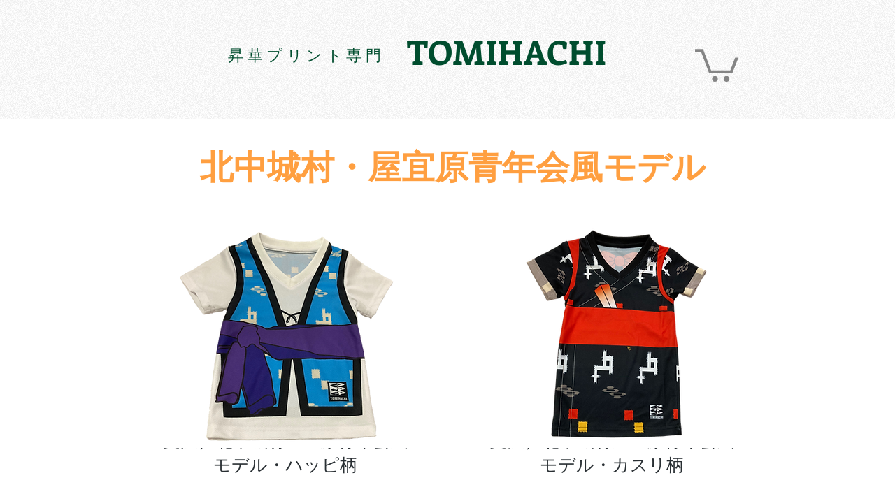

--- FILE ---
content_type: text/html; charset=UTF-8
request_url: https://www.tomihachi.com/%E8%A4%87%E8%A3%BD-%E8%8D%BB%E9%81%93
body_size: 129738
content:
<!DOCTYPE html>
<html lang="ja">
<head>
  
  <!-- SEO Tags -->
  <title>屋宜原 | 昇華プリント専門店　　　　トミハチ</title>
  <link rel="canonical" href="https://www.tomihachi.com/%E8%A4%87%E8%A3%BD-%E8%8D%BB%E9%81%93"/>
  <meta property="og:title" content="屋宜原 | 昇華プリント専門店　　　　トミハチ"/>
  <meta property="og:url" content="https://www.tomihachi.com/%E8%A4%87%E8%A3%BD-%E8%8D%BB%E9%81%93"/>
  <meta property="og:site_name" content="昇華プリント専門店　　　　トミハチ"/>
  <meta property="og:type" content="website"/>
  <meta name="google-site-verification" content="RHCmyZxIsnHZaK-pKSHtuJ39MjSh0p5AWxty_O8UpOc"/>
  <meta name="twitter:card" content="summary_large_image"/>
  <meta name="twitter:title" content="屋宜原 | 昇華プリント専門店　　　　トミハチ"/>

  
  <meta charset='utf-8'>
  <meta name="viewport" content="width=device-width, initial-scale=1" id="wixDesktopViewport" />
  <meta http-equiv="X-UA-Compatible" content="IE=edge">
  <meta name="generator" content="Wix.com Website Builder"/>

  <link rel="icon" sizes="192x192" href="https://static.wixstatic.com/media/7fe849_0512a87e18804c35affbb10cca6a5994%7Emv2.jpg/v1/fill/w_192%2Ch_192%2Clg_1%2Cusm_0.66_1.00_0.01/7fe849_0512a87e18804c35affbb10cca6a5994%7Emv2.jpg" type="image/jpeg"/>
  <link rel="shortcut icon" href="https://static.wixstatic.com/media/7fe849_0512a87e18804c35affbb10cca6a5994%7Emv2.jpg/v1/fill/w_192%2Ch_192%2Clg_1%2Cusm_0.66_1.00_0.01/7fe849_0512a87e18804c35affbb10cca6a5994%7Emv2.jpg" type="image/jpeg"/>
  <link rel="apple-touch-icon" href="https://static.wixstatic.com/media/7fe849_0512a87e18804c35affbb10cca6a5994%7Emv2.jpg/v1/fill/w_180%2Ch_180%2Clg_1%2Cusm_0.66_1.00_0.01/7fe849_0512a87e18804c35affbb10cca6a5994%7Emv2.jpg" type="image/jpeg"/>

  <!-- Safari Pinned Tab Icon -->
  <!-- <link rel="mask-icon" href="https://static.wixstatic.com/media/7fe849_0512a87e18804c35affbb10cca6a5994%7Emv2.jpg/v1/fill/w_192%2Ch_192%2Clg_1%2Cusm_0.66_1.00_0.01/7fe849_0512a87e18804c35affbb10cca6a5994%7Emv2.jpg"> -->

  <!-- Original trials -->
  


  <!-- Segmenter Polyfill -->
  <script>
    if (!window.Intl || !window.Intl.Segmenter) {
      (function() {
        var script = document.createElement('script');
        script.src = 'https://static.parastorage.com/unpkg/@formatjs/intl-segmenter@11.7.10/polyfill.iife.js';
        document.head.appendChild(script);
      })();
    }
  </script>

  <!-- Legacy Polyfills -->
  <script nomodule="" src="https://static.parastorage.com/unpkg/core-js-bundle@3.2.1/minified.js"></script>
  <script nomodule="" src="https://static.parastorage.com/unpkg/focus-within-polyfill@5.0.9/dist/focus-within-polyfill.js"></script>

  <!-- Performance API Polyfills -->
  <script>
  (function () {
    var noop = function noop() {};
    if ("performance" in window === false) {
      window.performance = {};
    }
    window.performance.mark = performance.mark || noop;
    window.performance.measure = performance.measure || noop;
    if ("now" in window.performance === false) {
      var nowOffset = Date.now();
      if (performance.timing && performance.timing.navigationStart) {
        nowOffset = performance.timing.navigationStart;
      }
      window.performance.now = function now() {
        return Date.now() - nowOffset;
      };
    }
  })();
  </script>

  <!-- Globals Definitions -->
  <script>
    (function () {
      var now = Date.now()
      window.initialTimestamps = {
        initialTimestamp: now,
        initialRequestTimestamp: Math.round(performance.timeOrigin ? performance.timeOrigin : now - performance.now())
      }

      window.thunderboltTag = "libs-releases-GA-local"
      window.thunderboltVersion = "1.16803.0"
    })();
  </script>

  <!-- Essential Viewer Model -->
  <script type="application/json" id="wix-essential-viewer-model">{"fleetConfig":{"fleetName":"thunderbolt-seo-isolated-renderer","type":"GA","code":0},"mode":{"qa":false,"enableTestApi":false,"debug":false,"ssrIndicator":false,"ssrOnly":false,"siteAssetsFallback":"enable","versionIndicator":false},"componentsLibrariesTopology":[{"artifactId":"editor-elements","namespace":"wixui","url":"https:\/\/static.parastorage.com\/services\/editor-elements\/1.14868.0"},{"artifactId":"editor-elements","namespace":"dsgnsys","url":"https:\/\/static.parastorage.com\/services\/editor-elements\/1.14868.0"}],"siteFeaturesConfigs":{"sessionManager":{"isRunningInDifferentSiteContext":false}},"language":{"userLanguage":"ja"},"siteAssets":{"clientTopology":{"mediaRootUrl":"https:\/\/static.wixstatic.com","scriptsUrl":"static.parastorage.com","staticMediaUrl":"https:\/\/static.wixstatic.com\/media","moduleRepoUrl":"https:\/\/static.parastorage.com\/unpkg","fileRepoUrl":"https:\/\/static.parastorage.com\/services","viewerAppsUrl":"https:\/\/viewer-apps.parastorage.com","viewerAssetsUrl":"https:\/\/viewer-assets.parastorage.com","siteAssetsUrl":"https:\/\/siteassets.parastorage.com","pageJsonServerUrls":["https:\/\/pages.parastorage.com","https:\/\/staticorigin.wixstatic.com","https:\/\/www.tomihachi.com","https:\/\/fallback.wix.com\/wix-html-editor-pages-webapp\/page"],"pathOfTBModulesInFileRepoForFallback":"wix-thunderbolt\/dist\/"}},"siteFeatures":["accessibility","appMonitoring","assetsLoader","businessLogger","captcha","clickHandlerRegistrar","commonConfig","componentsLoader","componentsRegistry","consentPolicy","cyclicTabbing","domSelectors","dynamicPages","environmentWixCodeSdk","environment","lightbox","locationWixCodeSdk","mpaNavigation","navigationManager","navigationPhases","ooi","pages","panorama","renderer","reporter","routerFetch","router","scrollRestoration","seoWixCodeSdk","seo","sessionManager","siteMembersWixCodeSdk","siteMembers","siteScrollBlocker","siteWixCodeSdk","speculationRules","ssrCache","stores","structureApi","thunderboltInitializer","tpaCommons","translations","usedPlatformApis","warmupData","windowMessageRegistrar","windowWixCodeSdk","wixEmbedsApi","componentsReact","platform"],"site":{"externalBaseUrl":"https:\/\/www.tomihachi.com","isSEO":true},"media":{"staticMediaUrl":"https:\/\/static.wixstatic.com\/media","mediaRootUrl":"https:\/\/static.wixstatic.com\/","staticVideoUrl":"https:\/\/video.wixstatic.com\/"},"requestUrl":"https:\/\/www.tomihachi.com\/%E8%A4%87%E8%A3%BD-%E8%8D%BB%E9%81%93","rollout":{"siteAssetsVersionsRollout":false,"isDACRollout":0,"isTBRollout":false},"commonConfig":{"brand":"wix","host":"VIEWER","bsi":"","consentPolicy":{},"consentPolicyHeader":{},"siteRevision":"1210","renderingFlow":"NONE","language":"ja","locale":"ja-jp"},"interactionSampleRatio":0.01,"dynamicModelUrl":"https:\/\/www.tomihachi.com\/_api\/v2\/dynamicmodel","accessTokensUrl":"https:\/\/www.tomihachi.com\/_api\/v1\/access-tokens","isExcludedFromSecurityExperiments":false,"experiments":{"specs.thunderbolt.hardenFetchAndXHR":true,"specs.thunderbolt.securityExperiments":true}}</script>
  <script>window.viewerModel = JSON.parse(document.getElementById('wix-essential-viewer-model').textContent)</script>

  <script>
    window.commonConfig = viewerModel.commonConfig
  </script>

  
  <!-- BEGIN handleAccessTokens bundle -->

  <script data-url="https://static.parastorage.com/services/wix-thunderbolt/dist/handleAccessTokens.inline.4f2f9a53.bundle.min.js">(()=>{"use strict";function e(e){let{context:o,property:r,value:n,enumerable:i=!0}=e,c=e.get,l=e.set;if(!r||void 0===n&&!c&&!l)return new Error("property and value are required");let a=o||globalThis,s=a?.[r],u={};if(void 0!==n)u.value=n;else{if(c){let e=t(c);e&&(u.get=e)}if(l){let e=t(l);e&&(u.set=e)}}let p={...u,enumerable:i||!1,configurable:!1};void 0!==n&&(p.writable=!1);try{Object.defineProperty(a,r,p)}catch(e){return e instanceof TypeError?s:e}return s}function t(e,t){return"function"==typeof e?e:!0===e?.async&&"function"==typeof e.func?t?async function(t){return e.func(t)}:async function(){return e.func()}:"function"==typeof e?.func?e.func:void 0}try{e({property:"strictDefine",value:e})}catch{}try{e({property:"defineStrictObject",value:r})}catch{}try{e({property:"defineStrictMethod",value:n})}catch{}var o=["toString","toLocaleString","valueOf","constructor","prototype"];function r(t){let{context:n,property:c,propertiesToExclude:l=[],skipPrototype:a=!1,hardenPrototypePropertiesToExclude:s=[]}=t;if(!c)return new Error("property is required");let u=(n||globalThis)[c],p={},f=i(n,c);u&&("object"==typeof u||"function"==typeof u)&&Reflect.ownKeys(u).forEach(t=>{if(!l.includes(t)&&!o.includes(t)){let o=i(u,t);if(o&&(o.writable||o.configurable)){let{value:r,get:n,set:i,enumerable:c=!1}=o,l={};void 0!==r?l.value=r:n?l.get=n:i&&(l.set=i);try{let o=e({context:u,property:t,...l,enumerable:c});p[t]=o}catch(e){if(!(e instanceof TypeError))throw e;try{p[t]=o.value||o.get||o.set}catch{}}}}});let d={originalObject:u,originalProperties:p};if(!a&&void 0!==u?.prototype){let e=r({context:u,property:"prototype",propertiesToExclude:s,skipPrototype:!0});e instanceof Error||(d.originalPrototype=e?.originalObject,d.originalPrototypeProperties=e?.originalProperties)}return e({context:n,property:c,value:u,enumerable:f?.enumerable}),d}function n(t,o){let r=(o||globalThis)[t],n=i(o||globalThis,t);return r&&n&&(n.writable||n.configurable)?(Object.freeze(r),e({context:globalThis,property:t,value:r})):r}function i(e,t){if(e&&t)try{return Reflect.getOwnPropertyDescriptor(e,t)}catch{return}}function c(e){if("string"!=typeof e)return e;try{return decodeURIComponent(e).toLowerCase().trim()}catch{return e.toLowerCase().trim()}}function l(e,t){let o="";if("string"==typeof e)o=e.split("=")[0]?.trim()||"";else{if(!e||"string"!=typeof e.name)return!1;o=e.name}return t.has(c(o)||"")}function a(e,t){let o;return o="string"==typeof e?e.split(";").map(e=>e.trim()).filter(e=>e.length>0):e||[],o.filter(e=>!l(e,t))}var s=null;function u(){return null===s&&(s=typeof Document>"u"?void 0:Object.getOwnPropertyDescriptor(Document.prototype,"cookie")),s}function p(t,o){if(!globalThis?.cookieStore)return;let r=globalThis.cookieStore.get.bind(globalThis.cookieStore),n=globalThis.cookieStore.getAll.bind(globalThis.cookieStore),i=globalThis.cookieStore.set.bind(globalThis.cookieStore),c=globalThis.cookieStore.delete.bind(globalThis.cookieStore);return e({context:globalThis.CookieStore.prototype,property:"get",value:async function(e){return l(("string"==typeof e?e:e.name)||"",t)?null:r.call(this,e)},enumerable:!0}),e({context:globalThis.CookieStore.prototype,property:"getAll",value:async function(){return a(await n.apply(this,Array.from(arguments)),t)},enumerable:!0}),e({context:globalThis.CookieStore.prototype,property:"set",value:async function(){let e=Array.from(arguments);if(!l(1===e.length?e[0].name:e[0],t))return i.apply(this,e);o&&console.warn(o)},enumerable:!0}),e({context:globalThis.CookieStore.prototype,property:"delete",value:async function(){let e=Array.from(arguments);if(!l(1===e.length?e[0].name:e[0],t))return c.apply(this,e)},enumerable:!0}),e({context:globalThis.cookieStore,property:"prototype",value:globalThis.CookieStore.prototype,enumerable:!1}),e({context:globalThis,property:"cookieStore",value:globalThis.cookieStore,enumerable:!0}),{get:r,getAll:n,set:i,delete:c}}var f=["TextEncoder","TextDecoder","XMLHttpRequestEventTarget","EventTarget","URL","JSON","Reflect","Object","Array","Map","Set","WeakMap","WeakSet","Promise","Symbol","Error"],d=["addEventListener","removeEventListener","dispatchEvent","encodeURI","encodeURIComponent","decodeURI","decodeURIComponent"];const y=(e,t)=>{try{const o=t?t.get.call(document):document.cookie;return o.split(";").map(e=>e.trim()).filter(t=>t?.startsWith(e))[0]?.split("=")[1]}catch(e){return""}},g=(e="",t="",o="/")=>`${e}=; ${t?`domain=${t};`:""} max-age=0; path=${o}; expires=Thu, 01 Jan 1970 00:00:01 GMT`;function m(){(function(){if("undefined"!=typeof window){const e=performance.getEntriesByType("navigation")[0];return"back_forward"===(e?.type||"")}return!1})()&&function(){const{counter:e}=function(){const e=b("getItem");if(e){const[t,o]=e.split("-"),r=o?parseInt(o,10):0;if(r>=3){const e=t?Number(t):0;if(Date.now()-e>6e4)return{counter:0}}return{counter:r}}return{counter:0}}();e<3?(!function(e=1){b("setItem",`${Date.now()}-${e}`)}(e+1),window.location.reload()):console.error("ATS: Max reload attempts reached")}()}function b(e,t){try{return sessionStorage[e]("reload",t||"")}catch(e){console.error("ATS: Error calling sessionStorage:",e)}}const h="client-session-bind",v="sec-fetch-unsupported",{experiments:w}=window.viewerModel,T=[h,"client-binding",v,"svSession","smSession","server-session-bind","wixSession2","wixSession3"].map(e=>e.toLowerCase()),{cookie:S}=function(t,o){let r=new Set(t);return e({context:document,property:"cookie",set:{func:e=>function(e,t,o,r){let n=u(),i=c(t.split(";")[0]||"")||"";[...o].every(e=>!i.startsWith(e.toLowerCase()))&&n?.set?n.set.call(e,t):r&&console.warn(r)}(document,e,r,o)},get:{func:()=>function(e,t){let o=u();if(!o?.get)throw new Error("Cookie descriptor or getter not available");return a(o.get.call(e),t).join("; ")}(document,r)},enumerable:!0}),{cookieStore:p(r,o),cookie:u()}}(T),k="tbReady",x="security_overrideGlobals",{experiments:E,siteFeaturesConfigs:C,accessTokensUrl:P}=window.viewerModel,R=P,M={},O=(()=>{const e=y(h,S);if(w["specs.thunderbolt.browserCacheReload"]){y(v,S)||e?b("removeItem"):m()}return(()=>{const e=g(h),t=g(h,location.hostname);S.set.call(document,e),S.set.call(document,t)})(),e})();O&&(M["client-binding"]=O);const D=fetch;addEventListener(k,function e(t){const{logger:o}=t.detail;try{window.tb.init({fetch:D,fetchHeaders:M})}catch(e){const t=new Error("TB003");o.meter(`${x}_${t.message}`,{paramsOverrides:{errorType:x,eventString:t.message}}),window?.viewerModel?.mode.debug&&console.error(e)}finally{removeEventListener(k,e)}}),E["specs.thunderbolt.hardenFetchAndXHR"]||(window.fetchDynamicModel=()=>C.sessionManager.isRunningInDifferentSiteContext?Promise.resolve({}):fetch(R,{credentials:"same-origin",headers:M}).then(function(e){if(!e.ok)throw new Error(`[${e.status}]${e.statusText}`);return e.json()}),window.dynamicModelPromise=window.fetchDynamicModel())})();
//# sourceMappingURL=https://static.parastorage.com/services/wix-thunderbolt/dist/handleAccessTokens.inline.4f2f9a53.bundle.min.js.map</script>

<!-- END handleAccessTokens bundle -->

<!-- BEGIN overrideGlobals bundle -->

<script data-url="https://static.parastorage.com/services/wix-thunderbolt/dist/overrideGlobals.inline.ec13bfcf.bundle.min.js">(()=>{"use strict";function e(e){let{context:r,property:o,value:n,enumerable:i=!0}=e,c=e.get,a=e.set;if(!o||void 0===n&&!c&&!a)return new Error("property and value are required");let l=r||globalThis,u=l?.[o],s={};if(void 0!==n)s.value=n;else{if(c){let e=t(c);e&&(s.get=e)}if(a){let e=t(a);e&&(s.set=e)}}let p={...s,enumerable:i||!1,configurable:!1};void 0!==n&&(p.writable=!1);try{Object.defineProperty(l,o,p)}catch(e){return e instanceof TypeError?u:e}return u}function t(e,t){return"function"==typeof e?e:!0===e?.async&&"function"==typeof e.func?t?async function(t){return e.func(t)}:async function(){return e.func()}:"function"==typeof e?.func?e.func:void 0}try{e({property:"strictDefine",value:e})}catch{}try{e({property:"defineStrictObject",value:o})}catch{}try{e({property:"defineStrictMethod",value:n})}catch{}var r=["toString","toLocaleString","valueOf","constructor","prototype"];function o(t){let{context:n,property:c,propertiesToExclude:a=[],skipPrototype:l=!1,hardenPrototypePropertiesToExclude:u=[]}=t;if(!c)return new Error("property is required");let s=(n||globalThis)[c],p={},f=i(n,c);s&&("object"==typeof s||"function"==typeof s)&&Reflect.ownKeys(s).forEach(t=>{if(!a.includes(t)&&!r.includes(t)){let r=i(s,t);if(r&&(r.writable||r.configurable)){let{value:o,get:n,set:i,enumerable:c=!1}=r,a={};void 0!==o?a.value=o:n?a.get=n:i&&(a.set=i);try{let r=e({context:s,property:t,...a,enumerable:c});p[t]=r}catch(e){if(!(e instanceof TypeError))throw e;try{p[t]=r.value||r.get||r.set}catch{}}}}});let d={originalObject:s,originalProperties:p};if(!l&&void 0!==s?.prototype){let e=o({context:s,property:"prototype",propertiesToExclude:u,skipPrototype:!0});e instanceof Error||(d.originalPrototype=e?.originalObject,d.originalPrototypeProperties=e?.originalProperties)}return e({context:n,property:c,value:s,enumerable:f?.enumerable}),d}function n(t,r){let o=(r||globalThis)[t],n=i(r||globalThis,t);return o&&n&&(n.writable||n.configurable)?(Object.freeze(o),e({context:globalThis,property:t,value:o})):o}function i(e,t){if(e&&t)try{return Reflect.getOwnPropertyDescriptor(e,t)}catch{return}}function c(e){if("string"!=typeof e)return e;try{return decodeURIComponent(e).toLowerCase().trim()}catch{return e.toLowerCase().trim()}}function a(e,t){return e instanceof Headers?e.forEach((r,o)=>{l(o,t)||e.delete(o)}):Object.keys(e).forEach(r=>{l(r,t)||delete e[r]}),e}function l(e,t){return!t.has(c(e)||"")}function u(e,t){let r=!0,o=function(e){let t,r;if(globalThis.Request&&e instanceof Request)t=e.url;else{if("function"!=typeof e?.toString)throw new Error("Unsupported type for url");t=e.toString()}try{return new URL(t).pathname}catch{return r=t.replace(/#.+/gi,"").split("?").shift(),r.startsWith("/")?r:`/${r}`}}(e),n=c(o);return n&&t.some(e=>n.includes(e))&&(r=!1),r}function s(t,r,o){let n=fetch,i=XMLHttpRequest,c=new Set(r);function s(){let e=new i,r=e.open,n=e.setRequestHeader;return e.open=function(){let n=Array.from(arguments),i=n[1];if(n.length<2||u(i,t))return r.apply(e,n);throw new Error(o||`Request not allowed for path ${i}`)},e.setRequestHeader=function(t,r){l(decodeURIComponent(t),c)&&n.call(e,t,r)},e}return e({property:"fetch",value:function(){let e=function(e,t){return globalThis.Request&&e[0]instanceof Request&&e[0]?.headers?a(e[0].headers,t):e[1]?.headers&&a(e[1].headers,t),e}(arguments,c);return u(arguments[0],t)?n.apply(globalThis,Array.from(e)):new Promise((e,t)=>{t(new Error(o||`Request not allowed for path ${arguments[0]}`))})},enumerable:!0}),e({property:"XMLHttpRequest",value:s,enumerable:!0}),Object.keys(i).forEach(e=>{s[e]=i[e]}),{fetch:n,XMLHttpRequest:i}}var p=["TextEncoder","TextDecoder","XMLHttpRequestEventTarget","EventTarget","URL","JSON","Reflect","Object","Array","Map","Set","WeakMap","WeakSet","Promise","Symbol","Error"],f=["addEventListener","removeEventListener","dispatchEvent","encodeURI","encodeURIComponent","decodeURI","decodeURIComponent"];const d=function(){let t=globalThis.open,r=document.open;function o(e,r,o){let n="string"!=typeof e,i=t.call(window,e,r,o);return n||e&&function(e){return e.startsWith("//")&&/(?:[a-z0-9](?:[a-z0-9-]{0,61}[a-z0-9])?\.)+[a-z0-9][a-z0-9-]{0,61}[a-z0-9]/g.test(`${location.protocol}:${e}`)&&(e=`${location.protocol}${e}`),!e.startsWith("http")||new URL(e).hostname===location.hostname}(e)?{}:i}return e({property:"open",value:o,context:globalThis,enumerable:!0}),e({property:"open",value:function(e,t,n){return e?o(e,t,n):r.call(document,e||"",t||"",n||"")},context:document,enumerable:!0}),{open:t,documentOpen:r}},y=function(){let t=document.createElement,r=Element.prototype.setAttribute,o=Element.prototype.setAttributeNS;return e({property:"createElement",context:document,value:function(n,i){let a=t.call(document,n,i);if("iframe"===c(n)){e({property:"srcdoc",context:a,get:()=>"",set:()=>{console.warn("`srcdoc` is not allowed in iframe elements.")}});let t=function(e,t){"srcdoc"!==e.toLowerCase()?r.call(a,e,t):console.warn("`srcdoc` attribute is not allowed to be set.")},n=function(e,t,r){"srcdoc"!==t.toLowerCase()?o.call(a,e,t,r):console.warn("`srcdoc` attribute is not allowed to be set.")};a.setAttribute=t,a.setAttributeNS=n}return a},enumerable:!0}),{createElement:t,setAttribute:r,setAttributeNS:o}},m=["client-binding"],b=["/_api/v1/access-tokens","/_api/v2/dynamicmodel","/_api/one-app-session-web/v3/businesses"],h=function(){let t=setTimeout,r=setInterval;return o("setTimeout",0,globalThis),o("setInterval",0,globalThis),{setTimeout:t,setInterval:r};function o(t,r,o){let n=o||globalThis,i=n[t];if(!i||"function"!=typeof i)throw new Error(`Function ${t} not found or is not a function`);e({property:t,value:function(){let e=Array.from(arguments);if("string"!=typeof e[r])return i.apply(n,e);console.warn(`Calling ${t} with a String Argument at index ${r} is not allowed`)},context:o,enumerable:!0})}},v=function(){if(navigator&&"serviceWorker"in navigator){let t=navigator.serviceWorker.register;return e({context:navigator.serviceWorker,property:"register",value:function(){console.log("Service worker registration is not allowed")},enumerable:!0}),{register:t}}return{}};performance.mark("overrideGlobals started");const{isExcludedFromSecurityExperiments:g,experiments:w}=window.viewerModel,E=!g&&w["specs.thunderbolt.securityExperiments"];try{d(),E&&y(),w["specs.thunderbolt.hardenFetchAndXHR"]&&E&&s(b,m),v(),(e=>{let t=[],r=[];r=r.concat(["TextEncoder","TextDecoder"]),e&&(r=r.concat(["XMLHttpRequestEventTarget","EventTarget"])),r=r.concat(["URL","JSON"]),e&&(t=t.concat(["addEventListener","removeEventListener"])),t=t.concat(["encodeURI","encodeURIComponent","decodeURI","decodeURIComponent"]),r=r.concat(["String","Number"]),e&&r.push("Object"),r=r.concat(["Reflect"]),t.forEach(e=>{n(e),["addEventListener","removeEventListener"].includes(e)&&n(e,document)}),r.forEach(e=>{o({property:e})})})(E),E&&h()}catch(e){window?.viewerModel?.mode.debug&&console.error(e);const t=new Error("TB006");window.fedops?.reportError(t,"security_overrideGlobals"),window.Sentry?window.Sentry.captureException(t):globalThis.defineStrictProperty("sentryBuffer",[t],window,!1)}performance.mark("overrideGlobals ended")})();
//# sourceMappingURL=https://static.parastorage.com/services/wix-thunderbolt/dist/overrideGlobals.inline.ec13bfcf.bundle.min.js.map</script>

<!-- END overrideGlobals bundle -->


  
  <script>
    window.commonConfig = viewerModel.commonConfig

	
  </script>

  <!-- Initial CSS -->
  <style data-url="https://static.parastorage.com/services/wix-thunderbolt/dist/main.347af09f.min.css">@keyframes slide-horizontal-new{0%{transform:translateX(100%)}}@keyframes slide-horizontal-old{80%{opacity:1}to{opacity:0;transform:translateX(-100%)}}@keyframes slide-vertical-new{0%{transform:translateY(-100%)}}@keyframes slide-vertical-old{80%{opacity:1}to{opacity:0;transform:translateY(100%)}}@keyframes out-in-new{0%{opacity:0}}@keyframes out-in-old{to{opacity:0}}:root:active-view-transition{view-transition-name:none}::view-transition{pointer-events:none}:root:active-view-transition::view-transition-new(page-group),:root:active-view-transition::view-transition-old(page-group){animation-duration:.6s;cursor:wait;pointer-events:all}:root:active-view-transition-type(SlideHorizontal)::view-transition-old(page-group){animation:slide-horizontal-old .6s cubic-bezier(.83,0,.17,1) forwards;mix-blend-mode:normal}:root:active-view-transition-type(SlideHorizontal)::view-transition-new(page-group){animation:slide-horizontal-new .6s cubic-bezier(.83,0,.17,1) backwards;mix-blend-mode:normal}:root:active-view-transition-type(SlideVertical)::view-transition-old(page-group){animation:slide-vertical-old .6s cubic-bezier(.83,0,.17,1) forwards;mix-blend-mode:normal}:root:active-view-transition-type(SlideVertical)::view-transition-new(page-group){animation:slide-vertical-new .6s cubic-bezier(.83,0,.17,1) backwards;mix-blend-mode:normal}:root:active-view-transition-type(OutIn)::view-transition-old(page-group){animation:out-in-old .35s cubic-bezier(.22,1,.36,1) forwards}:root:active-view-transition-type(OutIn)::view-transition-new(page-group){animation:out-in-new .35s cubic-bezier(.64,0,.78,0) .35s backwards}@media(prefers-reduced-motion:reduce){::view-transition-group(*),::view-transition-new(*),::view-transition-old(*){animation:none!important}}body,html{background:transparent;border:0;margin:0;outline:0;padding:0;vertical-align:baseline}body{--scrollbar-width:0px;font-family:Arial,Helvetica,sans-serif;font-size:10px}body,html{height:100%}body{overflow-x:auto;overflow-y:scroll}body:not(.responsive) #site-root{min-width:var(--site-width);width:100%}body:not([data-js-loaded]) [data-hide-prejs]{visibility:hidden}interact-element{display:contents}#SITE_CONTAINER{position:relative}:root{--one-unit:1vw;--section-max-width:9999px;--spx-stopper-max:9999px;--spx-stopper-min:0px;--browser-zoom:1}@supports(-webkit-appearance:none) and (stroke-color:transparent){:root{--safari-sticky-fix:opacity;--experimental-safari-sticky-fix:translateZ(0)}}@supports(container-type:inline-size){:root{--one-unit:1cqw}}[id^=oldHoverBox-]{mix-blend-mode:plus-lighter;transition:opacity .5s ease,visibility .5s ease}[data-mesh-id$=inlineContent-gridContainer]:has(>[id^=oldHoverBox-]){isolation:isolate}</style>
<style data-url="https://static.parastorage.com/services/wix-thunderbolt/dist/main.renderer.25146d00.min.css">a,abbr,acronym,address,applet,b,big,blockquote,button,caption,center,cite,code,dd,del,dfn,div,dl,dt,em,fieldset,font,footer,form,h1,h2,h3,h4,h5,h6,header,i,iframe,img,ins,kbd,label,legend,li,nav,object,ol,p,pre,q,s,samp,section,small,span,strike,strong,sub,sup,table,tbody,td,tfoot,th,thead,title,tr,tt,u,ul,var{background:transparent;border:0;margin:0;outline:0;padding:0;vertical-align:baseline}input,select,textarea{box-sizing:border-box;font-family:Helvetica,Arial,sans-serif}ol,ul{list-style:none}blockquote,q{quotes:none}ins{text-decoration:none}del{text-decoration:line-through}table{border-collapse:collapse;border-spacing:0}a{cursor:pointer;text-decoration:none}.testStyles{overflow-y:hidden}.reset-button{-webkit-appearance:none;background:none;border:0;color:inherit;font:inherit;line-height:normal;outline:0;overflow:visible;padding:0;-webkit-user-select:none;-moz-user-select:none;-ms-user-select:none}:focus{outline:none}body.device-mobile-optimized:not(.disable-site-overflow){overflow-x:hidden;overflow-y:scroll}body.device-mobile-optimized:not(.responsive) #SITE_CONTAINER{margin-left:auto;margin-right:auto;overflow-x:visible;position:relative;width:320px}body.device-mobile-optimized:not(.responsive):not(.blockSiteScrolling) #SITE_CONTAINER{margin-top:0}body.device-mobile-optimized>*{max-width:100%!important}body.device-mobile-optimized #site-root{overflow-x:hidden;overflow-y:hidden}@supports(overflow:clip){body.device-mobile-optimized #site-root{overflow-x:clip;overflow-y:clip}}body.device-mobile-non-optimized #SITE_CONTAINER #site-root{overflow-x:clip;overflow-y:clip}body.device-mobile-non-optimized.fullScreenMode{background-color:#5f6360}body.device-mobile-non-optimized.fullScreenMode #MOBILE_ACTIONS_MENU,body.device-mobile-non-optimized.fullScreenMode #SITE_BACKGROUND,body.device-mobile-non-optimized.fullScreenMode #site-root,body.fullScreenMode #WIX_ADS{visibility:hidden}body.fullScreenMode{overflow-x:hidden!important;overflow-y:hidden!important}body.fullScreenMode.device-mobile-optimized #TINY_MENU{opacity:0;pointer-events:none}body.fullScreenMode-scrollable.device-mobile-optimized{overflow-x:hidden!important;overflow-y:auto!important}body.fullScreenMode-scrollable.device-mobile-optimized #masterPage,body.fullScreenMode-scrollable.device-mobile-optimized #site-root{overflow-x:hidden!important;overflow-y:hidden!important}body.fullScreenMode-scrollable.device-mobile-optimized #SITE_BACKGROUND,body.fullScreenMode-scrollable.device-mobile-optimized #masterPage{height:auto!important}body.fullScreenMode-scrollable.device-mobile-optimized #masterPage.mesh-layout{height:0!important}body.blockSiteScrolling,body.siteScrollingBlocked{position:fixed;width:100%}body.siteScrollingBlockedIOSFix{overflow:hidden!important}body.blockSiteScrolling #SITE_CONTAINER{margin-top:calc(var(--blocked-site-scroll-margin-top)*-1)}#site-root{margin:0 auto;min-height:100%;position:relative;top:var(--wix-ads-height)}#site-root img:not([src]){visibility:hidden}#site-root svg img:not([src]){visibility:visible}.auto-generated-link{color:inherit}#SCROLL_TO_BOTTOM,#SCROLL_TO_TOP{height:0}.has-click-trigger{cursor:pointer}.fullScreenOverlay{bottom:0;display:flex;justify-content:center;left:0;overflow-y:hidden;position:fixed;right:0;top:-60px;z-index:1005}.fullScreenOverlay>.fullScreenOverlayContent{bottom:0;left:0;margin:0 auto;overflow:hidden;position:absolute;right:0;top:60px;transform:translateZ(0)}[data-mesh-id$=centeredContent],[data-mesh-id$=form],[data-mesh-id$=inlineContent]{pointer-events:none;position:relative}[data-mesh-id$=-gridWrapper],[data-mesh-id$=-rotated-wrapper]{pointer-events:none}[data-mesh-id$=-gridContainer]>*,[data-mesh-id$=-rotated-wrapper]>*,[data-mesh-id$=inlineContent]>:not([data-mesh-id$=-gridContainer]){pointer-events:auto}.device-mobile-optimized #masterPage.mesh-layout #SOSP_CONTAINER_CUSTOM_ID{grid-area:2/1/3/2;-ms-grid-row:2;position:relative}#masterPage.mesh-layout{-ms-grid-rows:max-content max-content min-content max-content;-ms-grid-columns:100%;align-items:start;display:-ms-grid;display:grid;grid-template-columns:100%;grid-template-rows:max-content max-content min-content max-content;justify-content:stretch}#masterPage.mesh-layout #PAGES_CONTAINER,#masterPage.mesh-layout #SITE_FOOTER-placeholder,#masterPage.mesh-layout #SITE_FOOTER_WRAPPER,#masterPage.mesh-layout #SITE_HEADER-placeholder,#masterPage.mesh-layout #SITE_HEADER_WRAPPER,#masterPage.mesh-layout #SOSP_CONTAINER_CUSTOM_ID[data-state~=mobileView],#masterPage.mesh-layout #soapAfterPagesContainer,#masterPage.mesh-layout #soapBeforePagesContainer{-ms-grid-row-align:start;-ms-grid-column-align:start;-ms-grid-column:1}#masterPage.mesh-layout #SITE_HEADER-placeholder,#masterPage.mesh-layout #SITE_HEADER_WRAPPER{grid-area:1/1/2/2;-ms-grid-row:1}#masterPage.mesh-layout #PAGES_CONTAINER,#masterPage.mesh-layout #soapAfterPagesContainer,#masterPage.mesh-layout #soapBeforePagesContainer{grid-area:3/1/4/2;-ms-grid-row:3}#masterPage.mesh-layout #soapAfterPagesContainer,#masterPage.mesh-layout #soapBeforePagesContainer{width:100%}#masterPage.mesh-layout #PAGES_CONTAINER{align-self:stretch}#masterPage.mesh-layout main#PAGES_CONTAINER{display:block}#masterPage.mesh-layout #SITE_FOOTER-placeholder,#masterPage.mesh-layout #SITE_FOOTER_WRAPPER{grid-area:4/1/5/2;-ms-grid-row:4}#masterPage.mesh-layout #SITE_PAGES,#masterPage.mesh-layout [data-mesh-id=PAGES_CONTAINERcenteredContent],#masterPage.mesh-layout [data-mesh-id=PAGES_CONTAINERinlineContent]{height:100%}#masterPage.mesh-layout.desktop>*{width:100%}#masterPage.mesh-layout #PAGES_CONTAINER,#masterPage.mesh-layout #SITE_FOOTER,#masterPage.mesh-layout #SITE_FOOTER_WRAPPER,#masterPage.mesh-layout #SITE_HEADER,#masterPage.mesh-layout #SITE_HEADER_WRAPPER,#masterPage.mesh-layout #SITE_PAGES,#masterPage.mesh-layout #masterPageinlineContent{position:relative}#masterPage.mesh-layout #SITE_HEADER{grid-area:1/1/2/2}#masterPage.mesh-layout #SITE_FOOTER{grid-area:4/1/5/2}#masterPage.mesh-layout.overflow-x-clip #SITE_FOOTER,#masterPage.mesh-layout.overflow-x-clip #SITE_HEADER{overflow-x:clip}[data-z-counter]{z-index:0}[data-z-counter="0"]{z-index:auto}.wixSiteProperties{-webkit-font-smoothing:antialiased;-moz-osx-font-smoothing:grayscale}:root{--wst-button-color-fill-primary:rgb(var(--color_48));--wst-button-color-border-primary:rgb(var(--color_49));--wst-button-color-text-primary:rgb(var(--color_50));--wst-button-color-fill-primary-hover:rgb(var(--color_51));--wst-button-color-border-primary-hover:rgb(var(--color_52));--wst-button-color-text-primary-hover:rgb(var(--color_53));--wst-button-color-fill-primary-disabled:rgb(var(--color_54));--wst-button-color-border-primary-disabled:rgb(var(--color_55));--wst-button-color-text-primary-disabled:rgb(var(--color_56));--wst-button-color-fill-secondary:rgb(var(--color_57));--wst-button-color-border-secondary:rgb(var(--color_58));--wst-button-color-text-secondary:rgb(var(--color_59));--wst-button-color-fill-secondary-hover:rgb(var(--color_60));--wst-button-color-border-secondary-hover:rgb(var(--color_61));--wst-button-color-text-secondary-hover:rgb(var(--color_62));--wst-button-color-fill-secondary-disabled:rgb(var(--color_63));--wst-button-color-border-secondary-disabled:rgb(var(--color_64));--wst-button-color-text-secondary-disabled:rgb(var(--color_65));--wst-color-fill-base-1:rgb(var(--color_36));--wst-color-fill-base-2:rgb(var(--color_37));--wst-color-fill-base-shade-1:rgb(var(--color_38));--wst-color-fill-base-shade-2:rgb(var(--color_39));--wst-color-fill-base-shade-3:rgb(var(--color_40));--wst-color-fill-accent-1:rgb(var(--color_41));--wst-color-fill-accent-2:rgb(var(--color_42));--wst-color-fill-accent-3:rgb(var(--color_43));--wst-color-fill-accent-4:rgb(var(--color_44));--wst-color-fill-background-primary:rgb(var(--color_11));--wst-color-fill-background-secondary:rgb(var(--color_12));--wst-color-text-primary:rgb(var(--color_15));--wst-color-text-secondary:rgb(var(--color_14));--wst-color-action:rgb(var(--color_18));--wst-color-disabled:rgb(var(--color_39));--wst-color-title:rgb(var(--color_45));--wst-color-subtitle:rgb(var(--color_46));--wst-color-line:rgb(var(--color_47));--wst-font-style-h2:var(--font_2);--wst-font-style-h3:var(--font_3);--wst-font-style-h4:var(--font_4);--wst-font-style-h5:var(--font_5);--wst-font-style-h6:var(--font_6);--wst-font-style-body-large:var(--font_7);--wst-font-style-body-medium:var(--font_8);--wst-font-style-body-small:var(--font_9);--wst-font-style-body-x-small:var(--font_10);--wst-color-custom-1:rgb(var(--color_13));--wst-color-custom-2:rgb(var(--color_16));--wst-color-custom-3:rgb(var(--color_17));--wst-color-custom-4:rgb(var(--color_19));--wst-color-custom-5:rgb(var(--color_20));--wst-color-custom-6:rgb(var(--color_21));--wst-color-custom-7:rgb(var(--color_22));--wst-color-custom-8:rgb(var(--color_23));--wst-color-custom-9:rgb(var(--color_24));--wst-color-custom-10:rgb(var(--color_25));--wst-color-custom-11:rgb(var(--color_26));--wst-color-custom-12:rgb(var(--color_27));--wst-color-custom-13:rgb(var(--color_28));--wst-color-custom-14:rgb(var(--color_29));--wst-color-custom-15:rgb(var(--color_30));--wst-color-custom-16:rgb(var(--color_31));--wst-color-custom-17:rgb(var(--color_32));--wst-color-custom-18:rgb(var(--color_33));--wst-color-custom-19:rgb(var(--color_34));--wst-color-custom-20:rgb(var(--color_35))}.wix-presets-wrapper{display:contents}</style>

  <meta name="format-detection" content="telephone=no">
  <meta name="skype_toolbar" content="skype_toolbar_parser_compatible">
  
  

  

  

  <!-- head performance data start -->
  
  <!-- head performance data end -->
  

    


    
<style data-href="https://static.parastorage.com/services/editor-elements-library/dist/thunderbolt/rb_wixui.thunderbolt_bootstrap.a1b00b19.min.css">.cwL6XW{cursor:pointer}.sNF2R0{opacity:0}.hLoBV3{transition:opacity var(--transition-duration) cubic-bezier(.37,0,.63,1)}.Rdf41z,.hLoBV3{opacity:1}.ftlZWo{transition:opacity var(--transition-duration) cubic-bezier(.37,0,.63,1)}.ATGlOr,.ftlZWo{opacity:0}.KQSXD0{transition:opacity var(--transition-duration) cubic-bezier(.64,0,.78,0)}.KQSXD0,.pagQKE{opacity:1}._6zG5H{opacity:0;transition:opacity var(--transition-duration) cubic-bezier(.22,1,.36,1)}.BB49uC{transform:translateX(100%)}.j9xE1V{transition:transform var(--transition-duration) cubic-bezier(.87,0,.13,1)}.ICs7Rs,.j9xE1V{transform:translateX(0)}.DxijZJ{transition:transform var(--transition-duration) cubic-bezier(.87,0,.13,1)}.B5kjYq,.DxijZJ{transform:translateX(-100%)}.cJijIV{transition:transform var(--transition-duration) cubic-bezier(.87,0,.13,1)}.cJijIV,.hOxaWM{transform:translateX(0)}.T9p3fN{transform:translateX(100%);transition:transform var(--transition-duration) cubic-bezier(.87,0,.13,1)}.qDxYJm{transform:translateY(100%)}.aA9V0P{transition:transform var(--transition-duration) cubic-bezier(.87,0,.13,1)}.YPXPAS,.aA9V0P{transform:translateY(0)}.Xf2zsA{transition:transform var(--transition-duration) cubic-bezier(.87,0,.13,1)}.Xf2zsA,.y7Kt7s{transform:translateY(-100%)}.EeUgMu{transition:transform var(--transition-duration) cubic-bezier(.87,0,.13,1)}.EeUgMu,.fdHrtm{transform:translateY(0)}.WIFaG4{transform:translateY(100%);transition:transform var(--transition-duration) cubic-bezier(.87,0,.13,1)}body:not(.responsive) .JsJXaX{overflow-x:clip}:root:active-view-transition .JsJXaX{view-transition-name:page-group}.AnQkDU{display:grid;grid-template-columns:1fr;grid-template-rows:1fr;height:100%}.AnQkDU>div{align-self:stretch!important;grid-area:1/1/2/2;justify-self:stretch!important}.StylableButton2545352419__root{-archetype:box;border:none;box-sizing:border-box;cursor:pointer;display:block;height:100%;min-height:10px;min-width:10px;padding:0;touch-action:manipulation;width:100%}.StylableButton2545352419__root[disabled]{pointer-events:none}.StylableButton2545352419__root:not(:hover):not([disabled]).StylableButton2545352419--hasBackgroundColor{background-color:var(--corvid-background-color)!important}.StylableButton2545352419__root:hover:not([disabled]).StylableButton2545352419--hasHoverBackgroundColor{background-color:var(--corvid-hover-background-color)!important}.StylableButton2545352419__root:not(:hover)[disabled].StylableButton2545352419--hasDisabledBackgroundColor{background-color:var(--corvid-disabled-background-color)!important}.StylableButton2545352419__root:not(:hover):not([disabled]).StylableButton2545352419--hasBorderColor{border-color:var(--corvid-border-color)!important}.StylableButton2545352419__root:hover:not([disabled]).StylableButton2545352419--hasHoverBorderColor{border-color:var(--corvid-hover-border-color)!important}.StylableButton2545352419__root:not(:hover)[disabled].StylableButton2545352419--hasDisabledBorderColor{border-color:var(--corvid-disabled-border-color)!important}.StylableButton2545352419__root.StylableButton2545352419--hasBorderRadius{border-radius:var(--corvid-border-radius)!important}.StylableButton2545352419__root.StylableButton2545352419--hasBorderWidth{border-width:var(--corvid-border-width)!important}.StylableButton2545352419__root:not(:hover):not([disabled]).StylableButton2545352419--hasColor,.StylableButton2545352419__root:not(:hover):not([disabled]).StylableButton2545352419--hasColor .StylableButton2545352419__label{color:var(--corvid-color)!important}.StylableButton2545352419__root:hover:not([disabled]).StylableButton2545352419--hasHoverColor,.StylableButton2545352419__root:hover:not([disabled]).StylableButton2545352419--hasHoverColor .StylableButton2545352419__label{color:var(--corvid-hover-color)!important}.StylableButton2545352419__root:not(:hover)[disabled].StylableButton2545352419--hasDisabledColor,.StylableButton2545352419__root:not(:hover)[disabled].StylableButton2545352419--hasDisabledColor .StylableButton2545352419__label{color:var(--corvid-disabled-color)!important}.StylableButton2545352419__link{-archetype:box;box-sizing:border-box;color:#000;text-decoration:none}.StylableButton2545352419__container{align-items:center;display:flex;flex-basis:auto;flex-direction:row;flex-grow:1;height:100%;justify-content:center;overflow:hidden;transition:all .2s ease,visibility 0s;width:100%}.StylableButton2545352419__label{-archetype:text;-controller-part-type:LayoutChildDisplayDropdown,LayoutFlexChildSpacing(first);max-width:100%;min-width:1.8em;overflow:hidden;text-align:center;text-overflow:ellipsis;transition:inherit;white-space:nowrap}.StylableButton2545352419__root.StylableButton2545352419--isMaxContent .StylableButton2545352419__label{text-overflow:unset}.StylableButton2545352419__root.StylableButton2545352419--isWrapText .StylableButton2545352419__label{min-width:10px;overflow-wrap:break-word;white-space:break-spaces;word-break:break-word}.StylableButton2545352419__icon{-archetype:icon;-controller-part-type:LayoutChildDisplayDropdown,LayoutFlexChildSpacing(last);flex-shrink:0;height:50px;min-width:1px;transition:inherit}.StylableButton2545352419__icon.StylableButton2545352419--override{display:block!important}.StylableButton2545352419__icon svg,.StylableButton2545352419__icon>span{display:flex;height:inherit;width:inherit}.StylableButton2545352419__root:not(:hover):not([disalbed]).StylableButton2545352419--hasIconColor .StylableButton2545352419__icon svg{fill:var(--corvid-icon-color)!important;stroke:var(--corvid-icon-color)!important}.StylableButton2545352419__root:hover:not([disabled]).StylableButton2545352419--hasHoverIconColor .StylableButton2545352419__icon svg{fill:var(--corvid-hover-icon-color)!important;stroke:var(--corvid-hover-icon-color)!important}.StylableButton2545352419__root:not(:hover)[disabled].StylableButton2545352419--hasDisabledIconColor .StylableButton2545352419__icon svg{fill:var(--corvid-disabled-icon-color)!important;stroke:var(--corvid-disabled-icon-color)!important}.aeyn4z{bottom:0;left:0;position:absolute;right:0;top:0}.qQrFOK{cursor:pointer}.VDJedC{-webkit-tap-highlight-color:rgba(0,0,0,0);fill:var(--corvid-fill-color,var(--fill));fill-opacity:var(--fill-opacity);stroke:var(--corvid-stroke-color,var(--stroke));stroke-opacity:var(--stroke-opacity);stroke-width:var(--stroke-width);filter:var(--drop-shadow,none);opacity:var(--opacity);transform:var(--flip)}.VDJedC,.VDJedC svg{bottom:0;left:0;position:absolute;right:0;top:0}.VDJedC svg{height:var(--svg-calculated-height,100%);margin:auto;padding:var(--svg-calculated-padding,0);width:var(--svg-calculated-width,100%)}.VDJedC svg:not([data-type=ugc]){overflow:visible}.l4CAhn *{vector-effect:non-scaling-stroke}.Z_l5lU{-webkit-text-size-adjust:100%;-moz-text-size-adjust:100%;text-size-adjust:100%}ol.font_100,ul.font_100{color:#080808;font-family:"Arial, Helvetica, sans-serif",serif;font-size:10px;font-style:normal;font-variant:normal;font-weight:400;letter-spacing:normal;line-height:normal;margin:0;text-decoration:none}ol.font_100 li,ul.font_100 li{margin-bottom:12px}ol.wix-list-text-align,ul.wix-list-text-align{list-style-position:inside}ol.wix-list-text-align h1,ol.wix-list-text-align h2,ol.wix-list-text-align h3,ol.wix-list-text-align h4,ol.wix-list-text-align h5,ol.wix-list-text-align h6,ol.wix-list-text-align p,ul.wix-list-text-align h1,ul.wix-list-text-align h2,ul.wix-list-text-align h3,ul.wix-list-text-align h4,ul.wix-list-text-align h5,ul.wix-list-text-align h6,ul.wix-list-text-align p{display:inline}.HQSswv{cursor:pointer}.yi6otz{clip:rect(0 0 0 0);border:0;height:1px;margin:-1px;overflow:hidden;padding:0;position:absolute;width:1px}.zQ9jDz [data-attr-richtext-marker=true]{display:block}.zQ9jDz [data-attr-richtext-marker=true] table{border-collapse:collapse;margin:15px 0;width:100%}.zQ9jDz [data-attr-richtext-marker=true] table td{padding:12px;position:relative}.zQ9jDz [data-attr-richtext-marker=true] table td:after{border-bottom:1px solid currentColor;border-left:1px solid currentColor;bottom:0;content:"";left:0;opacity:.2;position:absolute;right:0;top:0}.zQ9jDz [data-attr-richtext-marker=true] table tr td:last-child:after{border-right:1px solid currentColor}.zQ9jDz [data-attr-richtext-marker=true] table tr:first-child td:after{border-top:1px solid currentColor}@supports(-webkit-appearance:none) and (stroke-color:transparent){.qvSjx3>*>:first-child{vertical-align:top}}@supports(-webkit-touch-callout:none){.qvSjx3>*>:first-child{vertical-align:top}}.LkZBpT :is(p,h1,h2,h3,h4,h5,h6,ul,ol,span[data-attr-richtext-marker],blockquote,div) [class$=rich-text__text],.LkZBpT :is(p,h1,h2,h3,h4,h5,h6,ul,ol,span[data-attr-richtext-marker],blockquote,div)[class$=rich-text__text]{color:var(--corvid-color,currentColor)}.LkZBpT :is(p,h1,h2,h3,h4,h5,h6,ul,ol,span[data-attr-richtext-marker],blockquote,div) span[style*=color]{color:var(--corvid-color,currentColor)!important}.Kbom4H{direction:var(--text-direction);min-height:var(--min-height);min-width:var(--min-width)}.Kbom4H .upNqi2{word-wrap:break-word;height:100%;overflow-wrap:break-word;position:relative;width:100%}.Kbom4H .upNqi2 ul{list-style:disc inside}.Kbom4H .upNqi2 li{margin-bottom:12px}.MMl86N blockquote,.MMl86N div,.MMl86N h1,.MMl86N h2,.MMl86N h3,.MMl86N h4,.MMl86N h5,.MMl86N h6,.MMl86N p{letter-spacing:normal;line-height:normal}.gYHZuN{min-height:var(--min-height);min-width:var(--min-width)}.gYHZuN .upNqi2{word-wrap:break-word;height:100%;overflow-wrap:break-word;position:relative;width:100%}.gYHZuN .upNqi2 ol,.gYHZuN .upNqi2 ul{letter-spacing:normal;line-height:normal;margin-inline-start:.5em;padding-inline-start:1.3em}.gYHZuN .upNqi2 ul{list-style-type:disc}.gYHZuN .upNqi2 ol{list-style-type:decimal}.gYHZuN .upNqi2 ol ul,.gYHZuN .upNqi2 ul ul{line-height:normal;list-style-type:circle}.gYHZuN .upNqi2 ol ol ul,.gYHZuN .upNqi2 ol ul ul,.gYHZuN .upNqi2 ul ol ul,.gYHZuN .upNqi2 ul ul ul{line-height:normal;list-style-type:square}.gYHZuN .upNqi2 li{font-style:inherit;font-weight:inherit;letter-spacing:normal;line-height:inherit}.gYHZuN .upNqi2 h1,.gYHZuN .upNqi2 h2,.gYHZuN .upNqi2 h3,.gYHZuN .upNqi2 h4,.gYHZuN .upNqi2 h5,.gYHZuN .upNqi2 h6,.gYHZuN .upNqi2 p{letter-spacing:normal;line-height:normal;margin-block:0;margin:0}.gYHZuN .upNqi2 a{color:inherit}.MMl86N,.ku3DBC{word-wrap:break-word;direction:var(--text-direction);min-height:var(--min-height);min-width:var(--min-width);mix-blend-mode:var(--blendMode,normal);overflow-wrap:break-word;pointer-events:none;text-align:start;text-shadow:var(--textOutline,0 0 transparent),var(--textShadow,0 0 transparent);text-transform:var(--textTransform,"none")}.MMl86N>*,.ku3DBC>*{pointer-events:auto}.MMl86N li,.ku3DBC li{font-style:inherit;font-weight:inherit;letter-spacing:normal;line-height:inherit}.MMl86N ol,.MMl86N ul,.ku3DBC ol,.ku3DBC ul{letter-spacing:normal;line-height:normal;margin-inline-end:0;margin-inline-start:.5em}.MMl86N:not(.Vq6kJx) ol,.MMl86N:not(.Vq6kJx) ul,.ku3DBC:not(.Vq6kJx) ol,.ku3DBC:not(.Vq6kJx) ul{padding-inline-end:0;padding-inline-start:1.3em}.MMl86N ul,.ku3DBC ul{list-style-type:disc}.MMl86N ol,.ku3DBC ol{list-style-type:decimal}.MMl86N ol ul,.MMl86N ul ul,.ku3DBC ol ul,.ku3DBC ul ul{list-style-type:circle}.MMl86N ol ol ul,.MMl86N ol ul ul,.MMl86N ul ol ul,.MMl86N ul ul ul,.ku3DBC ol ol ul,.ku3DBC ol ul ul,.ku3DBC ul ol ul,.ku3DBC ul ul ul{list-style-type:square}.MMl86N blockquote,.MMl86N div,.MMl86N h1,.MMl86N h2,.MMl86N h3,.MMl86N h4,.MMl86N h5,.MMl86N h6,.MMl86N p,.ku3DBC blockquote,.ku3DBC div,.ku3DBC h1,.ku3DBC h2,.ku3DBC h3,.ku3DBC h4,.ku3DBC h5,.ku3DBC h6,.ku3DBC p{margin-block:0;margin:0}.MMl86N a,.ku3DBC a{color:inherit}.Vq6kJx li{margin-inline-end:0;margin-inline-start:1.3em}.Vd6aQZ{overflow:hidden;padding:0;pointer-events:none;white-space:nowrap}.mHZSwn{display:none}.lvxhkV{bottom:0;left:0;position:absolute;right:0;top:0;width:100%}.QJjwEo{transform:translateY(-100%);transition:.2s ease-in}.kdBXfh{transition:.2s}.MP52zt{opacity:0;transition:.2s ease-in}.MP52zt.Bhu9m5{z-index:-1!important}.LVP8Wf{opacity:1;transition:.2s}.VrZrC0{height:auto}.VrZrC0,.cKxVkc{position:relative;width:100%}:host(:not(.device-mobile-optimized)) .vlM3HR,body:not(.device-mobile-optimized) .vlM3HR{margin-left:calc((100% - var(--site-width))/2);width:var(--site-width)}.AT7o0U[data-focuscycled=active]{outline:1px solid transparent}.AT7o0U[data-focuscycled=active]:not(:focus-within){outline:2px solid transparent;transition:outline .01s ease}.AT7o0U .vlM3HR{bottom:0;left:0;position:absolute;right:0;top:0}.Tj01hh,.jhxvbR{display:block;height:100%;width:100%}.jhxvbR img{max-width:var(--wix-img-max-width,100%)}.jhxvbR[data-animate-blur] img{filter:blur(9px);transition:filter .8s ease-in}.jhxvbR[data-animate-blur] img[data-load-done]{filter:none}.WzbAF8{direction:var(--direction)}.WzbAF8 .mpGTIt .O6KwRn{display:var(--item-display);height:var(--item-size);margin-block:var(--item-margin-block);margin-inline:var(--item-margin-inline);width:var(--item-size)}.WzbAF8 .mpGTIt .O6KwRn:last-child{margin-block:0;margin-inline:0}.WzbAF8 .mpGTIt .O6KwRn .oRtuWN{display:block}.WzbAF8 .mpGTIt .O6KwRn .oRtuWN .YaS0jR{height:var(--item-size);width:var(--item-size)}.WzbAF8 .mpGTIt{height:100%;position:absolute;white-space:nowrap;width:100%}:host(.device-mobile-optimized) .WzbAF8 .mpGTIt,body.device-mobile-optimized .WzbAF8 .mpGTIt{white-space:normal}.big2ZD{display:grid;grid-template-columns:1fr;grid-template-rows:1fr;height:calc(100% - var(--wix-ads-height));left:0;margin-top:var(--wix-ads-height);position:fixed;top:0;width:100%}.SHHiV9,.big2ZD{pointer-events:none;z-index:var(--pinned-layer-in-container,var(--above-all-in-container))}</style>
<style data-href="https://static.parastorage.com/services/editor-elements-library/dist/thunderbolt/rb_wixui.thunderbolt_bootstrap-classic.72e6a2a3.min.css">.PlZyDq{touch-action:manipulation}.uDW_Qe{align-items:center;box-sizing:border-box;display:flex;justify-content:var(--label-align);min-width:100%;text-align:initial;width:-moz-max-content;width:max-content}.uDW_Qe:before{max-width:var(--margin-start,0)}.uDW_Qe:after,.uDW_Qe:before{align-self:stretch;content:"";flex-grow:1}.uDW_Qe:after{max-width:var(--margin-end,0)}.FubTgk{height:100%}.FubTgk .uDW_Qe{border-radius:var(--corvid-border-radius,var(--rd,0));bottom:0;box-shadow:var(--shd,0 1px 4px rgba(0,0,0,.6));left:0;position:absolute;right:0;top:0;transition:var(--trans1,border-color .4s ease 0s,background-color .4s ease 0s)}.FubTgk .uDW_Qe:link,.FubTgk .uDW_Qe:visited{border-color:transparent}.FubTgk .l7_2fn{color:var(--corvid-color,rgb(var(--txt,var(--color_15,color_15))));font:var(--fnt,var(--font_5));margin:0;position:relative;transition:var(--trans2,color .4s ease 0s);white-space:nowrap}.FubTgk[aria-disabled=false] .uDW_Qe{background-color:var(--corvid-background-color,rgba(var(--bg,var(--color_17,color_17)),var(--alpha-bg,1)));border:solid var(--corvid-border-color,rgba(var(--brd,var(--color_15,color_15)),var(--alpha-brd,1))) var(--corvid-border-width,var(--brw,0));cursor:pointer!important}:host(.device-mobile-optimized) .FubTgk[aria-disabled=false]:active .uDW_Qe,body.device-mobile-optimized .FubTgk[aria-disabled=false]:active .uDW_Qe{background-color:var(--corvid-hover-background-color,rgba(var(--bgh,var(--color_18,color_18)),var(--alpha-bgh,1)));border-color:var(--corvid-hover-border-color,rgba(var(--brdh,var(--color_15,color_15)),var(--alpha-brdh,1)))}:host(.device-mobile-optimized) .FubTgk[aria-disabled=false]:active .l7_2fn,body.device-mobile-optimized .FubTgk[aria-disabled=false]:active .l7_2fn{color:var(--corvid-hover-color,rgb(var(--txth,var(--color_15,color_15))))}:host(:not(.device-mobile-optimized)) .FubTgk[aria-disabled=false]:hover .uDW_Qe,body:not(.device-mobile-optimized) .FubTgk[aria-disabled=false]:hover .uDW_Qe{background-color:var(--corvid-hover-background-color,rgba(var(--bgh,var(--color_18,color_18)),var(--alpha-bgh,1)));border-color:var(--corvid-hover-border-color,rgba(var(--brdh,var(--color_15,color_15)),var(--alpha-brdh,1)))}:host(:not(.device-mobile-optimized)) .FubTgk[aria-disabled=false]:hover .l7_2fn,body:not(.device-mobile-optimized) .FubTgk[aria-disabled=false]:hover .l7_2fn{color:var(--corvid-hover-color,rgb(var(--txth,var(--color_15,color_15))))}.FubTgk[aria-disabled=true] .uDW_Qe{background-color:var(--corvid-disabled-background-color,rgba(var(--bgd,204,204,204),var(--alpha-bgd,1)));border-color:var(--corvid-disabled-border-color,rgba(var(--brdd,204,204,204),var(--alpha-brdd,1)));border-style:solid;border-width:var(--corvid-border-width,var(--brw,0))}.FubTgk[aria-disabled=true] .l7_2fn{color:var(--corvid-disabled-color,rgb(var(--txtd,255,255,255)))}.uUxqWY{align-items:center;box-sizing:border-box;display:flex;justify-content:var(--label-align);min-width:100%;text-align:initial;width:-moz-max-content;width:max-content}.uUxqWY:before{max-width:var(--margin-start,0)}.uUxqWY:after,.uUxqWY:before{align-self:stretch;content:"";flex-grow:1}.uUxqWY:after{max-width:var(--margin-end,0)}.Vq4wYb[aria-disabled=false] .uUxqWY{cursor:pointer}:host(.device-mobile-optimized) .Vq4wYb[aria-disabled=false]:active .wJVzSK,body.device-mobile-optimized .Vq4wYb[aria-disabled=false]:active .wJVzSK{color:var(--corvid-hover-color,rgb(var(--txth,var(--color_15,color_15))));transition:var(--trans,color .4s ease 0s)}:host(:not(.device-mobile-optimized)) .Vq4wYb[aria-disabled=false]:hover .wJVzSK,body:not(.device-mobile-optimized) .Vq4wYb[aria-disabled=false]:hover .wJVzSK{color:var(--corvid-hover-color,rgb(var(--txth,var(--color_15,color_15))));transition:var(--trans,color .4s ease 0s)}.Vq4wYb .uUxqWY{bottom:0;left:0;position:absolute;right:0;top:0}.Vq4wYb .wJVzSK{color:var(--corvid-color,rgb(var(--txt,var(--color_15,color_15))));font:var(--fnt,var(--font_5));transition:var(--trans,color .4s ease 0s);white-space:nowrap}.Vq4wYb[aria-disabled=true] .wJVzSK{color:var(--corvid-disabled-color,rgb(var(--txtd,255,255,255)))}:host(:not(.device-mobile-optimized)) .CohWsy,body:not(.device-mobile-optimized) .CohWsy{display:flex}:host(:not(.device-mobile-optimized)) .V5AUxf,body:not(.device-mobile-optimized) .V5AUxf{-moz-column-gap:var(--margin);column-gap:var(--margin);direction:var(--direction);display:flex;margin:0 auto;position:relative;width:calc(100% - var(--padding)*2)}:host(:not(.device-mobile-optimized)) .V5AUxf>*,body:not(.device-mobile-optimized) .V5AUxf>*{direction:ltr;flex:var(--column-flex) 1 0%;left:0;margin-bottom:var(--padding);margin-top:var(--padding);min-width:0;position:relative;top:0}:host(.device-mobile-optimized) .V5AUxf,body.device-mobile-optimized .V5AUxf{display:block;padding-bottom:var(--padding-y);padding-left:var(--padding-x,0);padding-right:var(--padding-x,0);padding-top:var(--padding-y);position:relative}:host(.device-mobile-optimized) .V5AUxf>*,body.device-mobile-optimized .V5AUxf>*{margin-bottom:var(--margin);position:relative}:host(.device-mobile-optimized) .V5AUxf>:first-child,body.device-mobile-optimized .V5AUxf>:first-child{margin-top:var(--firstChildMarginTop,0)}:host(.device-mobile-optimized) .V5AUxf>:last-child,body.device-mobile-optimized .V5AUxf>:last-child{margin-bottom:var(--lastChildMarginBottom)}.LIhNy3{backface-visibility:hidden}.jhxvbR,.mtrorN{display:block;height:100%;width:100%}.jhxvbR img{max-width:var(--wix-img-max-width,100%)}.jhxvbR[data-animate-blur] img{filter:blur(9px);transition:filter .8s ease-in}.jhxvbR[data-animate-blur] img[data-load-done]{filter:none}.if7Vw2{height:100%;left:0;-webkit-mask-image:var(--mask-image,none);mask-image:var(--mask-image,none);-webkit-mask-position:var(--mask-position,0);mask-position:var(--mask-position,0);-webkit-mask-repeat:var(--mask-repeat,no-repeat);mask-repeat:var(--mask-repeat,no-repeat);-webkit-mask-size:var(--mask-size,100%);mask-size:var(--mask-size,100%);overflow:hidden;pointer-events:var(--fill-layer-background-media-pointer-events);position:absolute;top:0;width:100%}.if7Vw2.f0uTJH{clip:rect(0,auto,auto,0)}.if7Vw2 .i1tH8h{height:100%;position:absolute;top:0;width:100%}.if7Vw2 .DXi4PB{height:var(--fill-layer-image-height,100%);opacity:var(--fill-layer-image-opacity)}.if7Vw2 .DXi4PB img{height:100%;width:100%}@supports(-webkit-hyphens:none){.if7Vw2.f0uTJH{clip:auto;-webkit-clip-path:inset(0)}}.wG8dni{height:100%}.tcElKx{background-color:var(--bg-overlay-color);background-image:var(--bg-gradient);transition:var(--inherit-transition)}.ImALHf,.Ybjs9b{opacity:var(--fill-layer-video-opacity)}.UWmm3w{bottom:var(--media-padding-bottom);height:var(--media-padding-height);position:absolute;top:var(--media-padding-top);width:100%}.Yjj1af{transform:scale(var(--scale,1));transition:var(--transform-duration,transform 0s)}.ImALHf{height:100%;position:relative;width:100%}.KCM6zk{opacity:var(--fill-layer-video-opacity,var(--fill-layer-image-opacity,1))}.KCM6zk .DXi4PB,.KCM6zk .ImALHf,.KCM6zk .Ybjs9b{opacity:1}._uqPqy{clip-path:var(--fill-layer-clip)}._uqPqy,.eKyYhK{position:absolute;top:0}._uqPqy,.eKyYhK,.x0mqQS img{height:100%;width:100%}.pnCr6P{opacity:0}.blf7sp,.pnCr6P{position:absolute;top:0}.blf7sp{height:0;left:0;overflow:hidden;width:0}.rWP3Gv{left:0;pointer-events:var(--fill-layer-background-media-pointer-events);position:var(--fill-layer-background-media-position)}.Tr4n3d,.rWP3Gv,.wRqk6s{height:100%;top:0;width:100%}.wRqk6s{position:absolute}.Tr4n3d{background-color:var(--fill-layer-background-overlay-color);opacity:var(--fill-layer-background-overlay-blend-opacity-fallback,1);position:var(--fill-layer-background-overlay-position);transform:var(--fill-layer-background-overlay-transform)}@supports(mix-blend-mode:overlay){.Tr4n3d{mix-blend-mode:var(--fill-layer-background-overlay-blend-mode);opacity:var(--fill-layer-background-overlay-blend-opacity,1)}}.VXAmO2{--divider-pin-height__:min(1,calc(var(--divider-layers-pin-factor__) + 1));--divider-pin-layer-height__:var( --divider-layers-pin-factor__ );--divider-pin-border__:min(1,calc(var(--divider-layers-pin-factor__) / -1 + 1));height:calc(var(--divider-height__) + var(--divider-pin-height__)*var(--divider-layers-size__)*var(--divider-layers-y__))}.VXAmO2,.VXAmO2 .dy3w_9{left:0;position:absolute;width:100%}.VXAmO2 .dy3w_9{--divider-layer-i__:var(--divider-layer-i,0);background-position:left calc(50% + var(--divider-offset-x__) + var(--divider-layers-x__)*var(--divider-layer-i__)) bottom;background-repeat:repeat-x;border-bottom-style:solid;border-bottom-width:calc(var(--divider-pin-border__)*var(--divider-layer-i__)*var(--divider-layers-y__));height:calc(var(--divider-height__) + var(--divider-pin-layer-height__)*var(--divider-layer-i__)*var(--divider-layers-y__));opacity:calc(1 - var(--divider-layer-i__)/(var(--divider-layer-i__) + 1))}.UORcXs{--divider-height__:var(--divider-top-height,auto);--divider-offset-x__:var(--divider-top-offset-x,0px);--divider-layers-size__:var(--divider-top-layers-size,0);--divider-layers-y__:var(--divider-top-layers-y,0px);--divider-layers-x__:var(--divider-top-layers-x,0px);--divider-layers-pin-factor__:var(--divider-top-layers-pin-factor,0);border-top:var(--divider-top-padding,0) solid var(--divider-top-color,currentColor);opacity:var(--divider-top-opacity,1);top:0;transform:var(--divider-top-flip,scaleY(-1))}.UORcXs .dy3w_9{background-image:var(--divider-top-image,none);background-size:var(--divider-top-size,contain);border-color:var(--divider-top-color,currentColor);bottom:0;filter:var(--divider-top-filter,none)}.UORcXs .dy3w_9[data-divider-layer="1"]{display:var(--divider-top-layer-1-display,block)}.UORcXs .dy3w_9[data-divider-layer="2"]{display:var(--divider-top-layer-2-display,block)}.UORcXs .dy3w_9[data-divider-layer="3"]{display:var(--divider-top-layer-3-display,block)}.Io4VUz{--divider-height__:var(--divider-bottom-height,auto);--divider-offset-x__:var(--divider-bottom-offset-x,0px);--divider-layers-size__:var(--divider-bottom-layers-size,0);--divider-layers-y__:var(--divider-bottom-layers-y,0px);--divider-layers-x__:var(--divider-bottom-layers-x,0px);--divider-layers-pin-factor__:var(--divider-bottom-layers-pin-factor,0);border-bottom:var(--divider-bottom-padding,0) solid var(--divider-bottom-color,currentColor);bottom:0;opacity:var(--divider-bottom-opacity,1);transform:var(--divider-bottom-flip,none)}.Io4VUz .dy3w_9{background-image:var(--divider-bottom-image,none);background-size:var(--divider-bottom-size,contain);border-color:var(--divider-bottom-color,currentColor);bottom:0;filter:var(--divider-bottom-filter,none)}.Io4VUz .dy3w_9[data-divider-layer="1"]{display:var(--divider-bottom-layer-1-display,block)}.Io4VUz .dy3w_9[data-divider-layer="2"]{display:var(--divider-bottom-layer-2-display,block)}.Io4VUz .dy3w_9[data-divider-layer="3"]{display:var(--divider-bottom-layer-3-display,block)}.YzqVVZ{overflow:visible;position:relative}.mwF7X1{backface-visibility:hidden}.YGilLk{cursor:pointer}.Tj01hh{display:block}.MW5IWV,.Tj01hh{height:100%;width:100%}.MW5IWV{left:0;-webkit-mask-image:var(--mask-image,none);mask-image:var(--mask-image,none);-webkit-mask-position:var(--mask-position,0);mask-position:var(--mask-position,0);-webkit-mask-repeat:var(--mask-repeat,no-repeat);mask-repeat:var(--mask-repeat,no-repeat);-webkit-mask-size:var(--mask-size,100%);mask-size:var(--mask-size,100%);overflow:hidden;pointer-events:var(--fill-layer-background-media-pointer-events);position:absolute;top:0}.MW5IWV.N3eg0s{clip:rect(0,auto,auto,0)}.MW5IWV .Kv1aVt{height:100%;position:absolute;top:0;width:100%}.MW5IWV .dLPlxY{height:var(--fill-layer-image-height,100%);opacity:var(--fill-layer-image-opacity)}.MW5IWV .dLPlxY img{height:100%;width:100%}@supports(-webkit-hyphens:none){.MW5IWV.N3eg0s{clip:auto;-webkit-clip-path:inset(0)}}.VgO9Yg{height:100%}.LWbAav{background-color:var(--bg-overlay-color);background-image:var(--bg-gradient);transition:var(--inherit-transition)}.K_YxMd,.yK6aSC{opacity:var(--fill-layer-video-opacity)}.NGjcJN{bottom:var(--media-padding-bottom);height:var(--media-padding-height);position:absolute;top:var(--media-padding-top);width:100%}.mNGsUM{transform:scale(var(--scale,1));transition:var(--transform-duration,transform 0s)}.K_YxMd{height:100%;position:relative;width:100%}wix-media-canvas{display:block;height:100%}.I8xA4L{opacity:var(--fill-layer-video-opacity,var(--fill-layer-image-opacity,1))}.I8xA4L .K_YxMd,.I8xA4L .dLPlxY,.I8xA4L .yK6aSC{opacity:1}.bX9O_S{clip-path:var(--fill-layer-clip)}.Z_wCwr,.bX9O_S{position:absolute;top:0}.Jxk_UL img,.Z_wCwr,.bX9O_S{height:100%;width:100%}.K8MSra{opacity:0}.K8MSra,.YTb3b4{position:absolute;top:0}.YTb3b4{height:0;left:0;overflow:hidden;width:0}.SUz0WK{left:0;pointer-events:var(--fill-layer-background-media-pointer-events);position:var(--fill-layer-background-media-position)}.FNxOn5,.SUz0WK,.m4khSP{height:100%;top:0;width:100%}.FNxOn5{position:absolute}.m4khSP{background-color:var(--fill-layer-background-overlay-color);opacity:var(--fill-layer-background-overlay-blend-opacity-fallback,1);position:var(--fill-layer-background-overlay-position);transform:var(--fill-layer-background-overlay-transform)}@supports(mix-blend-mode:overlay){.m4khSP{mix-blend-mode:var(--fill-layer-background-overlay-blend-mode);opacity:var(--fill-layer-background-overlay-blend-opacity,1)}}._C0cVf{bottom:0;left:0;position:absolute;right:0;top:0;width:100%}.hFwGTD{transform:translateY(-100%);transition:.2s ease-in}.IQgXoP{transition:.2s}.Nr3Nid{opacity:0;transition:.2s ease-in}.Nr3Nid.l4oO6c{z-index:-1!important}.iQuoC4{opacity:1;transition:.2s}.CJF7A2{height:auto}.CJF7A2,.U4Bvut{position:relative;width:100%}:host(:not(.device-mobile-optimized)) .G5K6X8,body:not(.device-mobile-optimized) .G5K6X8{margin-left:calc((100% - var(--site-width))/2);width:var(--site-width)}.xU8fqS[data-focuscycled=active]{outline:1px solid transparent}.xU8fqS[data-focuscycled=active]:not(:focus-within){outline:2px solid transparent;transition:outline .01s ease}.xU8fqS ._4XcTfy{background-color:var(--screenwidth-corvid-background-color,rgba(var(--bg,var(--color_11,color_11)),var(--alpha-bg,1)));border-bottom:var(--brwb,0) solid var(--screenwidth-corvid-border-color,rgba(var(--brd,var(--color_15,color_15)),var(--alpha-brd,1)));border-top:var(--brwt,0) solid var(--screenwidth-corvid-border-color,rgba(var(--brd,var(--color_15,color_15)),var(--alpha-brd,1)));bottom:0;box-shadow:var(--shd,0 0 5px rgba(0,0,0,.7));left:0;position:absolute;right:0;top:0}.xU8fqS .gUbusX{background-color:rgba(var(--bgctr,var(--color_11,color_11)),var(--alpha-bgctr,1));border-radius:var(--rd,0);bottom:var(--brwb,0);top:var(--brwt,0)}.xU8fqS .G5K6X8,.xU8fqS .gUbusX{left:0;position:absolute;right:0}.xU8fqS .G5K6X8{bottom:0;top:0}:host(.device-mobile-optimized) .xU8fqS .G5K6X8,body.device-mobile-optimized .xU8fqS .G5K6X8{left:10px;right:10px}.SPY_vo{pointer-events:none}.BmZ5pC{min-height:calc(100vh - var(--wix-ads-height));min-width:var(--site-width);position:var(--bg-position);top:var(--wix-ads-height)}.BmZ5pC,.nTOEE9{height:100%;width:100%}.nTOEE9{overflow:hidden;position:relative}.nTOEE9.sqUyGm:hover{cursor:url([data-uri]),auto}.nTOEE9.C_JY0G:hover{cursor:url([data-uri]),auto}.RZQnmg{background-color:rgb(var(--color_11));border-radius:50%;bottom:12px;height:40px;opacity:0;pointer-events:none;position:absolute;right:12px;width:40px}.RZQnmg path{fill:rgb(var(--color_15))}.RZQnmg:focus{cursor:auto;opacity:1;pointer-events:auto}.rYiAuL{cursor:pointer}.gSXewE{height:0;left:0;overflow:hidden;top:0;width:0}.OJQ_3L,.gSXewE{position:absolute}.OJQ_3L{background-color:rgb(var(--color_11));border-radius:300px;bottom:0;cursor:pointer;height:40px;margin:16px 16px;opacity:0;pointer-events:none;right:0;width:40px}.OJQ_3L path{fill:rgb(var(--color_12))}.OJQ_3L:focus{cursor:auto;opacity:1;pointer-events:auto}.j7pOnl{box-sizing:border-box;height:100%;width:100%}.BI8PVQ{min-height:var(--image-min-height);min-width:var(--image-min-width)}.BI8PVQ img,img.BI8PVQ{filter:var(--filter-effect-svg-url);-webkit-mask-image:var(--mask-image,none);mask-image:var(--mask-image,none);-webkit-mask-position:var(--mask-position,0);mask-position:var(--mask-position,0);-webkit-mask-repeat:var(--mask-repeat,no-repeat);mask-repeat:var(--mask-repeat,no-repeat);-webkit-mask-size:var(--mask-size,100% 100%);mask-size:var(--mask-size,100% 100%);-o-object-position:var(--object-position);object-position:var(--object-position)}.MazNVa{left:var(--left,auto);position:var(--position-fixed,static);top:var(--top,auto);z-index:var(--z-index,auto)}.MazNVa .BI8PVQ img{box-shadow:0 0 0 #000;position:static;-webkit-user-select:none;-moz-user-select:none;-ms-user-select:none;user-select:none}.MazNVa .j7pOnl{display:block;overflow:hidden}.MazNVa .BI8PVQ{overflow:hidden}.c7cMWz{bottom:0;left:0;position:absolute;right:0;top:0}.FVGvCX{height:auto;position:relative;width:100%}body:not(.responsive) .zK7MhX{align-self:start;grid-area:1/1/1/1;height:100%;justify-self:stretch;left:0;position:relative}:host(:not(.device-mobile-optimized)) .c7cMWz,body:not(.device-mobile-optimized) .c7cMWz{margin-left:calc((100% - var(--site-width))/2);width:var(--site-width)}.fEm0Bo .c7cMWz{background-color:rgba(var(--bg,var(--color_11,color_11)),var(--alpha-bg,1));overflow:hidden}:host(.device-mobile-optimized) .c7cMWz,body.device-mobile-optimized .c7cMWz{left:10px;right:10px}.PFkO7r{bottom:0;left:0;position:absolute;right:0;top:0}.HT5ybB{height:auto;position:relative;width:100%}body:not(.responsive) .dBAkHi{align-self:start;grid-area:1/1/1/1;height:100%;justify-self:stretch;left:0;position:relative}:host(:not(.device-mobile-optimized)) .PFkO7r,body:not(.device-mobile-optimized) .PFkO7r{margin-left:calc((100% - var(--site-width))/2);width:var(--site-width)}:host(.device-mobile-optimized) .PFkO7r,body.device-mobile-optimized .PFkO7r{left:10px;right:10px}</style>
<style data-href="https://static.parastorage.com/services/editor-elements-library/dist/thunderbolt/rb_wixui.thunderbolt[HeaderContainer_IronScreen].c1c96f6c.min.css">.JiXvMh{bottom:0;left:0;position:absolute;right:0;top:0;width:100%}.SJA17Y{transform:translateY(-100%);transition:.2s ease-in}.CDHTie{transition:.2s}.xhQhuH{opacity:0;transition:.2s ease-in}.xhQhuH.wMBb7L{z-index:-1!important}.oEfGLU{opacity:1;transition:.2s}.UgTgJQ{height:auto}.GbfeNm,.UgTgJQ{position:relative;width:100%}:host(:not(.device-mobile-optimized)) .BKbcU1,body:not(.device-mobile-optimized) .BKbcU1{margin-left:calc((100% - var(--site-width))/2);width:var(--site-width)}.nHpahh[data-focuscycled=active]{outline:1px solid transparent}.nHpahh[data-focuscycled=active]:not(:focus-within){outline:2px solid transparent;transition:outline .01s ease}.nHpahh .JiXvMh{background-color:var(--screenwidth-corvid-background-color,rgba(var(--bg,var(--color_11,color_11)),var(--alpha-bg,1)));background-image:url(https://static.parastorage.com/services/editor-elements-library/dist/thunderbolt/media/ironpatern.84ec58ff.png);box-shadow:var(--shd,0 0 5px rgba(0,0,0,.7))}.nHpahh .E_zeDg{box-shadow:var(--shadow,inset 0 4px 6px -4px hsla(0,0%,100%,.59),inset 0 1px 0 0 hsla(0,0%,100%,.59),inset 0 -5px 5px -5px hsla(0,0%,100%,.9))}:host(.device-mobile-optimized) .nHpahh .E_zeDg,body.device-mobile-optimized .nHpahh .E_zeDg{left:10px;right:10px}</style>
<style data-href="https://static.parastorage.com/services/editor-elements-library/dist/thunderbolt/rb_wixui.thunderbolt[FooterContainer_IronScreen].c1c96f6c.min.css">.JiXvMh{bottom:0;left:0;position:absolute;right:0;top:0;width:100%}.SJA17Y{transform:translateY(-100%);transition:.2s ease-in}.CDHTie{transition:.2s}.xhQhuH{opacity:0;transition:.2s ease-in}.xhQhuH.wMBb7L{z-index:-1!important}.oEfGLU{opacity:1;transition:.2s}.UgTgJQ{height:auto}.GbfeNm,.UgTgJQ{position:relative;width:100%}:host(:not(.device-mobile-optimized)) .BKbcU1,body:not(.device-mobile-optimized) .BKbcU1{margin-left:calc((100% - var(--site-width))/2);width:var(--site-width)}.nHpahh[data-focuscycled=active]{outline:1px solid transparent}.nHpahh[data-focuscycled=active]:not(:focus-within){outline:2px solid transparent;transition:outline .01s ease}.nHpahh .JiXvMh{background-color:var(--screenwidth-corvid-background-color,rgba(var(--bg,var(--color_11,color_11)),var(--alpha-bg,1)));background-image:url(https://static.parastorage.com/services/editor-elements-library/dist/thunderbolt/media/ironpatern.84ec58ff.png);box-shadow:var(--shd,0 0 5px rgba(0,0,0,.7))}.nHpahh .E_zeDg{box-shadow:var(--shadow,inset 0 4px 6px -4px hsla(0,0%,100%,.59),inset 0 1px 0 0 hsla(0,0%,100%,.59),inset 0 -5px 5px -5px hsla(0,0%,100%,.9))}:host(.device-mobile-optimized) .nHpahh .E_zeDg,body.device-mobile-optimized .nHpahh .E_zeDg{left:10px;right:10px}</style>
<style data-href="https://static.parastorage.com/services/editor-elements-library/dist/thunderbolt/rb_wixui.thunderbolt[StripColumnsContainer_Default].74034efe.min.css">:host(:not(.device-mobile-optimized)) .CohWsy,body:not(.device-mobile-optimized) .CohWsy{display:flex}:host(:not(.device-mobile-optimized)) .V5AUxf,body:not(.device-mobile-optimized) .V5AUxf{-moz-column-gap:var(--margin);column-gap:var(--margin);direction:var(--direction);display:flex;margin:0 auto;position:relative;width:calc(100% - var(--padding)*2)}:host(:not(.device-mobile-optimized)) .V5AUxf>*,body:not(.device-mobile-optimized) .V5AUxf>*{direction:ltr;flex:var(--column-flex) 1 0%;left:0;margin-bottom:var(--padding);margin-top:var(--padding);min-width:0;position:relative;top:0}:host(.device-mobile-optimized) .V5AUxf,body.device-mobile-optimized .V5AUxf{display:block;padding-bottom:var(--padding-y);padding-left:var(--padding-x,0);padding-right:var(--padding-x,0);padding-top:var(--padding-y);position:relative}:host(.device-mobile-optimized) .V5AUxf>*,body.device-mobile-optimized .V5AUxf>*{margin-bottom:var(--margin);position:relative}:host(.device-mobile-optimized) .V5AUxf>:first-child,body.device-mobile-optimized .V5AUxf>:first-child{margin-top:var(--firstChildMarginTop,0)}:host(.device-mobile-optimized) .V5AUxf>:last-child,body.device-mobile-optimized .V5AUxf>:last-child{margin-bottom:var(--lastChildMarginBottom)}.LIhNy3{backface-visibility:hidden}.jhxvbR,.mtrorN{display:block;height:100%;width:100%}.jhxvbR img{max-width:var(--wix-img-max-width,100%)}.jhxvbR[data-animate-blur] img{filter:blur(9px);transition:filter .8s ease-in}.jhxvbR[data-animate-blur] img[data-load-done]{filter:none}.if7Vw2{height:100%;left:0;-webkit-mask-image:var(--mask-image,none);mask-image:var(--mask-image,none);-webkit-mask-position:var(--mask-position,0);mask-position:var(--mask-position,0);-webkit-mask-repeat:var(--mask-repeat,no-repeat);mask-repeat:var(--mask-repeat,no-repeat);-webkit-mask-size:var(--mask-size,100%);mask-size:var(--mask-size,100%);overflow:hidden;pointer-events:var(--fill-layer-background-media-pointer-events);position:absolute;top:0;width:100%}.if7Vw2.f0uTJH{clip:rect(0,auto,auto,0)}.if7Vw2 .i1tH8h{height:100%;position:absolute;top:0;width:100%}.if7Vw2 .DXi4PB{height:var(--fill-layer-image-height,100%);opacity:var(--fill-layer-image-opacity)}.if7Vw2 .DXi4PB img{height:100%;width:100%}@supports(-webkit-hyphens:none){.if7Vw2.f0uTJH{clip:auto;-webkit-clip-path:inset(0)}}.wG8dni{height:100%}.tcElKx{background-color:var(--bg-overlay-color);background-image:var(--bg-gradient);transition:var(--inherit-transition)}.ImALHf,.Ybjs9b{opacity:var(--fill-layer-video-opacity)}.UWmm3w{bottom:var(--media-padding-bottom);height:var(--media-padding-height);position:absolute;top:var(--media-padding-top);width:100%}.Yjj1af{transform:scale(var(--scale,1));transition:var(--transform-duration,transform 0s)}.ImALHf{height:100%;position:relative;width:100%}wix-media-canvas{display:block;height:100%}.KCM6zk{opacity:var(--fill-layer-video-opacity,var(--fill-layer-image-opacity,1))}.KCM6zk .DXi4PB,.KCM6zk .ImALHf,.KCM6zk .Ybjs9b{opacity:1}._uqPqy{clip-path:var(--fill-layer-clip)}._uqPqy,.eKyYhK{position:absolute;top:0}._uqPqy,.eKyYhK,.x0mqQS img{height:100%;width:100%}.pnCr6P{opacity:0}.blf7sp,.pnCr6P{position:absolute;top:0}.blf7sp{height:0;left:0;overflow:hidden;width:0}.rWP3Gv{left:0;pointer-events:var(--fill-layer-background-media-pointer-events);position:var(--fill-layer-background-media-position)}.Tr4n3d,.rWP3Gv,.wRqk6s{height:100%;top:0;width:100%}.wRqk6s{position:absolute}.Tr4n3d{background-color:var(--fill-layer-background-overlay-color);opacity:var(--fill-layer-background-overlay-blend-opacity-fallback,1);position:var(--fill-layer-background-overlay-position);transform:var(--fill-layer-background-overlay-transform)}@supports(mix-blend-mode:overlay){.Tr4n3d{mix-blend-mode:var(--fill-layer-background-overlay-blend-mode);opacity:var(--fill-layer-background-overlay-blend-opacity,1)}}.VXAmO2{--divider-pin-height__:min(1,calc(var(--divider-layers-pin-factor__) + 1));--divider-pin-layer-height__:var( --divider-layers-pin-factor__ );--divider-pin-border__:min(1,calc(var(--divider-layers-pin-factor__) / -1 + 1));height:calc(var(--divider-height__) + var(--divider-pin-height__)*var(--divider-layers-size__)*var(--divider-layers-y__))}.VXAmO2,.VXAmO2 .dy3w_9{left:0;position:absolute;width:100%}.VXAmO2 .dy3w_9{--divider-layer-i__:var(--divider-layer-i,0);background-position:left calc(50% + var(--divider-offset-x__) + var(--divider-layers-x__)*var(--divider-layer-i__)) bottom;background-repeat:repeat-x;border-bottom-style:solid;border-bottom-width:calc(var(--divider-pin-border__)*var(--divider-layer-i__)*var(--divider-layers-y__));height:calc(var(--divider-height__) + var(--divider-pin-layer-height__)*var(--divider-layer-i__)*var(--divider-layers-y__));opacity:calc(1 - var(--divider-layer-i__)/(var(--divider-layer-i__) + 1))}.UORcXs{--divider-height__:var(--divider-top-height,auto);--divider-offset-x__:var(--divider-top-offset-x,0px);--divider-layers-size__:var(--divider-top-layers-size,0);--divider-layers-y__:var(--divider-top-layers-y,0px);--divider-layers-x__:var(--divider-top-layers-x,0px);--divider-layers-pin-factor__:var(--divider-top-layers-pin-factor,0);border-top:var(--divider-top-padding,0) solid var(--divider-top-color,currentColor);opacity:var(--divider-top-opacity,1);top:0;transform:var(--divider-top-flip,scaleY(-1))}.UORcXs .dy3w_9{background-image:var(--divider-top-image,none);background-size:var(--divider-top-size,contain);border-color:var(--divider-top-color,currentColor);bottom:0;filter:var(--divider-top-filter,none)}.UORcXs .dy3w_9[data-divider-layer="1"]{display:var(--divider-top-layer-1-display,block)}.UORcXs .dy3w_9[data-divider-layer="2"]{display:var(--divider-top-layer-2-display,block)}.UORcXs .dy3w_9[data-divider-layer="3"]{display:var(--divider-top-layer-3-display,block)}.Io4VUz{--divider-height__:var(--divider-bottom-height,auto);--divider-offset-x__:var(--divider-bottom-offset-x,0px);--divider-layers-size__:var(--divider-bottom-layers-size,0);--divider-layers-y__:var(--divider-bottom-layers-y,0px);--divider-layers-x__:var(--divider-bottom-layers-x,0px);--divider-layers-pin-factor__:var(--divider-bottom-layers-pin-factor,0);border-bottom:var(--divider-bottom-padding,0) solid var(--divider-bottom-color,currentColor);bottom:0;opacity:var(--divider-bottom-opacity,1);transform:var(--divider-bottom-flip,none)}.Io4VUz .dy3w_9{background-image:var(--divider-bottom-image,none);background-size:var(--divider-bottom-size,contain);border-color:var(--divider-bottom-color,currentColor);bottom:0;filter:var(--divider-bottom-filter,none)}.Io4VUz .dy3w_9[data-divider-layer="1"]{display:var(--divider-bottom-layer-1-display,block)}.Io4VUz .dy3w_9[data-divider-layer="2"]{display:var(--divider-bottom-layer-2-display,block)}.Io4VUz .dy3w_9[data-divider-layer="3"]{display:var(--divider-bottom-layer-3-display,block)}</style>
<style data-href="https://static.parastorage.com/services/editor-elements-library/dist/thunderbolt/rb_wixui.thunderbolt[SkipToContentButton].39deac6a.min.css">.LHrbPP{background:#fff;border-radius:24px;color:#116dff;cursor:pointer;font-family:Helvetica,Arial,メイリオ,meiryo,ヒラギノ角ゴ pro w3,hiragino kaku gothic pro,sans-serif;font-size:14px;height:0;left:50%;margin-left:-94px;opacity:0;padding:0 24px 0 24px;pointer-events:none;position:absolute;top:60px;width:0;z-index:9999}.LHrbPP:focus{border:2px solid;height:40px;opacity:1;pointer-events:auto;width:auto}</style>
<style data-href="https://static.parastorage.com/services/editor-elements-library/dist/thunderbolt/rb_wixui.thunderbolt[StylableButton_Default].e469137d.min.css">.StylableButton2545352419__root{-archetype:box;border:none;box-sizing:border-box;cursor:pointer;display:block;height:100%;min-height:10px;min-width:10px;padding:0;touch-action:manipulation;width:100%}.StylableButton2545352419__root[disabled]{pointer-events:none}.StylableButton2545352419__root:not(:hover):not([disabled]).StylableButton2545352419--hasBackgroundColor{background-color:var(--corvid-background-color)!important}.StylableButton2545352419__root:hover:not([disabled]).StylableButton2545352419--hasHoverBackgroundColor{background-color:var(--corvid-hover-background-color)!important}.StylableButton2545352419__root:not(:hover)[disabled].StylableButton2545352419--hasDisabledBackgroundColor{background-color:var(--corvid-disabled-background-color)!important}.StylableButton2545352419__root:not(:hover):not([disabled]).StylableButton2545352419--hasBorderColor{border-color:var(--corvid-border-color)!important}.StylableButton2545352419__root:hover:not([disabled]).StylableButton2545352419--hasHoverBorderColor{border-color:var(--corvid-hover-border-color)!important}.StylableButton2545352419__root:not(:hover)[disabled].StylableButton2545352419--hasDisabledBorderColor{border-color:var(--corvid-disabled-border-color)!important}.StylableButton2545352419__root.StylableButton2545352419--hasBorderRadius{border-radius:var(--corvid-border-radius)!important}.StylableButton2545352419__root.StylableButton2545352419--hasBorderWidth{border-width:var(--corvid-border-width)!important}.StylableButton2545352419__root:not(:hover):not([disabled]).StylableButton2545352419--hasColor,.StylableButton2545352419__root:not(:hover):not([disabled]).StylableButton2545352419--hasColor .StylableButton2545352419__label{color:var(--corvid-color)!important}.StylableButton2545352419__root:hover:not([disabled]).StylableButton2545352419--hasHoverColor,.StylableButton2545352419__root:hover:not([disabled]).StylableButton2545352419--hasHoverColor .StylableButton2545352419__label{color:var(--corvid-hover-color)!important}.StylableButton2545352419__root:not(:hover)[disabled].StylableButton2545352419--hasDisabledColor,.StylableButton2545352419__root:not(:hover)[disabled].StylableButton2545352419--hasDisabledColor .StylableButton2545352419__label{color:var(--corvid-disabled-color)!important}.StylableButton2545352419__link{-archetype:box;box-sizing:border-box;color:#000;text-decoration:none}.StylableButton2545352419__container{align-items:center;display:flex;flex-basis:auto;flex-direction:row;flex-grow:1;height:100%;justify-content:center;overflow:hidden;transition:all .2s ease,visibility 0s;width:100%}.StylableButton2545352419__label{-archetype:text;-controller-part-type:LayoutChildDisplayDropdown,LayoutFlexChildSpacing(first);max-width:100%;min-width:1.8em;overflow:hidden;text-align:center;text-overflow:ellipsis;transition:inherit;white-space:nowrap}.StylableButton2545352419__root.StylableButton2545352419--isMaxContent .StylableButton2545352419__label{text-overflow:unset}.StylableButton2545352419__root.StylableButton2545352419--isWrapText .StylableButton2545352419__label{min-width:10px;overflow-wrap:break-word;white-space:break-spaces;word-break:break-word}.StylableButton2545352419__icon{-archetype:icon;-controller-part-type:LayoutChildDisplayDropdown,LayoutFlexChildSpacing(last);flex-shrink:0;height:50px;min-width:1px;transition:inherit}.StylableButton2545352419__icon.StylableButton2545352419--override{display:block!important}.StylableButton2545352419__icon svg,.StylableButton2545352419__icon>span{display:flex;height:inherit;width:inherit}.StylableButton2545352419__root:not(:hover):not([disalbed]).StylableButton2545352419--hasIconColor .StylableButton2545352419__icon svg{fill:var(--corvid-icon-color)!important;stroke:var(--corvid-icon-color)!important}.StylableButton2545352419__root:hover:not([disabled]).StylableButton2545352419--hasHoverIconColor .StylableButton2545352419__icon svg{fill:var(--corvid-hover-icon-color)!important;stroke:var(--corvid-hover-icon-color)!important}.StylableButton2545352419__root:not(:hover)[disabled].StylableButton2545352419--hasDisabledIconColor .StylableButton2545352419__icon svg{fill:var(--corvid-disabled-icon-color)!important;stroke:var(--corvid-disabled-icon-color)!important}</style>
<style data-href="https://static.parastorage.com/services/editor-elements-library/dist/thunderbolt/rb_wixui.thunderbolt[ClassicSection].6435d050.min.css">.MW5IWV{height:100%;left:0;-webkit-mask-image:var(--mask-image,none);mask-image:var(--mask-image,none);-webkit-mask-position:var(--mask-position,0);mask-position:var(--mask-position,0);-webkit-mask-repeat:var(--mask-repeat,no-repeat);mask-repeat:var(--mask-repeat,no-repeat);-webkit-mask-size:var(--mask-size,100%);mask-size:var(--mask-size,100%);overflow:hidden;pointer-events:var(--fill-layer-background-media-pointer-events);position:absolute;top:0;width:100%}.MW5IWV.N3eg0s{clip:rect(0,auto,auto,0)}.MW5IWV .Kv1aVt{height:100%;position:absolute;top:0;width:100%}.MW5IWV .dLPlxY{height:var(--fill-layer-image-height,100%);opacity:var(--fill-layer-image-opacity)}.MW5IWV .dLPlxY img{height:100%;width:100%}@supports(-webkit-hyphens:none){.MW5IWV.N3eg0s{clip:auto;-webkit-clip-path:inset(0)}}.VgO9Yg{height:100%}.LWbAav{background-color:var(--bg-overlay-color);background-image:var(--bg-gradient);transition:var(--inherit-transition)}.K_YxMd,.yK6aSC{opacity:var(--fill-layer-video-opacity)}.NGjcJN{bottom:var(--media-padding-bottom);height:var(--media-padding-height);position:absolute;top:var(--media-padding-top);width:100%}.mNGsUM{transform:scale(var(--scale,1));transition:var(--transform-duration,transform 0s)}.K_YxMd{height:100%;position:relative;width:100%}wix-media-canvas{display:block;height:100%}.I8xA4L{opacity:var(--fill-layer-video-opacity,var(--fill-layer-image-opacity,1))}.I8xA4L .K_YxMd,.I8xA4L .dLPlxY,.I8xA4L .yK6aSC{opacity:1}.Oqnisf{overflow:visible}.Oqnisf>.MW5IWV .LWbAav{background-color:var(--section-corvid-background-color,var(--bg-overlay-color))}.cM88eO{backface-visibility:hidden}.YtfWHd{left:0;top:0}.YtfWHd,.mj3xJ8{position:absolute}.mj3xJ8{clip:rect(0 0 0 0);background-color:#fff;border-radius:50%;bottom:3px;color:#000;display:grid;height:24px;outline:1px solid #000;place-items:center;pointer-events:none;right:3px;width:24px;z-index:9999}.mj3xJ8:active,.mj3xJ8:focus{clip:auto;pointer-events:auto}.Tj01hh,.jhxvbR{display:block;height:100%;width:100%}.jhxvbR img{max-width:var(--wix-img-max-width,100%)}.jhxvbR[data-animate-blur] img{filter:blur(9px);transition:filter .8s ease-in}.jhxvbR[data-animate-blur] img[data-load-done]{filter:none}.bX9O_S{clip-path:var(--fill-layer-clip)}.Z_wCwr,.bX9O_S{position:absolute;top:0}.Jxk_UL img,.Z_wCwr,.bX9O_S{height:100%;width:100%}.K8MSra{opacity:0}.K8MSra,.YTb3b4{position:absolute;top:0}.YTb3b4{height:0;left:0;overflow:hidden;width:0}.SUz0WK{left:0;pointer-events:var(--fill-layer-background-media-pointer-events);position:var(--fill-layer-background-media-position)}.FNxOn5,.SUz0WK,.m4khSP{height:100%;top:0;width:100%}.FNxOn5{position:absolute}.m4khSP{background-color:var(--fill-layer-background-overlay-color);opacity:var(--fill-layer-background-overlay-blend-opacity-fallback,1);position:var(--fill-layer-background-overlay-position);transform:var(--fill-layer-background-overlay-transform)}@supports(mix-blend-mode:overlay){.m4khSP{mix-blend-mode:var(--fill-layer-background-overlay-blend-mode);opacity:var(--fill-layer-background-overlay-blend-opacity,1)}}.dkukWC{--divider-pin-height__:min(1,calc(var(--divider-layers-pin-factor__) + 1));--divider-pin-layer-height__:var( --divider-layers-pin-factor__ );--divider-pin-border__:min(1,calc(var(--divider-layers-pin-factor__) / -1 + 1));height:calc(var(--divider-height__) + var(--divider-pin-height__)*var(--divider-layers-size__)*var(--divider-layers-y__))}.dkukWC,.dkukWC .FRCqDF{left:0;position:absolute;width:100%}.dkukWC .FRCqDF{--divider-layer-i__:var(--divider-layer-i,0);background-position:left calc(50% + var(--divider-offset-x__) + var(--divider-layers-x__)*var(--divider-layer-i__)) bottom;background-repeat:repeat-x;border-bottom-style:solid;border-bottom-width:calc(var(--divider-pin-border__)*var(--divider-layer-i__)*var(--divider-layers-y__));height:calc(var(--divider-height__) + var(--divider-pin-layer-height__)*var(--divider-layer-i__)*var(--divider-layers-y__));opacity:calc(1 - var(--divider-layer-i__)/(var(--divider-layer-i__) + 1))}.xnZvZH{--divider-height__:var(--divider-top-height,auto);--divider-offset-x__:var(--divider-top-offset-x,0px);--divider-layers-size__:var(--divider-top-layers-size,0);--divider-layers-y__:var(--divider-top-layers-y,0px);--divider-layers-x__:var(--divider-top-layers-x,0px);--divider-layers-pin-factor__:var(--divider-top-layers-pin-factor,0);border-top:var(--divider-top-padding,0) solid var(--divider-top-color,currentColor);opacity:var(--divider-top-opacity,1);top:0;transform:var(--divider-top-flip,scaleY(-1))}.xnZvZH .FRCqDF{background-image:var(--divider-top-image,none);background-size:var(--divider-top-size,contain);border-color:var(--divider-top-color,currentColor);bottom:0;filter:var(--divider-top-filter,none)}.xnZvZH .FRCqDF[data-divider-layer="1"]{display:var(--divider-top-layer-1-display,block)}.xnZvZH .FRCqDF[data-divider-layer="2"]{display:var(--divider-top-layer-2-display,block)}.xnZvZH .FRCqDF[data-divider-layer="3"]{display:var(--divider-top-layer-3-display,block)}.MBOSCN{--divider-height__:var(--divider-bottom-height,auto);--divider-offset-x__:var(--divider-bottom-offset-x,0px);--divider-layers-size__:var(--divider-bottom-layers-size,0);--divider-layers-y__:var(--divider-bottom-layers-y,0px);--divider-layers-x__:var(--divider-bottom-layers-x,0px);--divider-layers-pin-factor__:var(--divider-bottom-layers-pin-factor,0);border-bottom:var(--divider-bottom-padding,0) solid var(--divider-bottom-color,currentColor);bottom:0;opacity:var(--divider-bottom-opacity,1);transform:var(--divider-bottom-flip,none)}.MBOSCN .FRCqDF{background-image:var(--divider-bottom-image,none);background-size:var(--divider-bottom-size,contain);border-color:var(--divider-bottom-color,currentColor);bottom:0;filter:var(--divider-bottom-filter,none)}.MBOSCN .FRCqDF[data-divider-layer="1"]{display:var(--divider-bottom-layer-1-display,block)}.MBOSCN .FRCqDF[data-divider-layer="2"]{display:var(--divider-bottom-layer-2-display,block)}.MBOSCN .FRCqDF[data-divider-layer="3"]{display:var(--divider-bottom-layer-3-display,block)}</style>
<style data-href="https://static.parastorage.com/services/wix-thunderbolt/dist/group_7.bae0ce0c.chunk.min.css">.TWFxr5{height:auto!important}.May50y{overflow:hidden!important}</style>
<style id="page-transitions">@view-transition {navigation: auto;types: OutIn}</style>
<style rel="stylesheet" data-href="https://static.parastorage.com/services/ecom-platform-cart-icon/1.2212.0/CartIconViewerWidget.min.css">.sSAtY3z.ofOhStR--madefor{--wbu-font-stack:var(--wix-font-stack);--wbu-font-weight-regular:var(--wix-font-weight-regular);--wbu-font-weight-medium:var(--wix-font-weight-medium);--wbu-font-weight-bold:var(--wix-font-weight-bold)}.squ26My{--wbu-color-blue-0:#0f2ccf;--wbu-color-blue-100:#2f5dff;--wbu-color-blue-200:#597dff;--wbu-color-blue-300:#acbeff;--wbu-color-blue-400:#d5dfff;--wbu-color-blue-500:#eaefff;--wbu-color-blue-600:#f5f7ff;--wbu-color-black-0:#151414;--wbu-color-black-100:#383838;--wbu-color-black-200:#525150;--wbu-color-black-300:#767574;--wbu-color-black-400:#a8a6a5;--wbu-color-black-500:#e0dfdf;--wbu-color-black-600:#f1f0ef;--wbu-color-red-0:#9c2426;--wbu-color-red-100:#df3336;--wbu-color-red-200:#e55c5e;--wbu-color-red-300:#ed8f90;--wbu-color-red-400:#f4b8b9;--wbu-color-red-500:#f9d6d7;--wbu-color-red-600:#fcebeb;--wbu-color-green-0:#0d4f3d;--wbu-color-green-100:#4b916d;--wbu-color-green-200:#97c693;--wbu-color-green-300:#bde2a7;--wbu-color-green-400:#daf3c0;--wbu-color-green-500:#effae5;--wbu-color-green-600:#f1f5ed;--wbu-color-yellow-0:#d49341;--wbu-color-yellow-100:#f9ad4d;--wbu-color-yellow-200:#fabd71;--wbu-color-yellow-300:#fcd29d;--wbu-color-yellow-400:#fdead2;--wbu-color-yellow-500:#fef3e5;--wbu-color-yellow-600:#fef6ed;--wbu-color-orange-0:#ae3e09;--wbu-color-orange-100:#ff8044;--wbu-color-orange-200:#fe9361;--wbu-color-orange-300:#fda77f;--wbu-color-orange-400:#fbcfbb;--wbu-color-orange-500:#fbe3d9;--wbu-color-orange-600:#fdf1ec;--wbu-color-purple-0:#5000aa;--wbu-color-purple-100:#7200f3;--wbu-color-purple-200:#8b2df5;--wbu-color-purple-300:#be89f9;--wbu-color-purple-400:#d7b7fb;--wbu-color-purple-500:#f1e5fe;--wbu-color-purple-600:#f8f2ff;--wbu-color-ai-0:#4d3dd0;--wbu-color-ai-100:#5a48f5;--wbu-color-ai-200:#7b6df7;--wbu-color-ai-300:#a59bfa;--wbu-color-ai-400:#d6d1fc;--wbu-color-ai-500:#e7e4fe;--wbu-color-ai-600:#eeecfe;--wbu-heading-font-stack:"Madefor Display","Helvetica Neue",Helvetica,Arial,"\E3\192\A1\E3\201A\A4\E3\192\AA\E3\201A\AA","meiryo","\E3\192\2019\E3\192\A9\E3\201A\AE\E3\192\17D\E8\A7\2019\E3\201A\B4  pro w3","hiragino kaku gothic pro",sans-serif;--wbu-text-tiny-size:10px;--wbu-text-tiny-line-height:12px;--wbu-text-small-size:12px;--wbu-text-small-line-height:12px;--wbu-text-medium-size:14px;--wbu-text-medium-line-height:16px;--wbu-text-large-size:16px;--wbu-text-large-line-height:18px;--wbu-heading-h1-font-size:32px;--wbu-heading-h1-line-height:40px;--wbu-heading-h1-letter-spacing:-0.5px;--wbu-heading-h1-font-weight:400;--wbu-heading-h2-font-size:24px;--wbu-heading-h2-line-height:32px;--wbu-heading-h2-letter-spacing:-0.5px;--wbu-heading-h2-font-weight:500;--wbu-heading-h3-font-size:16px;--wbu-heading-h3-line-height:24px;--wbu-heading-h3-letter-spacing:-0.5px;--wbu-heading-h3-font-weight:700;--wbu-heading-h4-font-size:14px;--wbu-heading-h4-line-height:18px;--wbu-heading-h4-letter-spacing:0px;--wbu-heading-h4-font-weight:500;--wbu-heading-h5-font-size:12px;--wbu-heading-h5-line-height:18px;--wbu-heading-h5-letter-spacing:0px;--wbu-heading-h5-font-weight:600}.stbqc1u.oJ8EvyQ--madefor{--wbu-font-stack:var(--wix-font-stack);--wbu-font-weight-regular:var(--wix-font-weight-regular);--wbu-font-weight-medium:var(--wix-font-weight-medium);--wbu-font-weight-bold:var(--wix-font-weight-bold)}.Q8TtId{padding:0;position:relative}.Q8TtId>svg{bottom:0;left:0;position:absolute!important;right:0;top:0}.aZhaoZ{opacity:0}.s1dvzA{display:block;outline:none;text-decoration:none;width:100%}.s1dvzA,.s1dvzA svg{overflow:visible}.js-focus-visible .s1dvzA:focus{box-shadow:none;position:relative}.js-focus-visible .s1dvzA:focus:after{box-shadow:inset 0 0 1px 1px #3899ec,inset 0 0 0 2px hsla(0,0%,100%,.9);content:"";height:100%;left:0;outline:none;position:absolute;top:0;width:100%}.s1dvzA circle,.s1dvzA path,.s1dvzA polygon,.s1dvzA polyline,.s1dvzA rect{fill:rgb(var(--cartWidget_cartIcon,var(--wix-color-8)))}.s1dvzA text{fill:rgb(var(--cartWidget_cartIconText,var(--wix-color-8)));font:var(--cartWidget_cartIconTextFont,var(--wix-font-Body-M));font-size:90px}.s1dvzA .uxskpx{fill:rgba(var(--cartWidget_cartIconNumber,var(--wix-color-1)));font:var(--cartWidget_cartIconNumberFont,var(--wix-font-Body-M));font-size:90px}.s1dvzA .uxskpx.M846Y_{fill:rgba(var(--cartWidget_cartIconNumber,var(--wix-color-8)))}.s1dvzA .ptVJi9{fill:rgba(var(--cartWidget_cartIconBubble,var(--wix-color-8)))}.tx4Jvn text.uxskpx{font-size:11px}.tx4Jvn.qZfbbY .uxskpx{font-size:10px}.tx4Jvn.fzGViX .uxskpx{font-size:8px}.rgQS4x text.uxskpx{font-size:50px!important}.rgQS4x.qZfbbY .uxskpx{font-size:45px!important}.rgQS4x.fzGViX .uxskpx{font-size:37px!important}.DRb0Pe text.uxskpx{font-size:10px}.DRb0Pe.qZfbbY .uxskpx{font-size:8px}.DRb0Pe.fzGViX .uxskpx{font-size:6px}.DRb0Pe path{fill:none;stroke:rgb(var(--cartWidget_cartIcon,var(--wix-color-8)));stroke-linejoin:round}.CXi2UM.qZfbbY .uxskpx{font-size:80px!important}.CXi2UM.fzGViX .uxskpx{font-size:58px!important}.WWgVyT.qZfbbY .uxskpx{font-size:60px}.WWgVyT.fzGViX .uxskpx{font-size:45px}.EoKQIp.qZfbbY .uxskpx{font-size:60px!important}.EoKQIp.fzGViX .uxskpx{font-size:45px!important}.XPTyZQ.qZfbbY .uxskpx{font-size:60px}.XPTyZQ.fzGViX .uxskpx{font-size:40px}.JlwJLa.qZfbbY .uxskpx{font-size:60px!important}.JlwJLa.fzGViX .uxskpx{font-size:40px!important}.KpNISr.qZfbbY .uxskpx{font-size:70px}.KpNISr.fzGViX .uxskpx{font-size:60px}.KpNISr path{fill:none;stroke:rgb(var(--cartWidget_cartIcon,var(--wix-color-8)));stroke-linejoin:round}.Cou_Yk.qZfbbY .uxskpx{font-size:70px!important}.Cou_Yk.fzGViX .uxskpx{font-size:60px!important}.l3royO text.uxskpx{font-size:16px}.l3royO.qZfbbY .uxskpx{font-size:14px}.l3royO.fzGViX .uxskpx{font-size:12px}.l3royO path{stroke:rgb(var(--cartWidget_cartIcon,var(--wix-color-8)));stroke-linejoin:round;fill:none}.fwhGp5.qZfbbY .uxskpx{font-size:80px!important}.fwhGp5.fzGViX .uxskpx{font-size:60px!important}.hAeODa.qZfbbY .uxskpx{font-size:75px}.hAeODa.fzGViX .uxskpx{font-size:55px}._A6epS.qZfbbY .uxskpx{font-size:75px!important}._A6epS.fzGViX .uxskpx{font-size:55px!important}.spQjTI text.uxskpx{font-size:14px}.spQjTI.qZfbbY .uxskpx{font-size:12px}.spQjTI.fzGViX .uxskpx{font-size:10px}.G5BCDm.qZfbbY .uxskpx{font-size:75px!important}.G5BCDm.fzGViX .uxskpx{font-size:59px!important}.yA1DNe text.uxskpx{font-size:11px}.yA1DNe.qZfbbY .uxskpx{font-size:10px}.yA1DNe.fzGViX .uxskpx{font-size:8px}.yA1DNe path{stroke:rgb(var(--cartWidget_cartIcon,var(--wix-color-8)));stroke-width:.95;stroke-linejoin:round;fill:none}.q2tu8a.qZfbbY .uxskpx{font-size:80px!important}.q2tu8a.fzGViX .uxskpx{font-size:65px!important}.Rl4inp text.uxskpx{font-size:14px}.Rl4inp.qZfbbY .uxskpx{font-size:12px}.Rl4inp.fzGViX .uxskpx{font-size:10px}.Uv5AiW.qZfbbY .uxskpx{font-size:75px!important}.Uv5AiW.fzGViX .uxskpx{font-size:60px!important}.of9Ja5.qZfbbY .uxskpx{font-size:80px!important}.of9Ja5.fzGViX .uxskpx{font-size:60px!important}.Voze_x.qZfbbY .uxskpx{font-size:80px!important}.Voze_x.fzGViX .uxskpx{font-size:60px!important}</style>
<style id="css_masterPage">@font-face {font-family: 'avenir-lt-w01_85-heavy1475544'; font-style: normal; font-weight: 400; src: url('//static.parastorage.com/fonts/v2/74290729-59ae-4129-87d0-2eec3974dce1/v1/avenir-lt-w05_85-heavy.woff2') format('woff2'); unicode-range: U+0100-012B, U+012E-0130, U+0132-0137, U+0139-0149, U+014C-0151, U+0154-015F, U+0162-0177, U+0179-017C, U+0218-021B, U+02C9, U+02D8-02D9, U+02DB, U+02DD, U+0394, U+03A9, U+03BC, U+03C0, U+1E9E, U+20B9-20BA, U+20BC-20BD, U+2113, U+2126, U+212E, U+2202, U+2206, U+220F, U+2211-2212, U+2215, U+2219-221A, U+221E, U+222B, U+2248, U+2260, U+2264-2265, U+25CA, U+F8FF, U+FB01-FB02;font-display: swap;
}
@font-face {font-family: 'avenir-lt-w01_85-heavy1475544'; font-style: normal; font-weight: 400; src: url('//static.parastorage.com/fonts/v2/74290729-59ae-4129-87d0-2eec3974dce1/v1/avenir-lt-w01_85-heavy1475544.woff2') format('woff2'); unicode-range: U+0000, U+000D, U+0020-007E, U+00A0-00FF, U+0131, U+0152-0153, U+0160-0161, U+0178, U+017D-017E, U+0192, U+0237, U+02C6-02C7, U+02DA, U+02DC, U+2013-2014, U+2018-201A, U+201C-201E, U+2020-2022, U+2026, U+2030, U+2039-203A, U+2044, U+20AC, U+2122;font-display: swap;
}@font-face {font-family: 'din-next-w01-light'; font-style: normal; font-weight: 400; src: url('//static.parastorage.com/fonts/v2/eca8b0cd-45d8-43cf-aee7-ca462bc5497c/v1/din-next-w10-light.woff2') format('woff2'); unicode-range: U+0401-040C, U+040E-044F, U+0451-045C, U+045E-045F, U+0490-0491, U+2116;font-display: swap;
}
@font-face {font-family: 'din-next-w01-light'; font-style: normal; font-weight: 400; src: url('//static.parastorage.com/fonts/v2/eca8b0cd-45d8-43cf-aee7-ca462bc5497c/v1/din-next-w02-light.woff2') format('woff2'); unicode-range: U+000D, U+0100-010F, U+0111-0130, U+0132-0151, U+0154-015F, U+0162-0177, U+0179-017C, U+01FA-01FF, U+0218-021B, U+0237, U+02C9, U+02D8-02D9, U+02DB, U+02DD, U+0394, U+03A9, U+03C0, U+1E80-1E85, U+1EF2-1EF3, U+2070, U+2074-2079, U+2080-2089, U+2113, U+2126, U+212E, U+2153-2154, U+215B-215E, U+2202, U+2206, U+220F, U+2211-2212, U+2215, U+2219-221A, U+221E, U+222B, U+2248, U+2260, U+2264-2265, U+25CA, U+F8FF, U+FB00-FB04;font-display: swap;
}
@font-face {font-family: 'din-next-w01-light'; font-style: normal; font-weight: 400; src: url('//static.parastorage.com/fonts/v2/eca8b0cd-45d8-43cf-aee7-ca462bc5497c/v1/din-next-w01-light.woff2') format('woff2'); unicode-range: U+0020-007E, U+00A0-00FF, U+0110, U+0131, U+0152-0153, U+0160-0161, U+0178, U+017D-017E, U+0192, U+02C6-02C7, U+02DA, U+02DC, U+03BC, U+2013-2014, U+2018-201A, U+201C-201E, U+2020-2022, U+2026, U+2030, U+2039-203A, U+2044, U+20AC, U+2122;font-display: swap;
}@font-face {font-family: 'oswald-medium'; font-style: normal; font-weight: 700; src: url('//static.parastorage.com/tag-bundler/api/v1/fonts-cache/googlefont/woff2/s/oswald/v16/dI-qzxlKVQA6TUC5RKSb31tXRa8TVwTICgirnJhmVJw.woff2') format('woff2');font-display: swap;
}
@font-face {font-family: 'oswald-medium'; font-style: normal; font-weight: 400; src: url('//static.parastorage.com/tag-bundler/api/v1/fonts-cache/googlefont/woff2/s/oswald/v16/cgaIrkaP9Empe8_PwXbajFtXRa8TVwTICgirnJhmVJw.woff2') format('woff2');font-display: swap;
}@font-face {font-family: 'oswald'; font-style: normal; font-weight: 700; src: url('//static.parastorage.com/tag-bundler/api/v1/fonts-cache/googlefont/woff2/s/oswald/v29/TK3iWkUHHAIjg752Fj8Gl-1PK62t.woff2') format('woff2'); unicode-range: U+0102-0103, U+0110-0111, U+1EA0-1EF9, U+20AB;font-display: swap;
}
@font-face {font-family: 'oswald'; font-style: normal; font-weight: 400; src: url('//static.parastorage.com/tag-bundler/api/v1/fonts-cache/googlefont/woff2/s/oswald/v29/TK3iWkUHHAIjg752Fj8Gl-1PK62t.woff2') format('woff2'); unicode-range: U+0102-0103, U+0110-0111, U+1EA0-1EF9, U+20AB;font-display: swap;
}
@font-face {font-family: 'oswald'; font-style: normal; font-weight: 700; src: url('//static.parastorage.com/tag-bundler/api/v1/fonts-cache/googlefont/woff2/s/oswald/v29/TK3iWkUHHAIjg752FD8Gl-1PK62t.woff2') format('woff2'); unicode-range: U+0460-052F, U+1C80-1C88, U+20B4, U+2DE0-2DFF, U+A640-A69F, U+FE2E-FE2F;font-display: swap;
}
@font-face {font-family: 'oswald'; font-style: normal; font-weight: 400; src: url('//static.parastorage.com/tag-bundler/api/v1/fonts-cache/googlefont/woff2/s/oswald/v29/TK3iWkUHHAIjg752FD8Gl-1PK62t.woff2') format('woff2'); unicode-range: U+0460-052F, U+1C80-1C88, U+20B4, U+2DE0-2DFF, U+A640-A69F, U+FE2E-FE2F;font-display: swap;
}
@font-face {font-family: 'oswald'; font-style: normal; font-weight: 700; src: url('//static.parastorage.com/tag-bundler/api/v1/fonts-cache/googlefont/woff2/s/oswald/v29/TK3iWkUHHAIjg752HT8Gl-1PK62t.woff2') format('woff2'); unicode-range: U+0400-045F, U+0490-0491, U+04B0-04B1, U+2116;font-display: swap;
}
@font-face {font-family: 'oswald'; font-style: normal; font-weight: 400; src: url('//static.parastorage.com/tag-bundler/api/v1/fonts-cache/googlefont/woff2/s/oswald/v29/TK3iWkUHHAIjg752HT8Gl-1PK62t.woff2') format('woff2'); unicode-range: U+0400-045F, U+0490-0491, U+04B0-04B1, U+2116;font-display: swap;
}
@font-face {font-family: 'oswald'; font-style: normal; font-weight: 700; src: url('//static.parastorage.com/tag-bundler/api/v1/fonts-cache/googlefont/woff2/s/oswald/v29/TK3iWkUHHAIjg752Fz8Gl-1PK62t.woff2') format('woff2'); unicode-range: U+0100-024F, U+0259, U+1E00-1EFF, U+2020, U+20A0-20AB, U+20AD-20CF, U+2113, U+2C60-2C7F, U+A720-A7FF;font-display: swap;
}
@font-face {font-family: 'oswald'; font-style: normal; font-weight: 400; src: url('//static.parastorage.com/tag-bundler/api/v1/fonts-cache/googlefont/woff2/s/oswald/v29/TK3iWkUHHAIjg752Fz8Gl-1PK62t.woff2') format('woff2'); unicode-range: U+0100-024F, U+0259, U+1E00-1EFF, U+2020, U+20A0-20AB, U+20AD-20CF, U+2113, U+2C60-2C7F, U+A720-A7FF;font-display: swap;
}
@font-face {font-family: 'oswald'; font-style: normal; font-weight: 700; src: url('//static.parastorage.com/tag-bundler/api/v1/fonts-cache/googlefont/woff2/s/oswald/v29/TK3iWkUHHAIjg752GT8Gl-1PKw.woff2') format('woff2'); unicode-range: U+0000-00FF, U+0131, U+0152-0153, U+02BB-02BC, U+02C6, U+02DA, U+02DC, U+2000-206F, U+2074, U+20AC, U+2122, U+2191, U+2193, U+2212, U+2215, U+FEFF, U+FFFD;font-display: swap;
}
@font-face {font-family: 'oswald'; font-style: normal; font-weight: 400; src: url('//static.parastorage.com/tag-bundler/api/v1/fonts-cache/googlefont/woff2/s/oswald/v29/TK3iWkUHHAIjg752GT8Gl-1PKw.woff2') format('woff2'); unicode-range: U+0000-00FF, U+0131, U+0152-0153, U+02BB-02BC, U+02C6, U+02DA, U+02DC, U+2000-206F, U+2074, U+20AC, U+2122, U+2191, U+2193, U+2212, U+2215, U+FEFF, U+FFFD;font-display: swap;
}@font-face {font-family: 'avenir-lt-w01_35-light1475496'; font-style: normal; font-weight: 400; src: url('//static.parastorage.com/fonts/v2/af36905f-3c92-4ef9-b0c1-f91432f16ac1/v1/avenir-lt-w05_35-light.woff2') format('woff2'); unicode-range: U+0100-012B, U+012E-0130, U+0132-0137, U+0139-0149, U+014C-0151, U+0154-015F, U+0162-0177, U+0179-017C, U+0218-021B, U+02C9, U+02D8-02D9, U+02DB, U+02DD, U+0394, U+03A9, U+03BC, U+03C0, U+1E9E, U+20B9-20BA, U+20BC-20BD, U+2113, U+2126, U+212E, U+2202, U+2206, U+220F, U+2211-2212, U+2215, U+2219-221A, U+221E, U+222B, U+2248, U+2260, U+2264-2265, U+25CA, U+F8FF, U+FB01-FB02;font-display: swap;
}
@font-face {font-family: 'avenir-lt-w01_35-light1475496'; font-style: normal; font-weight: 400; src: url('//static.parastorage.com/fonts/v2/af36905f-3c92-4ef9-b0c1-f91432f16ac1/v1/avenir-lt-w01_35-light1475496.woff2') format('woff2'); unicode-range: U+0000, U+000D, U+0020-007E, U+00A0-00FF, U+0131, U+0152-0153, U+0160-0161, U+0178, U+017D-017E, U+0192, U+0237, U+02C6-02C7, U+02DA, U+02DC, U+2013-2014, U+2018-201A, U+201C-201E, U+2020-2022, U+2026, U+2030, U+2039-203A, U+2044, U+20AC, U+2122;font-display: swap;
}@font-face {font-family: 'enriqueta'; font-style: normal; font-weight: 400; src: url('//static.parastorage.com/tag-bundler/api/v1/fonts-cache/googlefont/woff2/s/enriqueta/v9/goksH6L7AUFrRvV44HVjQkqisv5Io53K.woff2') format('woff2'); unicode-range: U+0100-024F, U+0259, U+1E00-1EFF, U+2020, U+20A0-20AB, U+20AD-20CF, U+2113, U+2C60-2C7F, U+A720-A7FF;font-display: swap;
}
@font-face {font-family: 'enriqueta'; font-style: normal; font-weight: 700; src: url('//static.parastorage.com/tag-bundler/api/v1/fonts-cache/googlefont/woff2/s/enriqueta/v9/gokpH6L7AUFrRvV44HVr92-3kdxFiafDFtAi.woff2') format('woff2'); unicode-range: U+0100-024F, U+0259, U+1E00-1EFF, U+2020, U+20A0-20AB, U+20AD-20CF, U+2113, U+2C60-2C7F, U+A720-A7FF;font-display: swap;
}
@font-face {font-family: 'enriqueta'; font-style: normal; font-weight: 400; src: url('//static.parastorage.com/tag-bundler/api/v1/fonts-cache/googlefont/woff2/s/enriqueta/v9/goksH6L7AUFrRvV44HVjTEqisv5Iow.woff2') format('woff2'); unicode-range: U+0000-00FF, U+0131, U+0152-0153, U+02BB-02BC, U+02C6, U+02DA, U+02DC, U+2000-206F, U+2074, U+20AC, U+2122, U+2191, U+2193, U+2212, U+2215, U+FEFF, U+FFFD;font-display: swap;
}
@font-face {font-family: 'enriqueta'; font-style: normal; font-weight: 700; src: url('//static.parastorage.com/tag-bundler/api/v1/fonts-cache/googlefont/woff2/s/enriqueta/v9/gokpH6L7AUFrRvV44HVr92-3n9xFiafDFg.woff2') format('woff2'); unicode-range: U+0000-00FF, U+0131, U+0152-0153, U+02BB-02BC, U+02C6, U+02DA, U+02DC, U+2000-206F, U+2074, U+20AC, U+2122, U+2191, U+2193, U+2212, U+2215, U+FEFF, U+FFFD;font-display: swap;
}#masterPage:not(.landingPage) #PAGES_CONTAINER{margin-top:0px;margin-bottom:0px;}#masterPage.landingPage #SITE_HEADER{display:none;}#masterPage.landingPage #SITE_FOOTER{display:none;}#masterPage.landingPage #SITE_HEADER-placeholder{display:none;}#masterPage.landingPage #SITE_FOOTER-placeholder{display:none;}#SITE_CONTAINER.focus-ring-active :not(.has-custom-focus):not(.ignore-focus):not([tabindex="-1"]):focus, #SITE_CONTAINER.focus-ring-active :not(.has-custom-focus):not(.ignore-focus):not([tabindex="-1"]):focus ~ .wixSdkShowFocusOnSibling{--focus-ring-box-shadow:0 0 0 1px #ffffff, 0 0 0 3px #116dff;box-shadow:var(--focus-ring-box-shadow) !important;z-index:1;}.has-inner-focus-ring{--focus-ring-box-shadow:inset 0 0 0 1px #ffffff, inset 0 0 0 3px #116dff !important;}#masterPage{left:0;margin-left:0;width:100%;min-width:0;}#SITE_HEADER{--pinned-layer-in-container:50;--above-all-in-container:49;}#SITE_FOOTER{--pinned-layer-in-container:51;--above-all-in-container:49;}#PAGES_CONTAINER{--pinned-layer-in-container:52;--above-all-in-container:49;}:root,:host, .spxThemeOverride, .max-width-container, #root{--color_0:255,255,255;--color_1:0,0,0;--color_2:254,253,253;--color_3:237,28,36;--color_4:0,136,203;--color_5:255,203,5;--color_6:114,114,114;--color_7:176,176,176;--color_8:255,255,255;--color_9:114,114,114;--color_10:176,176,176;--color_11:240,250,255;--color_12:202,221,230;--color_13:154,174,184;--color_14:81,94,101;--color_15:41,47,51;--color_16:164,247,213;--color_17:119,238,190;--color_18:0,230,137;--color_19:0,153,91;--color_20:0,77,46;--color_21:199,252,242;--color_22:145,249,230;--color_23:109,187,173;--color_24:73,125,115;--color_25:36,62,58;--color_26:194,227,216;--color_27:156,198,185;--color_28:97,170,147;--color_29:65,113,98;--color_30:32,57,49;--color_31:182,205,225;--color_32:145,171,194;--color_33:101,135,164;--color_34:32,86,133;--color_35:16,43,67;--color_36:240,250,255;--color_37:41,47,51;--color_38:202,221,230;--color_39:154,174,184;--color_40:81,94,101;--color_41:0,230,137;--color_42:41,47,51;--color_43:154,174,184;--color_44:240,250,255;--color_45:41,47,51;--color_46:41,47,51;--color_47:81,94,101;--color_48:0,230,137;--color_49:0,230,137;--color_50:240,250,255;--color_51:240,250,255;--color_52:0,230,137;--color_53:0,230,137;--color_54:154,174,184;--color_55:154,174,184;--color_56:240,250,255;--color_57:240,250,255;--color_58:0,230,137;--color_59:0,230,137;--color_60:0,230,137;--color_61:0,230,137;--color_62:240,250,255;--color_63:240,250,255;--color_64:154,174,184;--color_65:154,174,184;--font_0:normal normal normal 25px/1.4em avenir-lt-w01_85-heavy1475544,sans-serif;--font_1:normal normal normal 16px/1.4em din-next-w01-light,sans-serif;--font_2:normal normal bold 77px/1.4em oswald-medium,oswald,sans-serif;--font_3:normal normal normal 60px/1.4em avenir-lt-w01_35-light1475496,sans-serif;--font_4:normal normal normal 28px/1.4em avenir-lt-w01_35-light1475496,sans-serif;--font_5:normal normal normal 25px/1.4em avenir-lt-w01_85-heavy1475544,sans-serif;--font_6:normal normal normal 15px/1.4em avenir-lt-w01_85-heavy1475544,sans-serif;--font_7:normal normal normal 12px/1.4em avenir-lt-w01_35-light1475496,sans-serif;--font_8:normal normal normal 14px/1.4em avenir-lt-w01_35-light1475496,sans-serif;--font_9:normal normal normal 14px/1.4em avenir-lt-w01_85-heavy1475544,sans-serif;--font_10:normal normal normal 12px/1.4em din-next-w01-light,sans-serif;--wix-ads-height:0px;--sticky-offset:0px;--wix-ads-top-height:0px;--site-width:980px;--above-all-z-index:100000;--portals-z-index:100001;--wix-opt-in-direction:ltr;--wix-opt-in-direction-multiplier:1;-webkit-font-smoothing:antialiased;-moz-osx-font-smoothing:grayscale;--minViewportSize:320;--maxViewportSize:1920;--theme-spx-ratio:1px;--full-viewport:100 * var(--one-unit) * var(--browser-zoom);--scaling-factor:clamp(var(--spx-stopper-min), var(--full-viewport), min(var(--spx-stopper-max), var(--section-max-width)));--customScaleViewportLimit:clamp(var(--minViewportSize) * 1px, var(--full-viewport), min(var(--section-max-width), var(--maxViewportSize) * 1px));}.font_0{font:var(--font_0);color:rgb(var(--color_20));letter-spacing:0em;}.font_1{font:var(--font_1);color:rgb(var(--color_14));letter-spacing:0em;}.font_2{font:var(--font_2);color:rgb(var(--color_20));letter-spacing:0em;}.font_3{font:var(--font_3);color:rgb(var(--color_20));letter-spacing:0em;}.font_4{font:var(--font_4);color:rgb(var(--color_20));letter-spacing:0em;}.font_5{font:var(--font_5);color:rgb(var(--color_20));letter-spacing:0em;}.font_6{font:var(--font_6);color:rgb(var(--color_20));letter-spacing:0em;}.font_7{font:var(--font_7);color:rgb(var(--color_14));letter-spacing:0em;}.font_8{font:var(--font_8);color:rgb(var(--color_14));letter-spacing:0em;}.font_9{font:var(--font_9);color:rgb(var(--color_20));letter-spacing:0em;}.font_10{font:var(--font_10);color:rgb(var(--color_14));letter-spacing:0em;}.color_0{color:rgb(var(--color_0));}.color_1{color:rgb(var(--color_1));}.color_2{color:rgb(var(--color_2));}.color_3{color:rgb(var(--color_3));}.color_4{color:rgb(var(--color_4));}.color_5{color:rgb(var(--color_5));}.color_6{color:rgb(var(--color_6));}.color_7{color:rgb(var(--color_7));}.color_8{color:rgb(var(--color_8));}.color_9{color:rgb(var(--color_9));}.color_10{color:rgb(var(--color_10));}.color_11{color:rgb(var(--color_11));}.color_12{color:rgb(var(--color_12));}.color_13{color:rgb(var(--color_13));}.color_14{color:rgb(var(--color_14));}.color_15{color:rgb(var(--color_15));}.color_16{color:rgb(var(--color_16));}.color_17{color:rgb(var(--color_17));}.color_18{color:rgb(var(--color_18));}.color_19{color:rgb(var(--color_19));}.color_20{color:rgb(var(--color_20));}.color_21{color:rgb(var(--color_21));}.color_22{color:rgb(var(--color_22));}.color_23{color:rgb(var(--color_23));}.color_24{color:rgb(var(--color_24));}.color_25{color:rgb(var(--color_25));}.color_26{color:rgb(var(--color_26));}.color_27{color:rgb(var(--color_27));}.color_28{color:rgb(var(--color_28));}.color_29{color:rgb(var(--color_29));}.color_30{color:rgb(var(--color_30));}.color_31{color:rgb(var(--color_31));}.color_32{color:rgb(var(--color_32));}.color_33{color:rgb(var(--color_33));}.color_34{color:rgb(var(--color_34));}.color_35{color:rgb(var(--color_35));}.color_36{color:rgb(var(--color_36));}.color_37{color:rgb(var(--color_37));}.color_38{color:rgb(var(--color_38));}.color_39{color:rgb(var(--color_39));}.color_40{color:rgb(var(--color_40));}.color_41{color:rgb(var(--color_41));}.color_42{color:rgb(var(--color_42));}.color_43{color:rgb(var(--color_43));}.color_44{color:rgb(var(--color_44));}.color_45{color:rgb(var(--color_45));}.color_46{color:rgb(var(--color_46));}.color_47{color:rgb(var(--color_47));}.color_48{color:rgb(var(--color_48));}.color_49{color:rgb(var(--color_49));}.color_50{color:rgb(var(--color_50));}.color_51{color:rgb(var(--color_51));}.color_52{color:rgb(var(--color_52));}.color_53{color:rgb(var(--color_53));}.color_54{color:rgb(var(--color_54));}.color_55{color:rgb(var(--color_55));}.color_56{color:rgb(var(--color_56));}.color_57{color:rgb(var(--color_57));}.color_58{color:rgb(var(--color_58));}.color_59{color:rgb(var(--color_59));}.color_60{color:rgb(var(--color_60));}.color_61{color:rgb(var(--color_61));}.color_62{color:rgb(var(--color_62));}.color_63{color:rgb(var(--color_63));}.color_64{color:rgb(var(--color_64));}.color_65{color:rgb(var(--color_65));}.backcolor_0{background-color:rgb(var(--color_0));}.backcolor_1{background-color:rgb(var(--color_1));}.backcolor_2{background-color:rgb(var(--color_2));}.backcolor_3{background-color:rgb(var(--color_3));}.backcolor_4{background-color:rgb(var(--color_4));}.backcolor_5{background-color:rgb(var(--color_5));}.backcolor_6{background-color:rgb(var(--color_6));}.backcolor_7{background-color:rgb(var(--color_7));}.backcolor_8{background-color:rgb(var(--color_8));}.backcolor_9{background-color:rgb(var(--color_9));}.backcolor_10{background-color:rgb(var(--color_10));}.backcolor_11{background-color:rgb(var(--color_11));}.backcolor_12{background-color:rgb(var(--color_12));}.backcolor_13{background-color:rgb(var(--color_13));}.backcolor_14{background-color:rgb(var(--color_14));}.backcolor_15{background-color:rgb(var(--color_15));}.backcolor_16{background-color:rgb(var(--color_16));}.backcolor_17{background-color:rgb(var(--color_17));}.backcolor_18{background-color:rgb(var(--color_18));}.backcolor_19{background-color:rgb(var(--color_19));}.backcolor_20{background-color:rgb(var(--color_20));}.backcolor_21{background-color:rgb(var(--color_21));}.backcolor_22{background-color:rgb(var(--color_22));}.backcolor_23{background-color:rgb(var(--color_23));}.backcolor_24{background-color:rgb(var(--color_24));}.backcolor_25{background-color:rgb(var(--color_25));}.backcolor_26{background-color:rgb(var(--color_26));}.backcolor_27{background-color:rgb(var(--color_27));}.backcolor_28{background-color:rgb(var(--color_28));}.backcolor_29{background-color:rgb(var(--color_29));}.backcolor_30{background-color:rgb(var(--color_30));}.backcolor_31{background-color:rgb(var(--color_31));}.backcolor_32{background-color:rgb(var(--color_32));}.backcolor_33{background-color:rgb(var(--color_33));}.backcolor_34{background-color:rgb(var(--color_34));}.backcolor_35{background-color:rgb(var(--color_35));}.backcolor_36{background-color:rgb(var(--color_36));}.backcolor_37{background-color:rgb(var(--color_37));}.backcolor_38{background-color:rgb(var(--color_38));}.backcolor_39{background-color:rgb(var(--color_39));}.backcolor_40{background-color:rgb(var(--color_40));}.backcolor_41{background-color:rgb(var(--color_41));}.backcolor_42{background-color:rgb(var(--color_42));}.backcolor_43{background-color:rgb(var(--color_43));}.backcolor_44{background-color:rgb(var(--color_44));}.backcolor_45{background-color:rgb(var(--color_45));}.backcolor_46{background-color:rgb(var(--color_46));}.backcolor_47{background-color:rgb(var(--color_47));}.backcolor_48{background-color:rgb(var(--color_48));}.backcolor_49{background-color:rgb(var(--color_49));}.backcolor_50{background-color:rgb(var(--color_50));}.backcolor_51{background-color:rgb(var(--color_51));}.backcolor_52{background-color:rgb(var(--color_52));}.backcolor_53{background-color:rgb(var(--color_53));}.backcolor_54{background-color:rgb(var(--color_54));}.backcolor_55{background-color:rgb(var(--color_55));}.backcolor_56{background-color:rgb(var(--color_56));}.backcolor_57{background-color:rgb(var(--color_57));}.backcolor_58{background-color:rgb(var(--color_58));}.backcolor_59{background-color:rgb(var(--color_59));}.backcolor_60{background-color:rgb(var(--color_60));}.backcolor_61{background-color:rgb(var(--color_61));}.backcolor_62{background-color:rgb(var(--color_62));}.backcolor_63{background-color:rgb(var(--color_63));}.backcolor_64{background-color:rgb(var(--color_64));}.backcolor_65{background-color:rgb(var(--color_65));}#masterPage:not(.landingPage){--top-offset:0px;--header-height:170px;}#masterPage.landingPage{--top-offset:0px;}#SITE_HEADER{--bg:255,255,255;--shd:none;--shadow:inset 0 4px 6px -4px rgba(255, 255, 255, 0.59), inset 0 1px 0 0 rgba(255, 255, 255, 0.59), inset 0 -5px 5px -5px rgba(255, 255, 255, 0.9);--alpha-bg:1;--boxShadowToggleOn-shd:none;--alpha-brd:1;--brd:var(--color_11);--backdrop-filter:none;--rd:0px 0px 0px 0px;--brwt:0px;--brwb:0px;}#SITE_HEADER{left:0;margin-left:0;width:100%;min-width:0;}[data-mesh-id=SITE_HEADERinlineContent]{height:auto;width:100%;}[data-mesh-id=SITE_HEADERinlineContent-gridContainer]{position:static;display:grid;height:auto;width:100%;min-height:auto;grid-template-rows:1fr;grid-template-columns:100%;}[data-mesh-id=SITE_HEADERinlineContent-gridContainer] > [id="comp-izcg22uw"], [data-mesh-id=SITE_HEADERinlineContent-gridContainer] > interact-element > [id="comp-izcg22uw"]{position:relative;margin:65px 0px 10px calc((100% - 980px) * 0.5);left:106px;grid-area:1 / 1 / 2 / 2;justify-self:start;align-self:start;}[data-mesh-id=SITE_HEADERinlineContent-gridContainer] > [id="comp-kma4pax3"], [data-mesh-id=SITE_HEADERinlineContent-gridContainer] > interact-element > [id="comp-kma4pax3"]{position:relative;margin:36px 0px 63px calc((100% - 980px) * 0.5);left:378px;grid-area:1 / 1 / 2 / 2;justify-self:start;align-self:start;}[data-mesh-id=SITE_HEADERinlineContent-gridContainer] > [id="comp-lfxsjmn2"], [data-mesh-id=SITE_HEADERinlineContent-gridContainer] > interact-element > [id="comp-lfxsjmn2"]{position:relative;margin:65px 0px 53px calc((100% - 980px) * 0.5);left:844px;grid-area:1 / 1 / 2 / 2;justify-self:start;align-self:start;}#SITE_HEADER{--bg-overlay-color:rgb(255, 255, 255);--bg-gradient:none;--shc-mutated-brightness:128,128,128;}#comp-izcg22uw{width:364px;height:auto;}#comp-izcg22uw{--text-direction:var(--wix-opt-in-direction);}#comp-kma4pax3{width:392px;height:auto;}#comp-kma4pax3{--text-direction:var(--wix-opt-in-direction);}#comp-lfxsjmn2{width:62px;height:52px;}.comp-lfxsjmn2 {
				--wix-direction: ltr;
--cartWidgetIcon: 2;
--cartWidget_cartIconTextFont: normal normal normal 90px/1.4em avenir-lt-w01_35-light1475496,sans-serif;
--cartWidget_cartIconNumberFont: normal normal normal 90px/1.4em avenir-lt-w01_35-light1475496,sans-serif;
--cartWidget_cartIcon: 133,133,133;
--cartWidget_cartIcon-rgb: 133,133,133;
--cartWidget_cartIcon-opacity: 1;
--cartWidget_cartIconNumber: 232,16,16;
--cartWidget_cartIconNumber-rgb: 232,16,16;
--cartWidget_cartIconNumber-opacity: 1;
--cartWidget_cartIconBubble: 0,230,137;
--cartWidget_cartIconBubble-rgb: 0,230,137;
--cartWidget_cartIconBubble-opacity: 1;
--cartWidget_cartIconText: 0,230,137;
--cartWidget_cartIconText-rgb: 0,230,137;
--cartWidget_cartIconText-opacity: 1;
--cartWidget_cartIconTextFont-style: normal;
--cartWidget_cartIconTextFont-variant: normal;
--cartWidget_cartIconTextFont-weight: normal;
--cartWidget_cartIconTextFont-size: 90px;
--cartWidget_cartIconTextFont-line-height: 1.4em;
--cartWidget_cartIconTextFont-family: avenir-lt-w01_35-light1475496,sans-serif;
--cartWidget_cartIconTextFont-text-decoration: none;
--cartWidget_cartIconNumberFont-style: normal;
--cartWidget_cartIconNumberFont-variant: normal;
--cartWidget_cartIconNumberFont-weight: normal;
--cartWidget_cartIconNumberFont-size: 90px;
--cartWidget_cartIconNumberFont-line-height: 1.4em;
--cartWidget_cartIconNumberFont-family: avenir-lt-w01_35-light1475496,sans-serif;
--cartWidget_cartIconNumberFont-text-decoration: none;
				--wix-color-1: 240,250,255;
--wix-color-2: 202,221,230;
--wix-color-3: 154,174,184;
--wix-color-4: 81,94,101;
--wix-color-5: 41,47,51;
--wix-color-6: 164,247,213;
--wix-color-7: 119,238,190;
--wix-color-8: 0,230,137;
--wix-color-9: 0,153,91;
--wix-color-10: 0,77,46;
--wix-color-11: 199,252,242;
--wix-color-12: 145,249,230;
--wix-color-13: 109,187,173;
--wix-color-14: 73,125,115;
--wix-color-15: 36,62,58;
--wix-color-16: 194,227,216;
--wix-color-17: 156,198,185;
--wix-color-18: 97,170,147;
--wix-color-19: 65,113,98;
--wix-color-20: 32,57,49;
--wix-color-21: 182,205,225;
--wix-color-22: 145,171,194;
--wix-color-23: 101,135,164;
--wix-color-24: 32,86,133;
--wix-color-25: 16,43,67;
--wix-color-26: 240,250,255;
--wix-color-27: 41,47,51;
--wix-color-28: 202,221,230;
--wix-color-29: 154,174,184;
--wix-color-30: 81,94,101;
--wix-color-31: 0,230,137;
--wix-color-32: 41,47,51;
--wix-color-33: 154,174,184;
--wix-color-34: 240,250,255;
--wix-color-35: 41,47,51;
--wix-color-36: 41,47,51;
--wix-color-37: 81,94,101;
--wix-color-38: 0,230,137;
--wix-color-39: 0,230,137;
--wix-color-40: 240,250,255;
--wix-color-41: 240,250,255;
--wix-color-42: 0,230,137;
--wix-color-43: 0,230,137;
--wix-color-44: 154,174,184;
--wix-color-45: 154,174,184;
--wix-color-46: 240,250,255;
--wix-color-47: 240,250,255;
--wix-color-48: 0,230,137;
--wix-color-49: 0,230,137;
--wix-color-50: 0,230,137;
--wix-color-51: 0,230,137;
--wix-color-52: 240,250,255;
--wix-color-53: 240,250,255;
--wix-color-54: 154,174,184;
--wix-color-55: 154,174,184;
--wix-font-Title: normal normal normal 25px/1.4em avenir-lt-w01_85-heavy1475544,sans-serif;
--wix-font-Title-style: normal;
--wix-font-Title-variant: normal;
--wix-font-Title-weight: normal;
--wix-font-Title-size: 25px;
--wix-font-Title-line-height: 1.4em;
--wix-font-Title-family: avenir-lt-w01_85-heavy1475544,sans-serif;
--wix-font-Title-text-decoration: none;
--wix-font-Menu: normal normal normal 16px/1.4em din-next-w01-light,sans-serif;
--wix-font-Menu-style: normal;
--wix-font-Menu-variant: normal;
--wix-font-Menu-weight: normal;
--wix-font-Menu-size: 16px;
--wix-font-Menu-line-height: 1.4em;
--wix-font-Menu-family: din-next-w01-light,sans-serif;
--wix-font-Menu-text-decoration: none;
--wix-font-Page-title: normal normal bold 77px/1.4em oswald-medium,oswald,sans-serif;
--wix-font-Page-title-style: normal;
--wix-font-Page-title-variant: normal;
--wix-font-Page-title-weight: bold;
--wix-font-Page-title-size: 77px;
--wix-font-Page-title-line-height: 1.4em;
--wix-font-Page-title-family: oswald-medium,oswald,sans-serif;
--wix-font-Page-title-text-decoration: none;
--wix-font-Heading-XL: normal normal normal 60px/1.4em avenir-lt-w01_35-light1475496,sans-serif;
--wix-font-Heading-XL-style: normal;
--wix-font-Heading-XL-variant: normal;
--wix-font-Heading-XL-weight: normal;
--wix-font-Heading-XL-size: 60px;
--wix-font-Heading-XL-line-height: 1.4em;
--wix-font-Heading-XL-family: avenir-lt-w01_35-light1475496,sans-serif;
--wix-font-Heading-XL-text-decoration: none;
--wix-font-Heading-L: normal normal normal 28px/1.4em avenir-lt-w01_35-light1475496,sans-serif;
--wix-font-Heading-L-style: normal;
--wix-font-Heading-L-variant: normal;
--wix-font-Heading-L-weight: normal;
--wix-font-Heading-L-size: 28px;
--wix-font-Heading-L-line-height: 1.4em;
--wix-font-Heading-L-family: avenir-lt-w01_35-light1475496,sans-serif;
--wix-font-Heading-L-text-decoration: none;
--wix-font-Heading-M: normal normal normal 25px/1.4em avenir-lt-w01_85-heavy1475544,sans-serif;
--wix-font-Heading-M-style: normal;
--wix-font-Heading-M-variant: normal;
--wix-font-Heading-M-weight: normal;
--wix-font-Heading-M-size: 25px;
--wix-font-Heading-M-line-height: 1.4em;
--wix-font-Heading-M-family: avenir-lt-w01_85-heavy1475544,sans-serif;
--wix-font-Heading-M-text-decoration: none;
--wix-font-Heading-S: normal normal normal 15px/1.4em avenir-lt-w01_85-heavy1475544,sans-serif;
--wix-font-Heading-S-style: normal;
--wix-font-Heading-S-variant: normal;
--wix-font-Heading-S-weight: normal;
--wix-font-Heading-S-size: 15px;
--wix-font-Heading-S-line-height: 1.4em;
--wix-font-Heading-S-family: avenir-lt-w01_85-heavy1475544,sans-serif;
--wix-font-Heading-S-text-decoration: none;
--wix-font-Body-L: normal normal normal 12px/1.4em avenir-lt-w01_35-light1475496,sans-serif;
--wix-font-Body-L-style: normal;
--wix-font-Body-L-variant: normal;
--wix-font-Body-L-weight: normal;
--wix-font-Body-L-size: 12px;
--wix-font-Body-L-line-height: 1.4em;
--wix-font-Body-L-family: avenir-lt-w01_35-light1475496,sans-serif;
--wix-font-Body-L-text-decoration: none;
--wix-font-Body-M: normal normal normal 14px/1.4em avenir-lt-w01_35-light1475496,sans-serif;
--wix-font-Body-M-style: normal;
--wix-font-Body-M-variant: normal;
--wix-font-Body-M-weight: normal;
--wix-font-Body-M-size: 14px;
--wix-font-Body-M-line-height: 1.4em;
--wix-font-Body-M-family: avenir-lt-w01_35-light1475496,sans-serif;
--wix-font-Body-M-text-decoration: none;
--wix-font-Body-S: normal normal normal 14px/1.4em avenir-lt-w01_85-heavy1475544,sans-serif;
--wix-font-Body-S-style: normal;
--wix-font-Body-S-variant: normal;
--wix-font-Body-S-weight: normal;
--wix-font-Body-S-size: 14px;
--wix-font-Body-S-line-height: 1.4em;
--wix-font-Body-S-family: avenir-lt-w01_85-heavy1475544,sans-serif;
--wix-font-Body-S-text-decoration: none;
--wix-font-Body-XS: normal normal normal 12px/1.4em din-next-w01-light,sans-serif;
--wix-font-Body-XS-style: normal;
--wix-font-Body-XS-variant: normal;
--wix-font-Body-XS-weight: normal;
--wix-font-Body-XS-size: 12px;
--wix-font-Body-XS-line-height: 1.4em;
--wix-font-Body-XS-family: din-next-w01-light,sans-serif;
--wix-font-Body-XS-text-decoration: none;
--wix-font-LIGHT: normal normal normal 12px/1.4em HelveticaNeueW01-45Ligh;
--wix-font-LIGHT-style: normal;
--wix-font-LIGHT-variant: normal;
--wix-font-LIGHT-weight: normal;
--wix-font-LIGHT-size: 12px;
--wix-font-LIGHT-line-height: 1.4em;
--wix-font-LIGHT-family: HelveticaNeueW01-45Ligh;
--wix-font-LIGHT-text-decoration: none;
--wix-font-MEDIUM: normal normal normal 12px/1.4em HelveticaNeueW01-55Roma;
--wix-font-MEDIUM-style: normal;
--wix-font-MEDIUM-variant: normal;
--wix-font-MEDIUM-weight: normal;
--wix-font-MEDIUM-size: 12px;
--wix-font-MEDIUM-line-height: 1.4em;
--wix-font-MEDIUM-family: HelveticaNeueW01-55Roma;
--wix-font-MEDIUM-text-decoration: none;
--wix-font-STRONG: normal normal normal 12px/1.4em HelveticaNeueW01-65Medi;
--wix-font-STRONG-style: normal;
--wix-font-STRONG-variant: normal;
--wix-font-STRONG-weight: normal;
--wix-font-STRONG-size: 12px;
--wix-font-STRONG-line-height: 1.4em;
--wix-font-STRONG-family: HelveticaNeueW01-65Medi;
--wix-font-STRONG-text-decoration: none;
		}#SITE_FOOTER{--bg:255,255,255;--shd:none;--shadow:inset 0 4px 6px -4px rgba(255, 255, 255, 0.59), inset 0 1px 0 0 rgba(255, 255, 255, 0.59), inset 0 -5px 5px -5px rgba(255, 255, 255, 0.9);--alpha-bg:1;--boxShadowToggleOn-shd:none;--alpha-brd:1;--brd:var(--color_11);--backdrop-filter:none;--rd:0px 0px 0px 0px;--brwt:0px;--brwb:0px;}#SITE_FOOTER{left:0;margin-left:0;width:100%;min-width:0;}[data-mesh-id=SITE_FOOTERinlineContent]{height:auto;width:100%;}[data-mesh-id=SITE_FOOTERinlineContent-gridContainer]{position:static;display:grid;height:auto;width:100%;min-height:auto;grid-template-rows:repeat(5, min-content) 1fr;grid-template-columns:100%;}[data-mesh-id=SITE_FOOTERinlineContent-gridContainer] > [id="comp-kma676p7"], [data-mesh-id=SITE_FOOTERinlineContent-gridContainer] > interact-element > [id="comp-kma676p7"]{position:relative;margin:60px 0px 10px calc((100% - 980px) * 0.5);left:-164px;grid-area:1 / 1 / 2 / 2;justify-self:start;align-self:start;}[data-mesh-id=SITE_FOOTERinlineContent-gridContainer] > [id="comp-kma685rq"], [data-mesh-id=SITE_FOOTERinlineContent-gridContainer] > interact-element > [id="comp-kma685rq"]{position:relative;margin:26px 0px 28px calc((100% - 980px) * 0.5);left:8px;grid-area:1 / 1 / 2 / 2;justify-self:start;align-self:start;}[data-mesh-id=SITE_FOOTERinlineContent-gridContainer] > [id="comp-kuz9iwwe"], [data-mesh-id=SITE_FOOTERinlineContent-gridContainer] > interact-element > [id="comp-kuz9iwwe"]{position:relative;margin:15px 0px 10px calc((100% - 980px) * 0.5);left:506px;grid-area:1 / 1 / 2 / 2;justify-self:start;align-self:start;}[data-mesh-id=SITE_FOOTERinlineContent-gridContainer] > [id="comp-l6hah6ac"], [data-mesh-id=SITE_FOOTERinlineContent-gridContainer] > interact-element > [id="comp-l6hah6ac"]{position:relative;margin:0px 0px 10px calc((100% - 980px) * 0.5);left:605px;grid-area:2 / 1 / 3 / 2;justify-self:start;align-self:start;}[data-mesh-id=SITE_FOOTERinlineContent-gridContainer] > [id="comp-ksbap7f7"], [data-mesh-id=SITE_FOOTERinlineContent-gridContainer] > interact-element > [id="comp-ksbap7f7"]{position:relative;margin:13px 0px 7px calc((100% - 980px) * 0.5);left:599px;grid-area:3 / 1 / 4 / 2;justify-self:start;align-self:start;}[data-mesh-id=SITE_FOOTERinlineContent-gridContainer] > [id="comp-ksbao2d9"], [data-mesh-id=SITE_FOOTERinlineContent-gridContainer] > interact-element > [id="comp-ksbao2d9"]{position:relative;margin:0px 0px 29px calc((100% - 980px) * 0.5);left:874px;grid-area:3 / 1 / 6 / 2;justify-self:start;align-self:start;}[data-mesh-id=SITE_FOOTERinlineContent-gridContainer] > [id="comp-kuyvq2gq"], [data-mesh-id=SITE_FOOTERinlineContent-gridContainer] > interact-element > [id="comp-kuyvq2gq"]{position:relative;margin:0px 0px 42px calc((100% - 980px) * 0.5);left:599px;grid-area:4 / 1 / 5 / 2;justify-self:start;align-self:start;}[data-mesh-id=SITE_FOOTERinlineContent-gridContainer] > [id="comp-j0qlvd82"], [data-mesh-id=SITE_FOOTERinlineContent-gridContainer] > interact-element > [id="comp-j0qlvd82"]{position:relative;margin:0px 0px 1px calc((100% - 980px) * 0.5);left:0px;grid-area:6 / 1 / 7 / 2;justify-self:start;align-self:start;}#SITE_FOOTER{--shc-mutated-brightness:128,128,128;--bg-overlay-color:rgb(255, 255, 255);--bg-gradient:none;}#comp-kma676p7{width:142px;height:auto;}#comp-kma676p7{--text-direction:var(--wix-opt-in-direction);}#comp-kma685rq{--backgroundColor:0,0,0;--alpha-backgroundColor:0;--blendMode:normal;--textShadow:0px 0px transparent;--textOutline:0px 0px transparent;}#comp-kma685rq{width:432px;height:auto;}#comp-kma685rq{--text-direction:var(--wix-opt-in-direction);}#comp-kuz9iwwe{--backgroundColor:0,0,0;--alpha-backgroundColor:0;--blendMode:normal;--textShadow:0px 0px transparent;--textOutline:0px 0px transparent;}#comp-kuz9iwwe{width:466px;height:auto;}#comp-kuz9iwwe{--text-direction:var(--wix-opt-in-direction);}#comp-l6hah6ac{--backgroundColor:0,0,0;--alpha-backgroundColor:0;--blendMode:normal;--textShadow:0px 0px transparent;--textOutline:0px 0px transparent;}#comp-l6hah6ac{width:353px;height:auto;}#comp-l6hah6ac{--text-direction:var(--wix-opt-in-direction);}#comp-ksbap7f7{width:252px;height:auto;}#comp-ksbap7f7{--text-direction:var(--wix-opt-in-direction);}#comp-ksbao2d9{--contentPaddingLeft:0px;--contentPaddingRight:0px;--contentPaddingTop:0px;--contentPaddingBottom:0px;}#comp-ksbao2d9{width:92px;height:92px;}#comp-ksbao2d9{--height:92px;--width:92px;}#comp-kuyvq2gq{width:310px;height:auto;}#comp-kuyvq2gq{--text-direction:var(--wix-opt-in-direction);}#comp-j0qlvd82{left:0;margin-left:0;width:100%;min-width:980px;}[data-mesh-id=comp-j0qlvdf4inlineContent]{height:auto;width:100%;}[data-mesh-id=comp-j0qlvdf4inlineContent-gridContainer]{position:static;display:grid;height:auto;width:100%;min-height:auto;grid-template-rows:1fr;grid-template-columns:100%;}[data-mesh-id=comp-j0qlvdf4inlineContent-gridContainer] > [id="comp-izo19sdx"], [data-mesh-id=comp-j0qlvdf4inlineContent-gridContainer] > interact-element > [id="comp-izo19sdx"]{position:relative;margin:13px 0px 13px calc((100% - 980px) * 0.5);left:276px;grid-area:1 / 1 / 2 / 2;justify-self:start;align-self:start;}#comp-j0qlvd82{--bg-overlay-color:transparent;--bg-gradient:none;--padding:0px;--margin:0px;min-width:980px;--firstChildMarginTop:-1px;--lastChildMarginBottom:-1px;--direction:ltr;}#comp-j0qlvdf4{width:980px;}#comp-j0qlvdf4{--bg-overlay-color:rgb(var(--color_26));--bg-gradient:none;width:100%;--column-width:980px;--column-flex:980;}#comp-izo19sdx{width:432px;height:auto;}#comp-izo19sdx{--text-direction:var(--wix-opt-in-direction);}#PAGES_CONTAINER{left:0;margin-left:0;width:100%;min-width:0;}#SITE_PAGES{left:0;margin-left:0;width:100%;min-width:0;}#SITE_PAGES{--transition-duration:700ms;}</style>
<style id="css_luvph">#luvph{--bg:255,255,255;--alpha-bg:1;}#luvph{left:0;margin-left:0;width:100%;min-width:0;}#masterPage{--pinned-layers-in-page:0;}[data-mesh-id=ContainerluvphinlineContent]{height:auto;width:100%;}[data-mesh-id=ContainerluvphinlineContent-gridContainer]{position:static;display:grid;height:auto;width:100%;min-height:764px;grid-template-rows:repeat(2, min-content) 1fr;grid-template-columns:100%;padding-bottom:0px;box-sizing:border-box;}[data-mesh-id=ContainerluvphinlineContent-gridContainer] > [id="comp-ltdyb5nq"], [data-mesh-id=ContainerluvphinlineContent-gridContainer] > interact-element > [id="comp-ltdyb5nq"]{position:relative;margin:0px 0px 0 calc((100% - 980px) * 0.5);left:0px;grid-area:1 / 1 / 2 / 2;justify-self:start;align-self:start;}[data-mesh-id=ContainerluvphinlineContent-gridContainer] > [id="comp-ltdyb5nq1"], [data-mesh-id=ContainerluvphinlineContent-gridContainer] > interact-element > [id="comp-ltdyb5nq1"]{position:relative;margin:0px 0px 0 calc((100% - 980px) * 0.5);left:0px;grid-area:2 / 1 / 3 / 2;justify-self:start;align-self:start;}[data-mesh-id=ContainerluvphinlineContent-gridContainer] > [id="comp-ltdyb5nr"], [data-mesh-id=ContainerluvphinlineContent-gridContainer] > interact-element > [id="comp-ltdyb5nr"]{position:relative;margin:0px 0px 0 calc((100% - 980px) * 0.5);left:0px;grid-area:3 / 1 / 4 / 2;justify-self:start;align-self:start;}#comp-ltdyb5nq{left:0;margin-left:0;width:100%;min-width:0;}[data-mesh-id=comp-ltdyb5nqinlineContent]{height:auto;width:100%;}[data-mesh-id=comp-ltdyb5nqinlineContent-gridContainer]{position:static;display:grid;height:auto;width:100%;min-height:auto;grid-template-rows:1fr;grid-template-columns:100%;}[data-mesh-id=comp-ltdyb5nqinlineContent-gridContainer] > [id="comp-l734p1zi"], [data-mesh-id=comp-ltdyb5nqinlineContent-gridContainer] > interact-element > [id="comp-l734p1zi"]{position:relative;margin:31px 0px 27px calc((100% - 980px) * 0.5);left:39px;grid-area:1 / 1 / 2 / 2;justify-self:start;align-self:start;}#comp-l734p1zi{--backgroundColor:0,0,0;--alpha-backgroundColor:0;--blendMode:normal;--textShadow:0px 0px transparent;--textOutline:0px 0px transparent;}#comp-l734p1zi{width:917px;height:auto;}#comp-ltdyb5nq1{left:0;margin-left:0;width:100%;min-width:0;}[data-mesh-id=comp-ltdyb5nq1inlineContent]{height:auto;width:100%;}[data-mesh-id=comp-ltdyb5nq1inlineContent-gridContainer]{position:static;display:grid;height:auto;width:100%;min-height:auto;grid-template-rows:1fr;grid-template-columns:100%;}[data-mesh-id=comp-ltdyb5nq1inlineContent-gridContainer] > [id="comp-l734p1zq"], [data-mesh-id=comp-ltdyb5nq1inlineContent-gridContainer] > interact-element > [id="comp-l734p1zq"]{position:relative;margin:27px 0px 49px calc((100% - 980px) * 0.5);left:45px;grid-area:1 / 1 / 2 / 2;justify-self:start;align-self:start;}[data-mesh-id=comp-ltdyb5nq1inlineContent-gridContainer] > [id="comp-l734p200"], [data-mesh-id=comp-ltdyb5nq1inlineContent-gridContainer] > interact-element > [id="comp-l734p200"]{position:relative;margin:27px 0px 49px calc((100% - 980px) * 0.5);left:512px;grid-area:1 / 1 / 2 / 2;justify-self:start;align-self:start;}#comp-l734p1zq{width:425px;height:370px;}#comp-l734p200{width:425px;height:370px;}#comp-ltdyb5nr{left:0;margin-left:0;width:100%;min-width:0;}[data-mesh-id=comp-ltdyb5nrinlineContent]{height:auto;width:100%;}[data-mesh-id=comp-ltdyb5nrinlineContent-gridContainer]{position:static;display:grid;height:auto;width:100%;min-height:auto;grid-template-rows:1fr;grid-template-columns:100%;}[data-mesh-id=comp-ltdyb5nrinlineContent-gridContainer] > [id="comp-l734p207"], [data-mesh-id=comp-ltdyb5nrinlineContent-gridContainer] > interact-element > [id="comp-l734p207"]{position:relative;margin:49px 0px 0px calc((100% - 980px) * 0.5);left:465px;grid-area:1 / 1 / 2 / 2;justify-self:start;align-self:start;}#comp-l734p207{width:47px;height:47px;}</style>
<style id="stylableCss_luvph">/* END STYLABLE DIRECTIVE RULES */

#comp-l734p207 .style-l734p20c__root{-st-extends: StylableButton;transition: all 0.2s ease, visibility 0s;border-radius: 200px;background: #689ADE;border: 0px solid rgb(104, 154, 222)}

/* START STYLABLE DIRECTIVE RULES */

#comp-l734p207 .style-l734p20c__root[disabled]{background: #E2E2E2}

#comp-l734p207 .style-l734p20c__root[disabled] .StylableButton2545352419__label{color: #8F8F8F}

#comp-l734p207 .style-l734p20c__root[disabled] .StylableButton2545352419__icon{fill: #8F8F8F}

#comp-l734p207 .style-l734p20c__root .StylableButton2545352419__container{transition: inherit}

#comp-l734p207 .style-l734p20c__root .StylableButton2545352419__label{transition: inherit;font-size: 16px;color: #000000;display: none}

#comp-l734p207 .style-l734p20c__root .StylableButton2545352419__icon{transition: inherit;width: 27px;height: 27px;fill: #0B2F5B}

#comp-l734p207 .style-l734p20c__root:hover .StylableButton2545352419__icon {
    width: 25px;
    height: 25px;
}</style>
<style id="compCssMappers_luvph">#luvph{--shc-mutated-brightness:128,128,128;width:auto;min-height:764px;}#pageBackground_luvph{--bg-position:absolute;--bg-overlay-color:rgb(255, 255, 255);--bg-gradient:none;}#comp-ltdyb5nq{--bg-overlay-color:transparent;--bg-gradient:none;min-width:980px;}#comp-l734p1zi{--text-direction:var(--wix-opt-in-direction);}#comp-ltdyb5nq1{--bg-overlay-color:transparent;--bg-gradient:none;min-width:980px;}#comp-ltdyb5nr{--bg-overlay-color:transparent;--bg-gradient:none;min-width:980px;}</style>
</head>
<body class='' >


    <script type="text/javascript">
        var bodyCacheable = true;
    </script>







    <!--pageHtmlEmbeds.bodyStart start-->
    <script type="wix/htmlEmbeds" id="pageHtmlEmbeds.bodyStart start"></script>
    
    <script type="wix/htmlEmbeds" id="pageHtmlEmbeds.bodyStart end"></script>
    <!--pageHtmlEmbeds.bodyStart end-->




<script id="wix-first-paint">
    if (window.ResizeObserver &&
        (!window.PerformanceObserver || !PerformanceObserver.supportedEntryTypes || PerformanceObserver.supportedEntryTypes.indexOf('paint') === -1)) {
        new ResizeObserver(function (entries, observer) {
            entries.some(function (entry) {
                var contentRect = entry.contentRect;
                if (contentRect.width > 0 && contentRect.height > 0) {
                    requestAnimationFrame(function (now) {
                        window.wixFirstPaint = now;
                        dispatchEvent(new CustomEvent('wixFirstPaint'));
                    });
                    observer.disconnect();
                    return true;
                }
            });
        }).observe(document.body);
    }
</script>


<script id="scroll-bar-width-calculation">
    const div = document.createElement('div')
    div.style.overflowY = 'scroll'
    div.style.width = '50px'
    div.style.height = '50px'
    div.style.visibility = 'hidden'
    document.body.appendChild(div)
    const scrollbarWidth= div.offsetWidth - div.clientWidth
    document.body.removeChild(div)
    if(scrollbarWidth > 0){
        document.body.style.setProperty('--scrollbar-width', `${scrollbarWidth}px`)
    }
</script>








<div id="SITE_CONTAINER"><div id="main_MF" class="main_MF"><div id="SCROLL_TO_TOP" class="Vd6aQZ ignore-focus SCROLL_TO_TOP" role="region" tabindex="-1" aria-label="top of page"><span class="mHZSwn">top of page</span></div><div id="BACKGROUND_GROUP" class="backgroundGroup_luvph BACKGROUND_GROUP"><div id="BACKGROUND_GROUP_TRANSITION_GROUP"><div id="pageBackground_luvph" data-media-height-override-type="" data-media-position-override="false" class="pageBackground_luvph BmZ5pC"><div id="bgLayers_pageBackground_luvph" data-hook="bgLayers" data-motion-part="BG_LAYER pageBackground_luvph" class="MW5IWV"><div data-testid="colorUnderlay" class="LWbAav Kv1aVt"></div><div id="bgMedia_pageBackground_luvph" data-motion-part="BG_MEDIA pageBackground_luvph" class="VgO9Yg"></div></div></div></div></div><div id="site-root" class="site-root"><div id="masterPage" class="mesh-layout masterPage css-editing-scope"><header id="SITE_HEADER" class="nHpahh SITE_HEADER wixui-header" tabindex="-1"><div class="JiXvMh"><div class="E_zeDg"></div></div><div class="GbfeNm"><div class="UgTgJQ"><div data-mesh-id="SITE_HEADERinlineContent" data-testid="inline-content" class=""><div data-mesh-id="SITE_HEADERinlineContent-gridContainer" data-testid="mesh-container-content"><!--$--><div id="comp-izcg22uw" class="Z_l5lU MMl86N zQ9jDz comp-izcg22uw wixui-rich-text" data-testid="richTextElement"><h1 class="font_0 wixui-rich-text__text" style="font-size:22px; text-align:center;"><span style="font-size:22px;" class="wixui-rich-text__text"><a href="https://www.tomihachi.com" target="_self" class="wixui-rich-text__text"><span style="letter-spacing:0.25em;" class="wixui-rich-text__text">昇華プリント専門</span></a></span></h1></div><!--/$--><!--$--><div id="comp-kma4pax3" class="Z_l5lU MMl86N zQ9jDz comp-kma4pax3 wixui-rich-text" data-testid="richTextElement"><h2 class="font_2 wixui-rich-text__text" style="font-size:48px; text-align:center;"><span style="font-family:enriqueta,serif;" class="wixui-rich-text__text"><span style="font-size:48px;" class="wixui-rich-text__text"><span style="font-weight:bold;" class="wixui-rich-text__text">TOMIHACHI</span></span></span></h2></div><!--/$--><!--$--><div id="comp-lfxsjmn2" class="TWFxr5  "><div class="comp-lfxsjmn2"><div style="--wix-color-29:var(--wix-color-3);--wix-color-37:var(--wix-color-5);--wix-color-38:var(--wix-color-8);--wix-color-39:var(--wix-color-8);--wix-color-40:var(--wix-color-1);--wix-color-41:var(--wix-color-8);--wix-color-42:var(--wix-color-8);--wix-color-43:var(--wix-color-1);--wix-color-44:var(--wix-color-3);--wix-color-45:var(--wix-color-3);--wix-color-46:var(--wix-color-1);--wix-color-47:var(--wix-color-1);--wix-color-48:var(--wix-color-8);--wix-color-49:var(--wix-color-8);--wix-color-50:var(--wix-color-1);--wix-color-51:var(--wix-color-8);--wix-color-52:var(--wix-color-8);--wix-color-53:var(--wix-color-1);--wix-color-54:var(--wix-color-3);--wix-color-55:var(--wix-color-3)" data-hook="tpa-components-provider"><a class="CXi2UM s1dvzA" data-hook="cart-icon-button" role="button"><div class="Q8TtId" style="padding-bottom:83.96560445118867%" data-hook="svg-icon-wrapper"><svg xmlns="http://www.w3.org/2000/svg" version="1.1" width="100%" height="100%" viewBox="0 0 197.7 166" preserveAspectRatio="xMinYMax meet" data-hook="svg-icon-2"><path d="M197.9 55.9L169.9 127.4 64.5 127.4 27.6 29.8 0 29.8 0.2 16.7 36.5 16.7 73.4 114.3 160.9 114.3 183 55.9"></path><circle cx="143.8" cy="153" r="13"></circle><circle cx="90.8" cy="153" r="13"></circle></svg></div></a></div></div></div><!--/$--></div></div></div></div></header><main id="PAGES_CONTAINER" class="PAGES_CONTAINER" tabindex="-1" data-main-content="true"><div id="SITE_PAGES" class="JsJXaX SITE_PAGES"><div id="SITE_PAGES_TRANSITION_GROUP" class="AnQkDU"><div id="luvph" class="fEm0Bo zK7MhX theme-vars luvph"><div class="c7cMWz wixui-page" data-testid="page-bg"></div><div class="FVGvCX"><!--$--><div id="Containerluvph" class="Containerluvph SPY_vo"><div data-mesh-id="ContainerluvphinlineContent" data-testid="inline-content" class=""><div data-mesh-id="ContainerluvphinlineContent-gridContainer" data-testid="mesh-container-content"><!--$--><section id="comp-ltdyb5nq" tabindex="-1" class="Oqnisf comp-ltdyb5nq wixui-section" data-block-level-container="ClassicSection"><div id="bgLayers_comp-ltdyb5nq" data-hook="bgLayers" data-motion-part="BG_LAYER comp-ltdyb5nq" class="MW5IWV"><div data-testid="colorUnderlay" class="LWbAav Kv1aVt"></div><div id="bgMedia_comp-ltdyb5nq" data-motion-part="BG_MEDIA comp-ltdyb5nq" class="VgO9Yg"></div></div><div data-mesh-id="comp-ltdyb5nqinlineContent" data-testid="inline-content" class=""><div data-mesh-id="comp-ltdyb5nqinlineContent-gridContainer" data-testid="mesh-container-content"><!--$--><div id="comp-l734p1zi" class="Z_l5lU ku3DBC zQ9jDz comp-l734p1zi wixui-rich-text" data-testid="richTextElement"><h2 class="font_2 wixui-rich-text__text" style="font-size:48px; text-align:center;"><span style="color:#FF9F40;" class="wixui-rich-text__text">北中城村・屋宜原青年会風モデル</span></h2></div><!--/$--></div></div></section><!--/$--><!--$--><section id="comp-ltdyb5nq1" tabindex="-1" class="Oqnisf comp-ltdyb5nq1 wixui-section" data-block-level-container="ClassicSection"><div id="bgLayers_comp-ltdyb5nq1" data-hook="bgLayers" data-motion-part="BG_LAYER comp-ltdyb5nq1" class="MW5IWV"><div data-testid="colorUnderlay" class="LWbAav Kv1aVt"></div><div id="bgMedia_comp-ltdyb5nq1" data-motion-part="BG_MEDIA comp-ltdyb5nq1" class="VgO9Yg"></div></div><div data-mesh-id="comp-ltdyb5nq1inlineContent" data-testid="inline-content" class=""><div data-mesh-id="comp-ltdyb5nq1inlineContent-gridContainer" data-testid="mesh-container-content"><!--$--><div id="comp-l734p1zq" class="  "><div class="comp-l734p1zq"><style>.comp-l734p1zq {
            --wix-color-1: 240,250,255;
--wix-color-2: 202,221,230;
--wix-color-3: 154,174,184;
--wix-color-4: 81,94,101;
--wix-color-5: 41,47,51;
--wix-color-6: 164,247,213;
--wix-color-7: 119,238,190;
--wix-color-8: 0,230,137;
--wix-color-9: 0,153,91;
--wix-color-10: 0,77,46;
--wix-color-11: 199,252,242;
--wix-color-12: 145,249,230;
--wix-color-13: 109,187,173;
--wix-color-14: 73,125,115;
--wix-color-15: 36,62,58;
--wix-color-16: 194,227,216;
--wix-color-17: 156,198,185;
--wix-color-18: 97,170,147;
--wix-color-19: 65,113,98;
--wix-color-20: 32,57,49;
--wix-color-21: 182,205,225;
--wix-color-22: 145,171,194;
--wix-color-23: 101,135,164;
--wix-color-24: 32,86,133;
--wix-color-25: 16,43,67;
--wix-color-26: 240,250,255;
--wix-color-27: 41,47,51;
--wix-color-28: 202,221,230;
--wix-color-29: 154,174,184;
--wix-color-30: 81,94,101;
--wix-color-31: 0,230,137;
--wix-color-32: 41,47,51;
--wix-color-33: 154,174,184;
--wix-color-34: 240,250,255;
--wix-color-35: 41,47,51;
--wix-color-36: 41,47,51;
--wix-color-37: 81,94,101;
--wix-color-38: 0,230,137;
--wix-color-39: 0,230,137;
--wix-color-40: 240,250,255;
--wix-color-41: 240,250,255;
--wix-color-42: 0,230,137;
--wix-color-43: 0,230,137;
--wix-color-44: 154,174,184;
--wix-color-45: 154,174,184;
--wix-color-46: 240,250,255;
--wix-color-47: 240,250,255;
--wix-color-48: 0,230,137;
--wix-color-49: 0,230,137;
--wix-color-50: 0,230,137;
--wix-color-51: 0,230,137;
--wix-color-52: 240,250,255;
--wix-color-53: 240,250,255;
--wix-color-54: 154,174,184;
--wix-color-55: 154,174,184;
--wix-font-Title: normal normal normal 25px/1.4em avenir-lt-w01_85-heavy1475544,sans-serif;
--wix-font-Title-style: normal;
--wix-font-Title-variant: normal;
--wix-font-Title-weight: normal;
--wix-font-Title-size: 25px;
--wix-font-Title-line-height: 1.4em;
--wix-font-Title-family: avenir-lt-w01_85-heavy1475544,sans-serif;
--wix-font-Title-text-decoration: none;
--wix-font-Menu: normal normal normal 16px/1.4em din-next-w01-light,sans-serif;
--wix-font-Menu-style: normal;
--wix-font-Menu-variant: normal;
--wix-font-Menu-weight: normal;
--wix-font-Menu-size: 16px;
--wix-font-Menu-line-height: 1.4em;
--wix-font-Menu-family: din-next-w01-light,sans-serif;
--wix-font-Menu-text-decoration: none;
--wix-font-Page-title: normal normal bold 77px/1.4em oswald-medium,oswald,sans-serif;
--wix-font-Page-title-style: normal;
--wix-font-Page-title-variant: normal;
--wix-font-Page-title-weight: bold;
--wix-font-Page-title-size: 77px;
--wix-font-Page-title-line-height: 1.4em;
--wix-font-Page-title-family: oswald-medium,oswald,sans-serif;
--wix-font-Page-title-text-decoration: none;
--wix-font-Heading-XL: normal normal normal 60px/1.4em avenir-lt-w01_35-light1475496,sans-serif;
--wix-font-Heading-XL-style: normal;
--wix-font-Heading-XL-variant: normal;
--wix-font-Heading-XL-weight: normal;
--wix-font-Heading-XL-size: 60px;
--wix-font-Heading-XL-line-height: 1.4em;
--wix-font-Heading-XL-family: avenir-lt-w01_35-light1475496,sans-serif;
--wix-font-Heading-XL-text-decoration: none;
--wix-font-Heading-L: normal normal normal 28px/1.4em avenir-lt-w01_35-light1475496,sans-serif;
--wix-font-Heading-L-style: normal;
--wix-font-Heading-L-variant: normal;
--wix-font-Heading-L-weight: normal;
--wix-font-Heading-L-size: 28px;
--wix-font-Heading-L-line-height: 1.4em;
--wix-font-Heading-L-family: avenir-lt-w01_35-light1475496,sans-serif;
--wix-font-Heading-L-text-decoration: none;
--wix-font-Heading-M: normal normal normal 25px/1.4em avenir-lt-w01_85-heavy1475544,sans-serif;
--wix-font-Heading-M-style: normal;
--wix-font-Heading-M-variant: normal;
--wix-font-Heading-M-weight: normal;
--wix-font-Heading-M-size: 25px;
--wix-font-Heading-M-line-height: 1.4em;
--wix-font-Heading-M-family: avenir-lt-w01_85-heavy1475544,sans-serif;
--wix-font-Heading-M-text-decoration: none;
--wix-font-Heading-S: normal normal normal 15px/1.4em avenir-lt-w01_85-heavy1475544,sans-serif;
--wix-font-Heading-S-style: normal;
--wix-font-Heading-S-variant: normal;
--wix-font-Heading-S-weight: normal;
--wix-font-Heading-S-size: 15px;
--wix-font-Heading-S-line-height: 1.4em;
--wix-font-Heading-S-family: avenir-lt-w01_85-heavy1475544,sans-serif;
--wix-font-Heading-S-text-decoration: none;
--wix-font-Body-L: normal normal normal 12px/1.4em avenir-lt-w01_35-light1475496,sans-serif;
--wix-font-Body-L-style: normal;
--wix-font-Body-L-variant: normal;
--wix-font-Body-L-weight: normal;
--wix-font-Body-L-size: 12px;
--wix-font-Body-L-line-height: 1.4em;
--wix-font-Body-L-family: avenir-lt-w01_35-light1475496,sans-serif;
--wix-font-Body-L-text-decoration: none;
--wix-font-Body-M: normal normal normal 14px/1.4em avenir-lt-w01_35-light1475496,sans-serif;
--wix-font-Body-M-style: normal;
--wix-font-Body-M-variant: normal;
--wix-font-Body-M-weight: normal;
--wix-font-Body-M-size: 14px;
--wix-font-Body-M-line-height: 1.4em;
--wix-font-Body-M-family: avenir-lt-w01_35-light1475496,sans-serif;
--wix-font-Body-M-text-decoration: none;
--wix-font-Body-S: normal normal normal 14px/1.4em avenir-lt-w01_85-heavy1475544,sans-serif;
--wix-font-Body-S-style: normal;
--wix-font-Body-S-variant: normal;
--wix-font-Body-S-weight: normal;
--wix-font-Body-S-size: 14px;
--wix-font-Body-S-line-height: 1.4em;
--wix-font-Body-S-family: avenir-lt-w01_85-heavy1475544,sans-serif;
--wix-font-Body-S-text-decoration: none;
--wix-font-Body-XS: normal normal normal 12px/1.4em din-next-w01-light,sans-serif;
--wix-font-Body-XS-style: normal;
--wix-font-Body-XS-variant: normal;
--wix-font-Body-XS-weight: normal;
--wix-font-Body-XS-size: 12px;
--wix-font-Body-XS-line-height: 1.4em;
--wix-font-Body-XS-family: din-next-w01-light,sans-serif;
--wix-font-Body-XS-text-decoration: none;
--wix-font-LIGHT: normal normal normal 12px/1.4em HelveticaNeueW01-45Ligh;
--wix-font-LIGHT-style: normal;
--wix-font-LIGHT-variant: normal;
--wix-font-LIGHT-weight: normal;
--wix-font-LIGHT-size: 12px;
--wix-font-LIGHT-line-height: 1.4em;
--wix-font-LIGHT-family: HelveticaNeueW01-45Ligh;
--wix-font-LIGHT-text-decoration: none;
--wix-font-MEDIUM: normal normal normal 12px/1.4em HelveticaNeueW01-55Roma;
--wix-font-MEDIUM-style: normal;
--wix-font-MEDIUM-variant: normal;
--wix-font-MEDIUM-weight: normal;
--wix-font-MEDIUM-size: 12px;
--wix-font-MEDIUM-line-height: 1.4em;
--wix-font-MEDIUM-family: HelveticaNeueW01-55Roma;
--wix-font-MEDIUM-text-decoration: none;
--wix-font-STRONG: normal normal normal 12px/1.4em HelveticaNeueW01-65Medi;
--wix-font-STRONG-style: normal;
--wix-font-STRONG-variant: normal;
--wix-font-STRONG-weight: normal;
--wix-font-STRONG-size: 12px;
--wix-font-STRONG-line-height: 1.4em;
--wix-font-STRONG-family: HelveticaNeueW01-65Medi;
--wix-font-STRONG-text-decoration: none;
            --wix-direction: ltr;
--hoverBackgroundColorOpacity: 0.7;
--hoverBorderSize: 0px;
--actionButton_borderSize: 0;
--actionButton_cornersRadius: 0;
--alignment: center;
--borderSize: 0px;
--buttonSpace: 30px;
--dividerWidth: 20px;
--dividerHeight: 2px;
--hoverState: overlay;
--imageScaling: fit;
--layout: layout5;
--innerSpace: 15px;
--widgetAction: navigate;
--horizontalSpace: 25px;
--verticalSpace: 20px;
--widgetDirection: left;
--hoverArea: content;
--hoverBorderArea: content;
--hoverButtonArea: content;
--visualWidth: 50%;
        }</style><style> .s3nfWBz{box-sizing:border-box} .s3nfWBz *{box-sizing:border-box} .s3nfWBz.o3_PySb--forceBWTheme{--wut-bg-color:white;--wut-text-color:black;--wut-disabled-color:#969696;--wut-placeholder-color:#646464;--wut-secondary-cta-color:black;--wut-input-border-color:rgba(0, 0, 0, 0.6);--wut-input-hover-and-focus-border-color:black;--wut-selection-text-bg-color:rgba(0, 0, 0, 0.2);--wut-meta-data-color:#646464;--wut-clear-button-bg-color:rgba(0, 0, 0, 0.12)} .s3nfWBz.o3_PySb--isOpen{position:fixed;top:0;left:0;width:100vw;height:100vh;z-index:1999} .s1r4ye6{z-index:2000;opacity:0;-webkit-transition:opacity .3s,-webkit-transform .4s;transition:opacity .2s,transform .4s;transition-timing-function:ease} .s3nfWBz.o3_PySb--isOpen .s1r4ye6{opacity:1} .sb76gwP{width:100%;height:100%;background:#000;opacity:.6}
 .s1j3akp{outline:0} .s1haTRN{outline:0}
 .sRqXAf_{display:inline-flex;align-items:center;cursor:pointer} .s30StGw{flex-shrink:0} .s16LhKD{flex-shrink:0} .sRqXAf_.o1cJAWH--disabled{cursor:default} .sRqXAf_[disabled]{pointer-events:none} .s1GRJ1y.o1m97pk---priority-7-primary{color:var(--wut-text-color, var(--Text-deprecated-st-css1340183344-primary-color))} .s1GRJ1y.o1m97pk---priority-9-secondary{color:var(--wut-placeholder-color, var(--Text-deprecated-st-css1340183344-secondary-color))} .s34lqu5{border:0!important;clip:rect(1px,1px,1px,1px)!important;-webkit-clip-path:inset(50%)!important;clip-path:inset(50%)!important;height:1px!important;margin:-1px!important;overflow:hidden!important;padding:0!important;position:absolute!important;width:1px!important;white-space:nowrap!important}
 .-M081{height:100%;box-sizing:border-box;border-style:solid} ._1-Q7E{background:#e6f5ff;width:100%;height:100%;display:flex;flex-direction:column;align-items:center;justify-content:center;padding:0;margin:0;font-family:"Open Sans", sans-serif;font-size:24px;color:#234460}

 .s33LyYU{text-decoration:none;border:0;display:inline-block;padding:0;margin:0;line-height:0} .s33LyYU:hover, .s33LyYU.o2jMWWR--focus{opacity:.7} .s33LyYU.o25ZMgq--disabled{cursor:default} .s33LyYU.o25ZMgq--disabled:hover{opacity:1} .s3REhTu svg{display:block} .s33LyYU.o25ZMgq--disabled.s_aiFoc .s3REhTu svg:not([fill=currentColor]) path{fill:none} .s_aiFoc .s3REhTu svg:not([fill=currentColor]) path, .s33LyYU.o25ZMgq---skin-4-line .s3REhTu svg:not([fill=currentColor]) path{fill:none} .s33LyYU.o25ZMgq---theme-4-none{background-color:transparent} .s33LyYU.o25ZMgq---theme-3-box{display:inline-flex;justify-content:center;align-items:center;width:32px;height:32px;border-radius:50%}
 .s1Nhf-H{min-width:100px;border-style:solid;box-sizing:content-box;transition:background-color .2s ease-in-out,border-color .2s ease-in-out,color .2s ease-in-out,border-width .2s ease-in-out} .s1Nhf-H .s1YAr_i{margin:0 auto;text-overflow:ellipsis;white-space:nowrap;overflow:hidden} .s1Nhf-H.o3La0Ar--fullWidth{width:100%;box-sizing:border-box} .s1Nhf-H.o3La0Ar---size-4-tiny{padding:6px 16px} .s1Nhf-H.o3La0Ar---size-4-tiny.s3qxGGf{padding:5.5px 16px} .s1Nhf-H.o3La0Ar---size-5-small{padding:7px 16px} .s1Nhf-H, .s1Nhf-H.o3La0Ar---size-6-medium{padding:8px 16px} .s1Nhf-H.o3La0Ar--mobile, .s1Nhf-H.o3La0Ar--mobile.o3La0Ar---size-6-medium{padding:10px 16px} .s1Nhf-H.o3La0Ar---size-5-large{padding:10px 16px} .s1Nhf-H.o3La0Ar---paddingMode-15-dynamicPaddings .s1YAr_i{overflow:visible;text-overflow:unset;white-space:unset} .s1Nhf-H.o3La0Ar---paddingMode-15-dynamicPaddings{box-sizing:border-box;line-height:1;text-overflow:ellipsis;white-space:nowrap;overflow:hidden;display:inline-flex} .s1Nhf-H.o3La0Ar---paddingMode-15-dynamicPaddings.o3La0Ar--wrapContent{white-space:normal;line-height:1.3!important} .s1Nhf-H.o3La0Ar--mobile.o3La0Ar---paddingMode-15-dynamicPaddings{line-height:1} .s1Nhf-H.o3La0Ar---size-4-tiny.o3La0Ar---paddingMode-15-dynamicPaddings:not(.o3La0Ar--mobile){line-height:1} .s1Nhf-H.o3La0Ar---size-5-small.o3La0Ar---paddingMode-15-dynamicPaddings:not(.o3La0Ar--mobile){line-height:1} .s1Nhf-H.o3La0Ar---paddingMode-15-dynamicPaddings:not(.o3La0Ar--mobile), .s1Nhf-H.o3La0Ar---size-6-medium.o3La0Ar---paddingMode-15-dynamicPaddings:not(.o3La0Ar--mobile){line-height:1} .s1Nhf-H.o3La0Ar---size-5-large.o3La0Ar---paddingMode-15-dynamicPaddings:not(.o3La0Ar--mobile){line-height:1} .s1Nhf-H .s_0iv47 svg:not([fill=currentColor]) path{fill:none;transition:stroke .2s ease-in-out} .s_0iv47 svg{height:1.5em;width:1.5em;margin:calc(-1*(1.5em/4)) 0} .sr7ZZGQ::after, .sVXQOjg::before{content:'';width:4px;height:1px;display:inline-block} .s1Nhf-H .s_0iv47 svg[fill=currentColor]{transition:color .2s ease-in-out}
 .s3sMVbj{position:relative;cursor:pointer;display:block;border-style:solid;text-align:center;overflow:hidden;text-overflow:ellipsis;white-space:nowrap;box-sizing:border-box} .s3sMVbj .s1YAr_i{line-height:1.5;display:block} .s3sMVbj.o2pVB8P--upgrade .s1YAr_i{line-height:1;display:inline-block} .s16xHV7{height:1.5em;top:.15em;animation:StatesButton-deprecated-st-css951545423__bounce-in .5s ease 0s 1 normal} .sqQCGDc{width:1.5em;height:1.5em}@keyframes StatesButton-deprecated-st-css951545423__bounce-in{0%{transform:translateY(30px);opacity:0}32%{transform:translateY(-5px);opacity:1}68%{transform:translateY(2px);opacity:1}to{transform:translateY(0);opacity:1}}
 .s3mQ9I4{box-sizing:border-box;min-width:280px;max-width:980px;min-height:240px;max-height:620px;position:absolute;top:50%;left:50%;transform:translate(-50%,-50%)} .s39tMLC{position:absolute;top:20px;right:20px} .s35p7ja{padding:80px 32px} .s2xkAUL.o1hbsuV--mobile .s3mQ9I4{top:0;left:0;width:100%;height:100%;transform:none} .stxb_WL.o1hbsuV--appendToBody :focus{box-shadow:0 0 0 1px #fff,0 0 0 3px #116dff!important;z-index:999} .s2xkAUL.o1hbsuV--mobile.o1hbsuV--notFullscreenMobile .stxb_WL{display:flex;align-items:center;position:absolute;overflow:hidden;top:20px;left:20px;width:calc(100% - 2*20px);height:calc(100% - 2*20px)} .s2xkAUL.o1hbsuV--mobile.o1hbsuV--notFullscreenMobile .s3mQ9I4{position:relative;height:auto;max-height:440px;min-width:auto} .s2xkAUL.o1hbsuV--rtl .s39tMLC{right:initial;left:20px} .s2xkAUL:not(.o1hbsuV--wired).s11zNNR .s4ZbYEm{text-decoration:none;border:0;display:inline-block;padding:0;margin:0;line-height:0} .s2xkAUL:not(.o1hbsuV--wired).s11zNNR .s4ZbYEm:hover, .s2xkAUL:not(.o1hbsuV--wired).s11zNNR .s4ZbYEm.o2jMWWR--focus{opacity:.7} .s2xkAUL:not(.o1hbsuV--wired).s11zNNR .s4ZbYEm.o25ZMgq--disabled{cursor:default} .s2xkAUL:not(.o1hbsuV--wired).s11zNNR .s4ZbYEm.o25ZMgq--disabled:hover{opacity:1} .s2xkAUL:not(.o1hbsuV--wired).s11zNNR .s4ZbYEm .s3REhTu svg{display:block} .s2xkAUL:not(.o1hbsuV--wired).s11zNNR .s4ZbYEm.o25ZMgq--disabled.s_aiFoc .s3REhTu svg:not([fill=currentColor]) path{fill:none} .s2xkAUL:not(.o1hbsuV--wired).s11zNNR .s4ZbYEm .s_aiFoc .s3REhTu svg:not([fill=currentColor]) path, .s2xkAUL:not(.o1hbsuV--wired).s11zNNR .s4ZbYEm.o25ZMgq---skin-4-line .s3REhTu svg:not([fill=currentColor]) path{fill:none} .s2xkAUL:not(.o1hbsuV--wired).s11zNNR .s4ZbYEm.o25ZMgq---theme-4-none{background-color:transparent} .s2xkAUL:not(.o1hbsuV--wired).s11zNNR .s4ZbYEm.o25ZMgq---theme-3-box{display:inline-flex;justify-content:center;align-items:center;width:32px;height:32px;border-radius:50%} .s2xkAUL.o1hbsuV--wired.s1eql63 .s4ZbYEm{text-decoration:none;border:0;display:inline-block;padding:0;margin:0;line-height:0} .s2xkAUL.o1hbsuV--wired.s1eql63 .s4ZbYEm:hover, .s2xkAUL.o1hbsuV--wired.s1eql63 .s4ZbYEm.o2jMWWR--focus{opacity:.7} .s2xkAUL.o1hbsuV--wired.s1eql63 .s4ZbYEm.o25ZMgq--disabled{cursor:default} .s2xkAUL.o1hbsuV--wired.s1eql63 .s4ZbYEm.o25ZMgq--disabled:hover{opacity:1} .s2xkAUL.o1hbsuV--wired.s1eql63 .s4ZbYEm .s3REhTu svg{display:block} .s2xkAUL.o1hbsuV--wired.s1eql63 .s4ZbYEm.o25ZMgq--disabled.s_aiFoc .s3REhTu svg:not([fill=currentColor]) path{fill:none} .s2xkAUL.o1hbsuV--wired.s1eql63 .s4ZbYEm .s_aiFoc .s3REhTu svg:not([fill=currentColor]) path, .s2xkAUL.o1hbsuV--wired.s1eql63 .s4ZbYEm.o25ZMgq---skin-4-line .s3REhTu svg:not([fill=currentColor]) path{fill:none} .s2xkAUL.o1hbsuV--wired.s1eql63 .s4ZbYEm.o25ZMgq---theme-4-none{background-color:transparent} .s2xkAUL.o1hbsuV--wired.s1eql63 .s4ZbYEm.o25ZMgq---theme-3-box{display:inline-flex;justify-content:center;align-items:center;width:32px;height:32px;border-radius:50%}
 .FGmSV{display:flex;width:100%;height:100%;cursor:pointer}@media only screen and (min-width: 769px){ .FGmSV.Hwti1:hover .Btrwx:before{opacity:0.8}} .FGmSV:hover .FiGxu{transform:scale(1.07)} .FGmSV:hover .MISxK{transition-delay:0s;opacity:0} .FGmSV:hover .pYuLq{transition-delay:.25s;opacity:1}

 .Xxql9{border-style:solid} .xedmF:hover{border-style:solid;box-sizing:border-box}

 .t\+aKN{flex:1;position:relative;overflow:hidden} .t\+aKN:before{content:"";position:absolute;width:100%;height:100%;left:0;top:0;box-sizing:border-box;pointer-events:none;opacity:0;transition:opacity calc(.25s * 3) ease,background-color calc(.25s * 3) ease} .-i7qS{} .y59ra{} .fAF3C{flex:unset} .edsBl{height:100%;width:100%;box-sizing:border-box;display:flex;flex-direction:column;justify-content:center} .BtapJ{align-items:flex-start} .k4Kb4{align-items:center} .syFBU{align-items:flex-end} .s2-r02J.o1m97pk---priority-7-primary{color:var(--wut-text-color, var(--Text-deprecated-st-css1340183344-primary-color))} .s2-r02J.o1m97pk---priority-9-secondary{color:var(--wut-placeholder-color, var(--Text-deprecated-st-css1340183344-secondary-color))} .s2-r02J .s34lqu5{border:0!important;clip:rect(1px,1px,1px,1px)!important;-webkit-clip-path:inset(50%)!important;clip-path:inset(50%)!important;height:1px!important;margin:-1px!important;overflow:hidden!important;padding:0!important;position:absolute!important;width:1px!important;white-space:nowrap!important}
 .s1G5A6w{min-width:100px;border-style:solid;box-sizing:content-box;transition:background-color .2s ease-in-out,border-color .2s ease-in-out,color .2s ease-in-out,border-width .2s ease-in-out;box-sizing:border-box} .s1G5A6w .s1YAr_i{margin:0 auto;text-overflow:ellipsis;white-space:nowrap;overflow:hidden} .s1G5A6w.o3La0Ar--fullWidth{width:100%;box-sizing:border-box} .s1G5A6w.o3La0Ar---size-4-tiny{padding:6px 16px} .s1G5A6w.o3La0Ar---size-4-tiny.s3qxGGf{padding:5.5px 16px} .s1G5A6w.o3La0Ar---size-5-small{padding:7px 16px} .s1G5A6w, .s1G5A6w.o3La0Ar---size-6-medium{padding:8px 16px} .s1G5A6w.o3La0Ar--mobile, .s1G5A6w.o3La0Ar--mobile.o3La0Ar---size-6-medium{padding:10px 16px} .s1G5A6w.o3La0Ar---size-5-large{padding:10px 16px} .s1G5A6w.o3La0Ar---paddingMode-15-dynamicPaddings .s1YAr_i{overflow:visible;text-overflow:unset;white-space:unset} .s1G5A6w.o3La0Ar---paddingMode-15-dynamicPaddings{box-sizing:border-box;line-height:1;text-overflow:ellipsis;white-space:nowrap;overflow:hidden;display:inline-flex} .s1G5A6w.o3La0Ar---paddingMode-15-dynamicPaddings.o3La0Ar--wrapContent{white-space:normal;line-height:1.3!important} .s1G5A6w.o3La0Ar--mobile.o3La0Ar---paddingMode-15-dynamicPaddings{line-height:1} .s1G5A6w.o3La0Ar---size-4-tiny.o3La0Ar---paddingMode-15-dynamicPaddings:not(.o3La0Ar--mobile){line-height:1} .s1G5A6w.o3La0Ar---size-5-small.o3La0Ar---paddingMode-15-dynamicPaddings:not(.o3La0Ar--mobile){line-height:1} .s1G5A6w.o3La0Ar---paddingMode-15-dynamicPaddings:not(.o3La0Ar--mobile), .s1G5A6w.o3La0Ar---size-6-medium.o3La0Ar---paddingMode-15-dynamicPaddings:not(.o3La0Ar--mobile){line-height:1} .s1G5A6w.o3La0Ar---size-5-large.o3La0Ar---paddingMode-15-dynamicPaddings:not(.o3La0Ar--mobile){line-height:1} .s1G5A6w .s_0iv47 svg:not([fill=currentColor]) path{fill:none;transition:stroke .2s ease-in-out} .s1G5A6w .s_0iv47 svg{height:1.5em;width:1.5em;margin:calc(-1*(1.5em/4)) 0} .s1G5A6w .sr7ZZGQ::after, .s1G5A6w .sVXQOjg::before{content:'';width:4px;height:1px;display:inline-block} .s1G5A6w .s_0iv47 svg[fill=currentColor]{transition:color .2s ease-in-out}
 .zFUN1{overflow:hidden;text-overflow:ellipsis;white-space:nowrap;border-style:solid;padding:13px 0;cursor:pointer}button.DZSco{position:absolute;top:50%;transform:translateY(-50%);transition:opacity .25s ease;opacity:0} .XcnNp{align-self:center} ._2d1gz{border-width:0;pointer-events:none;cursor:not-allowed}

 .XZcR6{display:block;margin-top:0;line-height:1.4 !important}

 ._9292T{border:0;margin-top:0;margin-bottom:0} .cwk5i{margin-right:16px} ._3sDAb{text-decoration:line-through} ._0o3Qi{margin-top:4px} .\+j2N0{margin-top:8px}

 ._4mKMF{border:0 !important;clip:rect(1px 1px 1px 1px);clip:rect(1px, 1px, 1px, 1px);height:1px !important;overflow:hidden;padding:0 !important;position:absolute !important;width:1px !important}

 .T94su{cursor:inherit} .Scsxu{cursor:pointer;text-decoration:underline} .Scsxu, .T94su{background:none;color:inherit;border:none;padding:0;font:inherit;outline:inherit}

 .Dp3Gm{display:flex;flex-direction:column;align-items:center} .qICCE{transition:opacity .25s ease .25s;opacity:1} .SCvC-{align-items:flex-start} .QoISl{align-items:center} .Z6lV7{align-items:flex-end}

 .azksB{position:relative;flex-shrink:0} .yMQQV{position:absolute} .VjOf1{flex:1;display:flex;max-width:100%;max-height:100%} .doqoa{display:flex;flex-shrink:0} .VBsKx{display:flex;flex-shrink:0} .FZKjt{opacity:0.5} .K0u5Z{flex:1;display:flex;justify-content:center;align-items:center} ._4l76-{overflow:hidden} .Efoo0{transition:transform calc(.25s * 3) ease}

 .jMeVp{position:absolute;padding:13px 22px;max-width:85%;display:inline-block;overflow:hidden;text-decoration:none;text-overflow:ellipsis;white-space:nowrap;text-align:left;z-index:1;font-size:15px !important;line-height:1}

 .wNMvo{width:100%;height:100%} .wudaI{max-height:100%;max-width:100%;width:auto} .kk3oj{visibility:hidden} .RJ319{height:100%;width:100%;display:flex;align-items:center;justify-content:center}figure{display:flex !important;align-items:center;min-width:100%;min-height:100%;height:100%}figure img{width:unset;max-height:100% !important;max-width:100% !important} .cJlQ7{background-repeat:no-repeat;background-position:center;background-size:contain} .cJlQ7 figure img{-o-object-fit:contain;object-fit:contain} ._6klwF{background-repeat:no-repeat;background-position:center;background-size:cover} ._6klwF figure img{-o-object-fit:cover;object-fit:cover}

 .sr-only{position:absolute;width:1px;height:1px;padding:0;margin:-1px;overflow:hidden;clip:rect(0, 0, 0, 0);border:0}

</style><style>.comp-l734p1zq .s3nfWBz.o3_PySb--forceBWTheme{--wut-main-cta-color:black}
.comp-l734p1zq .s1GRJ1y{--Text-deprecated-st-css1340183344-primary-color:#292F33;--Text-deprecated-st-css1340183344-secondary-color:#515E65}
.comp-l734p1zq .s1GRJ1y.o1m97pk---typography-10-smallTitle{font:normal normal bold 24px/1.33em oswald-medium,oswald,sans-serif;text-decoration: }
.comp-l734p1zq .s1GRJ1y.o1m97pk---typography-11-runningText{font:normal normal normal 16px/1.5em avenir-lt-w01_35-light1475496,sans-serif;text-decoration: }
.comp-l734p1zq .s1GRJ1y.o1m97pk---typography-8-listText{font:normal normal normal 16px/2em avenir-lt-w01_35-light1475496,sans-serif;text-decoration: }
.comp-l734p1zq .s1GRJ1y.o1m97pk---typography-10-largeTitle{font:normal normal normal 32px/1.25em avenir-lt-w01_85-heavy1475544,sans-serif;text-decoration: }
.comp-l734p1zq .s1GRJ1y.o1m97pk--mobile.o1m97pk---typography-10-smallTitle{font:normal normal bold 20px/1.4em oswald-medium,oswald,sans-serif;text-decoration: }
.comp-l734p1zq .s1GRJ1y.o1m97pk--mobile.o1m97pk---typography-11-runningText{font:normal normal normal 14px/1.42em avenir-lt-w01_35-light1475496,sans-serif;text-decoration: }
.comp-l734p1zq .s1GRJ1y.o1m97pk--mobile.o1m97pk---typography-8-listText{font:normal normal normal 14px/1.72em avenir-lt-w01_35-light1475496,sans-serif;text-decoration: }
.comp-l734p1zq .s1GRJ1y.o1m97pk--mobile.o1m97pk---typography-10-largeTitle{font:normal normal normal 24px/1.33em avenir-lt-w01_85-heavy1475544,sans-serif;text-decoration: }
.comp-l734p1zq .-M081{border-width:0px;border-color:#9AAEB8}
.comp-l734p1zq ._8Luqx{border-width:0px}
.comp-l734p1zq .s33LyYU.o25ZMgq--disabled.s_aiFoc .s3REhTu svg:not([fill=currentColor]) path{stroke:#9AAEB8}
.comp-l734p1zq .s33LyYU.o25ZMgq--disabled.sSeJTSD .s3REhTu svg:not([fill=currentColor]) path{fill:#9AAEB8;stroke:#9AAEB8}
.comp-l734p1zq .s_aiFoc .s3REhTu svg:not([fill=currentColor]) path,.comp-l734p1zq .s33LyYU.o25ZMgq---skin-4-line .s3REhTu svg:not([fill=currentColor]) path{stroke:#292F33}
.comp-l734p1zq .sSeJTSD .s3REhTu svg:not([fill=currentColor]) path,.comp-l734p1zq .s33LyYU.o25ZMgq---skin-4-full .s3REhTu svg:not([fill=currentColor]) path{fill:#292F33;stroke:#292F33}
.comp-l734p1zq .s33LyYU .s3REhTu svg[fill=currentColor]{color:#292F33}
.comp-l734p1zq .s33LyYU.o25ZMgq--disabled .s3REhTu svg[fill=currentColor]{color:#9AAEB8}
.comp-l734p1zq .s33LyYU.o25ZMgq---theme-3-box{background-color:#F0FAFF}
.comp-l734p1zq .s1Nhf-H{border-color:#00E689;border-radius:0}
.comp-l734p1zq .s1Nhf-H,.comp-l734p1zq .s1Nhf-H.o3La0Ar---priority-5-basic{color:#F0FAFF;background-color:#292F33;border-width:0px}
.comp-l734p1zq .s1Nhf-H:active,.comp-l734p1zq .s1Nhf-H.o3La0Ar---priority-5-basic:active,.comp-l734p1zq .s1Nhf-H.o2jMWWR--focus,.comp-l734p1zq .s1Nhf-H.o3La0Ar---priority-5-basic.o2jMWWR--focus,.comp-l734p1zq .s1Nhf-H:hover,.comp-l734p1zq .s1Nhf-H.o3La0Ar---priority-5-basic:hover{background-color:rgba(41, 47, 51, 0.7);color:rgba(240, 250, 255, 0.7);border-color:#00E689}
.comp-l734p1zq .s1Nhf-H.o3La0Ar---priority-14-basicSecondary{color:#292F33;background-color:rgba(0, 0, 0, 0);border-color:#292F33;border-width:1px}
.comp-l734p1zq .s1Nhf-H.o3La0Ar---priority-14-basicSecondary:active,.comp-l734p1zq .s1Nhf-H.o3La0Ar---priority-14-basicSecondary.o2jMWWR--focus,.comp-l734p1zq .s1Nhf-H.o3La0Ar---priority-14-basicSecondary:hover{color:rgba(41, 47, 51, 0.7);border-color:rgba(41, 47, 51, 0.7)}
.comp-l734p1zq .s1Nhf-H.o3La0Ar---priority-7-primary{color:#F0FAFF;background-color:#00E689;border-width:0px}
.comp-l734p1zq .s1Nhf-H.o3La0Ar---priority-7-primary:active,.comp-l734p1zq .s1Nhf-H.o3La0Ar---priority-7-primary.o2jMWWR--focus,.comp-l734p1zq .s1Nhf-H.o3La0Ar---priority-7-primary:hover{background-color:rgba(0, 230, 137, 0.7);color:rgba(240, 250, 255, 0.7);border-color:#00E689}
.comp-l734p1zq .s1Nhf-H.o3La0Ar---priority-9-secondary{color:#00E689;background-color:rgba(0, 0, 0, 0);border-color:#00E689;border-width:1px}
.comp-l734p1zq .s1Nhf-H.o3La0Ar---priority-9-secondary:active,.comp-l734p1zq .s1Nhf-H.o3La0Ar---priority-9-secondary.o2jMWWR--focus,.comp-l734p1zq .s1Nhf-H.o3La0Ar---priority-9-secondary:hover{color:rgba(0, 230, 137, 0.7);border-color:rgba(0, 230, 137, 0.7)}
.comp-l734p1zq .s1Nhf-H.o1cJAWH--disabled,.comp-l734p1zq .s1Nhf-H.o3La0Ar---priority-5-basic.o1cJAWH--disabled,.comp-l734p1zq .s1Nhf-H.o3La0Ar---priority-7-primary.o1cJAWH--disabled{background-color:#9AAEB8}
.comp-l734p1zq .s1Nhf-H.o3La0Ar---priority-14-basicSecondary.o1cJAWH--disabled,.comp-l734p1zq .s1Nhf-H.o3La0Ar---priority-9-secondary.o1cJAWH--disabled{color:#9AAEB8;background-color:rgba(0, 0, 0, 0);border-color:#9AAEB8}
.comp-l734p1zq .s1Nhf-H.o3La0Ar---size-4-tiny{font:normal normal normal 14px/1.43em avenir-lt-w01_35-light1475496,sans-serif;text-decoration: }
.comp-l734p1zq .s1Nhf-H.o3La0Ar---size-5-small{font:normal normal normal 16px/1.5em avenir-lt-w01_35-light1475496,sans-serif;text-decoration: }
.comp-l734p1zq .s1Nhf-H,.comp-l734p1zq .s1Nhf-H.o3La0Ar---size-6-medium{font:normal normal normal 16px/1.5em avenir-lt-w01_35-light1475496,sans-serif;text-decoration: }
.comp-l734p1zq .s1Nhf-H.o3La0Ar--mobile,.comp-l734p1zq .s1Nhf-H.o3La0Ar--mobile.o3La0Ar---size-6-medium{font:normal normal normal 14px/1.44em avenir-lt-w01_35-light1475496,sans-serif;text-decoration: }
.comp-l734p1zq .s1Nhf-H.o3La0Ar---size-5-large{font:normal normal normal 20px/1.5em avenir-lt-w01_35-light1475496,sans-serif;text-decoration: }
.comp-l734p1zq .s1Nhf-H.o3La0Ar--mobile.o3La0Ar---paddingMode-15-dynamicPaddings{font:normal normal normal 14px/1 avenir-lt-w01_35-light1475496,sans-serif;text-decoration: }
.comp-l734p1zq .s1Nhf-H.o3La0Ar---size-4-tiny.o3La0Ar---paddingMode-15-dynamicPaddings:not(.o3La0Ar--mobile){font:normal normal normal 14px/1 avenir-lt-w01_35-light1475496,sans-serif;text-decoration: }
.comp-l734p1zq .s1Nhf-H.o3La0Ar---priority-9-secondary.o3La0Ar---paddingMode-15-dynamicPaddings.o3La0Ar---size-4-tiny,.comp-l734p1zq .s1Nhf-H.o3La0Ar---priority-14-basicSecondary.o3La0Ar---paddingMode-15-dynamicPaddings.o3La0Ar---size-4-tiny{padding:calc(9px - 1px) 16px}
.comp-l734p1zq .s1Nhf-H.o3La0Ar---paddingMode-15-dynamicPaddings.o3La0Ar---size-4-tiny,.comp-l734p1zq .s1Nhf-H.o3La0Ar---priority-7-primary.o3La0Ar---paddingMode-15-dynamicPaddings.o3La0Ar---size-4-tiny,.comp-l734p1zq .s1Nhf-H.o3La0Ar---priority-5-basic.o3La0Ar---paddingMode-15-dynamicPaddings.o3La0Ar---size-4-tiny{padding:calc(9px - 0px) 16px}
.comp-l734p1zq .s1Nhf-H.o3La0Ar---priority-9-secondary.o3La0Ar---paddingMode-15-dynamicPaddings.o3La0Ar--wrapContent.o3La0Ar---size-4-tiny,.comp-l734p1zq .s1Nhf-H.o3La0Ar---priority-14-basicSecondary.o3La0Ar---paddingMode-15-dynamicPaddings.o3La0Ar--wrapContent.o3La0Ar---size-4-tiny{padding:calc(6.9px - 1px) 16px}
.comp-l734p1zq .s1Nhf-H.o3La0Ar---paddingMode-15-dynamicPaddings.o3La0Ar--wrapContent.o3La0Ar---size-4-tiny,.comp-l734p1zq .s1Nhf-H.o3La0Ar---priority-7-primary.o3La0Ar---paddingMode-15-dynamicPaddings.o3La0Ar--wrapContent.o3La0Ar---size-4-tiny,.comp-l734p1zq .s1Nhf-H.o3La0Ar---priority-5-basic.o3La0Ar---paddingMode-15-dynamicPaddings.o3La0Ar--wrapContent.o3La0Ar---size-4-tiny{padding:calc(6.9px - 0px) 16px}
.comp-l734p1zq .s1Nhf-H.o3La0Ar---size-5-small.o3La0Ar---paddingMode-15-dynamicPaddings:not(.o3La0Ar--mobile){font:normal normal normal 16px/1 avenir-lt-w01_35-light1475496,sans-serif;text-decoration: }
.comp-l734p1zq .s1Nhf-H.o3La0Ar---paddingMode-15-dynamicPaddings.o3La0Ar---priority-9-secondary.o3La0Ar---size-5-small,.comp-l734p1zq .s1Nhf-H.o3La0Ar---paddingMode-15-dynamicPaddings.o3La0Ar---priority-14-basicSecondary.o3La0Ar---size-5-small{padding:calc(10px - 1px) 16px}
.comp-l734p1zq .s1Nhf-H.o3La0Ar---paddingMode-15-dynamicPaddings.o3La0Ar---size-5-small,.comp-l734p1zq .s1Nhf-H.o3La0Ar---priority-7-primary.o3La0Ar---paddingMode-15-dynamicPaddings.o3La0Ar---size-5-small,.comp-l734p1zq .s1Nhf-H.o3La0Ar---priority-5-basic.o3La0Ar---paddingMode-15-dynamicPaddings.o3La0Ar---size-5-small{padding:calc(10px - 0px) 16px}
.comp-l734p1zq .s1Nhf-H.o3La0Ar---paddingMode-15-dynamicPaddings.o3La0Ar--wrapContent.o3La0Ar---priority-9-secondary.o3La0Ar---size-5-small,.comp-l734p1zq .s1Nhf-H.o3La0Ar---paddingMode-15-dynamicPaddings.o3La0Ar--wrapContent.o3La0Ar---priority-14-basicSecondary.o3La0Ar---size-5-small{padding:calc(7.6px - 1px) 16px}
.comp-l734p1zq .s1Nhf-H.o3La0Ar---paddingMode-15-dynamicPaddings.o3La0Ar--wrapContent.o3La0Ar---size-5-small,.comp-l734p1zq .s1Nhf-H.o3La0Ar---priority-7-primary.o3La0Ar---paddingMode-15-dynamicPaddings.o3La0Ar--wrapContent.o3La0Ar---size-5-small,.comp-l734p1zq .s1Nhf-H.o3La0Ar---priority-5-basic.o3La0Ar---paddingMode-15-dynamicPaddings.o3La0Ar--wrapContent.o3La0Ar---size-5-small{padding:calc(7.6px - 0px) 16px}
.comp-l734p1zq .s1Nhf-H.o3La0Ar---paddingMode-15-dynamicPaddings.o3La0Ar---priority-9-secondary.o3La0Ar---size-5-small.o3La0Ar--mobile,.comp-l734p1zq .s1Nhf-H.o3La0Ar---paddingMode-15-dynamicPaddings.o3La0Ar---priority-14-basicSecondary.o3La0Ar---size-5-small.o3La0Ar--mobile{padding:calc(11px - 1px) 16px}
.comp-l734p1zq .s1Nhf-H.o3La0Ar---paddingMode-15-dynamicPaddings.o3La0Ar---size-5-small.o3La0Ar--mobile,.comp-l734p1zq .s1Nhf-H.o3La0Ar---priority-7-primary.o3La0Ar---paddingMode-15-dynamicPaddings.o3La0Ar---size-5-small.o3La0Ar--mobile,.comp-l734p1zq .s1Nhf-H.o3La0Ar---priority-5-basic.o3La0Ar---paddingMode-15-dynamicPaddings.o3La0Ar---size-5-small.o3La0Ar--mobile{padding:calc(11px - 0px) 16px}
.comp-l734p1zq .s1Nhf-H.o3La0Ar---paddingMode-15-dynamicPaddings.o3La0Ar--wrapContent.o3La0Ar---priority-9-secondary.o3La0Ar---size-5-small.o3La0Ar--mobile,.comp-l734p1zq .s1Nhf-H.o3La0Ar---paddingMode-15-dynamicPaddings.o3La0Ar--wrapContent.o3La0Ar---priority-14-basicSecondary.o3La0Ar---size-5-small.o3La0Ar--mobile{padding:calc(8.9px - 1px) 16px}
.comp-l734p1zq .s1Nhf-H.o3La0Ar---paddingMode-15-dynamicPaddings.o3La0Ar--wrapContent.o3La0Ar---size-5-small.o3La0Ar--mobile,.comp-l734p1zq .s1Nhf-H.o3La0Ar---priority-7-primary.o3La0Ar---paddingMode-15-dynamicPaddings.o3La0Ar--wrapContent.o3La0Ar---size-5-small.o3La0Ar--mobile,.comp-l734p1zq .s1Nhf-H.o3La0Ar---priority-5-basic.o3La0Ar---paddingMode-15-dynamicPaddings.o3La0Ar--wrapContent.o3La0Ar---size-5-small.o3La0Ar--mobile{padding:calc(8.9px - 0px) 16px}
.comp-l734p1zq .s1Nhf-H.o3La0Ar---paddingMode-15-dynamicPaddings:not(.o3La0Ar--mobile),.comp-l734p1zq .s1Nhf-H.o3La0Ar---size-6-medium.o3La0Ar---paddingMode-15-dynamicPaddings:not(.o3La0Ar--mobile){font:normal normal normal 16px/1 avenir-lt-w01_35-light1475496,sans-serif;text-decoration: }
.comp-l734p1zq .s1Nhf-H.o3La0Ar---paddingMode-15-dynamicPaddings.o3La0Ar---priority-9-secondary,.comp-l734p1zq .s1Nhf-H.o3La0Ar---paddingMode-15-dynamicPaddings.o3La0Ar---priority-9-secondary.o3La0Ar---size-6-medium,.comp-l734p1zq .s1Nhf-H.o3La0Ar---paddingMode-15-dynamicPaddings.o3La0Ar---priority-14-basicSecondary,.comp-l734p1zq .s1Nhf-H.o3La0Ar---paddingMode-15-dynamicPaddings.o3La0Ar---priority-14-basicSecondary.o3La0Ar---size-6-medium{padding:calc(12px - 1px) 16px}
.comp-l734p1zq .s1Nhf-H.o3La0Ar---paddingMode-15-dynamicPaddings,.comp-l734p1zq .s1Nhf-H.o3La0Ar---paddingMode-15-dynamicPaddings.o3La0Ar---size-6-medium,.comp-l734p1zq .s1Nhf-H.o3La0Ar---priority-7-primary.o3La0Ar---paddingMode-15-dynamicPaddings,.comp-l734p1zq .s1Nhf-H.o3La0Ar---priority-7-primary.o3La0Ar---paddingMode-15-dynamicPaddings.o3La0Ar---size-6-medium,.comp-l734p1zq .s1Nhf-H.o3La0Ar---priority-5-basic.o3La0Ar---paddingMode-15-dynamicPaddings,.comp-l734p1zq .s1Nhf-H.o3La0Ar---priority-5-basic.o3La0Ar---paddingMode-15-dynamicPaddings.o3La0Ar---size-6-medium{padding:calc(12px - 0px) 16px}
.comp-l734p1zq .s1Nhf-H.o3La0Ar---paddingMode-15-dynamicPaddings.o3La0Ar--wrapContent.o3La0Ar---priority-9-secondary,.comp-l734p1zq .s1Nhf-H.o3La0Ar---paddingMode-15-dynamicPaddings.o3La0Ar--wrapContent.o3La0Ar---priority-9-secondary.o3La0Ar---size-6-medium,.comp-l734p1zq .s1Nhf-H.o3La0Ar---paddingMode-15-dynamicPaddings.o3La0Ar--wrapContent.o3La0Ar---priority-14-basicSecondary,.comp-l734p1zq .s1Nhf-H.o3La0Ar---paddingMode-15-dynamicPaddings.o3La0Ar--wrapContent.o3La0Ar---priority-14-basicSecondary.o3La0Ar---size-6-medium{padding:calc(9.6px - 1px) 16px}
.comp-l734p1zq .s1Nhf-H.o3La0Ar---paddingMode-15-dynamicPaddings.o3La0Ar--wrapContent,.comp-l734p1zq .s1Nhf-H.o3La0Ar---paddingMode-15-dynamicPaddings.o3La0Ar--wrapContent.o3La0Ar---size-6-medium,.comp-l734p1zq .s1Nhf-H.o3La0Ar---priority-7-primary.o3La0Ar---paddingMode-15-dynamicPaddings.o3La0Ar--wrapContent,.comp-l734p1zq .s1Nhf-H.o3La0Ar---priority-7-primary.o3La0Ar---paddingMode-15-dynamicPaddings.o3La0Ar--wrapContent.o3La0Ar---size-6-medium,.comp-l734p1zq .s1Nhf-H.o3La0Ar---priority-5-basic.o3La0Ar---paddingMode-15-dynamicPaddings.o3La0Ar--wrapContent,.comp-l734p1zq .s1Nhf-H.o3La0Ar---priority-5-basic.o3La0Ar---paddingMode-15-dynamicPaddings.o3La0Ar--wrapContent.o3La0Ar---size-6-medium{padding:calc(9.6px - 0px) 16px}
.comp-l734p1zq .s1Nhf-H.o3La0Ar---paddingMode-15-dynamicPaddings.o3La0Ar---priority-9-secondary.o3La0Ar--mobile,.comp-l734p1zq .s1Nhf-H.o3La0Ar---paddingMode-15-dynamicPaddings.o3La0Ar---priority-9-secondary.o3La0Ar---size-6-medium.o3La0Ar--mobile,.comp-l734p1zq .s1Nhf-H.o3La0Ar---paddingMode-15-dynamicPaddings.o3La0Ar---priority-14-basicSecondary.o3La0Ar--mobile,.comp-l734p1zq .s1Nhf-H.o3La0Ar---paddingMode-15-dynamicPaddings.o3La0Ar---priority-14-basicSecondary.o3La0Ar---size-6-medium.o3La0Ar--mobile{padding:calc(13px - 1px) 16px}
.comp-l734p1zq .s1Nhf-H.o3La0Ar---paddingMode-15-dynamicPaddings.o3La0Ar---size-6-medium.o3La0Ar--mobile,.comp-l734p1zq .s1Nhf-H.o3La0Ar---priority-7-primary.o3La0Ar---paddingMode-15-dynamicPaddings.o3La0Ar--mobile,.comp-l734p1zq .s1Nhf-H.o3La0Ar---priority-7-primary.o3La0Ar---paddingMode-15-dynamicPaddings.o3La0Ar---size-6-medium.o3La0Ar--mobile,.comp-l734p1zq .s1Nhf-H.o3La0Ar---priority-5-basic.o3La0Ar---paddingMode-15-dynamicPaddings.o3La0Ar--mobile,.comp-l734p1zq .s1Nhf-H.o3La0Ar---priority-5-basic.o3La0Ar---paddingMode-15-dynamicPaddings.o3La0Ar---size-6-medium.o3La0Ar--mobile{padding:calc(13px - 0px) 16px}
.comp-l734p1zq .s1Nhf-H.o3La0Ar---paddingMode-15-dynamicPaddings.o3La0Ar--wrapContent.o3La0Ar---priority-9-secondary.o3La0Ar--mobile,.comp-l734p1zq .s1Nhf-H.o3La0Ar---paddingMode-15-dynamicPaddings.o3La0Ar--wrapContent.o3La0Ar---priority-9-secondary.o3La0Ar---size-6-medium.o3La0Ar--mobile,.comp-l734p1zq .s1Nhf-H.o3La0Ar---paddingMode-15-dynamicPaddings.o3La0Ar--wrapContent.o3La0Ar---priority-14-basicSecondary.o3La0Ar--mobile,.comp-l734p1zq .s1Nhf-H.o3La0Ar---paddingMode-15-dynamicPaddings.o3La0Ar--wrapContent.o3La0Ar---priority-14-basicSecondary.o3La0Ar---size-6-medium.o3La0Ar--mobile{padding:calc(10.9px - 1px) 16px}
.comp-l734p1zq .s1Nhf-H.o3La0Ar---paddingMode-15-dynamicPaddings.o3La0Ar--wrapContent.o3La0Ar---size-6-medium.o3La0Ar--mobile,.comp-l734p1zq .s1Nhf-H.o3La0Ar---priority-7-primary.o3La0Ar---paddingMode-15-dynamicPaddings.o3La0Ar--wrapContent.o3La0Ar--mobile,.comp-l734p1zq .s1Nhf-H.o3La0Ar---priority-7-primary.o3La0Ar---paddingMode-15-dynamicPaddings.o3La0Ar--wrapContent.o3La0Ar---size-6-medium.o3La0Ar--mobile,.comp-l734p1zq .s1Nhf-H.o3La0Ar---priority-5-basic.o3La0Ar---paddingMode-15-dynamicPaddings.o3La0Ar--wrapContent.o3La0Ar--mobile,.comp-l734p1zq .s1Nhf-H.o3La0Ar---priority-5-basic.o3La0Ar---paddingMode-15-dynamicPaddings.o3La0Ar--wrapContent.o3La0Ar---size-6-medium.o3La0Ar--mobile{padding:calc(10.9px - 0px) 16px}
.comp-l734p1zq .s1Nhf-H.o3La0Ar---size-5-large.o3La0Ar---paddingMode-15-dynamicPaddings:not(.o3La0Ar--mobile){font:normal normal normal 16px/1 avenir-lt-w01_35-light1475496,sans-serif;text-decoration: }
.comp-l734p1zq .s1Nhf-H.o3La0Ar---size-5-large.o3La0Ar---paddingMode-15-dynamicPaddings.o3La0Ar---priority-9-secondary,.comp-l734p1zq .s1Nhf-H.o3La0Ar---size-5-large.o3La0Ar---paddingMode-15-dynamicPaddings.o3La0Ar---priority-14-basicSecondary{padding:calc(16px - 1px) 16px}
.comp-l734p1zq .s1Nhf-H.o3La0Ar---paddingMode-15-dynamicPaddings.o3La0Ar---size-5-large,.comp-l734p1zq .s1Nhf-H.o3La0Ar---priority-7-primary.o3La0Ar---paddingMode-15-dynamicPaddings.o3La0Ar---size-5-large,.comp-l734p1zq .s1Nhf-H.o3La0Ar---priority-5-basic.o3La0Ar---paddingMode-15-dynamicPaddings.o3La0Ar---size-5-large{padding:calc(16px - 0px) 16px}
.comp-l734p1zq .s1Nhf-H.o3La0Ar---size-5-large.o3La0Ar---paddingMode-15-dynamicPaddings.o3La0Ar--wrapContent.o3La0Ar---priority-9-secondary,.comp-l734p1zq .s1Nhf-H.o3La0Ar---size-5-large.o3La0Ar---paddingMode-15-dynamicPaddings.o3La0Ar--wrapContent.o3La0Ar---priority-14-basicSecondary{padding:calc(13.6px - 1px) 16px}
.comp-l734p1zq .s1Nhf-H.o3La0Ar---paddingMode-15-dynamicPaddings.o3La0Ar--wrapContent.o3La0Ar---size-5-large,.comp-l734p1zq .s1Nhf-H.o3La0Ar---priority-7-primary.o3La0Ar---paddingMode-15-dynamicPaddings.o3La0Ar--wrapContent.o3La0Ar---size-5-large,.comp-l734p1zq .s1Nhf-H.o3La0Ar---priority-5-basic.o3La0Ar---paddingMode-15-dynamicPaddings.o3La0Ar--wrapContent.o3La0Ar---size-5-large{padding:calc(13.6px - 0px) 16px}
.comp-l734p1zq .s1Nhf-H.o3La0Ar---size-5-large.o3La0Ar---paddingMode-15-dynamicPaddings.o3La0Ar---priority-9-secondary.o3La0Ar--mobile,.comp-l734p1zq .s1Nhf-H.o3La0Ar---size-5-large.o3La0Ar---paddingMode-15-dynamicPaddings.o3La0Ar---priority-14-basicSecondary.o3La0Ar--mobile{padding:calc(17px - 1px) 16px}
.comp-l734p1zq .s1Nhf-H.o3La0Ar---paddingMode-15-dynamicPaddings.o3La0Ar---size-5-large.o3La0Ar--mobile,.comp-l734p1zq .s1Nhf-H.o3La0Ar---priority-7-primary.o3La0Ar---paddingMode-15-dynamicPaddings.o3La0Ar---size-5-large.o3La0Ar--mobile,.comp-l734p1zq .s1Nhf-H.o3La0Ar---priority-5-basic.o3La0Ar---paddingMode-15-dynamicPaddings.o3La0Ar---size-5-large.o3La0Ar--mobile{padding:calc(17px - 1px) 16px}
.comp-l734p1zq .s1Nhf-H.o3La0Ar---size-5-large.o3La0Ar---paddingMode-15-dynamicPaddings.o3La0Ar--wrapContent.o3La0Ar---priority-9-secondary.o3La0Ar--mobile,.comp-l734p1zq .s1Nhf-H.o3La0Ar---size-5-large.o3La0Ar---paddingMode-15-dynamicPaddings.o3La0Ar--wrapContent.o3La0Ar---priority-14-basicSecondary.o3La0Ar--mobile{padding:calc(14.9px - 1px) 16px}
.comp-l734p1zq .s1Nhf-H.o3La0Ar---paddingMode-15-dynamicPaddings.o3La0Ar--wrapContent.o3La0Ar---size-5-large.o3La0Ar--mobile,.comp-l734p1zq .s1Nhf-H.o3La0Ar---priority-7-primary.o3La0Ar---paddingMode-15-dynamicPaddings.o3La0Ar--wrapContent.o3La0Ar---size-5-large.o3La0Ar--mobile,.comp-l734p1zq .s1Nhf-H.o3La0Ar---priority-5-basic.o3La0Ar---paddingMode-15-dynamicPaddings.o3La0Ar--wrapContent.o3La0Ar---size-5-large.o3La0Ar--mobile{padding:calc(14.9px - 1px) 16px}
.comp-l734p1zq .s1Nhf-H .s_0iv47 svg:not([fill=currentColor]) path{stroke:#F0FAFF}
.comp-l734p1zq .s1Nhf-H:hover .s_0iv47 svg:not([fill=currentColor]) path{stroke:rgba(240, 250, 255, 0.7)}
.comp-l734p1zq .s1Nhf-H.o3La0Ar---priority-9-secondary .s_0iv47 svg:not([fill=currentColor]) path{stroke:#00E689}
.comp-l734p1zq .s1Nhf-H.o3La0Ar---priority-9-secondary:hover .s_0iv47 svg:not([fill=currentColor]) path{stroke:rgba(0, 230, 137, 0.7)}
.comp-l734p1zq .s1Nhf-H.o3La0Ar---priority-14-basicSecondary .s_0iv47 svg:not([fill=currentColor]) path{stroke:#292F33}
.comp-l734p1zq .s1Nhf-H.o3La0Ar---priority-14-basicSecondary:hover .s_0iv47 svg:not([fill=currentColor]) path{stroke:rgba(41, 47, 51, 0.7)}
.comp-l734p1zq .s1Nhf-H .s_0iv47 svg[fill=currentColor]{color:#F0FAFF}
.comp-l734p1zq .s1Nhf-H:hover .s_0iv47 svg[fill=currentColor]{color:rgba(240, 250, 255, 0.7)}
.comp-l734p1zq .s1Nhf-H.o3La0Ar---priority-9-secondary .s_0iv47 svg[fill=currentColor]{color:#00E689}
.comp-l734p1zq .s1Nhf-H.o3La0Ar---priority-9-secondary:hover .s_0iv47 svg[fill=currentColor]{color:rgba(0, 230, 137, 0.7)}
.comp-l734p1zq .s1Nhf-H.o3La0Ar---priority-14-basicSecondary .s_0iv47 svg[fill=currentColor]{color:#292F33}
.comp-l734p1zq .s1Nhf-H.o3La0Ar---priority-14-basicSecondary:hover .s_0iv47 svg[fill=currentColor]{color:rgba(41, 47, 51, 0.7)}
.comp-l734p1zq .s2xkAUL:not(.o1hbsuV--wired).s11zNNR .s3mQ9I4{background-color:#FFFFFF}
.comp-l734p1zq .s2xkAUL:not(.o1hbsuV--wired).s11zNNR .s4ZbYEm.o25ZMgq--disabled.s_aiFoc .s3REhTu svg:not([fill=currentColor]) path{stroke:#9AAEB8}
.comp-l734p1zq .s2xkAUL:not(.o1hbsuV--wired).s11zNNR .s4ZbYEm.o25ZMgq--disabled.sSeJTSD .s3REhTu svg:not([fill=currentColor]) path{fill:#9AAEB8;stroke:#9AAEB8}
.comp-l734p1zq .s2xkAUL:not(.o1hbsuV--wired).s11zNNR .s4ZbYEm .s_aiFoc .s3REhTu svg:not([fill=currentColor]) path,.comp-l734p1zq .s2xkAUL:not(.o1hbsuV--wired).s11zNNR .s4ZbYEm.o25ZMgq---skin-4-line .s3REhTu svg:not([fill=currentColor]) path{stroke:#000000}
.comp-l734p1zq .s2xkAUL:not(.o1hbsuV--wired).s11zNNR .s4ZbYEm .sSeJTSD .s3REhTu svg:not([fill=currentColor]) path,.comp-l734p1zq .s2xkAUL:not(.o1hbsuV--wired).s11zNNR .s4ZbYEm.o25ZMgq---skin-4-full .s3REhTu svg:not([fill=currentColor]) path{fill:#000000;stroke:#000000}
.comp-l734p1zq .s2xkAUL:not(.o1hbsuV--wired).s11zNNR .s4ZbYEm .s3REhTu svg[fill=currentColor]{color:#000000}
.comp-l734p1zq .s2xkAUL:not(.o1hbsuV--wired).s11zNNR .s4ZbYEm.o25ZMgq--disabled .s3REhTu svg[fill=currentColor]{color:#9AAEB8}
.comp-l734p1zq .s2xkAUL:not(.o1hbsuV--wired).s11zNNR .s4ZbYEm.o25ZMgq---theme-3-box{background-color:#F0FAFF}
.comp-l734p1zq .s2xkAUL.o1hbsuV--wired.s1eql63 .s3mQ9I4{background-color:#F0FAFF}
.comp-l734p1zq .s2xkAUL.o1hbsuV--wired.s1eql63 .s4ZbYEm.o25ZMgq--disabled.s_aiFoc .s3REhTu svg:not([fill=currentColor]) path{stroke:#9AAEB8}
.comp-l734p1zq .s2xkAUL.o1hbsuV--wired.s1eql63 .s4ZbYEm.o25ZMgq--disabled.sSeJTSD .s3REhTu svg:not([fill=currentColor]) path{fill:#9AAEB8;stroke:#9AAEB8}
.comp-l734p1zq .s2xkAUL.o1hbsuV--wired.s1eql63 .s4ZbYEm .s_aiFoc .s3REhTu svg:not([fill=currentColor]) path,.comp-l734p1zq .s2xkAUL.o1hbsuV--wired.s1eql63 .s4ZbYEm.o25ZMgq---skin-4-line .s3REhTu svg:not([fill=currentColor]) path{stroke:#292F33}
.comp-l734p1zq .s2xkAUL.o1hbsuV--wired.s1eql63 .s4ZbYEm .sSeJTSD .s3REhTu svg:not([fill=currentColor]) path,.comp-l734p1zq .s2xkAUL.o1hbsuV--wired.s1eql63 .s4ZbYEm.o25ZMgq---skin-4-full .s3REhTu svg:not([fill=currentColor]) path{fill:#292F33;stroke:#292F33}
.comp-l734p1zq .s2xkAUL.o1hbsuV--wired.s1eql63 .s4ZbYEm .s3REhTu svg[fill=currentColor]{color:#292F33}
.comp-l734p1zq .s2xkAUL.o1hbsuV--wired.s1eql63 .s4ZbYEm.o25ZMgq--disabled .s3REhTu svg[fill=currentColor]{color:#9AAEB8}
.comp-l734p1zq .s2xkAUL.o1hbsuV--wired.s1eql63 .s4ZbYEm.o25ZMgq---theme-3-box{background-color:#F0FAFF}
@media only screen and (min-width: 769px){.comp-l734p1zq .FGmSV.Hwti1:hover .Btrwx.lG9yE:before{background-color:rgba(255, 255, 255, 0)}.comp-l734p1zq .FGmSV.Hwti1:hover .Btrwx.\+HTSx:before{background-color:rgba(255, 255, 255, 0.8)}}
.comp-l734p1zq .Xxql9{border-width:0px;border-color:#9AAEB8}
.comp-l734p1zq .xedmF:hover{border-width:0px;border-color:#9AAEB8}
.comp-l734p1zq .t\+aKN{padding-top:20px;padding-bottom:20px}
.comp-l734p1zq .t\+aKN.y59ra{background-color:#F0FAFF}
.comp-l734p1zq .t\+aKN.fAF3C{background-color:transparent}
.comp-l734p1zq .edsBl.y59ra{padding-left:12%;padding-right:12%}
.comp-l734p1zq .edsBl.fAF3C{padding-left:25px;padding-right:25px}
.comp-l734p1zq .s2-r02J{--Text-deprecated-st-css1340183344-primary-color:#292F33;--Text-deprecated-st-css1340183344-secondary-color:#292F33}
.comp-l734p1zq .s2-r02J.o1m97pk---typography-10-smallTitle{font:normal normal normal 25px/1.4em avenir-lt-w01_85-heavy1475544,sans-serif;text-decoration: }
.comp-l734p1zq .s2-r02J.o1m97pk---typography-11-runningText{font:normal normal normal 25px/1.4em avenir-lt-w01_85-heavy1475544,sans-serif;text-decoration: }
.comp-l734p1zq .s2-r02J.o1m97pk---typography-8-listText{font:normal normal normal 25px/1.4em avenir-lt-w01_85-heavy1475544,sans-serif;text-decoration: }
.comp-l734p1zq .s2-r02J.o1m97pk---typography-10-largeTitle{font:normal normal normal 25px/1.4em avenir-lt-w01_85-heavy1475544,sans-serif;text-decoration: }
.comp-l734p1zq .s2-r02J.o1m97pk--mobile.o1m97pk---typography-10-smallTitle{font:normal normal normal 25px/1.4em avenir-lt-w01_85-heavy1475544,sans-serif;text-decoration: }
.comp-l734p1zq .s2-r02J.o1m97pk--mobile.o1m97pk---typography-11-runningText{font:normal normal normal 25px/1.4em avenir-lt-w01_85-heavy1475544,sans-serif;text-decoration: }
.comp-l734p1zq .s2-r02J.o1m97pk--mobile.o1m97pk---typography-8-listText{font:normal normal normal 25px/1.4em avenir-lt-w01_85-heavy1475544,sans-serif;text-decoration: }
.comp-l734p1zq .s2-r02J.o1m97pk--mobile.o1m97pk---typography-10-largeTitle{font:normal normal normal 25px/1.4em avenir-lt-w01_85-heavy1475544,sans-serif;text-decoration: }
.comp-l734p1zq .s1G5A6w{border-color:#00E689;border-radius:0;width:70%}
.comp-l734p1zq .s1G5A6w,.comp-l734p1zq .s1G5A6w.o3La0Ar---priority-5-basic{color:#00E689;background-color:rgba(0, 0, 0, 0);border-width:1px}
.comp-l734p1zq .s1G5A6w:active,.comp-l734p1zq .s1G5A6w.o3La0Ar---priority-5-basic:active,.comp-l734p1zq .s1G5A6w.o2jMWWR--focus,.comp-l734p1zq .s1G5A6w.o3La0Ar---priority-5-basic.o2jMWWR--focus,.comp-l734p1zq .s1G5A6w:hover,.comp-l734p1zq .s1G5A6w.o3La0Ar---priority-5-basic:hover{background-color:rgba(0, 0, 0, 0);color:rgba(0, 230, 137, 0.7);border-color:#00E689}
.comp-l734p1zq .s1G5A6w.o3La0Ar---priority-14-basicSecondary{color:#00E689;background-color:rgba(0, 0, 0, 0);border-color:#00E689;border-width:1px}
.comp-l734p1zq .s1G5A6w.o3La0Ar---priority-14-basicSecondary:active,.comp-l734p1zq .s1G5A6w.o3La0Ar---priority-14-basicSecondary.o2jMWWR--focus,.comp-l734p1zq .s1G5A6w.o3La0Ar---priority-14-basicSecondary:hover{color:rgba(0, 230, 137, 0.7);border-color:rgba(0, 230, 137, 0.7)}
.comp-l734p1zq .s1G5A6w.o3La0Ar---priority-7-primary{color:#00E689;background-color:rgba(0, 0, 0, 0);border-width:1px}
.comp-l734p1zq .s1G5A6w.o3La0Ar---priority-7-primary:active,.comp-l734p1zq .s1G5A6w.o3La0Ar---priority-7-primary.o2jMWWR--focus,.comp-l734p1zq .s1G5A6w.o3La0Ar---priority-7-primary:hover{background-color:rgba(0, 0, 0, 0);color:rgba(0, 230, 137, 0.7);border-color:#00E689}
.comp-l734p1zq .s1G5A6w.o3La0Ar---priority-9-secondary{color:#00E689;background-color:rgba(0, 0, 0, 0);border-color:#00E689;border-width:1px}
.comp-l734p1zq .s1G5A6w.o3La0Ar---priority-9-secondary:active,.comp-l734p1zq .s1G5A6w.o3La0Ar---priority-9-secondary.o2jMWWR--focus,.comp-l734p1zq .s1G5A6w.o3La0Ar---priority-9-secondary:hover{color:rgba(0, 230, 137, 0.7);border-color:rgba(0, 230, 137, 0.7)}
.comp-l734p1zq .s1G5A6w.o1cJAWH--disabled,.comp-l734p1zq .s1G5A6w.o3La0Ar---priority-5-basic.o1cJAWH--disabled,.comp-l734p1zq .s1G5A6w.o3La0Ar---priority-7-primary.o1cJAWH--disabled{background-color:#9AAEB8}
.comp-l734p1zq .s1G5A6w.o3La0Ar---priority-14-basicSecondary.o1cJAWH--disabled,.comp-l734p1zq .s1G5A6w.o3La0Ar---priority-9-secondary.o1cJAWH--disabled{color:#9AAEB8;background-color:rgba(0, 0, 0, 0);border-color:#9AAEB8}
.comp-l734p1zq .s1G5A6w.o3La0Ar---size-4-tiny{font:normal normal normal 12px/1.4em avenir-lt-w01_35-light1475496,sans-serif;text-decoration: }
.comp-l734p1zq .s1G5A6w.o3La0Ar---size-5-small{font:normal normal normal 12px/1.4em avenir-lt-w01_35-light1475496,sans-serif;text-decoration: }
.comp-l734p1zq .s1G5A6w,.comp-l734p1zq .s1G5A6w.o3La0Ar---size-6-medium{font:normal normal normal 12px/1.4em avenir-lt-w01_35-light1475496,sans-serif;text-decoration: }
.comp-l734p1zq .s1G5A6w.o3La0Ar--mobile,.comp-l734p1zq .s1G5A6w.o3La0Ar--mobile.o3La0Ar---size-6-medium{font:normal normal normal 12px/1.4em avenir-lt-w01_35-light1475496,sans-serif;text-decoration: }
.comp-l734p1zq .s1G5A6w.o3La0Ar---size-5-large{font:normal normal normal 12px/1.4em avenir-lt-w01_35-light1475496,sans-serif;text-decoration: }
.comp-l734p1zq .s1G5A6w.o3La0Ar--mobile.o3La0Ar---paddingMode-15-dynamicPaddings{font:normal normal normal 12px/1.4em avenir-lt-w01_35-light1475496,sans-serif;text-decoration: }
.comp-l734p1zq .s1G5A6w.o3La0Ar---size-4-tiny.o3La0Ar---paddingMode-15-dynamicPaddings:not(.o3La0Ar--mobile){font:normal normal normal 12px/1.4em avenir-lt-w01_35-light1475496,sans-serif;text-decoration: }
.comp-l734p1zq .s1G5A6w.o3La0Ar---priority-9-secondary.o3La0Ar---paddingMode-15-dynamicPaddings.o3La0Ar---size-4-tiny,.comp-l734p1zq .s1G5A6w.o3La0Ar---priority-14-basicSecondary.o3La0Ar---paddingMode-15-dynamicPaddings.o3La0Ar---size-4-tiny{padding:calc(9px - 1px) 16px}
.comp-l734p1zq .s1G5A6w.o3La0Ar---paddingMode-15-dynamicPaddings.o3La0Ar---size-4-tiny,.comp-l734p1zq .s1G5A6w.o3La0Ar---priority-7-primary.o3La0Ar---paddingMode-15-dynamicPaddings.o3La0Ar---size-4-tiny,.comp-l734p1zq .s1G5A6w.o3La0Ar---priority-5-basic.o3La0Ar---paddingMode-15-dynamicPaddings.o3La0Ar---size-4-tiny{padding:calc(9px - 1px) 16px}
.comp-l734p1zq .s1G5A6w.o3La0Ar---priority-9-secondary.o3La0Ar---paddingMode-15-dynamicPaddings.o3La0Ar--wrapContent.o3La0Ar---size-4-tiny,.comp-l734p1zq .s1G5A6w.o3La0Ar---priority-14-basicSecondary.o3La0Ar---paddingMode-15-dynamicPaddings.o3La0Ar--wrapContent.o3La0Ar---size-4-tiny{padding:calc(6.9px - 1px) 16px}
.comp-l734p1zq .s1G5A6w.o3La0Ar---paddingMode-15-dynamicPaddings.o3La0Ar--wrapContent.o3La0Ar---size-4-tiny,.comp-l734p1zq .s1G5A6w.o3La0Ar---priority-7-primary.o3La0Ar---paddingMode-15-dynamicPaddings.o3La0Ar--wrapContent.o3La0Ar---size-4-tiny,.comp-l734p1zq .s1G5A6w.o3La0Ar---priority-5-basic.o3La0Ar---paddingMode-15-dynamicPaddings.o3La0Ar--wrapContent.o3La0Ar---size-4-tiny{padding:calc(6.9px - 1px) 16px}
.comp-l734p1zq .s1G5A6w.o3La0Ar---size-5-small.o3La0Ar---paddingMode-15-dynamicPaddings:not(.o3La0Ar--mobile){font:normal normal normal 12px/1.4em avenir-lt-w01_35-light1475496,sans-serif;text-decoration: }
.comp-l734p1zq .s1G5A6w.o3La0Ar---paddingMode-15-dynamicPaddings.o3La0Ar---priority-9-secondary.o3La0Ar---size-5-small,.comp-l734p1zq .s1G5A6w.o3La0Ar---paddingMode-15-dynamicPaddings.o3La0Ar---priority-14-basicSecondary.o3La0Ar---size-5-small{padding:calc(10px - 1px) 16px}
.comp-l734p1zq .s1G5A6w.o3La0Ar---paddingMode-15-dynamicPaddings.o3La0Ar---size-5-small,.comp-l734p1zq .s1G5A6w.o3La0Ar---priority-7-primary.o3La0Ar---paddingMode-15-dynamicPaddings.o3La0Ar---size-5-small,.comp-l734p1zq .s1G5A6w.o3La0Ar---priority-5-basic.o3La0Ar---paddingMode-15-dynamicPaddings.o3La0Ar---size-5-small{padding:calc(10px - 1px) 16px}
.comp-l734p1zq .s1G5A6w.o3La0Ar---paddingMode-15-dynamicPaddings.o3La0Ar--wrapContent.o3La0Ar---priority-9-secondary.o3La0Ar---size-5-small,.comp-l734p1zq .s1G5A6w.o3La0Ar---paddingMode-15-dynamicPaddings.o3La0Ar--wrapContent.o3La0Ar---priority-14-basicSecondary.o3La0Ar---size-5-small{padding:calc(7.6px - 1px) 16px}
.comp-l734p1zq .s1G5A6w.o3La0Ar---paddingMode-15-dynamicPaddings.o3La0Ar--wrapContent.o3La0Ar---size-5-small,.comp-l734p1zq .s1G5A6w.o3La0Ar---priority-7-primary.o3La0Ar---paddingMode-15-dynamicPaddings.o3La0Ar--wrapContent.o3La0Ar---size-5-small,.comp-l734p1zq .s1G5A6w.o3La0Ar---priority-5-basic.o3La0Ar---paddingMode-15-dynamicPaddings.o3La0Ar--wrapContent.o3La0Ar---size-5-small{padding:calc(7.6px - 1px) 16px}
.comp-l734p1zq .s1G5A6w.o3La0Ar---paddingMode-15-dynamicPaddings.o3La0Ar---priority-9-secondary.o3La0Ar---size-5-small.o3La0Ar--mobile,.comp-l734p1zq .s1G5A6w.o3La0Ar---paddingMode-15-dynamicPaddings.o3La0Ar---priority-14-basicSecondary.o3La0Ar---size-5-small.o3La0Ar--mobile{padding:calc(11px - 1px) 16px}
.comp-l734p1zq .s1G5A6w.o3La0Ar---paddingMode-15-dynamicPaddings.o3La0Ar---size-5-small.o3La0Ar--mobile,.comp-l734p1zq .s1G5A6w.o3La0Ar---priority-7-primary.o3La0Ar---paddingMode-15-dynamicPaddings.o3La0Ar---size-5-small.o3La0Ar--mobile,.comp-l734p1zq .s1G5A6w.o3La0Ar---priority-5-basic.o3La0Ar---paddingMode-15-dynamicPaddings.o3La0Ar---size-5-small.o3La0Ar--mobile{padding:calc(11px - 1px) 16px}
.comp-l734p1zq .s1G5A6w.o3La0Ar---paddingMode-15-dynamicPaddings.o3La0Ar--wrapContent.o3La0Ar---priority-9-secondary.o3La0Ar---size-5-small.o3La0Ar--mobile,.comp-l734p1zq .s1G5A6w.o3La0Ar---paddingMode-15-dynamicPaddings.o3La0Ar--wrapContent.o3La0Ar---priority-14-basicSecondary.o3La0Ar---size-5-small.o3La0Ar--mobile{padding:calc(8.9px - 1px) 16px}
.comp-l734p1zq .s1G5A6w.o3La0Ar---paddingMode-15-dynamicPaddings.o3La0Ar--wrapContent.o3La0Ar---size-5-small.o3La0Ar--mobile,.comp-l734p1zq .s1G5A6w.o3La0Ar---priority-7-primary.o3La0Ar---paddingMode-15-dynamicPaddings.o3La0Ar--wrapContent.o3La0Ar---size-5-small.o3La0Ar--mobile,.comp-l734p1zq .s1G5A6w.o3La0Ar---priority-5-basic.o3La0Ar---paddingMode-15-dynamicPaddings.o3La0Ar--wrapContent.o3La0Ar---size-5-small.o3La0Ar--mobile{padding:calc(8.9px - 1px) 16px}
.comp-l734p1zq .s1G5A6w.o3La0Ar---paddingMode-15-dynamicPaddings:not(.o3La0Ar--mobile),.comp-l734p1zq .s1G5A6w.o3La0Ar---size-6-medium.o3La0Ar---paddingMode-15-dynamicPaddings:not(.o3La0Ar--mobile){font:normal normal normal 12px/1.4em avenir-lt-w01_35-light1475496,sans-serif;text-decoration: }
.comp-l734p1zq .s1G5A6w.o3La0Ar---paddingMode-15-dynamicPaddings.o3La0Ar---priority-9-secondary,.comp-l734p1zq .s1G5A6w.o3La0Ar---paddingMode-15-dynamicPaddings.o3La0Ar---priority-9-secondary.o3La0Ar---size-6-medium,.comp-l734p1zq .s1G5A6w.o3La0Ar---paddingMode-15-dynamicPaddings.o3La0Ar---priority-14-basicSecondary,.comp-l734p1zq .s1G5A6w.o3La0Ar---paddingMode-15-dynamicPaddings.o3La0Ar---priority-14-basicSecondary.o3La0Ar---size-6-medium{padding:calc(12px - 1px) 16px}
.comp-l734p1zq .s1G5A6w.o3La0Ar---paddingMode-15-dynamicPaddings,.comp-l734p1zq .s1G5A6w.o3La0Ar---paddingMode-15-dynamicPaddings.o3La0Ar---size-6-medium,.comp-l734p1zq .s1G5A6w.o3La0Ar---priority-7-primary.o3La0Ar---paddingMode-15-dynamicPaddings,.comp-l734p1zq .s1G5A6w.o3La0Ar---priority-7-primary.o3La0Ar---paddingMode-15-dynamicPaddings.o3La0Ar---size-6-medium,.comp-l734p1zq .s1G5A6w.o3La0Ar---priority-5-basic.o3La0Ar---paddingMode-15-dynamicPaddings,.comp-l734p1zq .s1G5A6w.o3La0Ar---priority-5-basic.o3La0Ar---paddingMode-15-dynamicPaddings.o3La0Ar---size-6-medium{padding:calc(12px - 1px) 16px}
.comp-l734p1zq .s1G5A6w.o3La0Ar---paddingMode-15-dynamicPaddings.o3La0Ar--wrapContent.o3La0Ar---priority-9-secondary,.comp-l734p1zq .s1G5A6w.o3La0Ar---paddingMode-15-dynamicPaddings.o3La0Ar--wrapContent.o3La0Ar---priority-9-secondary.o3La0Ar---size-6-medium,.comp-l734p1zq .s1G5A6w.o3La0Ar---paddingMode-15-dynamicPaddings.o3La0Ar--wrapContent.o3La0Ar---priority-14-basicSecondary,.comp-l734p1zq .s1G5A6w.o3La0Ar---paddingMode-15-dynamicPaddings.o3La0Ar--wrapContent.o3La0Ar---priority-14-basicSecondary.o3La0Ar---size-6-medium{padding:calc(9.6px - 1px) 16px}
.comp-l734p1zq .s1G5A6w.o3La0Ar---paddingMode-15-dynamicPaddings.o3La0Ar--wrapContent,.comp-l734p1zq .s1G5A6w.o3La0Ar---paddingMode-15-dynamicPaddings.o3La0Ar--wrapContent.o3La0Ar---size-6-medium,.comp-l734p1zq .s1G5A6w.o3La0Ar---priority-7-primary.o3La0Ar---paddingMode-15-dynamicPaddings.o3La0Ar--wrapContent,.comp-l734p1zq .s1G5A6w.o3La0Ar---priority-7-primary.o3La0Ar---paddingMode-15-dynamicPaddings.o3La0Ar--wrapContent.o3La0Ar---size-6-medium,.comp-l734p1zq .s1G5A6w.o3La0Ar---priority-5-basic.o3La0Ar---paddingMode-15-dynamicPaddings.o3La0Ar--wrapContent,.comp-l734p1zq .s1G5A6w.o3La0Ar---priority-5-basic.o3La0Ar---paddingMode-15-dynamicPaddings.o3La0Ar--wrapContent.o3La0Ar---size-6-medium{padding:calc(9.6px - 1px) 16px}
.comp-l734p1zq .s1G5A6w.o3La0Ar---paddingMode-15-dynamicPaddings.o3La0Ar---priority-9-secondary.o3La0Ar--mobile,.comp-l734p1zq .s1G5A6w.o3La0Ar---paddingMode-15-dynamicPaddings.o3La0Ar---priority-9-secondary.o3La0Ar---size-6-medium.o3La0Ar--mobile,.comp-l734p1zq .s1G5A6w.o3La0Ar---paddingMode-15-dynamicPaddings.o3La0Ar---priority-14-basicSecondary.o3La0Ar--mobile,.comp-l734p1zq .s1G5A6w.o3La0Ar---paddingMode-15-dynamicPaddings.o3La0Ar---priority-14-basicSecondary.o3La0Ar---size-6-medium.o3La0Ar--mobile{padding:calc(13px - 1px) 16px}
.comp-l734p1zq .s1G5A6w.o3La0Ar---paddingMode-15-dynamicPaddings.o3La0Ar---size-6-medium.o3La0Ar--mobile,.comp-l734p1zq .s1G5A6w.o3La0Ar---priority-7-primary.o3La0Ar---paddingMode-15-dynamicPaddings.o3La0Ar--mobile,.comp-l734p1zq .s1G5A6w.o3La0Ar---priority-7-primary.o3La0Ar---paddingMode-15-dynamicPaddings.o3La0Ar---size-6-medium.o3La0Ar--mobile,.comp-l734p1zq .s1G5A6w.o3La0Ar---priority-5-basic.o3La0Ar---paddingMode-15-dynamicPaddings.o3La0Ar--mobile,.comp-l734p1zq .s1G5A6w.o3La0Ar---priority-5-basic.o3La0Ar---paddingMode-15-dynamicPaddings.o3La0Ar---size-6-medium.o3La0Ar--mobile{padding:calc(13px - 1px) 16px}
.comp-l734p1zq .s1G5A6w.o3La0Ar---paddingMode-15-dynamicPaddings.o3La0Ar--wrapContent.o3La0Ar---priority-9-secondary.o3La0Ar--mobile,.comp-l734p1zq .s1G5A6w.o3La0Ar---paddingMode-15-dynamicPaddings.o3La0Ar--wrapContent.o3La0Ar---priority-9-secondary.o3La0Ar---size-6-medium.o3La0Ar--mobile,.comp-l734p1zq .s1G5A6w.o3La0Ar---paddingMode-15-dynamicPaddings.o3La0Ar--wrapContent.o3La0Ar---priority-14-basicSecondary.o3La0Ar--mobile,.comp-l734p1zq .s1G5A6w.o3La0Ar---paddingMode-15-dynamicPaddings.o3La0Ar--wrapContent.o3La0Ar---priority-14-basicSecondary.o3La0Ar---size-6-medium.o3La0Ar--mobile{padding:calc(10.9px - 1px) 16px}
.comp-l734p1zq .s1G5A6w.o3La0Ar---paddingMode-15-dynamicPaddings.o3La0Ar--wrapContent.o3La0Ar---size-6-medium.o3La0Ar--mobile,.comp-l734p1zq .s1G5A6w.o3La0Ar---priority-7-primary.o3La0Ar---paddingMode-15-dynamicPaddings.o3La0Ar--wrapContent.o3La0Ar--mobile,.comp-l734p1zq .s1G5A6w.o3La0Ar---priority-7-primary.o3La0Ar---paddingMode-15-dynamicPaddings.o3La0Ar--wrapContent.o3La0Ar---size-6-medium.o3La0Ar--mobile,.comp-l734p1zq .s1G5A6w.o3La0Ar---priority-5-basic.o3La0Ar---paddingMode-15-dynamicPaddings.o3La0Ar--wrapContent.o3La0Ar--mobile,.comp-l734p1zq .s1G5A6w.o3La0Ar---priority-5-basic.o3La0Ar---paddingMode-15-dynamicPaddings.o3La0Ar--wrapContent.o3La0Ar---size-6-medium.o3La0Ar--mobile{padding:calc(10.9px - 1px) 16px}
.comp-l734p1zq .s1G5A6w.o3La0Ar---size-5-large.o3La0Ar---paddingMode-15-dynamicPaddings:not(.o3La0Ar--mobile){font:normal normal normal 12px/1.4em avenir-lt-w01_35-light1475496,sans-serif;text-decoration: }
.comp-l734p1zq .s1G5A6w.o3La0Ar---size-5-large.o3La0Ar---paddingMode-15-dynamicPaddings.o3La0Ar---priority-9-secondary,.comp-l734p1zq .s1G5A6w.o3La0Ar---size-5-large.o3La0Ar---paddingMode-15-dynamicPaddings.o3La0Ar---priority-14-basicSecondary{padding:calc(16px - 1px) 16px}
.comp-l734p1zq .s1G5A6w.o3La0Ar---paddingMode-15-dynamicPaddings.o3La0Ar---size-5-large,.comp-l734p1zq .s1G5A6w.o3La0Ar---priority-7-primary.o3La0Ar---paddingMode-15-dynamicPaddings.o3La0Ar---size-5-large,.comp-l734p1zq .s1G5A6w.o3La0Ar---priority-5-basic.o3La0Ar---paddingMode-15-dynamicPaddings.o3La0Ar---size-5-large{padding:calc(16px - 1px) 16px}
.comp-l734p1zq .s1G5A6w.o3La0Ar---size-5-large.o3La0Ar---paddingMode-15-dynamicPaddings.o3La0Ar--wrapContent.o3La0Ar---priority-9-secondary,.comp-l734p1zq .s1G5A6w.o3La0Ar---size-5-large.o3La0Ar---paddingMode-15-dynamicPaddings.o3La0Ar--wrapContent.o3La0Ar---priority-14-basicSecondary{padding:calc(13.6px - 1px) 16px}
.comp-l734p1zq .s1G5A6w.o3La0Ar---paddingMode-15-dynamicPaddings.o3La0Ar--wrapContent.o3La0Ar---size-5-large,.comp-l734p1zq .s1G5A6w.o3La0Ar---priority-7-primary.o3La0Ar---paddingMode-15-dynamicPaddings.o3La0Ar--wrapContent.o3La0Ar---size-5-large,.comp-l734p1zq .s1G5A6w.o3La0Ar---priority-5-basic.o3La0Ar---paddingMode-15-dynamicPaddings.o3La0Ar--wrapContent.o3La0Ar---size-5-large{padding:calc(13.6px - 1px) 16px}
.comp-l734p1zq .s1G5A6w.o3La0Ar---size-5-large.o3La0Ar---paddingMode-15-dynamicPaddings.o3La0Ar---priority-9-secondary.o3La0Ar--mobile,.comp-l734p1zq .s1G5A6w.o3La0Ar---size-5-large.o3La0Ar---paddingMode-15-dynamicPaddings.o3La0Ar---priority-14-basicSecondary.o3La0Ar--mobile{padding:calc(17px - 1px) 16px}
.comp-l734p1zq .s1G5A6w.o3La0Ar---paddingMode-15-dynamicPaddings.o3La0Ar---size-5-large.o3La0Ar--mobile,.comp-l734p1zq .s1G5A6w.o3La0Ar---priority-7-primary.o3La0Ar---paddingMode-15-dynamicPaddings.o3La0Ar---size-5-large.o3La0Ar--mobile,.comp-l734p1zq .s1G5A6w.o3La0Ar---priority-5-basic.o3La0Ar---paddingMode-15-dynamicPaddings.o3La0Ar---size-5-large.o3La0Ar--mobile{padding:calc(17px - 1px) 16px}
.comp-l734p1zq .s1G5A6w.o3La0Ar---size-5-large.o3La0Ar---paddingMode-15-dynamicPaddings.o3La0Ar--wrapContent.o3La0Ar---priority-9-secondary.o3La0Ar--mobile,.comp-l734p1zq .s1G5A6w.o3La0Ar---size-5-large.o3La0Ar---paddingMode-15-dynamicPaddings.o3La0Ar--wrapContent.o3La0Ar---priority-14-basicSecondary.o3La0Ar--mobile{padding:calc(14.9px - 1px) 16px}
.comp-l734p1zq .s1G5A6w.o3La0Ar---paddingMode-15-dynamicPaddings.o3La0Ar--wrapContent.o3La0Ar---size-5-large.o3La0Ar--mobile,.comp-l734p1zq .s1G5A6w.o3La0Ar---priority-7-primary.o3La0Ar---paddingMode-15-dynamicPaddings.o3La0Ar--wrapContent.o3La0Ar---size-5-large.o3La0Ar--mobile,.comp-l734p1zq .s1G5A6w.o3La0Ar---priority-5-basic.o3La0Ar---paddingMode-15-dynamicPaddings.o3La0Ar--wrapContent.o3La0Ar---size-5-large.o3La0Ar--mobile{padding:calc(14.9px - 1px) 16px}
.comp-l734p1zq .s1G5A6w .s_0iv47 svg:not([fill=currentColor]) path{stroke:#00E689}
.comp-l734p1zq .s1G5A6w:hover .s_0iv47 svg:not([fill=currentColor]) path{stroke:rgba(0, 230, 137, 0.7)}
.comp-l734p1zq .s1G5A6w.o3La0Ar---priority-9-secondary .s_0iv47 svg:not([fill=currentColor]) path{stroke:#00E689}
.comp-l734p1zq .s1G5A6w.o3La0Ar---priority-9-secondary:hover .s_0iv47 svg:not([fill=currentColor]) path{stroke:rgba(0, 230, 137, 0.7)}
.comp-l734p1zq .s1G5A6w.o3La0Ar---priority-14-basicSecondary .s_0iv47 svg:not([fill=currentColor]) path{stroke:#00E689}
.comp-l734p1zq .s1G5A6w.o3La0Ar---priority-14-basicSecondary:hover .s_0iv47 svg:not([fill=currentColor]) path{stroke:rgba(0, 230, 137, 0.7)}
.comp-l734p1zq .s1G5A6w .s_0iv47 svg[fill=currentColor]{color:#00E689}
.comp-l734p1zq .s1G5A6w:hover .s_0iv47 svg[fill=currentColor]{color:rgba(0, 230, 137, 0.7)}
.comp-l734p1zq .s1G5A6w.o3La0Ar---priority-9-secondary .s_0iv47 svg[fill=currentColor]{color:#00E689}
.comp-l734p1zq .s1G5A6w.o3La0Ar---priority-9-secondary:hover .s_0iv47 svg[fill=currentColor]{color:rgba(0, 230, 137, 0.7)}
.comp-l734p1zq .s1G5A6w.o3La0Ar---priority-14-basicSecondary .s_0iv47 svg[fill=currentColor]{color:#00E689}
.comp-l734p1zq .s1G5A6w.o3La0Ar---priority-14-basicSecondary:hover .s_0iv47 svg[fill=currentColor]{color:rgba(0, 230, 137, 0.7)}
.comp-l734p1zq .zFUN1{font:normal normal normal 12px/1.4em avenir-lt-w01_35-light1475496,sans-serif;text-decoration: ;background:transparent;border-color:#00E689;border-width:1px;border-radius:0;width:70%;color:#00E689}
.comp-l734p1zq .xlPd-{margin-top:30px}
.comp-l734p1zq ._2d1gz{color:#F0FAFF;background:#CADDE6}
.comp-l734p1zq .XZcR6{font:normal normal normal 25px/1.4em avenir-lt-w01_85-heavy1475544,sans-serif;text-decoration: ;color:#292F33}
.comp-l734p1zq .usz8p{margin-bottom:15px}
.comp-l734p1zq .-z-qM{text-align:center}
.comp-l734p1zq .S8HtR{text-align:center}
.comp-l734p1zq ._9292T{height:2px;width:20px;background-color:#292F33}
.comp-l734p1zq ._4430u{margin-bottom:15px}
.comp-l734p1zq .OnjFr{font:normal normal normal 12px/1.4em avenir-lt-w01_35-light1475496,sans-serif;text-decoration: ;color:#292F33;font-size:17px}
.comp-l734p1zq ._0o3Qi{font:normal normal normal 14px/1.4em avenir-lt-w01_35-light1475496,sans-serif;text-decoration: ;color:#515E65;font-size:12px}
.comp-l734p1zq .\+j2N0{font:normal normal normal 14px/1.4em avenir-lt-w01_35-light1475496,sans-serif;text-decoration: ;color:#515E65;font-size:12px}
.comp-l734p1zq .p\+iyY{font:normal normal normal 14px/1.4em avenir-lt-w01_35-light1475496,sans-serif;text-decoration: ;color:#00E689}
.comp-l734p1zq .DDgM4{color:#61AA93;font:font-8;text-decoration: }
.comp-l734p1zq .mwsWw{width:50%}
.comp-l734p1zq .doqoa{background-color:#292F33;color:#F0FAFF}
.comp-l734p1zq .VBsKx{background-color:#CADDE6;color:#515E65}
.comp-l734p1zq .jMeVp{--ribbonText: #F0FAFF;--ribbonFont: normal normal normal 14px/1.4em avenir-lt-w01_35-light1475496,sans-serif;--ribbonBackground: #00E689;font:normal normal normal 14px/1.4em avenir-lt-w01_35-light1475496,sans-serif;text-decoration: ;color:#F0FAFF;background:#00E689}</style><div style="--wix-color-29:var(--wix-color-3);--wix-color-37:var(--wix-color-5);--wix-color-38:var(--wix-color-8);--wix-color-39:var(--wix-color-8);--wix-color-40:var(--wix-color-1);--wix-color-41:var(--wix-color-8);--wix-color-42:var(--wix-color-8);--wix-color-43:var(--wix-color-1);--wix-color-44:var(--wix-color-3);--wix-color-45:var(--wix-color-3);--wix-color-46:var(--wix-color-1);--wix-color-47:var(--wix-color-1);--wix-color-48:var(--wix-color-8);--wix-color-49:var(--wix-color-8);--wix-color-50:var(--wix-color-1);--wix-color-51:var(--wix-color-8);--wix-color-52:var(--wix-color-8);--wix-color-53:var(--wix-color-1);--wix-color-54:var(--wix-color-3);--wix-color-55:var(--wix-color-3)" data-hook="tpa-components-provider"><section style="width:425px;height:370px" data-hook="product-widget" class="-M081"><a data-hook="product-widget-layout" href="https://www.tomihachi.com/product-page/受注-北中城村屋宜原青年会風モデル-ハッピ柄" style="flex-direction:column;text-decoration:none" class="FGmSV Hwti1"><div data-hook="product-widget-image-component" class="azksB VjOf1"><div data-hook="product-widget-image-container" class="RJ319 cJlQ7"><img src="https://static.wixstatic.com/media/7fe849_ec5fbb78702640049e3a6dcce1d1e252~mv2.png/v1/fill/w_425,h_319,al_c,usm_0.66_1.00_0.01/7fe849_ec5fbb78702640049e3a6dcce1d1e252~mv2.png" alt="受注）北中城村屋宜原青年会風モデル・ハッピ柄" data-hook="product-widget-image" class="wudaI"/></div></div><div data-hook="product-widget-content-area" class="t+aKN Btrwx fAF3C +HTSx -i7qS Xxql9"><div data-hook="product-widget-content" class="edsBl k4Kb4 fAF3C +HTSx"><div data-hook="product-details" class="Dp3Gm QoISl qICCE MISxK"><h3 class="s1GRJ1y o1m97pk---typography-11-runningText o1m97pk---priority-7-primary s2-r02J XZcR6 usz8p S8HtR" aria-hidden="false" data-hook="product-name">受注）北中城村屋宜原青年会風モデル・ハッピ柄</h3><div data-hook="product-price" class="OnjFr"><span data-hook="formatted-primary-price" data-wix-price="¥3,200">¥3,200</span><span class="sr-only" data-hook="sr-formatted-primary-price">価格</span></div></div><button data-fullwidth="false" data-mobile="false" data-hook="action-button" style="--wix-ui-tpa-button-font-size-default:16px;--wix-ui-tpa-button-line-height-default:1.5em" aria-live="assertive" type="submit" class="sRqXAf_ s1rwGPA s1Nhf-H o3La0Ar---paddingMode-6-legacy o3La0Ar---hoverStyle-9-underline s3sMVbj s1G5A6w XcnNp DZSco pYuLq" data-focusable-focus="false" data-focusable-focus-visible="false" tabindex="0" aria-disabled="false"><span class="s1YAr_i">詳細を表示する</span></button></div></div></a></section></div></div></div><!--/$--><!--$--><div id="comp-l734p200" class="  "><div class="comp-l734p200"><style>.comp-l734p200 {
            --wix-color-1: 240,250,255;
--wix-color-2: 202,221,230;
--wix-color-3: 154,174,184;
--wix-color-4: 81,94,101;
--wix-color-5: 41,47,51;
--wix-color-6: 164,247,213;
--wix-color-7: 119,238,190;
--wix-color-8: 0,230,137;
--wix-color-9: 0,153,91;
--wix-color-10: 0,77,46;
--wix-color-11: 199,252,242;
--wix-color-12: 145,249,230;
--wix-color-13: 109,187,173;
--wix-color-14: 73,125,115;
--wix-color-15: 36,62,58;
--wix-color-16: 194,227,216;
--wix-color-17: 156,198,185;
--wix-color-18: 97,170,147;
--wix-color-19: 65,113,98;
--wix-color-20: 32,57,49;
--wix-color-21: 182,205,225;
--wix-color-22: 145,171,194;
--wix-color-23: 101,135,164;
--wix-color-24: 32,86,133;
--wix-color-25: 16,43,67;
--wix-color-26: 240,250,255;
--wix-color-27: 41,47,51;
--wix-color-28: 202,221,230;
--wix-color-29: 154,174,184;
--wix-color-30: 81,94,101;
--wix-color-31: 0,230,137;
--wix-color-32: 41,47,51;
--wix-color-33: 154,174,184;
--wix-color-34: 240,250,255;
--wix-color-35: 41,47,51;
--wix-color-36: 41,47,51;
--wix-color-37: 81,94,101;
--wix-color-38: 0,230,137;
--wix-color-39: 0,230,137;
--wix-color-40: 240,250,255;
--wix-color-41: 240,250,255;
--wix-color-42: 0,230,137;
--wix-color-43: 0,230,137;
--wix-color-44: 154,174,184;
--wix-color-45: 154,174,184;
--wix-color-46: 240,250,255;
--wix-color-47: 240,250,255;
--wix-color-48: 0,230,137;
--wix-color-49: 0,230,137;
--wix-color-50: 0,230,137;
--wix-color-51: 0,230,137;
--wix-color-52: 240,250,255;
--wix-color-53: 240,250,255;
--wix-color-54: 154,174,184;
--wix-color-55: 154,174,184;
--wix-font-Title: normal normal normal 25px/1.4em avenir-lt-w01_85-heavy1475544,sans-serif;
--wix-font-Title-style: normal;
--wix-font-Title-variant: normal;
--wix-font-Title-weight: normal;
--wix-font-Title-size: 25px;
--wix-font-Title-line-height: 1.4em;
--wix-font-Title-family: avenir-lt-w01_85-heavy1475544,sans-serif;
--wix-font-Title-text-decoration: none;
--wix-font-Menu: normal normal normal 16px/1.4em din-next-w01-light,sans-serif;
--wix-font-Menu-style: normal;
--wix-font-Menu-variant: normal;
--wix-font-Menu-weight: normal;
--wix-font-Menu-size: 16px;
--wix-font-Menu-line-height: 1.4em;
--wix-font-Menu-family: din-next-w01-light,sans-serif;
--wix-font-Menu-text-decoration: none;
--wix-font-Page-title: normal normal bold 77px/1.4em oswald-medium,oswald,sans-serif;
--wix-font-Page-title-style: normal;
--wix-font-Page-title-variant: normal;
--wix-font-Page-title-weight: bold;
--wix-font-Page-title-size: 77px;
--wix-font-Page-title-line-height: 1.4em;
--wix-font-Page-title-family: oswald-medium,oswald,sans-serif;
--wix-font-Page-title-text-decoration: none;
--wix-font-Heading-XL: normal normal normal 60px/1.4em avenir-lt-w01_35-light1475496,sans-serif;
--wix-font-Heading-XL-style: normal;
--wix-font-Heading-XL-variant: normal;
--wix-font-Heading-XL-weight: normal;
--wix-font-Heading-XL-size: 60px;
--wix-font-Heading-XL-line-height: 1.4em;
--wix-font-Heading-XL-family: avenir-lt-w01_35-light1475496,sans-serif;
--wix-font-Heading-XL-text-decoration: none;
--wix-font-Heading-L: normal normal normal 28px/1.4em avenir-lt-w01_35-light1475496,sans-serif;
--wix-font-Heading-L-style: normal;
--wix-font-Heading-L-variant: normal;
--wix-font-Heading-L-weight: normal;
--wix-font-Heading-L-size: 28px;
--wix-font-Heading-L-line-height: 1.4em;
--wix-font-Heading-L-family: avenir-lt-w01_35-light1475496,sans-serif;
--wix-font-Heading-L-text-decoration: none;
--wix-font-Heading-M: normal normal normal 25px/1.4em avenir-lt-w01_85-heavy1475544,sans-serif;
--wix-font-Heading-M-style: normal;
--wix-font-Heading-M-variant: normal;
--wix-font-Heading-M-weight: normal;
--wix-font-Heading-M-size: 25px;
--wix-font-Heading-M-line-height: 1.4em;
--wix-font-Heading-M-family: avenir-lt-w01_85-heavy1475544,sans-serif;
--wix-font-Heading-M-text-decoration: none;
--wix-font-Heading-S: normal normal normal 15px/1.4em avenir-lt-w01_85-heavy1475544,sans-serif;
--wix-font-Heading-S-style: normal;
--wix-font-Heading-S-variant: normal;
--wix-font-Heading-S-weight: normal;
--wix-font-Heading-S-size: 15px;
--wix-font-Heading-S-line-height: 1.4em;
--wix-font-Heading-S-family: avenir-lt-w01_85-heavy1475544,sans-serif;
--wix-font-Heading-S-text-decoration: none;
--wix-font-Body-L: normal normal normal 12px/1.4em avenir-lt-w01_35-light1475496,sans-serif;
--wix-font-Body-L-style: normal;
--wix-font-Body-L-variant: normal;
--wix-font-Body-L-weight: normal;
--wix-font-Body-L-size: 12px;
--wix-font-Body-L-line-height: 1.4em;
--wix-font-Body-L-family: avenir-lt-w01_35-light1475496,sans-serif;
--wix-font-Body-L-text-decoration: none;
--wix-font-Body-M: normal normal normal 14px/1.4em avenir-lt-w01_35-light1475496,sans-serif;
--wix-font-Body-M-style: normal;
--wix-font-Body-M-variant: normal;
--wix-font-Body-M-weight: normal;
--wix-font-Body-M-size: 14px;
--wix-font-Body-M-line-height: 1.4em;
--wix-font-Body-M-family: avenir-lt-w01_35-light1475496,sans-serif;
--wix-font-Body-M-text-decoration: none;
--wix-font-Body-S: normal normal normal 14px/1.4em avenir-lt-w01_85-heavy1475544,sans-serif;
--wix-font-Body-S-style: normal;
--wix-font-Body-S-variant: normal;
--wix-font-Body-S-weight: normal;
--wix-font-Body-S-size: 14px;
--wix-font-Body-S-line-height: 1.4em;
--wix-font-Body-S-family: avenir-lt-w01_85-heavy1475544,sans-serif;
--wix-font-Body-S-text-decoration: none;
--wix-font-Body-XS: normal normal normal 12px/1.4em din-next-w01-light,sans-serif;
--wix-font-Body-XS-style: normal;
--wix-font-Body-XS-variant: normal;
--wix-font-Body-XS-weight: normal;
--wix-font-Body-XS-size: 12px;
--wix-font-Body-XS-line-height: 1.4em;
--wix-font-Body-XS-family: din-next-w01-light,sans-serif;
--wix-font-Body-XS-text-decoration: none;
--wix-font-LIGHT: normal normal normal 12px/1.4em HelveticaNeueW01-45Ligh;
--wix-font-LIGHT-style: normal;
--wix-font-LIGHT-variant: normal;
--wix-font-LIGHT-weight: normal;
--wix-font-LIGHT-size: 12px;
--wix-font-LIGHT-line-height: 1.4em;
--wix-font-LIGHT-family: HelveticaNeueW01-45Ligh;
--wix-font-LIGHT-text-decoration: none;
--wix-font-MEDIUM: normal normal normal 12px/1.4em HelveticaNeueW01-55Roma;
--wix-font-MEDIUM-style: normal;
--wix-font-MEDIUM-variant: normal;
--wix-font-MEDIUM-weight: normal;
--wix-font-MEDIUM-size: 12px;
--wix-font-MEDIUM-line-height: 1.4em;
--wix-font-MEDIUM-family: HelveticaNeueW01-55Roma;
--wix-font-MEDIUM-text-decoration: none;
--wix-font-STRONG: normal normal normal 12px/1.4em HelveticaNeueW01-65Medi;
--wix-font-STRONG-style: normal;
--wix-font-STRONG-variant: normal;
--wix-font-STRONG-weight: normal;
--wix-font-STRONG-size: 12px;
--wix-font-STRONG-line-height: 1.4em;
--wix-font-STRONG-family: HelveticaNeueW01-65Medi;
--wix-font-STRONG-text-decoration: none;
            --wix-direction: ltr;
--hoverBackgroundColorOpacity: 0.7;
--hoverBorderSize: 0px;
--actionButton_borderSize: 0;
--actionButton_cornersRadius: 0;
--alignment: center;
--borderSize: 0px;
--buttonSpace: 30px;
--dividerWidth: 20px;
--dividerHeight: 2px;
--hoverState: overlay;
--imageScaling: fit;
--layout: layout5;
--innerSpace: 15px;
--widgetAction: navigate;
--horizontalSpace: 25px;
--verticalSpace: 20px;
--widgetDirection: left;
--hoverArea: content;
--hoverBorderArea: content;
--hoverButtonArea: content;
--visualWidth: 50%;
        }</style><style> .s3nfWBz{box-sizing:border-box} .s3nfWBz *{box-sizing:border-box} .s3nfWBz.o3_PySb--forceBWTheme{--wut-bg-color:white;--wut-text-color:black;--wut-disabled-color:#969696;--wut-placeholder-color:#646464;--wut-secondary-cta-color:black;--wut-input-border-color:rgba(0, 0, 0, 0.6);--wut-input-hover-and-focus-border-color:black;--wut-selection-text-bg-color:rgba(0, 0, 0, 0.2);--wut-meta-data-color:#646464;--wut-clear-button-bg-color:rgba(0, 0, 0, 0.12)} .s3nfWBz.o3_PySb--isOpen{position:fixed;top:0;left:0;width:100vw;height:100vh;z-index:1999} .s1r4ye6{z-index:2000;opacity:0;-webkit-transition:opacity .3s,-webkit-transform .4s;transition:opacity .2s,transform .4s;transition-timing-function:ease} .s3nfWBz.o3_PySb--isOpen .s1r4ye6{opacity:1} .sb76gwP{width:100%;height:100%;background:#000;opacity:.6}
 .s1j3akp{outline:0} .s1haTRN{outline:0}
 .sRqXAf_{display:inline-flex;align-items:center;cursor:pointer} .s30StGw{flex-shrink:0} .s16LhKD{flex-shrink:0} .sRqXAf_.o1cJAWH--disabled{cursor:default} .sRqXAf_[disabled]{pointer-events:none} .s1GRJ1y.o1m97pk---priority-7-primary{color:var(--wut-text-color, var(--Text-deprecated-st-css1340183344-primary-color))} .s1GRJ1y.o1m97pk---priority-9-secondary{color:var(--wut-placeholder-color, var(--Text-deprecated-st-css1340183344-secondary-color))} .s34lqu5{border:0!important;clip:rect(1px,1px,1px,1px)!important;-webkit-clip-path:inset(50%)!important;clip-path:inset(50%)!important;height:1px!important;margin:-1px!important;overflow:hidden!important;padding:0!important;position:absolute!important;width:1px!important;white-space:nowrap!important}
 .-M081{height:100%;box-sizing:border-box;border-style:solid} ._1-Q7E{background:#e6f5ff;width:100%;height:100%;display:flex;flex-direction:column;align-items:center;justify-content:center;padding:0;margin:0;font-family:"Open Sans", sans-serif;font-size:24px;color:#234460}

 .s33LyYU{text-decoration:none;border:0;display:inline-block;padding:0;margin:0;line-height:0} .s33LyYU:hover, .s33LyYU.o2jMWWR--focus{opacity:.7} .s33LyYU.o25ZMgq--disabled{cursor:default} .s33LyYU.o25ZMgq--disabled:hover{opacity:1} .s3REhTu svg{display:block} .s33LyYU.o25ZMgq--disabled.s_aiFoc .s3REhTu svg:not([fill=currentColor]) path{fill:none} .s_aiFoc .s3REhTu svg:not([fill=currentColor]) path, .s33LyYU.o25ZMgq---skin-4-line .s3REhTu svg:not([fill=currentColor]) path{fill:none} .s33LyYU.o25ZMgq---theme-4-none{background-color:transparent} .s33LyYU.o25ZMgq---theme-3-box{display:inline-flex;justify-content:center;align-items:center;width:32px;height:32px;border-radius:50%}
 .s1Nhf-H{min-width:100px;border-style:solid;box-sizing:content-box;transition:background-color .2s ease-in-out,border-color .2s ease-in-out,color .2s ease-in-out,border-width .2s ease-in-out} .s1Nhf-H .s1YAr_i{margin:0 auto;text-overflow:ellipsis;white-space:nowrap;overflow:hidden} .s1Nhf-H.o3La0Ar--fullWidth{width:100%;box-sizing:border-box} .s1Nhf-H.o3La0Ar---size-4-tiny{padding:6px 16px} .s1Nhf-H.o3La0Ar---size-4-tiny.s3qxGGf{padding:5.5px 16px} .s1Nhf-H.o3La0Ar---size-5-small{padding:7px 16px} .s1Nhf-H, .s1Nhf-H.o3La0Ar---size-6-medium{padding:8px 16px} .s1Nhf-H.o3La0Ar--mobile, .s1Nhf-H.o3La0Ar--mobile.o3La0Ar---size-6-medium{padding:10px 16px} .s1Nhf-H.o3La0Ar---size-5-large{padding:10px 16px} .s1Nhf-H.o3La0Ar---paddingMode-15-dynamicPaddings .s1YAr_i{overflow:visible;text-overflow:unset;white-space:unset} .s1Nhf-H.o3La0Ar---paddingMode-15-dynamicPaddings{box-sizing:border-box;line-height:1;text-overflow:ellipsis;white-space:nowrap;overflow:hidden;display:inline-flex} .s1Nhf-H.o3La0Ar---paddingMode-15-dynamicPaddings.o3La0Ar--wrapContent{white-space:normal;line-height:1.3!important} .s1Nhf-H.o3La0Ar--mobile.o3La0Ar---paddingMode-15-dynamicPaddings{line-height:1} .s1Nhf-H.o3La0Ar---size-4-tiny.o3La0Ar---paddingMode-15-dynamicPaddings:not(.o3La0Ar--mobile){line-height:1} .s1Nhf-H.o3La0Ar---size-5-small.o3La0Ar---paddingMode-15-dynamicPaddings:not(.o3La0Ar--mobile){line-height:1} .s1Nhf-H.o3La0Ar---paddingMode-15-dynamicPaddings:not(.o3La0Ar--mobile), .s1Nhf-H.o3La0Ar---size-6-medium.o3La0Ar---paddingMode-15-dynamicPaddings:not(.o3La0Ar--mobile){line-height:1} .s1Nhf-H.o3La0Ar---size-5-large.o3La0Ar---paddingMode-15-dynamicPaddings:not(.o3La0Ar--mobile){line-height:1} .s1Nhf-H .s_0iv47 svg:not([fill=currentColor]) path{fill:none;transition:stroke .2s ease-in-out} .s_0iv47 svg{height:1.5em;width:1.5em;margin:calc(-1*(1.5em/4)) 0} .sr7ZZGQ::after, .sVXQOjg::before{content:'';width:4px;height:1px;display:inline-block} .s1Nhf-H .s_0iv47 svg[fill=currentColor]{transition:color .2s ease-in-out}
 .s3sMVbj{position:relative;cursor:pointer;display:block;border-style:solid;text-align:center;overflow:hidden;text-overflow:ellipsis;white-space:nowrap;box-sizing:border-box} .s3sMVbj .s1YAr_i{line-height:1.5;display:block} .s3sMVbj.o2pVB8P--upgrade .s1YAr_i{line-height:1;display:inline-block} .s16xHV7{height:1.5em;top:.15em;animation:StatesButton-deprecated-st-css951545423__bounce-in .5s ease 0s 1 normal} .sqQCGDc{width:1.5em;height:1.5em}@keyframes StatesButton-deprecated-st-css951545423__bounce-in{0%{transform:translateY(30px);opacity:0}32%{transform:translateY(-5px);opacity:1}68%{transform:translateY(2px);opacity:1}to{transform:translateY(0);opacity:1}}
 .s3mQ9I4{box-sizing:border-box;min-width:280px;max-width:980px;min-height:240px;max-height:620px;position:absolute;top:50%;left:50%;transform:translate(-50%,-50%)} .s39tMLC{position:absolute;top:20px;right:20px} .s35p7ja{padding:80px 32px} .s2xkAUL.o1hbsuV--mobile .s3mQ9I4{top:0;left:0;width:100%;height:100%;transform:none} .stxb_WL.o1hbsuV--appendToBody :focus{box-shadow:0 0 0 1px #fff,0 0 0 3px #116dff!important;z-index:999} .s2xkAUL.o1hbsuV--mobile.o1hbsuV--notFullscreenMobile .stxb_WL{display:flex;align-items:center;position:absolute;overflow:hidden;top:20px;left:20px;width:calc(100% - 2*20px);height:calc(100% - 2*20px)} .s2xkAUL.o1hbsuV--mobile.o1hbsuV--notFullscreenMobile .s3mQ9I4{position:relative;height:auto;max-height:440px;min-width:auto} .s2xkAUL.o1hbsuV--rtl .s39tMLC{right:initial;left:20px} .s2xkAUL:not(.o1hbsuV--wired).s11zNNR .s4ZbYEm{text-decoration:none;border:0;display:inline-block;padding:0;margin:0;line-height:0} .s2xkAUL:not(.o1hbsuV--wired).s11zNNR .s4ZbYEm:hover, .s2xkAUL:not(.o1hbsuV--wired).s11zNNR .s4ZbYEm.o2jMWWR--focus{opacity:.7} .s2xkAUL:not(.o1hbsuV--wired).s11zNNR .s4ZbYEm.o25ZMgq--disabled{cursor:default} .s2xkAUL:not(.o1hbsuV--wired).s11zNNR .s4ZbYEm.o25ZMgq--disabled:hover{opacity:1} .s2xkAUL:not(.o1hbsuV--wired).s11zNNR .s4ZbYEm .s3REhTu svg{display:block} .s2xkAUL:not(.o1hbsuV--wired).s11zNNR .s4ZbYEm.o25ZMgq--disabled.s_aiFoc .s3REhTu svg:not([fill=currentColor]) path{fill:none} .s2xkAUL:not(.o1hbsuV--wired).s11zNNR .s4ZbYEm .s_aiFoc .s3REhTu svg:not([fill=currentColor]) path, .s2xkAUL:not(.o1hbsuV--wired).s11zNNR .s4ZbYEm.o25ZMgq---skin-4-line .s3REhTu svg:not([fill=currentColor]) path{fill:none} .s2xkAUL:not(.o1hbsuV--wired).s11zNNR .s4ZbYEm.o25ZMgq---theme-4-none{background-color:transparent} .s2xkAUL:not(.o1hbsuV--wired).s11zNNR .s4ZbYEm.o25ZMgq---theme-3-box{display:inline-flex;justify-content:center;align-items:center;width:32px;height:32px;border-radius:50%} .s2xkAUL.o1hbsuV--wired.s1eql63 .s4ZbYEm{text-decoration:none;border:0;display:inline-block;padding:0;margin:0;line-height:0} .s2xkAUL.o1hbsuV--wired.s1eql63 .s4ZbYEm:hover, .s2xkAUL.o1hbsuV--wired.s1eql63 .s4ZbYEm.o2jMWWR--focus{opacity:.7} .s2xkAUL.o1hbsuV--wired.s1eql63 .s4ZbYEm.o25ZMgq--disabled{cursor:default} .s2xkAUL.o1hbsuV--wired.s1eql63 .s4ZbYEm.o25ZMgq--disabled:hover{opacity:1} .s2xkAUL.o1hbsuV--wired.s1eql63 .s4ZbYEm .s3REhTu svg{display:block} .s2xkAUL.o1hbsuV--wired.s1eql63 .s4ZbYEm.o25ZMgq--disabled.s_aiFoc .s3REhTu svg:not([fill=currentColor]) path{fill:none} .s2xkAUL.o1hbsuV--wired.s1eql63 .s4ZbYEm .s_aiFoc .s3REhTu svg:not([fill=currentColor]) path, .s2xkAUL.o1hbsuV--wired.s1eql63 .s4ZbYEm.o25ZMgq---skin-4-line .s3REhTu svg:not([fill=currentColor]) path{fill:none} .s2xkAUL.o1hbsuV--wired.s1eql63 .s4ZbYEm.o25ZMgq---theme-4-none{background-color:transparent} .s2xkAUL.o1hbsuV--wired.s1eql63 .s4ZbYEm.o25ZMgq---theme-3-box{display:inline-flex;justify-content:center;align-items:center;width:32px;height:32px;border-radius:50%}
 .FGmSV{display:flex;width:100%;height:100%;cursor:pointer}@media only screen and (min-width: 769px){ .FGmSV.Hwti1:hover .Btrwx:before{opacity:0.8}} .FGmSV:hover .FiGxu{transform:scale(1.07)} .FGmSV:hover .MISxK{transition-delay:0s;opacity:0} .FGmSV:hover .pYuLq{transition-delay:.25s;opacity:1}

 .Xxql9{border-style:solid} .xedmF:hover{border-style:solid;box-sizing:border-box}

 .t\+aKN{flex:1;position:relative;overflow:hidden} .t\+aKN:before{content:"";position:absolute;width:100%;height:100%;left:0;top:0;box-sizing:border-box;pointer-events:none;opacity:0;transition:opacity calc(.25s * 3) ease,background-color calc(.25s * 3) ease} .-i7qS{} .y59ra{} .fAF3C{flex:unset} .edsBl{height:100%;width:100%;box-sizing:border-box;display:flex;flex-direction:column;justify-content:center} .BtapJ{align-items:flex-start} .k4Kb4{align-items:center} .syFBU{align-items:flex-end} .s2-r02J.o1m97pk---priority-7-primary{color:var(--wut-text-color, var(--Text-deprecated-st-css1340183344-primary-color))} .s2-r02J.o1m97pk---priority-9-secondary{color:var(--wut-placeholder-color, var(--Text-deprecated-st-css1340183344-secondary-color))} .s2-r02J .s34lqu5{border:0!important;clip:rect(1px,1px,1px,1px)!important;-webkit-clip-path:inset(50%)!important;clip-path:inset(50%)!important;height:1px!important;margin:-1px!important;overflow:hidden!important;padding:0!important;position:absolute!important;width:1px!important;white-space:nowrap!important}
 .s1G5A6w{min-width:100px;border-style:solid;box-sizing:content-box;transition:background-color .2s ease-in-out,border-color .2s ease-in-out,color .2s ease-in-out,border-width .2s ease-in-out;box-sizing:border-box} .s1G5A6w .s1YAr_i{margin:0 auto;text-overflow:ellipsis;white-space:nowrap;overflow:hidden} .s1G5A6w.o3La0Ar--fullWidth{width:100%;box-sizing:border-box} .s1G5A6w.o3La0Ar---size-4-tiny{padding:6px 16px} .s1G5A6w.o3La0Ar---size-4-tiny.s3qxGGf{padding:5.5px 16px} .s1G5A6w.o3La0Ar---size-5-small{padding:7px 16px} .s1G5A6w, .s1G5A6w.o3La0Ar---size-6-medium{padding:8px 16px} .s1G5A6w.o3La0Ar--mobile, .s1G5A6w.o3La0Ar--mobile.o3La0Ar---size-6-medium{padding:10px 16px} .s1G5A6w.o3La0Ar---size-5-large{padding:10px 16px} .s1G5A6w.o3La0Ar---paddingMode-15-dynamicPaddings .s1YAr_i{overflow:visible;text-overflow:unset;white-space:unset} .s1G5A6w.o3La0Ar---paddingMode-15-dynamicPaddings{box-sizing:border-box;line-height:1;text-overflow:ellipsis;white-space:nowrap;overflow:hidden;display:inline-flex} .s1G5A6w.o3La0Ar---paddingMode-15-dynamicPaddings.o3La0Ar--wrapContent{white-space:normal;line-height:1.3!important} .s1G5A6w.o3La0Ar--mobile.o3La0Ar---paddingMode-15-dynamicPaddings{line-height:1} .s1G5A6w.o3La0Ar---size-4-tiny.o3La0Ar---paddingMode-15-dynamicPaddings:not(.o3La0Ar--mobile){line-height:1} .s1G5A6w.o3La0Ar---size-5-small.o3La0Ar---paddingMode-15-dynamicPaddings:not(.o3La0Ar--mobile){line-height:1} .s1G5A6w.o3La0Ar---paddingMode-15-dynamicPaddings:not(.o3La0Ar--mobile), .s1G5A6w.o3La0Ar---size-6-medium.o3La0Ar---paddingMode-15-dynamicPaddings:not(.o3La0Ar--mobile){line-height:1} .s1G5A6w.o3La0Ar---size-5-large.o3La0Ar---paddingMode-15-dynamicPaddings:not(.o3La0Ar--mobile){line-height:1} .s1G5A6w .s_0iv47 svg:not([fill=currentColor]) path{fill:none;transition:stroke .2s ease-in-out} .s1G5A6w .s_0iv47 svg{height:1.5em;width:1.5em;margin:calc(-1*(1.5em/4)) 0} .s1G5A6w .sr7ZZGQ::after, .s1G5A6w .sVXQOjg::before{content:'';width:4px;height:1px;display:inline-block} .s1G5A6w .s_0iv47 svg[fill=currentColor]{transition:color .2s ease-in-out}
 .zFUN1{overflow:hidden;text-overflow:ellipsis;white-space:nowrap;border-style:solid;padding:13px 0;cursor:pointer}button.DZSco{position:absolute;top:50%;transform:translateY(-50%);transition:opacity .25s ease;opacity:0} .XcnNp{align-self:center} ._2d1gz{border-width:0;pointer-events:none;cursor:not-allowed}

 .XZcR6{display:block;margin-top:0;line-height:1.4 !important}

 ._9292T{border:0;margin-top:0;margin-bottom:0} .cwk5i{margin-right:16px} ._3sDAb{text-decoration:line-through} ._0o3Qi{margin-top:4px} .\+j2N0{margin-top:8px}

 ._4mKMF{border:0 !important;clip:rect(1px 1px 1px 1px);clip:rect(1px, 1px, 1px, 1px);height:1px !important;overflow:hidden;padding:0 !important;position:absolute !important;width:1px !important}

 .T94su{cursor:inherit} .Scsxu{cursor:pointer;text-decoration:underline} .Scsxu, .T94su{background:none;color:inherit;border:none;padding:0;font:inherit;outline:inherit}

 .Dp3Gm{display:flex;flex-direction:column;align-items:center} .qICCE{transition:opacity .25s ease .25s;opacity:1} .SCvC-{align-items:flex-start} .QoISl{align-items:center} .Z6lV7{align-items:flex-end}

 .azksB{position:relative;flex-shrink:0} .yMQQV{position:absolute} .VjOf1{flex:1;display:flex;max-width:100%;max-height:100%} .doqoa{display:flex;flex-shrink:0} .VBsKx{display:flex;flex-shrink:0} .FZKjt{opacity:0.5} .K0u5Z{flex:1;display:flex;justify-content:center;align-items:center} ._4l76-{overflow:hidden} .Efoo0{transition:transform calc(.25s * 3) ease}

 .jMeVp{position:absolute;padding:13px 22px;max-width:85%;display:inline-block;overflow:hidden;text-decoration:none;text-overflow:ellipsis;white-space:nowrap;text-align:left;z-index:1;font-size:15px !important;line-height:1}

 .wNMvo{width:100%;height:100%} .wudaI{max-height:100%;max-width:100%;width:auto} .kk3oj{visibility:hidden} .RJ319{height:100%;width:100%;display:flex;align-items:center;justify-content:center}figure{display:flex !important;align-items:center;min-width:100%;min-height:100%;height:100%}figure img{width:unset;max-height:100% !important;max-width:100% !important} .cJlQ7{background-repeat:no-repeat;background-position:center;background-size:contain} .cJlQ7 figure img{-o-object-fit:contain;object-fit:contain} ._6klwF{background-repeat:no-repeat;background-position:center;background-size:cover} ._6klwF figure img{-o-object-fit:cover;object-fit:cover}

 .sr-only{position:absolute;width:1px;height:1px;padding:0;margin:-1px;overflow:hidden;clip:rect(0, 0, 0, 0);border:0}

</style><style>.comp-l734p200 .s3nfWBz.o3_PySb--forceBWTheme{--wut-main-cta-color:black}
.comp-l734p200 .s1GRJ1y{--Text-deprecated-st-css1340183344-primary-color:#292F33;--Text-deprecated-st-css1340183344-secondary-color:#515E65}
.comp-l734p200 .s1GRJ1y.o1m97pk---typography-10-smallTitle{font:normal normal bold 24px/1.33em oswald-medium,oswald,sans-serif;text-decoration: }
.comp-l734p200 .s1GRJ1y.o1m97pk---typography-11-runningText{font:normal normal normal 16px/1.5em avenir-lt-w01_35-light1475496,sans-serif;text-decoration: }
.comp-l734p200 .s1GRJ1y.o1m97pk---typography-8-listText{font:normal normal normal 16px/2em avenir-lt-w01_35-light1475496,sans-serif;text-decoration: }
.comp-l734p200 .s1GRJ1y.o1m97pk---typography-10-largeTitle{font:normal normal normal 32px/1.25em avenir-lt-w01_85-heavy1475544,sans-serif;text-decoration: }
.comp-l734p200 .s1GRJ1y.o1m97pk--mobile.o1m97pk---typography-10-smallTitle{font:normal normal bold 20px/1.4em oswald-medium,oswald,sans-serif;text-decoration: }
.comp-l734p200 .s1GRJ1y.o1m97pk--mobile.o1m97pk---typography-11-runningText{font:normal normal normal 14px/1.42em avenir-lt-w01_35-light1475496,sans-serif;text-decoration: }
.comp-l734p200 .s1GRJ1y.o1m97pk--mobile.o1m97pk---typography-8-listText{font:normal normal normal 14px/1.72em avenir-lt-w01_35-light1475496,sans-serif;text-decoration: }
.comp-l734p200 .s1GRJ1y.o1m97pk--mobile.o1m97pk---typography-10-largeTitle{font:normal normal normal 24px/1.33em avenir-lt-w01_85-heavy1475544,sans-serif;text-decoration: }
.comp-l734p200 .-M081{border-width:0px;border-color:#9AAEB8}
.comp-l734p200 ._8Luqx{border-width:0px}
.comp-l734p200 .s33LyYU.o25ZMgq--disabled.s_aiFoc .s3REhTu svg:not([fill=currentColor]) path{stroke:#9AAEB8}
.comp-l734p200 .s33LyYU.o25ZMgq--disabled.sSeJTSD .s3REhTu svg:not([fill=currentColor]) path{fill:#9AAEB8;stroke:#9AAEB8}
.comp-l734p200 .s_aiFoc .s3REhTu svg:not([fill=currentColor]) path,.comp-l734p200 .s33LyYU.o25ZMgq---skin-4-line .s3REhTu svg:not([fill=currentColor]) path{stroke:#292F33}
.comp-l734p200 .sSeJTSD .s3REhTu svg:not([fill=currentColor]) path,.comp-l734p200 .s33LyYU.o25ZMgq---skin-4-full .s3REhTu svg:not([fill=currentColor]) path{fill:#292F33;stroke:#292F33}
.comp-l734p200 .s33LyYU .s3REhTu svg[fill=currentColor]{color:#292F33}
.comp-l734p200 .s33LyYU.o25ZMgq--disabled .s3REhTu svg[fill=currentColor]{color:#9AAEB8}
.comp-l734p200 .s33LyYU.o25ZMgq---theme-3-box{background-color:#F0FAFF}
.comp-l734p200 .s1Nhf-H{border-color:#00E689;border-radius:0}
.comp-l734p200 .s1Nhf-H,.comp-l734p200 .s1Nhf-H.o3La0Ar---priority-5-basic{color:#F0FAFF;background-color:#292F33;border-width:0px}
.comp-l734p200 .s1Nhf-H:active,.comp-l734p200 .s1Nhf-H.o3La0Ar---priority-5-basic:active,.comp-l734p200 .s1Nhf-H.o2jMWWR--focus,.comp-l734p200 .s1Nhf-H.o3La0Ar---priority-5-basic.o2jMWWR--focus,.comp-l734p200 .s1Nhf-H:hover,.comp-l734p200 .s1Nhf-H.o3La0Ar---priority-5-basic:hover{background-color:rgba(41, 47, 51, 0.7);color:rgba(240, 250, 255, 0.7);border-color:#00E689}
.comp-l734p200 .s1Nhf-H.o3La0Ar---priority-14-basicSecondary{color:#292F33;background-color:rgba(0, 0, 0, 0);border-color:#292F33;border-width:1px}
.comp-l734p200 .s1Nhf-H.o3La0Ar---priority-14-basicSecondary:active,.comp-l734p200 .s1Nhf-H.o3La0Ar---priority-14-basicSecondary.o2jMWWR--focus,.comp-l734p200 .s1Nhf-H.o3La0Ar---priority-14-basicSecondary:hover{color:rgba(41, 47, 51, 0.7);border-color:rgba(41, 47, 51, 0.7)}
.comp-l734p200 .s1Nhf-H.o3La0Ar---priority-7-primary{color:#F0FAFF;background-color:#00E689;border-width:0px}
.comp-l734p200 .s1Nhf-H.o3La0Ar---priority-7-primary:active,.comp-l734p200 .s1Nhf-H.o3La0Ar---priority-7-primary.o2jMWWR--focus,.comp-l734p200 .s1Nhf-H.o3La0Ar---priority-7-primary:hover{background-color:rgba(0, 230, 137, 0.7);color:rgba(240, 250, 255, 0.7);border-color:#00E689}
.comp-l734p200 .s1Nhf-H.o3La0Ar---priority-9-secondary{color:#00E689;background-color:rgba(0, 0, 0, 0);border-color:#00E689;border-width:1px}
.comp-l734p200 .s1Nhf-H.o3La0Ar---priority-9-secondary:active,.comp-l734p200 .s1Nhf-H.o3La0Ar---priority-9-secondary.o2jMWWR--focus,.comp-l734p200 .s1Nhf-H.o3La0Ar---priority-9-secondary:hover{color:rgba(0, 230, 137, 0.7);border-color:rgba(0, 230, 137, 0.7)}
.comp-l734p200 .s1Nhf-H.o1cJAWH--disabled,.comp-l734p200 .s1Nhf-H.o3La0Ar---priority-5-basic.o1cJAWH--disabled,.comp-l734p200 .s1Nhf-H.o3La0Ar---priority-7-primary.o1cJAWH--disabled{background-color:#9AAEB8}
.comp-l734p200 .s1Nhf-H.o3La0Ar---priority-14-basicSecondary.o1cJAWH--disabled,.comp-l734p200 .s1Nhf-H.o3La0Ar---priority-9-secondary.o1cJAWH--disabled{color:#9AAEB8;background-color:rgba(0, 0, 0, 0);border-color:#9AAEB8}
.comp-l734p200 .s1Nhf-H.o3La0Ar---size-4-tiny{font:normal normal normal 14px/1.43em avenir-lt-w01_35-light1475496,sans-serif;text-decoration: }
.comp-l734p200 .s1Nhf-H.o3La0Ar---size-5-small{font:normal normal normal 16px/1.5em avenir-lt-w01_35-light1475496,sans-serif;text-decoration: }
.comp-l734p200 .s1Nhf-H,.comp-l734p200 .s1Nhf-H.o3La0Ar---size-6-medium{font:normal normal normal 16px/1.5em avenir-lt-w01_35-light1475496,sans-serif;text-decoration: }
.comp-l734p200 .s1Nhf-H.o3La0Ar--mobile,.comp-l734p200 .s1Nhf-H.o3La0Ar--mobile.o3La0Ar---size-6-medium{font:normal normal normal 14px/1.44em avenir-lt-w01_35-light1475496,sans-serif;text-decoration: }
.comp-l734p200 .s1Nhf-H.o3La0Ar---size-5-large{font:normal normal normal 20px/1.5em avenir-lt-w01_35-light1475496,sans-serif;text-decoration: }
.comp-l734p200 .s1Nhf-H.o3La0Ar--mobile.o3La0Ar---paddingMode-15-dynamicPaddings{font:normal normal normal 14px/1 avenir-lt-w01_35-light1475496,sans-serif;text-decoration: }
.comp-l734p200 .s1Nhf-H.o3La0Ar---size-4-tiny.o3La0Ar---paddingMode-15-dynamicPaddings:not(.o3La0Ar--mobile){font:normal normal normal 14px/1 avenir-lt-w01_35-light1475496,sans-serif;text-decoration: }
.comp-l734p200 .s1Nhf-H.o3La0Ar---priority-9-secondary.o3La0Ar---paddingMode-15-dynamicPaddings.o3La0Ar---size-4-tiny,.comp-l734p200 .s1Nhf-H.o3La0Ar---priority-14-basicSecondary.o3La0Ar---paddingMode-15-dynamicPaddings.o3La0Ar---size-4-tiny{padding:calc(9px - 1px) 16px}
.comp-l734p200 .s1Nhf-H.o3La0Ar---paddingMode-15-dynamicPaddings.o3La0Ar---size-4-tiny,.comp-l734p200 .s1Nhf-H.o3La0Ar---priority-7-primary.o3La0Ar---paddingMode-15-dynamicPaddings.o3La0Ar---size-4-tiny,.comp-l734p200 .s1Nhf-H.o3La0Ar---priority-5-basic.o3La0Ar---paddingMode-15-dynamicPaddings.o3La0Ar---size-4-tiny{padding:calc(9px - 0px) 16px}
.comp-l734p200 .s1Nhf-H.o3La0Ar---priority-9-secondary.o3La0Ar---paddingMode-15-dynamicPaddings.o3La0Ar--wrapContent.o3La0Ar---size-4-tiny,.comp-l734p200 .s1Nhf-H.o3La0Ar---priority-14-basicSecondary.o3La0Ar---paddingMode-15-dynamicPaddings.o3La0Ar--wrapContent.o3La0Ar---size-4-tiny{padding:calc(6.9px - 1px) 16px}
.comp-l734p200 .s1Nhf-H.o3La0Ar---paddingMode-15-dynamicPaddings.o3La0Ar--wrapContent.o3La0Ar---size-4-tiny,.comp-l734p200 .s1Nhf-H.o3La0Ar---priority-7-primary.o3La0Ar---paddingMode-15-dynamicPaddings.o3La0Ar--wrapContent.o3La0Ar---size-4-tiny,.comp-l734p200 .s1Nhf-H.o3La0Ar---priority-5-basic.o3La0Ar---paddingMode-15-dynamicPaddings.o3La0Ar--wrapContent.o3La0Ar---size-4-tiny{padding:calc(6.9px - 0px) 16px}
.comp-l734p200 .s1Nhf-H.o3La0Ar---size-5-small.o3La0Ar---paddingMode-15-dynamicPaddings:not(.o3La0Ar--mobile){font:normal normal normal 16px/1 avenir-lt-w01_35-light1475496,sans-serif;text-decoration: }
.comp-l734p200 .s1Nhf-H.o3La0Ar---paddingMode-15-dynamicPaddings.o3La0Ar---priority-9-secondary.o3La0Ar---size-5-small,.comp-l734p200 .s1Nhf-H.o3La0Ar---paddingMode-15-dynamicPaddings.o3La0Ar---priority-14-basicSecondary.o3La0Ar---size-5-small{padding:calc(10px - 1px) 16px}
.comp-l734p200 .s1Nhf-H.o3La0Ar---paddingMode-15-dynamicPaddings.o3La0Ar---size-5-small,.comp-l734p200 .s1Nhf-H.o3La0Ar---priority-7-primary.o3La0Ar---paddingMode-15-dynamicPaddings.o3La0Ar---size-5-small,.comp-l734p200 .s1Nhf-H.o3La0Ar---priority-5-basic.o3La0Ar---paddingMode-15-dynamicPaddings.o3La0Ar---size-5-small{padding:calc(10px - 0px) 16px}
.comp-l734p200 .s1Nhf-H.o3La0Ar---paddingMode-15-dynamicPaddings.o3La0Ar--wrapContent.o3La0Ar---priority-9-secondary.o3La0Ar---size-5-small,.comp-l734p200 .s1Nhf-H.o3La0Ar---paddingMode-15-dynamicPaddings.o3La0Ar--wrapContent.o3La0Ar---priority-14-basicSecondary.o3La0Ar---size-5-small{padding:calc(7.6px - 1px) 16px}
.comp-l734p200 .s1Nhf-H.o3La0Ar---paddingMode-15-dynamicPaddings.o3La0Ar--wrapContent.o3La0Ar---size-5-small,.comp-l734p200 .s1Nhf-H.o3La0Ar---priority-7-primary.o3La0Ar---paddingMode-15-dynamicPaddings.o3La0Ar--wrapContent.o3La0Ar---size-5-small,.comp-l734p200 .s1Nhf-H.o3La0Ar---priority-5-basic.o3La0Ar---paddingMode-15-dynamicPaddings.o3La0Ar--wrapContent.o3La0Ar---size-5-small{padding:calc(7.6px - 0px) 16px}
.comp-l734p200 .s1Nhf-H.o3La0Ar---paddingMode-15-dynamicPaddings.o3La0Ar---priority-9-secondary.o3La0Ar---size-5-small.o3La0Ar--mobile,.comp-l734p200 .s1Nhf-H.o3La0Ar---paddingMode-15-dynamicPaddings.o3La0Ar---priority-14-basicSecondary.o3La0Ar---size-5-small.o3La0Ar--mobile{padding:calc(11px - 1px) 16px}
.comp-l734p200 .s1Nhf-H.o3La0Ar---paddingMode-15-dynamicPaddings.o3La0Ar---size-5-small.o3La0Ar--mobile,.comp-l734p200 .s1Nhf-H.o3La0Ar---priority-7-primary.o3La0Ar---paddingMode-15-dynamicPaddings.o3La0Ar---size-5-small.o3La0Ar--mobile,.comp-l734p200 .s1Nhf-H.o3La0Ar---priority-5-basic.o3La0Ar---paddingMode-15-dynamicPaddings.o3La0Ar---size-5-small.o3La0Ar--mobile{padding:calc(11px - 0px) 16px}
.comp-l734p200 .s1Nhf-H.o3La0Ar---paddingMode-15-dynamicPaddings.o3La0Ar--wrapContent.o3La0Ar---priority-9-secondary.o3La0Ar---size-5-small.o3La0Ar--mobile,.comp-l734p200 .s1Nhf-H.o3La0Ar---paddingMode-15-dynamicPaddings.o3La0Ar--wrapContent.o3La0Ar---priority-14-basicSecondary.o3La0Ar---size-5-small.o3La0Ar--mobile{padding:calc(8.9px - 1px) 16px}
.comp-l734p200 .s1Nhf-H.o3La0Ar---paddingMode-15-dynamicPaddings.o3La0Ar--wrapContent.o3La0Ar---size-5-small.o3La0Ar--mobile,.comp-l734p200 .s1Nhf-H.o3La0Ar---priority-7-primary.o3La0Ar---paddingMode-15-dynamicPaddings.o3La0Ar--wrapContent.o3La0Ar---size-5-small.o3La0Ar--mobile,.comp-l734p200 .s1Nhf-H.o3La0Ar---priority-5-basic.o3La0Ar---paddingMode-15-dynamicPaddings.o3La0Ar--wrapContent.o3La0Ar---size-5-small.o3La0Ar--mobile{padding:calc(8.9px - 0px) 16px}
.comp-l734p200 .s1Nhf-H.o3La0Ar---paddingMode-15-dynamicPaddings:not(.o3La0Ar--mobile),.comp-l734p200 .s1Nhf-H.o3La0Ar---size-6-medium.o3La0Ar---paddingMode-15-dynamicPaddings:not(.o3La0Ar--mobile){font:normal normal normal 16px/1 avenir-lt-w01_35-light1475496,sans-serif;text-decoration: }
.comp-l734p200 .s1Nhf-H.o3La0Ar---paddingMode-15-dynamicPaddings.o3La0Ar---priority-9-secondary,.comp-l734p200 .s1Nhf-H.o3La0Ar---paddingMode-15-dynamicPaddings.o3La0Ar---priority-9-secondary.o3La0Ar---size-6-medium,.comp-l734p200 .s1Nhf-H.o3La0Ar---paddingMode-15-dynamicPaddings.o3La0Ar---priority-14-basicSecondary,.comp-l734p200 .s1Nhf-H.o3La0Ar---paddingMode-15-dynamicPaddings.o3La0Ar---priority-14-basicSecondary.o3La0Ar---size-6-medium{padding:calc(12px - 1px) 16px}
.comp-l734p200 .s1Nhf-H.o3La0Ar---paddingMode-15-dynamicPaddings,.comp-l734p200 .s1Nhf-H.o3La0Ar---paddingMode-15-dynamicPaddings.o3La0Ar---size-6-medium,.comp-l734p200 .s1Nhf-H.o3La0Ar---priority-7-primary.o3La0Ar---paddingMode-15-dynamicPaddings,.comp-l734p200 .s1Nhf-H.o3La0Ar---priority-7-primary.o3La0Ar---paddingMode-15-dynamicPaddings.o3La0Ar---size-6-medium,.comp-l734p200 .s1Nhf-H.o3La0Ar---priority-5-basic.o3La0Ar---paddingMode-15-dynamicPaddings,.comp-l734p200 .s1Nhf-H.o3La0Ar---priority-5-basic.o3La0Ar---paddingMode-15-dynamicPaddings.o3La0Ar---size-6-medium{padding:calc(12px - 0px) 16px}
.comp-l734p200 .s1Nhf-H.o3La0Ar---paddingMode-15-dynamicPaddings.o3La0Ar--wrapContent.o3La0Ar---priority-9-secondary,.comp-l734p200 .s1Nhf-H.o3La0Ar---paddingMode-15-dynamicPaddings.o3La0Ar--wrapContent.o3La0Ar---priority-9-secondary.o3La0Ar---size-6-medium,.comp-l734p200 .s1Nhf-H.o3La0Ar---paddingMode-15-dynamicPaddings.o3La0Ar--wrapContent.o3La0Ar---priority-14-basicSecondary,.comp-l734p200 .s1Nhf-H.o3La0Ar---paddingMode-15-dynamicPaddings.o3La0Ar--wrapContent.o3La0Ar---priority-14-basicSecondary.o3La0Ar---size-6-medium{padding:calc(9.6px - 1px) 16px}
.comp-l734p200 .s1Nhf-H.o3La0Ar---paddingMode-15-dynamicPaddings.o3La0Ar--wrapContent,.comp-l734p200 .s1Nhf-H.o3La0Ar---paddingMode-15-dynamicPaddings.o3La0Ar--wrapContent.o3La0Ar---size-6-medium,.comp-l734p200 .s1Nhf-H.o3La0Ar---priority-7-primary.o3La0Ar---paddingMode-15-dynamicPaddings.o3La0Ar--wrapContent,.comp-l734p200 .s1Nhf-H.o3La0Ar---priority-7-primary.o3La0Ar---paddingMode-15-dynamicPaddings.o3La0Ar--wrapContent.o3La0Ar---size-6-medium,.comp-l734p200 .s1Nhf-H.o3La0Ar---priority-5-basic.o3La0Ar---paddingMode-15-dynamicPaddings.o3La0Ar--wrapContent,.comp-l734p200 .s1Nhf-H.o3La0Ar---priority-5-basic.o3La0Ar---paddingMode-15-dynamicPaddings.o3La0Ar--wrapContent.o3La0Ar---size-6-medium{padding:calc(9.6px - 0px) 16px}
.comp-l734p200 .s1Nhf-H.o3La0Ar---paddingMode-15-dynamicPaddings.o3La0Ar---priority-9-secondary.o3La0Ar--mobile,.comp-l734p200 .s1Nhf-H.o3La0Ar---paddingMode-15-dynamicPaddings.o3La0Ar---priority-9-secondary.o3La0Ar---size-6-medium.o3La0Ar--mobile,.comp-l734p200 .s1Nhf-H.o3La0Ar---paddingMode-15-dynamicPaddings.o3La0Ar---priority-14-basicSecondary.o3La0Ar--mobile,.comp-l734p200 .s1Nhf-H.o3La0Ar---paddingMode-15-dynamicPaddings.o3La0Ar---priority-14-basicSecondary.o3La0Ar---size-6-medium.o3La0Ar--mobile{padding:calc(13px - 1px) 16px}
.comp-l734p200 .s1Nhf-H.o3La0Ar---paddingMode-15-dynamicPaddings.o3La0Ar---size-6-medium.o3La0Ar--mobile,.comp-l734p200 .s1Nhf-H.o3La0Ar---priority-7-primary.o3La0Ar---paddingMode-15-dynamicPaddings.o3La0Ar--mobile,.comp-l734p200 .s1Nhf-H.o3La0Ar---priority-7-primary.o3La0Ar---paddingMode-15-dynamicPaddings.o3La0Ar---size-6-medium.o3La0Ar--mobile,.comp-l734p200 .s1Nhf-H.o3La0Ar---priority-5-basic.o3La0Ar---paddingMode-15-dynamicPaddings.o3La0Ar--mobile,.comp-l734p200 .s1Nhf-H.o3La0Ar---priority-5-basic.o3La0Ar---paddingMode-15-dynamicPaddings.o3La0Ar---size-6-medium.o3La0Ar--mobile{padding:calc(13px - 0px) 16px}
.comp-l734p200 .s1Nhf-H.o3La0Ar---paddingMode-15-dynamicPaddings.o3La0Ar--wrapContent.o3La0Ar---priority-9-secondary.o3La0Ar--mobile,.comp-l734p200 .s1Nhf-H.o3La0Ar---paddingMode-15-dynamicPaddings.o3La0Ar--wrapContent.o3La0Ar---priority-9-secondary.o3La0Ar---size-6-medium.o3La0Ar--mobile,.comp-l734p200 .s1Nhf-H.o3La0Ar---paddingMode-15-dynamicPaddings.o3La0Ar--wrapContent.o3La0Ar---priority-14-basicSecondary.o3La0Ar--mobile,.comp-l734p200 .s1Nhf-H.o3La0Ar---paddingMode-15-dynamicPaddings.o3La0Ar--wrapContent.o3La0Ar---priority-14-basicSecondary.o3La0Ar---size-6-medium.o3La0Ar--mobile{padding:calc(10.9px - 1px) 16px}
.comp-l734p200 .s1Nhf-H.o3La0Ar---paddingMode-15-dynamicPaddings.o3La0Ar--wrapContent.o3La0Ar---size-6-medium.o3La0Ar--mobile,.comp-l734p200 .s1Nhf-H.o3La0Ar---priority-7-primary.o3La0Ar---paddingMode-15-dynamicPaddings.o3La0Ar--wrapContent.o3La0Ar--mobile,.comp-l734p200 .s1Nhf-H.o3La0Ar---priority-7-primary.o3La0Ar---paddingMode-15-dynamicPaddings.o3La0Ar--wrapContent.o3La0Ar---size-6-medium.o3La0Ar--mobile,.comp-l734p200 .s1Nhf-H.o3La0Ar---priority-5-basic.o3La0Ar---paddingMode-15-dynamicPaddings.o3La0Ar--wrapContent.o3La0Ar--mobile,.comp-l734p200 .s1Nhf-H.o3La0Ar---priority-5-basic.o3La0Ar---paddingMode-15-dynamicPaddings.o3La0Ar--wrapContent.o3La0Ar---size-6-medium.o3La0Ar--mobile{padding:calc(10.9px - 0px) 16px}
.comp-l734p200 .s1Nhf-H.o3La0Ar---size-5-large.o3La0Ar---paddingMode-15-dynamicPaddings:not(.o3La0Ar--mobile){font:normal normal normal 16px/1 avenir-lt-w01_35-light1475496,sans-serif;text-decoration: }
.comp-l734p200 .s1Nhf-H.o3La0Ar---size-5-large.o3La0Ar---paddingMode-15-dynamicPaddings.o3La0Ar---priority-9-secondary,.comp-l734p200 .s1Nhf-H.o3La0Ar---size-5-large.o3La0Ar---paddingMode-15-dynamicPaddings.o3La0Ar---priority-14-basicSecondary{padding:calc(16px - 1px) 16px}
.comp-l734p200 .s1Nhf-H.o3La0Ar---paddingMode-15-dynamicPaddings.o3La0Ar---size-5-large,.comp-l734p200 .s1Nhf-H.o3La0Ar---priority-7-primary.o3La0Ar---paddingMode-15-dynamicPaddings.o3La0Ar---size-5-large,.comp-l734p200 .s1Nhf-H.o3La0Ar---priority-5-basic.o3La0Ar---paddingMode-15-dynamicPaddings.o3La0Ar---size-5-large{padding:calc(16px - 0px) 16px}
.comp-l734p200 .s1Nhf-H.o3La0Ar---size-5-large.o3La0Ar---paddingMode-15-dynamicPaddings.o3La0Ar--wrapContent.o3La0Ar---priority-9-secondary,.comp-l734p200 .s1Nhf-H.o3La0Ar---size-5-large.o3La0Ar---paddingMode-15-dynamicPaddings.o3La0Ar--wrapContent.o3La0Ar---priority-14-basicSecondary{padding:calc(13.6px - 1px) 16px}
.comp-l734p200 .s1Nhf-H.o3La0Ar---paddingMode-15-dynamicPaddings.o3La0Ar--wrapContent.o3La0Ar---size-5-large,.comp-l734p200 .s1Nhf-H.o3La0Ar---priority-7-primary.o3La0Ar---paddingMode-15-dynamicPaddings.o3La0Ar--wrapContent.o3La0Ar---size-5-large,.comp-l734p200 .s1Nhf-H.o3La0Ar---priority-5-basic.o3La0Ar---paddingMode-15-dynamicPaddings.o3La0Ar--wrapContent.o3La0Ar---size-5-large{padding:calc(13.6px - 0px) 16px}
.comp-l734p200 .s1Nhf-H.o3La0Ar---size-5-large.o3La0Ar---paddingMode-15-dynamicPaddings.o3La0Ar---priority-9-secondary.o3La0Ar--mobile,.comp-l734p200 .s1Nhf-H.o3La0Ar---size-5-large.o3La0Ar---paddingMode-15-dynamicPaddings.o3La0Ar---priority-14-basicSecondary.o3La0Ar--mobile{padding:calc(17px - 1px) 16px}
.comp-l734p200 .s1Nhf-H.o3La0Ar---paddingMode-15-dynamicPaddings.o3La0Ar---size-5-large.o3La0Ar--mobile,.comp-l734p200 .s1Nhf-H.o3La0Ar---priority-7-primary.o3La0Ar---paddingMode-15-dynamicPaddings.o3La0Ar---size-5-large.o3La0Ar--mobile,.comp-l734p200 .s1Nhf-H.o3La0Ar---priority-5-basic.o3La0Ar---paddingMode-15-dynamicPaddings.o3La0Ar---size-5-large.o3La0Ar--mobile{padding:calc(17px - 1px) 16px}
.comp-l734p200 .s1Nhf-H.o3La0Ar---size-5-large.o3La0Ar---paddingMode-15-dynamicPaddings.o3La0Ar--wrapContent.o3La0Ar---priority-9-secondary.o3La0Ar--mobile,.comp-l734p200 .s1Nhf-H.o3La0Ar---size-5-large.o3La0Ar---paddingMode-15-dynamicPaddings.o3La0Ar--wrapContent.o3La0Ar---priority-14-basicSecondary.o3La0Ar--mobile{padding:calc(14.9px - 1px) 16px}
.comp-l734p200 .s1Nhf-H.o3La0Ar---paddingMode-15-dynamicPaddings.o3La0Ar--wrapContent.o3La0Ar---size-5-large.o3La0Ar--mobile,.comp-l734p200 .s1Nhf-H.o3La0Ar---priority-7-primary.o3La0Ar---paddingMode-15-dynamicPaddings.o3La0Ar--wrapContent.o3La0Ar---size-5-large.o3La0Ar--mobile,.comp-l734p200 .s1Nhf-H.o3La0Ar---priority-5-basic.o3La0Ar---paddingMode-15-dynamicPaddings.o3La0Ar--wrapContent.o3La0Ar---size-5-large.o3La0Ar--mobile{padding:calc(14.9px - 1px) 16px}
.comp-l734p200 .s1Nhf-H .s_0iv47 svg:not([fill=currentColor]) path{stroke:#F0FAFF}
.comp-l734p200 .s1Nhf-H:hover .s_0iv47 svg:not([fill=currentColor]) path{stroke:rgba(240, 250, 255, 0.7)}
.comp-l734p200 .s1Nhf-H.o3La0Ar---priority-9-secondary .s_0iv47 svg:not([fill=currentColor]) path{stroke:#00E689}
.comp-l734p200 .s1Nhf-H.o3La0Ar---priority-9-secondary:hover .s_0iv47 svg:not([fill=currentColor]) path{stroke:rgba(0, 230, 137, 0.7)}
.comp-l734p200 .s1Nhf-H.o3La0Ar---priority-14-basicSecondary .s_0iv47 svg:not([fill=currentColor]) path{stroke:#292F33}
.comp-l734p200 .s1Nhf-H.o3La0Ar---priority-14-basicSecondary:hover .s_0iv47 svg:not([fill=currentColor]) path{stroke:rgba(41, 47, 51, 0.7)}
.comp-l734p200 .s1Nhf-H .s_0iv47 svg[fill=currentColor]{color:#F0FAFF}
.comp-l734p200 .s1Nhf-H:hover .s_0iv47 svg[fill=currentColor]{color:rgba(240, 250, 255, 0.7)}
.comp-l734p200 .s1Nhf-H.o3La0Ar---priority-9-secondary .s_0iv47 svg[fill=currentColor]{color:#00E689}
.comp-l734p200 .s1Nhf-H.o3La0Ar---priority-9-secondary:hover .s_0iv47 svg[fill=currentColor]{color:rgba(0, 230, 137, 0.7)}
.comp-l734p200 .s1Nhf-H.o3La0Ar---priority-14-basicSecondary .s_0iv47 svg[fill=currentColor]{color:#292F33}
.comp-l734p200 .s1Nhf-H.o3La0Ar---priority-14-basicSecondary:hover .s_0iv47 svg[fill=currentColor]{color:rgba(41, 47, 51, 0.7)}
.comp-l734p200 .s2xkAUL:not(.o1hbsuV--wired).s11zNNR .s3mQ9I4{background-color:#FFFFFF}
.comp-l734p200 .s2xkAUL:not(.o1hbsuV--wired).s11zNNR .s4ZbYEm.o25ZMgq--disabled.s_aiFoc .s3REhTu svg:not([fill=currentColor]) path{stroke:#9AAEB8}
.comp-l734p200 .s2xkAUL:not(.o1hbsuV--wired).s11zNNR .s4ZbYEm.o25ZMgq--disabled.sSeJTSD .s3REhTu svg:not([fill=currentColor]) path{fill:#9AAEB8;stroke:#9AAEB8}
.comp-l734p200 .s2xkAUL:not(.o1hbsuV--wired).s11zNNR .s4ZbYEm .s_aiFoc .s3REhTu svg:not([fill=currentColor]) path,.comp-l734p200 .s2xkAUL:not(.o1hbsuV--wired).s11zNNR .s4ZbYEm.o25ZMgq---skin-4-line .s3REhTu svg:not([fill=currentColor]) path{stroke:#000000}
.comp-l734p200 .s2xkAUL:not(.o1hbsuV--wired).s11zNNR .s4ZbYEm .sSeJTSD .s3REhTu svg:not([fill=currentColor]) path,.comp-l734p200 .s2xkAUL:not(.o1hbsuV--wired).s11zNNR .s4ZbYEm.o25ZMgq---skin-4-full .s3REhTu svg:not([fill=currentColor]) path{fill:#000000;stroke:#000000}
.comp-l734p200 .s2xkAUL:not(.o1hbsuV--wired).s11zNNR .s4ZbYEm .s3REhTu svg[fill=currentColor]{color:#000000}
.comp-l734p200 .s2xkAUL:not(.o1hbsuV--wired).s11zNNR .s4ZbYEm.o25ZMgq--disabled .s3REhTu svg[fill=currentColor]{color:#9AAEB8}
.comp-l734p200 .s2xkAUL:not(.o1hbsuV--wired).s11zNNR .s4ZbYEm.o25ZMgq---theme-3-box{background-color:#F0FAFF}
.comp-l734p200 .s2xkAUL.o1hbsuV--wired.s1eql63 .s3mQ9I4{background-color:#F0FAFF}
.comp-l734p200 .s2xkAUL.o1hbsuV--wired.s1eql63 .s4ZbYEm.o25ZMgq--disabled.s_aiFoc .s3REhTu svg:not([fill=currentColor]) path{stroke:#9AAEB8}
.comp-l734p200 .s2xkAUL.o1hbsuV--wired.s1eql63 .s4ZbYEm.o25ZMgq--disabled.sSeJTSD .s3REhTu svg:not([fill=currentColor]) path{fill:#9AAEB8;stroke:#9AAEB8}
.comp-l734p200 .s2xkAUL.o1hbsuV--wired.s1eql63 .s4ZbYEm .s_aiFoc .s3REhTu svg:not([fill=currentColor]) path,.comp-l734p200 .s2xkAUL.o1hbsuV--wired.s1eql63 .s4ZbYEm.o25ZMgq---skin-4-line .s3REhTu svg:not([fill=currentColor]) path{stroke:#292F33}
.comp-l734p200 .s2xkAUL.o1hbsuV--wired.s1eql63 .s4ZbYEm .sSeJTSD .s3REhTu svg:not([fill=currentColor]) path,.comp-l734p200 .s2xkAUL.o1hbsuV--wired.s1eql63 .s4ZbYEm.o25ZMgq---skin-4-full .s3REhTu svg:not([fill=currentColor]) path{fill:#292F33;stroke:#292F33}
.comp-l734p200 .s2xkAUL.o1hbsuV--wired.s1eql63 .s4ZbYEm .s3REhTu svg[fill=currentColor]{color:#292F33}
.comp-l734p200 .s2xkAUL.o1hbsuV--wired.s1eql63 .s4ZbYEm.o25ZMgq--disabled .s3REhTu svg[fill=currentColor]{color:#9AAEB8}
.comp-l734p200 .s2xkAUL.o1hbsuV--wired.s1eql63 .s4ZbYEm.o25ZMgq---theme-3-box{background-color:#F0FAFF}
@media only screen and (min-width: 769px){.comp-l734p200 .FGmSV.Hwti1:hover .Btrwx.lG9yE:before{background-color:rgba(255, 255, 255, 0)}.comp-l734p200 .FGmSV.Hwti1:hover .Btrwx.\+HTSx:before{background-color:rgba(255, 255, 255, 0.8)}}
.comp-l734p200 .Xxql9{border-width:0px;border-color:#9AAEB8}
.comp-l734p200 .xedmF:hover{border-width:0px;border-color:#9AAEB8}
.comp-l734p200 .t\+aKN{padding-top:20px;padding-bottom:20px}
.comp-l734p200 .t\+aKN.y59ra{background-color:#F0FAFF}
.comp-l734p200 .t\+aKN.fAF3C{background-color:transparent}
.comp-l734p200 .edsBl.y59ra{padding-left:12%;padding-right:12%}
.comp-l734p200 .edsBl.fAF3C{padding-left:25px;padding-right:25px}
.comp-l734p200 .s2-r02J{--Text-deprecated-st-css1340183344-primary-color:#292F33;--Text-deprecated-st-css1340183344-secondary-color:#292F33}
.comp-l734p200 .s2-r02J.o1m97pk---typography-10-smallTitle{font:normal normal normal 25px/1.4em avenir-lt-w01_85-heavy1475544,sans-serif;text-decoration: }
.comp-l734p200 .s2-r02J.o1m97pk---typography-11-runningText{font:normal normal normal 25px/1.4em avenir-lt-w01_85-heavy1475544,sans-serif;text-decoration: }
.comp-l734p200 .s2-r02J.o1m97pk---typography-8-listText{font:normal normal normal 25px/1.4em avenir-lt-w01_85-heavy1475544,sans-serif;text-decoration: }
.comp-l734p200 .s2-r02J.o1m97pk---typography-10-largeTitle{font:normal normal normal 25px/1.4em avenir-lt-w01_85-heavy1475544,sans-serif;text-decoration: }
.comp-l734p200 .s2-r02J.o1m97pk--mobile.o1m97pk---typography-10-smallTitle{font:normal normal normal 25px/1.4em avenir-lt-w01_85-heavy1475544,sans-serif;text-decoration: }
.comp-l734p200 .s2-r02J.o1m97pk--mobile.o1m97pk---typography-11-runningText{font:normal normal normal 25px/1.4em avenir-lt-w01_85-heavy1475544,sans-serif;text-decoration: }
.comp-l734p200 .s2-r02J.o1m97pk--mobile.o1m97pk---typography-8-listText{font:normal normal normal 25px/1.4em avenir-lt-w01_85-heavy1475544,sans-serif;text-decoration: }
.comp-l734p200 .s2-r02J.o1m97pk--mobile.o1m97pk---typography-10-largeTitle{font:normal normal normal 25px/1.4em avenir-lt-w01_85-heavy1475544,sans-serif;text-decoration: }
.comp-l734p200 .s1G5A6w{border-color:#00E689;border-radius:0;width:70%}
.comp-l734p200 .s1G5A6w,.comp-l734p200 .s1G5A6w.o3La0Ar---priority-5-basic{color:#00E689;background-color:rgba(0, 0, 0, 0);border-width:1px}
.comp-l734p200 .s1G5A6w:active,.comp-l734p200 .s1G5A6w.o3La0Ar---priority-5-basic:active,.comp-l734p200 .s1G5A6w.o2jMWWR--focus,.comp-l734p200 .s1G5A6w.o3La0Ar---priority-5-basic.o2jMWWR--focus,.comp-l734p200 .s1G5A6w:hover,.comp-l734p200 .s1G5A6w.o3La0Ar---priority-5-basic:hover{background-color:rgba(0, 0, 0, 0);color:rgba(0, 230, 137, 0.7);border-color:#00E689}
.comp-l734p200 .s1G5A6w.o3La0Ar---priority-14-basicSecondary{color:#00E689;background-color:rgba(0, 0, 0, 0);border-color:#00E689;border-width:1px}
.comp-l734p200 .s1G5A6w.o3La0Ar---priority-14-basicSecondary:active,.comp-l734p200 .s1G5A6w.o3La0Ar---priority-14-basicSecondary.o2jMWWR--focus,.comp-l734p200 .s1G5A6w.o3La0Ar---priority-14-basicSecondary:hover{color:rgba(0, 230, 137, 0.7);border-color:rgba(0, 230, 137, 0.7)}
.comp-l734p200 .s1G5A6w.o3La0Ar---priority-7-primary{color:#00E689;background-color:rgba(0, 0, 0, 0);border-width:1px}
.comp-l734p200 .s1G5A6w.o3La0Ar---priority-7-primary:active,.comp-l734p200 .s1G5A6w.o3La0Ar---priority-7-primary.o2jMWWR--focus,.comp-l734p200 .s1G5A6w.o3La0Ar---priority-7-primary:hover{background-color:rgba(0, 0, 0, 0);color:rgba(0, 230, 137, 0.7);border-color:#00E689}
.comp-l734p200 .s1G5A6w.o3La0Ar---priority-9-secondary{color:#00E689;background-color:rgba(0, 0, 0, 0);border-color:#00E689;border-width:1px}
.comp-l734p200 .s1G5A6w.o3La0Ar---priority-9-secondary:active,.comp-l734p200 .s1G5A6w.o3La0Ar---priority-9-secondary.o2jMWWR--focus,.comp-l734p200 .s1G5A6w.o3La0Ar---priority-9-secondary:hover{color:rgba(0, 230, 137, 0.7);border-color:rgba(0, 230, 137, 0.7)}
.comp-l734p200 .s1G5A6w.o1cJAWH--disabled,.comp-l734p200 .s1G5A6w.o3La0Ar---priority-5-basic.o1cJAWH--disabled,.comp-l734p200 .s1G5A6w.o3La0Ar---priority-7-primary.o1cJAWH--disabled{background-color:#9AAEB8}
.comp-l734p200 .s1G5A6w.o3La0Ar---priority-14-basicSecondary.o1cJAWH--disabled,.comp-l734p200 .s1G5A6w.o3La0Ar---priority-9-secondary.o1cJAWH--disabled{color:#9AAEB8;background-color:rgba(0, 0, 0, 0);border-color:#9AAEB8}
.comp-l734p200 .s1G5A6w.o3La0Ar---size-4-tiny{font:normal normal normal 12px/1.4em avenir-lt-w01_35-light1475496,sans-serif;text-decoration: }
.comp-l734p200 .s1G5A6w.o3La0Ar---size-5-small{font:normal normal normal 12px/1.4em avenir-lt-w01_35-light1475496,sans-serif;text-decoration: }
.comp-l734p200 .s1G5A6w,.comp-l734p200 .s1G5A6w.o3La0Ar---size-6-medium{font:normal normal normal 12px/1.4em avenir-lt-w01_35-light1475496,sans-serif;text-decoration: }
.comp-l734p200 .s1G5A6w.o3La0Ar--mobile,.comp-l734p200 .s1G5A6w.o3La0Ar--mobile.o3La0Ar---size-6-medium{font:normal normal normal 12px/1.4em avenir-lt-w01_35-light1475496,sans-serif;text-decoration: }
.comp-l734p200 .s1G5A6w.o3La0Ar---size-5-large{font:normal normal normal 12px/1.4em avenir-lt-w01_35-light1475496,sans-serif;text-decoration: }
.comp-l734p200 .s1G5A6w.o3La0Ar--mobile.o3La0Ar---paddingMode-15-dynamicPaddings{font:normal normal normal 12px/1.4em avenir-lt-w01_35-light1475496,sans-serif;text-decoration: }
.comp-l734p200 .s1G5A6w.o3La0Ar---size-4-tiny.o3La0Ar---paddingMode-15-dynamicPaddings:not(.o3La0Ar--mobile){font:normal normal normal 12px/1.4em avenir-lt-w01_35-light1475496,sans-serif;text-decoration: }
.comp-l734p200 .s1G5A6w.o3La0Ar---priority-9-secondary.o3La0Ar---paddingMode-15-dynamicPaddings.o3La0Ar---size-4-tiny,.comp-l734p200 .s1G5A6w.o3La0Ar---priority-14-basicSecondary.o3La0Ar---paddingMode-15-dynamicPaddings.o3La0Ar---size-4-tiny{padding:calc(9px - 1px) 16px}
.comp-l734p200 .s1G5A6w.o3La0Ar---paddingMode-15-dynamicPaddings.o3La0Ar---size-4-tiny,.comp-l734p200 .s1G5A6w.o3La0Ar---priority-7-primary.o3La0Ar---paddingMode-15-dynamicPaddings.o3La0Ar---size-4-tiny,.comp-l734p200 .s1G5A6w.o3La0Ar---priority-5-basic.o3La0Ar---paddingMode-15-dynamicPaddings.o3La0Ar---size-4-tiny{padding:calc(9px - 1px) 16px}
.comp-l734p200 .s1G5A6w.o3La0Ar---priority-9-secondary.o3La0Ar---paddingMode-15-dynamicPaddings.o3La0Ar--wrapContent.o3La0Ar---size-4-tiny,.comp-l734p200 .s1G5A6w.o3La0Ar---priority-14-basicSecondary.o3La0Ar---paddingMode-15-dynamicPaddings.o3La0Ar--wrapContent.o3La0Ar---size-4-tiny{padding:calc(6.9px - 1px) 16px}
.comp-l734p200 .s1G5A6w.o3La0Ar---paddingMode-15-dynamicPaddings.o3La0Ar--wrapContent.o3La0Ar---size-4-tiny,.comp-l734p200 .s1G5A6w.o3La0Ar---priority-7-primary.o3La0Ar---paddingMode-15-dynamicPaddings.o3La0Ar--wrapContent.o3La0Ar---size-4-tiny,.comp-l734p200 .s1G5A6w.o3La0Ar---priority-5-basic.o3La0Ar---paddingMode-15-dynamicPaddings.o3La0Ar--wrapContent.o3La0Ar---size-4-tiny{padding:calc(6.9px - 1px) 16px}
.comp-l734p200 .s1G5A6w.o3La0Ar---size-5-small.o3La0Ar---paddingMode-15-dynamicPaddings:not(.o3La0Ar--mobile){font:normal normal normal 12px/1.4em avenir-lt-w01_35-light1475496,sans-serif;text-decoration: }
.comp-l734p200 .s1G5A6w.o3La0Ar---paddingMode-15-dynamicPaddings.o3La0Ar---priority-9-secondary.o3La0Ar---size-5-small,.comp-l734p200 .s1G5A6w.o3La0Ar---paddingMode-15-dynamicPaddings.o3La0Ar---priority-14-basicSecondary.o3La0Ar---size-5-small{padding:calc(10px - 1px) 16px}
.comp-l734p200 .s1G5A6w.o3La0Ar---paddingMode-15-dynamicPaddings.o3La0Ar---size-5-small,.comp-l734p200 .s1G5A6w.o3La0Ar---priority-7-primary.o3La0Ar---paddingMode-15-dynamicPaddings.o3La0Ar---size-5-small,.comp-l734p200 .s1G5A6w.o3La0Ar---priority-5-basic.o3La0Ar---paddingMode-15-dynamicPaddings.o3La0Ar---size-5-small{padding:calc(10px - 1px) 16px}
.comp-l734p200 .s1G5A6w.o3La0Ar---paddingMode-15-dynamicPaddings.o3La0Ar--wrapContent.o3La0Ar---priority-9-secondary.o3La0Ar---size-5-small,.comp-l734p200 .s1G5A6w.o3La0Ar---paddingMode-15-dynamicPaddings.o3La0Ar--wrapContent.o3La0Ar---priority-14-basicSecondary.o3La0Ar---size-5-small{padding:calc(7.6px - 1px) 16px}
.comp-l734p200 .s1G5A6w.o3La0Ar---paddingMode-15-dynamicPaddings.o3La0Ar--wrapContent.o3La0Ar---size-5-small,.comp-l734p200 .s1G5A6w.o3La0Ar---priority-7-primary.o3La0Ar---paddingMode-15-dynamicPaddings.o3La0Ar--wrapContent.o3La0Ar---size-5-small,.comp-l734p200 .s1G5A6w.o3La0Ar---priority-5-basic.o3La0Ar---paddingMode-15-dynamicPaddings.o3La0Ar--wrapContent.o3La0Ar---size-5-small{padding:calc(7.6px - 1px) 16px}
.comp-l734p200 .s1G5A6w.o3La0Ar---paddingMode-15-dynamicPaddings.o3La0Ar---priority-9-secondary.o3La0Ar---size-5-small.o3La0Ar--mobile,.comp-l734p200 .s1G5A6w.o3La0Ar---paddingMode-15-dynamicPaddings.o3La0Ar---priority-14-basicSecondary.o3La0Ar---size-5-small.o3La0Ar--mobile{padding:calc(11px - 1px) 16px}
.comp-l734p200 .s1G5A6w.o3La0Ar---paddingMode-15-dynamicPaddings.o3La0Ar---size-5-small.o3La0Ar--mobile,.comp-l734p200 .s1G5A6w.o3La0Ar---priority-7-primary.o3La0Ar---paddingMode-15-dynamicPaddings.o3La0Ar---size-5-small.o3La0Ar--mobile,.comp-l734p200 .s1G5A6w.o3La0Ar---priority-5-basic.o3La0Ar---paddingMode-15-dynamicPaddings.o3La0Ar---size-5-small.o3La0Ar--mobile{padding:calc(11px - 1px) 16px}
.comp-l734p200 .s1G5A6w.o3La0Ar---paddingMode-15-dynamicPaddings.o3La0Ar--wrapContent.o3La0Ar---priority-9-secondary.o3La0Ar---size-5-small.o3La0Ar--mobile,.comp-l734p200 .s1G5A6w.o3La0Ar---paddingMode-15-dynamicPaddings.o3La0Ar--wrapContent.o3La0Ar---priority-14-basicSecondary.o3La0Ar---size-5-small.o3La0Ar--mobile{padding:calc(8.9px - 1px) 16px}
.comp-l734p200 .s1G5A6w.o3La0Ar---paddingMode-15-dynamicPaddings.o3La0Ar--wrapContent.o3La0Ar---size-5-small.o3La0Ar--mobile,.comp-l734p200 .s1G5A6w.o3La0Ar---priority-7-primary.o3La0Ar---paddingMode-15-dynamicPaddings.o3La0Ar--wrapContent.o3La0Ar---size-5-small.o3La0Ar--mobile,.comp-l734p200 .s1G5A6w.o3La0Ar---priority-5-basic.o3La0Ar---paddingMode-15-dynamicPaddings.o3La0Ar--wrapContent.o3La0Ar---size-5-small.o3La0Ar--mobile{padding:calc(8.9px - 1px) 16px}
.comp-l734p200 .s1G5A6w.o3La0Ar---paddingMode-15-dynamicPaddings:not(.o3La0Ar--mobile),.comp-l734p200 .s1G5A6w.o3La0Ar---size-6-medium.o3La0Ar---paddingMode-15-dynamicPaddings:not(.o3La0Ar--mobile){font:normal normal normal 12px/1.4em avenir-lt-w01_35-light1475496,sans-serif;text-decoration: }
.comp-l734p200 .s1G5A6w.o3La0Ar---paddingMode-15-dynamicPaddings.o3La0Ar---priority-9-secondary,.comp-l734p200 .s1G5A6w.o3La0Ar---paddingMode-15-dynamicPaddings.o3La0Ar---priority-9-secondary.o3La0Ar---size-6-medium,.comp-l734p200 .s1G5A6w.o3La0Ar---paddingMode-15-dynamicPaddings.o3La0Ar---priority-14-basicSecondary,.comp-l734p200 .s1G5A6w.o3La0Ar---paddingMode-15-dynamicPaddings.o3La0Ar---priority-14-basicSecondary.o3La0Ar---size-6-medium{padding:calc(12px - 1px) 16px}
.comp-l734p200 .s1G5A6w.o3La0Ar---paddingMode-15-dynamicPaddings,.comp-l734p200 .s1G5A6w.o3La0Ar---paddingMode-15-dynamicPaddings.o3La0Ar---size-6-medium,.comp-l734p200 .s1G5A6w.o3La0Ar---priority-7-primary.o3La0Ar---paddingMode-15-dynamicPaddings,.comp-l734p200 .s1G5A6w.o3La0Ar---priority-7-primary.o3La0Ar---paddingMode-15-dynamicPaddings.o3La0Ar---size-6-medium,.comp-l734p200 .s1G5A6w.o3La0Ar---priority-5-basic.o3La0Ar---paddingMode-15-dynamicPaddings,.comp-l734p200 .s1G5A6w.o3La0Ar---priority-5-basic.o3La0Ar---paddingMode-15-dynamicPaddings.o3La0Ar---size-6-medium{padding:calc(12px - 1px) 16px}
.comp-l734p200 .s1G5A6w.o3La0Ar---paddingMode-15-dynamicPaddings.o3La0Ar--wrapContent.o3La0Ar---priority-9-secondary,.comp-l734p200 .s1G5A6w.o3La0Ar---paddingMode-15-dynamicPaddings.o3La0Ar--wrapContent.o3La0Ar---priority-9-secondary.o3La0Ar---size-6-medium,.comp-l734p200 .s1G5A6w.o3La0Ar---paddingMode-15-dynamicPaddings.o3La0Ar--wrapContent.o3La0Ar---priority-14-basicSecondary,.comp-l734p200 .s1G5A6w.o3La0Ar---paddingMode-15-dynamicPaddings.o3La0Ar--wrapContent.o3La0Ar---priority-14-basicSecondary.o3La0Ar---size-6-medium{padding:calc(9.6px - 1px) 16px}
.comp-l734p200 .s1G5A6w.o3La0Ar---paddingMode-15-dynamicPaddings.o3La0Ar--wrapContent,.comp-l734p200 .s1G5A6w.o3La0Ar---paddingMode-15-dynamicPaddings.o3La0Ar--wrapContent.o3La0Ar---size-6-medium,.comp-l734p200 .s1G5A6w.o3La0Ar---priority-7-primary.o3La0Ar---paddingMode-15-dynamicPaddings.o3La0Ar--wrapContent,.comp-l734p200 .s1G5A6w.o3La0Ar---priority-7-primary.o3La0Ar---paddingMode-15-dynamicPaddings.o3La0Ar--wrapContent.o3La0Ar---size-6-medium,.comp-l734p200 .s1G5A6w.o3La0Ar---priority-5-basic.o3La0Ar---paddingMode-15-dynamicPaddings.o3La0Ar--wrapContent,.comp-l734p200 .s1G5A6w.o3La0Ar---priority-5-basic.o3La0Ar---paddingMode-15-dynamicPaddings.o3La0Ar--wrapContent.o3La0Ar---size-6-medium{padding:calc(9.6px - 1px) 16px}
.comp-l734p200 .s1G5A6w.o3La0Ar---paddingMode-15-dynamicPaddings.o3La0Ar---priority-9-secondary.o3La0Ar--mobile,.comp-l734p200 .s1G5A6w.o3La0Ar---paddingMode-15-dynamicPaddings.o3La0Ar---priority-9-secondary.o3La0Ar---size-6-medium.o3La0Ar--mobile,.comp-l734p200 .s1G5A6w.o3La0Ar---paddingMode-15-dynamicPaddings.o3La0Ar---priority-14-basicSecondary.o3La0Ar--mobile,.comp-l734p200 .s1G5A6w.o3La0Ar---paddingMode-15-dynamicPaddings.o3La0Ar---priority-14-basicSecondary.o3La0Ar---size-6-medium.o3La0Ar--mobile{padding:calc(13px - 1px) 16px}
.comp-l734p200 .s1G5A6w.o3La0Ar---paddingMode-15-dynamicPaddings.o3La0Ar---size-6-medium.o3La0Ar--mobile,.comp-l734p200 .s1G5A6w.o3La0Ar---priority-7-primary.o3La0Ar---paddingMode-15-dynamicPaddings.o3La0Ar--mobile,.comp-l734p200 .s1G5A6w.o3La0Ar---priority-7-primary.o3La0Ar---paddingMode-15-dynamicPaddings.o3La0Ar---size-6-medium.o3La0Ar--mobile,.comp-l734p200 .s1G5A6w.o3La0Ar---priority-5-basic.o3La0Ar---paddingMode-15-dynamicPaddings.o3La0Ar--mobile,.comp-l734p200 .s1G5A6w.o3La0Ar---priority-5-basic.o3La0Ar---paddingMode-15-dynamicPaddings.o3La0Ar---size-6-medium.o3La0Ar--mobile{padding:calc(13px - 1px) 16px}
.comp-l734p200 .s1G5A6w.o3La0Ar---paddingMode-15-dynamicPaddings.o3La0Ar--wrapContent.o3La0Ar---priority-9-secondary.o3La0Ar--mobile,.comp-l734p200 .s1G5A6w.o3La0Ar---paddingMode-15-dynamicPaddings.o3La0Ar--wrapContent.o3La0Ar---priority-9-secondary.o3La0Ar---size-6-medium.o3La0Ar--mobile,.comp-l734p200 .s1G5A6w.o3La0Ar---paddingMode-15-dynamicPaddings.o3La0Ar--wrapContent.o3La0Ar---priority-14-basicSecondary.o3La0Ar--mobile,.comp-l734p200 .s1G5A6w.o3La0Ar---paddingMode-15-dynamicPaddings.o3La0Ar--wrapContent.o3La0Ar---priority-14-basicSecondary.o3La0Ar---size-6-medium.o3La0Ar--mobile{padding:calc(10.9px - 1px) 16px}
.comp-l734p200 .s1G5A6w.o3La0Ar---paddingMode-15-dynamicPaddings.o3La0Ar--wrapContent.o3La0Ar---size-6-medium.o3La0Ar--mobile,.comp-l734p200 .s1G5A6w.o3La0Ar---priority-7-primary.o3La0Ar---paddingMode-15-dynamicPaddings.o3La0Ar--wrapContent.o3La0Ar--mobile,.comp-l734p200 .s1G5A6w.o3La0Ar---priority-7-primary.o3La0Ar---paddingMode-15-dynamicPaddings.o3La0Ar--wrapContent.o3La0Ar---size-6-medium.o3La0Ar--mobile,.comp-l734p200 .s1G5A6w.o3La0Ar---priority-5-basic.o3La0Ar---paddingMode-15-dynamicPaddings.o3La0Ar--wrapContent.o3La0Ar--mobile,.comp-l734p200 .s1G5A6w.o3La0Ar---priority-5-basic.o3La0Ar---paddingMode-15-dynamicPaddings.o3La0Ar--wrapContent.o3La0Ar---size-6-medium.o3La0Ar--mobile{padding:calc(10.9px - 1px) 16px}
.comp-l734p200 .s1G5A6w.o3La0Ar---size-5-large.o3La0Ar---paddingMode-15-dynamicPaddings:not(.o3La0Ar--mobile){font:normal normal normal 12px/1.4em avenir-lt-w01_35-light1475496,sans-serif;text-decoration: }
.comp-l734p200 .s1G5A6w.o3La0Ar---size-5-large.o3La0Ar---paddingMode-15-dynamicPaddings.o3La0Ar---priority-9-secondary,.comp-l734p200 .s1G5A6w.o3La0Ar---size-5-large.o3La0Ar---paddingMode-15-dynamicPaddings.o3La0Ar---priority-14-basicSecondary{padding:calc(16px - 1px) 16px}
.comp-l734p200 .s1G5A6w.o3La0Ar---paddingMode-15-dynamicPaddings.o3La0Ar---size-5-large,.comp-l734p200 .s1G5A6w.o3La0Ar---priority-7-primary.o3La0Ar---paddingMode-15-dynamicPaddings.o3La0Ar---size-5-large,.comp-l734p200 .s1G5A6w.o3La0Ar---priority-5-basic.o3La0Ar---paddingMode-15-dynamicPaddings.o3La0Ar---size-5-large{padding:calc(16px - 1px) 16px}
.comp-l734p200 .s1G5A6w.o3La0Ar---size-5-large.o3La0Ar---paddingMode-15-dynamicPaddings.o3La0Ar--wrapContent.o3La0Ar---priority-9-secondary,.comp-l734p200 .s1G5A6w.o3La0Ar---size-5-large.o3La0Ar---paddingMode-15-dynamicPaddings.o3La0Ar--wrapContent.o3La0Ar---priority-14-basicSecondary{padding:calc(13.6px - 1px) 16px}
.comp-l734p200 .s1G5A6w.o3La0Ar---paddingMode-15-dynamicPaddings.o3La0Ar--wrapContent.o3La0Ar---size-5-large,.comp-l734p200 .s1G5A6w.o3La0Ar---priority-7-primary.o3La0Ar---paddingMode-15-dynamicPaddings.o3La0Ar--wrapContent.o3La0Ar---size-5-large,.comp-l734p200 .s1G5A6w.o3La0Ar---priority-5-basic.o3La0Ar---paddingMode-15-dynamicPaddings.o3La0Ar--wrapContent.o3La0Ar---size-5-large{padding:calc(13.6px - 1px) 16px}
.comp-l734p200 .s1G5A6w.o3La0Ar---size-5-large.o3La0Ar---paddingMode-15-dynamicPaddings.o3La0Ar---priority-9-secondary.o3La0Ar--mobile,.comp-l734p200 .s1G5A6w.o3La0Ar---size-5-large.o3La0Ar---paddingMode-15-dynamicPaddings.o3La0Ar---priority-14-basicSecondary.o3La0Ar--mobile{padding:calc(17px - 1px) 16px}
.comp-l734p200 .s1G5A6w.o3La0Ar---paddingMode-15-dynamicPaddings.o3La0Ar---size-5-large.o3La0Ar--mobile,.comp-l734p200 .s1G5A6w.o3La0Ar---priority-7-primary.o3La0Ar---paddingMode-15-dynamicPaddings.o3La0Ar---size-5-large.o3La0Ar--mobile,.comp-l734p200 .s1G5A6w.o3La0Ar---priority-5-basic.o3La0Ar---paddingMode-15-dynamicPaddings.o3La0Ar---size-5-large.o3La0Ar--mobile{padding:calc(17px - 1px) 16px}
.comp-l734p200 .s1G5A6w.o3La0Ar---size-5-large.o3La0Ar---paddingMode-15-dynamicPaddings.o3La0Ar--wrapContent.o3La0Ar---priority-9-secondary.o3La0Ar--mobile,.comp-l734p200 .s1G5A6w.o3La0Ar---size-5-large.o3La0Ar---paddingMode-15-dynamicPaddings.o3La0Ar--wrapContent.o3La0Ar---priority-14-basicSecondary.o3La0Ar--mobile{padding:calc(14.9px - 1px) 16px}
.comp-l734p200 .s1G5A6w.o3La0Ar---paddingMode-15-dynamicPaddings.o3La0Ar--wrapContent.o3La0Ar---size-5-large.o3La0Ar--mobile,.comp-l734p200 .s1G5A6w.o3La0Ar---priority-7-primary.o3La0Ar---paddingMode-15-dynamicPaddings.o3La0Ar--wrapContent.o3La0Ar---size-5-large.o3La0Ar--mobile,.comp-l734p200 .s1G5A6w.o3La0Ar---priority-5-basic.o3La0Ar---paddingMode-15-dynamicPaddings.o3La0Ar--wrapContent.o3La0Ar---size-5-large.o3La0Ar--mobile{padding:calc(14.9px - 1px) 16px}
.comp-l734p200 .s1G5A6w .s_0iv47 svg:not([fill=currentColor]) path{stroke:#00E689}
.comp-l734p200 .s1G5A6w:hover .s_0iv47 svg:not([fill=currentColor]) path{stroke:rgba(0, 230, 137, 0.7)}
.comp-l734p200 .s1G5A6w.o3La0Ar---priority-9-secondary .s_0iv47 svg:not([fill=currentColor]) path{stroke:#00E689}
.comp-l734p200 .s1G5A6w.o3La0Ar---priority-9-secondary:hover .s_0iv47 svg:not([fill=currentColor]) path{stroke:rgba(0, 230, 137, 0.7)}
.comp-l734p200 .s1G5A6w.o3La0Ar---priority-14-basicSecondary .s_0iv47 svg:not([fill=currentColor]) path{stroke:#00E689}
.comp-l734p200 .s1G5A6w.o3La0Ar---priority-14-basicSecondary:hover .s_0iv47 svg:not([fill=currentColor]) path{stroke:rgba(0, 230, 137, 0.7)}
.comp-l734p200 .s1G5A6w .s_0iv47 svg[fill=currentColor]{color:#00E689}
.comp-l734p200 .s1G5A6w:hover .s_0iv47 svg[fill=currentColor]{color:rgba(0, 230, 137, 0.7)}
.comp-l734p200 .s1G5A6w.o3La0Ar---priority-9-secondary .s_0iv47 svg[fill=currentColor]{color:#00E689}
.comp-l734p200 .s1G5A6w.o3La0Ar---priority-9-secondary:hover .s_0iv47 svg[fill=currentColor]{color:rgba(0, 230, 137, 0.7)}
.comp-l734p200 .s1G5A6w.o3La0Ar---priority-14-basicSecondary .s_0iv47 svg[fill=currentColor]{color:#00E689}
.comp-l734p200 .s1G5A6w.o3La0Ar---priority-14-basicSecondary:hover .s_0iv47 svg[fill=currentColor]{color:rgba(0, 230, 137, 0.7)}
.comp-l734p200 .zFUN1{font:normal normal normal 12px/1.4em avenir-lt-w01_35-light1475496,sans-serif;text-decoration: ;background:transparent;border-color:#00E689;border-width:1px;border-radius:0;width:70%;color:#00E689}
.comp-l734p200 .xlPd-{margin-top:30px}
.comp-l734p200 ._2d1gz{color:#F0FAFF;background:#CADDE6}
.comp-l734p200 .XZcR6{font:normal normal normal 25px/1.4em avenir-lt-w01_85-heavy1475544,sans-serif;text-decoration: ;color:#292F33}
.comp-l734p200 .usz8p{margin-bottom:15px}
.comp-l734p200 .-z-qM{text-align:center}
.comp-l734p200 .S8HtR{text-align:center}
.comp-l734p200 ._9292T{height:2px;width:20px;background-color:#292F33}
.comp-l734p200 ._4430u{margin-bottom:15px}
.comp-l734p200 .OnjFr{font:normal normal normal 12px/1.4em avenir-lt-w01_35-light1475496,sans-serif;text-decoration: ;color:#292F33;font-size:17px}
.comp-l734p200 ._0o3Qi{font:normal normal normal 14px/1.4em avenir-lt-w01_35-light1475496,sans-serif;text-decoration: ;color:#515E65;font-size:12px}
.comp-l734p200 .\+j2N0{font:normal normal normal 14px/1.4em avenir-lt-w01_35-light1475496,sans-serif;text-decoration: ;color:#515E65;font-size:12px}
.comp-l734p200 .p\+iyY{font:normal normal normal 14px/1.4em avenir-lt-w01_35-light1475496,sans-serif;text-decoration: ;color:#00E689}
.comp-l734p200 .DDgM4{color:#61AA93;font:font-8;text-decoration: }
.comp-l734p200 .mwsWw{width:50%}
.comp-l734p200 .doqoa{background-color:#292F33;color:#F0FAFF}
.comp-l734p200 .VBsKx{background-color:#CADDE6;color:#515E65}
.comp-l734p200 .jMeVp{--ribbonText: #F0FAFF;--ribbonFont: normal normal normal 14px/1.4em avenir-lt-w01_35-light1475496,sans-serif;--ribbonBackground: #00E689;font:normal normal normal 14px/1.4em avenir-lt-w01_35-light1475496,sans-serif;text-decoration: ;color:#F0FAFF;background:#00E689}</style><div style="--wix-color-29:var(--wix-color-3);--wix-color-37:var(--wix-color-5);--wix-color-38:var(--wix-color-8);--wix-color-39:var(--wix-color-8);--wix-color-40:var(--wix-color-1);--wix-color-41:var(--wix-color-8);--wix-color-42:var(--wix-color-8);--wix-color-43:var(--wix-color-1);--wix-color-44:var(--wix-color-3);--wix-color-45:var(--wix-color-3);--wix-color-46:var(--wix-color-1);--wix-color-47:var(--wix-color-1);--wix-color-48:var(--wix-color-8);--wix-color-49:var(--wix-color-8);--wix-color-50:var(--wix-color-1);--wix-color-51:var(--wix-color-8);--wix-color-52:var(--wix-color-8);--wix-color-53:var(--wix-color-1);--wix-color-54:var(--wix-color-3);--wix-color-55:var(--wix-color-3)" data-hook="tpa-components-provider"><section style="width:425px;height:370px" data-hook="product-widget" class="-M081"><a data-hook="product-widget-layout" href="https://www.tomihachi.com/product-page/受注-北中城村屋宜原青年会風モデル-カスリ柄" style="flex-direction:column;text-decoration:none" class="FGmSV Hwti1"><div data-hook="product-widget-image-component" class="azksB VjOf1"><div data-hook="product-widget-image-container" class="RJ319 cJlQ7"><img src="https://static.wixstatic.com/media/7fe849_7041ee1ddc104b6f818d36818d9ce762~mv2.png/v1/fill/w_425,h_319,al_c,usm_0.66_1.00_0.01/7fe849_7041ee1ddc104b6f818d36818d9ce762~mv2.png" alt="受注）北中城村屋宜原青年会風モデル・カスリ柄" data-hook="product-widget-image" class="wudaI"/></div></div><div data-hook="product-widget-content-area" class="t+aKN Btrwx fAF3C +HTSx -i7qS Xxql9"><div data-hook="product-widget-content" class="edsBl k4Kb4 fAF3C +HTSx"><div data-hook="product-details" class="Dp3Gm QoISl qICCE MISxK"><h3 class="s1GRJ1y o1m97pk---typography-11-runningText o1m97pk---priority-7-primary s2-r02J XZcR6 usz8p S8HtR" aria-hidden="false" data-hook="product-name">受注）北中城村屋宜原青年会風モデル・カスリ柄</h3><div data-hook="product-price" class="OnjFr"><span data-hook="formatted-primary-price" data-wix-price="¥3,200">¥3,200</span><span class="sr-only" data-hook="sr-formatted-primary-price">価格</span></div></div><button data-fullwidth="false" data-mobile="false" data-hook="action-button" style="--wix-ui-tpa-button-font-size-default:16px;--wix-ui-tpa-button-line-height-default:1.5em" aria-live="assertive" type="submit" class="sRqXAf_ s1rwGPA s1Nhf-H o3La0Ar---paddingMode-6-legacy o3La0Ar---hoverStyle-9-underline s3sMVbj s1G5A6w XcnNp DZSco pYuLq" data-focusable-focus="false" data-focusable-focus-visible="false" tabindex="0" aria-disabled="false"><span class="s1YAr_i">詳細を表示する</span></button></div></div></a></section></div></div></div><!--/$--></div></div></section><!--/$--><!--$--><section id="comp-ltdyb5nr" tabindex="-1" class="Oqnisf comp-ltdyb5nr wixui-section" data-block-level-container="ClassicSection"><div id="bgLayers_comp-ltdyb5nr" data-hook="bgLayers" data-motion-part="BG_LAYER comp-ltdyb5nr" class="MW5IWV"><div data-testid="colorUnderlay" class="LWbAav Kv1aVt"></div><div id="bgMedia_comp-ltdyb5nr" data-motion-part="BG_MEDIA comp-ltdyb5nr" class="VgO9Yg"></div></div><div data-mesh-id="comp-ltdyb5nrinlineContent" data-testid="inline-content" class=""><div data-mesh-id="comp-ltdyb5nrinlineContent-gridContainer" data-testid="mesh-container-content"><!--$--><div id="comp-l734p207" class="comp-l734p207" data-semantic-classname="button"><a data-testid="linkElement" href="https://www.tomihachi.com" target="_self" class="StylableButton2545352419__root style-l734p20c__root wixui-button StylableButton2545352419__link" aria-label="Home"><span class="StylableButton2545352419__container"><span class="StylableButton2545352419__label wixui-button__label" data-testid="stylablebutton-label">Home</span><span class="StylableButton2545352419__icon wixui-button__icon" aria-hidden="true" data-testid="stylablebutton-icon"><span><?xml version="1.0" encoding="UTF-8"?>
<svg data-bbox="20 27.5 160 145" viewBox="0 0 200 200" height="200" width="200" xmlns="http://www.w3.org/2000/svg" data-type="shape">
    <g>
        <path d="M177.861 96.309l-72.874-67.051a6.658 6.658 0 0 0-4.986-1.74 6.643 6.643 0 0 0-4.987 1.74L22.139 96.309a6.612 6.612 0 0 0-.376 9.364 6.662 6.662 0 0 0 9.393.375L43.629 94.57v77.93H158.28V96.328l10.564 9.72a6.664 6.664 0 0 0 9.393-.375 6.612 6.612 0 0 0-.376-9.364zm-32.874-11.345v74.283H56.923V84.964c0-.794-.14-1.555-.397-2.26l43.475-40 45.037 41.438c-.034.27-.051.544-.051.822z"/>
    </g>
</svg>
</span></span></span></a></div><!--/$--></div></div></section><!--/$--></div></div></div><!--/$--></div></div></div></div></main><footer id="SITE_FOOTER" class="nHpahh SITE_FOOTER wixui-footer" tabindex="-1"><div class="JiXvMh"><div class="E_zeDg"></div></div><div class="GbfeNm"><div class="UgTgJQ"><div data-mesh-id="SITE_FOOTERinlineContent" data-testid="inline-content" class=""><div data-mesh-id="SITE_FOOTERinlineContent-gridContainer" data-testid="mesh-container-content"><!--$--><div id="comp-kma676p7" class="Z_l5lU MMl86N zQ9jDz comp-kma676p7 wixui-rich-text" data-testid="richTextElement"><h2 class="font_2 wixui-rich-text__text" style="font-size:31px;"><span style="font-size:31px;" class="wixui-rich-text__text">トミハチ&nbsp;</span></h2></div><!--/$--><!--$--><div id="comp-kma685rq" class="Z_l5lU ku3DBC zQ9jDz comp-kma685rq wixui-rich-text" data-testid="richTextElement"><h2 class="font_2 wixui-rich-text__text" style="font-size:16px; line-height:normal;"><span style="letter-spacing:normal;" class="wixui-rich-text__text"><span style="font-size:16px;" class="wixui-rich-text__text">​北中城ショールーム（工場）</span></span><br class="wixui-rich-text__text">
<span style="letter-spacing:normal;" class="wixui-rich-text__text"><span style="font-size:16px;" class="wixui-rich-text__text">​〒901-2316 沖縄県中頭郡北中城村字安谷屋1455-1,101</span></span><br class="wixui-rich-text__text">
<span style="letter-spacing:normal;" class="wixui-rich-text__text"><span style="font-size:16px;" class="wixui-rich-text__text">​TEL : 098-989-0466<br class="wixui-rich-text__text">
※電話に出る事が出来ない場合が多いですので、メールにてご連絡頂けますと助かります。</span></span><br class="wixui-rich-text__text">
<br class="wixui-rich-text__text">
<span style="letter-spacing:normal;" class="wixui-rich-text__text"><span style="font-size:16px;" class="wixui-rich-text__text">Mail : <a data-auto-recognition="true" href="mailto:t8@t8okinawa.pya.jp" class="wixui-rich-text__text">t8@t8okinawa.pya.jp</a></span></span><br class="wixui-rich-text__text">
<span style="letter-spacing:normal;" class="wixui-rich-text__text"><span style="font-size:16px;" class="wixui-rich-text__text">​営業時間 : 11:00 〜 18:00</span></span><br class="wixui-rich-text__text">
<span style="letter-spacing:normal;" class="wixui-rich-text__text"><span style="font-size:16px;" class="wixui-rich-text__text">※日曜定休日（不定休有り）</span></span></h2></div><!--/$--><!--$--><div id="comp-kuz9iwwe" class="Z_l5lU ku3DBC zQ9jDz comp-kuz9iwwe wixui-rich-text" data-testid="richTextElement"><h1 class="font_0 wixui-rich-text__text" style="font-size:17px; line-height:normal;"><span style="letter-spacing:normal;" class="wixui-rich-text__text"><span style="font-size:17px;" class="wixui-rich-text__text">●カード決済　●銀行振込　●PayPal &nbsp;●銀行振込 &nbsp;<br class="wixui-rich-text__text">
​●楽天ペイ<br class="wixui-rich-text__text">
※代引きはご利用できません。​●Alipay　<br class="wixui-rich-text__text">
●スマホ決済（PayPay ・LINE Pay・メルPayは不可）<br class="wixui-rich-text__text">
●コンビニ払いも可能です<br class="wixui-rich-text__text">
​　（手数料190円がかかります）<br class="wixui-rich-text__text">
​　　　　　　　など、いろいろな支払い方法に対応。</span></span></h1></div><!--/$--><!--$--><div id="comp-l6hah6ac" class="Z_l5lU ku3DBC zQ9jDz comp-l6hah6ac wixui-rich-text" data-testid="richTextElement"><h5 class="font_5 wixui-rich-text__text" style="font-size:20px; line-height:normal;"><span style="font-size:20px;" class="wixui-rich-text__text"><span style="letter-spacing:normal;" class="wixui-rich-text__text"><span style="color:#E81010;" class="wixui-rich-text__text">LINEだと、問い合わせや予約が簡単！</span></span></span></h5></div><!--/$--><!--$--><div id="comp-ksbap7f7" class="Z_l5lU MMl86N zQ9jDz comp-ksbap7f7 wixui-rich-text" data-testid="richTextElement"><h5 class="font_5 wixui-rich-text__text" style="font-size:25px;"><span style="color:#E81010;" class="wixui-rich-text__text">LINE登録はこちら&rarr;</span></h5></div><!--/$--><!--$--><div id="comp-ksbao2d9" class="MazNVa comp-ksbao2d9 wixui-image rYiAuL"><a data-testid="linkElement" href="https://lin.ee/8yeUYK9" target="_blank" rel="noreferrer noopener" class="j7pOnl"><img loading="lazy" sizes="92px" srcSet="https://static.wixstatic.com/media/7fe849_b41a637708a7449fb9958f7cfcb32447~mv2.png/v1/fill/w_92,h_92,al_c,lg_1,q_85,enc_avif,quality_auto/S.png 1x, https://static.wixstatic.com/media/7fe849_b41a637708a7449fb9958f7cfcb32447~mv2.png/v1/fill/w_126,h_126,al_c,lg_1,q_85,enc_avif,quality_auto/S.png 2x" id="img_comp-ksbao2d9" src="https://static.wixstatic.com/media/7fe849_b41a637708a7449fb9958f7cfcb32447~mv2.png/v1/fill/w_92,h_92,al_c,lg_1,q_85,enc_avif,quality_auto/S.png" alt="S.png" style="object-fit:cover" class="BI8PVQ Tj01hh" width="92" height="92"/></a></div><!--/$--><!--$--><div id="comp-kuyvq2gq" class="Z_l5lU MMl86N zQ9jDz comp-kuyvq2gq wixui-rich-text" data-testid="richTextElement"><h1 class="font_0 wixui-rich-text__text" style="font-size:14px;"><span style="font-size:14px;" class="wixui-rich-text__text">長押しするとリンクサイトに移動します。</span></h1></div><!--/$--><!--$--><section id="comp-j0qlvd82" class="comp-j0qlvd82 CohWsy wixui-column-strip"><div id="bgLayers_comp-j0qlvd82" data-hook="bgLayers" data-motion-part="BG_LAYER comp-j0qlvd82" class="if7Vw2"><div data-testid="colorUnderlay" class="tcElKx i1tH8h"></div><div id="bgMedia_comp-j0qlvd82" data-motion-part="BG_MEDIA comp-j0qlvd82" class="wG8dni"></div></div><div data-testid="columns" class="V5AUxf"><!--$--><div id="comp-j0qlvdf4" class="comp-j0qlvdf4 YzqVVZ wixui-column-strip__column"><div id="bgLayers_comp-j0qlvdf4" data-hook="bgLayers" data-motion-part="BG_LAYER comp-j0qlvdf4" class="MW5IWV"><div data-testid="colorUnderlay" class="LWbAav Kv1aVt"></div><div id="bgMedia_comp-j0qlvdf4" data-motion-part="BG_MEDIA comp-j0qlvdf4" class="VgO9Yg"></div></div><div data-mesh-id="comp-j0qlvdf4inlineContent" data-testid="inline-content" class=""><div data-mesh-id="comp-j0qlvdf4inlineContent-gridContainer" data-testid="mesh-container-content"><!--$--><div id="comp-izo19sdx" class="Z_l5lU MMl86N zQ9jDz comp-izo19sdx wixui-rich-text" data-testid="richTextElement"><p class="font_8 wixui-rich-text__text" style="line-height:2.2em; text-align:center; font-size:14px;">&copy; 2023 by Little Ray. Proudly created with&nbsp;<span style="text-decoration:underline;" class="wixui-rich-text__text"><a href="http://wix.com/?utm_campaign=vir_created_with" target="_blank" class="wixui-rich-text__text">Wix.com</a></span></p></div><!--/$--></div></div></div><!--/$--></div></section><!--/$--></div></div></div></div></footer></div></div><div id="SCROLL_TO_BOTTOM" class="Vd6aQZ ignore-focus SCROLL_TO_BOTTOM" role="region" tabindex="-1" aria-label="bottom of page"><span class="mHZSwn">bottom of page</span></div></div></div>


    <script type="application/json" id="wix-fedops">{"data":{"site":{"metaSiteId":"46dc4a70-37d9-4832-8d1d-108ad53e24d6","userId":"7fe8497c-7f6e-4e12-a94b-95c474aab970","siteId":"bbd6849d-672b-41b0-84b8-8a2f36edaf80","externalBaseUrl":"https:\/\/www.tomihachi.com","siteRevision":1210,"siteType":"UGC","dc":"oregon-usercode","isResponsive":false,"editorName":"Unknown","sessionId":"be7d498a-8a43-4dfa-bf87-68db88f5ecb1","isSEO":true,"appNameForBiEvents":"thunderbolt"},"rollout":{"siteAssetsVersionsRollout":false,"isDACRollout":0,"isTBRollout":false},"fleetConfig":{"fleetName":"thunderbolt-seo-isolated-renderer","type":"GA","code":0},"requestUrl":"https:\/\/www.tomihachi.com\/%E8%A4%87%E8%A3%BD-%E8%8D%BB%E9%81%93","isInSEO":true,"platformOnSite":true}}</script>
    <script>window.fedops = JSON.parse(document.getElementById('wix-fedops').textContent)</script>

    
        <script id='sendFedopsLoadStarted'>
            !function(){function e(e,r){var t=Object.keys(e);if(Object.getOwnPropertySymbols){var n=Object.getOwnPropertySymbols(e);r&&(n=n.filter((function(r){return Object.getOwnPropertyDescriptor(e,r).enumerable}))),t.push.apply(t,n)}return t}function r(e,r,t){return(r=function(e){var r=function(e,r){if("object"!=typeof e||null===e)return e;var t=e[Symbol.toPrimitive];if(void 0!==t){var n=t.call(e,r||"default");if("object"!=typeof n)return n;throw new TypeError("@@toPrimitive must return a primitive value.")}return("string"===r?String:Number)(e)}(e,"string");return"symbol"==typeof r?r:String(r)}(r))in e?Object.defineProperty(e,r,{value:t,enumerable:!0,configurable:!0,writable:!0}):e[r]=t,e}var t=function(e){var r,t,n,o=!1;if(null===(r=window.viewerModel)||void 0===r||!/\(iP(hone|ad|od);/i.test(null===(t=window)||void 0===t||null===(n=t.navigator)||void 0===n?void 0:n.userAgent))try{o=navigator.sendBeacon(e)}catch(e){}o||((new Image).src=e)};var n=window.fedops.data,o=n.site,i=n.rollout,a=n.fleetConfig,s=n.requestUrl,c=n.isInSEO,shouldReportErrorOnlyInPanorama=n.shouldReportErrorOnlyInPanorama;var u=function(e){var r=e.navigator.userAgent;return/instagram.+google\/google/i.test(r)?"":/bot|google(?!play)|phantom|crawl|spider|headless|slurp|facebookexternal|Lighthouse|PTST|^mozilla\/4\.0$|^\s*$/i.test(r)?"ua":""}(window)||function(){try{if(window.self===window.top)return""}catch(e){}return"iframe"}()||function(){var e;if(!Function.prototype.bind)return"bind";var r=window,t=r.document,n=r.navigator;if(!t||!n)return"document";var o=n.webdriver,i=n.userAgent,a=n.plugins,s=n.languages;if(o)return"webdriver";if(!a||Array.isArray(a))return"plugins";if(null!==(e=Object.getOwnPropertyDescriptor(a,"0"))&&void 0!==e&&e.writable)return"plugins-extra";if(!i)return"userAgent";if(i.indexOf("Snapchat")>0&&t.hidden)return"Snapchat";if(!s||0===s.length||!Object.isFrozen(s))return"languages";try{throw Error()}catch(e){if(e instanceof Error){var c=e.stack;if(c&&/ (\(internal\/)|(\(?file:\/)/.test(c))return"stack"}}return""}()||(c?"seo":""),l=!!u,p=function(t,n){var o,i="none",a=t.match(/ssr-caching="?cache[,#]\s*desc=([\w-]+)(?:[,#]\s*varnish=(\w+))?(?:[,#]\s*dc[,#]\s*desc=([\w-]+))?(?:"|;|$)/);if(!a&&window.PerformanceServerTiming){var s=function(e){var r,t;try{r=e()}catch(e){r=[]}var n=[];return r.forEach((function(e){switch(e.name){case"cache":n[1]=e.description;break;case"varnish":n[2]=e.description;break;case"dc":t=e.description}})),{microPop:t,matches:n}}(n);o=s.microPop,a=s.matches}if(a&&a.length&&(i=`${a[1]},${a[2]||"none"}`,o||(o=a[3])),"none"===i){var c="undefined"!=typeof performance?performance.timing:null;c&&c.responseStart-c.requestStart==0&&(i="browser")}return function(t){for(var n=1;n<arguments.length;n++){var o=null!=arguments[n]?arguments[n]:{};n%2?e(Object(o),!0).forEach((function(e){r(t,e,o[e])})):Object.getOwnPropertyDescriptors?Object.defineProperties(t,Object.getOwnPropertyDescriptors(o)):e(Object(o)).forEach((function(e){Object.defineProperty(t,e,Object.getOwnPropertyDescriptor(o,e))}))}return t}({caching:i,isCached:i.includes("hit")},o?{microPop:o}:{})}(document.cookie,(function(){return performance.getEntriesByType("navigation")[0].serverTiming||[]})),f=p.isCached,m=p.caching,v=p.microPop,w={WixSite:1,UGC:2,Template:3}[o.siteType]||0,g="Studio"===o.editorName?"wix-studio":o.isResponsive?"thunderbolt-responsive":"thunderbolt",h=i.isDACRollout,b=i.siteAssetsVersionsRollout,y=h?1:0,x=b?1:0,O=0===a.code||1===a.code?a.code:null,S=2===a.code,P=Date.now()-window.initialTimestamps.initialTimestamp,T=Math.round(performance.now()),_=document.visibilityState,j=window,E=j.fedops,I=j.addEventListener,k=j.thunderboltVersion;E.apps=E.apps||{},E.apps[g]={startLoadTime:T},E.sessionId=o.sessionId,E.vsi="xxxxxxxx-xxxx-4xxx-yxxx-xxxxxxxxxxxx".replace(/[xy]/g,(function(e){var r=16*Math.random()|0;return("x"===e?r:3&r|8).toString(16)})),E.is_cached=f,E.phaseStarted=D(28),E.phaseEnded=D(22),performance.mark("[cache] "+m+(v?" ["+v+"]":"")),E.reportError=function(e,r="load"){var t=(null==e?void 0:e.reason)||(null==e?void 0:e.message);t?(shouldReportErrorOnlyInPanorama||R(26,`&errorInfo=${t}&errorType=${r}`),$({error:{name:r,message:t,stack:e?.stack}})):e.preventDefault()},I("error",E.reportError),I("unhandledrejection",E.reportError);var A=!1;function R(e){var r=arguments.length>1&&void 0!==arguments[1]?arguments[1]:"";if(!s.includes("suppressbi=true")){var n="//frog.wix.com/bolt-performance?src=72&evid="+e+"&appName="+g+"&is_rollout="+O+"&is_company_network="+S+"&is_sav_rollout="+x+"&is_dac_rollout="+y+"&dc="+o.dc+(v?"&microPop="+v:"")+"&is_cached="+f+"&msid="+o.metaSiteId+"&session_id="+window.fedops.sessionId+"&ish="+l+"&isb="+l+(l?"&isbr="+u:"")+"&vsi="+window.fedops.vsi+"&caching="+m+(A?",browser_cache":"")+"&pv="+_+"&pn=1&v="+k+"&url="+encodeURIComponent(s)+"&st="+w+`&ts=${P}&tsn=${T}`+r;t(n)}}function $({transaction:e,error:r}){const t=[{fullArtifactId:"com.wixpress.html-client.wix-thunderbolt",componentId:g,platform:"viewer",msid:window.fedops.data.site.metaSiteId,sessionId:window.fedops.sessionId,sessionTime:Date.now()-window.initialTimestamps.initialTimestamp,logLevel:r?"ERROR":"INFO",message:r?.message??(e?.name&&`${e.name} START`),errorName:r?.name,errorStack:r?.stack,transactionName:e?.name,transactionAction:e&&"START",isSsr:!1,dataCenter:o.dc,isCached:!!f,isRollout:!!O,isHeadless:!!l,isDacRollout:!!y,isSavRollout:!!x,isCompanyNetwork:!!S}];try{const e=JSON.stringify({messages:t});return navigator.sendBeacon("https://panorama.wixapps.net/api/v1/bulklog",e)}catch(e){console.error(e)}}function D(e){return function(r,t){var n=`&name=${r}&duration=${Date.now()-P}`,o=t&&t.paramsOverrides?Object.keys(t.paramsOverrides).map((function(e){return e+"="+t.paramsOverrides[e]})).join("&"):"";R(e,o?`${n}&${o}`:n)}}I("pageshow",(function(e){e.persisted&&(A||(A=!0,E.is_cached=!0))}),!0),window.__browser_deprecation__||(R(21,`&platformOnSite=${window.fedops.data.platformOnSite}`),$({transaction:{name:"PANORAMA_COMPONENT_LOAD"}}))}();
        </script>
    

    <!-- Polyfills check -->
    <script>
		if (
			typeof Promise === 'undefined' ||
			typeof Set === 'undefined' ||
			typeof Object.assign === 'undefined' ||
			typeof Array.from === 'undefined' ||
			typeof Symbol === 'undefined'
		) {
			// send bi in order to detect the browsers in which polyfills are not working
			window.fedops.phaseStarted('missing_polyfills')
		}
    </script>


<!-- initCustomElements # 1-->
<script data-url="https://static.parastorage.com/services/wix-thunderbolt/dist/webpack-runtime.360b3b7d.bundle.min.js">(()=>{"use strict";var e,o,r,a,i,t={},n={};function d(e){var o=n[e];if(void 0!==o)return o.exports;var r=n[e]={id:e,loaded:!1,exports:{}};return t[e].call(r.exports,r,r.exports,d),r.loaded=!0,r.exports}d.m=t,e=[],d.O=(o,r,a,i)=>{if(!r){var t=1/0;for(l=0;l<e.length;l++){for(var[r,a,i]=e[l],n=!0,c=0;c<r.length;c++)(!1&i||t>=i)&&Object.keys(d.O).every(e=>d.O[e](r[c]))?r.splice(c--,1):(n=!1,i<t&&(t=i));if(n){e.splice(l--,1);var s=a();void 0!==s&&(o=s)}}return o}i=i||0;for(var l=e.length;l>0&&e[l-1][2]>i;l--)e[l]=e[l-1];e[l]=[r,a,i]},d.n=e=>{var o=e&&e.__esModule?()=>e.default:()=>e;return d.d(o,{a:o}),o},r=Object.getPrototypeOf?e=>Object.getPrototypeOf(e):e=>e.__proto__,d.t=function(e,a){if(1&a&&(e=this(e)),8&a)return e;if("object"==typeof e&&e){if(4&a&&e.__esModule)return e;if(16&a&&"function"==typeof e.then)return e}var i=Object.create(null);d.r(i);var t={};o=o||[null,r({}),r([]),r(r)];for(var n=2&a&&e;("object"==typeof n||"function"==typeof n)&&!~o.indexOf(n);n=r(n))Object.getOwnPropertyNames(n).forEach(o=>t[o]=()=>e[o]);return t.default=()=>e,d.d(i,t),i},d.d=(e,o)=>{for(var r in o)d.o(o,r)&&!d.o(e,r)&&Object.defineProperty(e,r,{enumerable:!0,get:o[r]})},d.f={},d.e=e=>Promise.all(Object.keys(d.f).reduce((o,r)=>(d.f[r](e,o),o),[])),d.u=e=>671===e?"thunderbolt-commons.db72fb4b.bundle.min.js":592===e?"fastdom.inline.fbeb22f8.bundle.min.js":8398===e?"custom-element-utils.inline.e023ab75.bundle.min.js":996===e?"render-indicator.inline.94466dbe.bundle.min.js":7122===e?"version-indicator.inline.501e46e3.bundle.min.js":507===e?"bi-common.inline.7f89fd6a.bundle.min.js":({34:"FontFaces",40:"wixEcomFrontendWixCodeSdk",45:"sdkStateService",46:"TPAPopup",130:"styleUtilsService",161:"wix-seo-events-page-structured-data-index",200:"wix-seo-reviews-component-index",266:"group_3",311:"thunderbolt-components-registry-builder",314:"customUrlMapper",316:"windowScroll",349:"wix-seo-breadcrumbs-component-index",350:"namedSignalsService",359:"group_48",407:"wix-seo-SEO_DEFAULT",445:"accessibility",481:"wix-seo-forum-category-index",488:"interactions",527:"aboveTheFoldService",541:"TPAUnavailableMessageOverlay",569:"assetsLoader",572:"domStore",622:"siteThemeService",693:"triggersAndReactions",695:"animationsWixCodeSdk",711:"passwordProtectedPage",740:"group_43",789:"wix-seo-images-component-index",851:"group_2",949:"routerService",970:"tpaWidgetNativeDeadComp",974:"animations",1021:"wix-seo-portfolio-collections-index",1141:"consentPolicy",1171:"platformPubsub",1184:"group_18",1232:"group_9",1274:"ooi",1305:"seo-api",1494:"wix-seo-groups-post-index",1499:"wix-seo-protected-page-index",1501:"builderComponent",1513:"builderModuleLoader",1525:"topologyService",1530:"wix-seo-bookings-form-index",1560:"TPABaseComponent",1573:"platformNamedSignalsService",1579:"wix-seo-services-component-index",1582:"consentPolicyService",1617:"fedopsLoggerService",1632:"SiteStyles",1643:"linkUtilsService",1833:"builderContextProviders",1922:"widgetWixCodeSdk",1991:"tpaModuleProvider",2040:"debug",2077:"wix-seo-search-page-index",2177:"group_11",2179:"AppPart2",2305:"serviceRegistrar",2313:"group_46",2338:"businessLoggerService",2342:"imagePlaceholderService",2358:"wix-seo-blog-post-index",2396:"merge-mappers",2545:"thunderbolt-components-registry",2563:"environmentService",2624:"group_21",2635:"group_22",2645:"platformSiteMembersService",2646:"platform",2694:"group_38",2705:"group_37",2774:"platformEnvironmentService",2816:"wix-seo-blog-category-index",2821:"siteScrollBlocker",2865:"Repeater_FixedColumns",2879:"seoService",2970:"renderer",3002:"svgLoader",3006:"wix-seo-paginated-component-index",3092:"group_50",3096:"wix-seo-stores-gallery-component-index",3097:"lightboxService",3119:"Repeater_FluidColumns",3154:"wix-seo-restaurants-table-reservation-experience-index",3272:"FontRulersContainer",3286:"wix-seo-stores-product-schema-presets-index",3369:"platformStyleUtilsService",3370:"platformFedopsLoggerService",3470:"cyclicTabbingService",3495:"wix-seo-blog-tags-index",3499:"wix-seo-restaurants-menu-component-index",3511:"environmentWixCodeSdk",3538:"externalServices",3542:"dynamicPages",3605:"cyclicTabbing",3617:"contentReflow",3659:"componentsqaapi",3660:"group_5",3671:"group_6",3682:"TPAWorker",3689:"seo-api-converters",3690:"BuilderComponentDeadComp",3724:"versionIndicator",3769:"platformPageContextService",3780:"wix-seo-schedule-page-index",3795:"canvas",3831:"ContentReflowBanner",3858:"platformRouterService",3909:"motion",3930:"mobileFullScreen",3993:"group_19",4047:"wix-seo-events-list-component-index",4049:"domSelectors",4066:"TPAPreloaderOverlay",4134:"group_41",4206:"santa-platform-utils",4214:"platformSdkStateService",4245:"testApi",4303:"widget",4334:"platformTopologyService",4391:"wix-seo-media-component-index",4456:"group_29",4493:"remoteStructureRenderer",4526:"group_30",4551:"wix-seo-members-area-profile-tabs-index",4655:"reporter-api",4676:"wix-seo-events-page-index",4708:"routerFetch",4773:"quickActionBar",4874:"wix-seo-stores-category-index",4937:"businessLogger",5114:"wix-seo-bookings-calendar-index",5116:"wix-seo-wix-data-page-item-index",5122:"group_45",5133:"group_42",5148:"router",5168:"wixDomSanitizer",5181:"imagePlaceholder",5219:"wix-seo-static-page-index",5221:"stores",5294:"environment",5307:"wix-seo-blog-hashtags-index",5377:"onloadCompsBehaviors",5391:"platformConsentPolicyService",5412:"containerSliderService",5433:"group_20",5444:"group_25",5445:"protectedPages",5503:"group_39",5625:"group_8",5648:"wix-seo-members-area-profile-index",5652:"multilingual",5662:"platformLinkUtilsService",5679:"urlService",5728:"pageContextService",5739:"externalComponent",5901:"group_51",5966:"group_49",5998:"stickyToComponent",6055:"mpaNavigation",6099:"group_35",6178:"searchBox",6222:"siteScrollBlockerService",6304:"wix-seo-gift-card-index",6364:"provideCssService",6384:"dashboardWixCodeSdk",6441:"wix-seo-restaurants-menu-page-index",6469:"group_4",6505:"editorElementsDynamicTheme",6510:"tslib.inline",6521:"navigation",6550:"accessibilityBrowserZoom",6578:"renderIndicator",6711:"platformSiteThemeService",6821:"becky-css",6850:"componentsLoader",6851:"wix-seo-forum-post-index",6935:"module-executor",6943:"group_40",7030:"feedback",7116:"scrollToAnchor",7148:"provideComponentService",7171:"siteMembers",7203:"platformTranslationsService",7230:"popups",7265:"group_28",7331:"RemoteRefDeadComp",7393:"vsm-css",7457:"group_0",7471:"wix-seo-bookings-service-index",7513:"wix-seo-stores-sub-category-index",7547:"AppPart",7562:"usedPlatformApis",7882:"appMonitoring",7920:"group_47",7931:"group_44",7969:"wix-seo-static-page-v2-index",8039:"containerSlider",8104:"tpa",8149:"GhostComp",8212:"translationsService",8242:"group_23",8253:"group_24",8380:"group_14",8423:"customCss",8519:"qaApi",8595:"wix-seo-challenges-page-index",8735:"wix-seo-static-page-v2-schema-presets-index",8791:"wix-seo-events-page-calculated-index",8838:"group_27",8840:"ByocStyles",8866:"platformInteractionsService",8908:"group_32",8919:"group_31",8934:"panorama",8981:"wix-seo-groups-page-index",9040:"wix-seo-restaurants-order-page-index",9045:"ssrCache",9090:"clientSdk",9098:"wix-seo-video-component-index",9131:"wix-seo-payment-page-index",9141:"wix-seo-pro-gallery-item-index",9166:"wix-seo-portfolio-projects-index",9203:"wix-seo-thank-you-page-index",9204:"pageAnchors",9278:"group_7",9341:"editorWixCodeSdk",9368:"group_10",9404:"anchorsService",9497:"speculationRules",9506:"wix-seo-members-area-author-profile-index",9507:"TPAModal",9533:"wix-seo-stores-product-index",9737:"servicesManagerReact",9764:"wix-seo-pricing-plans-index",9822:"businessManager",9824:"siteMembersService",9896:"group_36",9948:"wix-seo-blog-archive-index"}[e]||e)+"."+{34:"42825314",40:"1389213b",45:"fe95d036",46:"c2744a36",130:"95d26752",161:"9baf3895",200:"5c4ab681",266:"64ef0323",311:"161442a8",314:"65cda696",316:"c9d0be04",349:"dd205450",350:"58fc239f",359:"64f5d925",407:"90df952e",445:"ea347527",481:"f8e2d255",488:"3d3bba7d",490:"3a9221eb",527:"91fc02cf",541:"19bb319e",569:"a3c7894b",572:"6c7ba3bf",622:"13292a6e",693:"53a7ace8",695:"f9642416",711:"f3c56884",740:"288105c9",789:"44c2e7d7",851:"7ee3f3f2",949:"5a0d9514",970:"264775c2",974:"01893efb",993:"6a1dadc0",1021:"f1764d68",1141:"1387b1ee",1171:"362e28a1",1184:"6dcc8019",1232:"9e11355e",1274:"135615a5",1305:"3aa2ad35",1494:"9421e5b1",1499:"d97840e9",1501:"35ccacc2",1513:"d5acf8e2",1525:"87b0b3d2",1530:"9c7a1881",1560:"ccac23f8",1573:"0817b6d7",1579:"afa13819",1582:"b286219f",1617:"ad34a07f",1619:"cdb7771d",1632:"9071ae79",1643:"70aa015d",1833:"7876dcad",1922:"d1d45b43",1991:"ffa4e97e",2040:"d27ec0d2",2077:"464b6933",2177:"d3cc7ae7",2179:"568362fa",2305:"b2a756ee",2313:"4b69ed65",2338:"4ad39b79",2342:"484f30e4",2358:"f9f721f1",2396:"57846e53",2545:"174af3c5",2563:"57865ebc",2624:"22ec2175",2635:"3f9c0502",2645:"ad5305b7",2646:"bc244b24",2694:"533bf999",2705:"1f6d7f81",2774:"8b6c4005",2816:"f5d10a83",2821:"4ed9f98f",2865:"eedcc1d8",2879:"287e0567",2970:"d7853531",3002:"386f8159",3006:"cf05d182",3092:"1e162d98",3096:"5f33d809",3097:"fd98590e",3119:"6eecf03c",3154:"5c21cde8",3272:"901c5e7f",3286:"f9040bda",3369:"87c945f8",3370:"43d3a1e0",3470:"c545b0ea",3495:"a6afbc59",3499:"4599607d",3511:"f712152b",3520:"684052c6",3538:"fe8bf984",3542:"d7fc0274",3605:"f10751c5",3617:"e425d9d6",3659:"6d75e415",3660:"55900add",3671:"e9480a37",3682:"d3c73ed6",3689:"de7c2dd3",3690:"39108906",3724:"021843c8",3769:"e8c9d3a8",3780:"c52e90cd",3795:"bf96f224",3831:"95dcdd34",3858:"38c28731",3909:"53eeb7fe",3930:"fd421ddc",3993:"9a541ee8",4047:"886b0b8e",4049:"8c86f8be",4066:"3dedf657",4134:"2f6d8749",4206:"06493307",4214:"98c2e2e3",4245:"a6b2591b",4303:"7270cd47",4334:"04d124b1",4391:"39be9e0b",4456:"a4ae3cd3",4493:"3fe3f45d",4526:"2120245f",4551:"6afe659c",4655:"ddfdba50",4676:"a151219c",4708:"15c75191",4773:"2339844f",4874:"1344ec61",4937:"b94ccd34",5114:"bf1b55f2",5116:"9421ca63",5122:"4cc6d4e1",5133:"4391af45",5148:"a544b735",5168:"2d6b2919",5181:"2980857a",5219:"11dd6fc3",5221:"7c7bd98d",5294:"5c057c2b",5307:"fbf95fc5",5377:"65c4a443",5391:"55fefb96",5412:"34b8eb82",5433:"c19570f6",5444:"4be8e31c",5445:"04f8dc57",5503:"8e906ccc",5625:"b6aedb46",5648:"f27bd307",5652:"34662810",5662:"279ac44a",5679:"2ab45a4b",5728:"04be6536",5739:"430cfe35",5879:"40ff98e6",5901:"5a871bba",5966:"26d4da6b",5998:"712e63b7",6055:"d803e3ff",6099:"2704a701",6178:"fd111d20",6222:"86c660ee",6304:"d5bd6964",6315:"baf905ef",6364:"5df1f913",6384:"28192a8a",6441:"5f414260",6469:"2d02d82e",6505:"cc70e187",6510:"79623d43",6521:"6ed82614",6550:"a2b9c719",6578:"440476d9",6627:"db1366f9",6711:"8c1247d5",6821:"1aa911b6",6850:"80073cb5",6851:"7ce8bb2b",6935:"e76ac2fc",6943:"2661cc18",6964:"198438e9",7030:"0cdd50a6",7116:"9c0513a5",7148:"a5b95acf",7171:"5805aeba",7203:"04001ab1",7230:"9fb8f288",7265:"a74cf8a9",7331:"7984a796",7393:"0525dfd4",7406:"d8ce830d",7457:"7d73ac98",7471:"53749c63",7513:"7daf5526",7547:"916b35c9",7562:"e4a6b8da",7882:"88a16f37",7920:"85419076",7931:"9452c0fc",7969:"5c1324d3",8039:"f450d179",8104:"d6e58e65",8149:"290fde46",8212:"a80590ce",8242:"ec94c161",8253:"8067b0ee",8338:"cde7648b",8380:"d9ec84bd",8423:"ac124ff4",8519:"125e811f",8595:"ba424127",8703:"108adbfe",8735:"966f10b8",8791:"88b710e8",8838:"dcf624a4",8840:"2d3bb0dd",8866:"23870f71",8869:"e01af165",8908:"34524135",8919:"c40968cc",8934:"e29a097c",8981:"0c2dbc1e",9040:"1ef6dd9e",9045:"62f46b63",9090:"ff93632a",9098:"b7b3d7e4",9131:"63e88a5f",9141:"45cfa286",9166:"67d41f44",9203:"5f6bebbf",9204:"4466d2a9",9278:"0c7214ff",9341:"2423676e",9368:"e865f0f8",9404:"b7558e2b",9497:"ba36b980",9506:"185a373d",9507:"5101f51d",9519:"d9c1c680",9533:"5881d4d1",9622:"ef4dd8f3",9651:"95967056",9737:"9126d105",9764:"d1f52483",9822:"ee536dad",9824:"c9bef29b",9896:"359d78f4",9948:"7ddb0ce4"}[e]+".chunk.min.js",d.miniCssF=e=>996===e?"render-indicator.inline.044c11cb.min.css":7122===e?"version-indicator.inline.14d0f6f7.min.css":{46:"TPAPopup",541:"TPAUnavailableMessageOverlay",970:"tpaWidgetNativeDeadComp",1560:"TPABaseComponent",2179:"AppPart2",2865:"Repeater_FixedColumns",3119:"Repeater_FluidColumns",3272:"FontRulersContainer",3831:"ContentReflowBanner",4066:"TPAPreloaderOverlay",7547:"AppPart",9278:"group_7",9507:"TPAModal"}[e]+"."+{46:"7e7f441d",541:"fb1e5320",970:"edad7c2d",1560:"27e1e284",2179:"0a2601ec",2865:"3e2ab597",3119:"287f6d9f",3272:"2b93f1ca",3831:"d7e07a05",4066:"6dbffa0c",7547:"34a92bc1",9278:"bae0ce0c",9507:"1b4dd679"}[e]+".chunk.min.css",d.g=function(){if("object"==typeof globalThis)return globalThis;try{return this||new Function("return this")()}catch(e){if("object"==typeof window)return window}}(),d.o=(e,o)=>Object.prototype.hasOwnProperty.call(e,o),a={},i="_wix_thunderbolt_app:",d.l=(e,o,r,t)=>{if(a[e])a[e].push(o);else{var n,c;if(void 0!==r)for(var s=document.getElementsByTagName("script"),l=0;l<s.length;l++){var p=s[l];if(p.getAttribute("src")==e||p.getAttribute("data-webpack")==i+r){n=p;break}}n||(c=!0,(n=document.createElement("script")).charset="utf-8",d.nc&&n.setAttribute("nonce",d.nc),n.setAttribute("data-webpack",i+r),n.src=e,0!==n.src.indexOf(window.location.origin+"/")&&(n.crossOrigin="anonymous")),a[e]=[o];var b=(o,r)=>{n.onerror=n.onload=null,clearTimeout(f);var i=a[e];if(delete a[e],n.parentNode&&n.parentNode.removeChild(n),i&&i.forEach(e=>e(r)),o)return o(r)},f=setTimeout(b.bind(null,void 0,{type:"timeout",target:n}),12e4);n.onerror=b.bind(null,n.onerror),n.onload=b.bind(null,n.onload),c&&document.head.appendChild(n)}},d.r=e=>{"undefined"!=typeof Symbol&&Symbol.toStringTag&&Object.defineProperty(e,Symbol.toStringTag,{value:"Module"}),Object.defineProperty(e,"__esModule",{value:!0})},d.nmd=e=>(e.paths=[],e.children||(e.children=[]),e),d.p="https://static.parastorage.com/services/wix-thunderbolt/dist/",(()=>{if("undefined"!=typeof document){var e=e=>new Promise((o,r)=>{var a=d.miniCssF(e),i=d.p+a;if(((e,o)=>{for(var r=document.getElementsByTagName("link"),a=0;a<r.length;a++){var i=(n=r[a]).getAttribute("data-href")||n.getAttribute("href");if("stylesheet"===n.rel&&(i===e||i===o))return n}var t=document.getElementsByTagName("style");for(a=0;a<t.length;a++){var n;if((i=(n=t[a]).getAttribute("data-href"))===e||i===o)return n}})(a,i))return o();((e,o,r,a,i)=>{var t=document.createElement("link");t.rel="stylesheet",t.type="text/css",t.onerror=t.onload=r=>{if(t.onerror=t.onload=null,"load"===r.type)a();else{var n=r&&("load"===r.type?"missing":r.type),d=r&&r.target&&r.target.href||o,c=new Error("Loading CSS chunk "+e+" failed.\n("+d+")");c.code="CSS_CHUNK_LOAD_FAILED",c.type=n,c.request=d,t.parentNode&&t.parentNode.removeChild(t),i(c)}},t.href=o,0!==t.href.indexOf(window.location.origin+"/")&&(t.crossOrigin="anonymous"),r?r.parentNode.insertBefore(t,r.nextSibling):document.head.appendChild(t)})(e,i,null,o,r)}),o={7311:0};d.f.miniCss=(r,a)=>{o[r]?a.push(o[r]):0!==o[r]&&{46:1,541:1,970:1,996:1,1560:1,2179:1,2865:1,3119:1,3272:1,3831:1,4066:1,7122:1,7547:1,9278:1,9507:1}[r]&&a.push(o[r]=e(r).then(()=>{o[r]=0},e=>{throw delete o[r],e}))}}})(),(()=>{var e={7311:0};d.f.j=(o,r)=>{var a=d.o(e,o)?e[o]:void 0;if(0!==a)if(a)r.push(a[2]);else if(7311!=o){var i=new Promise((r,i)=>a=e[o]=[r,i]);r.push(a[2]=i);var t=d.p+d.u(o),n=new Error;d.l(t,r=>{if(d.o(e,o)&&(0!==(a=e[o])&&(e[o]=void 0),a)){var i=r&&("load"===r.type?"missing":r.type),t=r&&r.target&&r.target.src;n.message="Loading chunk "+o+" failed.\n("+i+": "+t+")",n.name="ChunkLoadError",n.type=i,n.request=t,a[1](n)}},"chunk-"+o,o)}else e[o]=0},d.O.j=o=>0===e[o];var o=(o,r)=>{var a,i,[t,n,c]=r,s=0;if(t.some(o=>0!==e[o])){for(a in n)d.o(n,a)&&(d.m[a]=n[a]);if(c)var l=c(d)}for(o&&o(r);s<t.length;s++)i=t[s],d.o(e,i)&&e[i]&&e[i][0](),e[i]=0;return d.O(l)},r=self.webpackJsonp__wix_thunderbolt_app=self.webpackJsonp__wix_thunderbolt_app||[];r.forEach(o.bind(null,0)),r.push=o.bind(null,r.push.bind(r))})()})();
//# sourceMappingURL=https://static.parastorage.com/services/wix-thunderbolt/dist/webpack-runtime.360b3b7d.bundle.min.js.map</script>
<script data-url="https://static.parastorage.com/services/wix-thunderbolt/dist/fastdom.inline.fbeb22f8.bundle.min.js">(self.webpackJsonp__wix_thunderbolt_app=self.webpackJsonp__wix_thunderbolt_app||[]).push([[592],{17709:function(t,e,n){var i;!function(e){"use strict";var r=function(){},s=e.requestAnimationFrame||e.webkitRequestAnimationFrame||e.mozRequestAnimationFrame||e.msRequestAnimationFrame||function(t){return setTimeout(t,16)};function a(){var t=this;t.reads=[],t.writes=[],t.raf=s.bind(e),r("initialized",t)}function u(t){t.scheduled||(t.scheduled=!0,t.raf(o.bind(null,t)),r("flush scheduled"))}function o(t){r("flush");var e,n=t.writes,i=t.reads;try{r("flushing reads",i.length),t.runTasks(i),r("flushing writes",n.length),t.runTasks(n)}catch(t){e=t}if(t.scheduled=!1,(i.length||n.length)&&u(t),e){if(r("task errored",e.message),!t.catch)throw e;t.catch(e)}}function c(t,e){var n=t.indexOf(e);return!!~n&&!!t.splice(n,1)}a.prototype={constructor:a,runTasks:function(t){var e;for(r("run tasks");e=t.shift();)e()},measure:function(t,e){r("measure");var n=e?t.bind(e):t;return this.reads.push(n),u(this),n},mutate:function(t,e){r("mutate");var n=e?t.bind(e):t;return this.writes.push(n),u(this),n},clear:function(t){return r("clear",t),c(this.reads,t)||c(this.writes,t)},extend:function(t){if(r("extend",t),"object"!=typeof t)throw new Error("expected object");var e=Object.create(this);return function(t,e){for(var n in e)e.hasOwnProperty(n)&&(t[n]=e[n])}(e,t),e.fastdom=this,e.initialize&&e.initialize(),e},catch:null};var h=e.fastdom=e.fastdom||new a;void 0===(i=function(){return h}.call(h,n,h,t))||(t.exports=i)}("undefined"!=typeof window?window:void 0!==this?this:globalThis)}}]);
//# sourceMappingURL=https://static.parastorage.com/services/wix-thunderbolt/dist/fastdom.inline.fbeb22f8.bundle.min.js.map</script>
<script data-url="https://static.parastorage.com/services/wix-thunderbolt/dist/custom-element-utils.inline.e023ab75.bundle.min.js">"use strict";(self.webpackJsonp__wix_thunderbolt_app=self.webpackJsonp__wix_thunderbolt_app||[]).push([[8398],{5614:(e,t,i)=>{i.d(t,{C5:()=>h,Xx:()=>l,ZH:()=>c,hW:()=>m,iT:()=>d,qc:()=>a,vP:()=>u});var n=i(91072);function r(e={}){let t=e?.experiments;if(!t&&"undefined"!=typeof window)try{const e=window;t=e.viewerModel?.experiments}catch{}if(!t)return!1;const i=t["specs.thunderbolt.useClassSelectorsForLookup"],n=t["specs.thunderbolt.addIdAsClassName"];return!(!i||!n)}function o(e={}){return e.document||("undefined"!=typeof document?document:null)}function s(e,t,i){e&&"function"==typeof e.meter&&e.meter("dom_selector_id_fallback",{customParams:{compId:t,selectorType:i}}),"undefined"!=typeof console&&console.warn&&console.warn(`[DOM Selectors] Fallback to ID for '${t}' (${i}).`)}function a(e,t={}){const i=o(t);if(!i)return null;if(!e||"string"!=typeof e)return null;const n=r(t);if(n){const t=i.querySelector(`.${e}`);if(t)return t}const a=i.getElementById(e);return a&&n&&s(t?.logger,e,"getElementById"),a}function c(e,t={}){if(!e)return"";if(!r(t))return e.id;const i=Array.from(e.classList||[]);if(t.isEditor&&!i.includes("wix-select"))return"";if(t.componentIds?.size){let e=null;for(const n of i){if(t.componentIds.has(n))return n;if(!e){const i=n.indexOf("__");if(i>0){const r=n.substring(0,i);t.componentIds.has(r)&&(e=n)}}}if(e)return e}let o=null;for(const e of i){if(n.z.some(t=>e.startsWith(t))){if(e.includes("__"))return e;(!o||e.length<o.length)&&(o=e)}}return o||(e.id&&s(t.logger,e.id,"getElementCompId"),e.id||"")}function h(e){return e.replace(/#([a-zA-Z0-9_-]+)/g,".$1").replace(/\[id="([^"]+)"\]/g,'[class~="$1"]').replace(/\[id\^="([^"]+)"\]/g,'[class^="$1"]').replace(/\[id\*="([^"]+)"\]/g,'[class*="$1"]').replace(/\[id\$="([^"]+)"\]/g,'[class$="$1"]')}function l(e,t){if(!t)return e;return`:is(${h(e)}, ${e})`}function d(e,t={}){const i=o(t);if(!i)return null;if(!e||"string"!=typeof e)return null;const n=r(t);if(n){const t=h(e),n=i.querySelector(t);if(n)return n}const a=i.querySelector(e);return a&&n&&s(t.logger,e,"querySelector"),a}function u(e,t={}){const i=o(t);if(!i)return[];if(!e||"string"!=typeof e)return[];const n=r(t);if(n){const t=h(e),n=Array.from(i.querySelectorAll(t));if(n.length>0)return n}const a=Array.from(i.querySelectorAll(e));return a.length>0&&n&&s(t.logger,e,"querySelectorAll"),a}function m(e,t,i={}){if(!t||"string"!=typeof t)return null;const n=r(i);if(n){const i=e.closest(`.${t}`);if(i)return i}const o=e.closest(`#${t}`);return o&&n&&s(i.logger,t,"getClosestByCompId"),o}},22538:(e,t,i)=>{i.r(t),i.d(t,{STATIC_MEDIA_URL:()=>Ke,alignTypes:()=>d,fileType:()=>A,fittingTypes:()=>h,getData:()=>Ue,getFileExtension:()=>H,getPlaceholder:()=>He,getResponsiveImageProps:()=>Je,htmlTag:()=>g,isWEBP:()=>G,populateGlobalFeatureSupport:()=>Q,sdk:()=>Xe,upscaleMethods:()=>f});const n="v1",r=2,o=1920,s=1920,a=1e3,c=1e3,h={SCALE_TO_FILL:"fill",SCALE_TO_FIT:"fit",STRETCH:"stretch",ORIGINAL_SIZE:"original_size",TILE:"tile",TILE_HORIZONTAL:"tile_horizontal",TILE_VERTICAL:"tile_vertical",FIT_AND_TILE:"fit_and_tile",LEGACY_STRIP_TILE:"legacy_strip_tile",LEGACY_STRIP_TILE_HORIZONTAL:"legacy_strip_tile_horizontal",LEGACY_STRIP_TILE_VERTICAL:"legacy_strip_tile_vertical",LEGACY_STRIP_SCALE_TO_FILL:"legacy_strip_fill",LEGACY_STRIP_SCALE_TO_FIT:"legacy_strip_fit",LEGACY_STRIP_FIT_AND_TILE:"legacy_strip_fit_and_tile",LEGACY_STRIP_ORIGINAL_SIZE:"legacy_strip_original_size",LEGACY_ORIGINAL_SIZE:"actual_size",LEGACY_FIT_WIDTH:"fitWidth",LEGACY_FIT_HEIGHT:"fitHeight",LEGACY_FULL:"full",LEGACY_BG_FIT_AND_TILE:"legacy_tile",LEGACY_BG_FIT_AND_TILE_HORIZONTAL:"legacy_tile_horizontal",LEGACY_BG_FIT_AND_TILE_VERTICAL:"legacy_tile_vertical",LEGACY_BG_NORMAL:"legacy_normal"},l={FIT:"fit",FILL:"fill",FILL_FOCAL:"fill_focal",CROP:"crop",LEGACY_CROP:"legacy_crop",LEGACY_FILL:"legacy_fill"},d={CENTER:"center",TOP:"top",TOP_LEFT:"top_left",TOP_RIGHT:"top_right",BOTTOM:"bottom",BOTTOM_LEFT:"bottom_left",BOTTOM_RIGHT:"bottom_right",LEFT:"left",RIGHT:"right"},u={[d.CENTER]:{x:.5,y:.5},[d.TOP_LEFT]:{x:0,y:0},[d.TOP_RIGHT]:{x:1,y:0},[d.TOP]:{x:.5,y:0},[d.BOTTOM_LEFT]:{x:0,y:1},[d.BOTTOM_RIGHT]:{x:1,y:1},[d.BOTTOM]:{x:.5,y:1},[d.RIGHT]:{x:1,y:.5},[d.LEFT]:{x:0,y:.5}},m={center:"c",top:"t",top_left:"tl",top_right:"tr",bottom:"b",bottom_left:"bl",bottom_right:"br",left:"l",right:"r"},g={BG:"bg",IMG:"img",SVG:"svg"},f={AUTO:"auto",CLASSIC:"classic",SUPER:"super"},p={classic:1,super:2},_={radius:"0.66",amount:"1.00",threshold:"0.01"},T={uri:"",css:{img:{},container:{}},attr:{img:{},container:{}},transformed:!1},b=25e6,I=[1.5,2,4],E={HIGH:{size:196e4,quality:90,maxUpscale:1},MEDIUM:{size:36e4,quality:85,maxUpscale:1},LOW:{size:16e4,quality:80,maxUpscale:1.2},TINY:{size:0,quality:80,maxUpscale:1.4}},w={HIGH:"HIGH",MEDIUM:"MEDIUM",LOW:"LOW",TINY:"TINY"},L={CONTRAST:"contrast",BRIGHTNESS:"brightness",SATURATION:"saturation",HUE:"hue",BLUR:"blur"},A={JPG:"jpg",JPEG:"jpeg",JPE:"jpe",PNG:"png",WEBP:"webp",WIX_ICO_MP:"wix_ico_mp",WIX_MP:"wix_mp",GIF:"gif",SVG:"svg",AVIF:"avif",UNRECOGNIZED:"unrecognized"},v={AVIF:"AVIF",PAVIF:"PAVIF"};A.JPG,A.JPEG,A.JPE,A.PNG,A.GIF,A.WEBP;function y(e,...t){return function(...i){const n=i[i.length-1]||{},r=[e[0]];return t.forEach(function(t,o){const s=Number.isInteger(t)?i[t]:n[t];r.push(s,e[o+1])}),r.join("")}}function O(e){return e[e.length-1]}const C=[A.PNG,A.JPEG,A.JPG,A.JPE,A.WIX_ICO_MP,A.WIX_MP,A.WEBP,A.AVIF],R=[A.JPEG,A.JPG,A.JPE];function S(e,t,i){return i&&t&&!(!(n=t.id)||!n.trim()||"none"===n.toLowerCase())&&Object.values(h).includes(e);var n}function M(e,t,i,n){if(/(^https?)|(^data)|(^\/\/)/.test(e))return!1;if(!function(e,t,i){return!(G(e)||N(e))||!t||i}(e,t,i))return!1;const r=function(e){return C.includes(H(e))}(e),o=function(e,t,i){return!(!F(e)||!t&&!i)}(e,i,n);return r||o}function x(e){return H(e)===A.PNG}function G(e){return H(e)===A.WEBP}function F(e){return H(e)===A.GIF}function N(e){return H(e)===A.AVIF}const P=["/","\\","?","<",">","|","\u201c",":",'"'].map(encodeURIComponent),k=["\\.","\\*"],$="_";function B(e){return function(e){return R.includes(H(e))}(e)?A.JPG:x(e)?A.PNG:G(e)?A.WEBP:F(e)?A.GIF:N(e)?A.AVIF:A.UNRECOGNIZED}function H(e){return(/[.]([^.]+)$/.exec(e)&&/[.]([^.]+)$/.exec(e)[1]||"").toLowerCase()}function U(e,t,i,n,r){let o;return o=r===l.FILL?function(e,t,i,n){return Math.max(i/e,n/t)}(e,t,i,n):r===l.FIT?function(e,t,i,n){return Math.min(i/e,n/t)}(e,t,i,n):1,o}function W(e,t,i,n,r,o){e=e||n.width,t=t||n.height;const{scaleFactor:s,width:a,height:c}=function(e,t,i,n,r){let o,s=i,a=n;if(o=U(e,t,i,n,r),r===l.FIT&&(s=e*o,a=t*o),s&&a&&s*a>b){const i=Math.sqrt(b/(s*a));s*=i,a*=i,o=U(e,t,s,a,r)}return{scaleFactor:o,width:s,height:a}}(e,t,n.width*r,n.height*r,i);return function(e,t,i,n,r,o,s){const{optimizedScaleFactor:a,upscaleMethodValue:c,forceUSM:h}=function(e,t,i,n){if("auto"===n)return function(e,t){const i=V(e,t);return{optimizedScaleFactor:E[i].maxUpscale,upscaleMethodValue:p.classic,forceUSM:!1}}(e,t);if("super"===n)return function(e){return{optimizedScaleFactor:O(I),upscaleMethodValue:p.super,forceUSM:!(I.includes(e)||e>O(I))}}(i);return function(e,t){const i=V(e,t);return{optimizedScaleFactor:E[i].maxUpscale,upscaleMethodValue:p.classic,forceUSM:!1}}(e,t)}(e,t,o,r);let d=i,u=n;if(o<=a)return{width:d,height:u,scaleFactor:o,upscaleMethodValue:c,forceUSM:h,cssUpscaleNeeded:!1};switch(s){case l.FILL:d=i*(a/o),u=n*(a/o);break;case l.FIT:d=e*a,u=t*a}return{width:d,height:u,scaleFactor:a,upscaleMethodValue:c,forceUSM:h,cssUpscaleNeeded:!0}}(e,t,a,c,o,s,i)}function z(e,t,i,n){const r=D(i)||function(e=d.CENTER){return u[e]}(n);return{x:Math.max(0,Math.min(e.width-t.width,r.x*e.width-t.width/2)),y:Math.max(0,Math.min(e.height-t.height,r.y*e.height-t.height/2)),width:Math.min(e.width,t.width),height:Math.min(e.height,t.height)}}function Y(e){return e.alignment&&m[e.alignment]||m[d.CENTER]}function D(e){let t;return!e||"number"!=typeof e.x||isNaN(e.x)||"number"!=typeof e.y||isNaN(e.y)||(t={x:q(Math.max(0,Math.min(100,e.x))/100,2),y:q(Math.max(0,Math.min(100,e.y))/100,2)}),t}function V(e,t){const i=e*t;return i>E[w.HIGH].size?w.HIGH:i>E[w.MEDIUM].size?w.MEDIUM:i>E[w.LOW].size?w.LOW:w.TINY}function q(e,t){const i=Math.pow(10,t||0);return(e*i/i).toFixed(t)}function j(e){return e&&e.upscaleMethod&&f[e.upscaleMethod.toUpperCase()]||f.AUTO}function Z(e,t){const i=G(e)||N(e);return H(e)===A.GIF||i&&t}const J={isMobile:!1},X=function(e){return J[e]},K=function(e,t){J[e]=t};function Q(){if("undefined"!=typeof window&&"undefined"!=typeof navigator){const e=window.matchMedia&&window.matchMedia("(max-width: 767px)").matches,t=/Android|webOS|iPhone|iPad|iPod|BlackBerry|IEMobile|Opera Mini/i.test(navigator.userAgent);K("isMobile",e&&t)}}function ee(e,t){const i={css:{container:{}}},{css:n}=i,{fittingType:r}=e;switch(r){case h.ORIGINAL_SIZE:case h.LEGACY_ORIGINAL_SIZE:case h.LEGACY_STRIP_ORIGINAL_SIZE:n.container.backgroundSize="auto",n.container.backgroundRepeat="no-repeat";break;case h.SCALE_TO_FIT:case h.LEGACY_STRIP_SCALE_TO_FIT:n.container.backgroundSize="contain",n.container.backgroundRepeat="no-repeat";break;case h.STRETCH:n.container.backgroundSize="100% 100%",n.container.backgroundRepeat="no-repeat";break;case h.SCALE_TO_FILL:case h.LEGACY_STRIP_SCALE_TO_FILL:n.container.backgroundSize="cover",n.container.backgroundRepeat="no-repeat";break;case h.TILE_HORIZONTAL:case h.LEGACY_STRIP_TILE_HORIZONTAL:n.container.backgroundSize="auto",n.container.backgroundRepeat="repeat-x";break;case h.TILE_VERTICAL:case h.LEGACY_STRIP_TILE_VERTICAL:n.container.backgroundSize="auto",n.container.backgroundRepeat="repeat-y";break;case h.TILE:case h.LEGACY_STRIP_TILE:n.container.backgroundSize="auto",n.container.backgroundRepeat="repeat";break;case h.LEGACY_STRIP_FIT_AND_TILE:n.container.backgroundSize="contain",n.container.backgroundRepeat="repeat";break;case h.FIT_AND_TILE:case h.LEGACY_BG_FIT_AND_TILE:n.container.backgroundSize="auto",n.container.backgroundRepeat="repeat";break;case h.LEGACY_BG_FIT_AND_TILE_HORIZONTAL:n.container.backgroundSize="auto",n.container.backgroundRepeat="repeat-x";break;case h.LEGACY_BG_FIT_AND_TILE_VERTICAL:n.container.backgroundSize="auto",n.container.backgroundRepeat="repeat-y";break;case h.LEGACY_BG_NORMAL:n.container.backgroundSize="auto",n.container.backgroundRepeat="no-repeat"}switch(t.alignment){case d.CENTER:n.container.backgroundPosition="center center";break;case d.LEFT:n.container.backgroundPosition="left center";break;case d.RIGHT:n.container.backgroundPosition="right center";break;case d.TOP:n.container.backgroundPosition="center top";break;case d.BOTTOM:n.container.backgroundPosition="center bottom";break;case d.TOP_RIGHT:n.container.backgroundPosition="right top";break;case d.TOP_LEFT:n.container.backgroundPosition="left top";break;case d.BOTTOM_RIGHT:n.container.backgroundPosition="right bottom";break;case d.BOTTOM_LEFT:n.container.backgroundPosition="left bottom"}return i}const te={[d.CENTER]:"center",[d.TOP]:"top",[d.TOP_LEFT]:"top left",[d.TOP_RIGHT]:"top right",[d.BOTTOM]:"bottom",[d.BOTTOM_LEFT]:"bottom left",[d.BOTTOM_RIGHT]:"bottom right",[d.LEFT]:"left",[d.RIGHT]:"right"},ie={position:"absolute",top:"auto",right:"auto",bottom:"auto",left:"auto"};function ne(e,t){const i={css:{container:{},img:{}}},{css:n}=i,{fittingType:r}=e,o=t.alignment;switch(n.container.position="relative",r){case h.ORIGINAL_SIZE:case h.LEGACY_ORIGINAL_SIZE:e.parts&&e.parts.length?(n.img.width=e.parts[0].width,n.img.height=e.parts[0].height):(n.img.width=e.src.width,n.img.height=e.src.height);break;case h.SCALE_TO_FIT:case h.LEGACY_FIT_WIDTH:case h.LEGACY_FIT_HEIGHT:case h.LEGACY_FULL:n.img.width=t.width,n.img.height=t.height,n.img.objectFit="contain",n.img.objectPosition=te[o]||"unset";break;case h.LEGACY_BG_NORMAL:n.img.width="100%",n.img.height="100%",n.img.objectFit="none",n.img.objectPosition=te[o]||"unset";break;case h.STRETCH:n.img.width=t.width,n.img.height=t.height,n.img.objectFit="fill";break;case h.SCALE_TO_FILL:n.img.width=t.width,n.img.height=t.height,n.img.objectFit="cover"}if("number"==typeof n.img.width&&"number"==typeof n.img.height&&(n.img.width!==t.width||n.img.height!==t.height)){const e=Math.round((t.height-n.img.height)/2),i=Math.round((t.width-n.img.width)/2);Object.assign(n.img,ie,function(e,t,i){return{[d.TOP_LEFT]:{top:0,left:0},[d.TOP_RIGHT]:{top:0,right:0},[d.TOP]:{top:0,left:t},[d.BOTTOM_LEFT]:{bottom:0,left:0},[d.BOTTOM_RIGHT]:{bottom:0,right:0},[d.BOTTOM]:{bottom:0,left:t},[d.RIGHT]:{top:e,right:0},[d.LEFT]:{top:e,left:0},[d.CENTER]:{width:i.width,height:i.height,objectFit:"none"}}}(e,i,t)[o])}return i}function re(e,t){const i={css:{container:{}},attr:{container:{},img:{}}},{css:n,attr:r}=i,{fittingType:o}=e,s=t.alignment,{width:a,height:c}=e.src;let u;switch(n.container.position="relative",o){case h.ORIGINAL_SIZE:case h.LEGACY_ORIGINAL_SIZE:case h.TILE:e.parts&&e.parts.length?(r.img.width=e.parts[0].width,r.img.height=e.parts[0].height):(r.img.width=a,r.img.height=c),r.img.preserveAspectRatio="xMidYMid slice";break;case h.SCALE_TO_FIT:case h.LEGACY_FIT_WIDTH:case h.LEGACY_FIT_HEIGHT:case h.LEGACY_FULL:r.img.width="100%",r.img.height="100%",r.img.transform="",r.img.preserveAspectRatio="";break;case h.STRETCH:r.img.width=t.width,r.img.height=t.height,r.img.x=0,r.img.y=0,r.img.transform="",r.img.preserveAspectRatio="none";break;case h.SCALE_TO_FILL:M(e.src.id)?(r.img.width=t.width,r.img.height=t.height):(u=function(e,t,i,n,r){const o=U(e,t,i,n,r);return{width:Math.round(e*o),height:Math.round(t*o)}}(a,c,t.width,t.height,l.FILL),r.img.width=u.width,r.img.height=u.height),r.img.x=0,r.img.y=0,r.img.transform="",r.img.preserveAspectRatio="xMidYMid slice"}if("number"==typeof r.img.width&&"number"==typeof r.img.height&&(r.img.width!==t.width||r.img.height!==t.height)){let e,i,n=0,a=0;o===h.TILE?(e=t.width%r.img.width,i=t.height%r.img.height):(e=t.width-r.img.width,i=t.height-r.img.height);const c=Math.round(e/2),l=Math.round(i/2);switch(s){case d.TOP_LEFT:n=0,a=0;break;case d.TOP:n=c,a=0;break;case d.TOP_RIGHT:n=e,a=0;break;case d.LEFT:n=0,a=l;break;case d.CENTER:n=c,a=l;break;case d.RIGHT:n=e,a=l;break;case d.BOTTOM_LEFT:n=0,a=i;break;case d.BOTTOM:n=c,a=i;break;case d.BOTTOM_RIGHT:n=e,a=i}r.img.x=n,r.img.y=a}return r.container.width=t.width,r.container.height=t.height,r.container.viewBox=[0,0,t.width,t.height].join(" "),i}function oe(e,t,i){let n;switch(t.crop&&(n=function(e,t){const i=Math.max(0,Math.min(e.width,t.x+t.width)-Math.max(0,t.x)),n=Math.max(0,Math.min(e.height,t.y+t.height)-Math.max(0,t.y));return i&&n&&(e.width!==i||e.height!==n)?{x:Math.max(0,t.x),y:Math.max(0,t.y),width:i,height:n}:null}(t,t.crop),n&&(e.src.width=n.width,e.src.height=n.height,e.src.isCropped=!0,e.parts.push(ae(n)))),e.fittingType){case h.SCALE_TO_FIT:case h.LEGACY_FIT_WIDTH:case h.LEGACY_FIT_HEIGHT:case h.LEGACY_FULL:case h.FIT_AND_TILE:case h.LEGACY_BG_FIT_AND_TILE:case h.LEGACY_BG_FIT_AND_TILE_HORIZONTAL:case h.LEGACY_BG_FIT_AND_TILE_VERTICAL:case h.LEGACY_BG_NORMAL:e.parts.push(se(e,i));break;case h.SCALE_TO_FILL:e.parts.push(function(e,t){const i=W(e.src.width,e.src.height,l.FILL,t,e.devicePixelRatio,e.upscaleMethod),n=D(e.focalPoint);return{transformType:n?l.FILL_FOCAL:l.FILL,width:Math.round(i.width),height:Math.round(i.height),alignment:Y(t),focalPointX:n&&n.x,focalPointY:n&&n.y,upscale:i.scaleFactor>1,forceUSM:i.forceUSM,scaleFactor:i.scaleFactor,cssUpscaleNeeded:i.cssUpscaleNeeded,upscaleMethodValue:i.upscaleMethodValue}}(e,i));break;case h.STRETCH:e.parts.push(function(e,t){const i=U(e.src.width,e.src.height,t.width,t.height,l.FILL),n={...t};return n.width=e.src.width*i,n.height=e.src.height*i,se(e,n)}(e,i));break;case h.TILE_HORIZONTAL:case h.TILE_VERTICAL:case h.TILE:case h.LEGACY_ORIGINAL_SIZE:case h.ORIGINAL_SIZE:n=z(e.src,i,e.focalPoint,i.alignment),e.src.isCropped?(Object.assign(e.parts[0],n),e.src.width=n.width,e.src.height=n.height):e.parts.push(ae(n));break;case h.LEGACY_STRIP_TILE_HORIZONTAL:case h.LEGACY_STRIP_TILE_VERTICAL:case h.LEGACY_STRIP_TILE:case h.LEGACY_STRIP_ORIGINAL_SIZE:e.parts.push(function(e){return{transformType:l.LEGACY_CROP,width:Math.round(e.width),height:Math.round(e.height),alignment:Y(e),upscale:!1,forceUSM:!1,scaleFactor:1,cssUpscaleNeeded:!1}}(i));break;case h.LEGACY_STRIP_SCALE_TO_FIT:case h.LEGACY_STRIP_FIT_AND_TILE:e.parts.push(function(e){return{transformType:l.FIT,width:Math.round(e.width),height:Math.round(e.height),upscale:!1,forceUSM:!0,scaleFactor:1,cssUpscaleNeeded:!1}}(i));break;case h.LEGACY_STRIP_SCALE_TO_FILL:e.parts.push(function(e){return{transformType:l.LEGACY_FILL,width:Math.round(e.width),height:Math.round(e.height),alignment:Y(e),upscale:!1,forceUSM:!0,scaleFactor:1,cssUpscaleNeeded:!1}}(i))}}function se(e,t){const i=W(e.src.width,e.src.height,l.FIT,t,e.devicePixelRatio,e.upscaleMethod);return{transformType:!e.src.width||!e.src.height?l.FIT:l.FILL,width:Math.round(i.width),height:Math.round(i.height),alignment:m.center,upscale:i.scaleFactor>1,forceUSM:i.forceUSM,scaleFactor:i.scaleFactor,cssUpscaleNeeded:i.cssUpscaleNeeded,upscaleMethodValue:i.upscaleMethodValue}}function ae(e){return{transformType:l.CROP,x:Math.round(e.x),y:Math.round(e.y),width:Math.round(e.width),height:Math.round(e.height),upscale:!1,forceUSM:!1,scaleFactor:1,cssUpscaleNeeded:!1}}function ce(e,t){t=t||{},e.quality=function(e,t){const i=e.fileType===A.PNG,n=e.fileType===A.JPG,r=e.fileType===A.WEBP,o=e.fileType===A.AVIF,s=n||i||r||o;if(s){const n=O(e.parts),r=(a=n.width,c=n.height,E[V(a,c)].quality);let o=t.quality&&t.quality>=5&&t.quality<=90?t.quality:r;return o=i?o+5:o,o}var a,c;return 0}(e,t),e.progressive=function(e){return!1!==e.progressive}(t),e.watermark=function(e){return e.watermark}(t),e.autoEncode=t.autoEncode??!0,e.encoding=t?.encoding,e.unsharpMask=function(e,t){if(function(e){const t="number"==typeof(e=e||{}).radius&&!isNaN(e.radius)&&e.radius>=.1&&e.radius<=500,i="number"==typeof e.amount&&!isNaN(e.amount)&&e.amount>=0&&e.amount<=10,n="number"==typeof e.threshold&&!isNaN(e.threshold)&&e.threshold>=0&&e.threshold<=255;return t&&i&&n}(t.unsharpMask))return{radius:q(t.unsharpMask?.radius,2),amount:q(t.unsharpMask?.amount,2),threshold:q(t.unsharpMask?.threshold,2)};if(("number"!=typeof(i=(i=t.unsharpMask)||{}).radius||isNaN(i.radius)||0!==i.radius||"number"!=typeof i.amount||isNaN(i.amount)||0!==i.amount||"number"!=typeof i.threshold||isNaN(i.threshold)||0!==i.threshold)&&function(e){const t=O(e.parts);return!(t.scaleFactor>=1)||t.forceUSM||t.transformType===l.FIT}(e))return _;var i;return}(e,t),e.filters=function(e){const t=e.filters||{},i={};he(t[L.CONTRAST],-100,100)&&(i[L.CONTRAST]=t[L.CONTRAST]);he(t[L.BRIGHTNESS],-100,100)&&(i[L.BRIGHTNESS]=t[L.BRIGHTNESS]);he(t[L.SATURATION],-100,100)&&(i[L.SATURATION]=t[L.SATURATION]);he(t[L.HUE],-180,180)&&(i[L.HUE]=t[L.HUE]);he(t[L.BLUR],0,100)&&(i[L.BLUR]=t[L.BLUR]);return i}(t)}function he(e,t,i){return"number"==typeof e&&!isNaN(e)&&0!==e&&e>=t&&e<=i}function le(e,t,i,n){const o=function(e){return e?.isSEOBot??!1}(n),s=B(t.id),a=function(e,t){const i=/\.([^.]*)$/,n=new RegExp(`(${P.concat(k).join("|")})`,"g");if(t&&t.length){let e=t;const r=t.match(i);return r&&C.includes(r[1])&&(e=t.replace(i,"")),encodeURIComponent(e).replace(n,$)}const r=e.match(/\/(.*?)$/);return(r?r[1]:e).replace(i,"")}(t.id,t.name),c=o?1:function(e){return Math.min(e.pixelAspectRatio||1,r)}(i),h=H(t.id),l=h,d=M(t.id,n?.hasAnimation,n?.allowAnimatedTransform,n?.allowFullGIFTransformation),u={fileName:a,fileExtension:h,fileType:s,fittingType:e,preferredExtension:l,src:{id:t.id,width:t.width,height:t.height,isCropped:!1,isAnimated:Z(t.id,n?.hasAnimation)},focalPoint:{x:t.focalPoint&&t.focalPoint.x,y:t.focalPoint&&t.focalPoint.y},parts:[],devicePixelRatio:c,quality:0,upscaleMethod:j(n),progressive:!0,watermark:"",unsharpMask:{},filters:{},transformed:d,allowFullGIFTransformation:n?.allowFullGIFTransformation,isPlaceholderFlow:n?.isPlaceholderFlow};return d&&(oe(u,t,i),ce(u,n)),u}function de(e,t,i){const n={...i},r=X("isMobile");switch(e){case h.LEGACY_BG_FIT_AND_TILE:case h.LEGACY_BG_FIT_AND_TILE_HORIZONTAL:case h.LEGACY_BG_FIT_AND_TILE_VERTICAL:case h.LEGACY_BG_NORMAL:const e=r?a:o,i=r?c:s;n.width=Math.min(e,t.width),n.height=Math.min(i,Math.round(n.width/(t.width/t.height))),n.pixelAspectRatio=1}return n}const ue=y`fit/w_${"width"},h_${"height"}`,me=y`fill/w_${"width"},h_${"height"},al_${"alignment"}`,ge=y`fill/w_${"width"},h_${"height"},fp_${"focalPointX"}_${"focalPointY"}`,fe=y`crop/x_${"x"},y_${"y"},w_${"width"},h_${"height"}`,pe=y`crop/w_${"width"},h_${"height"},al_${"alignment"}`,_e=y`fill/w_${"width"},h_${"height"},al_${"alignment"}`,Te=y`,lg_${"upscaleMethodValue"}`,be=y`,q_${"quality"}`,Ie=y`,quality_auto`,Ee=y`,usm_${"radius"}_${"amount"}_${"threshold"}`,we=y`,bl`,Le=y`,wm_${"watermark"}`,Ae={[L.CONTRAST]:y`,con_${"contrast"}`,[L.BRIGHTNESS]:y`,br_${"brightness"}`,[L.SATURATION]:y`,sat_${"saturation"}`,[L.HUE]:y`,hue_${"hue"}`,[L.BLUR]:y`,blur_${"blur"}`},ve=y`,enc_auto`,ye=y`,enc_avif`,Oe=y`,enc_pavif`,Ce=y`,pstr`,Re=y`,anm_all`;function Se(e,t,i,r={},o){if(M(t.id,r?.hasAnimation,r?.allowAnimatedTransform,r?.allowFullGIFTransformation)){if(G(t.id)||N(t.id)){const{alignment:n,...s}=i;t.focalPoint={x:void 0,y:void 0},delete t?.crop,o=le(e,t,s,r)}else o=o||le(e,t,i,r);return function(e){const t=[];e.parts.forEach(e=>{switch(e.transformType){case l.CROP:t.push(fe(e));break;case l.LEGACY_CROP:t.push(pe(e));break;case l.LEGACY_FILL:let i=_e(e);e.upscale&&(i+=Te(e)),t.push(i);break;case l.FIT:let n=ue(e);e.upscale&&(n+=Te(e)),t.push(n);break;case l.FILL:let r=me(e);e.upscale&&(r+=Te(e)),t.push(r);break;case l.FILL_FOCAL:let o=ge(e);e.upscale&&(o+=Te(e)),t.push(o)}});let i=t.join("/");if(e.quality&&(i+=be(e)),e.unsharpMask&&(i+=Ee(e.unsharpMask)),e.progressive||(i+=we(e)),e.watermark&&(i+=Le(e)),e.filters&&(i+=Object.keys(e.filters).map(t=>Ae[t](e.filters)).join("")),e.fileType!==A.GIF&&(e.encoding===v.AVIF?(i+=ye(e),i+=Ie(e)):e.encoding===v.PAVIF?(i+=Oe(e),i+=Ie(e)):e.autoEncode&&(i+=ve(e))),e.src?.isAnimated&&e.transformed){const t=F(e.src.id),n=!0===e.isPlaceholderFlow,r=!0===e.allowFullGIFTransformation;n?i+=Ce(e):t&&r&&(i+=Re(e))}return`${e.src.id}/${n}/${i}/${e.fileName}.${e.preferredExtension}`}(o)}return t.id}const Me={[d.CENTER]:"50% 50%",[d.TOP_LEFT]:"0% 0%",[d.TOP_RIGHT]:"100% 0%",[d.TOP]:"50% 0%",[d.BOTTOM_LEFT]:"0% 100%",[d.BOTTOM_RIGHT]:"100% 100%",[d.BOTTOM]:"50% 100%",[d.RIGHT]:"100% 50%",[d.LEFT]:"0% 50%"},xe=Object.entries(Me).reduce((e,[t,i])=>(e[i]=t,e),{}),Ge=[h.TILE,h.TILE_HORIZONTAL,h.TILE_VERTICAL,h.LEGACY_BG_FIT_AND_TILE,h.LEGACY_BG_FIT_AND_TILE_HORIZONTAL,h.LEGACY_BG_FIT_AND_TILE_VERTICAL],Fe=[h.LEGACY_ORIGINAL_SIZE,h.ORIGINAL_SIZE,h.LEGACY_BG_NORMAL];function Ne(e,t,{width:i,height:n}){return e===h.TILE&&t.width>i&&t.height>n}function Pe(e,{width:t,height:i}){if(!t||!i){const n=t||Math.min(980,e.width),r=n/e.width;return{width:n,height:i||e.height*r}}return{width:t,height:i}}function ke(e,t,i,n="center"){const r={img:{},container:{}};if(e===h.SCALE_TO_FILL){const e=t.focalPoint&&function(e){const t=`${e.x}% ${e.y}%`;return xe[t]||""}(t.focalPoint),o=e||n;t.focalPoint&&!e?r.img={objectPosition:$e(t,i,t.focalPoint)}:r.img={objectPosition:Me[o]}}else[h.LEGACY_ORIGINAL_SIZE,h.ORIGINAL_SIZE].includes(e)?r.img={objectFit:"none",top:"auto",left:"auto",right:"auto",bottom:"auto"}:Ge.includes(e)&&(r.container={backgroundSize:`${t.width}px ${t.height}px`});return r}function $e(e,t,i){const{width:n,height:r}=e,{width:o,height:s}=t,{x:a,y:c}=i;if(!o||!s)return`${a}% ${c}%`;const h=Math.max(o/n,s/r),l=n*h,d=r*h,u=Math.max(0,Math.min(l-o,l*(a/100)-o/2)),m=Math.max(0,Math.min(d-s,d*(c/100)-s/2));return`${u&&Math.floor(u/(l-o)*100)}% ${m&&Math.floor(m/(d-s)*100)}%`}const Be={width:"100%",height:"100%"};function He(e,t,i,n={}){const{autoEncode:r=!0,isSEOBot:o,shouldLoadHQImage:s,hasAnimation:a,allowAnimatedTransform:c,encoding:l}=n;if(!S(e,t,i))return T;const d=!0,u=c??d,m=M(t.id,a,u);if(!m||s)return Ue(e,t,i,{...n,autoEncode:r,useSrcset:m});const g={...i,...Pe(t,i)},{alignment:f,htmlTag:p}=g,_=Ne(e,t,g),b=function(e,t,{width:i,height:n},r=!1){if(r)return{width:i,height:n};const o=!Fe.includes(e),s=Ne(e,t,{width:i,height:n}),a=!s&&Ge.includes(e),c=a?t.width:i,h=a?t.height:n,l=o?function(e,t){return e>900?t?.05:.15:e>500?t?.1:.18:e>200?.25:1}(c,x(t.id)):1;return{width:s?1920:c*l,height:h*l}}(e,t,g,o),I=function(e,t,i){return i?0:Ge.includes(t)?1:e>200?2:3}(g.width,e,o),E=function(e,t){const i=Ge.includes(e)&&!t;return e===h.SCALE_TO_FILL||i?h.SCALE_TO_FIT:e}(e,_),w=ke(e,t,i,f),{uri:L}=Ue(E,t,{...b,alignment:f,htmlTag:p},{autoEncode:r,filters:I?{blur:I}:{},hasAnimation:a,allowAnimatedTransform:u,encoding:l,isPlaceholderFlow:d}),{attr:A={},css:v}=Ue(e,t,{...g,alignment:f,htmlTag:p},{});return v.img=v.img||{},v.container=v.container||{},Object.assign(v.img,w.img,Be),Object.assign(v.container,w.container),{uri:L,css:v,attr:A,transformed:!0}}function Ue(e,t,i,n){let r={};if(S(e,t,i)){const o=de(e,t,i),s=le(e,t,o,n);r.uri=Se(e,t,o,n,s),n?.useSrcset&&(r.srcset=function(e,t,i,n,r){const o=i.pixelAspectRatio||1;return{dpr:[`${1===o?r.uri:Se(e,t,{...i,pixelAspectRatio:1},n)} 1x`,`${2===o?r.uri:Se(e,t,{...i,pixelAspectRatio:2},n)} 2x`]}}(e,t,o,n,r)),Object.assign(r,function(e,t){let i;return i=t.htmlTag===g.BG?ee:t.htmlTag===g.SVG?re:ne,i(e,t)}(s,o),{transformed:s.transformed})}else r=T;return r}function We(e,t,i,n){if(S(e,t,i)){const r=de(e,t,i);return{uri:Se(e,t,r,n||{},le(e,t,r,n))}}return{uri:""}}const ze="https://static.wixstatic.com/media/",Ye=/^media\//i,De="undefined"!=typeof window?window.devicePixelRatio:1,Ve=(e,t)=>{const i=t&&t.baseHostURL;return i?`${i}${e}`:(e=>Ye.test(e)?`https://static.wixstatic.com/${e}`:`${ze}${e}`)(e)};Q();const qe="center",je=[1920,1536,1366,1280,980],Ze=(e,t,i,n,r,o,s,a,c,h,l,d,u,m,g,f,p)=>{const _="original_size"===f,T=t/i;return je.map((f,b)=>{const I=980===f,E=t=>I?r:e/100*(t-2*(g||0)),w=E(je[b+1]),L=E(f),A=!(_||I)&&((e,t,i,n,r,o,s,a=qe)=>{if(e>t){const e=n,t=Math.round(n/(o/r));let s=Math.round(i/2-t/2);const c=0;return a.includes("top")?s=0:a.includes("bottom")&&(s=i-t),{width:e,height:t,x:c,y:s}}{const e=Math.round(i/(r/s)),t=i;let o=Math.round(n/2-e/2);const c=0;return a.includes("left")?o=0:a.includes("right")&&(o=n-e),{width:e,height:t,x:o,y:c}}})(w/n,T,i,t,n,w,L,c),{srcset:v,fallbackSrc:y,css:O}=Je({displayMode:_?"original_size":I?"fill":"fit",uri:o,width:t,height:i,crop:u||A,name:a,focalPoint:d,alignType:c,quality:s,upscaleMethod:l,hasAnimation:h,encoding:m,allowFullGIFTransformation:p},L,n);return _&&O&&(O.img.objectFit="cover"),{srcset:v||"",sizes:I?`${e}vw`:`${L}px`,media:`(max-width: ${f}px)`,fallbackSrc:y,imgStyle:O?.img}})},Je=(e,t,i)=>{const{displayMode:n,uri:r,width:o,height:s,name:a,crop:c,focalPoint:h,alignType:l,quality:d,upscaleMethod:u,hasAnimation:m,allowAnimatedTransform:g,encoding:f,siteMargin:p,widthProportion:_,allowFullGIFTransformation:T}=e;if(_){const e=Ze(_,o,s,i,t,r,d,a,l,m,u,h,c,f,p,n,T).filter(Boolean).reverse();return{fallbackSrc:e[0].fallbackSrc,sources:e,css:e[0].imgStyle}}{const{srcset:e,css:p,uri:_}=Ue(n,{id:r,width:o,height:s,name:a,crop:c,focalPoint:h},{width:t,height:i,alignment:l},{focalPoint:h,name:a,quality:d?.quality,upscaleMethod:u,hasAnimation:m,allowAnimatedTransform:g,useSrcset:!0,encoding:f,allowFullGIFTransformation:T}),b=e?.dpr?.map(e=>/^[a-z]+:/.test(e)?e:`${Ke}${e}`);return{fallbackSrc:`${Ke}${_}`,srcset:b?.join(", ")||"",css:p}}};Q();const Xe={getScaleToFitImageURL:function(e,t,i,n,r,o){const s=We(h.SCALE_TO_FIT,{id:e,width:t,height:i,name:o&&o.name},{width:n,height:r,htmlTag:g.IMG,alignment:d.CENTER,pixelAspectRatio:o?.devicePixelRatio??De},o);return Ve(s.uri,o)},getScaleToFillImageURL:function(e,t,i,n,r,o){const s=We(h.SCALE_TO_FILL,{id:e,width:t,height:i,name:o&&o.name,focalPoint:{x:o&&o.focalPoint&&o.focalPoint.x,y:o&&o.focalPoint&&o.focalPoint.y}},{width:n,height:r,htmlTag:g.IMG,alignment:d.CENTER,pixelAspectRatio:o?.devicePixelRatio??De},o);return Ve(s.uri,o)},getCropImageURL:function(e,t,i,n,r,o,s,a,c,l){const u=We(h.SCALE_TO_FILL,{id:e,width:t,height:i,name:l&&l.name,crop:{x:n,y:r,width:o,height:s}},{width:a,height:c,htmlTag:g.IMG,alignment:d.CENTER,pixelAspectRatio:l?.devicePixelRatio??De},l);return Ve(u.uri,l)}},Ke=ze},30012:(e,t,i)=>{i.d(t,{Rr:()=>N,Aq:()=>h,p7:()=>R,jh:()=>k,EH:()=>U,KU:()=>c,_o:()=>a,vk:()=>l,NL:()=>S,yO:()=>y});var n=i(17709),r=i.n(n);const o=(e,t,i)=>{let n=1,r=0;for(let o=0;o<e.length;o++){const s=e[o];if(s>t)return!1;if(r+=s,r>t&&(n++,r=s,n>i))return!1}return!0},s=(e,t,i)=>{let n=-1/0;const r=e.map(e=>(e.height+t>n&&(n=e.height+t),e.height+t));let s=n,a=n*e.length,c=n;for(;s<a;){const e=Math.floor((s+a)/2);o(r,e,i)?a=e:s=e+1,c=s}return c-t};function a(){class e extends HTMLElement{constructor(){super(...arguments),this.containerWidth=0,this.isActive=!1,this.isDuringCalc=!1,this.attachObservers=()=>{this.mutationObserver?.observe(this,{childList:!0,subtree:!0}),this.containerWidthObserver?.observe(this),Array.from(this.children).forEach(e=>{this.handleItemAdded(e)})},this.detachHeightCalcObservers=()=>{this.mutationObserver?.disconnect(),this.containerWidthObserver?.disconnect(),this.childResizeObserver?.disconnect()},this.recalcHeight=()=>{this.isActive&&r().measure(()=>{if(!this.isActive||this.isDuringCalc)return;this.isDuringCalc=!0;const e=getComputedStyle(this),t=s(this.itemsHeights,this.getRowGap(e),this.getColumnCount(e));this.isDuringCalc=!1,r().mutate(()=>{this.setContainerHeight(t),this.style.setProperty("visibility",null)})})},this.cleanUp=()=>{this.detachHeightCalcObservers(),this.removeContainerHeight(),this.isActiveObserver?.disconnect()},this.handleItemAdded=e=>{e instanceof window.HTMLElement&&this.childResizeObserver?.observe(e)},this.handleItemRemoved=e=>{e instanceof window.HTMLElement&&this.childResizeObserver?.unobserve(e)},this.createObservers=()=>{this.containerWidthObserver=new ResizeObserver(e=>{const t=e[0];if(t.contentRect.width!==this.containerWidth){if(0===this.containerWidth)return void(this.containerWidth=t.contentRect.width);this.containerWidth=t.contentRect.width,this.recalcHeight()}}),this.mutationObserver=new MutationObserver(e=>{e.forEach(e=>{Array.from(e.removedNodes).forEach(this.handleItemRemoved),Array.from(e.addedNodes).forEach(this.handleItemAdded)}),this.recalcHeight()}),this.childResizeObserver=new ResizeObserver(()=>{this.recalcHeight()}),this.isActiveObserver=new ResizeObserver(()=>{this.setIsActive()})}}setContainerHeight(e){this.style.setProperty("--flex-columns-height",`${e}px`)}removeContainerHeight(){this.style.removeProperty("--flex-columns-height")}getColumnCount(e){const t=e.getPropertyValue("--flex-column-count");return parseInt(t,10)}getRowGap(e){const t=e.getPropertyValue("row-gap");return parseInt(t||"0",10)}activate(){this.isActive=!0,this.attachObservers(),this.recalcHeight()}deactivate(){this.isActive=!1,this.detachHeightCalcObservers(),this.removeContainerHeight()}calcActive(){return"multi-column-layout"===getComputedStyle(this).getPropertyValue("--container-layout-type")}get itemsHeights(){return Array.from(this.children).map(e=>{const t=getComputedStyle(e);let i=parseFloat(t.height||"0");return i+=parseFloat(t.marginTop||"0"),i+=parseFloat(t.marginBottom||"0"),{height:i}})}setIsActive(){const e=this.calcActive();this.isActive!==e&&(e?this.activate():this.deactivate())}connectedCallback(){this.cleanUp(),this.createObservers(),this.setIsActive(),window.document.body&&this.isActiveObserver?.observe(window.document.body)}disconnectedCallback(){this.cleanUp()}}return e}const c="multi-column-layouter",h=()=>{const e={observedElementToRelayoutTarget:new Map,getLayoutTargets(t){const i=new Set;return t.forEach(t=>i.add(e.observedElementToRelayoutTarget.get(t))),i},observe:i=>{e.observedElementToRelayoutTarget.set(i,i),t.observe(i)},unobserve:i=>{e.observedElementToRelayoutTarget.delete(i),t.unobserve(i)},observeChild:(i,n)=>{e.observedElementToRelayoutTarget.set(i,n),t.observe(i)},unobserveChild:i=>{e.observedElementToRelayoutTarget.delete(i),t.unobserve(i)}},t=new window.ResizeObserver(t=>{e.getLayoutTargets(t.map(e=>e.target)).forEach(e=>e.reLayout())});return e},l=(e,t=window)=>{let i=!1;return(...n)=>{i||(i=!0,t.requestAnimationFrame(()=>{i=!1,e(...n)}))}};function d(...e){let t=e[0];for(let i=1;i<e.length;++i)t=`${t.replace(/\/$/,"")}/${e[i].replace(/^\//,"")}`;return t}var u=i(22538);const m=(e,t,i)=>{if(/(^https?)|(^data)|(^blob)|(^\/\/)/.test(e))return e;let n=`${t}/`;return e&&(/^micons\//.test(e)?n=i:"ico"===/[^.]+$/.exec(e)[0]&&(n=n.replace("media","ficons"))),n+e},g=e=>{const t=window.location.search.split("&").map(e=>e.split("=")).find(e=>e[0].toLowerCase().includes("devicepixelratio"));return(t?Number(t[1]):null)||e||1};const f={columnCount:1,columns:1,fontWeight:1,lineHeight:1,opacity:1,zIndex:1,zoom:1},p=(e,t)=>e&&t&&Object.keys(t).forEach(i=>e.setAttribute(i,t[i])),_=(e,t)=>e&&t&&Object.keys(t).forEach(i=>{const n=t[i];void 0!==n?e.style[i]=((e,t)=>"number"!=typeof t||f[e]?t:`${t}px`)(i,n):e.style.removeProperty(i)}),T=(e,t)=>e&&t&&Object.keys(t).forEach(i=>{e.style.setProperty(i,t[i])}),b=(e,t,i=!0)=>{return e&&i?(n=e.dataset[t])?"true"===n||"false"!==n&&("null"===n?null:""+ +n===n?+n:n):n:e.dataset[t];var n},I=(e,t)=>e&&t&&Object.assign(e.dataset,t),E=e=>e||document.documentElement.clientHeight||window.innerHeight||0,w={fit:"contain",fill:"cover"};const L=(e=window)=>({measure:function(e,t,i,{containerId:n,bgEffectName:r},o){const s=i[e],a=i[n],{width:c,height:h}=o.getMediaDimensionsByEffect(r,a.offsetWidth,a.offsetHeight,E(o.getScreenHeightOverride?.()));t.width=c,t.height=h,t.currentSrc=s.style.backgroundImage,t.bgEffectName=s.dataset.bgEffectName},patch:function(t,i,n,r,o){const s=n[t];r.targetWidth=i.width,r.targetHeight=i.height;const a=((e,t,i)=>{const{targetWidth:n,targetHeight:r,imageData:o,filters:s,displayMode:a=u.fittingTypes.SCALE_TO_FILL}=e;if(!n||!r||!o.uri)return{uri:"",css:{}};const{width:c,height:h,crop:l,name:d,focalPoint:f,upscaleMethod:p,quality:_,devicePixelRatio:T=t.devicePixelRatio}=o,b={filters:s,upscaleMethod:p,..._,hasAnimation:e?.hasAnimation||o?.hasAnimation},I=g(T),E={id:o.uri,width:c,height:h,...l&&{crop:l},...f&&{focalPoint:f},...d&&{name:d}},w={width:n,height:r,htmlTag:i||"img",pixelAspectRatio:I,alignment:e.alignType||u.alignTypes.CENTER},L=(0,u.getData)(a,E,w,b);return L.uri=m(L.uri,t.staticMediaUrl,t.mediaRootUrl),L})(r,o,"bg");!function(e="",t){return!e.includes(t)||!!e!=!!t}(i.currentSrc,a.uri)?_(s,a.css.container):function(t,i){const n={backgroundImage:`url("${i.uri}")`,...i.css.container},r=new e.Image;r.onload=_.bind(null,t,n),r.src=i.uri}(s,a)}});var A=i(5614);const v=(e,t,i)=>{void 0===e.customElements.get(t)&&e.customElements.define(t,i)};function y(e,t=window){class i extends t.HTMLElement{constructor(){super()}reLayout(){}connectedCallback(){this.observeResize(),this.reLayout()}disconnectedCallback(){this.unobserveResize(),this.unobserveChildren()}observeResize(){e.resizeService.observe(this)}unobserveResize(){e.resizeService.unobserve(this)}observeChildren(e){this.childListObserver||(this.childListObserver=new t.MutationObserver(()=>this.reLayout())),this.childListObserver.observe(e,{childList:!0})}observeChildAttributes(e,i=[]){this.childrenAttributesObservers||(this.childrenAttributesObservers=[]);const n=new t.MutationObserver(()=>this.reLayout());n.observe(e,{attributeFilter:i}),this.childrenAttributesObservers.push(n)}observeChildResize(t){this.childrenResizeObservers||(this.childrenResizeObservers=[]),e.resizeService.observeChild(t,this),this.childrenResizeObservers.push(t)}unobserveChildrenResize(){this.childrenResizeObservers&&(this.childrenResizeObservers.forEach(t=>{e.resizeService.unobserveChild(t)}),this.childrenResizeObservers=null)}unobserveChildren(){if(this.childListObserver&&(this.childListObserver.disconnect(),this.childListObserver=null),this.childrenAttributesObservers){for(let e of this.childrenAttributesObservers)e.disconnect(),e=null;this.childrenAttributesObservers=null}this.unobserveChildrenResize()}}return i}const O=e=>{if(e.customElementNamespace||(e.customElementNamespace={}),void 0===e.customElementNamespace.WixElement){const t=y({resizeService:h()},e);return e.customElementNamespace.WixElement=t,t}return e.customElementNamespace.WixElement},C="wix-bg-image",R=(e=globalThis.window,t={},i={experiments:{}})=>{if(e&&void 0===e.customElements.get(C)){const n=function(e,t,i,n=window){const r=L(n);return class extends e{constructor(){super()}reLayout(){if(function(e){return e.isExperimentOpen("specs.thunderbolt.tb_stop_client_images")||e.isExperimentOpen("specs.thunderbolt.final_force_webp")||e.isExperimentOpen("specs.thunderbolt.final_force_no_webp")}(t))return;const e={},o={},s=this.getAttribute("id"),a=JSON.parse(this.dataset.tiledImageInfo),{bgEffectName:c}=this.dataset,{containerId:h}=a,l=(0,A.qc)(h,{experiments:i.experiments,logger:i.logger,document:n.document});e[s]=this,e[h]=l,a.displayMode=a.imageData.displayMode,t.mutationService.measure(()=>{r.measure(s,o,e,{containerId:h,bgEffectName:c},t)}),t.mutationService.mutate(()=>{r.patch(s,o,e,a,i,t)})}attributeChangedCallback(e,t){t&&this.reLayout()}disconnectedCallback(){super.disconnectedCallback()}static get observedAttributes(){return["data-tiled-image-info"]}}}(O(e),t,i,e);v(e,C,n)}};function S(e,t,i,n=window){const r={width:void 0,height:void 0,left:void 0};return class extends e{constructor(){super()}reLayout(){const{containerId:e,pageId:o,useCssVars:s,bgEffectName:a}=this.dataset,c=this.closest(`#${e}`)||(0,A.qc)(`${e}`,{experiments:i.experiments,logger:i.logger,document:n.document}),h=this.closest(`#${o}`)||(0,A.qc)(`${o}`,{experiments:i.experiments,logger:i.logger,document:n.document}),l={};t.mutationService.measure(()=>{const e="fixed"===n.getComputedStyle(this).position,i=E(t.getScreenHeightOverride?.()),r=c.getBoundingClientRect(),o=t.getMediaDimensionsByEffect(a,r.width,r.height,i),{hasParallax:d}=o,u=h&&(n.getComputedStyle(h).transition||"").includes("transform"),{width:m,height:g}=o,f=`${m}px`,p=`${g}px`;let _=(r.width-m)/2+"px";if(e){const e=n.document.documentElement.clientLeft;_=u?c.offsetLeft-e+"px":r.left-e+"px"}const T=e||d?0:(r.height-g)/2+"px",b=s?{"--containerW":f,"--containerH":p,"--containerL":_,"--screenH_val":`${i}`}:{width:f,height:p,left:_,top:T};Object.assign(l,b)}),t.mutationService.mutate(()=>{s?(_(this,r),T(this,l)):_(this,l)})}connectedCallback(){super.connectedCallback(),t.windowResizeService.observe(this)}disconnectedCallback(){super.disconnectedCallback(),t.windowResizeService.unobserve(this)}attributeChangedCallback(e,t){t&&this.reLayout()}static get observedAttributes(){return["data-is-full-height","data-container-size"]}}}const M="__more__",x="moreContainer",G=(e=window)=>{const t=(e,t,i,n,r,o,s,a)=>{if(e-=r*(s?n.length:n.length-1),e-=a.left+a.right,t&&(n=n.map(()=>o)),n.some(e=>0===e))return null;let c=0;const h=n.reduce((e,t)=>e+t,0);if(h>e)return null;if(t){if(i){const t=Math.floor(e/n.length),i=n.map(()=>t);if(c=t*n.length,c<e){const t=Math.floor(e-c);n.forEach((e,n)=>{n<=t-1&&i[n]++})}return i}return n}if(i){const t=Math.floor((e-h)/n.length);c=0;const i=n.map(e=>(c+=e+t,e+t));if(c<e){const t=Math.floor(e-c);n.forEach((e,n)=>{n<=t-1&&i[n]++})}return i}return n},i=e=>Math.round(e),n=e=>{const t=parseFloat(e);return isFinite(t)?t:0},r=t=>t.getBoundingClientRect().top>e.innerHeight/2,o=(e,t,i,n,r)=>{const{width:o,height:s,alignButtons:a,hoverListPosition:c,menuItemContainerExtraPixels:h}=t,l=t.absoluteLeft,d=((e,t,i,n,r,o,s,a,c,h)=>{let l="0px",d="auto";const u=o.left,m=o.width;if("left"===t?l="left"===r?0:`${u+e.left}px`:"right"===t?(d="right"===r?0:n-u-m-e.right+"px",l="auto"):"left"===r?l=`${u+(m+e.left-i)/2}px`:"right"===r?(l="auto",d=(m+e.right-(i+e.width))/2+"px"):l=`${e.left+u+(m-(i+e.width))/2}px`,"auto"!==l){const e=s+parseInt(l,10);e+h>c?(l="auto",d=0):l=e<0?0:l}"auto"!==d&&(d=a-parseInt(d,10)>c?0:d);return{moreContainerLeft:l,moreContainerRight:d}})(h,a,n,o,c,i,l,l+o,t.bodyClientWidth,r);return{left:d.moreContainerLeft,right:d.moreContainerRight,top:t.needToOpenMenuUp?"auto":`${s}px`,bottom:t.needToOpenMenuUp?`${s}px`:"auto"}},s=e=>!isNaN(parseFloat(e))&&isFinite(e);return{measure:(o,s)=>{const a={},c={};c[o]=s;let h=1;const l=s.getRootNode().querySelector("[id^=site-root]");l&&(h=l.getBoundingClientRect().width/l.offsetWidth);const d=(e=>{const t=+b(e,"numItems");return t<=0||t>Number.MAX_SAFE_INTEGER?[]:new Array(t).fill(0).map((e,t)=>String(t))})(c[o]),u=(e=>["moreContainer","itemsContainer","dropWrapper"].concat(e,[M]))(d);u.forEach(e=>{const t=`${o}${e}`;c[t]=s.getRootNode().getElementById(`${t}`)}),a.children=((e,t,n,r)=>{const o={};return n.forEach(n=>{const s=`${e}${n}`,a=t[s];a&&(o[s]={width:a.offsetWidth,boundingClientRectWidth:i(a.getBoundingClientRect().width/r),height:a.offsetHeight})}),o})(o,c,u,h);const m=c[o],g=c[`${o}itemsContainer`],f=g.childNodes,p=c[`${o}moreContainer`],_=p.childNodes,T=b(m,"stretchButtonsToMenuWidth"),I=b(m,"sameWidthButtons"),E=m.getBoundingClientRect();a.absoluteLeft=E.left,a.bodyClientWidth=e.document.body.clientWidth,a.alignButtons=b(m,"dropalign"),a.hoverListPosition=b(m,"drophposition"),a.menuBorderY=parseInt(b(m,"menuborderY"),10),a.ribbonExtra=parseInt(b(m,"ribbonExtra"),10),a.ribbonEls=parseInt(b(m,"ribbonEls"),10),a.labelPad=parseInt(b(m,"labelPad"),10),a.menuButtonBorder=parseInt(b(m,"menubtnBorder"),10),a.menuItemContainerMargins=(t=>{const i=t.lastChild,n=e.getComputedStyle(i);return(parseInt(n.marginLeft,10)||0)+(parseInt(n.marginRight,10)||0)})(g),a.menuItemContainerExtraPixels=((t,i)=>{const r=e.getComputedStyle(t);let o=n(r.borderTopWidth)+n(r.paddingTop),s=n(r.borderBottomWidth)+n(r.paddingBottom),a=n(r.borderLeftWidth)+n(r.paddingLeft),c=n(r.borderRightWidth)+n(r.paddingRight);return i&&(o+=n(r.marginTop),s+=n(r.marginBottom),a+=n(r.marginLeft),c+=n(r.marginRight)),{top:o,bottom:s,left:a,right:c,height:o+s,width:a+c}})(g,!0),a.needToOpenMenuUp=r(m),a.menuItemMarginForAllChildren=!T||"false"!==g.getAttribute("data-marginAllChildren"),a.moreSubItem=[],a.labelWidths={},a.linkIds={},a.parentId={},a.menuItems={},a.labels={},_.forEach((t,i)=>{a.parentId[t.id]=b(t,"parentId");const n=b(t,"dataId");a.menuItems[n]={dataId:n,parentId:b(t,"parentId"),moreDOMid:t.id,moreIndex:i},c[t.id]=t;const r=t.querySelector("p");c[r.id]=r,a.labels[r.id]={width:r.offsetWidth,height:r.offsetHeight,left:r.offsetLeft,lineHeight:parseInt(e.getComputedStyle(r).fontSize,10)},a.moreSubItem.push(t.id)}),f.forEach((e,t)=>{const n=b(e,"dataId");a.menuItems[n]=a.menuItems[n]||{},a.menuItems[n].menuIndex=t,a.menuItems[n].menuDOMid=e.id,a.children[e.id].left=e.offsetLeft;const r=e.querySelector("p");c[r.id]=r,a.labelWidths[r.id]=((e,t)=>i(e.getBoundingClientRect().width/t))(r,h);const o=e.querySelector("p");c[o.id]=o,a.linkIds[e.id]=o.id});const w=m.offsetHeight;a.height=w,a.width=m.offsetWidth,a.lineHeight=((e,t)=>e-t.menuBorderY-t.labelPad-t.ribbonEls-t.menuButtonBorder-t.ribbonExtra+"px")(w,a);const L=((e,i,n,r,o)=>{const s=i.width;i.hasOriginalGapData={},i.originalGapBetweenTextAndBtn={};const a=o.map(t=>{const n=r[e+t];let o;const s=b(n,"originalGapBetweenTextAndBtn");return void 0===s?(i.hasOriginalGapData[t]=!1,o=i.children[e+t].boundingClientRectWidth-i.labelWidths[`${e+t}label`],i.originalGapBetweenTextAndBtn[e+t]=o):(i.hasOriginalGapData[t]=!0,o=parseFloat(s)),i.children[e+t].width>0?Math.floor(i.labelWidths[`${e+t}label`]+o):0}),c=a.pop(),h=n.sameWidthButtons,l=n.stretchButtonsToMenuWidth;let d=!1;const u=i.menuItemContainerMargins,m=i.menuItemMarginForAllChildren,g=i.menuItemContainerExtraPixels,f=(e=>e.reduce((e,t)=>e>t?e:t,-1/0))(a);let p=t(s,h,l,a,u,f,m,g);if(!p){for(let e=1;e<=a.length;e++)if(p=t(s,h,l,a.slice(0,-1*e).concat(c),u,f,m,g),p){d=!0;break}p||(d=!0,p=[c])}if(d){const e=p[p.length-1];for(p=p.slice(0,-1);p.length<o.length;)p.push(0);p[p.length-1]=e}return{realWidths:p,moreShown:d}})(o,a,{sameWidthButtons:I,stretchButtonsToMenuWidth:T},c,d.concat(M));return a.realWidths=L.realWidths,a.isMoreShown=L.moreShown,a.menuItemIds=d,a.hoverState=b(p,"hover",!1),{measures:a,domNodes:c}},patch:(e,t,i)=>{const n=i[e];_(n,{overflowX:"visible"});const{menuItemIds:r,needToOpenMenuUp:a}=t,c=r.concat(M);I(n,{dropmode:a?"dropUp":"dropDown"});let h=0;if(t.hoverState===M){const e=t.realWidths.indexOf(0),n=t.menuItems[(l=t.menuItems,d=t=>t.menuIndex===e,Object.keys(l).find(e=>d(l[e],e)))],o=n.moreIndex,s=o===r.length-1;n.moreDOMid&&p(i[n.moreDOMid],{"data-listposition":s?"dropLonely":"top"}),Object.values(t.menuItems).filter(e=>!!e.moreDOMid).forEach(e=>{if(e.moreIndex<o)_(i[e.moreDOMid],{display:"none"});else{const i=`${e.moreDOMid}label`;h=Math.max(t.labels[i].width,h)}})}else t.hoverState&&t.moreSubItem.forEach((i,n)=>{const r=`${e+x+n}label`;h=Math.max(t.labels[r].width,h)});var l,d;((e,t,i,n)=>{const{hoverState:r}=t;if("-1"!==r){const{menuItemIds:a}=t,c=a.indexOf(r);if(s(t.hoverState)||r===M){if(!t.realWidths)return;const r=Math.max(n,t.children[-1!==c?e+c:e+M].width),a=Math.max(n,t.children[`${e}dropWrapper`].width),h=((e,t)=>e+15+t.menuBorderY+t.labelPad+t.menuButtonBorder)(0!==t.moreSubItem.length?t.labels[`${t.moreSubItem[0]}label`].lineHeight:0,t);t.moreSubItem.forEach(e=>{_(i[e],{minWidth:`${r}px`}),_(i[`${e}label`],{minWidth:"0px",lineHeight:`${h}px`})});const l=s(t.hoverState)?t.hoverState:"__more__",d={width:t.children[e+l].width,left:t.children[e+l].left},u=o(0,t,d,r,a);_(i[`${e}${x}`],{left:u.left,right:u.right}),_(i[`${e}dropWrapper`],{left:u.left,right:u.right,top:u.top,bottom:u.bottom})}}})(e,t,i,h),t.originalGapBetweenTextAndBtn&&c.forEach(n=>{t.hasOriginalGapData[n]||I(i[`${e}${n}`],{originalGapBetweenTextAndBtn:t.originalGapBetweenTextAndBtn[`${e}${n}`]})}),((e,t,i,n)=>{const{realWidths:r,height:o,menuItemContainerExtraPixels:s}=i;let a=0,c=null,h=null;const l=i.lineHeight,d=o-s.height;for(let o=0;o<n.length;o++){const s=r[o],u=s>0,m=e+n[o];h=i.linkIds[m],u?(a++,c=m,_(t[m],{width:`${s}px`,height:`${d}px`,position:"relative","box-sizing":"border-box",overflow:"visible",visibility:"inherit"}),_(t[`${m}label`],{"line-height":l}),p(t[m],{"aria-hidden":!1})):(_(t[m],{height:"0px",overflow:"hidden",position:"absolute",visibility:"hidden"}),p(t[m],{"aria-hidden":!0}),p(t[h],{tabIndex:-1}))}1===a&&(I(t[`${e}moreContainer`],{listposition:"lonely"}),I(t[c],{listposition:"lonely"}))})(e,i,t,c)}}};const F="wix-dropdown-menu",N=(e=globalThis.window)=>{if(e&&void 0===e.customElements.get(F)){const t=h(),i=function(e,t,i=window){const n=G(i);return class extends e{constructor(){super(...arguments),this._visible=!1,this._mutationIds={read:null,write:null},this._itemsContainer=null,this._dropContainer=null,this._labelItems=[]}static get observedAttributes(){return["data-hovered-item"]}attributeChangedCallback(){this._isVisible()&&this.reLayout()}connectedCallback(){this._id=this.getAttribute("id"),this._hideElement(),this._waitForDomLoad().then(()=>{super.observeResize(),this._observeChildrenResize(),this.reLayout()})}disconnectedCallback(){t.mutationService.clear(this._mutationIds.read),t.mutationService.clear(this._mutationIds.write),super.disconnectedCallback()}_waitForDomLoad(){let e;const t=new Promise(t=>{e=t});return this._isDomReady()?e():(this._waitForDomReadyObserver=new i.MutationObserver(()=>this._onRootMutate(e)),this._waitForDomReadyObserver.observe(this,{childList:!0,subtree:!0})),t}_isDomReady(){return this._itemsContainer=this.getRootNode().getElementById(`${this._id}itemsContainer`),this._dropContainer=this.getRootNode().getElementById(`${this._id}dropWrapper`),this._itemsContainer&&this._dropContainer}_onRootMutate(e){this._isDomReady()&&(this._waitForDomReadyObserver.disconnect(),e())}_observeChildrenResize(){const e=Array.from(this._itemsContainer.childNodes);this._labelItems=e.map(e=>this.getRootNode().getElementById(`${e.getAttribute("id")}label`)),this._labelItems.forEach(e=>super.observeChildResize(e))}_setVisibility(e){this._visible=e,this.style.visibility=e?"inherit":"hidden"}_isVisible(){return this._visible}_hideElement(){this._setVisibility(!1)}_showElement(){this._setVisibility(!0)}reLayout(){let e,i;t.mutationService.clear(this._mutationIds.read),t.mutationService.clear(this._mutationIds.write),this._mutationIds.read=t.mutationService.measure(()=>{const t=n.measure(this._id,this);e=t.measures,i=t.domNodes}),this._mutationIds.write=t.mutationService.mutate(()=>{n.patch(this._id,e,i),this._showElement()})}}}(O(e),{resizeService:t,mutationService:r()},e);e.customElements.define(F,i)}};const P="wix-iframe",k=(e=globalThis.window)=>{if(e&&void 0===e.customElements.get(P)){const t=function(e){return class extends e{constructor(){super()}reLayout(){const e=this.querySelector("iframe");if(e){const t=e.dataset.src;t&&e.src!==t&&(e.src=t,e.dataset.src="",this.dataset.src="")}}attributeChangedCallback(e,t,i){i&&this.reLayout()}static get observedAttributes(){return["data-src"]}}}(O(e));v(e,P,t)}},$={measure(e,t,{hasBgScrollEffect:i,videoWidth:n,videoHeight:r,fittingType:o,alignType:s="center",qualities:a,staticVideoUrl:c,videoId:h,videoFormat:l,focalPoint:m}){const g=i?t.offsetWidth:e.parentElement.offsetWidth,f=e.parentElement.offsetHeight,p=parseInt(n,10),_=parseInt(r,10),T=function(e,t,i,n){return{wScale:e/i,hScale:t/n}}(g,f,p,_),b=function(e,t,i,n){let r;r=e===u.fittingTypes.SCALE_TO_FIT?Math.min(t.wScale,t.hScale):Math.max(t.wScale,t.hScale);return{width:Math.round(i*r),height:Math.round(n*r)}}(o,T,p,_),I=function(e,{width:t,height:i}){const n=((e,t)=>{const i=e.reduce((e,i)=>(e[t(i)]=i,e),{});return Object.values(i)})(e,e=>e.size),r=n.find(e=>e.size>t*i);return r||e[e.length-1]}(a,b),E=function(e,t,i,n){if("mp4"===n)return e.url?d(t,e.url):d(t,i,e.quality,n,"file.mp4");return""}(I,c,h,l),L=function(e,t){const i=e.networkState===e.NETWORK_NO_SOURCE,n=!e.currentSrc.endsWith(t);return t&&(n||i)}(e,E),A=w[o]||"cover",v=m?function(e,t,i){const{width:n,height:r}=e,{width:o,height:s}=t,{x:a,y:c}=i;if(!o||!s)return`${a}% ${c}%`;const h=Math.max(o/n,s/r),l=n*h,d=r*h,u=Math.max(0,Math.min(l-o,l*(a/100)-o/2)),m=Math.max(0,Math.min(d-s,d*(c/100)-s/2)),g=u&&Math.floor(u/(l-o)*100),f=m&&Math.floor(m/(d-s)*100);return`${g}% ${f}%`}(b,{width:g,height:f},m):"",y=s.replace("_"," ");return{videoSourceUrl:E,needsSrcUpdate:L,videoStyle:{height:"100%",width:"100%",objectFit:A,objectPosition:v||y}}},mutate(e,t,i,n,r,o,s,a,c,h,l){if(r?i.setAttribute("autoplay",""):i.removeAttribute("autoplay"),t){const{width:e,height:i,...r}=n;_(t,r)}else!function(e,t,i,n,r,o){o&&t.paused&&(i.style.opacity="1",t.style.opacity="0");const s=t.paused||""===t.currentSrc,a=e||o;if(a&&s)if(t.ontimeupdate=null,t.onseeked=null,t.onplay=null,!o&&r){const e=t.muted;t.muted=!0,t.ontimeupdate=()=>{t.currentTime>0&&(t.ontimeupdate=null,t.onseeked=()=>{t.onseeked=null,t.muted=e,B(t,i,n)},t.currentTime=0)}}else t.onplay=()=>{o||(t.onplay=null),B(t,i,n)}}(s,i,e,a,r,l),_(i,n);!function(e,t,i){e&&(t.src=i,t.load())}(s,i,o),i.playbackRate=h}};function B(e,t,i){"fade"===i&&(t.style.transition="opacity 1.6s ease-out"),t.style.opacity="0",e.style.opacity="1"}const H="wix-video",U=(e=globalThis.window,t,i={experiments:{}})=>{if(e&&void 0===e.customElements.get(H)){const n=function(e,t,i){return class extends e{constructor(){super()}connectedCallback(){i.disableImagesLazyLoading?this.reLayout():t.intersectionObserver.observe(this)}disconnectedCallback(){this.unobserveResize(),this.unobserveIntersect(),this.unobserveChildren()}unobserveIntersect(){t.intersectionObserver?.unobserve(this)}reLayout(){const{isVideoDataExists:e,videoWidth:n,videoHeight:r,qualities:o,videoId:s,videoFormat:a,alignType:c,fittingType:h,focalPoint:l,hasBgScrollEffect:d,autoPlay:u,animatePoster:m,containerId:g,isEditorMode:f,playbackRate:p,hasAlpha:_}=JSON.parse(this.dataset.videoInfo);if(!e)return;const T=!i.prefersReducedMotion&&u,b=this.querySelector(`video[id^="${g}"]`),I=this.querySelector(`.bgVideoposter[id^="${g}"]`);if(this.unobserveChildren(),!b||!I)return void this.observeChildren(this);const E=this.getRootNode().getElementById(`${g}`),w=E.querySelector(`.webglcanvas[id^="${g}"]`);!_&&"true"!==E.dataset.hasAlpha||w?t.mutationService.measure(()=>{const e=$.measure(b,E,{hasBgScrollEffect:d,videoWidth:n,videoHeight:r,fittingType:h,alignType:c,qualities:o,staticVideoUrl:i.staticVideoUrl,videoId:s,videoFormat:a,focalPoint:l}),{videoSourceUrl:u,needsSrcUpdate:g,videoStyle:_}=e;t.mutationService.mutate(()=>{$.mutate(I,w,b,_,T,u,g,m,a,p,f)})}):requestAnimationFrame(()=>this.reLayout())}attributeChangedCallback(e,t){t&&this.reLayout()}static get observedAttributes(){return["data-video-info"]}}}(O(e),{...t,intersectionObserver:new IntersectionObserver(e=>e.map(e=>{if(e.isIntersecting){const t=e.target;t.unobserveIntersect(),t.observeResize()}return e}),{rootMargin:"50% 100%"})},i);v(e,H,n)}}},72757:(e,t,i)=>{(0,i(30012).Rr)()},91072:(e,t,i)=>{i.d(t,{z:()=>n});const n=["MENU_AS_CONTAINER_TOGGLE","MENU_AS_CONTAINER_EXPANDABLE_MENU","BACK_TO_TOP_BUTTON","SCROLL_TO_","TPAMultiSection_","TPASection_","comp-","TINY_MENU","MENU_AS_CONTAINER","SITE_HEADER","SITE_FOOTER","SITE_PAGES","PAGES_CONTAINER","BACKGROUND_GROUP","POPUPS_ROOT"]},96567:(e,t,i)=>{var n=i(17709),r=i.n(n),o=i(33842),s=i(22538),a=i(30012);const c={imageClientApi:s,...{init:function(e,t=window){!
/**
 * @license
 * Copyright (c) 2016 The Polymer Project Authors. All rights reserved.
 * This code may only be used under the BSD style license found at http://polymer.github.io/LICENSE.txt
 * The complete set of authors may be found at http://polymer.github.io/AUTHORS.txt
 * The complete set of contributors may be found at http://polymer.github.io/CONTRIBUTORS.txt
 * Code distributed by Google as part of the polymer project is also
 * subject to an additional IP rights grant found at http://polymer.github.io/PATENTS.txt
 */function(e){if(void 0===e.Reflect||void 0===e.customElements||e.customElements.hasOwnProperty("polyfillWrapFlushCallback"))return;const t=e.HTMLElement;e.HTMLElement=function(){return e.Reflect.construct(t,[],this.constructor)},e.HTMLElement.prototype=t.prototype,e.HTMLElement.prototype.constructor=e.HTMLElement,e.Object.setPrototypeOf(e.HTMLElement,t),e.Object.defineProperty(e.HTMLElement,"name",{value:t.name})}(t);const i={registry:new Set,observe(e){i.registry.add(e)},unobserve(e){i.registry.delete(e)}};e.windowResizeService.init((0,a.vk)(()=>i.registry.forEach(e=>e.reLayout())),t);const n=(0,a.Aq)(),r=(e,i)=>{void 0===t.customElements.get(e)&&t.customElements.define(e,i)},o=(0,a.yO)({resizeService:n},t);return t.customElementNamespace={WixElement:o},r("wix-element",o),{contextWindow:t,defineWixBgMedia:e=>{const n=(0,a.NL)(o,{windowResizeService:i,...e},t);r("wix-bg-media",n)},defineMultiColumnRepeaterElement:()=>{const e=(0,a._o)();r(a.KU,e)}}}}};var h=i(3412);const l=()=>({getSiteScale:()=>{const e=document.querySelector("#site-root");return e?e.getBoundingClientRect().width/e.offsetWidth:1}}),d=()=>{const e={init:e=>new ResizeObserver(e)},t={init:e=>window.addEventListener("resize",e)},i=l();return c.init({resizeService:e,windowResizeService:t,siteService:i})},u=(e,t,i,n)=>{const{getMediaDimensions:r,...s}=o[e]||{};return r?{...r(t,i,n),...s}:{width:t,height:i,...s}},{experiments:m,media:g,requestUrl:f}=window.viewerModel;((e,t,i,n)=>{const{environmentConsts:o,wixCustomElements:s,media:a,requestUrl:m,mediaServices:g}=((e,t,i,n)=>{const o={staticMediaUrl:e.media.staticMediaUrl,mediaRootUrl:e.media.mediaRootUrl,experiments:{},isViewerMode:!0,devicePixelRatio:/iemobile/i.test(navigator.userAgent)?Math.round(window.screen.availWidth/(window.screen.width||window.document.documentElement.clientWidth)):window.devicePixelRatio,...n},s={mutationService:r(),isExperimentOpen:t=>Boolean(e.experiments[t]),siteService:l()},a={getMediaDimensionsByEffect:u,...s,...i};return{...e,wixCustomElements:t||d(),services:s,environmentConsts:o,mediaServices:a}})(e,t,i,n),f=s?.contextWindow||window;f.wixCustomElements=s,Object.assign(f.customElementNamespace,{mediaServices:g,environmentConsts:o,requestUrl:m,staticVideoUrl:a.staticVideoUrl}),(0,h.g)({...g},s.contextWindow,o),s.defineWixBgMedia(g),s.defineMultiColumnRepeaterElement(),window.__imageClientApi__=c.imageClientApi})({experiments:m,media:g,requestUrl:f})},98700:(e,t,i)=>{var n=i(30012),r=i(20826);((e=window)=>{const{mediaServices:t,environmentConsts:i,requestUrl:o,staticVideoUrl:s}=e.customElementNamespace;(0,n.EH)(e,t,{...i,prefersReducedMotion:(0,r.O)(window,o),staticVideoUrl:s}),(0,n.jh)(e),(0,n.p7)(e,t,i)})(),window.resolveExternalsRegistryModule("imageClientApi")}}]);
//# sourceMappingURL=https://static.parastorage.com/services/wix-thunderbolt/dist/custom-element-utils.inline.e023ab75.bundle.min.js.map</script>
<script data-url="https://static.parastorage.com/services/wix-thunderbolt/dist/initCustomElements.inline.7554dc36.bundle.min.js">"use strict";(self.webpackJsonp__wix_thunderbolt_app=self.webpackJsonp__wix_thunderbolt_app||[]).push([[974,6916],{3412:(e,t,i)=>{i.d(t,{g:()=>M});var s=i(22538);const n={columnCount:1,columns:1,fontWeight:1,lineHeight:1,opacity:1,zIndex:1,zoom:1},a=(e,t)=>(Array.isArray(t)?t:[t]).reduce((t,i)=>{const s=e[i];return void 0!==s?Object.assign(t,{[i]:s}):t},{}),o=(e,t)=>e&&t&&Object.keys(t).forEach(i=>{const s=i,a=t[s];void 0!==a?e.style[s]=((e,t)=>"number"!=typeof t||n[e]?t.toString():`${t}px`)(s,a):e.style.removeProperty(s)}),r=(e,t,i)=>{if(!e.targetWidth||!e.targetHeight||!e.imageData.uri)return{uri:"",css:{},transformed:!1};const{imageData:n}=e,o=e.displayMode||s.fittingTypes.SCALE_TO_FILL,r=Object.assign(a(n,["upscaleMethod"]),a(e,["filters","encoding","allowFullGIFTransformation"]),e.quality||n.quality,{hasAnimation:e?.hasAnimation||n?.hasAnimation}),h=e.imageData.devicePixelRatio||t.devicePixelRatio,l=d(h),g=Object.assign(a(n,["width","height","crop","name","focalPoint"]),{id:n.uri}),u={width:e.targetWidth,height:e.targetHeight,htmlTag:i||"img",pixelAspectRatio:l,alignment:e.alignType||s.alignTypes.CENTER},m=(0,s.getData)(o,g,u,r);return m.uri=c(m.uri,t.staticMediaUrl,t.mediaRootUrl),m},c=(e,t,i)=>{if(/(^https?)|(^data)|(^blob)|(^\/\/)/.test(e))return e;let s=`${t}/`;return e&&(/^micons\//.test(e)?s=i:"ico"===/[^.]+$/.exec(e)?.[0]&&(s=s.replace("media","ficons"))),s+e},d=e=>{const t=window.location.search.split("&").map(e=>e.split("=")).find(e=>e[0]?.toLowerCase().includes("devicepixelratio"));return(t?.[1]?Number(t[1]):null)||e||1},h=e=>e.getAttribute("src");const l={measure:function(e,t,i,{containerElm:s,bgEffect:n="none",sourceSets:a},o){const r=i.image,c=i[e],d=(l=o.getScreenHeightOverride?.(),l||document.documentElement.clientHeight||window.innerHeight||0);var l;const g=s?.dataset.mediaHeightOverrideType,u=n&&"none"!==n||a&&a.some(e=>e.scrollEffect),m=s&&u?s:c,f=window.getComputedStyle(c).getPropertyValue("--bg-scrub-effect"),{width:b,height:p}=o.getMediaDimensionsByEffect?.(f||n,m.offsetWidth,m.offsetHeight,d)||{width:c.offsetWidth,height:c.offsetHeight};if(a&&(t.sourceSetsTargetHeights=function(e,t,i,s,n){const a={};return e.forEach(({mediaQuery:e,scrollEffect:o})=>{a[e]=n.getMediaDimensionsByEffect?.(o,t,i,s).height||i}),a}(a,m.offsetWidth,m.offsetHeight,d,o)),!r)return;const v=h(r);f&&(t.top=.5*(c.offsetHeight-p),t.left=.5*(c.offsetWidth-b)),t.width=b,t.height=function(e,t){return"fixed"===t||"viewport"===t?document.documentElement.clientHeight+80:e}(p,g),t.screenHeight=d,t.imgSrc=v,t.boundingRect=c.getBoundingClientRect(),t.mediaHeightOverrideType=g,t.srcset=r.srcset},patch:function(e,t,i,n,a,c,d,h,l,g){if(!Object.keys(t).length)return;const{imageData:u}=n,m=i[e],f=i.image;l&&(u.devicePixelRatio=1);const b=n.targetScale||1,p=a.isExperimentOpen?.("specs.thunderbolt.allowFullGIFTransformation"),v={...n,...!n.skipMeasure&&{targetWidth:(t.width||0)*b,targetHeight:(t.height||0)*b},displayMode:u.displayMode,allowFullGIFTransformation:p},w=r(v,c,"img"),M=w?.css?.img||{},y=function(e,t,i,s,n){const a=function(e,t=1){return 1!==t?{...e,width:"100%",height:"100%"}:e}(t,s);if(n&&(delete a.height,a.width="100%"),!e)return a;const o={...a};return"fill"===i?(o.position="absolute",o.top="0"):"fit"===i&&(o.height="100%"),"fixed"===e&&(o["will-change"]="transform"),o.objectPosition&&(o.objectPosition=t.objectPosition.replace(/(center|bottom)$/,"top")),o}(t.mediaHeightOverrideType,M,u.displayMode,b,h);o(f,y),(t.top||t.left)&&o(m,{top:`${t.top}px`,left:`${t.left}px`});const x=w?.uri||"",D=u?.hasAnimation||n?.hasAnimation,I=function(e,t,i){const{sourceSets:s}=t;if(!s||!s.length)return;const n={};return s.forEach(({mediaQuery:s,crop:a,focalPoint:o})=>{const c={...t,targetHeight:(e.sourceSetsTargetHeights||{})[s]||0,imageData:{...t.imageData,crop:a,focalPoint:o}},d=r(c,i,"img");n[s]=d.uri||""}),n}(t,v,c);if(g&&(f.dataset.ssrSrcDone="true"),n.isLQIP&&n.lqipTransition&&!("transitioned"in m.dataset)&&(m.dataset.transitioned="",f.complete?f.onload=function(){f.dataset.loadDone=""}:f.onload=function(){f.complete?f.dataset.loadDone="":f.onload=function(){f.dataset.loadDone=""}}),d){((e,t)=>(0,s.getFileExtension)(e)===s.fileType.GIF||(0,s.getFileExtension)(e)===s.fileType.WEBP&&t)(u.uri,D)?(f.setAttribute("fetchpriority","low"),f.setAttribute("loading","lazy"),f.setAttribute("decoding","async")):f.setAttribute("fetchpriority","high"),f.currentSrc!==x&&f.setAttribute("src",x);t.srcset&&!t.srcset.split(", ").some(e=>e.split(" ")[0]===x)&&f.setAttribute("srcset",x),i.picture&&v.sourceSets&&Array.from(i.picture.querySelectorAll("source")).forEach(e=>{const t=e.media||"",i=I?.[t];e.srcset!==i&&e.setAttribute("srcset",i||"")})}}},g={parallax:"ImageParallax",fixed:"ImageReveal"};const u=function(e,t,i){return class extends i.HTMLElement{constructor(){super(),this.childListObserver=null,this.timeoutId=null}attributeChangedCallback(e,t){t&&this.reLayout()}connectedCallback(){t.disableImagesLazyLoading?this.reLayout():this.observeIntersect()}disconnectedCallback(){this.unobserveResize(),this.unobserveIntersect(),this.unobserveChildren()}static get observedAttributes(){return["data-image-info"]}reLayout(){const s={},n={},a=this.getAttribute("id"),o=JSON.parse(this.dataset.imageInfo||""),r="true"===this.dataset.isResponsive,{bgEffectName:c}=this.dataset,{scrollEffect:d}=o.imageData,{sourceSets:u}=o,m=c||d&&g[d];u&&u.length&&u.forEach(e=>{e.scrollEffect&&(e.scrollEffect=g[e.scrollEffect])}),s[a]=this,o.containerId&&(s[o.containerId]=i.document.getElementById(`${o.containerId}`));const f=o.containerId?s[o.containerId]:void 0;if(s.image=this.querySelector("img"),s.picture=this.querySelector("picture"),!s.image){const e=this;return void this.observeChildren(e)}this.unobserveChildren(),this.observeChildren(this),e.mutationService.measure(()=>{l.measure(a,n,s,{containerElm:f,bgEffect:m,sourceSets:u},e)});const b=(i,c)=>{e.mutationService.mutate(()=>{l.patch(a,n,s,o,e,t,i,r,m,c)})},p=s.image,v=this.dataset.hasSsrSrc&&!p.dataset.ssrSrcDone;!h(p)||v?b(!0,!0):this.debounceImageLoad(b)}debounceImageLoad(e){clearTimeout(this.timeoutId),this.timeoutId=i.setTimeout(()=>{e(!0)},250),e(!1)}observeResize(){e.resizeService?.observe(this)}unobserveResize(){e.resizeService?.unobserve(this)}observeIntersect(){e.intersectionService?.observe(this)}unobserveIntersect(){e.intersectionService?.unobserve(this)}observeChildren(e){this.childListObserver||(this.childListObserver=new i.MutationObserver(()=>{this.reLayout()})),this.childListObserver.observe(e,{childList:!0})}unobserveChildren(){this.childListObserver&&(this.childListObserver.disconnect(),this.childListObserver=null)}}};var m=i(17709),f=i.n(m);const b=()=>/iemobile/i.test(navigator.userAgent)?Math.round(window.screen.availWidth/(window.screen.width||window.document.documentElement.clientWidth)):window.devicePixelRatio,p=()=>{try{return"true"===new URL(window.location.href).searchParams.get("disableLazyLoading")}catch{return!1}},v="https://static.wixstatic.com/media",w="https://static.wixstatic.com";function M(e={},t=null,i={}){if("undefined"==typeof window)return;const s={staticMediaUrl:v,mediaRootUrl:w,experiments:{},devicePixelRatio:b(),disableImagesLazyLoading:p(),...i},n=function(e,t){const i="wow-image";if(void 0===(e=e||window).customElements.get(i)){let s,n;return e.ResizeObserver&&(s=new e.ResizeObserver(e=>e.map(e=>e.target.reLayout()))),e.IntersectionObserver&&(n=new IntersectionObserver(e=>e.map(e=>{if(e.isIntersecting){const t=e.target;t.unobserveIntersect(),t.observeResize()}return e}),{rootMargin:"150% 100%"})),function(a){const o=u({resizeService:s,intersectionService:n,mutationService:f(),...t},a,e);e.customElements.define(i,o)}}}(t,e);n&&n(s)}},16956:(e,t,i)=>{i.d(t,{Io:()=>n,Rb:()=>o,_b:()=>s,kU:()=>a});function s(e,t,i,s,n){return(n-e)*(s-i)/(t-e)+i}function n(e,t){let[i,s]=e,[n,a]=t;return Math.sqrt((n-i)**2+(a-s)**2)}function a(e){return e*Math.PI/180}function o(e,t,i){void 0===e&&(e=[0,0]),void 0===t&&(t=[0,0]),void 0===i&&(i=0);return(360+i+180*Math.atan2(t[1]-e[1],t[0]-e[0])/Math.PI)%360}},33842:(e,t,i)=>{i.r(t),i.d(t,{BackgroundParallax:()=>o,BackgroundParallaxZoom:()=>r,BackgroundReveal:()=>c,BgCloseUp:()=>d,BgExpand:()=>h,BgFabeBack:()=>l,BgFadeIn:()=>g,BgFadeOut:()=>u,BgFake3D:()=>m,BgPanLeft:()=>f,BgPanRight:()=>b,BgParallax:()=>p,BgPullBack:()=>v,BgReveal:()=>w,BgRotate:()=>M,BgShrink:()=>y,BgSkew:()=>x,BgUnwind:()=>D,BgZoomIn:()=>I,BgZoomOut:()=>E,ImageParallax:()=>P,ImageReveal:()=>S});var s=i(16956);const n=(e,t)=>({width:e,height:t}),a=(e,t,i)=>({width:e,height:Math.max(t,i)});const o={hasParallax:!0,getMediaDimensions:a},r={hasParallax:!0,getMediaDimensions:a},c={hasParallax:!0,getMediaDimensions:a},d={getMediaDimensions:n},h={getMediaDimensions:n},l={getMediaDimensions:n},g={getMediaDimensions:n},u={getMediaDimensions:n},m={hasParallax:!0,getMediaDimensions:a},f={getMediaDimensions:(e,t)=>({width:1.2*e,height:t})},b={getMediaDimensions:(e,t)=>({width:1.2*e,height:t})},p={hasParallax:!0,getMediaDimensions:a},v={getMediaDimensions:n},w={hasParallax:!0,getMediaDimensions:a},M={getMediaDimensions:(e,t)=>function(e,t,i){const n=(0,s.kU)(i),a=Math.hypot(e,t)/2,o=Math.acos(e/2/a),r=e*Math.abs(Math.cos(n))+t*Math.abs(Math.sin(n)),c=e*Math.abs(Math.sin(n))+t*Math.abs(Math.cos(n));return{width:Math.ceil(n<o?r:2*a),height:Math.ceil(n<(0,s.kU)(90)-o?c:2*a)}}(e,t,22)},y={getMediaDimensions:n},x={getMediaDimensions:(e,t)=>function(e,t,i){const n=(0,s.kU)(i);return{width:e,height:e*Math.tan(n)+t}}(e,t,20)},D={getMediaDimensions:n},I={hasParallax:!0,getMediaDimensions:a},E={getMediaDimensions:(e,t)=>({width:1.15*e,height:1.15*t})},P={getMediaDimensions:(e,t)=>({width:e,height:1.5*t})},S={getMediaDimensions:(e,t,i)=>({width:e,height:i})}}},e=>{e.O(0,[592,8398],()=>{return t=96567,e(e.s=t);var t});e.O()}]);
//# sourceMappingURL=https://static.parastorage.com/services/wix-thunderbolt/dist/initCustomElements.inline.7554dc36.bundle.min.js.map</script>


<!-- preloading pre-scripts -->

    
    <link href="https://siteassets.parastorage.com/pages/pages/thunderbolt?appDefinitionIdToSiteRevision=%7B%2214271d6f-ba62-d045-549b-ab972ae1f70e%22%3A%2225%22%7D&beckyExperiments=.EnableCustomCSSVarsForLoginSocialBar%2C.LoginBarEnableLoggingInStateInSSR%2C.UseLoginSocialBarCustomMenu%2C.UseNewLoginSocialBarCustomMenuPositioning%2C.UseNewLoginSocialBarElementStructure%2C.UseNewLoginSocialBarMemberInitialsAvatar%2C.buttonUdp%2C.imageEncodingAVIF%2C.motionTimeAnimationsCSS%2C.shouldUseResponsiveImages%2C.updateRichTextSemanticClassNamesOnCorvid%2C.useImageAvifFormatInNativeProGallery%2C.useResponsiveImgClassicFixed&blocksBuilderManifestGeneratorVersion=1.129.0&contentType=application%2Fjson&deviceType=Desktop&dfCk=6&dfVersion=1.5258.0&disableStaticPagesUrlHierarchy=false&editorName=Unknown&experiments=dm_migrateOldHoverBoxToNewFixer&externalBaseUrl=https%3A%2F%2Fwww.tomihachi.com&fileId=2822c498.bundle.min&formFactor=desktop&hasTPAWorkerOnSite=false&hasUserDomainMedia=false&isBuilderComponentModel=false&isHttps=true&isInSeo=true&isMultilingualEnabled=false&isPremiumDomain=true&isTrackClicksAnalyticsEnabled=false&isUrlMigrated=true&isWixCodeOnPage=false&isWixCodeOnSite=false&language=ja&languageResolutionMethod=QueryParam&metaSiteId=46dc4a70-37d9-4832-8d1d-108ad53e24d6&module=thunderbolt-features&oneDocEnabled=true&originalLanguage=ja&pageId=7fe849_850a453ce32fd3945e198e58f667e5ec_1210.json&pilerExperiments=specs.piler.useEditorReactComponents&quickActionsMenuEnabled=false&registryLibrariesTopology=%5B%7B%22artifactId%22%3A%22editor-elements%22%2C%22namespace%22%3A%22wixui%22%2C%22url%22%3A%22https%3A%2F%2Fstatic.parastorage.com%2Fservices%2Feditor-elements%2F1.14868.0%22%7D%2C%7B%22artifactId%22%3A%22editor-elements%22%2C%22namespace%22%3A%22dsgnsys%22%2C%22url%22%3A%22https%3A%2F%2Fstatic.parastorage.com%2Fservices%2Feditor-elements%2F1.14868.0%22%7D%5D&remoteWidgetStructureBuilderVersion=1.251.0&siteId=bbd6849d-672b-41b0-84b8-8a2f36edaf80&siteRevision=1210&staticHTMLComponentUrl=https%3A%2F%2Fwww-tomihachi-com.filesusr.com%2F&useSandboxInHTMLComp=false&viewMode=desktop" id="features_masterPage" as="fetch" position="post-scripts" rel="preload" crossorigin="anonymous"></link>

    
    <link href="https://siteassets.parastorage.com/pages/pages/thunderbolt?appDefinitionIdToSiteRevision=%7B%2214271d6f-ba62-d045-549b-ab972ae1f70e%22%3A%2225%22%7D&beckyExperiments=.EnableCustomCSSVarsForLoginSocialBar%2C.LoginBarEnableLoggingInStateInSSR%2C.UseLoginSocialBarCustomMenu%2C.UseNewLoginSocialBarCustomMenuPositioning%2C.UseNewLoginSocialBarElementStructure%2C.UseNewLoginSocialBarMemberInitialsAvatar%2C.buttonUdp%2C.imageEncodingAVIF%2C.motionTimeAnimationsCSS%2C.shouldUseResponsiveImages%2C.updateRichTextSemanticClassNamesOnCorvid%2C.useImageAvifFormatInNativeProGallery%2C.useResponsiveImgClassicFixed&blocksBuilderManifestGeneratorVersion=1.129.0&contentType=application%2Fjson&deviceType=Desktop&dfCk=6&dfVersion=1.5258.0&disableStaticPagesUrlHierarchy=false&editorName=Unknown&experiments=dm_migrateOldHoverBoxToNewFixer&externalBaseUrl=https%3A%2F%2Fwww.tomihachi.com&fileId=2822c498.bundle.min&formFactor=desktop&hasTPAWorkerOnSite=false&hasUserDomainMedia=false&isBuilderComponentModel=false&isHttps=true&isInSeo=true&isMultilingualEnabled=false&isPremiumDomain=true&isTrackClicksAnalyticsEnabled=false&isUrlMigrated=true&isWixCodeOnPage=false&isWixCodeOnSite=false&language=ja&languageResolutionMethod=QueryParam&metaSiteId=46dc4a70-37d9-4832-8d1d-108ad53e24d6&module=thunderbolt-features&oneDocEnabled=true&originalLanguage=ja&pageId=7fe849_782c2626c424a4ba742c098ff70e5953_1209.json&pilerExperiments=specs.piler.useEditorReactComponents&quickActionsMenuEnabled=false&registryLibrariesTopology=%5B%7B%22artifactId%22%3A%22editor-elements%22%2C%22namespace%22%3A%22wixui%22%2C%22url%22%3A%22https%3A%2F%2Fstatic.parastorage.com%2Fservices%2Feditor-elements%2F1.14868.0%22%7D%2C%7B%22artifactId%22%3A%22editor-elements%22%2C%22namespace%22%3A%22dsgnsys%22%2C%22url%22%3A%22https%3A%2F%2Fstatic.parastorage.com%2Fservices%2Feditor-elements%2F1.14868.0%22%7D%5D&remoteWidgetStructureBuilderVersion=1.251.0&siteId=bbd6849d-672b-41b0-84b8-8a2f36edaf80&siteRevision=1210&staticHTMLComponentUrl=https%3A%2F%2Fwww-tomihachi-com.filesusr.com%2F&useSandboxInHTMLComp=false&viewMode=desktop" id="features_luvph" as="fetch" position="post-scripts" rel="preload" crossorigin="anonymous"></link>

    
    <link href="https://siteassets.parastorage.com/pages/pages/thunderbolt?appDefinitionIdToSiteRevision=%7B%2214271d6f-ba62-d045-549b-ab972ae1f70e%22%3A%2225%22%7D&beckyExperiments=.EnableCustomCSSVarsForLoginSocialBar%2C.LoginBarEnableLoggingInStateInSSR%2C.UseLoginSocialBarCustomMenu%2C.UseNewLoginSocialBarCustomMenuPositioning%2C.UseNewLoginSocialBarElementStructure%2C.UseNewLoginSocialBarMemberInitialsAvatar%2C.buttonUdp%2C.updateRichTextSemanticClassNamesOnCorvid%2C.useImageAvifFormatInNativeProGallery&blocksBuilderManifestGeneratorVersion=1.129.0&contentType=application%2Fjson&dfCk=6&dfVersion=1.5258.0&editorName=Unknown&experiments=dm_migrateOldHoverBoxToNewFixer&externalBaseUrl=https%3A%2F%2Fwww.tomihachi.com&fileId=82c548d5.bundle.min&formFactor=desktop&hasTPAWorkerOnSite=false&hasUserDomainMedia=false&isBuilderComponentModel=false&isHttps=true&isInSeo=true&isPremiumDomain=true&isUrlMigrated=true&isWixCodeOnPage=false&isWixCodeOnSite=false&language=ja&metaSiteId=46dc4a70-37d9-4832-8d1d-108ad53e24d6&module=thunderbolt-platform&oneDocEnabled=true&originalLanguage=ja&pageId=7fe849_850a453ce32fd3945e198e58f667e5ec_1210.json&pilerExperiments=specs.piler.useEditorReactComponents&quickActionsMenuEnabled=false&registryLibrariesTopology=%5B%7B%22artifactId%22%3A%22editor-elements%22%2C%22namespace%22%3A%22wixui%22%2C%22url%22%3A%22https%3A%2F%2Fstatic.parastorage.com%2Fservices%2Feditor-elements%2F1.14868.0%22%7D%2C%7B%22artifactId%22%3A%22editor-elements%22%2C%22namespace%22%3A%22dsgnsys%22%2C%22url%22%3A%22https%3A%2F%2Fstatic.parastorage.com%2Fservices%2Feditor-elements%2F1.14868.0%22%7D%5D&remoteWidgetStructureBuilderVersion=1.251.0&siteId=bbd6849d-672b-41b0-84b8-8a2f36edaf80&siteRevision=1210&staticHTMLComponentUrl=https%3A%2F%2Fwww-tomihachi-com.filesusr.com%2F&viewMode=desktop" id="platform_masterPage" as="fetch" position="post-scripts" rel="preload" crossorigin="anonymous"></link>

    
    <link href="https://siteassets.parastorage.com/pages/pages/thunderbolt?appDefinitionIdToSiteRevision=%7B%2214271d6f-ba62-d045-549b-ab972ae1f70e%22%3A%2225%22%7D&beckyExperiments=.EnableCustomCSSVarsForLoginSocialBar%2C.LoginBarEnableLoggingInStateInSSR%2C.UseLoginSocialBarCustomMenu%2C.UseNewLoginSocialBarCustomMenuPositioning%2C.UseNewLoginSocialBarElementStructure%2C.UseNewLoginSocialBarMemberInitialsAvatar%2C.buttonUdp%2C.updateRichTextSemanticClassNamesOnCorvid%2C.useImageAvifFormatInNativeProGallery&blocksBuilderManifestGeneratorVersion=1.129.0&contentType=application%2Fjson&dfCk=6&dfVersion=1.5258.0&editorName=Unknown&experiments=dm_migrateOldHoverBoxToNewFixer&externalBaseUrl=https%3A%2F%2Fwww.tomihachi.com&fileId=82c548d5.bundle.min&formFactor=desktop&hasTPAWorkerOnSite=false&hasUserDomainMedia=false&isBuilderComponentModel=false&isHttps=true&isInSeo=true&isPremiumDomain=true&isUrlMigrated=true&isWixCodeOnPage=false&isWixCodeOnSite=false&language=ja&metaSiteId=46dc4a70-37d9-4832-8d1d-108ad53e24d6&module=thunderbolt-platform&oneDocEnabled=true&originalLanguage=ja&pageId=7fe849_782c2626c424a4ba742c098ff70e5953_1209.json&pilerExperiments=specs.piler.useEditorReactComponents&quickActionsMenuEnabled=false&registryLibrariesTopology=%5B%7B%22artifactId%22%3A%22editor-elements%22%2C%22namespace%22%3A%22wixui%22%2C%22url%22%3A%22https%3A%2F%2Fstatic.parastorage.com%2Fservices%2Feditor-elements%2F1.14868.0%22%7D%2C%7B%22artifactId%22%3A%22editor-elements%22%2C%22namespace%22%3A%22dsgnsys%22%2C%22url%22%3A%22https%3A%2F%2Fstatic.parastorage.com%2Fservices%2Feditor-elements%2F1.14868.0%22%7D%5D&remoteWidgetStructureBuilderVersion=1.251.0&siteId=bbd6849d-672b-41b0-84b8-8a2f36edaf80&siteRevision=1210&staticHTMLComponentUrl=https%3A%2F%2Fwww-tomihachi-com.filesusr.com%2F&viewMode=desktop" id="platform_luvph" as="fetch" position="post-scripts" rel="preload" crossorigin="anonymous"></link>



  <script id="sentry">
    (function(c,t,u,n,p,l,y,z,v){if(c[l] && c[l].mute) {return;}function e(b){if(!w){w=!0;var d=t.getElementsByTagName(u)[0],a=t.createElement(u);a.src=z;a.crossorigin="anonymous";a.addEventListener("load",function(){try{c[n]=q;c[p]=r;var a=c[l],d=a.init;a.init=function(a){for(var b in a)Object.prototype.hasOwnProperty.call(a,b)&&(v[b]=a[b]);d(v)};B(b,a)}catch(A){console.error(A)}});d.parentNode.insertBefore(a,d)}}function B(b,d){try{for(var a=0;a<b.length;a++)if("function"===typeof b[a])b[a]();var f=m.data,g=!1,h=!1;for(a=0;a<f.length;a++)if(f[a].f){h=!0;var e=f[a];!1===g&&"init"!==e.f&&d.init();g=!0;d[e.f].apply(d,e.a)}!1===h&&d.init();var k=c[n],l=c[p];for(a=0;a<f.length;a++)f[a].e&&k?k.apply(c,f[a].e):f[a].p&&l&&l.apply(c,[f[a].p])}catch(C){console.error(C)}}for(var g=!0,x=!1,k=0;k<document.scripts.length;k++)if(-1<document.scripts[k].src.indexOf(y)){g="no"!==document.scripts[k].getAttribute("data-lazy");break}var w=!1,h=[],m=function(b){(b.e||b.p||b.f&&-1<b.f.indexOf("capture")||b.f&&-1<b.f.indexOf("showReportDialog"))&&g&&e(h);m.data.push(b)};m.data=[];c[l]={onLoad:function(b){h.push(b);g&&!x||e(h)},forceLoad:function(){x=!0;g&&setTimeout(function(){e(h)})}};"init addBreadcrumb captureMessage captureException captureEvent configureScope withScope showReportDialog".split(" ").forEach(function(b){c[l][b]=function(){m({f:b,a:arguments})}});var q=c[n];c[n]=function(b,d,a,f,e){m({e:[].slice.call(arguments)});q&&q.apply(c,arguments)};var r=c[p];c[p]=function(b){m({p:b.reason});r&&r.apply(c,arguments)};g||setTimeout(function(){e(h)})})(window,document,"script","onerror","onunhandledrejection","Sentry","605a7baede844d278b89dc95ae0a9123","https://browser.sentry-cdn.com/6.18.2/bundle.min.js",{"dsn":"https://605a7baede844d278b89dc95ae0a9123@sentry-next.wixpress.com/68", "beforeBreadcrumb": function(b){window.onBeforeSentryBreadcrumb && window.onBeforeSentryBreadcrumb(b)}});
  </script>






<script>
	window.resolveExternalsRegistryPromise = null
    const externalRegistryPromise = new Promise((r) => window.resolveExternalsRegistryPromise = r)
    window.resolveExternalsRegistryModule = (name) => externalRegistryPromise.then(() => window.externalsRegistry[name].onload())
</script>
<script data-url="https://static.parastorage.com/services/wix-thunderbolt/dist/externals-registry.inline.1bb9c887.bundle.min.js">"use strict";(self.webpackJsonp__wix_thunderbolt_app=self.webpackJsonp__wix_thunderbolt_app||[]).push([[9420],{42243:()=>{window.__imageClientApi__=window.__imageClientApi__||{sdk:{}};const{lodash:e,react:o,reactDOM:a,imageClientApi:n,clientSdk:d}=window.externalsRegistry={lodash:{},react:{},reactDOM:{},imageClientApi:{},clientSdk:{}};n.loaded=new Promise(e=>{n.onload=e}),e.loaded=new Promise(o=>{e.onload=o}),d.loaded=new Promise(e=>{d.onload=e}),window.ReactDOM||(window.reactDOMReference=window.ReactDOM={loading:!0}),a.loaded=new Promise(e=>{a.onload=()=>{Object.assign(window.reactDOMReference||{},window.ReactDOM,{loading:!1}),e()}}),window.React||(window.reactReference=window.React={loading:!0}),o.loaded=new Promise(e=>{o.onload=()=>{Object.assign(window.reactReference||{},window.React,{loading:!1}),e()}}),window.reactAndReactDOMLoaded=Promise.all([o.loaded,a.loaded]),window.resolveExternalsRegistryPromise()}},e=>{var o;o=42243,e(e.s=o)}]);
//# sourceMappingURL=https://static.parastorage.com/services/wix-thunderbolt/dist/externals-registry.inline.1bb9c887.bundle.min.js.map</script>

<!-- Add the rest of the ViewerModel -->
<script type="application/json" id="wix-viewer-model">{"siteAssetsTestModuleVersion":"1.334.0","requestUrl":"https:\/\/www.tomihachi.com\/%E8%A4%87%E8%A3%BD-%E8%8D%BB%E9%81%93","siteFeatures":["accessibility","appMonitoring","assetsLoader","businessLogger","captcha","clickHandlerRegistrar","commonConfig","componentsLoader","componentsRegistry","consentPolicy","cyclicTabbing","domSelectors","dynamicPages","environmentWixCodeSdk","environment","lightbox","locationWixCodeSdk","mpaNavigation","navigationManager","navigationPhases","ooi","pages","panorama","renderer","reporter","routerFetch","router","scrollRestoration","seoWixCodeSdk","seo","sessionManager","siteMembersWixCodeSdk","siteMembers","siteScrollBlocker","siteWixCodeSdk","speculationRules","ssrCache","stores","structureApi","thunderboltInitializer","tpaCommons","translations","usedPlatformApis","warmupData","windowMessageRegistrar","windowWixCodeSdk","wixEmbedsApi","componentsReact","platform"],"site":{"metaSiteId":"46dc4a70-37d9-4832-8d1d-108ad53e24d6","userId":"7fe8497c-7f6e-4e12-a94b-95c474aab970","siteId":"bbd6849d-672b-41b0-84b8-8a2f36edaf80","externalBaseUrl":"https:\/\/www.tomihachi.com","siteRevision":1210,"siteType":"UGC","dc":"oregon-usercode","isResponsive":false,"editorName":"Unknown","sessionId":"be7d498a-8a43-4dfa-bf87-68db88f5ecb1","isSEO":true,"appNameForBiEvents":"thunderbolt"},"isMobileDevice":false,"viewMode":"desktop","formFactor":"desktop","deviceInfo":{"deviceClass":"Desktop"},"media":{"staticMediaUrl":"https:\/\/static.wixstatic.com\/media","mediaRootUrl":"https:\/\/static.wixstatic.com\/","staticVideoUrl":"https:\/\/video.wixstatic.com\/"},"language":{"userLanguage":"ja","userLanguageResolutionMethod":"QueryParam","siteLanguage":"ja","isMultilingualEnabled":false,"directionByLanguage":"ltr"},"mode":{"qa":false,"enableTestApi":false,"debug":false,"ssrIndicator":false,"ssrOnly":false,"siteAssetsFallback":"enable","versionIndicator":false},"siteFeaturesConfigs":{"appMonitoring":{"appsWithMonitoring":[{"appId":"1380b703-ce81-ff05-f115-39571d94dfcd","isWixTPA":true,"monitoringComponent":{"monitoring":{"type":"PANORAMA","panoramaOptions":{"project":{"groupId":"com.wixpress","artifactId":"abandoned-carts-bm","fingerprint":"909b259b270821e3e228d7e504707c813c4cc1c542858c1ae0eee6fa"}}}}}]},"assetsLoader":{"isStylableComponentInStructure":true,"hasBuilderComponents":false},"businessLogger":{"isBuilderComponentModel":false},"componentsRegistry":{"librariesTopology":[{"artifactId":"editor-elements","namespace":"wixui","url":"https:\/\/static.parastorage.com\/services\/editor-elements\/1.14868.0"},{"artifactId":"editor-elements","namespace":"dsgnsys","url":"https:\/\/static.parastorage.com\/services\/editor-elements\/1.14868.0"}]},"consentPolicy":{"isWixSite":false,"isBuilderComponentModel":false},"cyclicTabbing":{"isBuilderComponentModel":false},"dataWixCodeSdk":{"gridAppId":"a8bdf132-ace0-49e7-a43c-958b2f1268af","environment":"LIVE","cloudDataUrlWithExternalBase":"https:\/\/www.tomihachi.com\/_api\/cloud-data"},"dynamicPages":{"prefixToRouterFetchData":{"services":{"urlData":{"basePath":"https:\/\/www.tomihachi.com\/_api\/dynamic-pages-router\/v1","queryParams":"gridAppId=a8bdf132-ace0-49e7-a43c-958b2f1268af&viewMode=site","fetchUsingGet":true,"compressPayload":true,"appDefinitionId":"675bbcef-18d8-41f5-800e-131ec9e08762","encodeURI":false},"optionsData":{"bodyData":{"pageRoles":{},"routerPrefix":"\/services","config":{"patterns":{"\/":{"pageRole":"751d1979-949b-4294-b69f-4c6251e7eed7","title":"Services","config":{"collection":"Services","pageSize":12,"lowercase":true,"sort":[{"order":"asc"}]},"seoMetaTags":{"description":"","og:image":"","keywords":"","robots":"index"}}}},"roleVariations":{}},"headers":{"Content-Type":"application\/json","X-XSRF-TOKEN":"","x-wix-grid-app-id":"a8bdf132-ace0-49e7-a43c-958b2f1268af"}},"wixCodeAppDefinitionId":"675bbcef-18d8-41f5-800e-131ec9e08762"},"properties":{"urlData":{"basePath":"https:\/\/www.tomihachi.com\/_api\/dynamic-pages-router\/v1","queryParams":"gridAppId=a8bdf132-ace0-49e7-a43c-958b2f1268af&viewMode=site","fetchUsingGet":true,"compressPayload":true,"appDefinitionId":"675bbcef-18d8-41f5-800e-131ec9e08762","encodeURI":false},"optionsData":{"bodyData":{"pageRoles":{"856202b7-946e-4243-a697-a3675f0639be":{"id":"ddi1z","title":"Properties (All)","pageUriSEO":"blank-8"}},"routerPrefix":"\/properties","config":{"patterns":{"\/":{"pageRole":"856202b7-946e-4243-a697-a3675f0639be","title":"Properties","config":{"collection":"Properties","pageSize":20,"sort":[{"title":"asc"}],"lowercase":true,"seoV2":true},"seoMetaTags":{"robots":"index"}}}},"roleVariations":{}},"headers":{"Content-Type":"application\/json","X-XSRF-TOKEN":"","x-wix-grid-app-id":"a8bdf132-ace0-49e7-a43c-958b2f1268af"}},"wixCodeAppDefinitionId":"675bbcef-18d8-41f5-800e-131ec9e08762"}},"routerPagesSeoToIdMap":{"blank-8":"ddi1z"},"externalBaseUrl":"https:\/\/www.tomihachi.com"},"editorWixCodeSdk":{"isBuilderComponentModel":false},"elementorySupportWixCodeSdk":{"baseUrl":"https:\/\/www.tomihachi.com\/_api\/wix-code-public-dispatcher-ng\/siteview","relativePath":"\/\/_api\/wix-code-public-dispatcher-ng\/siteview","gridAppId":"a8bdf132-ace0-49e7-a43c-958b2f1268af","viewMode":"site","siteRevision":1210},"environmentWixCodeSdk":{},"environment":{"editorType":"","domain":"tomihachi.com","previewMode":false,"isBuilderComponentModel":false},"fedopsWixCodeSdk":{"isWixSite":false,"shouldReportFedops":false},"lightbox":{"prefixToRouterFetchData":{},"pageIdToPrefix":{},"isBuilderComponentModel":false},"locationWixCodeSdk":{"routersConfigMap":{"routers-l75rsg97":{"prefix":"services","appDefinitionId":"dataBinding","config":"{\"patterns\":{\"\/\":{\"pageRole\":\"751d1979-949b-4294-b69f-4c6251e7eed7\",\"title\":\"Services\",\"config\":{\"collection\":\"Services\",\"pageSize\":12,\"lowercase\":true,\"sort\":[{\"order\":\"asc\"}]},\"seoMetaTags\":{\"description\":\"\",\"og:image\":\"\",\"keywords\":\"\",\"robots\":\"index\"}}}}","group":"","roleVariations":{}},"routers-l75smbb5":{"prefix":"properties","appDefinitionId":"dataBinding","config":"{\"patterns\":{\"\/\":{\"pageRole\":\"856202b7-946e-4243-a697-a3675f0639be\",\"title\":\"Properties\",\"config\":{\"collection\":\"Properties\",\"pageSize\":20,\"sort\":[{\"title\":\"asc\"}],\"lowercase\":true,\"seoV2\":true},\"seoMetaTags\":{\"robots\":\"index\"}}}}","group":"","pages":{"856202b7-946e-4243-a697-a3675f0639be":"ddi1z"},"roleVariations":{}}},"urlMappings":null},"mpaNavigation":{"forceMpaNavigation":false,"isRunningInDifferentSiteContext":false,"hasFeedbackQueryParam":false},"ooiTpaSharedConfig":{"imageSpriteUrl":"https:\/\/static.parastorage.com\/services\/santa-resources\/resources\/viewer\/editorUI\/fonts.v19.png","wixStaticFontsLinks":["https:\/\/static.parastorage.com\/services\/fonts-data\/dist\/fonts.hz267ac7fkkfb3a18o8z.css","https:\/\/static.parastorage.com\/services\/fonts-data\/dist\/wixMadefor.j95mkaziqjnrn77aekr8.css","https:\/\/static.parastorage.com\/services\/fonts-data\/dist\/google.kuw5gk7jh0nwy00zmif1.css"]},"ooi":{"ooiComponentsData":{"13a94f09-2766-3c40-4a32-8edb5acdd8bc":{"componentUrl":"https:\/\/static.parastorage.com\/services\/wixstores-client-product-page\/1.4153.0\/ProductPageViewerWidget.bundle.min.js","widgetId":"13a94f09-2766-3c40-4a32-8edb5acdd8bc","noCssComponentUrl":"https:\/\/static.parastorage.com\/services\/wixstores-client-product-page\/1.4153.0\/ProductPageViewerWidgetNoCss.bundle.min.js","staticBaseUrl":"https:\/\/static.parastorage.com\/services\/wixstores-client-cart-ooi\/1.5924.0\/","isLoadable":true,"isServerBundled":false,"loadStaticCssWithLink":true,"isModuleFederated":false},"49dbb2d9-d9e5-4605-a147-e926605bf164":{"componentUrl":"https:\/\/static.parastorage.com\/services\/wixstores-client-cart-ooi\/1.5924.0\/SideCartViewerWidget.bundle.min.js","widgetId":"49dbb2d9-d9e5-4605-a147-e926605bf164","noCssComponentUrl":"https:\/\/static.parastorage.com\/services\/wixstores-client-cart-ooi\/1.5924.0\/SideCartViewerWidgetNoCss.bundle.min.js","staticBaseUrl":"https:\/\/static.parastorage.com\/services\/wixstores-client-cart-ooi\/1.5924.0\/","isLoadable":false,"isServerBundled":false,"loadStaticCssWithLink":true,"isModuleFederated":false},"14666402-0bc7-b763-e875-e99840d131bd":{"sentryDsn":"https:\/\/8c4075d5481d476e945486754f783364@sentry.io\/1865790","componentUrl":"https:\/\/static.parastorage.com\/services\/wixstores-client-add-to-cart\/1.1488.0\/addToCart.bundle.min.js","widgetId":"14666402-0bc7-b763-e875-e99840d131bd","noCssComponentUrl":"","staticBaseUrl":"https:\/\/static.parastorage.com\/services\/wixstores-client-cart-ooi\/1.5924.0\/","isLoadable":false,"isServerBundled":false,"loadStaticCssWithLink":false,"isModuleFederated":false},"a63a5215-8aa6-42af-96b1-583bfd74cff5":{"componentUrl":"https:\/\/static.parastorage.com\/services\/wixstores-client-gallery\/1.5774.0\/WishlistViewerWidget.bundle.min.js","widgetId":"a63a5215-8aa6-42af-96b1-583bfd74cff5","noCssComponentUrl":"","staticBaseUrl":"https:\/\/static.parastorage.com\/services\/wixstores-client-cart-ooi\/1.5924.0\/","isLoadable":true,"isServerBundled":false,"loadStaticCssWithLink":true,"isModuleFederated":false},"13afb094-84f9-739f-44fd-78d036adb028":{"componentUrl":"https:\/\/static.parastorage.com\/services\/wixstores-client-gallery\/1.5774.0\/GridGalleryViewerWidget.bundle.min.js","widgetId":"13afb094-84f9-739f-44fd-78d036adb028","noCssComponentUrl":"https:\/\/static.parastorage.com\/services\/wixstores-client-gallery\/1.5774.0\/GridGalleryViewerWidgetNoCss.bundle.min.js","staticBaseUrl":"https:\/\/static.parastorage.com\/services\/wixstores-client-cart-ooi\/1.5924.0\/","isLoadable":true,"isServerBundled":false,"loadStaticCssWithLink":true,"isModuleFederated":false},"1380bbab-4da3-36b0-efb4-2e0599971d14":{"componentUrl":"https:\/\/static.parastorage.com\/services\/wixstores-client-cart-ooi\/1.5924.0\/cartViewerWidget.bundle.min.js","widgetId":"1380bbab-4da3-36b0-efb4-2e0599971d14","noCssComponentUrl":"https:\/\/static.parastorage.com\/services\/wixstores-client-cart-ooi\/1.5924.0\/cartViewerWidgetNoCss.bundle.min.js","staticBaseUrl":"https:\/\/static.parastorage.com\/services\/wixstores-client-cart-ooi\/1.5924.0\/","isLoadable":false,"isServerBundled":false,"loadStaticCssWithLink":false,"isModuleFederated":false},"139a41fd-0b1d-975f-6f67-e8cbdf8ccc82":{"componentUrl":"https:\/\/static.parastorage.com\/services\/wixstores-client-gallery\/1.5774.0\/SliderGalleryViewerWidget.bundle.min.js","widgetId":"139a41fd-0b1d-975f-6f67-e8cbdf8ccc82","noCssComponentUrl":"https:\/\/static.parastorage.com\/services\/wixstores-client-gallery\/1.5774.0\/SliderGalleryViewerWidgetNoCss.bundle.min.js","staticBaseUrl":"https:\/\/static.parastorage.com\/services\/wixstores-client-cart-ooi\/1.5924.0\/","isLoadable":true,"isServerBundled":false,"loadStaticCssWithLink":true,"isModuleFederated":false},"1380bbb4-8df0-fd38-a235-88821cf3f8a4":{"componentUrl":"https:\/\/static.parastorage.com\/services\/wixstores-client-thank-you-page-ooi\/1.3444.0\/thankYouPageViewerWidget.bundle.min.js","widgetId":"1380bbb4-8df0-fd38-a235-88821cf3f8a4","noCssComponentUrl":"https:\/\/static.parastorage.com\/services\/wixstores-client-thank-you-page-ooi\/1.3444.0\/thankYouPageViewerWidgetNoCss.bundle.min.js","staticBaseUrl":"https:\/\/static.parastorage.com\/services\/wixstores-client-cart-ooi\/1.5924.0\/","isLoadable":false,"isServerBundled":false,"loadStaticCssWithLink":false,"isModuleFederated":false},"1380bba0-253e-a800-a235-88821cf3f8a4":{"componentUrl":"https:\/\/static.parastorage.com\/services\/wixstores-client-gallery\/1.5774.0\/GridGalleryViewerWidget.bundle.min.js","widgetId":"1380bba0-253e-a800-a235-88821cf3f8a4","noCssComponentUrl":"https:\/\/static.parastorage.com\/services\/wixstores-client-gallery\/1.5774.0\/GridGalleryViewerWidgetNoCss.bundle.min.js","staticBaseUrl":"https:\/\/static.parastorage.com\/services\/wixstores-client-cart-ooi\/1.5924.0\/","isLoadable":true,"isServerBundled":false,"loadStaticCssWithLink":true,"isModuleFederated":false},"1380bbc4-1485-9d44-4616-92e36b1ead6b":{"componentUrl":"https:\/\/static.parastorage.com\/services\/ecom-platform-cart-icon\/1.2212.0\/CartIconViewerWidget.bundle.min.js","widgetId":"1380bbc4-1485-9d44-4616-92e36b1ead6b","noCssComponentUrl":"https:\/\/static.parastorage.com\/services\/ecom-platform-cart-icon\/1.2212.0\/CartIconViewerWidgetNoCss.bundle.min.js","staticBaseUrl":"https:\/\/static.parastorage.com\/services\/wixstores-client-cart-ooi\/1.5924.0\/","isLoadable":false,"isServerBundled":false,"loadStaticCssWithLink":true,"isModuleFederated":false},"244576c9-d856-49b9-af14-216071924e3b":{"componentUrl":"https:\/\/static.parastorage.com\/services\/wixstores-client-gallery\/1.5774.0\/SearchModalGalleryViewerWidget.bundle.min.js","widgetId":"244576c9-d856-49b9-af14-216071924e3b","noCssComponentUrl":"","staticBaseUrl":"https:\/\/static.parastorage.com\/services\/wixstores-client-cart-ooi\/1.5924.0\/","isLoadable":true,"isServerBundled":false,"loadStaticCssWithLink":true,"isModuleFederated":false},"abcd87fe-c51f-4538-848d-2902a2f50d2d":{"componentUrl":"https:\/\/static.parastorage.com\/services\/wixstores-client-gallery\/1.5774.0\/SearchResultsPageGalleryViewerWidget.bundle.min.js","widgetId":"abcd87fe-c51f-4538-848d-2902a2f50d2d","noCssComponentUrl":"","staticBaseUrl":"https:\/\/static.parastorage.com\/services\/wixstores-client-cart-ooi\/1.5924.0\/","isLoadable":false,"isServerBundled":false,"loadStaticCssWithLink":true,"isModuleFederated":false},"4425f8e8-51fb-457b-9123-fdb7b1cef94a":{"componentUrl":"https:\/\/static.parastorage.com\/services\/ecom-platform-checkout\/1.6699.0\/PaymentRequestViewerWidget.bundle.min.js","widgetId":"4425f8e8-51fb-457b-9123-fdb7b1cef94a","noCssComponentUrl":"","staticBaseUrl":"https:\/\/static.parastorage.com\/services\/wixstores-client-cart-ooi\/1.5924.0\/","isLoadable":false,"isServerBundled":false,"loadStaticCssWithLink":false,"isModuleFederated":false},"bda15dc1-816d-4ff3-8dcb-1172d5343cce":{"componentUrl":"https:\/\/static.parastorage.com\/services\/wixstores-client-gallery\/1.5774.0\/CategoryPageViewerWidget.bundle.min.js","widgetId":"bda15dc1-816d-4ff3-8dcb-1172d5343cce","noCssComponentUrl":"","staticBaseUrl":"https:\/\/static.parastorage.com\/services\/wixstores-client-cart-ooi\/1.5924.0\/","isLoadable":true,"isServerBundled":false,"loadStaticCssWithLink":true,"isModuleFederated":false},"14fd5970-8072-c276-1246-058b79e70c1a":{"componentUrl":"https:\/\/static.parastorage.com\/services\/ecom-platform-checkout\/1.6699.0\/CheckoutViewerWidget.bundle.min.js","widgetId":"14fd5970-8072-c276-1246-058b79e70c1a","noCssComponentUrl":"https:\/\/static.parastorage.com\/services\/ecom-platform-checkout\/1.6699.0\/CheckoutViewerWidgetNoCss.bundle.min.js","staticBaseUrl":"https:\/\/static.parastorage.com\/services\/wixstores-client-cart-ooi\/1.5924.0\/","isLoadable":false,"isServerBundled":false,"loadStaticCssWithLink":false,"isModuleFederated":false},"13ec3e79-e668-cc0c-2d48-e99d53a213dd":{"componentUrl":"https:\/\/static.parastorage.com\/services\/wixstores-client-product-widget\/1.2046.0\/productWidget.bundle.min.js","widgetId":"13ec3e79-e668-cc0c-2d48-e99d53a213dd","noCssComponentUrl":"","staticBaseUrl":"https:\/\/static.parastorage.com\/services\/wixstores-client-cart-ooi\/1.5924.0\/","isLoadable":false,"isServerBundled":false,"loadStaticCssWithLink":false,"isModuleFederated":false},"deaaaab0-f5bd-4b7a-a652-3845efcb546a":{"componentUrl":"https:\/\/static.parastorage.com\/services\/ecom-platform-checkout\/1.6699.0\/BundleBundleViewerWidget.bundle.min.js","widgetId":"deaaaab0-f5bd-4b7a-a652-3845efcb546a","noCssComponentUrl":"","staticBaseUrl":"https:\/\/static.parastorage.com\/services\/wixstores-client-cart-ooi\/1.5924.0\/","isLoadable":false,"isServerBundled":false,"loadStaticCssWithLink":false,"isModuleFederated":false},"aa86b56d-3c49-44fd-9976-963695e7815d":{"sentryDsn":"https:\/\/1eeb89147c984dc6bc3ffafd9e6cd089@sentry.wixpress.com\/809","componentUrl":"https:\/\/static.parastorage.com\/services\/ricos-viewer-ooi\/10.150.8\/ricosviewerViewerWidget.bundle.min.js","widgetId":"aa86b56d-3c49-44fd-9976-963695e7815d","noCssComponentUrl":"","staticBaseUrl":"https:\/\/static.parastorage.com\/services\/ricos-viewer-ooi\/10.150.8\/","isLoadable":true,"isServerBundled":false,"loadStaticCssWithLink":false,"isModuleFederated":false},"142bb34d-3439-576a-7118-683e690a1e0d":{"sentryDsn":"https:\/\/8eb368c655b84e029ed79ad7a5c1718e@sentry.wixpress.com\/3427","componentUrl":"https:\/\/static.parastorage.com\/services\/pro-gallery-tpa\/1.1507.0\/WixProGalleryViewerWidget.bundle.min.js","widgetId":"142bb34d-3439-576a-7118-683e690a1e0d","noCssComponentUrl":"","isLoadable":false,"isServerBundled":false,"loadStaticCssWithLink":false,"isModuleFederated":false}},"viewMode":"Site","formFactor":"Desktop","blogMobileComponentUrl":"undefinedfeed-page-mobile-viewer.bundle.min.js"},"renderer":{"disabledComponents":{},"isBuilderComponentModel":false},"reporter":{"userId":"7fe8497c-7f6e-4e12-a94b-95c474aab970","metaSiteId":"46dc4a70-37d9-4832-8d1d-108ad53e24d6","isPremium":true,"isFBServerEventsAppProvisioned":false,"dynamicPagesIds":["ddi1z"]},"routerFetch":{"externalBaseUrl":"https:\/\/www.tomihachi.com","viewMode":"desktop"},"router":{"baseUrl":"https:\/\/www.tomihachi.com","mainPageId":"c1dmp","pagesMap":{"yyvar":{"pageId":"yyvar","title":"北谷町モデル","pageUriSEO":"複製-北中城001","pageJsonFileName":"7fe849_24d4f84de326f3e7f160b2b4e322e183_1209","pageFullPath":"複製-北中城001"},"vw9w6":{"pageId":"vw9w6","title":"お問い合わせ","pageUriSEO":"blank","pageJsonFileName":"7fe849_6fc76b3f08f46a3f52894312b935a8a1_1209","pageFullPath":"blank"},"grlqr":{"pageId":"grlqr","title":"Store Policy","pageUriSEO":"terms-conditions","pageJsonFileName":"7fe849_4b492bb8c17268dcee5cb189ca749081_1209","pageFullPath":"terms-conditions"},"oqhim":{"pageId":"oqhim","title":"荻道","pageUriSEO":"複製-安谷屋","pageJsonFileName":"7fe849_357920199234e1db72b9b51216da2781_1209","pageFullPath":"複製-安谷屋"},"pwcze":{"pageId":"pwcze","title":"Product Page","pageUriSEO":"product-page","pageJsonFileName":"7fe849_ca83accb1394d872ba27ae8a44b2c127_1209","pageFullPath":"product-page"},"rezts":{"pageId":"rezts","title":"PeTee（ペッティー）","pageUriSEO":"pet","pageJsonFileName":"7fe849_edd8f45a6970c420b5c9986cd15e558f_1209","pageFullPath":"pet"},"ynin7":{"pageId":"ynin7","title":"トミハチ直営店","pageUriSEO":"blank-2","pageJsonFileName":"7fe849_334a3c50c7fef026ef9a1094a594e8d8_1209","pageFullPath":"blank-2"},"l77de":{"pageId":"l77de","title":"Checkout","pageUriSEO":"checkout","pageJsonFileName":"7fe849_e35f1b467d4c6922672dd82a0fa9790d_1209","pageFullPath":"checkout"},"b7zkc":{"pageId":"b7zkc","title":"中の町","pageUriSEO":"複製-池原","pageJsonFileName":"7fe849_2c807e2e792ff168257ad5d604c7057d_1209","pageFullPath":"複製-池原"},"bfpkk":{"pageId":"bfpkk","title":"ミニT（沖縄市）","pageUriSEO":"ミニt-沖縄市","pageJsonFileName":"7fe849_9121e08c583d70fe9fa1152b7d74ed08_1209","pageFullPath":"ミニt-沖縄市"},"luvph":{"pageId":"luvph","title":"屋宜原","pageUriSEO":"複製-荻道","pageJsonFileName":"7fe849_782c2626c424a4ba742c098ff70e5953_1209","pageFullPath":"複製-荻道"},"ub855":{"pageId":"ub855","title":"天願区","pageUriSEO":"複製-具志川","pageJsonFileName":"7fe849_05578cceb373e6f68dc70a452747ffe0_1209","pageFullPath":"複製-具志川"},"hqjlq":{"pageId":"hqjlq","title":"サイドカート","pageUriSEO":"popup-hqjlq","pageJsonFileName":"7fe849_4ccea70a45d9114656dab70b04922118_1210"},"mc4y6":{"pageId":"mc4y6","title":"山里","pageUriSEO":"複製-東","pageJsonFileName":"7fe849_529e810ec0368eba7a8903e9b84d375c_1209","pageFullPath":"複製-東"},"aqns9":{"pageId":"aqns9","title":"◉エイサージ","pageUriSEO":"エイサージ","pageJsonFileName":"7fe849_555ca1f834c3f431fa54410ed26eaf46_1209","pageFullPath":"エイサージ"},"d2vhj":{"pageId":"d2vhj","title":"大里","pageUriSEO":"複製-照屋","pageJsonFileName":"7fe849_75614c63b9d4a5f65d32f3cc14ab195c_1209","pageFullPath":"複製-照屋"},"eo9p9":{"pageId":"eo9p9","title":"胡屋","pageUriSEO":"複製-安慶田","pageJsonFileName":"7fe849_be8fcb6ed46b8681aeb32674f5060dec_1209","pageFullPath":"複製-安慶田"},"lnj0s":{"pageId":"lnj0s","title":"江洲","pageUriSEO":"複製-複製-複製-与那城","pageJsonFileName":"7fe849_06220574aacde2458a58f72040da7f54_1209","pageFullPath":"複製-複製-複製-与那城"},"f4f2u":{"pageId":"f4f2u","title":"北中城村モデル","pageUriSEO":"複製-沖縄市001","pageJsonFileName":"7fe849_6363b3faa74fac5f638de3fe5414ba24_1209","pageFullPath":"複製-沖縄市001"},"ao4kj":{"pageId":"ao4kj","title":"池原","pageUriSEO":"複製-知花","pageJsonFileName":"7fe849_e446e4f0781f3bc6821374bb94f1d748_1209","pageFullPath":"複製-知花"},"kv2au":{"pageId":"kv2au","title":"砂辺区","pageUriSEO":"複製-和仁屋","pageJsonFileName":"7fe849_24423c846165cd5f1fe34b60adc67792_1209","pageFullPath":"複製-和仁屋"},"elzai":{"pageId":"elzai","title":"越来","pageUriSEO":"複製-胡屋","pageJsonFileName":"7fe849_57d7690aa72b1c1fb20925a3df4b3dfd_1209","pageFullPath":"複製-胡屋"},"vm4sa":{"pageId":"vm4sa","title":"top","pageUriSEO":"basic-01","pageJsonFileName":"7fe849_9185f18573bc0dfee64af46abfcae016_1209","pageFullPath":"basic-01"},"nsodx":{"pageId":"nsodx","title":"RYUKYU KASURI","pageUriSEO":"ryukyu-kasuri","pageJsonFileName":"7fe849_8da762a1661daba37ffd02437a33a0b7_1209","pageFullPath":"ryukyu-kasuri"},"cyecp":{"pageId":"cyecp","title":"タペストリー","pageUriSEO":"タペストリー","pageJsonFileName":"7fe849_1c65c981d5581a08618bde4c91f2dbf0_1209","pageFullPath":"タペストリー"},"pe9cu":{"pageId":"pe9cu","title":"Fullscreen Page","pageUriSEO":"fullscreen-page","pageJsonFileName":"7fe849_e69c4916f9897db1a36f2dc264a3f3ab_1210","pageFullPath":"fullscreen-page"},"eeeis":{"pageId":"eeeis","title":"喜舎場","pageUriSEO":"複製-屋宜原","pageJsonFileName":"7fe849_dfa90234becce3e08cbcfd37760e1fbc_1209","pageFullPath":"複製-屋宜原"},"go7dq":{"pageId":"go7dq","title":"特定商取引法表示","pageUriSEO":"特定商取引法表示","pageJsonFileName":"7fe849_ce87cf628721023a4500a5f6398db4c4_1209","pageFullPath":"特定商取引法表示"},"yk97k":{"pageId":"yk97k","title":"泡瀬第三","pageUriSEO":"複製-比屋根","pageJsonFileName":"7fe849_4890fa043642f0a6af0b91995e0edb59_1209","pageFullPath":"複製-比屋根"},"wwa2m":{"pageId":"wwa2m","title":"松本","pageUriSEO":"複製-諸見里","pageJsonFileName":"7fe849_8702b44b274043c500977048d07c3f75_1209","pageFullPath":"複製-諸見里"},"uyh18":{"pageId":"uyh18","title":"ミニミニホルダー","pageUriSEO":"ミニミニホルダー","pageJsonFileName":"7fe849_1356788c344e2999d15d557f8f8d28ac_1209","pageFullPath":"ミニミニホルダー"},"exdvg":{"pageId":"exdvg","title":"南桃原","pageUriSEO":"複製-中の町","pageJsonFileName":"7fe849_1d15d1a05ef67e02a86460f4d5fc3b5c_1209","pageFullPath":"複製-中の町"},"ddi1z":{"pageId":"ddi1z","title":"Properties (All)","pageUriSEO":"blank-8","pageJsonFileName":"7fe849_141e194a7777fdd14be019b1e1455767_1209","pageFullPath":"blank-8"},"zkpw3":{"pageId":"zkpw3","title":"Shipping & Returns","pageUriSEO":"shipping-returns","pageJsonFileName":"7fe849_cbb0df1160579d232c9f3f8ff0c27c54_1209","pageFullPath":"shipping-returns"},"ilvw7":{"pageId":"ilvw7","title":"石平","pageUriSEO":"複製-喜舎場","pageJsonFileName":"7fe849_a8bc37d5eebd046705e5285c4491aa22_1209","pageFullPath":"複製-喜舎場"},"aqhj1":{"pageId":"aqhj1","title":"和仁屋","pageUriSEO":"複製-熱田","pageJsonFileName":"7fe849_03c833215a407074f86fdf58e8f8ffb9_1209","pageFullPath":"複製-熱田"},"f1zwb":{"pageId":"f1zwb","title":"ミニTシャツ","pageUriSEO":"ミニtシャツ","pageJsonFileName":"7fe849_b2205136f340b0bd4e83bd28ee3cfda7_1209","pageFullPath":"ミニtシャツ"},"uczu9":{"pageId":"uczu9","title":"諸見里","pageUriSEO":"複製-住吉","pageJsonFileName":"7fe849_8c5e32dcf1fd970eb47164060ecfa75b_1209","pageFullPath":"複製-住吉"},"maqfz":{"pageId":"maqfz","title":"ミニTシャツ写真","pageUriSEO":"ミニtシャツ写真","pageJsonFileName":"7fe849_9c5ea28ddb499174e794e5c8afbb8a7f_1209","pageFullPath":"ミニtシャツ写真"},"cggpd":{"pageId":"cggpd","title":"栄口","pageUriSEO":"複製-砂辺区","pageJsonFileName":"7fe849_4355a87fbe6f1e5bb43ab12f52c75e0e_1209","pageFullPath":"複製-砂辺区"},"y21bb":{"pageId":"y21bb","title":"チーム Tシャツ","pageUriSEO":"t-1","pageJsonFileName":"7fe849_32c82540c5b8e0d9e849675c0466b71b_1209","pageFullPath":"t-1"},"zld2j":{"pageId":"zld2j","title":"沖縄市青年会風","pageUriSEO":"沖縄市青年会風","pageJsonFileName":"7fe849_8d3ec54c04dfbb39221646e6c129fb7c_1209","pageFullPath":"沖縄市青年会風"},"jaw4e":{"pageId":"jaw4e","title":"北玉区","pageUriSEO":"複製-謝苅","pageJsonFileName":"7fe849_4ecb5e6a7232909e5a5340e1358ad5a1_1209","pageFullPath":"複製-謝苅"},"hk49g":{"pageId":"hk49g","title":"園田","pageUriSEO":"複製-高原","pageJsonFileName":"7fe849_b684c2639a1583c409a2dcf03e2669da_1209","pageFullPath":"複製-高原"},"jbjrp":{"pageId":"jbjrp","title":"北中城村青年会風","pageUriSEO":"複製-沖縄市青年会風","pageJsonFileName":"7fe849_df3e805daf92e8a5280895ba730f3f67_1209","pageFullPath":"複製-沖縄市青年会風"},"s87v3":{"pageId":"s87v3","title":"城北","pageUriSEO":"複製-旭区","pageJsonFileName":"7fe849_9b87ff241ac544e9661cdfa6d2eedf2b_1209","pageFullPath":"複製-旭区"},"cfdix":{"pageId":"cfdix","title":"エイサー柄Tシャツ","pageUriSEO":"t","pageJsonFileName":"7fe849_443c5546f720a1e47c0ad982ec4dfd75_1209","pageFullPath":"t"},"wz69e":{"pageId":"wz69e","title":"ミニT（北谷町）","pageUriSEO":"複製-ミニt-北中城村","pageJsonFileName":"7fe849_eb157fc86425a1aed879e50ea374084a_1209","pageFullPath":"複製-ミニt-北中城村"},"touow":{"pageId":"touow","title":" ミニT（北中城村）","pageUriSEO":"複製-複製-ミニt-うるま市","pageJsonFileName":"7fe849_1f63ca343eb1283991cabcda6cd85c57_1209","pageFullPath":"複製-複製-ミニt-うるま市"},"wlf8w":{"pageId":"wlf8w","title":"受注専用","pageUriSEO":"受注専用","pageJsonFileName":"7fe849_3101654c020b3846d3649bbbf46652a8_1209","pageFullPath":"受注専用"},"s3iy0":{"pageId":"s3iy0","title":"ニュース映像","pageUriSEO":"pv","pageJsonFileName":"7fe849_67a235735874fdc3880b1377b886e3fd_1209","pageFullPath":"pv"},"paent":{"pageId":"paent","title":"名入れ・命名Tシャツ","pageUriSEO":"tomihachi-original","pageJsonFileName":"7fe849_25c4c094d7e706d5fc429dfddd5edf5c_1209","pageFullPath":"tomihachi-original"},"dssu0":{"pageId":"dssu0","title":"東","pageUriSEO":"複製-南桃原","pageJsonFileName":"7fe849_5bffb95641b908f18cded8e55f7bd011_1209","pageFullPath":"複製-南桃原"},"q80tt":{"pageId":"q80tt","title":"ミニT（うるま市）","pageUriSEO":"複製-ミニt-沖縄市","pageJsonFileName":"7fe849_55e01ff68898c99686938bee88d82838_1209","pageFullPath":"複製-ミニt-沖縄市"},"iv753":{"pageId":"iv753","title":"普天間一区","pageUriSEO":"複製-北玉区","pageJsonFileName":"7fe849_7bdb3a3dc92a1e5021ecf9f87ff68b43_1209","pageFullPath":"複製-北玉区"},"wnulm":{"pageId":"wnulm","title":"仲順","pageUriSEO":"複製-石平","pageJsonFileName":"7fe849_f13089c2c1e9db435234e99dac9aa3fa_1209","pageFullPath":"複製-石平"},"z1k6s":{"pageId":"z1k6s","title":"住吉","pageUriSEO":"複製-泡瀬第三","pageJsonFileName":"7fe849_32b597c9ca18d02d9a47ab4ad1044a0b_1209","pageFullPath":"複製-泡瀬第三"},"wd3s3":{"pageId":"wd3s3","title":"スポゆし","pageUriSEO":"blank-4","pageJsonFileName":"7fe849_1ef75d1a893fb14eb77c28d318b8d4e8_1210","pageFullPath":"blank-4"},"gvd9j":{"pageId":"gvd9j","title":"みどり町","pageUriSEO":"001-2","pageJsonFileName":"7fe849_0990026daedab11567ab138d5efef42d_1209","pageFullPath":"001-2"},"qiq9o":{"pageId":"qiq9o","title":"知花","pageUriSEO":"複製-大里","pageJsonFileName":"7fe849_b9f48dd817480ca55b4ecd9b07f2d497_1209","pageFullPath":"複製-大里"},"dip99":{"pageId":"dip99","title":"謝苅","pageUriSEO":"複製-栄口","pageJsonFileName":"7fe849_c031b6f619f4c49c6738c00f2b585648_1209","pageFullPath":"複製-栄口"},"l4557":{"pageId":"l4557","title":"クッション","pageUriSEO":"クッション","pageJsonFileName":"7fe849_62b22f3b1bb67a22d6f21b8188348202_1209","pageFullPath":"クッション"},"cp617":{"pageId":"cp617","title":"熱田","pageUriSEO":"複製-島袋","pageJsonFileName":"7fe849_a154bf6d33a427dee3256c9b03bfdf42_1209","pageFullPath":"複製-島袋"},"nwc31":{"pageId":"nwc31","title":"読谷村モデル","pageUriSEO":"複製-宜野湾市モデル","pageJsonFileName":"7fe849_e28241e4626cd9f10b5d959ae39ae1aa_1209","pageFullPath":"複製-宜野湾市モデル"},"ia3u2":{"pageId":"ia3u2","title":"沖縄市モデル","pageUriSEO":"複製-うるま市001","pageJsonFileName":"7fe849_ded928a7a0ff7acfc653c8d282397287_1209","pageFullPath":"複製-うるま市001"},"q7mfc":{"pageId":"q7mfc","title":"サービス","pageUriSEO":"services-4","pageJsonFileName":"7fe849_18ee847d16f062b20c1f5ec4416690f6_1209","pageFullPath":"services-4"},"ta02h":{"pageId":"ta02h","title":"昇華プリントって何？","pageUriSEO":"blank-1","pageJsonFileName":"7fe849_db1421502327378a34e9c02d034e25e9_1209","pageFullPath":"blank-1"},"jbp5t":{"pageId":"jbp5t","title":"嘉間良","pageUriSEO":"複製-山内","pageJsonFileName":"7fe849_e02b989170afb198acb08c38dd1c4609_1209","pageFullPath":"複製-山内"},"toovh":{"pageId":"toovh","title":"高原","pageUriSEO":"複製-越来","pageJsonFileName":"7fe849_88c5cfb1b676428e1429c630058b61b3_1209","pageFullPath":"複製-越来"},"rp98l":{"pageId":"rp98l","title":"Web Shopマスク","pageUriSEO":"web-shopマスク","pageJsonFileName":"7fe849_81e2fb67d166f4407d6ca4a50bd39aad_1209","pageFullPath":"web-shopマスク"},"v7a7g":{"pageId":"v7a7g","title":"赤野","pageUriSEO":"複製-屋慶名","pageJsonFileName":"7fe849_5a46f0013de71e5bcd469fa006715544_1209","pageFullPath":"複製-屋慶名"},"vjllp":{"pageId":"vjllp","title":"登川","pageUriSEO":"複製-嘉間良","pageJsonFileName":"7fe849_47f98eac6efce9011104ac5c50ca2bc9_1209","pageFullPath":"複製-嘉間良"},"ofr4m":{"pageId":"ofr4m","title":"オリジナル商品 ( Tシャツ\/各種ウェア)","pageUriSEO":"blank-3","pageJsonFileName":"7fe849_033f8c0c1913ba3a036d44c78cfa102c_1209","pageFullPath":"blank-3"},"zvopp":{"pageId":"zvopp","title":"安慶田","pageUriSEO":"複製-みどり町-1","pageJsonFileName":"7fe849_2511b6eddcda5c8e70eb4cef63899443_1209","pageFullPath":"複製-みどり町-1"},"hcfvy":{"pageId":"hcfvy","title":"Web Shop締太鼓","pageUriSEO":"web-shop締太鼓","pageJsonFileName":"7fe849_c7c202ca8e0df5f57259d1b5cd0c044a_1209","pageFullPath":"web-shop締太鼓"},"vx6vf":{"pageId":"vx6vf","title":"過去のデザイン集","pageUriSEO":"blank-6","pageJsonFileName":"7fe849_2757586f726dbda5dbd4d65fdeb33994_1209","pageFullPath":"blank-6"},"ewuzk":{"pageId":"ewuzk","title":"Thank You Page","pageUriSEO":"thank-you-page","pageJsonFileName":"7fe849_ef98c57018c118479a5c376381456e9e_1209","pageFullPath":"thank-you-page"},"jr5x8":{"pageId":"jr5x8","title":"マスク","pageUriSEO":"マスク","pageJsonFileName":"7fe849_11965dbef466257c4b7415a82ca0d800_1209","pageFullPath":"マスク"},"et79h":{"pageId":"et79h","title":"【お知らせ・最新情報】","pageUriSEO":"blank-5","pageJsonFileName":"7fe849_444b895db73cd3b68ecf53dacfc480df_1209","pageFullPath":"blank-5"},"hd9g0":{"pageId":"hd9g0","title":"山内","pageUriSEO":"複製-園田","pageJsonFileName":"7fe849_d0e65b9171fd244d5d69bee54487aece_1209","pageFullPath":"複製-園田"},"fxilo":{"pageId":"fxilo","title":"平安名","pageUriSEO":"複製-与那城","pageJsonFileName":"7fe849_d0a30665d5900a7465b41dd52326e302_1209","pageFullPath":"複製-与那城"},"eajhe":{"pageId":"eajhe","title":"旭区","pageUriSEO":"複製-昆布","pageJsonFileName":"7fe849_10e03ff135d46b8b75c89a29c801fa9e_1209","pageFullPath":"複製-昆布"},"l63ui":{"pageId":"l63ui","title":"平敷屋・東","pageUriSEO":"複製-田場","pageJsonFileName":"7fe849_cf9a0af640f24db5bcca779e7826f535_1209","pageFullPath":"複製-田場"},"erxaf":{"pageId":"erxaf","title":"島袋","pageUriSEO":"複製-仲順","pageJsonFileName":"7fe849_b6c8e9540291c10c31bf7a4b8636baa3_1209","pageFullPath":"複製-仲順"},"zan3w":{"pageId":"zan3w","title":"屋慶名","pageUriSEO":"複製-城北","pageJsonFileName":"7fe849_64af08472354442c06b87ae84a8e332e_1209","pageFullPath":"複製-城北"},"x93t8":{"pageId":"x93t8","title":"FAQ","pageUriSEO":"faq","pageJsonFileName":"7fe849_794cf386fcd044f39876fabc0bb4b83e_1209","pageFullPath":"faq"},"eaql7":{"pageId":"eaql7","title":"うるま市モデル","pageUriSEO":"001","pageJsonFileName":"7fe849_62535dd10b94a2701a71253b013b4453_1209","pageFullPath":"001"},"tma4d":{"pageId":"tma4d","title":"久保田","pageUriSEO":"複製-登川","pageJsonFileName":"7fe849_191eae17c5877d58ed9fae928acdaec4_1209","pageFullPath":"複製-登川"},"mrinm":{"pageId":"mrinm","title":"田場","pageUriSEO":"複製-平安座","pageJsonFileName":"7fe849_893f1b514b811acf5076bf1e73e9babb_1209","pageFullPath":"複製-平安座"},"nupe9":{"pageId":"nupe9","title":"照屋","pageUriSEO":"複製-松本","pageJsonFileName":"7fe849_d38f284c75d34d8ed08848ce28506e5d_1209","pageFullPath":"複製-松本"},"c1dmp":{"pageId":"c1dmp","title":"Home","pageUriSEO":"home","pageJsonFileName":"7fe849_4d1ea51a7bfe8eb7e7126fa3b8417b04_1210","pageFullPath":"home"},"efudc":{"pageId":"efudc","title":"トミハチ ","pageUriSEO":"tomihachi-top","pageJsonFileName":"7fe849_f9666e72cd9e42464d5f3dac6906016a_1209","pageFullPath":"tomihachi-top"},"vcb93":{"pageId":"vcb93","title":"比屋根","pageUriSEO":"複製-室川","pageJsonFileName":"7fe849_ce054c2ebf0e290dcd5eed875ee94f10_1209","pageFullPath":"複製-室川"},"fhobt":{"pageId":"fhobt","title":"与那城","pageUriSEO":"複製-平敷屋-東","pageJsonFileName":"7fe849_00b8ea95c3113af87c81fdea44a761c4_1209","pageFullPath":"複製-平敷屋-東"},"cmw3h":{"pageId":"cmw3h","title":"Web shop","pageUriSEO":"web-shop","pageJsonFileName":"7fe849_b06f7257d2ba3dbae19fad8b155b7d48_1209","pageFullPath":"web-shop"},"jio34":{"pageId":"jio34","title":"◉締太鼓","pageUriSEO":"締太鼓","pageJsonFileName":"7fe849_432fb582a535c2a30ca7644e781d72e8_1209","pageFullPath":"締太鼓"},"f9kp3":{"pageId":"f9kp3","title":"size","pageUriSEO":"size","pageJsonFileName":"7fe849_3e3dcf68fcd41ea8ccc7571c32fd9cf1_1209","pageFullPath":"size"},"rb5kz":{"pageId":"rb5kz","title":"安谷屋","pageUriSEO":"複製-安慶田-1","pageJsonFileName":"7fe849_e5c53364414accd815c2bc435d1291fc_1209","pageFullPath":"複製-安慶田-1"},"u5kyr":{"pageId":"u5kyr","title":"室川","pageUriSEO":"複製-久保田","pageJsonFileName":"7fe849_b46bfb315b2cc67e360fbc12c6ce1b56_1209","pageFullPath":"複製-久保田"},"rdkot":{"pageId":"rdkot","title":"宜野湾市モデル","pageUriSEO":"複製-北谷001","pageJsonFileName":"7fe849_0a0baa2ee134cc76ae23492c8f2a643d_1209","pageFullPath":"複製-北谷001"},"hy6fq":{"pageId":"hy6fq","title":"平安座","pageUriSEO":"複製-天願区","pageJsonFileName":"7fe849_5b0129144121e10e01a2a00ac6bc0a5f_1209","pageFullPath":"複製-天願区"},"c1zz9":{"pageId":"c1zz9","title":"具志川","pageUriSEO":"複製-赤野","pageJsonFileName":"7fe849_6f2b690e5d902c042cff406350f42a59_1209","pageFullPath":"複製-赤野"},"jy4ft":{"pageId":"jy4ft","title":"昆布","pageUriSEO":"複製-みどり町","pageJsonFileName":"7fe849_6fc4d31826882e5a14987a54aa733a71_1209","pageFullPath":"複製-みどり町"},"qx89c":{"pageId":"qx89c","title":"Cart","pageUriSEO":"cart","pageJsonFileName":"7fe849_8a2fbae4e60313a80936bc81f42437e8_1209","pageFullPath":"cart"},"axf71":{"pageId":"axf71","title":"美里","pageUriSEO":"複製-山里","pageJsonFileName":"7fe849_049d01b80d776c17586e2ab81be9669b_1209","pageFullPath":"複製-山里"}},"disableStaticPagesUrlHierarchy":false,"routes":{".\/複製-北中城001":{"type":"Static","pageId":"yyvar"},".\/blank":{"type":"Static","pageId":"vw9w6"},".\/terms-conditions":{"type":"Static","pageId":"grlqr"},".\/複製-安谷屋":{"type":"Static","pageId":"oqhim"},".\/product-page":{"type":"Static","pageId":"pwcze"},".\/pet":{"type":"Static","pageId":"rezts"},".\/blank-2":{"type":"Static","pageId":"ynin7"},".\/checkout":{"type":"Static","pageId":"l77de"},".\/複製-池原":{"type":"Static","pageId":"b7zkc"},".\/ミニt-沖縄市":{"type":"Static","pageId":"bfpkk"},".\/複製-荻道":{"type":"Static","pageId":"luvph"},".\/複製-具志川":{"type":"Static","pageId":"ub855"},".\/popup-hqjlq":{"type":"Static","pageId":"hqjlq"},".\/複製-東":{"type":"Static","pageId":"mc4y6"},".\/エイサージ":{"type":"Static","pageId":"aqns9"},".\/複製-照屋":{"type":"Static","pageId":"d2vhj"},".\/複製-安慶田":{"type":"Static","pageId":"eo9p9"},".\/複製-複製-複製-与那城":{"type":"Static","pageId":"lnj0s"},".\/複製-沖縄市001":{"type":"Static","pageId":"f4f2u"},".\/複製-知花":{"type":"Static","pageId":"ao4kj"},".\/複製-和仁屋":{"type":"Static","pageId":"kv2au"},".\/複製-胡屋":{"type":"Static","pageId":"elzai"},".\/basic-01":{"type":"Static","pageId":"vm4sa"},".\/ryukyu-kasuri":{"type":"Static","pageId":"nsodx"},".\/タペストリー":{"type":"Static","pageId":"cyecp"},".\/fullscreen-page":{"type":"Static","pageId":"pe9cu"},".\/複製-屋宜原":{"type":"Static","pageId":"eeeis"},".\/特定商取引法表示":{"type":"Static","pageId":"go7dq"},".\/複製-比屋根":{"type":"Static","pageId":"yk97k"},".\/複製-諸見里":{"type":"Static","pageId":"wwa2m"},".\/ミニミニホルダー":{"type":"Static","pageId":"uyh18"},".\/複製-中の町":{"type":"Static","pageId":"exdvg"},".\/shipping-returns":{"type":"Static","pageId":"zkpw3"},".\/複製-喜舎場":{"type":"Static","pageId":"ilvw7"},".\/複製-熱田":{"type":"Static","pageId":"aqhj1"},".\/ミニtシャツ":{"type":"Static","pageId":"f1zwb"},".\/複製-住吉":{"type":"Static","pageId":"uczu9"},".\/ミニtシャツ写真":{"type":"Static","pageId":"maqfz"},".\/複製-砂辺区":{"type":"Static","pageId":"cggpd"},".\/t-1":{"type":"Static","pageId":"y21bb"},".\/沖縄市青年会風":{"type":"Static","pageId":"zld2j"},".\/複製-謝苅":{"type":"Static","pageId":"jaw4e"},".\/複製-高原":{"type":"Static","pageId":"hk49g"},".\/複製-沖縄市青年会風":{"type":"Static","pageId":"jbjrp"},".\/複製-旭区":{"type":"Static","pageId":"s87v3"},".\/t":{"type":"Static","pageId":"cfdix"},".\/複製-ミニt-北中城村":{"type":"Static","pageId":"wz69e"},".\/複製-複製-ミニt-うるま市":{"type":"Static","pageId":"touow"},".\/受注専用":{"type":"Static","pageId":"wlf8w"},".\/pv":{"type":"Static","pageId":"s3iy0"},".\/tomihachi-original":{"type":"Static","pageId":"paent"},".\/複製-南桃原":{"type":"Static","pageId":"dssu0"},".\/複製-ミニt-沖縄市":{"type":"Static","pageId":"q80tt"},".\/複製-北玉区":{"type":"Static","pageId":"iv753"},".\/複製-石平":{"type":"Static","pageId":"wnulm"},".\/複製-泡瀬第三":{"type":"Static","pageId":"z1k6s"},".\/blank-4":{"type":"Static","pageId":"wd3s3"},".\/001-2":{"type":"Static","pageId":"gvd9j"},".\/複製-大里":{"type":"Static","pageId":"qiq9o"},".\/複製-栄口":{"type":"Static","pageId":"dip99"},".\/クッション":{"type":"Static","pageId":"l4557"},".\/複製-島袋":{"type":"Static","pageId":"cp617"},".\/複製-宜野湾市モデル":{"type":"Static","pageId":"nwc31"},".\/複製-うるま市001":{"type":"Static","pageId":"ia3u2"},".\/services-4":{"type":"Static","pageId":"q7mfc"},".\/blank-1":{"type":"Static","pageId":"ta02h"},".\/複製-山内":{"type":"Static","pageId":"jbp5t"},".\/複製-越来":{"type":"Static","pageId":"toovh"},".\/web-shopマスク":{"type":"Static","pageId":"rp98l"},".\/複製-屋慶名":{"type":"Static","pageId":"v7a7g"},".\/複製-嘉間良":{"type":"Static","pageId":"vjllp"},".\/blank-3":{"type":"Static","pageId":"ofr4m"},".\/複製-みどり町-1":{"type":"Static","pageId":"zvopp"},".\/web-shop締太鼓":{"type":"Static","pageId":"hcfvy"},".\/blank-6":{"type":"Static","pageId":"vx6vf"},".\/thank-you-page":{"type":"Static","pageId":"ewuzk"},".\/マスク":{"type":"Static","pageId":"jr5x8"},".\/blank-5":{"type":"Static","pageId":"et79h"},".\/複製-園田":{"type":"Static","pageId":"hd9g0"},".\/複製-与那城":{"type":"Static","pageId":"fxilo"},".\/複製-昆布":{"type":"Static","pageId":"eajhe"},".\/複製-田場":{"type":"Static","pageId":"l63ui"},".\/複製-仲順":{"type":"Static","pageId":"erxaf"},".\/複製-城北":{"type":"Static","pageId":"zan3w"},".\/faq":{"type":"Static","pageId":"x93t8"},".\/001":{"type":"Static","pageId":"eaql7"},".\/複製-登川":{"type":"Static","pageId":"tma4d"},".\/複製-平安座":{"type":"Static","pageId":"mrinm"},".\/複製-松本":{"type":"Static","pageId":"nupe9"},".\/home":{"type":"Static","pageId":"c1dmp"},".\/tomihachi-top":{"type":"Static","pageId":"efudc"},".\/複製-室川":{"type":"Static","pageId":"vcb93"},".\/複製-平敷屋-東":{"type":"Static","pageId":"fhobt"},".\/web-shop":{"type":"Static","pageId":"cmw3h"},".\/締太鼓":{"type":"Static","pageId":"jio34"},".\/size":{"type":"Static","pageId":"f9kp3"},".\/複製-安慶田-1":{"type":"Static","pageId":"rb5kz"},".\/複製-久保田":{"type":"Static","pageId":"u5kyr"},".\/複製-北谷001":{"type":"Static","pageId":"rdkot"},".\/複製-天願区":{"type":"Static","pageId":"hy6fq"},".\/複製-赤野":{"type":"Static","pageId":"c1zz9"},".\/複製-みどり町":{"type":"Static","pageId":"jy4ft"},".\/cart":{"type":"Static","pageId":"qx89c"},".\/複製-山里":{"type":"Static","pageId":"axf71"},".\/services":{"type":"Dynamic","pageIds":[]},".\/properties":{"type":"Dynamic","pageIds":["ddi1z"]},".\/":{"type":"Static","pageId":"c1dmp"}},"pageIdToPrefix":{"ddi1z":"properties"},"isWixSite":false,"partialRouteMatchingAllowed":true,"isBuilderComponentModel":false},"searchWixCodeSdk":{"language":"ja"},"seoTpa":{"url":"https:\/\/www.wix.com\/_api\/tpa-seo-api\/v1\/fetch-applications-seo-data?metaSiteId=46dc4a70-37d9-4832-8d1d-108ad53e24d6","canonicalUrl":"https:\/\/www.tomihachi.com\/%E8%A4%87%E8%A3%BD-%E8%8D%BB%E9%81%93","widgetWithUseSsrSeo":{"1530":["13a94f09-2766-3c40-4a32-8edb5acdd8bc","13afb094-84f9-739f-44fd-78d036adb028","1380bba0-253e-a800-a235-88821cf3f8a4","13ec3e79-e668-cc0c-2d48-e99d53a213dd"],"3390":["144f04b9-aab4-fde7-179b-780c11da4f46"]},"deviceType":"Desktop","baseUri":"https:\/\/www.tomihachi.com","mainPageId":"c1dmp","siteId":"bbd6849d-672b-41b0-84b8-8a2f36edaf80","metaSiteId":"46dc4a70-37d9-4832-8d1d-108ad53e24d6","runningExperiments":{"runningExperiments":{"specs.thunderbolt.viewport_hydration_extended_react_18":"true","specs.thunderbolt.shouldRedirectOnLogout":"false","specs.thunderbolt.inMemoryPaypalAuthToken":"true","specs.thunderbolt.PanoramaErrorMonitor":"true","specs.thunderbolt.getMemberDetailsFromMembersNg":"true","specs.promote.ar.reportRestPurchaseEventsInsteadOfKafka":"true","specs.thunderbolt.UseEcomFemBi":"true","specs.thunderbolt.siteMembersMultilingualLanguage":"true","specs.thunderbolt.shouldUseResponsiveImages":"true","specs.thunderbolt.fedops_enableSampleRateForAppNames":"true","specs.thunderbolt.excludeInstanceFromQueryParams":"true","specs.thunderbolt.enableVeloInMpaNavigation":"true","specs.thunderbolt.fullPageNavigationSpecificSites":"true","specs.thunderbolt.LoginSocialBarSplitStateProps":"true","specs.thunderbolt.bundlerTrafficToAws":"true","sv_imageZoomSeo":"false","specs.thunderbolt.UseLoginSocialBarCustomMenu":"true","specs.thunderbolt.FixWixDataInstanceForBlocksPreview":"true","specs.thunderbolt.deprecatewixperf":"true","specs.thunderbolt.useNewRegisterLogin":"true","specs.thunderbolt.useWowImageInFastGallery":"false","specs.thunderbolt.UseNewLoginSocialBarCustomMenuPositioning":"true","specs.thunderbolt.ShouldUseNewIAMSocialFlow":"true","specs.thunderbolt.useIAMEnabledConnections":"true","specs.thunderbolt.securityExperiments":"true","specs.thunderbolt.useElementoryRelativePath":"true","specs.thunderbolt.mapLazyLoadedCompsInDifferentRegistrarMap":"true","specs.thunderbolt.updateRichTextSemanticClassNamesOnCorvid":"true","specs.thunderbolt.motionTimeAnimationsCSS":"true","specs.thunderbolt.DDMenuMigrateCssCarmiMapper":"true","specs.membersArea.LoginBarRemake":"true","specs.thunderbolt.buttonUdp":"true","specs.thunderbolt.SlideshowStopMediaInNonActiveSlides":"true","specs.thunderbolt.hardenFetchAndXHR":"true","specs.thunderbolt.useResponsiveImgClassicFixed":"true","specs.thunderbolt.useVeloAppId":"false","specs.thunderbolt.biForBrowserZoom":"true","specs.thunderbolt.shouldValidateRedirectUrl":"true","specs.thunderbolt.veloWixMembersAmbassadorV2":"new","specs.thunderbolt.megaMenuMouseLeave":"true","specs.thunderbolt.allowMpaForExternalApps":"true","specs.thunderbolt.UseWixDataItemService":"true","specs.thunderbolt.onPageRestoreListener":"true","specs.thunderbolt.useImageAvifFormatInNativeProGallery":"true","specs.thunderbolt.UseCloudDataUrlWithBaseExternalUrl":"true","specs.promote.ar.reportEcomPlatformPurchaseEvents":"true","specs.thunderbolt.UseNewLoginSocialBarMemberInitialsAvatar":"true","specs.thunderbolt.veloBundlerParastorageUrl":"true","specs.thunderbolt.shouldUseRemotePlatform":"true","specs.thunderbolt.AddRegisterEventListenerToWixWindow":"true","specs.thunderbolt.newStyleApi":"true","specs.thunderbolt.UseNewLoginSocialBarElementStructure":"true","specs.thunderbolt.inlineFontsCSSForIframeTPA":"true","specs.thunderbolt.WixCodeGetAppDefIdFromPackageName":"false","specs.thunderbolt.updateLoginSocialBarMenuItemsSDKData":"true","specs.thunderbolt.membersService":"true","specs.thunderbolt.pricingPlansUserOrdersV2":"true","specs.thunderbolt.buttonUdp_loggedIn":"true","bypassSsrInternalCache":"false","specs.thunderbolt.LoginBarEnableLoggingInStateInSSR":"true","specs.thunderbolt.SearchBoxSanitiseSuggestions":"true","specs.thunderbolt.imageEncodingAVIF":"true","displayWixAdsNewVersion":"new","specs.thunderbolt.BundlerTypescriptListExportedFunctions":"true","specs.thunderbolt.ooi_css_optimization":"new","specs.thunderbolt.enableVideoUplaodForFastGallery":"false","specs.ShouldForceCaptchaVerificationOnSignupSpec":"Disabled","specs.ShouldForceCaptchaVerificationOnLoginSpec":"Disabled","specs.thunderbolt.editorElementsRegistryEnsureComponentLoaderFix":"true","specs.thunderbolt.EnableCustomCSSVarsForLoginSocialBar":"true","specs.thunderbolt.shouldFetchLogoutUrlByClientId":"true","specs.thunderbolt.wixPulse":"false","specs.thunderbolt.convertBirthdateToISOString":"true","specs.thunderbolt.WixCodeAnalyzeImportedNamespaces":"true","specs.thunderbolt.presenceWithoutChat":"false","specs.promote.ar.reportScheduleEventsOnPurchaseIfNeeded":"true","specs.thunderbolt.sanitizeCustomElement":"true","specs.thunderbolt.fetchCurrentMemberFromMembersNg":"true"}},"signedInstances":{"2":["3d590cbc-4907-4cc4-b0b1-ddf2c5edf297",null],"3":["141fbfae-511e-6817-c9f0-48993a7547d1","-LdBlI8UpjV-Sdv_eburgGNpc9LDt4pN8mslMH0U2HE.[base64]"],"4":["1480c568-5cbd-9392-5604-1148f5faffa0","9f9WmGSGh3vzXKqoTpWIuNkVGbGJAQ9_rirAtsmfnPE.[base64]"],"5":["14bca956-e09f-f4d6-14d7-466cb3f09103","bhIa3yJOpb34zbQME5tTIfQd-CXiX9MT5d544bFuQ6I.[base64]"],"6":["13ee94c1-b635-8505-3391-97919052c16f","vwXWBP6m2O2cMsONjur8IcTf_P63jsIL5ozVG7eg4Rs.[base64]"],"7":["135c3d92-0fea-1f9d-2ba5-2a1dfb04297e","OcqCSuN2UvJclTPD2RWterca_fvOL0UJidpSYJbsJ5c.[base64]"],"8":["139ef4fa-c108-8f9a-c7be-d5f492a2c939","TCzhBoFt9HnQoM8uk4yy5sCYrPkGTdVfS4rLAiTGS-A.[base64]"],"9":["14d7032a-0a65-5270-cca7-30f599708fed","FNd3kKzWaZ48ZibbFw7WI2Fby3brFN6cl_thugZvDG0.[base64]"],"10":["150ae7ee-c74a-eecd-d3d7-2112895b988a","sQtZYNxOH0j5CcFb-LC4u4k4R21JH1cyCtyeOerzr2g.[base64]"],"11":["14b89688-9b25-5214-d1cb-a3fb9683618b","I3rT7InP9T39Z6uFC_FVwV3UX5nip49ZOFzRHVzHsFE.[base64]"],"12":["55cd9036-36bb-480b-8ddc-afda3cb2eb8d","bwam9isy_11G59dT-x6UHmATuCUoEd59bfGpq6voN2g.[base64]"],"13":[null,null],"14":["f123e8f1-4350-4c9b-b269-04adfadda977","RlSQORVqiF1-Jhpdbl4YOOlX3HsJaD6ZyGSIZhRBs-U.[base64]"],"15":["146c0d71-352e-4464-9a03-2e868aabe7b9","M4da6DsV4rs6MEsYR-9WquJrMi9NTM2riaAVP6KPW88.[base64]"],"16":["9bead16f-1c73-4cda-b6c4-28cff46988db","hFSflm2Xeq7DzWQ9T3c-58RAE8rZg0Gzr8nVT4C2n7U.[base64]"],"18":["13aa9735-aa50-4bdb-877c-0bb46804bd71","2oVdz1zlngVoAAPGwZsUN2ntdXKeR2VBgsER8IywFtQ.[base64]"],"19":["ea2821fc-7d97-40a9-9f75-772f29178430","PW-XADgug3mAaugVd-jXN6wiVJuH2yBt65OkRzBNZAU.[base64]"],"20":["e3118e0a-b1c1-4e1d-b67d-ddf0cb92309b","YVdsADLhGapn_ZwQMMUbsNEquhyZfc-Xy02kcnhFGgw.[base64]"],"21":["a322993b-2c74-426f-bbb8-444db73d0d1b","K4Wnaj71n33yxw7zRfdPrI9ZPsEsluuKyxmepCiG_7Q.[base64]"],"22":["307ba931-689c-4b55-bb1d-6a382bad9222","osQiV6TEkJAwKDVJKEG5_9FmVRf77T5QOLA5sFOuoGA.[base64]"],"23":["d70b68e2-8d77-4e0c-9c00-c292d6e0025e","IJdwzPMtnNJT1S7XjfbydMbfBcBevcTDQ22b6C5T-y8.[base64]"],"24":["4b10fcce-732d-4be3-9d46-801d271acda9","6P-DQpSX7roATCju8eFaQXjvJ8C7cjXo_zmNcSZvEY4.[base64]"],"26":["8ea9df15-9ff6-4acf-bbb8-8d3a69ae5841","0TbQeDk4a2qxtNiU7w5FLr5QNhfKZyMPaVQE_mKG9ZU.[base64]"],"28":["1505b775-e885-eb1b-b665-1e485d9bf90e","2RQPg1L5PXQIh_1PgH2a4KaZUNAopCbxyUVT93riYDk.[base64]"],"29":["35aec784-bbec-4e6e-abcb-d3d724af52cf","LNG3w6npBABPiEThwEmCy2A6UG8yDy-EcXetMvovKQM.[base64]"],"30":["8725b255-2aa2-4a53-b76d-7d3c363aaeea","_aezigdtu_b2QRArv-JeiGNmDxONbRyF-7D-budgWHQ.[base64]"],"32":["eec3496e-44a8-45ac-9581-868a67345be8","TWiA2pYYCkyiJivM4UNOBWgqL0f7VKJNAEsLYTshssI.[base64]"],"33":["94bc563b-675f-41ad-a2a6-5494f211c47b","BfOSkB2kqJ0YXwG7eK11pcFPDkrwDtUoQ1uenSofz1E.[base64]"],"34":["14dbefd2-01b4-fb61-32a7-3abd44da4908","kWMXOmU5h2x61keYqtfqZkAAtpzs5ljb83xMNcAVLrc.[base64]"],"35":["14e12b04-943e-fd32-456d-70b1820a2ff2","f682GxKcP4vm7Y1wl3vf46wYJfSZ3iWsxRMqqoWGsWU.[base64]"],"36":["6580b7e9-4031-4a62-a0a5-8e2fa92e8e18","h5u1HLlT-3xqcBuS4FVtczRsxMjQu1mcsgfejfGY_QM.[base64]"],"37":["7516f85b-0868-4c23-9fcb-cea7784243df","CqpUxddHCXteLY9z_ow5h0BA3ZX7ZK03CT3Vdz0u4jc.[base64]"],"38":["57d13128-4a4c-494b-80b3-a6fb2e28018d","ohSDoJYJoiaaJV81wcGjiUkujDSSRJ-z1FNlDneKv0U.[base64]"],"39":["1973457f-c021-4da5-941f-58444ff761d4","Zar4uZL8Hb9k-R92C3jnOwQ2hbsIktDV3AsC3UKUk4E.[base64]"],"40":["45c44b27-ca7b-4891-8c0d-1747d588b835","tkvSlGrZFmnguGWwKxkDT_JsoD_MI4nnp0V_qfnhPGM.[base64]"],"41":["fc9314bc-a317-4a2b-a9d4-5ad21cc57856","z3OqC4fJUI2g_COAii4im_06HNr3KqeeKh6MXbQbgG0.[base64]"],"42":["50d8c12f-715e-41ad-be25-d0f61375dbee","xNFR0M2xVrqbMOMGKYnMP1ftd6qgwSuEzinKZ-P7V4w.[base64]"],"43":["f4d83b06-b408-4f3b-afd4-de8db311d7d8","USd_j6qUt_uRagy0iWNTPnlHXMwnY45L3yPeuL_9HMQ.[base64]"],"44":["a6f8a601-5e93-4e6a-93f0-eef436617625","W8VaSh-I-kI8DLTE37XqotbmfIOwGOq7wOZsdvI13lo.[base64]"],"45":["2f70e2b4-ff36-472e-bdb9-ce393b13669e","rmdkjCFwB64CDxg623zUQaJkKMWKw9kk8U1Zw15jfo8.[base64]"],"46":["e593b0bd-b783-45b8-97c2-873d42aacaf4","_4ORry4znwj-wN1ktALurOkmyhSt_imG8DsbyRTmqq4.[base64]"],"1530":["1380b703-ce81-ff05-f115-39571d94dfcd","7MDzG5Y5CEes6L6C070U5cg69TJ_jY5zSFan-nxXNLI.[base64]"],"1868":["1375baa8-8eca-5659-ce9d-455b2009250d","ItUIq4mOZDxW7bfFxVMskxZqio-tMjeJ0ZSnYXn0FzY.[base64]"],"1971":["13ee1217-8b9a-32ff-909b-ca5fd7039bf8","XIQW0agH2WOQJRWxmthA89bN9Fbm2-PSjepRNJug_84.[base64]"],"2940":["14635256-b183-1c71-a4d2-f55179b80e8a","_Sq1RhpL8QHQ2bl-gRDKlZdDfRvdzVHaVRVOj8awhBQ.[base64]"],"3390":["14271d6f-ba62-d045-549b-ab972ae1f70e","1ywVXX37scDsyJbaBndX6TsUvmI8mPSfbCW8jKBz4EE.[base64]"],"3578":["14ce1214-b278-a7e4-1373-00cebd1bef7c","NXahvEksyzjAQ2XSdMRUxXQ0itbd3vWJLlhk_9me1BY.[base64]"],"4427":["215238eb-22a5-4c36-9e7b-e7c08025e04e","sNVl_VLUGXkMkpf9iHTyg5rDsrVehGSJk_wnYsZ_qYI.[base64]"],"5415":["675bbcef-18d8-41f5-800e-131ec9e08762","wixcode-pub.8362275cd00fae92c281f199141f40f05cbdc577.[base64]"],"7041":["949cfcc9-2a3f-4a96-bd6c-11d9d82763a4","JmHGSN3uTC-CnuBlK9bYg6tL5XAz6thcDFclhqXdH08.[base64]"],"-666":["22bef345-3c5b-4c18-b782-74d4085112ff","a97Hkq8a4nbVMe34rjX9EhR5fgUcLEQ3fyxFjWI-GSo.[base64]"]}},"seo":{"context":{"siteName":"昇華プリント専門店　　　　トミハチ","siteUrl":"https:\/\/www.tomihachi.com","domain":"tomihachi.com","indexSite":true,"defaultUrl":"https:\/\/www.tomihachi.com\/%E8%A4%87%E8%A3%BD-%E8%8D%BB%E9%81%93","currLangIsOriginal":true,"homePageTitle":"Home","businessName":"トミハチ WEB Shop","businesDescription":"話題沸騰の人気商品！エイサーTシャツ！！\nその他、当店はフルオーダーメイドにてTシャツを作っております。\n●命名Tシャツ\n●家族Tシャツ\n●クラスTシャツ\nなどなど、お気軽にお問い合わせください。","businesLocale":"ja-jp","businesLogo":"https:\/\/static.wixstatic.com\/media\/7fe849_40242e2ee19e414abbe8ad4aeeef7210~mv2.jpg","businessLocationCountry":"JP","businessLocationFormatted":"沖縄県中頭郡北中城村字安谷屋１４５５−１","businesLocationsState":"沖縄県","businessLocationCity":"北中城村","businesLocationsDescription":"１０１","businessPostalCode":"901-2316","businessLocationCoordinates":{"latitude":26.2975128,"longitude":127.78672759999995},"currency":"JPY","experiments":{"specs.seo.EnableFaqSD":"false","specs.seo.EnableOnlineProgramsVideoSD":"true"},"platformAppsExperiments":{"14271d6f-ba62-d045-549b-ab972ae1f70e":{"specs.pro-gallery.displayPreset14":"true","specs.pro-gallery.removeUseOfCounterApi":"true","specs.pro-gallery.horizontalScrollAnimations":"true","specs.pro-gallery.useImageAvifFormat":"true","specs.pro-gallery.EnableAlbumsStorePremiumValidation":"true","specs.pro-gallery.removePgStoreTab":"true","specs.pro-gallery.backgroundDesignFullscreen":"true","specs.pro-gallery.useMotherSiteAppInstance":"true","specs.pro-gallery.enableMainLightroomSettingsButton":"true","specs.pro-gallery.displayPreset17":"false","specs.pro-gallery.slideTransition":"true","specs.proGallery.shouldShowNewPanels":"false","specs.pro-gallery.displayProGalleryPresets":"true","specs.pro-gallery.navigationArrowsDrawer":"true","specs.pro-gallery.horizontalTitlePlacementOptions":"true","specs.pro-gallery.artstoreShowDeprecationMessageInSettings":"false","specs.pro-gallery.navArrowsVericalPositionController":"true","specs.pro-gallery.enablePGRenderIndicator":"false","specs.pro-gallery.excludeFromWarmupData":"false","specs.pro-gallery.customNavigationArrows":"true","specs.pro-gallery.fixedGalleryRatio":"true","specs.pro-gallery.displayProGalleryNewPreset":"true","specs.pro-gallery.useReactionService":"true","specs.pro-gallery.textBoxWidthControllers":"true","specs.pro-gallery.allowOverlayGradient":"true","specs.pro-gallery.excludeFromLayoutFixer":"false","specs.pro-gallery.useIsInFirstFold":"false","specs.pro-gallery.dontRenderGalleryBelowFoldOnLoad":"false","specs.pro-gallery.enableLightroomSettingsButton":"true","specs.pro-gallery.displayPreset16":"true","specs.pro-gallery.displayProGallerySEOSettings":"false","specs.pro-gallery.imageEditing":"b","specs.pro-gallery.useWowImageRenderer":"false","specs.pro-gallery.useWarmupData":"true","specs.pro-gallery.enableFullResFeature":"true","specs.pro-gallery.slideAnimationDeck":"true","specs.pro-gallery.useReactPortalInArtStore":"true","specs.pro-gallery.blockOAP":"false","specs.pro-gallery.useServerBlueprints-viewer":"false","specs.pro-gallery.excludeFromThinLinesFix":"false","specs.pro-gallery.excludeFromHlsVideosOnIphone":"true","specs.pro-gallery.removeRoleApplication":"true","specs.pro-gallery.tryCentralizedConduction":"false","specs.pro-gallery.organizeMediaMultiTypes":"true","specs.pro-gallery.useServerBlueprints-preview":"false","specs.pro-gallery.displayPreset15":"true","specs.pro-gallery.enableVideoPlaceholder":"true","specs.pro-gallery.organizeMediaAltText":"b","specs.pro-gallery.overlayDesign":"true","specs.pro-gallery.disableImagePreload":"true","specs.pro-gallery.excludeFromPrerenderPerformance":"false","specs.pro-gallery.appSettings":"true"},"949cfcc9-2a3f-4a96-bd6c-11d9d82763a4":{"specs.ricos.newFormattingToolbar":"true","specs.ricos-server.resolveParentPagePath":"true","specs.ricos.tiptapEditor":"false","specs.ricos.encAutoImageUrls":"true"},"1505b775-e885-eb1b-b665-1e485d9bf90e":{"specs.addresses.SupportBIForHIPPA":"true"},"dataBinding":{"specs.wixDataViewer.NewCoreImageStaticBinding":"false","specs.wixDataViewer.useGetForSchemaBulk":"false","specs.wixDataViewer.fetchOnlyConnectedFields":"true","specs.wixDataViewer.NewCoreSiteButtonStaticBinding":"true","specs.wixDataViewer.deferredIsDead":"true","specs.wixDataViewer.NewCoreFormatters":"false","specs.wixDataViewer.EnableNewCore":"false"},"215238eb-22a5-4c36-9e7b-e7c08025e04e":{"specs.stores.UseAddToCurrentCart":"true","specs.stores.AddTrackDataOnAddProducts":"true"},"14ce1214-b278-a7e4-1373-00cebd1bef7c":{"specs.forms.RemoveFalsyValues":"false","specs.forms.EnableFormsInBlog":"true"},"1380b703-ce81-ff05-f115-39571d94dfcd":{"specs.ecom.SupportManualPaymentsOnPaymentRequest":"false","specs.stores.FixQuickViewNavigationToProductPage":"true","specs.ecom.ShowMultipleLineItemActions":"true","specs.stores.DisableFocusProductOnInfiniteScroll":"true","specs.forms.LocalPhoneNumbers":"true","specs.stores.GalleryProductOptionMobileNativeDropdown":"true","specs.stores.AllowAddToCartButtonOnImageInViewer":"true","specs.ecom.datePickerFixTimeZone":"true","specs.stores.ShouldRemoveFilterModalOpenClass":"true","specs.stores.GalleryFetchAppSettingsOnce":"false","specs.stores.ReturnCartIdNullInsteadOfDeprecatedForExpressService":"true","specs.stores.ImageSettingsInViewer":"true","specs.stores.AllowResponsiveLayoutMaxWidth":"true","specs.stores.ThumbnailsDesignViewer":"false","specs.stores.ProductPageNewWixCodeApi":"true","specs.ecom.checkTaxIncluded":"true","specs.stores.GalleryProductOptionsAndQuantityWidth":"true","specs.stores.ProductPageUpliftProductOptionsViewer":"true","specs.ecom.violationBasedOnDeliveryOption":"true","specs.stores.InfoSectionTabsTPAComponent":"true","specs.stores.ProductPageBreadcrumbsAfterHydration":"true","specs.stores.GalleryColorPickerA11yReflowKeyboardFix":"true","specs.stores.GalleryDontFetchFilteredProductsWithoutActiveFilters":"true","specs.stores.UseNewFiltersQueryParamEncoder":"true","specs.stores.GalleryEnableLoadMoreHoverUnderline":"true","specs.stores.allowProductPageButtonsOption":"true","specs.ecom.separateAdditionalFee":"false","specs.stores.GalleryPriceFilterClientTicksCalculation":"true","ecomTestFedOwnerScope":"false","specs.ecom.ShowSubscriptionsNote":"true","specs.stores.AddHasDiscountToVariantsItemsQueries":"true","specs.stores.ShowAutomaticDiscountDataOnProductWidget":"true","specs.stores.FixVariantIdCalculationInBuyNowFlow":"false","specs.stores.OnlineStoresSessionStorageWithTTL":"true","specs.forms.MultilineAddressInTemplates":"true","specs.stores.ResponsiveGalleryMigration":"true","specs.ecom.MergeExpressDeliveryRateWithHandlingFee":"false","specs.stores.ShowAddToCartWithSubscription":"true","specs.stores.ProductPageSlotsAddMoreProps":"true","specs.stores.ProductPageBuyNowFromEcomSdk":"true","specs.stores.GalleryFixWarmUpDataCacheKeyWithQueryParams":"true","specs.stores.FixAnnounceNotDefinedBug":"true","specs.stores.AddComparePriceToVariantsItemsQueries":"true","specs.stores.ShowGiftCardAddToCartSettings":"true","specs.ecom.fixGroupedDeliveryOptionSelection":"false","specs.stores.LoadClientConfigInController":"true","usingStoresViewerScriptAddToCart":"false","specs.stores.SwitchMainMediaSlickToSwiper":"true","specs.stores.FixFilterKeySpecialCharacter":"true","specs.forms.RemoveFalsyValues":"false","specs.stores.StorefrontLegacyEnablePanoramaIntegration":"true","specs.stores.AllowSalePriceDesignInViewer":"true","specs.stores.GalleryA11yReflowFilterModalFix":"true","specs.stores.GalleryFiltersClassicMobileHorizontalOrientationFix":"true","specs.ecom.ShowVoidedErrorMessage":"true","specs.stores.UsingStoresViewerScriptAddToCart":"true","specs.stores.UseNewSubscriptionView":"true","specs.stores.AddSlotToCheckoutPolicies":"true","specs.forms.FixControllerActions":"true","specs.stores.GalleryAddMissingAddProductImpressionEvent":"true","specs.stores.ProductPageUplift":"true","specs.stores.ProductPageUpliftNewFeaturesSF":"true","specs.ecom.NewThankYouPage":"false","specs.stores.GallerySlotsPOC":"false","specs.stores.AllowGalleryIntervalNavigation":"true","specs.stores.navigateToRelativeUrlWithCustomizedUrl":"true","specs.stores.enableUnitedStatesMilitaryAddresses":"true","specs.stores.GalleryNewErrorState":"true","specs.ecom.showPriceWithFreeShippingCoupon":"true","specs.stores.GalleryPriceSliderA11yFixKeyboardFocus":"true","specs.stores.ProductPageSsrInvalidationTags":"true","specs.stores.AllowGalleryContainerPadding":"true","specs.stores.ConfigureGalleryViewStates":"false","specs.stores.ProductPageOOIRemoveModifiersFromProductOptions":"true","specs.stores.GalleryWaitForWarmupData":"true","specs.stores.ShouldProductPageUseNewSocialIcons":"true","specs.stores.SliderGalleryExposeOptionsViewer":"true","specs.stores.Set404ForSeoWhenPageHasNoProducts":"true","specs.stores.SliderGalleryFixSwiperIndex":"true","specs.stores.DontRedirectToSiteOnFailedFetch":"true","specs.stores.fixCategoryUnderlineOnHover":"true","ecomTestFed":"false","specs.ecom.useFallbackInPreviewLoader":"true","specs.stores.ProductPageSlots":"true","specs.stores.newClearFiltersHoverState":"true","specs.stores.UseGalleryNewApplyFilterQueryParams":"false","specs.stores.tpaRouterShouldQueryProductsV3":"true","specs.stores.ProductPageConsumePublicDataFromBothScopes":"true","storesFTGalleryEnableLoadMoreHoverUnderline":"false","specs.stores.GallerySeoTags":"true","specs.stores.SliderGallery200Limit":"true","specs.stores.ProductPageBlocksFixAddToCartOnSecondaryLang":"true","specs.stores.AllowStickySidebarInViewer":"true","specs.stores.RangeFilterRefactor":"true","specs.stores.SubscriptionPlansNewDesignViewer":"false","specs.ecom.OrdersModifiers":"true","specs.ecom.loadDeliverySectionsDataOnReadOnly":"true","specs.ecom.AddProjectionsTYPQuery":"true","specs.ecom.UpdateCartIconsSVGViewer":"false","specs.forms.EnablePhoneField":"true","specs.stores.FixGalleryBorderRadiusOnZoomHover":"true","specs.stores.UseExperimentsFromPlatformFlowApiLegacyProjects":"true","specs.ecom.ShowMultipleSubscriptions":"true","specs.stores.FixBackInStockButtonValidation":"true","specs.stores.RemoveControllerFactory":"false","specs.stores.FixGalleryNotToShowQueryPageFor1":"true","specs.stores.FixSliderGalleryRelatedProductsEmptyRender":"true","specs.ecom.HideMissingLineItemImagesInPaymentRequest":"true","specs.forms.SignatureFieldV2":"true","specs.stores.GalleryShowLazyLoadingLoader":"true","specs.stores.GalleryQuickBuyViewer":"false","specs.stores.RenderSlotsInGallery":"true","specs.stores.PriceFilterClientTicksCalculation":"true","specs.stores.AlignProductCountAndSort":"true","specs.stores.GalleryOptionButtonsGrid":"false","specs.ecom.TaxExemptionOnTYP":"true","specs.stores.UseNewFiltersQueryParamDecoder":"true","specs.stores.ShouldSplitBillingInfoPrefill":"true","specs.stores.UseExperimentsFromPlatformFlowApi":"true","specs.stores.AllowGalleryFreeModeNavigationInViewer":"true","specs.stores.AddingOverflowHiddenToFilterTitleMobile":"true","specs.stores.ProductPageSupportGridLayout":"true","specs.stores.ShouldSeparateQuantityAndOptionsStyleParams":"true","specs.stores.EnableWarmUpDataCaching":"true","specs.stores.FixGalleryRenderingWhenUrlChanges":"false","specs.stores.PreventGalleryFullRefreshOnUrlChange":"true","specs.stores.ProductPageRicoDescription":"true","specs.stores.increaseGqlGetLimit":"true","specs.stores.CategoryPageFooterDescriptionSF":"true"},"675bbcef-18d8-41f5-800e-131ec9e08762":{"specs.wixCode.LoadWithImportAMDModule":"true","specs.wixCode.LoadNamespacesPerPage":"false","specs.wixcode.ViewerExperimentOwnerScopeTest":"true","specs.wixCode.resolveMissingPlatformNamespaces":"false","specs.wixcode.ViewerExperimentTest":"false"}},"businessPhone":"+ 098-989-0466"},"userPatterns":[],"metaTags":[{"name":"fb_admins_meta_tag","value":"","property":false},{"name":"google-site-verification","value":"RHCmyZxIsnHZaK-pKSHtuJ39MjSh0p5AWxty_O8UpOc","property":false}],"customHeadTags":"","isInSEO":true,"hasBlogAmp":false,"mainPageId":"c1dmp"},"serviceRegistrar":{},"sessionManager":{"isRunningInDifferentSiteContext":false,"expiryTimeoutOverride":0,"appsInstances":{},"sessionModel":{}},"siteMembersWixCodeSdk":{"isPreviewMode":false,"isEditMode":false,"smToken":"","smcollectionId":"ee227a80-e9e5-4b14-a7e7-847fd02aa86c"},"siteMembers":{"collectionExposure":"Public","smcollectionId":"ee227a80-e9e5-4b14-a7e7-847fd02aa86c","smToken":"","protectedHomepage":false,"isTemplate":false,"loginSocialBarOnSite":false,"routerPrefix":"","isCommunityInstalled":false,"baseUrl":"https:\/\/www.tomihachi.com"},"siteScrollBlocker":{"isBuilderComponentModel":false},"siteWixCodeSdk":{"fontFaceServerUrl":"https:\/\/serverless.parastorage.com\/_serverless\/site-sdk-server\/v1\/style","siteDisplayName":"昇華プリント専門店　　　　トミハチ","siteRevision":1210,"regionalSettings":"ja-jp","language":"ja","currency":"JPY","mainPageId":"c1dmp","pageIdToPrefix":{"ddi1z":"properties"},"routerPrefixes":{"856202b7-946e-4243-a697-a3675f0639be":{"name":"properties","prefix":"\/properties","type":"dynamicPages"}},"timezone":"Asia\/Tokyo","pageIdToTitle":{"yyvar":"北谷町モデル","vw9w6":"お問い合わせ","grlqr":"Store Policy","oqhim":"荻道","pwcze":"Product Page","rezts":"PeTee（ペッティー）","ynin7":"トミハチ直営店","l77de":"Checkout","b7zkc":"中の町","bfpkk":"ミニT（沖縄市）","luvph":"屋宜原","ub855":"天願区","hqjlq":"サイドカート","mc4y6":"山里","aqns9":"◉エイサージ","d2vhj":"大里","eo9p9":"胡屋","lnj0s":"江洲","f4f2u":"北中城村モデル","ao4kj":"池原","kv2au":"砂辺区","elzai":"越来","vm4sa":"top","nsodx":"RYUKYU KASURI","cyecp":"タペストリー","pe9cu":"Fullscreen Page","eeeis":"喜舎場","go7dq":"特定商取引法表示","yk97k":"泡瀬第三","wwa2m":"松本","uyh18":"ミニミニホルダー","exdvg":"南桃原","ddi1z":"Properties (All)","zkpw3":"Shipping & Returns","ilvw7":"石平","aqhj1":"和仁屋","f1zwb":"ミニTシャツ","uczu9":"諸見里","maqfz":"ミニTシャツ写真","cggpd":"栄口","y21bb":"チーム Tシャツ","zld2j":"沖縄市青年会風","jaw4e":"北玉区","hk49g":"園田","jbjrp":"北中城村青年会風","s87v3":"城北","cfdix":"エイサー柄Tシャツ","wz69e":"ミニT（北谷町）","touow":" ミニT（北中城村）","wlf8w":"受注専用","s3iy0":"ニュース映像","paent":"名入れ・命名Tシャツ","dssu0":"東","q80tt":"ミニT（うるま市）","iv753":"普天間一区","wnulm":"仲順","z1k6s":"住吉","wd3s3":"スポゆし","gvd9j":"みどり町","qiq9o":"知花","dip99":"謝苅","l4557":"クッション","cp617":"熱田","nwc31":"読谷村モデル","ia3u2":"沖縄市モデル","q7mfc":"サービス","ta02h":"昇華プリントって何？","jbp5t":"嘉間良","toovh":"高原","rp98l":"Web Shopマスク","v7a7g":"赤野","vjllp":"登川","ofr4m":"オリジナル商品 ( Tシャツ\/各種ウェア)","zvopp":"安慶田","hcfvy":"Web Shop締太鼓","vx6vf":"過去のデザイン集","ewuzk":"Thank You Page","jr5x8":"マスク","et79h":"【お知らせ・最新情報】","hd9g0":"山内","fxilo":"平安名","eajhe":"旭区","l63ui":"平敷屋・東","erxaf":"島袋","zan3w":"屋慶名","x93t8":"FAQ","eaql7":"うるま市モデル","tma4d":"久保田","mrinm":"田場","nupe9":"照屋","c1dmp":"Home","efudc":"トミハチ ","vcb93":"比屋根","fhobt":"与那城","cmw3h":"Web shop","jio34":"◉締太鼓","f9kp3":"size","rb5kz":"安谷屋","u5kyr":"室川","rdkot":"宜野湾市モデル","hy6fq":"平安座","c1zz9":"具志川","jy4ft":"昆布","qx89c":"Cart","axf71":"美里"},"urlMappings":null,"viewMode":"Site"},"speculationRules":{"currentPagePath":"\/%E8%A4%87%E8%A3%BD-%E8%8D%BB%E9%81%93"},"ssrCache":{},"tpaCommons":{"widgetsClientSpecMapData":{"141995eb-c700-8487-6366-a482f7432e2b":{"widgetUrl":"https:\/\/so-feed.codev.wixapps.net\/widget","mobileUrl":"https:\/\/so-feed.codev.wixapps.net\/widget","tpaWidgetId":"shoutout_feed","appPage":{},"applicationId":7,"appDefinitionName":"ShoutOut (Legacy)","appDefinitionId":"135c3d92-0fea-1f9d-2ba5-2a1dfb04297e","isWixTPA":true,"allowScrolling":false},"151290e1-62a2-0775-6fbc-02182fad5dec":{"widgetUrl":"https:\/\/addresses.wixapps.net\/addresses\/address-book","mobileUrl":"https:\/\/addresses.wixapps.net\/addresses\/address-book","appPage":{"id":"my_addresses","name":"My Addresses","defaultPage":"","hidden":false,"multiInstanceEnabled":false,"order":1,"indexable":true,"fullPage":false,"landingPageInMobile":false,"hideFromMenu":false},"applicationId":28,"appDefinitionName":"My Addresses","appDefinitionId":"1505b775-e885-eb1b-b665-1e485d9bf90e","isWixTPA":true,"allowScrolling":false},"14dbefdd-0f55-0dfe-70a2-79a8fe7ee7b9":{"widgetUrl":"https:\/\/members.wixapps.net\/_api\/members-area\/app\/members","mobileUrl":"https:\/\/members.wixapps.net\/_api\/members-area\/app\/members","appPage":{"id":"all_members","name":"Members","defaultPage":"","hidden":false,"multiInstanceEnabled":false,"order":1,"indexable":true,"fullPage":false,"landingPageInMobile":false,"hideFromMenu":false},"applicationId":34,"appDefinitionName":"Members","appDefinitionId":"14dbefd2-01b4-fb61-32a7-3abd44da4908","isWixTPA":true,"allowScrolling":false},"13a94f09-2766-3c40-4a32-8edb5acdd8bc":{"widgetUrl":"https:\/\/editor.wixapps.net\/render\/prod\/editor\/wixstores-client-product-page\/1.4153.0\/ProductPage","mobileUrl":"https:\/\/editor.wixapps.net\/render\/prod\/editor\/wixstores-client-product-page\/1.4153.0\/ProductPage","appPage":{"id":"product_page","name":"Product Page","defaultPage":"","hidden":true,"multiInstanceEnabled":false,"order":2,"indexable":true,"fullPage":false,"landingPageInMobile":false,"hideFromMenu":false},"applicationId":1530,"appDefinitionName":"Checkout & Orders","appDefinitionId":"1380b703-ce81-ff05-f115-39571d94dfcd","isWixTPA":true,"allowScrolling":false},"49dbb2d9-d9e5-4605-a147-e926605bf164":{"widgetUrl":"https:\/\/editor.wixapps.net\/render\/prod\/editor\/wixstores-client-cart-ooi\/1.5924.0\/SideCart","mobileUrl":"https:\/\/editor.wixapps.net\/render\/prod\/editor\/wixstores-client-cart-ooi\/1.5924.0\/SideCart","tpaWidgetId":"49dbb2d9-d9e5-4605-a147-e926605bf164","appPage":{"id":"Side Cart","name":"Side Cart","defaultPage":"","hidden":true,"multiInstanceEnabled":false,"order":1,"indexable":true,"fullPage":false,"landingPageInMobile":false,"hideFromMenu":false},"applicationId":1530,"appDefinitionName":"Checkout & Orders","appDefinitionId":"1380b703-ce81-ff05-f115-39571d94dfcd","isWixTPA":true,"allowScrolling":false},"14666402-0bc7-b763-e875-e99840d131bd":{"widgetUrl":"https:\/\/ecom.wix.com\/storefront\/add-to-cart","mobileUrl":"https:\/\/ecom.wix.com\/storefront\/add-to-cart","tpaWidgetId":"add_to_cart_button","appPage":{},"applicationId":1530,"appDefinitionName":"Checkout & Orders","appDefinitionId":"1380b703-ce81-ff05-f115-39571d94dfcd","isWixTPA":true,"allowScrolling":false},"a63a5215-8aa6-42af-96b1-583bfd74cff5":{"widgetUrl":"https:\/\/editor.wixapps.net\/render\/prod\/editor\/wixstores-client-gallery\/1.5774.0\/Wishlist","mobileUrl":"https:\/\/editor.wixapps.net\/render\/prod\/editor\/wixstores-client-gallery\/1.5774.0\/Wishlist","appPage":{"id":"wishlist","name":"My Wishlist","defaultPage":"","hidden":true,"multiInstanceEnabled":false,"order":7,"indexable":true,"fullPage":false,"landingPageInMobile":false,"hideFromMenu":false},"applicationId":1530,"appDefinitionName":"Checkout & Orders","appDefinitionId":"1380b703-ce81-ff05-f115-39571d94dfcd","isWixTPA":true,"allowScrolling":false},"13afb094-84f9-739f-44fd-78d036adb028":{"widgetUrl":"https:\/\/editor.wixapps.net\/render\/prod\/editor\/wixstores-client-gallery\/1.5774.0\/GridGallery","mobileUrl":"https:\/\/editor.wixapps.net\/render\/prod\/editor\/wixstores-client-gallery\/1.5774.0\/GridGallery","tpaWidgetId":"grid_gallery","appPage":{},"applicationId":1530,"appDefinitionName":"Checkout & Orders","appDefinitionId":"1380b703-ce81-ff05-f115-39571d94dfcd","isWixTPA":true,"allowScrolling":false},"1380bbab-4da3-36b0-efb4-2e0599971d14":{"widgetUrl":"https:\/\/editor.wixapps.net\/render\/prod\/editor\/wixstores-client-cart-ooi\/1.5924.0\/cart","mobileUrl":"https:\/\/editor.wixapps.net\/render\/prod\/editor\/wixstores-client-cart-ooi\/1.5924.0\/cart","appPage":{"id":"shopping_cart","name":"Cart Page","defaultPage":"","hidden":true,"multiInstanceEnabled":false,"order":3,"indexable":false,"fullPage":false,"landingPageInMobile":false,"hideFromMenu":false},"applicationId":1530,"appDefinitionName":"Checkout & Orders","appDefinitionId":"1380b703-ce81-ff05-f115-39571d94dfcd","isWixTPA":true,"allowScrolling":false},"139a41fd-0b1d-975f-6f67-e8cbdf8ccc82":{"widgetUrl":"https:\/\/editor.wixapps.net\/render\/prod\/editor\/wixstores-client-gallery\/1.5774.0\/SliderGallery","mobileUrl":"https:\/\/editor.wixapps.net\/render\/prod\/editor\/wixstores-client-gallery\/1.5774.0\/SliderGallery","tpaWidgetId":"slider_gallery","appPage":{},"applicationId":1530,"appDefinitionName":"Checkout & Orders","appDefinitionId":"1380b703-ce81-ff05-f115-39571d94dfcd","isWixTPA":true,"allowScrolling":false},"1380bbb4-8df0-fd38-a235-88821cf3f8a4":{"widgetUrl":"https:\/\/editor.wixapps.net\/render\/prod\/editor\/wixstores-client-thank-you-page-ooi\/1.3444.0\/thankYouPage","mobileUrl":"https:\/\/editor.wixapps.net\/render\/prod\/editor\/wixstores-client-thank-you-page-ooi\/1.3444.0\/thankYouPage","appPage":{"id":"thank_you_page","name":"Thank You Page","defaultPage":"","hidden":true,"multiInstanceEnabled":false,"order":4,"indexable":false,"fullPage":false,"landingPageInMobile":false,"hideFromMenu":false},"applicationId":1530,"appDefinitionName":"Checkout & Orders","appDefinitionId":"1380b703-ce81-ff05-f115-39571d94dfcd","isWixTPA":true,"allowScrolling":false},"14e121c8-00a3-f7cc-6156-2c82a2ba8fcb":{"widgetUrl":"https:\/\/ecom.wix.com\/storefront\/order-history","mobileUrl":"https:\/\/ecom.wix.com\/storefront\/order-history","appPage":{"id":"order_history","name":"My Orders","defaultPage":"","hidden":true,"multiInstanceEnabled":false,"order":5,"indexable":false,"fullPage":false,"landingPageInMobile":false,"hideFromMenu":false},"applicationId":1530,"appDefinitionName":"Checkout & Orders","appDefinitionId":"1380b703-ce81-ff05-f115-39571d94dfcd","isWixTPA":true,"allowScrolling":false},"1380bba0-253e-a800-a235-88821cf3f8a4":{"widgetUrl":"https:\/\/editor.wixapps.net\/render\/prod\/editor\/wixstores-client-gallery\/1.5774.0\/GridGallery","mobileUrl":"https:\/\/editor.wixapps.net\/render\/prod\/editor\/wixstores-client-gallery\/1.5774.0\/GridGallery","appPage":{"id":"product_gallery","name":"Shop","defaultPage":"","hidden":false,"multiInstanceEnabled":true,"order":1,"indexable":true,"fullPage":false,"landingPageInMobile":false,"hideFromMenu":false},"applicationId":1530,"appDefinitionName":"Checkout & Orders","appDefinitionId":"1380b703-ce81-ff05-f115-39571d94dfcd","isWixTPA":true,"allowScrolling":false},"1380bbc4-1485-9d44-4616-92e36b1ead6b":{"widgetUrl":"https:\/\/ecom.wix.com\/storefront\/cartwidget","mobileUrl":"https:\/\/ecom.wix.com\/storefront\/cartwidget","tpaWidgetId":"shopping_cart_icon","appPage":{},"applicationId":1530,"appDefinitionName":"Checkout & Orders","appDefinitionId":"1380b703-ce81-ff05-f115-39571d94dfcd","isWixTPA":true,"allowScrolling":false},"244576c9-d856-49b9-af14-216071924e3b":{"widgetUrl":"https:\/\/editor.wixapps.net\/render\/prod\/editor\/wixstores-client-gallery\/1.4501.0\/SearchModalGallery","mobileUrl":"https:\/\/editor.wixapps.net\/render\/prod\/editor\/wixstores-client-gallery\/1.4501.0\/SearchModalGallery","tpaWidgetId":"244576c9-d856-49b9-af14-216071924e3b","appPage":{},"applicationId":1530,"appDefinitionName":"Checkout & Orders","appDefinitionId":"1380b703-ce81-ff05-f115-39571d94dfcd","isWixTPA":true,"allowScrolling":false},"abcd87fe-c51f-4538-848d-2902a2f50d2d":{"widgetUrl":"https:\/\/editor.wixapps.net\/render\/prod\/editor\/wixstores-client-gallery\/1.4501.0\/SearchResultsPageGallery","mobileUrl":"https:\/\/editor.wixapps.net\/render\/prod\/editor\/wixstores-client-gallery\/1.4501.0\/SearchResultsPageGallery","tpaWidgetId":"abcd87fe-c51f-4538-848d-2902a2f50d2d","appPage":{},"applicationId":1530,"appDefinitionName":"Checkout & Orders","appDefinitionId":"1380b703-ce81-ff05-f115-39571d94dfcd","isWixTPA":true,"allowScrolling":false},"4425f8e8-51fb-457b-9123-fdb7b1cef94a":{"widgetUrl":"\/","tpaWidgetId":"4425f8e8-51fb-457b-9123-fdb7b1cef94a","appPage":{"id":"Payment Request Page","name":"Payment Request Page","defaultPage":"","hidden":true,"multiInstanceEnabled":false,"order":1,"indexable":true,"fullPage":false,"landingPageInMobile":true,"hideFromMenu":true},"applicationId":1530,"appDefinitionName":"Checkout & Orders","appDefinitionId":"1380b703-ce81-ff05-f115-39571d94dfcd","isWixTPA":true,"allowScrolling":true},"bda15dc1-816d-4ff3-8dcb-1172d5343cce":{"widgetUrl":"https:\/\/editor.wixapps.net\/render\/prod\/editor\/wixstores-client-gallery\/1.5774.0\/CategoryPage","mobileUrl":"https:\/\/editor.wixapps.net\/render\/prod\/editor\/wixstores-client-gallery\/1.5774.0\/CategoryPage","tpaWidgetId":"bda15dc1-816d-4ff3-8dcb-1172d5343cce","appPage":{"id":"Category Page","name":"Category Page","defaultPage":"","hidden":false,"multiInstanceEnabled":true,"order":1,"indexable":true,"fullPage":false,"landingPageInMobile":false,"hideFromMenu":false},"applicationId":1530,"appDefinitionName":"Checkout & Orders","appDefinitionId":"1380b703-ce81-ff05-f115-39571d94dfcd","isWixTPA":true,"allowScrolling":false},"14fd5970-8072-c276-1246-058b79e70c1a":{"widgetUrl":"https:\/\/ecom.wixapps.net\/storefront\/checkout","mobileUrl":"https:\/\/ecom.wixapps.net\/storefront\/checkout","appPage":{"id":"checkout","name":"Checkout","defaultPage":"","hidden":true,"multiInstanceEnabled":false,"order":6,"indexable":false,"fullPage":false,"landingPageInMobile":true,"hideFromMenu":true},"applicationId":1530,"appDefinitionName":"Checkout & Orders","appDefinitionId":"1380b703-ce81-ff05-f115-39571d94dfcd","isWixTPA":true,"allowScrolling":true},"13ec3e79-e668-cc0c-2d48-e99d53a213dd":{"widgetUrl":"https:\/\/ecom.wix.com\/storefront\/product-widget-view","mobileUrl":"https:\/\/ecom.wix.com\/storefront\/product-widget-view","tpaWidgetId":"product_widget","appPage":{},"applicationId":1530,"appDefinitionName":"Checkout & Orders","appDefinitionId":"1380b703-ce81-ff05-f115-39571d94dfcd","isWixTPA":true,"allowScrolling":false},"deaaaab0-f5bd-4b7a-a652-3845efcb546a":{"widgetUrl":"https:\/\/editor.wixapps.net\/render\/prod\/editor\/ecom-platform-checkout\/1.0.0\/BundleBundle","mobileUrl":"https:\/\/editor.wixapps.net\/render\/prod\/editor\/ecom-platform-checkout\/1.0.0\/BundleBundle","tpaWidgetId":"deaaaab0-f5bd-4b7a-a652-3845efcb546a","appPage":{},"applicationId":1530,"appDefinitionName":"Checkout & Orders","appDefinitionId":"1380b703-ce81-ff05-f115-39571d94dfcd","isWixTPA":true,"allowScrolling":false},"215f8ab7-97c3-4838-a6d0-ad4a61747158":{"widgetUrl":"\/","appPage":{},"applicationId":1530,"appDefinitionName":"Checkout & Orders","appDefinitionId":"1380b703-ce81-ff05-f115-39571d94dfcd","isWixTPA":true,"allowScrolling":false},"1375babd-6f2b-87ed-ff19-5778602c8b86":{"widgetUrl":"https:\/\/gs.wixapps.net\/statics\/index","mobileUrl":"https:\/\/gs.wixapps.net\/statics\/index","tpaWidgetId":"wix_shoutout_widget","appPage":{},"applicationId":1868,"appDefinitionName":"Wix Get Subscribers","appDefinitionId":"1375baa8-8eca-5659-ce9d-455b2009250d","isWixTPA":true,"allowScrolling":false},"13ee123e-0e7c-fac7-af33-d2096f93e7dd":{"widgetUrl":"https:\/\/faq-premium.appspot.com\/index","mobileUrl":"https:\/\/faq-premium.appspot.com\/index","appPage":{"id":"wix_faq","name":"FAQ","defaultPage":"","hidden":false,"multiInstanceEnabled":false,"order":1,"indexable":true,"fullPage":false,"landingPageInMobile":false,"hideFromMenu":false},"applicationId":1971,"appDefinitionName":"FAQ","appDefinitionId":"13ee1217-8b9a-32ff-909b-ca5fd7039bf8","isWixTPA":true,"allowScrolling":false},"14635280-8c8d-5346-b643-691f84f48973":{"widgetUrl":"https:\/\/instafeed.codev.wixapps.net\/ig_business_app\/widget","mobileUrl":"https:\/\/instafeed.codev.wixapps.net\/ig_business_app\/widget","tpaWidgetId":"instagram_feed","appPage":{},"applicationId":2940,"appDefinitionName":"Instagram Feed","appDefinitionId":"14635256-b183-1c71-a4d2-f55179b80e8a","isWixTPA":true,"allowScrolling":false},"142bb34d-3439-576a-7118-683e690a1e0d":{"widgetUrl":"https:\/\/progallery.wixapps.net\/gallery.html","mobileUrl":"https:\/\/progallery.wixapps.net\/gallery.html","tpaWidgetId":"pro-gallery","appPage":{},"applicationId":3390,"appDefinitionName":"Wix Pro Gallery","appDefinitionId":"14271d6f-ba62-d045-549b-ab972ae1f70e","isWixTPA":true,"allowScrolling":false},"144f04b9-aab4-fde7-179b-780c11da4f46":{"widgetUrl":"https:\/\/progallery.wixapps.net\/fullscreen","mobileUrl":"https:\/\/progallery.wixapps.net\/fullscreen","appPage":{"id":"fullscreen_page","name":"Fullscreen Page","defaultPage":"","hidden":true,"multiInstanceEnabled":false,"order":1,"indexable":true,"fullPage":true,"landingPageInMobile":false,"hideFromMenu":true},"applicationId":3390,"appDefinitionName":"Wix Pro Gallery","appDefinitionId":"14271d6f-ba62-d045-549b-ab972ae1f70e","isWixTPA":true,"allowScrolling":true},"aa86b56d-3c49-44fd-9976-963695e7815d":{"widgetUrl":"https:\/\/editor.wixapps.net\/render\/prod\/editor\/ricos-viewer-ooi\/10.126.11\/ricosviewer","mobileUrl":"https:\/\/editor.wixapps.net\/render\/prod\/editor\/ricos-viewer-ooi\/10.126.11\/ricosviewer","tpaWidgetId":"","appPage":{},"applicationId":7041,"appDefinitionName":"ricos-viewer-ooi","appDefinitionId":"949cfcc9-2a3f-4a96-bd6c-11d9d82763a4","isWixTPA":true,"allowScrolling":false}},"appsClientSpecMapData":{"135c3d92-0fea-1f9d-2ba5-2a1dfb04297e":{"applicationId":7,"widgets":{"141995eb-c700-8487-6366-a482f7432e2b":{"widgetUrl":"https:\/\/so-feed.codev.wixapps.net\/widget","widgetId":"141995eb-c700-8487-6366-a482f7432e2b","refreshOnWidthChange":true,"mobileUrl":"https:\/\/so-feed.codev.wixapps.net\/widget","published":true,"mobilePublished":true,"seoEnabled":true,"preFetch":false,"shouldBeStretchedByDefault":false,"shouldBeStretchedByDefaultMobile":false,"componentFields":{},"tpaWidgetId":"shoutout_feed","default":true}},"appDefinitionName":"ShoutOut (Legacy)","appFields":{"premiumBundle":{"parentAppSlug":"ee21fe60-48c5-45e9-95f4-6ca8f9b1c9d9","parentAppId":"ee21fe60-48c5-45e9-95f4-6ca8f9b1c9d9"},"permissionsEnforced":false},"isWixTPA":true},"1505b775-e885-eb1b-b665-1e485d9bf90e":{"applicationId":28,"widgets":{"151290e1-62a2-0775-6fbc-02182fad5dec":{"widgetUrl":"https:\/\/addresses.wixapps.net\/addresses\/address-book","widgetId":"151290e1-62a2-0775-6fbc-02182fad5dec","refreshOnWidthChange":true,"mobileUrl":"https:\/\/addresses.wixapps.net\/addresses\/address-book","appPage":{"id":"my_addresses","name":"My Addresses","defaultPage":"","hidden":false,"multiInstanceEnabled":false,"order":1,"indexable":true,"fullPage":false,"landingPageInMobile":false,"hideFromMenu":false},"published":true,"mobilePublished":true,"seoEnabled":false,"preFetch":false,"shouldBeStretchedByDefault":false,"shouldBeStretchedByDefaultMobile":true,"componentFields":{"linkable":true},"default":true}},"appDefinitionName":"My Addresses","appFields":{"permissionsEnforced":false,"blocksPermissionsEnforced":false,"isStandalone":true,"semanticVersion":"^0.0.0"},"isWixTPA":true},"14dbefd2-01b4-fb61-32a7-3abd44da4908":{"applicationId":34,"widgets":{"14dbefdd-0f55-0dfe-70a2-79a8fe7ee7b9":{"widgetUrl":"https:\/\/members.wixapps.net\/_api\/members-area\/app\/members","widgetId":"14dbefdd-0f55-0dfe-70a2-79a8fe7ee7b9","refreshOnWidthChange":true,"mobileUrl":"https:\/\/members.wixapps.net\/_api\/members-area\/app\/members","appPage":{"id":"all_members","name":"Members","defaultPage":"","hidden":false,"multiInstanceEnabled":false,"order":1,"indexable":true,"fullPage":false,"landingPageInMobile":false,"hideFromMenu":false},"published":true,"mobilePublished":true,"seoEnabled":false,"preFetch":false,"shouldBeStretchedByDefault":false,"shouldBeStretchedByDefaultMobile":true,"componentFields":{"minHeightInMobile":0,"refType":"wysiwyg.viewer.components.tpapps.TPASection","componentType":"members.Members_legacy","linkable":true},"default":true}},"appDefinitionName":"Members","appFields":{"platform":{"margins":{"desktop":{"top":{"type":"PX","value":0},"right":{"type":"PX","value":0},"bottom":{"type":"PX","value":0},"left":{"type":"PX","value":0}},"tablet":{"top":{},"right":{},"bottom":{},"left":{}},"mobile":{"top":{},"right":{},"bottom":{},"left":{}}},"height":{"desktop":{},"tablet":{},"mobile":{}},"editorScriptUrl":"https:\/\/static.parastorage.com\/services\/members-area-app-editor-script\/1.602.0\/editorScript.bundle.min.js","viewerScriptUrlTemplate":"","docking":{"desktop":{"horizontal":"HCENTER","vertical":"TOP_DOCKING"},"tablet":{},"mobile":{}},"errorReporting":{},"width":{"desktop":{},"tablet":{},"mobile":{}},"viewer":{"errorReporting":{}}},"permissionsEnforced":false,"blocksPermissionsEnforced":false,"isStandalone":true,"semanticVersion":"^0.22.0"},"isWixTPA":true},"1380b703-ce81-ff05-f115-39571d94dfcd":{"applicationId":1530,"widgets":{"13a94f09-2766-3c40-4a32-8edb5acdd8bc":{"widgetUrl":"https:\/\/editor.wixapps.net\/render\/prod\/editor\/wixstores-client-product-page\/1.4153.0\/ProductPage","widgetId":"13a94f09-2766-3c40-4a32-8edb5acdd8bc","refreshOnWidthChange":true,"mobileUrl":"https:\/\/editor.wixapps.net\/render\/prod\/editor\/wixstores-client-product-page\/1.4153.0\/ProductPage","appPage":{"id":"product_page","name":"Product Page","defaultPage":"","hidden":true,"multiInstanceEnabled":false,"order":2,"indexable":true,"fullPage":false,"landingPageInMobile":false,"hideFromMenu":false},"published":true,"mobilePublished":true,"seoEnabled":true,"preFetch":false,"shouldBeStretchedByDefault":false,"shouldBeStretchedByDefaultMobile":false,"componentFields":{"controllerUrl":"https:\/\/static.parastorage.com\/services\/wixstores-client-product-page\/1.4153.0\/ProductPageController.bundle.min.js","useSsrSeo":true,"componentUrl":"https:\/\/static.parastorage.com\/services\/wixstores-client-product-page\/1.4153.0\/ProductPageViewerWidget.bundle.min.js","subPages":[{"key":"wix.stores.sub_pages.product","enumerable":true}],"linkable":true,"viewer":{"errorReporting":{"url":""}},"noCssComponentUrl":"https:\/\/static.parastorage.com\/services\/wixstores-client-product-page\/1.4153.0\/ProductPageViewerWidgetNoCss.bundle.min.js","cssPerBreakpoint":true,"isLoadable":true,"ssrCacheExcluded":"false","refType":"wysiwyg.viewer.components.tpapps.TPASection","componentType":"checkout_Orders.ProductPage_legacy","builderConfigUrl":"https:\/\/static.parastorage.com\/services\/wixstores-client-product-page\/1.4153.0\/ProductPage.builder.bundle.min.js","mpaNavigation":"ALLOWED"},"default":false},"49dbb2d9-d9e5-4605-a147-e926605bf164":{"widgetUrl":"https:\/\/editor.wixapps.net\/render\/prod\/editor\/wixstores-client-cart-ooi\/1.5924.0\/SideCart","widgetId":"49dbb2d9-d9e5-4605-a147-e926605bf164","refreshOnWidthChange":true,"mobileUrl":"https:\/\/editor.wixapps.net\/render\/prod\/editor\/wixstores-client-cart-ooi\/1.5924.0\/SideCart","appPage":{"id":"Side Cart","name":"Side Cart","defaultPage":"","hidden":true,"multiInstanceEnabled":false,"order":1,"indexable":true,"fullPage":false,"landingPageInMobile":false,"hideFromMenu":false},"published":true,"mobilePublished":true,"seoEnabled":false,"shouldBeStretchedByDefault":true,"shouldBeStretchedByDefaultMobile":true,"componentFields":{"mobileSettingsEnabled":true,"linkable":true,"controllerUrl":"https:\/\/static.parastorage.com\/services\/wixstores-client-cart-ooi\/1.5924.0\/SideCartController.bundle.min.js","noCssComponentUrl":"https:\/\/static.parastorage.com\/services\/wixstores-client-cart-ooi\/1.5924.0\/SideCartViewerWidgetNoCss.bundle.min.js","componentUrl":"https:\/\/static.parastorage.com\/services\/wixstores-client-cart-ooi\/1.5924.0\/SideCartViewerWidget.bundle.min.js","cssPerBreakpoint":true,"ssrCacheExcluded":"true","refType":"wysiwyg.viewer.components.tpapps.TPAMultiSection","componentType":"checkout_Orders.SideCart_legacy","builderConfigUrl":"https:\/\/static.parastorage.com\/services\/wixstores-client-cart-ooi\/1.5924.0\/SideCart.builder.bundle.min.js","ooiInEditor":true,"mpaNavigation":"ALLOWED"},"tpaWidgetId":"49dbb2d9-d9e5-4605-a147-e926605bf164","default":false},"14666402-0bc7-b763-e875-e99840d131bd":{"widgetUrl":"https:\/\/ecom.wix.com\/storefront\/add-to-cart","widgetId":"14666402-0bc7-b763-e875-e99840d131bd","refreshOnWidthChange":true,"mobileUrl":"https:\/\/ecom.wix.com\/storefront\/add-to-cart","published":true,"mobilePublished":true,"seoEnabled":true,"preFetch":false,"shouldBeStretchedByDefault":false,"shouldBeStretchedByDefaultMobile":false,"componentFields":{"viewer":{"errorReporting":{"url":"https:\/\/8c4075d5481d476e945486754f783364@sentry.io\/1865790"}},"controllerUrl":"https:\/\/static.parastorage.com\/services\/wixstores-client-add-to-cart\/1.1488.0\/addToCartController.bundle.min.js","noCssComponentUrl":"https:\/\/static.parastorage.com\/services\/wixstores-client-add-to-cart\/1.1488.0\/addToCartNoCss.bundle.min.js","componentUrl":"https:\/\/static.parastorage.com\/services\/wixstores-client-add-to-cart\/1.1488.0\/addToCart.bundle.min.js","ssrCacheExcluded":"false","refType":"wysiwyg.viewer.components.tpapps.TPAWidget","componentType":"checkout_Orders.AddToCartButton_legacy","mpaNavigation":"ALLOWED"},"tpaWidgetId":"add_to_cart_button","default":false},"a63a5215-8aa6-42af-96b1-583bfd74cff5":{"widgetUrl":"https:\/\/editor.wixapps.net\/render\/prod\/editor\/wixstores-client-gallery\/1.5774.0\/Wishlist","widgetId":"a63a5215-8aa6-42af-96b1-583bfd74cff5","refreshOnWidthChange":true,"mobileUrl":"https:\/\/editor.wixapps.net\/render\/prod\/editor\/wixstores-client-gallery\/1.5774.0\/Wishlist","appPage":{"id":"wishlist","name":"My Wishlist","defaultPage":"","hidden":true,"multiInstanceEnabled":false,"order":7,"indexable":true,"fullPage":false,"landingPageInMobile":false,"hideFromMenu":false},"published":true,"mobilePublished":true,"seoEnabled":false,"preFetch":false,"shouldBeStretchedByDefault":false,"shouldBeStretchedByDefaultMobile":false,"componentFields":{"linkable":true,"viewer":{"errorReporting":{"url":""}},"controllerUrl":"https:\/\/static.parastorage.com\/services\/wixstores-client-gallery\/1.5774.0\/WishlistController.bundle.min.js","noCssComponentUrl":"https:\/\/static.parastorage.com\/services\/wixstores-client-gallery\/1.5774.0\/WishlistViewerWidgetNoCss.bundle.min.js","componentUrl":"https:\/\/static.parastorage.com\/services\/wixstores-client-gallery\/1.5774.0\/WishlistViewerWidget.bundle.min.js","cssPerBreakpoint":true,"isLoadable":true,"ssrCacheExcluded":"true","refType":"wysiwyg.viewer.components.tpapps.TPAMultiSection","componentType":"checkout_Orders.MyWishlist_legacy","builderConfigUrl":"https:\/\/static.parastorage.com\/services\/wixstores-client-gallery\/1.5774.0\/Wishlist.builder.bundle.min.js","mpaNavigation":"ALLOWED"},"default":false},"13afb094-84f9-739f-44fd-78d036adb028":{"widgetUrl":"https:\/\/editor.wixapps.net\/render\/prod\/editor\/wixstores-client-gallery\/1.5774.0\/GridGallery","widgetId":"13afb094-84f9-739f-44fd-78d036adb028","refreshOnWidthChange":true,"mobileUrl":"https:\/\/editor.wixapps.net\/render\/prod\/editor\/wixstores-client-gallery\/1.5774.0\/GridGallery","published":true,"mobilePublished":true,"seoEnabled":true,"preFetch":false,"shouldBeStretchedByDefault":false,"shouldBeStretchedByDefaultMobile":false,"componentFields":{"controllerUrl":"https:\/\/static.parastorage.com\/services\/wixstores-client-gallery\/1.5774.0\/GridGalleryController.bundle.min.js","mobileSettingsEnabled":true,"useSsrSeo":true,"componentUrl":"https:\/\/static.parastorage.com\/services\/wixstores-client-gallery\/1.5774.0\/GridGalleryViewerWidget.bundle.min.js","viewer":{"errorReporting":{"url":""}},"noCssComponentUrl":"https:\/\/static.parastorage.com\/services\/wixstores-client-gallery\/1.5774.0\/GridGalleryViewerWidgetNoCss.bundle.min.js","cssPerBreakpoint":true,"isLoadable":true,"ssrCacheExcluded":"false","refType":"wysiwyg.viewer.components.tpapps.TPAWidget","componentType":"checkout_Orders.GridGallery_legacy","builderConfigUrl":"https:\/\/static.parastorage.com\/services\/wixstores-client-gallery\/1.5774.0\/GridGallery.builder.bundle.min.js","mpaNavigation":"ALLOWED"},"tpaWidgetId":"grid_gallery","default":false},"1380bbab-4da3-36b0-efb4-2e0599971d14":{"widgetUrl":"https:\/\/editor.wixapps.net\/render\/prod\/editor\/wixstores-client-cart-ooi\/1.5924.0\/cart","widgetId":"1380bbab-4da3-36b0-efb4-2e0599971d14","refreshOnWidthChange":true,"mobileUrl":"https:\/\/editor.wixapps.net\/render\/prod\/editor\/wixstores-client-cart-ooi\/1.5924.0\/cart","appPage":{"id":"shopping_cart","name":"Cart Page","defaultPage":"","hidden":true,"multiInstanceEnabled":false,"order":3,"indexable":false,"fullPage":false,"landingPageInMobile":false,"hideFromMenu":false},"published":true,"mobilePublished":true,"seoEnabled":true,"preFetch":false,"shouldBeStretchedByDefault":false,"shouldBeStretchedByDefaultMobile":false,"componentFields":{"mobileSettingsEnabled":true,"linkable":true,"controllerUrl":"https:\/\/static.parastorage.com\/services\/wixstores-client-cart-ooi\/1.5924.0\/cartController.bundle.min.js","noCssComponentUrl":"https:\/\/static.parastorage.com\/services\/wixstores-client-cart-ooi\/1.5924.0\/cartViewerWidgetNoCss.bundle.min.js","componentUrl":"https:\/\/static.parastorage.com\/services\/wixstores-client-cart-ooi\/1.5924.0\/cartViewerWidget.bundle.min.js","ssrCacheExcluded":"false","refType":"wysiwyg.viewer.components.tpapps.TPAMultiSection","componentType":"checkout_Orders.CartPage_legacy","builderConfigUrl":"https:\/\/static.parastorage.com\/services\/wixstores-client-cart-ooi\/1.5924.0\/cart.builder.bundle.min.js","ooiInEditor":false,"mpaNavigation":"ALLOWED"},"default":false},"139a41fd-0b1d-975f-6f67-e8cbdf8ccc82":{"widgetUrl":"https:\/\/editor.wixapps.net\/render\/prod\/editor\/wixstores-client-gallery\/1.5774.0\/SliderGallery","widgetId":"139a41fd-0b1d-975f-6f67-e8cbdf8ccc82","refreshOnWidthChange":true,"mobileUrl":"https:\/\/editor.wixapps.net\/render\/prod\/editor\/wixstores-client-gallery\/1.5774.0\/SliderGallery","published":true,"mobilePublished":true,"seoEnabled":true,"preFetch":false,"shouldBeStretchedByDefault":false,"shouldBeStretchedByDefaultMobile":false,"componentFields":{"controllerUrl":"https:\/\/static.parastorage.com\/services\/wixstores-client-gallery\/1.5774.0\/SliderGalleryController.bundle.min.js","componentUrl":"https:\/\/static.parastorage.com\/services\/wixstores-client-gallery\/1.5774.0\/SliderGalleryViewerWidget.bundle.min.js","mobileSettingsEnabled":true,"viewer":{"errorReporting":{"url":""}},"noCssComponentUrl":"https:\/\/static.parastorage.com\/services\/wixstores-client-gallery\/1.5774.0\/SliderGalleryViewerWidgetNoCss.bundle.min.js","cssPerBreakpoint":true,"isLoadable":true,"ssrCacheExcluded":"false","refType":"wysiwyg.viewer.components.tpapps.TPAWidget","componentType":"checkout_Orders.SliderGallery_legacy","builderConfigUrl":"https:\/\/static.parastorage.com\/services\/wixstores-client-gallery\/1.5774.0\/SliderGallery.builder.bundle.min.js","mpaNavigation":"ALLOWED"},"tpaWidgetId":"slider_gallery","default":false},"1380bbb4-8df0-fd38-a235-88821cf3f8a4":{"widgetUrl":"https:\/\/editor.wixapps.net\/render\/prod\/editor\/wixstores-client-thank-you-page-ooi\/1.3444.0\/thankYouPage","widgetId":"1380bbb4-8df0-fd38-a235-88821cf3f8a4","refreshOnWidthChange":true,"mobileUrl":"https:\/\/editor.wixapps.net\/render\/prod\/editor\/wixstores-client-thank-you-page-ooi\/1.3444.0\/thankYouPage","appPage":{"id":"thank_you_page","name":"Thank You Page","defaultPage":"","hidden":true,"multiInstanceEnabled":false,"order":4,"indexable":false,"fullPage":false,"landingPageInMobile":false,"hideFromMenu":false},"published":true,"mobilePublished":true,"seoEnabled":true,"preFetch":false,"shouldBeStretchedByDefault":false,"shouldBeStretchedByDefaultMobile":false,"componentFields":{"controllerUrl":"https:\/\/static.parastorage.com\/services\/wixstores-client-thank-you-page-ooi\/1.3444.0\/thankYouPageController.bundle.min.js","iframeWithPlatform":true,"linkable":false,"viewer":{"errorReporting":{"url":""}},"noCssComponentUrl":"https:\/\/static.parastorage.com\/services\/wixstores-client-thank-you-page-ooi\/1.3444.0\/thankYouPageViewerWidgetNoCss.bundle.min.js","componentUrl":"https:\/\/static.parastorage.com\/services\/wixstores-client-thank-you-page-ooi\/1.3444.0\/thankYouPageViewerWidget.bundle.min.js","ssrCacheExcluded":"true","refType":"wysiwyg.viewer.components.tpapps.TPAMultiSection","componentType":"checkout_Orders.ThankYouPage_legacy","builderConfigUrl":"https:\/\/static.parastorage.com\/services\/wixstores-client-thank-you-page-ooi\/1.3444.0\/thankYouPage.builder.bundle.min.js","ooiInEditor":true,"mpaNavigation":"ALLOWED"},"default":false},"14e121c8-00a3-f7cc-6156-2c82a2ba8fcb":{"widgetUrl":"https:\/\/ecom.wix.com\/storefront\/order-history","widgetId":"14e121c8-00a3-f7cc-6156-2c82a2ba8fcb","refreshOnWidthChange":true,"mobileUrl":"https:\/\/ecom.wix.com\/storefront\/order-history","appPage":{"id":"order_history","name":"My Orders","defaultPage":"","hidden":true,"multiInstanceEnabled":false,"order":5,"indexable":false,"fullPage":false,"landingPageInMobile":false,"hideFromMenu":false},"published":true,"mobilePublished":true,"seoEnabled":false,"preFetch":false,"shouldBeStretchedByDefault":false,"shouldBeStretchedByDefaultMobile":true,"componentFields":{"refType":"wysiwyg.viewer.components.tpapps.TPAMultiSection","componentType":"checkout_Orders.MyOrders_legacy","linkable":true},"default":false},"1380bba0-253e-a800-a235-88821cf3f8a4":{"widgetUrl":"https:\/\/editor.wixapps.net\/render\/prod\/editor\/wixstores-client-gallery\/1.5774.0\/GridGallery","widgetId":"1380bba0-253e-a800-a235-88821cf3f8a4","refreshOnWidthChange":true,"mobileUrl":"https:\/\/editor.wixapps.net\/render\/prod\/editor\/wixstores-client-gallery\/1.5774.0\/GridGallery","appPage":{"id":"product_gallery","name":"Shop","defaultPage":"","hidden":false,"multiInstanceEnabled":true,"order":1,"indexable":true,"fullPage":false,"landingPageInMobile":false,"hideFromMenu":false},"published":true,"mobilePublished":true,"seoEnabled":true,"preFetch":false,"shouldBeStretchedByDefault":false,"shouldBeStretchedByDefaultMobile":false,"componentFields":{"mobileSettingsEnabled":true,"controllerUrl":"https:\/\/static.parastorage.com\/services\/wixstores-client-gallery\/1.5774.0\/GridGalleryController.bundle.min.js","componentUrl":"https:\/\/static.parastorage.com\/services\/wixstores-client-gallery\/1.5774.0\/GridGalleryViewerWidget.bundle.min.js","useSsrSeo":true,"minHeightInMobile":340,"linkable":true,"viewer":{"errorReporting":{"url":""}},"noCssComponentUrl":"https:\/\/static.parastorage.com\/services\/wixstores-client-gallery\/1.5774.0\/GridGalleryViewerWidgetNoCss.bundle.min.js","cssPerBreakpoint":true,"isLoadable":true,"ssrCacheExcluded":"false","refType":"wysiwyg.viewer.components.tpapps.TPASection","componentType":"checkout_Orders.Shop_legacy","builderConfigUrl":"https:\/\/static.parastorage.com\/services\/wixstores-client-gallery\/1.5774.0\/GridGallery.builder.bundle.min.js","mpaNavigation":"ALLOWED"},"default":false},"1380bbc4-1485-9d44-4616-92e36b1ead6b":{"widgetUrl":"https:\/\/ecom.wix.com\/storefront\/cartwidget","widgetId":"1380bbc4-1485-9d44-4616-92e36b1ead6b","refreshOnWidthChange":true,"mobileUrl":"https:\/\/ecom.wix.com\/storefront\/cartwidget","published":true,"mobilePublished":true,"seoEnabled":true,"preFetch":false,"shouldBeStretchedByDefault":false,"shouldBeStretchedByDefaultMobile":false,"componentFields":{"controllerUrl":"https:\/\/static.parastorage.com\/services\/ecom-platform-cart-icon\/1.2212.0\/CartIconController.bundle.min.js","componentName":"cartWidget","componentUrl":"https:\/\/static.parastorage.com\/services\/ecom-platform-cart-icon\/1.2212.0\/CartIconViewerWidget.bundle.min.js","viewer":{"errorReporting":{"url":""}},"noCssComponentUrl":"https:\/\/static.parastorage.com\/services\/ecom-platform-cart-icon\/1.2212.0\/CartIconViewerWidgetNoCss.bundle.min.js","cssPerBreakpoint":true,"ssrCacheExcluded":"true","refType":"wysiwyg.viewer.components.tpapps.TPAWidget","componentType":"checkout_Orders.CartIcon_legacy","builderConfigUrl":"https:\/\/static.parastorage.com\/services\/ecom-platform-cart-icon\/1.2212.0\/CartIcon.builder.bundle.min.js","ooiInEditor":true,"mpaNavigation":"ALLOWED"},"tpaWidgetId":"shopping_cart_icon","default":false},"244576c9-d856-49b9-af14-216071924e3b":{"widgetUrl":"https:\/\/editor.wixapps.net\/render\/prod\/editor\/wixstores-client-gallery\/1.4501.0\/SearchModalGallery","widgetId":"244576c9-d856-49b9-af14-216071924e3b","refreshOnWidthChange":true,"mobileUrl":"https:\/\/editor.wixapps.net\/render\/prod\/editor\/wixstores-client-gallery\/1.4501.0\/SearchModalGallery","published":true,"mobilePublished":true,"seoEnabled":false,"shouldBeStretchedByDefault":false,"shouldBeStretchedByDefaultMobile":false,"componentFields":{"viewer":{"errorReporting":{"url":""}},"controllerUrl":"https:\/\/static.parastorage.com\/services\/wixstores-client-gallery\/1.5774.0\/SearchModalGalleryController.bundle.min.js","noCssComponentUrl":"https:\/\/static.parastorage.com\/services\/wixstores-client-gallery\/1.5774.0\/SearchModalGalleryViewerWidgetNoCss.bundle.min.js","componentUrl":"https:\/\/static.parastorage.com\/services\/wixstores-client-gallery\/1.5774.0\/SearchModalGalleryViewerWidget.bundle.min.js","cssPerBreakpoint":true,"isLoadable":true,"ssrCacheExcluded":"false","refType":"wysiwyg.viewer.components.tpapps.TPAWidget","componentType":"checkout_Orders.SearchModalGallery_legacy","mpaNavigation":"ALLOWED"},"tpaWidgetId":"244576c9-d856-49b9-af14-216071924e3b","default":false},"abcd87fe-c51f-4538-848d-2902a2f50d2d":{"widgetUrl":"https:\/\/editor.wixapps.net\/render\/prod\/editor\/wixstores-client-gallery\/1.4501.0\/SearchResultsPageGallery","widgetId":"abcd87fe-c51f-4538-848d-2902a2f50d2d","refreshOnWidthChange":true,"mobileUrl":"https:\/\/editor.wixapps.net\/render\/prod\/editor\/wixstores-client-gallery\/1.4501.0\/SearchResultsPageGallery","published":true,"mobilePublished":true,"seoEnabled":false,"shouldBeStretchedByDefault":false,"shouldBeStretchedByDefaultMobile":false,"componentFields":{"viewer":{"errorReporting":{"url":""}},"controllerUrl":"https:\/\/static.parastorage.com\/services\/wixstores-client-gallery\/1.5774.0\/SearchResultsPageGalleryController.bundle.min.js","noCssComponentUrl":"https:\/\/static.parastorage.com\/services\/wixstores-client-gallery\/1.5774.0\/SearchResultsPageGalleryViewerWidgetNoCss.bundle.min.js","componentUrl":"https:\/\/static.parastorage.com\/services\/wixstores-client-gallery\/1.5774.0\/SearchResultsPageGalleryViewerWidget.bundle.min.js","cssPerBreakpoint":true,"ssrCacheExcluded":"false","refType":"wysiwyg.viewer.components.tpapps.TPAWidget","componentType":"checkout_Orders.SearchResultsPageGallery_legacy","mpaNavigation":"ALLOWED"},"tpaWidgetId":"abcd87fe-c51f-4538-848d-2902a2f50d2d","default":false},"4425f8e8-51fb-457b-9123-fdb7b1cef94a":{"widgetUrl":"\/","widgetId":"4425f8e8-51fb-457b-9123-fdb7b1cef94a","refreshOnWidthChange":true,"appPage":{"id":"Payment Request Page","name":"Payment Request Page","defaultPage":"","hidden":true,"multiInstanceEnabled":false,"order":1,"indexable":true,"fullPage":false,"landingPageInMobile":true,"hideFromMenu":true},"published":true,"mobilePublished":true,"seoEnabled":false,"shouldBeStretchedByDefault":true,"shouldBeStretchedByDefaultMobile":true,"componentFields":{"minHeightInMobile":480,"mobileSettingsEnabled":true,"linkable":true,"controllerUrl":"https:\/\/static.parastorage.com\/services\/ecom-platform-checkout\/1.6699.0\/PaymentRequestController.bundle.min.js","componentUrl":"https:\/\/static.parastorage.com\/services\/ecom-platform-checkout\/1.6699.0\/PaymentRequestViewerWidget.bundle.min.js","ssrCacheExcluded":"true","refType":"wysiwyg.viewer.components.tpapps.TPAMultiSection","componentType":"checkout_Orders.PaymentRequestPage_legacy","builderConfigUrl":"https:\/\/static.parastorage.com\/services\/ecom-platform-checkout\/1.6480.0\/PaymentRequest.builder.bundle.min.js","fullPageDesktopOnly":true,"mpaNavigation":"ALLOWED"},"tpaWidgetId":"4425f8e8-51fb-457b-9123-fdb7b1cef94a","default":false},"bda15dc1-816d-4ff3-8dcb-1172d5343cce":{"widgetUrl":"https:\/\/editor.wixapps.net\/render\/prod\/editor\/wixstores-client-gallery\/1.5774.0\/CategoryPage","widgetId":"bda15dc1-816d-4ff3-8dcb-1172d5343cce","refreshOnWidthChange":true,"mobileUrl":"https:\/\/editor.wixapps.net\/render\/prod\/editor\/wixstores-client-gallery\/1.5774.0\/CategoryPage","appPage":{"id":"Category Page","name":"Category Page","defaultPage":"","hidden":false,"multiInstanceEnabled":true,"order":1,"indexable":true,"fullPage":false,"landingPageInMobile":false,"hideFromMenu":false},"published":true,"mobilePublished":true,"seoEnabled":false,"shouldBeStretchedByDefault":true,"shouldBeStretchedByDefaultMobile":true,"componentFields":{"mobileSettingsEnabled":true,"subPages":[{"key":"wix.stores.sub_pages.category","enumerable":true},{"key":"wix.stores.sub_pages.sub_category","enumerable":true}],"linkable":true,"controllerUrl":"https:\/\/static.parastorage.com\/services\/wixstores-client-gallery\/1.5774.0\/CategoryPageController.bundle.min.js","noCssComponentUrl":"https:\/\/static.parastorage.com\/services\/wixstores-client-gallery\/1.5774.0\/CategoryPageViewerWidgetNoCss.bundle.min.js","componentUrl":"https:\/\/static.parastorage.com\/services\/wixstores-client-gallery\/1.5774.0\/CategoryPageViewerWidget.bundle.min.js","cssPerBreakpoint":true,"isLoadable":true,"ssrCacheExcluded":"false","refType":"wysiwyg.viewer.components.tpapps.TPASection","componentType":"checkout_Orders.CategoryPage_legacy","builderConfigUrl":"https:\/\/static.parastorage.com\/services\/wixstores-client-gallery\/1.5774.0\/CategoryPage.builder.bundle.min.js","mpaNavigation":"ALLOWED"},"tpaWidgetId":"bda15dc1-816d-4ff3-8dcb-1172d5343cce","default":false},"14fd5970-8072-c276-1246-058b79e70c1a":{"widgetUrl":"https:\/\/ecom.wixapps.net\/storefront\/checkout","widgetId":"14fd5970-8072-c276-1246-058b79e70c1a","refreshOnWidthChange":true,"mobileUrl":"https:\/\/ecom.wixapps.net\/storefront\/checkout","appPage":{"id":"checkout","name":"Checkout","defaultPage":"","hidden":true,"multiInstanceEnabled":false,"order":6,"indexable":false,"fullPage":false,"landingPageInMobile":true,"hideFromMenu":true},"published":true,"mobilePublished":true,"seoEnabled":false,"preFetch":false,"shouldBeStretchedByDefault":false,"shouldBeStretchedByDefaultMobile":true,"componentFields":{"minHeightInMobile":480,"fullPageDesktopOnly":true,"linkable":true,"controllerUrl":"https:\/\/static.parastorage.com\/services\/ecom-platform-checkout\/1.6699.0\/CheckoutController.bundle.min.js","noCssComponentUrl":"https:\/\/static.parastorage.com\/services\/ecom-platform-checkout\/1.6699.0\/CheckoutViewerWidgetNoCss.bundle.min.js","componentUrl":"https:\/\/static.parastorage.com\/services\/ecom-platform-checkout\/1.6699.0\/CheckoutViewerWidget.bundle.min.js","ssrCacheExcluded":"false","refType":"wysiwyg.viewer.components.tpapps.TPAMultiSection","componentType":"checkout_Orders.Checkout_legacy","builderConfigUrl":"https:\/\/static.parastorage.com\/services\/ecom-platform-checkout\/1.6477.0\/Checkout.builder.bundle.min.js","ooiInEditor":true},"default":false},"13ec3e79-e668-cc0c-2d48-e99d53a213dd":{"widgetUrl":"https:\/\/ecom.wix.com\/storefront\/product-widget-view","widgetId":"13ec3e79-e668-cc0c-2d48-e99d53a213dd","refreshOnWidthChange":true,"mobileUrl":"https:\/\/ecom.wix.com\/storefront\/product-widget-view","published":true,"mobilePublished":true,"seoEnabled":true,"preFetch":false,"shouldBeStretchedByDefault":false,"shouldBeStretchedByDefaultMobile":false,"componentFields":{"controllerUrl":"https:\/\/static.parastorage.com\/services\/wixstores-client-product-widget\/1.2046.0\/productWidgetController.bundle.min.js","minHeightInMobile":354,"useSsrSeo":true,"componentUrl":"https:\/\/static.parastorage.com\/services\/wixstores-client-product-widget\/1.2046.0\/productWidget.bundle.min.js","viewer":{"errorReporting":{"url":""}},"mpaNavigation":"ALLOWED"},"tpaWidgetId":"product_widget","default":false},"deaaaab0-f5bd-4b7a-a652-3845efcb546a":{"widgetUrl":"https:\/\/editor.wixapps.net\/render\/prod\/editor\/ecom-platform-checkout\/1.0.0\/BundleBundle","widgetId":"deaaaab0-f5bd-4b7a-a652-3845efcb546a","refreshOnWidthChange":true,"mobileUrl":"https:\/\/editor.wixapps.net\/render\/prod\/editor\/ecom-platform-checkout\/1.0.0\/BundleBundle","published":true,"mobilePublished":true,"seoEnabled":false,"shouldBeStretchedByDefault":false,"shouldBeStretchedByDefaultMobile":false,"componentFields":{"viewer":{"errorReporting":{"url":""}},"controllerUrl":"https:\/\/static.parastorage.com\/services\/ecom-platform-checkout\/1.6699.0\/BundleBundleController.bundle.min.js","componentUrl":"https:\/\/static.parastorage.com\/services\/ecom-platform-checkout\/1.6699.0\/BundleBundleViewerWidget.bundle.min.js","ssrCacheExcluded":"false","refType":"wysiwyg.viewer.components.tpapps.TPAWidget","componentType":"checkout_Orders.BundleBundle_legacy"},"tpaWidgetId":"deaaaab0-f5bd-4b7a-a652-3845efcb546a","default":true},"215f8ab7-97c3-4838-a6d0-ad4a61747158":{"widgetUrl":"\/","widgetId":"215f8ab7-97c3-4838-a6d0-ad4a61747158","refreshOnWidthChange":true,"published":true,"mobilePublished":true,"seoEnabled":false,"shouldBeStretchedByDefaultMobile":true,"componentFields":{"monitoring":{"type":"PANORAMA","panoramaOptions":{"project":{"groupId":"com.wixpress","artifactId":"abandoned-carts-bm","fingerprint":"909b259b270821e3e228d7e504707c813c4cc1c542858c1ae0eee6fa"}}}},"default":false}},"appDefinitionName":"Checkout & Orders","appFields":{"platform":{"viewerScriptUrl":"https:\/\/static.parastorage.com\/services\/wixstores-client-worker\/1.4684.0\/viewerScript.bundle.min.js","editorScriptUrl":"https:\/\/static.parastorage.com\/services\/wixstores-client-worker\/1.4684.0\/editor.bundle.min.js","baseUrls":{"addToCartBaseUrl":"https:\/\/static.parastorage.com\/services\/wixstores-client-add-to-cart\/1.1488.0\/","cartIconBaseUrl":"https:\/\/static.parastorage.com\/services\/wixstores-client-cart-icon\/1.2290.0\/","productWidgetBaseUrl":"https:\/\/static.parastorage.com\/services\/wixstores-client-product-widget\/1.2046.0\/","galleryBaseUrl":"https:\/\/static.parastorage.com\/services\/wixstores-client-gallery\/1.5774.0\/","productPageBaseUrl":"https:\/\/static.parastorage.com\/services\/wixstores-client-product-page\/1.4153.0\/","staticsBaseUrl":"https:\/\/static.parastorage.com\/services\/wixstores-client-cart-ooi\/1.5924.0\/","wishlistBaseUrl":"https:\/\/static.parastorage.com\/services\/wixstores-client-wishlist\/1.2322.0\/"},"margins":{"desktop":{"top":{"type":"PX","value":0},"right":{"type":"PX","value":0},"bottom":{"type":"PX","value":0},"left":{"type":"PX","value":0}},"tablet":{"top":{},"right":{},"bottom":{},"left":{}},"mobile":{"top":{},"right":{},"bottom":{},"left":{}}},"height":{"desktop":{},"tablet":{},"mobile":{}},"routerServiceUrl":"\/_serverless\/wixstores-tpa-router","docking":{"desktop":{"horizontal":"HCENTER","vertical":"TOP_DOCKING"},"tablet":{},"mobile":{}},"errorReporting":{},"platformOnly":true,"width":{"desktop":{},"tablet":{},"mobile":{}},"viewer":{"errorReporting":{}}},"appConfig":{"siteConfig":{"siteStructureApi":"wixArtifactId:serverless.wixstores-tpa-site-structure-service"}},"permissionsEnforced":false,"blocksPermissionsEnforced":false,"isStandalone":true,"semanticVersion":"^0.5901.0"},"isWixTPA":true},"1375baa8-8eca-5659-ce9d-455b2009250d":{"applicationId":1868,"widgets":{"1375babd-6f2b-87ed-ff19-5778602c8b86":{"widgetUrl":"https:\/\/gs.wixapps.net\/statics\/index","widgetId":"1375babd-6f2b-87ed-ff19-5778602c8b86","refreshOnWidthChange":true,"mobileUrl":"https:\/\/gs.wixapps.net\/statics\/index","published":true,"mobilePublished":true,"seoEnabled":true,"preFetch":false,"shouldBeStretchedByDefault":false,"shouldBeStretchedByDefaultMobile":false,"componentFields":{},"tpaWidgetId":"wix_shoutout_widget","default":true}},"appDefinitionName":"Wix Get Subscribers","appFields":{"permissionsEnforced":false,"blocksPermissionsEnforced":false,"isStandalone":true,"semanticVersion":"^0.3.0"},"isWixTPA":true},"13ee1217-8b9a-32ff-909b-ca5fd7039bf8":{"applicationId":1971,"widgets":{"13ee123e-0e7c-fac7-af33-d2096f93e7dd":{"widgetUrl":"https:\/\/faq-premium.appspot.com\/index","widgetId":"13ee123e-0e7c-fac7-af33-d2096f93e7dd","refreshOnWidthChange":true,"mobileUrl":"https:\/\/faq-premium.appspot.com\/index","appPage":{"id":"wix_faq","name":"FAQ","defaultPage":"","hidden":false,"multiInstanceEnabled":false,"order":1,"indexable":true,"fullPage":false,"landingPageInMobile":false,"hideFromMenu":false},"published":true,"mobilePublished":true,"seoEnabled":true,"preFetch":false,"shouldBeStretchedByDefault":false,"shouldBeStretchedByDefaultMobile":false,"componentFields":{"linkable":true},"default":true}},"appDefinitionName":"FAQ","appFields":{"permissionsEnforced":false,"blocksPermissionsEnforced":false,"isStandalone":true,"semanticVersion":"^0.3.0"},"isWixTPA":true},"14635256-b183-1c71-a4d2-f55179b80e8a":{"applicationId":2940,"widgets":{"14635280-8c8d-5346-b643-691f84f48973":{"widgetUrl":"https:\/\/instafeed.codev.wixapps.net\/ig_business_app\/widget","widgetId":"14635280-8c8d-5346-b643-691f84f48973","refreshOnWidthChange":true,"mobileUrl":"https:\/\/instafeed.codev.wixapps.net\/ig_business_app\/widget","published":false,"mobilePublished":true,"seoEnabled":true,"preFetch":false,"shouldBeStretchedByDefault":false,"shouldBeStretchedByDefaultMobile":true,"componentFields":{"mobileSettingsEnabled":true,"refType":"wysiwyg.viewer.components.tpapps.TPAWidget","componentType":"instagramFeed.InstagramFeed_legacy","mpaNavigation":"ALLOWED","mpaCompatible":true},"tpaWidgetId":"instagram_feed","default":false}},"appDefinitionName":"Instagram Feed","appFields":{"excludeFromAutoRevoke":true,"permissionsEnforced":false,"blocksPermissionsEnforced":false,"isStandalone":true,"semanticVersion":"^1.28.0"},"isWixTPA":true},"14271d6f-ba62-d045-549b-ab972ae1f70e":{"applicationId":3390,"widgets":{"142bb34d-3439-576a-7118-683e690a1e0d":{"widgetUrl":"https:\/\/progallery.wixapps.net\/gallery.html","widgetId":"142bb34d-3439-576a-7118-683e690a1e0d","refreshOnWidthChange":true,"mobileUrl":"https:\/\/progallery.wixapps.net\/gallery.html","published":true,"mobilePublished":true,"seoEnabled":true,"preFetch":false,"shouldBeStretchedByDefault":true,"shouldBeStretchedByDefaultMobile":false,"componentFields":{"mobileSettingsEnabled":true,"mpaNavigation":"ALLOWED","viewer":{"errorReporting":{"url":"https:\/\/8eb368c655b84e029ed79ad7a5c1718e@sentry.wixpress.com\/3427"}},"controllerUrl":"https:\/\/static.parastorage.com\/services\/pro-gallery-tpa\/1.1507.0\/WixProGalleryController.bundle.min.js","componentUrl":"https:\/\/static.parastorage.com\/services\/pro-gallery-tpa\/1.1507.0\/WixProGalleryViewerWidget.bundle.min.js","ssrCacheExcluded":"false","refType":"wysiwyg.viewer.components.tpapps.TPAWidget","componentType":"wixProGallery.WixProGallery_legacy","mpaCompatible":true},"tpaWidgetId":"pro-gallery","default":false},"144f04b9-aab4-fde7-179b-780c11da4f46":{"widgetUrl":"https:\/\/progallery.wixapps.net\/fullscreen","widgetId":"144f04b9-aab4-fde7-179b-780c11da4f46","refreshOnWidthChange":true,"mobileUrl":"https:\/\/progallery.wixapps.net\/fullscreen","appPage":{"id":"fullscreen_page","name":"Fullscreen Page","defaultPage":"","hidden":true,"multiInstanceEnabled":false,"order":1,"indexable":true,"fullPage":true,"landingPageInMobile":false,"hideFromMenu":true},"published":true,"mobilePublished":true,"seoEnabled":true,"preFetch":false,"shouldBeStretchedByDefault":true,"shouldBeStretchedByDefaultMobile":false,"componentFields":{"useSsrSeo":true,"refType":"wysiwyg.viewer.components.tpapps.TPAMultiSection","componentType":"wixProGallery.FullscreenPage_legacy","linkable":true,"mpaNavigation":"ALLOWED","mpaCompatible":true},"default":false}},"appDefinitionName":"Wix Pro Gallery","appFields":{"platform":{"baseUrls":{"siteAssets":"{urlTemplate: {siteAssets}?siteId=ce7fd828-85c4-4b73-a390-d293eae32cec&metaSiteId=5af77ffc-cae0-4550-8a1e-4a85ff049a48&siteRevision=25","blocks_widgetManifestsUrl":"\/manifests\/14271d6f-ba62-d045-549b-ab972ae1f70e\/25\/manifests.json","santaWrapperBaseUrl":"https:\/\/static.parastorage.com\/services\/pro-gallery-tpa\/1.1507.0\/"},"margins":{"desktop":{"top":{},"right":{},"bottom":{},"left":{}},"tablet":{"top":{},"right":{},"bottom":{},"left":{}},"mobile":{"top":{},"right":{},"bottom":{},"left":{}}},"height":{"desktop":{},"tablet":{},"mobile":{}},"cloneAppDataUrl":"https:\/\/progallery.wixapps.net\/_api\/gallery\/clone","editorScriptUrl":"https:\/\/static.parastorage.com\/services\/pro-gallery-tpa\/1.1507.0\/editorScript.bundle.min.js","docking":{"desktop":{},"tablet":{},"mobile":{}},"viewerScriptUrl":"https:\/\/static.parastorage.com\/services\/pro-gallery-tpa\/1.1507.0\/viewerScript.bundle.min.js","errorReporting":{"url":"https:\/\/8eb368c655b84e029ed79ad7a5c1718e@sentry.wixpress.com\/3427"},"width":{"desktop":{},"tablet":{},"mobile":{}},"shouldCloneDataPerComponent":true,"viewer":{"errorReporting":{"url":"https:\/\/8eb368c655b84e029ed79ad7a5c1718e@sentry.wixpress.com\/3427"}},"studio":{"siteHeaderUrl":"a7dbf879980a8e90e03d649b6f48fac4_r3.json","wixCodeGridId":"71869e96-79b7-49b9-b6f9-e32bcf00ac52","wixCodeInstanceId":"4655355b-4814-4846-b82a-e057f0df94a3"}},"permissionsEnforced":false,"blocksPermissionsEnforced":false,"isStandalone":true,"semanticVersion":"^0.966.0"},"isWixTPA":true},"949cfcc9-2a3f-4a96-bd6c-11d9d82763a4":{"applicationId":7041,"widgets":{"aa86b56d-3c49-44fd-9976-963695e7815d":{"widgetUrl":"https:\/\/editor.wixapps.net\/render\/prod\/editor\/ricos-viewer-ooi\/10.126.11\/ricosviewer","widgetId":"aa86b56d-3c49-44fd-9976-963695e7815d","refreshOnWidthChange":true,"mobileUrl":"https:\/\/editor.wixapps.net\/render\/prod\/editor\/ricos-viewer-ooi\/10.126.11\/ricosviewer","published":true,"mobilePublished":true,"seoEnabled":false,"shouldBeStretchedByDefault":false,"shouldBeStretchedByDefaultMobile":false,"componentFields":{"viewer":{"errorReporting":{"url":""}},"controllerUrl":"https:\/\/static.parastorage.com\/services\/ricos-viewer-ooi\/10.150.8\/ricosviewerController.bundle.min.js","componentUrl":"https:\/\/static.parastorage.com\/services\/ricos-viewer-ooi\/10.150.8\/ricosviewerViewerWidget.bundle.min.js","ssrCacheExcluded":"false","refType":"wysiwyg.viewer.components.tpapps.TPAWidget","componentType":"ricosViewerOoi.RichContent_legacy","ooiInEditor":true,"isLoadable":true,"chunkLoadingGlobal":"webpackJsonp__wix_ricos_viewer_ooi","shouldLoadServerZip":true},"tpaWidgetId":"","default":true}},"appDefinitionName":"ricos-viewer-ooi","appFields":{"platform":{"baseUrls":{"staticsBaseUrl":"https:\/\/static.parastorage.com\/services\/ricos-viewer-ooi\/10.150.8\/","staticsEditorBaseUrl":"https:\/\/static.parastorage.com\/services\/ricos-viewer-ooi\/10.126.11"},"margins":{"desktop":{"top":{},"right":{},"bottom":{},"left":{}},"tablet":{"top":{},"right":{},"bottom":{},"left":{}},"mobile":{"top":{},"right":{},"bottom":{},"left":{}}},"height":{"desktop":{},"tablet":{},"mobile":{}},"editorScriptUrl":"https:\/\/static.parastorage.com\/services\/ricos-viewer-ooi\/10.150.8\/editorScript.bundle.min.js","docking":{"desktop":{},"tablet":{},"mobile":{}},"viewerScriptUrl":"https:\/\/static.parastorage.com\/services\/ricos-viewer-ooi\/10.150.8\/viewerScript.bundle.min.js","errorReporting":{"url":"https:\/\/1eeb89147c984dc6bc3ffafd9e6cd089@sentry.wixpress.com\/809"},"width":{"desktop":{},"tablet":{},"mobile":{}},"viewer":{"errorReporting":{"url":"https:\/\/1eeb89147c984dc6bc3ffafd9e6cd089@sentry.wixpress.com\/809"}}},"permissionsEnforced":false,"blocksPermissionsEnforced":false,"isStandalone":true,"semanticVersion":"^0.199.0"},"isWixTPA":true}},"previewMode":false,"siteRevision":1210,"userFileDomainUrl":"filesusr.com","metaSiteId":"46dc4a70-37d9-4832-8d1d-108ad53e24d6","isPremiumDomain":true,"routersConfig":{"routers-l75rsg97":{"prefix":"services","appDefinitionId":"dataBinding","config":"{\"patterns\":{\"\/\":{\"pageRole\":\"751d1979-949b-4294-b69f-4c6251e7eed7\",\"title\":\"Services\",\"config\":{\"collection\":\"Services\",\"pageSize\":12,\"lowercase\":true,\"sort\":[{\"order\":\"asc\"}]},\"seoMetaTags\":{\"description\":\"\",\"og:image\":\"\",\"keywords\":\"\",\"robots\":\"index\"}}}}","group":"","roleVariations":{}},"routers-l75smbb5":{"prefix":"properties","appDefinitionId":"dataBinding","config":"{\"patterns\":{\"\/\":{\"pageRole\":\"856202b7-946e-4243-a697-a3675f0639be\",\"title\":\"Properties\",\"config\":{\"collection\":\"Properties\",\"pageSize\":20,\"sort\":[{\"title\":\"asc\"}],\"lowercase\":true,\"seoV2\":true},\"seoMetaTags\":{\"robots\":\"index\"}}}}","group":"","pages":{"856202b7-946e-4243-a697-a3675f0639be":"ddi1z"},"roleVariations":{}}},"routerByPrefix":{"services":"routers-l75rsg97","properties":"routers-l75smbb5"},"pageIdToPrefix":{"ddi1z":"properties"},"viewMode":"site","editorOrSite":"site","externalBaseUrl":"https:\/\/www.tomihachi.com","tpaModalConfig":{"wixTPAs":{"141fbfae-511e-6817-c9f0-48993a7547d1":true,"1480c568-5cbd-9392-5604-1148f5faffa0":true,"14bca956-e09f-f4d6-14d7-466cb3f09103":true,"13ee94c1-b635-8505-3391-97919052c16f":true,"135c3d92-0fea-1f9d-2ba5-2a1dfb04297e":true,"139ef4fa-c108-8f9a-c7be-d5f492a2c939":true,"14d7032a-0a65-5270-cca7-30f599708fed":true,"150ae7ee-c74a-eecd-d3d7-2112895b988a":true,"14b89688-9b25-5214-d1cb-a3fb9683618b":true,"55cd9036-36bb-480b-8ddc-afda3cb2eb8d":true,"f123e8f1-4350-4c9b-b269-04adfadda977":true,"146c0d71-352e-4464-9a03-2e868aabe7b9":true,"9bead16f-1c73-4cda-b6c4-28cff46988db":true,"13aa9735-aa50-4bdb-877c-0bb46804bd71":true,"ea2821fc-7d97-40a9-9f75-772f29178430":true,"e3118e0a-b1c1-4e1d-b67d-ddf0cb92309b":true,"a322993b-2c74-426f-bbb8-444db73d0d1b":true,"307ba931-689c-4b55-bb1d-6a382bad9222":true,"d70b68e2-8d77-4e0c-9c00-c292d6e0025e":true,"4b10fcce-732d-4be3-9d46-801d271acda9":true,"8ea9df15-9ff6-4acf-bbb8-8d3a69ae5841":true,"1505b775-e885-eb1b-b665-1e485d9bf90e":true,"35aec784-bbec-4e6e-abcb-d3d724af52cf":true,"8725b255-2aa2-4a53-b76d-7d3c363aaeea":true,"eec3496e-44a8-45ac-9581-868a67345be8":true,"94bc563b-675f-41ad-a2a6-5494f211c47b":true,"14dbefd2-01b4-fb61-32a7-3abd44da4908":true,"14e12b04-943e-fd32-456d-70b1820a2ff2":true,"6580b7e9-4031-4a62-a0a5-8e2fa92e8e18":true,"7516f85b-0868-4c23-9fcb-cea7784243df":true,"57d13128-4a4c-494b-80b3-a6fb2e28018d":true,"1973457f-c021-4da5-941f-58444ff761d4":true,"45c44b27-ca7b-4891-8c0d-1747d588b835":true,"fc9314bc-a317-4a2b-a9d4-5ad21cc57856":true,"50d8c12f-715e-41ad-be25-d0f61375dbee":true,"f4d83b06-b408-4f3b-afd4-de8db311d7d8":true,"a6f8a601-5e93-4e6a-93f0-eef436617625":true,"2f70e2b4-ff36-472e-bdb9-ce393b13669e":true,"e593b0bd-b783-45b8-97c2-873d42aacaf4":true,"1380b703-ce81-ff05-f115-39571d94dfcd":true,"1375baa8-8eca-5659-ce9d-455b2009250d":true,"13ee1217-8b9a-32ff-909b-ca5fd7039bf8":true,"14635256-b183-1c71-a4d2-f55179b80e8a":true,"14271d6f-ba62-d045-549b-ab972ae1f70e":true,"14ce1214-b278-a7e4-1373-00cebd1bef7c":true,"215238eb-22a5-4c36-9e7b-e7c08025e04e":true,"949cfcc9-2a3f-4a96-bd6c-11d9d82763a4":true}},"appSectionParams":{},"requestUrl":"https:\/\/www.tomihachi.com\/%E8%A4%87%E8%A3%BD-%E8%8D%BB%E9%81%93","isMobileView":false,"deviceType":"desktop","isMobileDevice":false,"extras":{"currency":"JPY"},"tpaDebugParams":{"debugApp":null,"petri_ovr":null},"locale":"ja","timeZone":"Asia\/Tokyo","shouldRenderTPAsIframe":true,"debug":false,"regionalLanguage":"ja","isBuilderComponentModel":false},"widgetWixCodeSdk":{"isBuilderComponentModel":false},"windowWixCodeSdk":{"locale":"ja-jp","isMobileFriendly":true,"formFactor":"Desktop","pageIdToRouterAppDefinitionId":{"ddi1z":"dataBinding"}},"wixEmbedsApi":{"isAdminPage":false},"platform":{"sdksStaticPaths":{"mainSdks":"https:\/\/static.parastorage.com\/services\/wix-thunderbolt\/dist\/mainSdks.ceacc811.chunk.min.js","nonMainSdks":"https:\/\/static.parastorage.com\/services\/wix-thunderbolt\/dist\/nonMainSdks.36ac5409.chunk.min.js"},"landingPageId":"luvph","clientWorkerUrl":"https:\/\/static.parastorage.com\/services\/wix-thunderbolt\/dist\/clientWorker.5852dcbd.bundle.min.js","bootstrapData":{"isMobileView":false,"isMobileAppBuilder":false,"appsSpecData":{"1380b703-ce81-ff05-f115-39571d94dfcd":{"appDefinitionId":"1380b703-ce81-ff05-f115-39571d94dfcd","type":"public","instanceId":"fe209e25-f622-44e9-a401-44ea3f3091f4","appDefinitionName":"Checkout & Orders","isWixTPA":true,"isModuleFederated":false},"14271d6f-ba62-d045-549b-ab972ae1f70e":{"appDefinitionId":"14271d6f-ba62-d045-549b-ab972ae1f70e","type":"public","instanceId":"356a2f1a-b138-4a75-aad9-0dea0bbad7cc","appDefinitionName":"Wix Pro Gallery","isWixTPA":true,"isModuleFederated":false},"14ce1214-b278-a7e4-1373-00cebd1bef7c":{"appDefinitionId":"14ce1214-b278-a7e4-1373-00cebd1bef7c","type":"public","instanceId":"e10b2d03-5230-445f-9a7d-bc3d6c8165b7","appDefinitionName":"Old Wix Forms and Payments","isWixTPA":true,"isModuleFederated":false},"215238eb-22a5-4c36-9e7b-e7c08025e04e":{"appDefinitionId":"215238eb-22a5-4c36-9e7b-e7c08025e04e","type":"public","instanceId":"f5e56cd8-2322-461f-8233-5d94929315e9","appDefinitionName":"Wix Stores","isWixTPA":true,"isModuleFederated":false},"675bbcef-18d8-41f5-800e-131ec9e08762":{"appDefinitionId":"675bbcef-18d8-41f5-800e-131ec9e08762","type":"siteextension","instanceId":"eb009648-812d-4b4b-ab39-411ad6c41200","isModuleFederated":false},"949cfcc9-2a3f-4a96-bd6c-11d9d82763a4":{"appDefinitionId":"949cfcc9-2a3f-4a96-bd6c-11d9d82763a4","type":"public","instanceId":"dd01b7db-6b3e-4ad1-9d29-84042d946eeb","appDefinitionName":"ricos-viewer-ooi","isWixTPA":true,"isModuleFederated":false},"dataBinding":{"appDefinitionId":"dataBinding","type":"application","instanceId":"eb009648-812d-4b4b-ab39-411ad6c41200","appDefinitionName":"Data Binding","isWixTPA":true,"isModuleFederated":false}},"appsUrlData":{"1380b703-ce81-ff05-f115-39571d94dfcd":{"appDefId":"1380b703-ce81-ff05-f115-39571d94dfcd","appDefName":"Checkout & Orders","viewerScriptUrl":"https:\/\/static.parastorage.com\/services\/wixstores-client-worker\/1.4684.0\/viewerScript.bundle.min.js","baseUrls":{"addToCartBaseUrl":"https:\/\/static.parastorage.com\/services\/wixstores-client-add-to-cart\/1.1488.0\/","cartIconBaseUrl":"https:\/\/static.parastorage.com\/services\/wixstores-client-cart-icon\/1.2290.0\/","productWidgetBaseUrl":"https:\/\/static.parastorage.com\/services\/wixstores-client-product-widget\/1.2046.0\/","galleryBaseUrl":"https:\/\/static.parastorage.com\/services\/wixstores-client-gallery\/1.5774.0\/","productPageBaseUrl":"https:\/\/static.parastorage.com\/services\/wixstores-client-product-page\/1.4153.0\/","staticsBaseUrl":"https:\/\/static.parastorage.com\/services\/wixstores-client-cart-ooi\/1.5924.0\/","wishlistBaseUrl":"https:\/\/static.parastorage.com\/services\/wixstores-client-wishlist\/1.2322.0\/"},"widgets":{"13a94f09-2766-3c40-4a32-8edb5acdd8bc":{"controllerUrl":"https:\/\/static.parastorage.com\/services\/wixstores-client-product-page\/1.4153.0\/ProductPageController.bundle.min.js","componentUrl":"https:\/\/static.parastorage.com\/services\/wixstores-client-product-page\/1.4153.0\/ProductPageViewerWidget.bundle.min.js","noCssComponentUrl":"https:\/\/static.parastorage.com\/services\/wixstores-client-product-page\/1.4153.0\/ProductPageViewerWidgetNoCss.bundle.min.js","widgetId":"13a94f09-2766-3c40-4a32-8edb5acdd8bc","cssPerBreakpoint":true},"49dbb2d9-d9e5-4605-a147-e926605bf164":{"controllerUrl":"https:\/\/static.parastorage.com\/services\/wixstores-client-cart-ooi\/1.5924.0\/SideCartController.bundle.min.js","componentUrl":"https:\/\/static.parastorage.com\/services\/wixstores-client-cart-ooi\/1.5924.0\/SideCartViewerWidget.bundle.min.js","noCssComponentUrl":"https:\/\/static.parastorage.com\/services\/wixstores-client-cart-ooi\/1.5924.0\/SideCartViewerWidgetNoCss.bundle.min.js","widgetId":"49dbb2d9-d9e5-4605-a147-e926605bf164","cssPerBreakpoint":true},"14666402-0bc7-b763-e875-e99840d131bd":{"controllerUrl":"https:\/\/static.parastorage.com\/services\/wixstores-client-add-to-cart\/1.1488.0\/addToCartController.bundle.min.js","componentUrl":"https:\/\/static.parastorage.com\/services\/wixstores-client-add-to-cart\/1.1488.0\/addToCart.bundle.min.js","noCssComponentUrl":"https:\/\/static.parastorage.com\/services\/wixstores-client-add-to-cart\/1.1488.0\/addToCartNoCss.bundle.min.js","errorReportingUrl":"https:\/\/8c4075d5481d476e945486754f783364@sentry.io\/1865790","widgetId":"14666402-0bc7-b763-e875-e99840d131bd"},"a63a5215-8aa6-42af-96b1-583bfd74cff5":{"controllerUrl":"https:\/\/static.parastorage.com\/services\/wixstores-client-gallery\/1.5774.0\/WishlistController.bundle.min.js","componentUrl":"https:\/\/static.parastorage.com\/services\/wixstores-client-gallery\/1.5774.0\/WishlistViewerWidget.bundle.min.js","noCssComponentUrl":"https:\/\/static.parastorage.com\/services\/wixstores-client-gallery\/1.5774.0\/WishlistViewerWidgetNoCss.bundle.min.js","widgetId":"a63a5215-8aa6-42af-96b1-583bfd74cff5","cssPerBreakpoint":true},"13afb094-84f9-739f-44fd-78d036adb028":{"controllerUrl":"https:\/\/static.parastorage.com\/services\/wixstores-client-gallery\/1.5774.0\/GridGalleryController.bundle.min.js","componentUrl":"https:\/\/static.parastorage.com\/services\/wixstores-client-gallery\/1.5774.0\/GridGalleryViewerWidget.bundle.min.js","noCssComponentUrl":"https:\/\/static.parastorage.com\/services\/wixstores-client-gallery\/1.5774.0\/GridGalleryViewerWidgetNoCss.bundle.min.js","widgetId":"13afb094-84f9-739f-44fd-78d036adb028","cssPerBreakpoint":true},"1380bbab-4da3-36b0-efb4-2e0599971d14":{"controllerUrl":"https:\/\/static.parastorage.com\/services\/wixstores-client-cart-ooi\/1.5924.0\/cartController.bundle.min.js","componentUrl":"https:\/\/static.parastorage.com\/services\/wixstores-client-cart-ooi\/1.5924.0\/cartViewerWidget.bundle.min.js","noCssComponentUrl":"https:\/\/static.parastorage.com\/services\/wixstores-client-cart-ooi\/1.5924.0\/cartViewerWidgetNoCss.bundle.min.js","widgetId":"1380bbab-4da3-36b0-efb4-2e0599971d14"},"139a41fd-0b1d-975f-6f67-e8cbdf8ccc82":{"controllerUrl":"https:\/\/static.parastorage.com\/services\/wixstores-client-gallery\/1.5774.0\/SliderGalleryController.bundle.min.js","componentUrl":"https:\/\/static.parastorage.com\/services\/wixstores-client-gallery\/1.5774.0\/SliderGalleryViewerWidget.bundle.min.js","noCssComponentUrl":"https:\/\/static.parastorage.com\/services\/wixstores-client-gallery\/1.5774.0\/SliderGalleryViewerWidgetNoCss.bundle.min.js","widgetId":"139a41fd-0b1d-975f-6f67-e8cbdf8ccc82","cssPerBreakpoint":true},"1380bbb4-8df0-fd38-a235-88821cf3f8a4":{"controllerUrl":"https:\/\/static.parastorage.com\/services\/wixstores-client-thank-you-page-ooi\/1.3444.0\/thankYouPageController.bundle.min.js","componentUrl":"https:\/\/static.parastorage.com\/services\/wixstores-client-thank-you-page-ooi\/1.3444.0\/thankYouPageViewerWidget.bundle.min.js","noCssComponentUrl":"https:\/\/static.parastorage.com\/services\/wixstores-client-thank-you-page-ooi\/1.3444.0\/thankYouPageViewerWidgetNoCss.bundle.min.js","widgetId":"1380bbb4-8df0-fd38-a235-88821cf3f8a4"},"14e121c8-00a3-f7cc-6156-2c82a2ba8fcb":{"controllerUrl":"","componentUrl":"","noCssComponentUrl":"","widgetId":"14e121c8-00a3-f7cc-6156-2c82a2ba8fcb"},"1380bba0-253e-a800-a235-88821cf3f8a4":{"controllerUrl":"https:\/\/static.parastorage.com\/services\/wixstores-client-gallery\/1.5774.0\/GridGalleryController.bundle.min.js","componentUrl":"https:\/\/static.parastorage.com\/services\/wixstores-client-gallery\/1.5774.0\/GridGalleryViewerWidget.bundle.min.js","noCssComponentUrl":"https:\/\/static.parastorage.com\/services\/wixstores-client-gallery\/1.5774.0\/GridGalleryViewerWidgetNoCss.bundle.min.js","widgetId":"1380bba0-253e-a800-a235-88821cf3f8a4","cssPerBreakpoint":true},"1380bbc4-1485-9d44-4616-92e36b1ead6b":{"controllerUrl":"https:\/\/static.parastorage.com\/services\/ecom-platform-cart-icon\/1.2212.0\/CartIconController.bundle.min.js","componentUrl":"https:\/\/static.parastorage.com\/services\/ecom-platform-cart-icon\/1.2212.0\/CartIconViewerWidget.bundle.min.js","noCssComponentUrl":"https:\/\/static.parastorage.com\/services\/ecom-platform-cart-icon\/1.2212.0\/CartIconViewerWidgetNoCss.bundle.min.js","widgetId":"1380bbc4-1485-9d44-4616-92e36b1ead6b","cssPerBreakpoint":true},"244576c9-d856-49b9-af14-216071924e3b":{"controllerUrl":"https:\/\/static.parastorage.com\/services\/wixstores-client-gallery\/1.5774.0\/SearchModalGalleryController.bundle.min.js","componentUrl":"https:\/\/static.parastorage.com\/services\/wixstores-client-gallery\/1.5774.0\/SearchModalGalleryViewerWidget.bundle.min.js","noCssComponentUrl":"https:\/\/static.parastorage.com\/services\/wixstores-client-gallery\/1.5774.0\/SearchModalGalleryViewerWidgetNoCss.bundle.min.js","widgetId":"244576c9-d856-49b9-af14-216071924e3b","cssPerBreakpoint":true},"abcd87fe-c51f-4538-848d-2902a2f50d2d":{"controllerUrl":"https:\/\/static.parastorage.com\/services\/wixstores-client-gallery\/1.5774.0\/SearchResultsPageGalleryController.bundle.min.js","componentUrl":"https:\/\/static.parastorage.com\/services\/wixstores-client-gallery\/1.5774.0\/SearchResultsPageGalleryViewerWidget.bundle.min.js","noCssComponentUrl":"https:\/\/static.parastorage.com\/services\/wixstores-client-gallery\/1.5774.0\/SearchResultsPageGalleryViewerWidgetNoCss.bundle.min.js","widgetId":"abcd87fe-c51f-4538-848d-2902a2f50d2d","cssPerBreakpoint":true},"4425f8e8-51fb-457b-9123-fdb7b1cef94a":{"controllerUrl":"https:\/\/static.parastorage.com\/services\/ecom-platform-checkout\/1.6699.0\/PaymentRequestController.bundle.min.js","componentUrl":"https:\/\/static.parastorage.com\/services\/ecom-platform-checkout\/1.6699.0\/PaymentRequestViewerWidget.bundle.min.js","noCssComponentUrl":"","widgetId":"4425f8e8-51fb-457b-9123-fdb7b1cef94a"},"bda15dc1-816d-4ff3-8dcb-1172d5343cce":{"controllerUrl":"https:\/\/static.parastorage.com\/services\/wixstores-client-gallery\/1.5774.0\/CategoryPageController.bundle.min.js","componentUrl":"https:\/\/static.parastorage.com\/services\/wixstores-client-gallery\/1.5774.0\/CategoryPageViewerWidget.bundle.min.js","noCssComponentUrl":"https:\/\/static.parastorage.com\/services\/wixstores-client-gallery\/1.5774.0\/CategoryPageViewerWidgetNoCss.bundle.min.js","widgetId":"bda15dc1-816d-4ff3-8dcb-1172d5343cce","cssPerBreakpoint":true},"14fd5970-8072-c276-1246-058b79e70c1a":{"controllerUrl":"https:\/\/static.parastorage.com\/services\/ecom-platform-checkout\/1.6699.0\/CheckoutController.bundle.min.js","componentUrl":"https:\/\/static.parastorage.com\/services\/ecom-platform-checkout\/1.6699.0\/CheckoutViewerWidget.bundle.min.js","noCssComponentUrl":"https:\/\/static.parastorage.com\/services\/ecom-platform-checkout\/1.6699.0\/CheckoutViewerWidgetNoCss.bundle.min.js","widgetId":"14fd5970-8072-c276-1246-058b79e70c1a"},"13ec3e79-e668-cc0c-2d48-e99d53a213dd":{"controllerUrl":"https:\/\/static.parastorage.com\/services\/wixstores-client-product-widget\/1.2046.0\/productWidgetController.bundle.min.js","componentUrl":"https:\/\/static.parastorage.com\/services\/wixstores-client-product-widget\/1.2046.0\/productWidget.bundle.min.js","noCssComponentUrl":"","widgetId":"13ec3e79-e668-cc0c-2d48-e99d53a213dd"},"deaaaab0-f5bd-4b7a-a652-3845efcb546a":{"controllerUrl":"https:\/\/static.parastorage.com\/services\/ecom-platform-checkout\/1.6699.0\/BundleBundleController.bundle.min.js","componentUrl":"https:\/\/static.parastorage.com\/services\/ecom-platform-checkout\/1.6699.0\/BundleBundleViewerWidget.bundle.min.js","noCssComponentUrl":"","widgetId":"deaaaab0-f5bd-4b7a-a652-3845efcb546a"},"215f8ab7-97c3-4838-a6d0-ad4a61747158":{"controllerUrl":"","componentUrl":"","noCssComponentUrl":"","widgetId":"215f8ab7-97c3-4838-a6d0-ad4a61747158"}}},"14ce1214-b278-a7e4-1373-00cebd1bef7c":{"appDefId":"14ce1214-b278-a7e4-1373-00cebd1bef7c","appDefName":"Old Wix Forms and Payments","viewerScriptUrl":"https:\/\/static.parastorage.com\/services\/forms-viewer\/1.883.0\/viewerScript.bundle.min.js","baseUrls":{},"widgets":{}},"215238eb-22a5-4c36-9e7b-e7c08025e04e":{"appDefId":"215238eb-22a5-4c36-9e7b-e7c08025e04e","appDefName":"Wix Stores","viewerScriptUrl":"https:\/\/static.parastorage.com\/services\/wixstores-client-worker\/1.4685.0\/storesViewerScript.bundle.min.js","baseUrls":{},"widgets":{}},"949cfcc9-2a3f-4a96-bd6c-11d9d82763a4":{"appDefId":"949cfcc9-2a3f-4a96-bd6c-11d9d82763a4","appDefName":"ricos-viewer-ooi","viewerScriptUrl":"https:\/\/static.parastorage.com\/services\/ricos-viewer-ooi\/10.150.8\/viewerScript.bundle.min.js","baseUrls":{"staticsBaseUrl":"https:\/\/static.parastorage.com\/services\/ricos-viewer-ooi\/10.150.8\/","staticsEditorBaseUrl":"https:\/\/static.parastorage.com\/services\/ricos-viewer-ooi\/10.126.11"},"errorReportingUrl":"https:\/\/1eeb89147c984dc6bc3ffafd9e6cd089@sentry.wixpress.com\/809","widgets":{"aa86b56d-3c49-44fd-9976-963695e7815d":{"controllerUrl":"https:\/\/static.parastorage.com\/services\/ricos-viewer-ooi\/10.150.8\/ricosviewerController.bundle.min.js","componentUrl":"https:\/\/static.parastorage.com\/services\/ricos-viewer-ooi\/10.150.8\/ricosviewerViewerWidget.bundle.min.js","noCssComponentUrl":"","errorReportingUrl":"https:\/\/1eeb89147c984dc6bc3ffafd9e6cd089@sentry.wixpress.com\/809","widgetId":"aa86b56d-3c49-44fd-9976-963695e7815d"}}},"14271d6f-ba62-d045-549b-ab972ae1f70e":{"appDefId":"14271d6f-ba62-d045-549b-ab972ae1f70e","appDefName":"Wix Pro Gallery","viewerScriptUrl":"https:\/\/static.parastorage.com\/services\/pro-gallery-tpa\/1.1507.0\/viewerScript.bundle.min.js","baseUrls":{"siteAssets":"{urlTemplate: {siteAssets}?siteId=ce7fd828-85c4-4b73-a390-d293eae32cec&metaSiteId=5af77ffc-cae0-4550-8a1e-4a85ff049a48&siteRevision=25","blocks_widgetManifestsUrl":"\/manifests\/14271d6f-ba62-d045-549b-ab972ae1f70e\/25\/manifests.json","santaWrapperBaseUrl":"https:\/\/static.parastorage.com\/services\/pro-gallery-tpa\/1.1507.0\/"},"errorReportingUrl":"https:\/\/8eb368c655b84e029ed79ad7a5c1718e@sentry.wixpress.com\/3427","widgets":{"142bb34d-3439-576a-7118-683e690a1e0d":{"controllerUrl":"https:\/\/static.parastorage.com\/services\/pro-gallery-tpa\/1.1507.0\/WixProGalleryController.bundle.min.js","componentUrl":"https:\/\/static.parastorage.com\/services\/pro-gallery-tpa\/1.1507.0\/WixProGalleryViewerWidget.bundle.min.js","noCssComponentUrl":"","errorReportingUrl":"https:\/\/8eb368c655b84e029ed79ad7a5c1718e@sentry.wixpress.com\/3427","widgetId":"142bb34d-3439-576a-7118-683e690a1e0d"},"144f04b9-aab4-fde7-179b-780c11da4f46":{"controllerUrl":"","componentUrl":"","noCssComponentUrl":"","errorReportingUrl":"https:\/\/8eb368c655b84e029ed79ad7a5c1718e@sentry.wixpress.com\/3427","widgetId":"144f04b9-aab4-fde7-179b-780c11da4f46"}}},"dataBinding":{"appDefId":"dataBinding","appDefName":"Data Binding","viewerScriptUrl":"https:\/\/static.parastorage.com\/services\/dbsm-viewer-app\/1.9015.0\/app.js","baseUrls":{},"widgets":{}},"675bbcef-18d8-41f5-800e-131ec9e08762":{"appDefId":"675bbcef-18d8-41f5-800e-131ec9e08762","viewerScriptUrl":"https:\/\/static.parastorage.com\/services\/wix-code-viewer-app\/1.1479.745\/app.js","baseUrls":{},"widgets":{}}},"builderComponentsImportMapSdkUrls":{},"builderComponentsCompTypeSdkUrls":{},"builderPublicPackagesUrls":{"esm":{},"umd":{}},"blocksBootstrapData":{"blocksAppsData":{"14271d6f-ba62-d045-549b-ab972ae1f70e":{"siteHeaderUrl":"a7dbf879980a8e90e03d649b6f48fac4_r3.json","wixCodeGridId":"71869e96-79b7-49b9-b6f9-e32bcf00ac52","wixCodeInstanceId":"4655355b-4814-4846-b82a-e057f0df94a3"}},"elevatedBlocksAppsOnReactNative":[],"experiments":{"specs.blocks-client.alwaysUseTokenInfoForDecode":"true"},"experimentsQueryParams":"init-platform-api-provider=true&get-app-def-id-from-package-name=false&disable-yarn-pnp-mode=undefined","widgetBundleUrls":{},"isVeloBundlerParastorageUrlEnabled":true,"parastorageTemplateUrl":"https:\/\/bundler-velo.parastorage.com\/v_metaSiteId_\/gridAppId_\/filePath_\/fileType_js\/compression_gzip\/depToken_3938\/bundlerRuntimeExperiments_bundlerTrafficToAws-typescriptListExportedFunctions\/additionalOptions_"},"window":{"csrfToken":""},"location":{"externalBaseUrl":"https:\/\/www.tomihachi.com","isPremiumDomain":true,"metaSiteId":"46dc4a70-37d9-4832-8d1d-108ad53e24d6","userFileDomainUrl":"filesusr.com"},"bi":{"ownerId":"7fe8497c-7f6e-4e12-a94b-95c474aab970","isMobileFriendly":true,"isPreview":false,"requestId":"1769753341.116236195157513445539"},"platformAPIData":{"routersConfigMap":{"routers-l75rsg97":{"prefix":"services","appDefinitionId":"dataBinding","config":"{\"patterns\":{\"\/\":{\"pageRole\":\"751d1979-949b-4294-b69f-4c6251e7eed7\",\"title\":\"Services\",\"config\":{\"collection\":\"Services\",\"pageSize\":12,\"lowercase\":true,\"sort\":[{\"order\":\"asc\"}]},\"seoMetaTags\":{\"description\":\"\",\"og:image\":\"\",\"keywords\":\"\",\"robots\":\"index\"}}}}","group":"","roleVariations":{}},"routers-l75smbb5":{"prefix":"properties","appDefinitionId":"dataBinding","config":"{\"patterns\":{\"\/\":{\"pageRole\":\"856202b7-946e-4243-a697-a3675f0639be\",\"title\":\"Properties\",\"config\":{\"collection\":\"Properties\",\"pageSize\":20,\"sort\":[{\"title\":\"asc\"}],\"lowercase\":true,\"seoV2\":true},\"seoMetaTags\":{\"robots\":\"index\"}}}}","group":"","pages":{"856202b7-946e-4243-a697-a3675f0639be":"ddi1z"},"roleVariations":{}}}},"wixCodeBootstrapData":{"wixCodeAppDefinitionId":"675bbcef-18d8-41f5-800e-131ec9e08762","wixCodeInstanceId":"eb009648-812d-4b4b-ab39-411ad6c41200","wixCloudBaseDomain":"wix-code.com","dbsmViewerApp":"https:\/\/static.parastorage.com\/services\/dbsm-viewer-app\/1.9015.0","wixCodePlatformBaseUrl":"https:\/\/static.parastorage.com\/services\/wix-code-platform\/1.1097.93","wixCodeModel":{"appData":{"codeAppId":"a8bdf132-ace0-49e7-a43c-958b2f1268af"},"signedAppRenderInfo":"3567aca565175b0c9c3abd47ce66039040fc48e5.eyJncmlkQXBwSWQiOiJhOGJkZjEzMi1hY2UwLTQ5ZTctYTQzYy05NThiMmYxMjY4YWYiLCJodG1sU2l0ZUlkIjoiYmJkNjg0OWQtNjcyYi00MWIwLTg0YjgtOGEyZjM2ZWRhZjgwIiwiZGVtb0lkIjpudWxsLCJzaWduRGF0ZSI6MTc2OTc1MzM0MTE5OH0="},"wixCodePageIds":{},"elementorySupport":{"baseUrl":"https:\/\/www.tomihachi.com\/_api\/wix-code-public-dispatcher-ng\/siteview"},"codePackagesData":[]},"autoFrontendModulesBaseUrl":"https:\/\/static.parastorage.com\/services\/auto-frontend-modules\/1.6238.0","disabledPlatformApps":{},"widgetsClientSpecMapData":{"1380b703-ce81-ff05-f115-39571d94dfcd":{"13a94f09-2766-3c40-4a32-8edb5acdd8bc":{"widgetName":"product_page","componentFields":{}},"49dbb2d9-d9e5-4605-a147-e926605bf164":{"widgetName":"49dbb2d9-d9e5-4605-a147-e926605bf164","componentFields":{}},"14666402-0bc7-b763-e875-e99840d131bd":{"widgetName":"add_to_cart_button","componentFields":{}},"a63a5215-8aa6-42af-96b1-583bfd74cff5":{"widgetName":"wishlist","componentFields":{}},"13afb094-84f9-739f-44fd-78d036adb028":{"widgetName":"grid_gallery","componentFields":{}},"1380bbab-4da3-36b0-efb4-2e0599971d14":{"widgetName":"shopping_cart","componentFields":{}},"139a41fd-0b1d-975f-6f67-e8cbdf8ccc82":{"widgetName":"slider_gallery","componentFields":{}},"1380bbb4-8df0-fd38-a235-88821cf3f8a4":{"widgetName":"thank_you_page","componentFields":{}},"14e121c8-00a3-f7cc-6156-2c82a2ba8fcb":{"widgetName":"order_history","componentFields":{}},"1380bba0-253e-a800-a235-88821cf3f8a4":{"widgetName":"product_gallery","componentFields":{}},"1380bbc4-1485-9d44-4616-92e36b1ead6b":{"widgetName":"shopping_cart_icon","componentFields":{}},"244576c9-d856-49b9-af14-216071924e3b":{"widgetName":"244576c9-d856-49b9-af14-216071924e3b","componentFields":{}},"abcd87fe-c51f-4538-848d-2902a2f50d2d":{"widgetName":"abcd87fe-c51f-4538-848d-2902a2f50d2d","componentFields":{}},"4425f8e8-51fb-457b-9123-fdb7b1cef94a":{"widgetName":"4425f8e8-51fb-457b-9123-fdb7b1cef94a","componentFields":{}},"bda15dc1-816d-4ff3-8dcb-1172d5343cce":{"widgetName":"bda15dc1-816d-4ff3-8dcb-1172d5343cce","componentFields":{}},"14fd5970-8072-c276-1246-058b79e70c1a":{"widgetName":"checkout","componentFields":{}},"13ec3e79-e668-cc0c-2d48-e99d53a213dd":{"widgetName":"product_widget","componentFields":{}},"deaaaab0-f5bd-4b7a-a652-3845efcb546a":{"widgetName":"deaaaab0-f5bd-4b7a-a652-3845efcb546a","componentFields":{}},"215f8ab7-97c3-4838-a6d0-ad4a61747158":{"componentFields":{}}},"14271d6f-ba62-d045-549b-ab972ae1f70e":{"142bb34d-3439-576a-7118-683e690a1e0d":{"widgetName":"pro-gallery","componentFields":{}},"144f04b9-aab4-fde7-179b-780c11da4f46":{"widgetName":"fullscreen_page","componentFields":{}}},"14ce1214-b278-a7e4-1373-00cebd1bef7c":{},"215238eb-22a5-4c36-9e7b-e7c08025e04e":{},"675bbcef-18d8-41f5-800e-131ec9e08762":{},"949cfcc9-2a3f-4a96-bd6c-11d9d82763a4":{"aa86b56d-3c49-44fd-9976-963695e7815d":{"componentFields":{}}},"dataBinding":{}},"essentials":{"appsConductedExperiments":{"14271d6f-ba62-d045-549b-ab972ae1f70e":{"specs.pro-gallery.displayPreset14":"true","specs.pro-gallery.removeUseOfCounterApi":"true","specs.pro-gallery.horizontalScrollAnimations":"true","specs.pro-gallery.useImageAvifFormat":"true","specs.pro-gallery.EnableAlbumsStorePremiumValidation":"true","specs.pro-gallery.removePgStoreTab":"true","specs.pro-gallery.backgroundDesignFullscreen":"true","specs.pro-gallery.useMotherSiteAppInstance":"true","specs.pro-gallery.enableMainLightroomSettingsButton":"true","specs.pro-gallery.displayPreset17":"false","specs.pro-gallery.slideTransition":"true","specs.proGallery.shouldShowNewPanels":"false","specs.pro-gallery.displayProGalleryPresets":"true","specs.pro-gallery.navigationArrowsDrawer":"true","specs.pro-gallery.horizontalTitlePlacementOptions":"true","specs.pro-gallery.artstoreShowDeprecationMessageInSettings":"false","specs.pro-gallery.navArrowsVericalPositionController":"true","specs.pro-gallery.enablePGRenderIndicator":"false","specs.pro-gallery.excludeFromWarmupData":"false","specs.pro-gallery.customNavigationArrows":"true","specs.pro-gallery.fixedGalleryRatio":"true","specs.pro-gallery.displayProGalleryNewPreset":"true","specs.pro-gallery.useReactionService":"true","specs.pro-gallery.textBoxWidthControllers":"true","specs.pro-gallery.allowOverlayGradient":"true","specs.pro-gallery.excludeFromLayoutFixer":"false","specs.pro-gallery.useIsInFirstFold":"false","specs.pro-gallery.dontRenderGalleryBelowFoldOnLoad":"false","specs.pro-gallery.enableLightroomSettingsButton":"true","specs.pro-gallery.displayPreset16":"true","specs.pro-gallery.displayProGallerySEOSettings":"false","specs.pro-gallery.imageEditing":"b","specs.pro-gallery.useWowImageRenderer":"false","specs.pro-gallery.useWarmupData":"true","specs.pro-gallery.enableFullResFeature":"true","specs.pro-gallery.slideAnimationDeck":"true","specs.pro-gallery.useReactPortalInArtStore":"true","specs.pro-gallery.blockOAP":"false","specs.pro-gallery.useServerBlueprints-viewer":"false","specs.pro-gallery.excludeFromThinLinesFix":"false","specs.pro-gallery.excludeFromHlsVideosOnIphone":"true","specs.pro-gallery.removeRoleApplication":"true","specs.pro-gallery.tryCentralizedConduction":"false","specs.pro-gallery.organizeMediaMultiTypes":"true","specs.pro-gallery.useServerBlueprints-preview":"false","specs.pro-gallery.displayPreset15":"true","specs.pro-gallery.enableVideoPlaceholder":"true","specs.pro-gallery.organizeMediaAltText":"b","specs.pro-gallery.overlayDesign":"true","specs.pro-gallery.disableImagePreload":"true","specs.pro-gallery.excludeFromPrerenderPerformance":"false","specs.pro-gallery.appSettings":"true"},"949cfcc9-2a3f-4a96-bd6c-11d9d82763a4":{"specs.ricos.newFormattingToolbar":"true","specs.ricos-server.resolveParentPagePath":"true","specs.ricos.tiptapEditor":"false","specs.ricos.encAutoImageUrls":"true"},"1505b775-e885-eb1b-b665-1e485d9bf90e":{"specs.addresses.SupportBIForHIPPA":"true"},"dataBinding":{"specs.wixDataViewer.NewCoreImageStaticBinding":"false","specs.wixDataViewer.useGetForSchemaBulk":"false","specs.wixDataViewer.fetchOnlyConnectedFields":"true","specs.wixDataViewer.NewCoreSiteButtonStaticBinding":"true","specs.wixDataViewer.deferredIsDead":"true","specs.wixDataViewer.NewCoreFormatters":"false","specs.wixDataViewer.EnableNewCore":"false"},"215238eb-22a5-4c36-9e7b-e7c08025e04e":{"specs.stores.UseAddToCurrentCart":"true","specs.stores.AddTrackDataOnAddProducts":"true"},"14ce1214-b278-a7e4-1373-00cebd1bef7c":{"specs.forms.RemoveFalsyValues":"false","specs.forms.EnableFormsInBlog":"true"},"1380b703-ce81-ff05-f115-39571d94dfcd":{"specs.ecom.SupportManualPaymentsOnPaymentRequest":"false","specs.stores.FixQuickViewNavigationToProductPage":"true","specs.ecom.ShowMultipleLineItemActions":"true","specs.stores.DisableFocusProductOnInfiniteScroll":"true","specs.forms.LocalPhoneNumbers":"true","specs.stores.GalleryProductOptionMobileNativeDropdown":"true","specs.stores.AllowAddToCartButtonOnImageInViewer":"true","specs.ecom.datePickerFixTimeZone":"true","specs.stores.ShouldRemoveFilterModalOpenClass":"true","specs.stores.GalleryFetchAppSettingsOnce":"false","specs.stores.ReturnCartIdNullInsteadOfDeprecatedForExpressService":"true","specs.stores.ImageSettingsInViewer":"true","specs.stores.AllowResponsiveLayoutMaxWidth":"true","specs.stores.ThumbnailsDesignViewer":"false","specs.stores.ProductPageNewWixCodeApi":"true","specs.ecom.checkTaxIncluded":"true","specs.stores.GalleryProductOptionsAndQuantityWidth":"true","specs.stores.ProductPageUpliftProductOptionsViewer":"true","specs.ecom.violationBasedOnDeliveryOption":"true","specs.stores.InfoSectionTabsTPAComponent":"true","specs.stores.ProductPageBreadcrumbsAfterHydration":"true","specs.stores.GalleryColorPickerA11yReflowKeyboardFix":"true","specs.stores.GalleryDontFetchFilteredProductsWithoutActiveFilters":"true","specs.stores.UseNewFiltersQueryParamEncoder":"true","specs.stores.GalleryEnableLoadMoreHoverUnderline":"true","specs.stores.allowProductPageButtonsOption":"true","specs.ecom.separateAdditionalFee":"false","specs.stores.GalleryPriceFilterClientTicksCalculation":"true","ecomTestFedOwnerScope":"false","specs.ecom.ShowSubscriptionsNote":"true","specs.stores.AddHasDiscountToVariantsItemsQueries":"true","specs.stores.ShowAutomaticDiscountDataOnProductWidget":"true","specs.stores.FixVariantIdCalculationInBuyNowFlow":"false","specs.stores.OnlineStoresSessionStorageWithTTL":"true","specs.forms.MultilineAddressInTemplates":"true","specs.stores.ResponsiveGalleryMigration":"true","specs.ecom.MergeExpressDeliveryRateWithHandlingFee":"false","specs.stores.ShowAddToCartWithSubscription":"true","specs.stores.ProductPageSlotsAddMoreProps":"true","specs.stores.ProductPageBuyNowFromEcomSdk":"true","specs.stores.GalleryFixWarmUpDataCacheKeyWithQueryParams":"true","specs.stores.FixAnnounceNotDefinedBug":"true","specs.stores.AddComparePriceToVariantsItemsQueries":"true","specs.stores.ShowGiftCardAddToCartSettings":"true","specs.ecom.fixGroupedDeliveryOptionSelection":"false","specs.stores.LoadClientConfigInController":"true","usingStoresViewerScriptAddToCart":"false","specs.stores.SwitchMainMediaSlickToSwiper":"true","specs.stores.FixFilterKeySpecialCharacter":"true","specs.forms.RemoveFalsyValues":"false","specs.stores.StorefrontLegacyEnablePanoramaIntegration":"true","specs.stores.AllowSalePriceDesignInViewer":"true","specs.stores.GalleryA11yReflowFilterModalFix":"true","specs.stores.GalleryFiltersClassicMobileHorizontalOrientationFix":"true","specs.ecom.ShowVoidedErrorMessage":"true","specs.stores.UsingStoresViewerScriptAddToCart":"true","specs.stores.UseNewSubscriptionView":"true","specs.stores.AddSlotToCheckoutPolicies":"true","specs.forms.FixControllerActions":"true","specs.stores.GalleryAddMissingAddProductImpressionEvent":"true","specs.stores.ProductPageUplift":"true","specs.stores.ProductPageUpliftNewFeaturesSF":"true","specs.ecom.NewThankYouPage":"false","specs.stores.GallerySlotsPOC":"false","specs.stores.AllowGalleryIntervalNavigation":"true","specs.stores.navigateToRelativeUrlWithCustomizedUrl":"true","specs.stores.enableUnitedStatesMilitaryAddresses":"true","specs.stores.GalleryNewErrorState":"true","specs.ecom.showPriceWithFreeShippingCoupon":"true","specs.stores.GalleryPriceSliderA11yFixKeyboardFocus":"true","specs.stores.ProductPageSsrInvalidationTags":"true","specs.stores.AllowGalleryContainerPadding":"true","specs.stores.ConfigureGalleryViewStates":"false","specs.stores.ProductPageOOIRemoveModifiersFromProductOptions":"true","specs.stores.GalleryWaitForWarmupData":"true","specs.stores.ShouldProductPageUseNewSocialIcons":"true","specs.stores.SliderGalleryExposeOptionsViewer":"true","specs.stores.Set404ForSeoWhenPageHasNoProducts":"true","specs.stores.SliderGalleryFixSwiperIndex":"true","specs.stores.DontRedirectToSiteOnFailedFetch":"true","specs.stores.fixCategoryUnderlineOnHover":"true","ecomTestFed":"false","specs.ecom.useFallbackInPreviewLoader":"true","specs.stores.ProductPageSlots":"true","specs.stores.newClearFiltersHoverState":"true","specs.stores.UseGalleryNewApplyFilterQueryParams":"false","specs.stores.tpaRouterShouldQueryProductsV3":"true","specs.stores.ProductPageConsumePublicDataFromBothScopes":"true","storesFTGalleryEnableLoadMoreHoverUnderline":"false","specs.stores.GallerySeoTags":"true","specs.stores.SliderGallery200Limit":"true","specs.stores.ProductPageBlocksFixAddToCartOnSecondaryLang":"true","specs.stores.AllowStickySidebarInViewer":"true","specs.stores.RangeFilterRefactor":"true","specs.stores.SubscriptionPlansNewDesignViewer":"false","specs.ecom.OrdersModifiers":"true","specs.ecom.loadDeliverySectionsDataOnReadOnly":"true","specs.ecom.AddProjectionsTYPQuery":"true","specs.ecom.UpdateCartIconsSVGViewer":"false","specs.forms.EnablePhoneField":"true","specs.stores.FixGalleryBorderRadiusOnZoomHover":"true","specs.stores.UseExperimentsFromPlatformFlowApiLegacyProjects":"true","specs.ecom.ShowMultipleSubscriptions":"true","specs.stores.FixBackInStockButtonValidation":"true","specs.stores.RemoveControllerFactory":"false","specs.stores.FixGalleryNotToShowQueryPageFor1":"true","specs.stores.FixSliderGalleryRelatedProductsEmptyRender":"true","specs.ecom.HideMissingLineItemImagesInPaymentRequest":"true","specs.forms.SignatureFieldV2":"true","specs.stores.GalleryShowLazyLoadingLoader":"true","specs.stores.GalleryQuickBuyViewer":"false","specs.stores.RenderSlotsInGallery":"true","specs.stores.PriceFilterClientTicksCalculation":"true","specs.stores.AlignProductCountAndSort":"true","specs.stores.GalleryOptionButtonsGrid":"false","specs.ecom.TaxExemptionOnTYP":"true","specs.stores.UseNewFiltersQueryParamDecoder":"true","specs.stores.ShouldSplitBillingInfoPrefill":"true","specs.stores.UseExperimentsFromPlatformFlowApi":"true","specs.stores.AllowGalleryFreeModeNavigationInViewer":"true","specs.stores.AddingOverflowHiddenToFilterTitleMobile":"true","specs.stores.ProductPageSupportGridLayout":"true","specs.stores.ShouldSeparateQuantityAndOptionsStyleParams":"true","specs.stores.EnableWarmUpDataCaching":"true","specs.stores.FixGalleryRenderingWhenUrlChanges":"false","specs.stores.PreventGalleryFullRefreshOnUrlChange":"true","specs.stores.ProductPageRicoDescription":"true","specs.stores.increaseGqlGetLimit":"true","specs.stores.CategoryPageFooterDescriptionSF":"true"},"675bbcef-18d8-41f5-800e-131ec9e08762":{"specs.wixCode.LoadWithImportAMDModule":"true","specs.wixCode.LoadNamespacesPerPage":"false","specs.wixcode.ViewerExperimentOwnerScopeTest":"true","specs.wixCode.resolveMissingPlatformNamespaces":"false","specs.wixcode.ViewerExperimentTest":"false"}}},"forceEmptySdks":false,"appDefIdToIsMigratedToGetPlatformApi":{"1380b703-ce81-ff05-f115-39571d94dfcd":false,"14271d6f-ba62-d045-549b-ab972ae1f70e":false,"14ce1214-b278-a7e4-1373-00cebd1bef7c":false,"215238eb-22a5-4c36-9e7b-e7c08025e04e":false,"675bbcef-18d8-41f5-800e-131ec9e08762":false,"949cfcc9-2a3f-4a96-bd6c-11d9d82763a4":false,"dataBinding":false}},"appsScripts":{"urls":{"1380b703-ce81-ff05-f115-39571d94dfcd":["https:\/\/static.parastorage.com\/services\/wixstores-client-worker\/1.4684.0\/viewerScript.bundle.min.js","https:\/\/static.parastorage.com\/services\/wixstores-client-product-widget\/1.2046.0\/productWidgetController.bundle.min.js","https:\/\/static.parastorage.com\/services\/ecom-platform-cart-icon\/1.2212.0\/CartIconController.bundle.min.js"]},"scope":"page"},"debug":{"disablePlatform":false,"disableSnapshots":false,"enableSnapshots":false},"isBuilderComponentModel":false}},"siteAssets":{"dataFixersParams":{"experiments":{"dm_migrateOldHoverBoxToNewFixer":true},"dfVersion":"1.5258.0","isHttps":true,"isUrlMigrated":true,"metaSiteId":"46dc4a70-37d9-4832-8d1d-108ad53e24d6","quickActionsMenuEnabled":false,"siteId":"bbd6849d-672b-41b0-84b8-8a2f36edaf80","siteRevision":1210,"v":3,"cacheVersions":{"dataFixer":6},"oneDocEnabled":true},"modulesParams":{"features":{"moduleName":"thunderbolt-features","contentType":"application\/json","resourceType":"features","languageResolutionMethod":"QueryParam","isMultilingualEnabled":false,"externalBaseUrl":"https:\/\/www.tomihachi.com","useSandboxInHTMLComp":false,"disableStaticPagesUrlHierarchy":false,"aboveTheFoldSectionsNum":null,"isTrackClicksAnalyticsEnabled":false,"isSocialElementsBlocked":false,"builderAppVersions":"","onlyInteractions":false},"platform":{"moduleName":"thunderbolt-platform","contentType":"application\/json","resourceType":"platform","externalBaseUrl":"https:\/\/www.tomihachi.com","staticHTMLComponentUrl":"https:\/\/www-tomihachi-com.filesusr.com\/"},"css":{"moduleName":"thunderbolt-css","contentType":"application\/json","resourceType":"css","shouldRunVsm":true,"shouldRunCssInBrowser":false,"shouldGetCssResultObject":false,"stylableMetadataURLs":["editor-elements-library.thunderbolt.9219b7c828eca10c4fea78093f49d8966fac6108","editor-elements-design-systems.thunderbolt.fe5d64a503b1786acb8407427b64880fe9824042"],"builderAppVersions":"","ooiVersions":"1380bba0-253e-a800-a235-88821cf3f8a4%3Dp.wixstores-client-gallery%2F1.5774.0%2FGridGalleryViewerWidgetNoCss.%3B1380bbab-4da3-36b0-efb4-2e0599971d14%3Dp.wixstores-client-cart-ooi%2F1.5924.0%2FcartViewerWidgetNoCss.%3B1380bbb4-8df0-fd38-a235-88821cf3f8a4%3Dp.wixstores-client-thank-you-page-ooi%2F1.3444.0%2FthankYouPageViewerWidgetNoCss.%3B1380bbc4-1485-9d44-4616-92e36b1ead6b%3Dp.ecom-platform-cart-icon%2F1.2212.0%2FCartIconViewerWidgetNoCss.%3B139a41fd-0b1d-975f-6f67-e8cbdf8ccc82%3Dp.wixstores-client-gallery%2F1.5774.0%2FSliderGalleryViewerWidgetNoCss.%3B13a94f09-2766-3c40-4a32-8edb5acdd8bc%3Dp.wixstores-client-product-page%2F1.4153.0%2FProductPageViewerWidgetNoCss.%3B13afb094-84f9-739f-44fd-78d036adb028%3Dp.wixstores-client-gallery%2F1.5774.0%2FGridGalleryViewerWidgetNoCss.%3B14fd5970-8072-c276-1246-058b79e70c1a%3Dp.ecom-platform-checkout%2F1.6699.0%2FCheckoutViewerWidgetNoCss.%3B49dbb2d9-d9e5-4605-a147-e926605bf164%3Dp.wixstores-client-cart-ooi%2F1.5924.0%2FSideCartViewerWidgetNoCss."},"cssMappers":{"moduleName":"thunderbolt-css-mappers","contentType":"application\/json","resourceType":"cssMappers","shouldRunVsm":true,"shouldRunCssInBrowser":false,"shouldGetCssResultObject":false,"stylableMetadataURLs":["editor-elements-library.thunderbolt.9219b7c828eca10c4fea78093f49d8966fac6108","editor-elements-design-systems.thunderbolt.fe5d64a503b1786acb8407427b64880fe9824042"],"builderAppVersions":"","ooiVersions":"1380bba0-253e-a800-a235-88821cf3f8a4%3Dp.wixstores-client-gallery%2F1.5774.0%2FGridGalleryViewerWidgetNoCss.%3B1380bbab-4da3-36b0-efb4-2e0599971d14%3Dp.wixstores-client-cart-ooi%2F1.5924.0%2FcartViewerWidgetNoCss.%3B1380bbb4-8df0-fd38-a235-88821cf3f8a4%3Dp.wixstores-client-thank-you-page-ooi%2F1.3444.0%2FthankYouPageViewerWidgetNoCss.%3B1380bbc4-1485-9d44-4616-92e36b1ead6b%3Dp.ecom-platform-cart-icon%2F1.2212.0%2FCartIconViewerWidgetNoCss.%3B139a41fd-0b1d-975f-6f67-e8cbdf8ccc82%3Dp.wixstores-client-gallery%2F1.5774.0%2FSliderGalleryViewerWidgetNoCss.%3B13a94f09-2766-3c40-4a32-8edb5acdd8bc%3Dp.wixstores-client-product-page%2F1.4153.0%2FProductPageViewerWidgetNoCss.%3B13afb094-84f9-739f-44fd-78d036adb028%3Dp.wixstores-client-gallery%2F1.5774.0%2FGridGalleryViewerWidgetNoCss.%3B14fd5970-8072-c276-1246-058b79e70c1a%3Dp.ecom-platform-checkout%2F1.6699.0%2FCheckoutViewerWidgetNoCss.%3B49dbb2d9-d9e5-4605-a147-e926605bf164%3Dp.wixstores-client-cart-ooi%2F1.5924.0%2FSideCartViewerWidgetNoCss."},"siteMap":{"moduleName":"thunderbolt-site-map","contentType":"application\/json","resourceType":"siteMap"},"mobileAppBuilder":{"moduleName":"thunderbolt-mobile-app-builder","resourceType":"mobileAppBuilder","contentType":"application\/json"},"builderComponentFeatures":{"moduleName":"builder-component-features","resourceType":"builderComponentFeatures","contentType":"application\/json"},"builderComponentCss":{"moduleName":"builder-component-css","resourceType":"builderComponentCss","contentType":"application\/json"},"builderComponentPlatform":{"moduleName":"builder-component-platform","resourceType":"builderComponentPlatform","contentType":"application\/json"},"componentManifestCss":{"moduleName":"component-manifest-css","resourceType":"componentManifestCss","contentType":"application\/json","builderAppVersions":""},"pilerSiteAssets":{"moduleName":"piler-siteassets","resourceType":"pilerSiteAssets","contentType":"application\/json","buildFullApp":"true","keepWidgetBuild":"false","modulesToHashes":"{\"thunderbolt-features\":\"2822c498.bundle.min\",\"thunderbolt-platform\":\"82c548d5.bundle.min\",\"thunderbolt-css\":\"6f1b01d5.bundle.min\",\"thunderbolt-site-map\":\"eec54c57.bundle.min\",\"thunderbolt-mobile-app-builder\":\"6673f6e0.bundle.min\",\"builder-component-features\":\"4f5195be.bundle.min\",\"builder-component-css\":\"f867412f.bundle.min\",\"builder-component-platform\":\"3ba10d92.bundle.min\",\"component-manifest-css\":\"b70650e7.bundle.min\",\"thunderbolt-css-mappers\":\"2ca56e5a.bundle.min\"}","nonBeckyModuleVersions":"{\"remote-widget-structure-builder\":\"1.251.0\",\"blocks-app-descriptor\":\"1.118.0\"}"}},"clientTopology":{"mediaRootUrl":"https:\/\/static.wixstatic.com","scriptsUrl":"static.parastorage.com","staticMediaUrl":"https:\/\/static.wixstatic.com\/media","moduleRepoUrl":"https:\/\/static.parastorage.com\/unpkg","fileRepoUrl":"https:\/\/static.parastorage.com\/services","viewerAppsUrl":"https:\/\/viewer-apps.parastorage.com","viewerAssetsUrl":"https:\/\/viewer-assets.parastorage.com","siteAssetsUrl":"https:\/\/siteassets.parastorage.com","pageJsonServerUrls":["https:\/\/pages.parastorage.com","https:\/\/staticorigin.wixstatic.com","https:\/\/www.tomihachi.com","https:\/\/fallback.wix.com\/wix-html-editor-pages-webapp\/page"],"pathOfTBModulesInFileRepoForFallback":"wix-thunderbolt\/dist\/"},"siteScopeParams":{"rendererType":null,"wixCodePageIds":[],"hasTPAWorkerOnSite":false,"formFactor":"desktop","viewMode":"desktop","freemiumBanner":false,"coBrandingBanner":false,"dayfulBanner":false,"mobileActionsMenu":false,"isWixSite":false,"editorName":"Unknown","urlFormatModel":{"format":"slash","forbiddenPageUriSEOs":["app","apps","_api","robots.txt","sitemap.xml","feed.xml","sites"],"pageIdToResolvedUriSEO":{}},"pageJsonFileNames":{"yyvar":"7fe849_24d4f84de326f3e7f160b2b4e322e183_1209.json","vw9w6":"7fe849_6fc76b3f08f46a3f52894312b935a8a1_1209.json","grlqr":"7fe849_4b492bb8c17268dcee5cb189ca749081_1209.json","oqhim":"7fe849_357920199234e1db72b9b51216da2781_1209.json","pwcze":"7fe849_ca83accb1394d872ba27ae8a44b2c127_1209.json","rezts":"7fe849_edd8f45a6970c420b5c9986cd15e558f_1209.json","ynin7":"7fe849_334a3c50c7fef026ef9a1094a594e8d8_1209.json","l77de":"7fe849_e35f1b467d4c6922672dd82a0fa9790d_1209.json","b7zkc":"7fe849_2c807e2e792ff168257ad5d604c7057d_1209.json","bfpkk":"7fe849_9121e08c583d70fe9fa1152b7d74ed08_1209.json","luvph":"7fe849_782c2626c424a4ba742c098ff70e5953_1209.json","ub855":"7fe849_05578cceb373e6f68dc70a452747ffe0_1209.json","hqjlq":"7fe849_4ccea70a45d9114656dab70b04922118_1210.json","mc4y6":"7fe849_529e810ec0368eba7a8903e9b84d375c_1209.json","aqns9":"7fe849_555ca1f834c3f431fa54410ed26eaf46_1209.json","d2vhj":"7fe849_75614c63b9d4a5f65d32f3cc14ab195c_1209.json","eo9p9":"7fe849_be8fcb6ed46b8681aeb32674f5060dec_1209.json","lnj0s":"7fe849_06220574aacde2458a58f72040da7f54_1209.json","f4f2u":"7fe849_6363b3faa74fac5f638de3fe5414ba24_1209.json","ao4kj":"7fe849_e446e4f0781f3bc6821374bb94f1d748_1209.json","kv2au":"7fe849_24423c846165cd5f1fe34b60adc67792_1209.json","elzai":"7fe849_57d7690aa72b1c1fb20925a3df4b3dfd_1209.json","vm4sa":"7fe849_9185f18573bc0dfee64af46abfcae016_1209.json","nsodx":"7fe849_8da762a1661daba37ffd02437a33a0b7_1209.json","cyecp":"7fe849_1c65c981d5581a08618bde4c91f2dbf0_1209.json","pe9cu":"7fe849_e69c4916f9897db1a36f2dc264a3f3ab_1210.json","eeeis":"7fe849_dfa90234becce3e08cbcfd37760e1fbc_1209.json","go7dq":"7fe849_ce87cf628721023a4500a5f6398db4c4_1209.json","yk97k":"7fe849_4890fa043642f0a6af0b91995e0edb59_1209.json","wwa2m":"7fe849_8702b44b274043c500977048d07c3f75_1209.json","uyh18":"7fe849_1356788c344e2999d15d557f8f8d28ac_1209.json","exdvg":"7fe849_1d15d1a05ef67e02a86460f4d5fc3b5c_1209.json","ddi1z":"7fe849_141e194a7777fdd14be019b1e1455767_1209.json","zkpw3":"7fe849_cbb0df1160579d232c9f3f8ff0c27c54_1209.json","ilvw7":"7fe849_a8bc37d5eebd046705e5285c4491aa22_1209.json","aqhj1":"7fe849_03c833215a407074f86fdf58e8f8ffb9_1209.json","f1zwb":"7fe849_b2205136f340b0bd4e83bd28ee3cfda7_1209.json","uczu9":"7fe849_8c5e32dcf1fd970eb47164060ecfa75b_1209.json","maqfz":"7fe849_9c5ea28ddb499174e794e5c8afbb8a7f_1209.json","cggpd":"7fe849_4355a87fbe6f1e5bb43ab12f52c75e0e_1209.json","y21bb":"7fe849_32c82540c5b8e0d9e849675c0466b71b_1209.json","zld2j":"7fe849_8d3ec54c04dfbb39221646e6c129fb7c_1209.json","jaw4e":"7fe849_4ecb5e6a7232909e5a5340e1358ad5a1_1209.json","hk49g":"7fe849_b684c2639a1583c409a2dcf03e2669da_1209.json","jbjrp":"7fe849_df3e805daf92e8a5280895ba730f3f67_1209.json","s87v3":"7fe849_9b87ff241ac544e9661cdfa6d2eedf2b_1209.json","cfdix":"7fe849_443c5546f720a1e47c0ad982ec4dfd75_1209.json","wz69e":"7fe849_eb157fc86425a1aed879e50ea374084a_1209.json","touow":"7fe849_1f63ca343eb1283991cabcda6cd85c57_1209.json","wlf8w":"7fe849_3101654c020b3846d3649bbbf46652a8_1209.json","s3iy0":"7fe849_67a235735874fdc3880b1377b886e3fd_1209.json","paent":"7fe849_25c4c094d7e706d5fc429dfddd5edf5c_1209.json","dssu0":"7fe849_5bffb95641b908f18cded8e55f7bd011_1209.json","q80tt":"7fe849_55e01ff68898c99686938bee88d82838_1209.json","iv753":"7fe849_7bdb3a3dc92a1e5021ecf9f87ff68b43_1209.json","wnulm":"7fe849_f13089c2c1e9db435234e99dac9aa3fa_1209.json","z1k6s":"7fe849_32b597c9ca18d02d9a47ab4ad1044a0b_1209.json","wd3s3":"7fe849_1ef75d1a893fb14eb77c28d318b8d4e8_1210.json","gvd9j":"7fe849_0990026daedab11567ab138d5efef42d_1209.json","qiq9o":"7fe849_b9f48dd817480ca55b4ecd9b07f2d497_1209.json","dip99":"7fe849_c031b6f619f4c49c6738c00f2b585648_1209.json","l4557":"7fe849_62b22f3b1bb67a22d6f21b8188348202_1209.json","cp617":"7fe849_a154bf6d33a427dee3256c9b03bfdf42_1209.json","nwc31":"7fe849_e28241e4626cd9f10b5d959ae39ae1aa_1209.json","ia3u2":"7fe849_ded928a7a0ff7acfc653c8d282397287_1209.json","q7mfc":"7fe849_18ee847d16f062b20c1f5ec4416690f6_1209.json","ta02h":"7fe849_db1421502327378a34e9c02d034e25e9_1209.json","jbp5t":"7fe849_e02b989170afb198acb08c38dd1c4609_1209.json","toovh":"7fe849_88c5cfb1b676428e1429c630058b61b3_1209.json","rp98l":"7fe849_81e2fb67d166f4407d6ca4a50bd39aad_1209.json","v7a7g":"7fe849_5a46f0013de71e5bcd469fa006715544_1209.json","vjllp":"7fe849_47f98eac6efce9011104ac5c50ca2bc9_1209.json","ofr4m":"7fe849_033f8c0c1913ba3a036d44c78cfa102c_1209.json","zvopp":"7fe849_2511b6eddcda5c8e70eb4cef63899443_1209.json","hcfvy":"7fe849_c7c202ca8e0df5f57259d1b5cd0c044a_1209.json","vx6vf":"7fe849_2757586f726dbda5dbd4d65fdeb33994_1209.json","ewuzk":"7fe849_ef98c57018c118479a5c376381456e9e_1209.json","jr5x8":"7fe849_11965dbef466257c4b7415a82ca0d800_1209.json","et79h":"7fe849_444b895db73cd3b68ecf53dacfc480df_1209.json","hd9g0":"7fe849_d0e65b9171fd244d5d69bee54487aece_1209.json","fxilo":"7fe849_d0a30665d5900a7465b41dd52326e302_1209.json","eajhe":"7fe849_10e03ff135d46b8b75c89a29c801fa9e_1209.json","l63ui":"7fe849_cf9a0af640f24db5bcca779e7826f535_1209.json","erxaf":"7fe849_b6c8e9540291c10c31bf7a4b8636baa3_1209.json","zan3w":"7fe849_64af08472354442c06b87ae84a8e332e_1209.json","x93t8":"7fe849_794cf386fcd044f39876fabc0bb4b83e_1209.json","eaql7":"7fe849_62535dd10b94a2701a71253b013b4453_1209.json","tma4d":"7fe849_191eae17c5877d58ed9fae928acdaec4_1209.json","mrinm":"7fe849_893f1b514b811acf5076bf1e73e9babb_1209.json","nupe9":"7fe849_d38f284c75d34d8ed08848ce28506e5d_1209.json","c1dmp":"7fe849_4d1ea51a7bfe8eb7e7126fa3b8417b04_1210.json","efudc":"7fe849_f9666e72cd9e42464d5f3dac6906016a_1209.json","vcb93":"7fe849_ce054c2ebf0e290dcd5eed875ee94f10_1209.json","fhobt":"7fe849_00b8ea95c3113af87c81fdea44a761c4_1209.json","cmw3h":"7fe849_b06f7257d2ba3dbae19fad8b155b7d48_1209.json","jio34":"7fe849_432fb582a535c2a30ca7644e781d72e8_1209.json","f9kp3":"7fe849_3e3dcf68fcd41ea8ccc7571c32fd9cf1_1209.json","rb5kz":"7fe849_e5c53364414accd815c2bc435d1291fc_1209.json","u5kyr":"7fe849_b46bfb315b2cc67e360fbc12c6ce1b56_1209.json","rdkot":"7fe849_0a0baa2ee134cc76ae23492c8f2a643d_1209.json","hy6fq":"7fe849_5b0129144121e10e01a2a00ac6bc0a5f_1209.json","c1zz9":"7fe849_6f2b690e5d902c042cff406350f42a59_1209.json","jy4ft":"7fe849_6fc4d31826882e5a14987a54aa733a71_1209.json","qx89c":"7fe849_8a2fbae4e60313a80936bc81f42437e8_1209.json","axf71":"7fe849_049d01b80d776c17586e2ab81be9669b_1209.json","masterPage":"7fe849_850a453ce32fd3945e198e58f667e5ec_1210.json"},"protectedPageIds":[],"routersInfo":{"configMap":{"routers-l75rsg97":{"prefix":"services","appDefinitionId":"dataBinding","config":"{\"patterns\":{\"\/\":{\"pageRole\":\"751d1979-949b-4294-b69f-4c6251e7eed7\",\"title\":\"Services\",\"config\":{\"collection\":\"Services\",\"pageSize\":12,\"lowercase\":true,\"sort\":[{\"order\":\"asc\"}]},\"seoMetaTags\":{\"description\":\"\",\"og:image\":\"\",\"keywords\":\"\",\"robots\":\"index\"}}}}","group":"","roleVariations":{}},"routers-l75smbb5":{"prefix":"properties","appDefinitionId":"dataBinding","config":"{\"patterns\":{\"\/\":{\"pageRole\":\"856202b7-946e-4243-a697-a3675f0639be\",\"title\":\"Properties\",\"config\":{\"collection\":\"Properties\",\"pageSize\":20,\"sort\":[{\"title\":\"asc\"}],\"lowercase\":true,\"seoV2\":true},\"seoMetaTags\":{\"robots\":\"index\"}}}}","group":"","pages":{"856202b7-946e-4243-a697-a3675f0639be":"ddi1z"},"roleVariations":{}}}},"isPremiumDomain":true,"disableSiteAssetsCache":false,"migratingToOoiWidgetIds":"","siteRevisionConfig":{},"registryLibrariesTopology":[{"artifactId":"editor-elements","namespace":"wixui","url":"https:\/\/static.parastorage.com\/services\/editor-elements\/1.14868.0"},{"artifactId":"editor-elements","namespace":"dsgnsys","url":"https:\/\/static.parastorage.com\/services\/editor-elements\/1.14868.0"}],"isInSeo":true,"language":"ja","originalLanguage":"ja","appDefinitionIdToSiteRevision":{"14271d6f-ba62-d045-549b-ab972ae1f70e":"25"},"isClientSdkOnSite":false,"appDefinitionIdsWithCustomCss":[],"isBuilderComponentModel":false,"hasUserDomainMedia":false,"appsOverride":null},"beckyExperiments":{"specs.thunderbolt.shouldUseResponsiveImages":true,"specs.thunderbolt.updateRichTextSemanticClassNamesOnCorvid":true,"specs.thunderbolt.DDMenuMigrateCssCarmiMapper":true,"specs.thunderbolt.buttonUdp":true,"specs.thunderbolt.useResponsiveImgClassicFixed":true,"specs.thunderbolt.LoginBarEnableLoggingInStateInSSR":true,"specs.thunderbolt.imageEncodingAVIF":true,"specs.thunderbolt.UseLoginSocialBarCustomMenu":true,"specs.thunderbolt.UseNewLoginSocialBarCustomMenuPositioning":true,"specs.thunderbolt.motionTimeAnimationsCSS":true,"specs.thunderbolt.useImageAvifFormatInNativeProGallery":true,"specs.thunderbolt.UseNewLoginSocialBarMemberInitialsAvatar":true,"specs.thunderbolt.UseNewLoginSocialBarElementStructure":true,"specs.thunderbolt.EnableCustomCSSVarsForLoginSocialBar":true},"manifests":{"node":{"modulesToHashes":{"thunderbolt-features":"2822c498.bundle.min","thunderbolt-platform":"82c548d5.bundle.min","thunderbolt-css":"6f1b01d5.bundle.min","thunderbolt-site-map":"eec54c57.bundle.min","thunderbolt-mobile-app-builder":"6673f6e0.bundle.min","builder-component-features":"4f5195be.bundle.min","builder-component-css":"f867412f.bundle.min","builder-component-platform":"3ba10d92.bundle.min","component-manifest-css":"b70650e7.bundle.min","thunderbolt-css-mappers":"2ca56e5a.bundle.min"}},"web":{"modulesToHashes":{"thunderbolt-features":"ad22f057.bundle.min","thunderbolt-platform":"66c7e72f.bundle.min","thunderbolt-css":"8f953d3f.bundle.min","thunderbolt-site-map":"6d971d29.bundle.min","thunderbolt-mobile-app-builder":"6e32fc33.bundle.min","builder-component-features":"ac379765.bundle.min","builder-component-css":"fe586162.bundle.min","builder-component-platform":"8ea4a402.bundle.min","component-manifest-css":"9aa19aed.bundle.min","thunderbolt-css-mappers":"51d2bb80.bundle.min","webpack-runtime":"c1e80447.bundle.min"},"webpackRuntimeBundle":"c1e80447.bundle.min"},"webWorker":{"modulesToHashes":{"thunderbolt-features":"8a9e7d8b.bundle.min","thunderbolt-platform":"58bbad44.bundle.min","thunderbolt-css":"392d4942.bundle.min","thunderbolt-site-map":"10a38083.bundle.min","thunderbolt-mobile-app-builder":"a7a96520.bundle.min","builder-component-features":"a32545bf.bundle.min","builder-component-css":"991496a6.bundle.min","builder-component-platform":"ef2a985a.bundle.min","component-manifest-css":"ca06677b.bundle.min","thunderbolt-css-mappers":"051f13c2.bundle.min"}}},"siteAssetsVersions":{"viewer-assets-generator":"1.0.0","santa-data-fixer":"1.5258.0","@wix\/santa-main-r":"1.1643.0","santa-main-r":"1.1643.0","@wix\/blocks-app-descriptor":"1.118.0","simple-all-pages":"1.0.0","blocks-builder-manifest-generator":"1.151.0","@wix\/santa-data-fixer":"1.5258.0","remote-widget-structure-builder":"1.251.0","remote-widget-metadata":"1.2593.0","santa-site-metadata":"1.3179.0","piler-siteassets":"1.788.0","stylable-santa-flatten":"2.0.222","@wix\/piler-siteassets":"1.788.0"},"staticHTMLComponentUrl":"https:\/\/www-tomihachi-com.filesusr.com\/","remoteWidgetStructureBuilderVersion":"1.251.0","blocksBuilderManifestGeneratorVersion":"1.129.0"},"experiments":{"specs.thunderbolt.viewport_hydration_extended_react_18":true,"specs.thunderbolt.inMemoryPaypalAuthToken":true,"specs.thunderbolt.PanoramaErrorMonitor":true,"specs.thunderbolt.getMemberDetailsFromMembersNg":true,"specs.promote.ar.reportRestPurchaseEventsInsteadOfKafka":true,"specs.thunderbolt.UseEcomFemBi":true,"specs.thunderbolt.siteMembersMultilingualLanguage":true,"specs.thunderbolt.shouldUseResponsiveImages":true,"specs.thunderbolt.fedops_enableSampleRateForAppNames":true,"specs.thunderbolt.excludeInstanceFromQueryParams":true,"specs.thunderbolt.enableVeloInMpaNavigation":true,"specs.thunderbolt.fullPageNavigationSpecificSites":true,"specs.thunderbolt.LoginSocialBarSplitStateProps":true,"specs.thunderbolt.bundlerTrafficToAws":true,"specs.thunderbolt.UseLoginSocialBarCustomMenu":true,"specs.thunderbolt.FixWixDataInstanceForBlocksPreview":true,"specs.thunderbolt.deprecatewixperf":true,"specs.thunderbolt.useNewRegisterLogin":true,"specs.thunderbolt.UseNewLoginSocialBarCustomMenuPositioning":true,"specs.thunderbolt.ShouldUseNewIAMSocialFlow":true,"specs.thunderbolt.useIAMEnabledConnections":true,"specs.thunderbolt.securityExperiments":true,"specs.thunderbolt.useElementoryRelativePath":true,"specs.thunderbolt.mapLazyLoadedCompsInDifferentRegistrarMap":true,"specs.thunderbolt.updateRichTextSemanticClassNamesOnCorvid":true,"specs.thunderbolt.motionTimeAnimationsCSS":true,"specs.thunderbolt.DDMenuMigrateCssCarmiMapper":true,"specs.membersArea.LoginBarRemake":true,"specs.thunderbolt.buttonUdp":true,"specs.thunderbolt.SlideshowStopMediaInNonActiveSlides":true,"specs.thunderbolt.hardenFetchAndXHR":true,"specs.thunderbolt.useResponsiveImgClassicFixed":true,"specs.thunderbolt.biForBrowserZoom":true,"specs.thunderbolt.shouldValidateRedirectUrl":true,"specs.thunderbolt.veloWixMembersAmbassadorV2":true,"specs.thunderbolt.megaMenuMouseLeave":true,"specs.thunderbolt.allowMpaForExternalApps":true,"specs.thunderbolt.UseWixDataItemService":true,"specs.thunderbolt.onPageRestoreListener":true,"specs.thunderbolt.useImageAvifFormatInNativeProGallery":true,"specs.thunderbolt.UseCloudDataUrlWithBaseExternalUrl":true,"specs.promote.ar.reportEcomPlatformPurchaseEvents":true,"specs.thunderbolt.UseNewLoginSocialBarMemberInitialsAvatar":true,"specs.thunderbolt.veloBundlerParastorageUrl":true,"specs.thunderbolt.shouldUseRemotePlatform":true,"specs.thunderbolt.AddRegisterEventListenerToWixWindow":true,"specs.thunderbolt.newStyleApi":true,"specs.thunderbolt.UseNewLoginSocialBarElementStructure":true,"specs.thunderbolt.inlineFontsCSSForIframeTPA":true,"specs.thunderbolt.updateLoginSocialBarMenuItemsSDKData":true,"specs.thunderbolt.membersService":true,"specs.thunderbolt.pricingPlansUserOrdersV2":true,"specs.thunderbolt.buttonUdp_loggedIn":true,"specs.thunderbolt.LoginBarEnableLoggingInStateInSSR":true,"specs.thunderbolt.SearchBoxSanitiseSuggestions":true,"specs.thunderbolt.imageEncodingAVIF":true,"displayWixAdsNewVersion":true,"specs.thunderbolt.BundlerTypescriptListExportedFunctions":true,"specs.thunderbolt.ooi_css_optimization":true,"specs.ShouldForceCaptchaVerificationOnSignupSpec":"Disabled","specs.ShouldForceCaptchaVerificationOnLoginSpec":"Disabled","specs.thunderbolt.editorElementsRegistryEnsureComponentLoaderFix":true,"specs.thunderbolt.EnableCustomCSSVarsForLoginSocialBar":true,"specs.thunderbolt.shouldFetchLogoutUrlByClientId":true,"specs.thunderbolt.convertBirthdateToISOString":true,"specs.thunderbolt.WixCodeAnalyzeImportedNamespaces":true,"specs.promote.ar.reportScheduleEventsOnPurchaseIfNeeded":true,"specs.thunderbolt.sanitizeCustomElement":true,"specs.thunderbolt.fetchCurrentMemberFromMembersNg":true},"fleetConfig":{"fleetName":"thunderbolt-seo-isolated-renderer","type":"GA","code":0},"dynamicModelUrl":"https:\/\/www.tomihachi.com\/_api\/v2\/dynamicmodel","accessTokensUrl":"https:\/\/www.tomihachi.com\/_api\/v1\/access-tokens","rollout":{"siteAssetsVersionsRollout":false,"isDACRollout":0,"isTBRollout":false},"commonConfig":{"brand":"wix","host":"VIEWER","bsi":"","consentPolicy":{},"consentPolicyHeader":{},"siteRevision":"1210","renderingFlow":"NONE","language":"ja","locale":"ja-jp"},"componentsLibrariesTopology":[{"artifactId":"editor-elements","namespace":"wixui","url":"https:\/\/static.parastorage.com\/services\/editor-elements\/1.14868.0"},{"artifactId":"editor-elements","namespace":"dsgnsys","url":"https:\/\/static.parastorage.com\/services\/editor-elements\/1.14868.0"}],"anywhereConfig":{},"interactionSampleRatio":0.01,"rendererType":null,"isPartialRouteMatching":false,"isExcludedFromSecurityExperiments":false,"useLocalPiler":false,"pilerExperiments":{"specs.piler.useEditorReactComponents":true},"react18Compatible":true,"react18HydrationBlackListWidgets":[],"mpaBlacklistWidgets":[],"excludeCompsForSSRList":[""],"mpaNavigationCompatible":true,"mpaIncompatibleWidgetsList":[],"isolatedRenderer":true}</script>
<script>window.viewerModel = JSON.parse(document.getElementById('wix-viewer-model').textContent)</script>
<!-- renderIndicator -->


<!-- versionIndicator -->


<!-- used platform apis start -->
<script type="application/json" id="used-platform-apis-data">["location","window","site","seo","user"]</script>
<script>window.usedPlatformApis = JSON.parse(document.getElementById('used-platform-apis-data').textContent)</script>
<!-- used platform apis end -->

<!-- Business Manager -->

<!-- initCustomElements #2 -->

    <script data-url="https://static.parastorage.com/services/wix-thunderbolt/dist/wixDropdownWrapper.inline.47b57772.bundle.min.js">"use strict";(self.webpackJsonp__wix_thunderbolt_app=self.webpackJsonp__wix_thunderbolt_app||[]).push([[1308],{},p=>{p.O(0,[592,8398],()=>{return e=72757,p(p.s=e);var e});p.O()}]);</script>

<script data-url="https://static.parastorage.com/services/wix-thunderbolt/dist/lazyCustomElementWrapper.inline.554f9c3a.bundle.min.js">"use strict";(self.webpackJsonp__wix_thunderbolt_app=self.webpackJsonp__wix_thunderbolt_app||[]).push([[4198],{20826:(e,o,r)=>{r.d(o,{O:()=>s});const s=(e,o="")=>o.toLowerCase().includes("forcereducedmotion")||Boolean(e?.matchMedia("(prefers-reduced-motion: reduce)").matches)}},e=>{e.O(0,[592,8398],()=>{return o=98700,e(e.s=o);var o});e.O()}]);
//# sourceMappingURL=https://static.parastorage.com/services/wix-thunderbolt/dist/lazyCustomElementWrapper.inline.554f9c3a.bundle.min.js.map</script>

<!-- initial scripts -->
<script data-url="https://static.parastorage.com/services/wix-thunderbolt/dist/createPlatformWorker.inline.6a5db473.bundle.min.js">"use strict";(self.webpackJsonp__wix_thunderbolt_app=self.webpackJsonp__wix_thunderbolt_app||[]).push([[3169],{11682:(e,t,r)=>{r.r(t),r.d(t,{platformWorkerPromise:()=>i});const{viewerModel:{siteAssets:{clientTopology:s},siteFeatures:a,siteFeaturesConfigs:{platform:o},site:{externalBaseUrl:p}},usedPlatformApis:l}=window,c=Worker&&a.includes("platform"),i=c?(async()=>{const e="platform_create-worker started";performance.mark(e);const{clientWorkerUrl:t,appsScripts:r,bootstrapData:a,sdksStaticPaths:c}=o,{appsSpecData:i,appDefIdToIsMigratedToGetPlatformApi:n,forceEmptySdks:d}=a,m=t.startsWith("http://localhost:")||t.startsWith("https://bo.wix.com/suricate/")||document.baseURI!==location.href?(e=>{const t=new Blob([`importScripts('${e}');`],{type:"application/javascript"});return URL.createObjectURL(t)})(t):t.replace(s.fileRepoUrl,`${p}/_partials`),f=new Worker(m),u=Object.keys(r.urls).filter(e=>!i[e]?.isModuleFederated).reduce((e,t)=>(e[t]=r.urls[t],e),{});if(c&&c.mainSdks&&c.nonMainSdks){Object.values(n).every(e=>e)||d?f.postMessage({type:"preloadNamespaces",namespaces:l}):f.postMessage({type:"preloadAllNamespaces",sdksStaticPaths:c})}f.postMessage({type:"platformScriptsToPreload",appScriptsUrls:u});const k="platform_create-worker ended";return performance.mark(k),performance.measure("Create Platform Web Worker",e,k),f})():Promise.resolve()}},e=>{var t;t=11682,e(e.s=t)}]);
//# sourceMappingURL=https://static.parastorage.com/services/wix-thunderbolt/dist/createPlatformWorker.inline.6a5db473.bundle.min.js.map</script>
<script data-url="https://static.parastorage.com/services/wix-thunderbolt/dist/windowMessageRegister.inline.c990e3ab.bundle.min.js">"use strict";(self.webpackJsonp__wix_thunderbolt_app=self.webpackJsonp__wix_thunderbolt_app||[]).push([[8800],{1643:()=>{!function(e){const n=new Set,a=[],s=e=>{const a=[];n.forEach(n=>{e.canHandleEvent(n)&&a.push(n)}),a.forEach(a=>{n.delete(a),e.handleEvent(a)})};e.addEventListener("message",e=>{const t={source:e.source,data:e.data,origin:e.origin},d=a.find(e=>e.canHandleEvent(t));d?(s(d),d.handleEvent(t)):n.add(t)}),e._addWindowMessageHandler=e=>{a.push(e),s(e)}}(window)}},e=>{var n;n=1643,e(e.s=n)}]);
//# sourceMappingURL=https://static.parastorage.com/services/wix-thunderbolt/dist/windowMessageRegister.inline.c990e3ab.bundle.min.js.map</script>
<script async="" src="https://static.parastorage.com/services/wix-thunderbolt/dist/thunderbolt-commons.db72fb4b.bundle.min.js"></script>
<script data-url="https://static.parastorage.com/services/wix-thunderbolt/dist/bi-common.inline.7f89fd6a.bundle.min.js">"use strict";(self.webpackJsonp__wix_thunderbolt_app=self.webpackJsonp__wix_thunderbolt_app||[]).push([[507],{9492:(e,t,r)=>{r.d(t,{O$:()=>s,lR:()=>a,u6:()=>o});const o=Symbol.for("BI"),s=Symbol.for("WixBiSessionSymbol"),a=Symbol.for("appName")},25196:(e,t,r)=>{var o,s;r.d(t,{lF:()=>o,mY:()=>a,w4:()=>s}),function(e){e[e.START=1]="START",e[e.VISIBLE=2]="VISIBLE",e[e.PAGE_FINISH=33]="PAGE_FINISH",e[e.FIRST_CDN_RESPONSE=4]="FIRST_CDN_RESPONSE",e[e.TBD=-1]="TBD",e[e.PAGE_NAVIGATION=101]="PAGE_NAVIGATION",e[e.PAGE_NAVIGATION_DONE=103]="PAGE_NAVIGATION_DONE"}(o||(o={})),function(e){e[e.NAVIGATION=1]="NAVIGATION",e[e.DYNAMIC_REDIRECT=2]="DYNAMIC_REDIRECT",e[e.INNER_ROUTE=3]="INNER_ROUTE",e[e.NAVIGATION_ERROR=4]="NAVIGATION_ERROR",e[e.CANCELED=5]="CANCELED"}(s||(s={}));const a={1:"page-navigation",2:"page-navigation-redirect",3:"page-navigation-inner-route",4:"navigation-error",5:"navigation-canceled"}},27037:(e,t,r)=>{r.d(t,{h:()=>a});var o=r(65672);const s=({useBatch:e=!0,publishMethod:t=o.PublishMethods.Auto,endpoint:r,muteBi:s=!1,biStore:a,sessionManager:i,fetch:n,factory:p})=>p({useBatch:e,publishMethod:t,endpoint:r}).setMuted(s).withUoUContext({msid:a.msid}).withNonEssentialContext({visitorId:()=>i.getVisitorId(),siteMemberId:()=>i.getSiteMemberId()}).updateDefaults({vsi:a.viewerSessionId,_av:`thunderbolt-${a.viewerVersion}`,isb:a.is_headless,...a.is_headless&&{isbr:a.is_headless_reason}}),a={createBaseBiLoggerFactory:s,createBiLoggerFactoryForFedops:e=>{const{biStore:{session_id:t,initialTimestamp:r,initialRequestTimestamp:o,dc:a,microPop:i,is_headless:n,isCached:p,pageData:d,rolloutData:c,caching:l,checkVisibility:u=()=>"",viewerVersion:m,requestUrl:h,st:I,isSuccessfulSSR:f,mpaSessionId:S},muteBi:g=!1}=e;return s({...e,muteBi:g}).updateDefaults({ts:()=>Date.now()-r,tsn:()=>function({initialRequestTimestamp:e}){return"undefined"==typeof window?Math.round(performance.now()+(performance.timeOrigin-e)):Math.round(performance.now())}({initialRequestTimestamp:o}),dc:a,microPop:i,caching:l,session_id:t,st:I,url:h||d.pageUrl,ish:n,pn:d.pageNumber,isFirstNavigation:1===d.pageNumber,pv:u,pageId:d.pageId,isServerSide:!1,isSuccessfulSSR:f,is_lightbox:d.isLightbox,is_cached:p,is_sav_rollout:c.siteAssetsVersionsRollout?1:0,is_dac_rollout:c.isDACRollout?1:0,v:m,mpaSessionId:S})}}},36451:(e,t,r)=>{r.d(t,{W:()=>c});var o=r(76022),s=r(5189),a=r(45124),i=r(75967),n=r(66715),p=r(76904),d=r(23184);const c=({biLoggerFactory:e,customParams:t={},phasesConfig:r="SEND_ON_FINISH",appName:c="thunderbolt",presetType:l=o.u.BOLT,reportBlackbox:u=!1,paramsOverrides:m={},factory:h,muteThunderboltEvents:I=!1,experiments:f={},monitoringData:S})=>{const g=h(c,{presetType:l,phasesConfig:r,isPersistent:!0,isServerSide:!1,reportBlackbox:u,customParams:t,biLoggerFactory:e,paramsOverrides:m,enableSampleRateForAppNames:(0,p.k)("specs.thunderbolt.fedops_enableSampleRateForAppNames",f)??("undefined"!=typeof window&&(0,p.k)("specs.thunderbolt.fedops_enableSampleRateForAppNames",f))}),{interactionStarted:A,interactionEnded:N,appLoadingPhaseStart:R,appLoadingPhaseFinish:_,appLoadStarted:b,appLoaded:v}=g,E=(0,p.k)("specs.thunderbolt.fedopsMuteErrors",f),D=(0,p.k)("specs.thunderbolt.panoramaInSsr",f),T=!1,w="undefined"==typeof window,O=e=>e.startsWith("platform_"),y=e=>e?.evid&&26===parseInt(e.evid,10),C=(()=>{const e=(0,n.n)();S?.viewerSessionId&&e.setSessionId(S.viewerSessionId);const r=S?.metaSiteId??"",o=S?.dc??"",s=!!S?.isHeadless,p=!!S?.isCached,d=!!S?.rolloutData?.isTBRollout,u=!!S?.rolloutData?.isDACRollout,m=!!S?.rolloutData?.siteAssetsVersionsRollout;return(0,a.V)({baseParams:{platform:i.OD.Viewer,msid:r,fullArtifactId:"com.wixpress.html-client.wix-thunderbolt",componentId:c},pluginParams:{useBatch:!0},data:{dataCenter:o,isHeadless:s,isCached:p,isRollout:d,isDacRollout:u,isSavRollout:m,isSsr:T,presetType:l,customParams:t},reporterOptions:w?{fetchFn:fetch}:{}}).withGlobalConfig(e).client()})(),B=e=>{!C||!D&&w||(e?C.reportLoadStart():C.reportLoadFinish())},L=(e,t,r)=>{if(!C)return;const o=e.replaceAll(" ","_");t?C.transaction(o).start(r):C.transaction(o).finish(r)},P=(e,t,r)=>"react-native"!==d.env.RENDERER_BUILD&&(y(r)?E:!((e,t,r)=>{const a=t?.siteAssetsModule??"";return!(l===o.u.BOLT)||s.EQ.has(e)||r&&["thunderbolt-css","thunderbolt-features","thunderbolt-platform"].includes(a)})(e,r,t)),V=(e,t,r,o)=>{if(s.iy.has(c))return!0;if(P(e,t,o))return!1;if(o?.siteAssetsModule)return!0;const a=!!r?.appId&&!s.S_.has(r.appId),i=s.S2.has(e),n=s.wV.has(e);return i||a||!n&&!I};return g.interactionStarted=(e,t)=>{if(y(t?.paramsOverrides)?((e={})=>{if(!C)return;const{errorInfo:t,errorType:r}=e,o=new Error(t);C?.errorMonitor().reportError(o,{errorName:r,environment:"Viewer"})})(t?.paramsOverrides):(D||O(e)||!w)&&L(e,!0),V(e,!0,void 0,t?.paramsOverrides))return A.call(g,e,t);try{performance.mark(`${e} started`)}catch(e){}return{timeoutId:0}},g.interactionEnded=(e,t)=>{if((D||O(e)||!w)&&L(e,!1),V(e,!0,void 0,t?.paramsOverrides))N.call(g,e,t);else try{performance.mark(`${e} ended`)}catch(e){}},g.appLoadingPhaseStart=(e,t)=>{if(L(e,!0,{appDefId:t?.appId,componentId:t?.widgetId}),V(e,!1,t))R.call(g,e,t);else try{performance.mark(`${e} started`)}catch(e){}},g.appLoadingPhaseFinish=(e,t,r)=>{if(L(e,!1,{appDefId:t?.appId,componentId:t?.widgetId}),V(e,!1,t))_.call(g,e,t,r);else try{performance.mark(`${e} finished`)}catch(e){}},g.appLoadStarted=e=>{B(!0),b.call(g,e)},g.appLoaded=e=>{B(!1),v.call(g,e)},g}},48631:(e,t,r)=>{r.d(t,{L:()=>i});var o=r(77748),s=r(26778),a=r(89330);const i=(0,o.Og)([],()=>({definition:s.FedopsLoggerDefinition,impl:a.FedopsLoggerService,config:{},platformConfig:{}}))},58839:(e,t,r)=>{r.d(t,{c:()=>o});const o=e=>{const t="thunderbolt-commons";return{reportAsyncWithCustomKey:(r,o,s)=>e.reportAsyncWithCustomKey(r,t,o,s),runAsyncAndReport:(r,o)=>e.runAsyncAndReport(r,t,o),runAndReport:(r,o)=>e.runAndReport(r,t,o),reportError:r=>{e.captureError(r,{tags:{feature:t,clientMetricsReporterError:!0}})},meter:(t,r)=>{e.meter(t,r)},histogram:(e,t)=>{}}}},97056:(e,t,r)=>{r.r(t),r.d(t,{createBiReporter:()=>i,site:()=>n});var o=r(9492),s=r(63590);const a=(...e)=>console.log("[TB] ",...e);function i(e=a,t=a,r=()=>{},o=a,s=a){return{reportBI:e,sendBeat:t,setDynamicSessionData:r,reportPageNavigation:o,reportPageNavigationDone:s}}const n=({biReporter:e,wixBiSession:t,viewerModel:r})=>a=>{a(o.O$).toConstantValue(t),a(o.u6).toConstantValue(e),a(o.lR).toConstantValue((0,s.f)(r))}}}]);
//# sourceMappingURL=https://static.parastorage.com/services/wix-thunderbolt/dist/bi-common.inline.7f89fd6a.bundle.min.js.map</script>
<script async="" src="https://static.parastorage.com/services/wix-thunderbolt/dist/main.d783f8cb.bundle.min.js"></script>
<script async="" src="https://static.parastorage.com/services/wix-thunderbolt/dist/main.renderer.f600e767.bundle.min.js"></script>
<!-- lodash script -->
<script async="" onload="resolveExternalsRegistryModule('lodash')" src="https://static.parastorage.com/unpkg/lodash@4.17.21/lodash.min.js"></script>
<!-- react -->
<script crossorigin="" onload="resolveExternalsRegistryModule('react')" src="https://static.parastorage.com/unpkg/react@18.3.1/umd/react.production.min.js"></script>
<!-- react-dom -->
<script crossorigin="" defer="" onload="resolveExternalsRegistryModule('reactDOM')" src="https://static.parastorage.com/unpkg/react-dom@18.3.1/umd/react-dom.production.min.js"></script>

<!-- scriptTagsToPreload -->
<link href="https://static.parastorage.com/services/ecom-platform-cart-icon/1.2212.0/CartIconViewerWidgetNoCss.bundle.min.js" rel="preload" as="fetch" crossorigin="anonymous"></link>
<link href="https://static.parastorage.com/services/wixstores-client-product-widget/1.2046.0/productWidget.bundle.min.js" rel="preload" as="fetch" crossorigin="anonymous"></link>
<link href="https://static.parastorage.com/services/wixstores-client-product-widget/1.2046.0/productWidget.bundle.min.js" rel="preload" as="fetch" crossorigin="anonymous"></link>

<!-- bi -->
<script>
    window.clientSideRender = false;
</script>
<!-- bi -->
<script data-url="https://static.parastorage.com/services/wix-thunderbolt/dist/bi.inline.fa439b62.bundle.min.js">"use strict";(self.webpackJsonp__wix_thunderbolt_app=self.webpackJsonp__wix_thunderbolt_app||[]).push([[4017],{16992:(e,i,n)=>{n.d(i,{K:()=>h});var t=n(25196);const r=e=>{let i=!1;if(!/\(iP(hone|ad|od);/i.test(window?.navigator?.userAgent))try{i=navigator.sendBeacon(e)}catch{}i||((new Image).src=e)},s=null;function o([e,i]){return i!==s&&`${e}=${i}`}function a(){const e=document.cookie.match(/_wixCIDX=([^;]*)/);return e&&e[1]}function c(e){if(!e)return s;const i=new URL(decodeURIComponent(e));return i.search="?",encodeURIComponent(i.href)}const d=function(e,{eventType:i,ts:n,tts:t,extra:r=""},d,u){const l=function(e){const i=e.split("&").reduce((e,i)=>{const[n,t]=i.split("=");return{...e,[n]:t}},{});return(e,n)=>void 0!==i[e]?i[e]:n}(r),p=(m=d,e=>void 0===m[e]?s:m[e]);var m;let w=!0;const h=window?.consentPolicyManager;if(h){const e=h.getCurrentConsentPolicy();if(e){const{policy:i}=e;w=!(i.functional&&i.analytics)}}const f=p("requestUrl"),g={src:"29",evid:"3",viewer_name:p("viewerName"),caching:p("caching"),client_id:w?s:a(),dc:p("dc"),microPop:p("microPop"),et:i,event_name:e?encodeURIComponent(e):s,is_cached:p("isCached"),is_platform_loaded:p("is_platform_loaded"),is_rollout:p("is_rollout"),ism:p("isMesh"),isp:0,isjp:p("isjp"),iss:p("isServerSide"),ssr_fb:p("fallbackReason"),ita:l("ita",d.checkVisibility()?"1":"0"),mid:w?s:u?.siteMemberId||s,msid:p("msId"),pid:l("pid",s),pn:l("pn","1"),ref:document.referrer&&!w?encodeURIComponent(document.referrer):s,sar:w?s:l("sar",screen.availWidth?`${screen.availWidth}x${screen.availHeight}`:s),sessionId:w&&h?s:p("sessionId"),siterev:d.siteRevision||d.siteCacheRevision?`${d.siteRevision}-${d.siteCacheRevision}`:s,sr:w?s:l("sr",screen.width?`${screen.width}x${screen.height}`:s),st:p("st"),ts:n,tts:t,url:w?c(f):f,v:window?.thunderboltVersion||"0.0.0",vid:w?s:u?.visitorId||s,bsi:w?s:u?.bsi||s,vsi:p("viewerSessionId"),wor:w||!window.outerWidth?s:`${window.outerWidth}x${window.outerHeight}`,wr:w?s:l("wr",window.innerWidth?`${window.innerWidth}x${window.innerHeight}`:s),_brandId:d.commonConfig?.brand||s,nt:l("nt",s)};return`https://frog.wix.com/bt?${Object.entries(g).map(o).filter(Boolean).join("&")}`},u="unknown",l=e=>{const i=(n=e.cache,t=e.varnish,`${n||u},${t||u}`);var n,t;return{caching:i,isCached:i.includes("hit"),...e.microPop?{microPop:e.microPop}:{}}},p=(e,i)=>{const n=(e=>{let i;try{i=e()}catch{i=[]}const n=i.reduce((e,i)=>(e[i.name]=i.description,e),{});return{cache:n.cache,varnish:n.varnish,microPop:n.dc}})(i);if(n.cache||n.varnish)return l({cache:n.cache||u,varnish:n.varnish||u,microPop:n.microPop});const t=(e=>{const i=e.match(/ssr-caching="?cache[,#]\s*desc=([\w-]+)(?:[,#]\s*varnish=(\w+))?(?:[,#]\s*dc[,#]\s*desc=([\w-]+))?(?:"|;|$)/);return i&&i.length?{cache:i[1],varnish:i[2]||u,microPop:i[3]}:null})(e);return t?l(t):{caching:u,isCached:!1}},m={WixSite:1,UGC:2,Template:3},w=()=>{const{fedops:e,viewerModel:{siteFeaturesConfigs:i,requestUrl:n,site:t,fleetConfig:r,commonConfig:s,interactionSampleRatio:o},clientSideRender:a,santaRenderingError:c}=window,d=(({requestUrl:e,interactionSampleRatio:i})=>{const n=new URL(e).searchParams;return n.has("sampleEvents")?"true"===n.get("sampleEvents"):Math.random()<(i?1-i:.9)})({requestUrl:n,interactionSampleRatio:o}),u=(e=>{const{userAgent:i}=e.navigator;return/instagram.+google\/google/i.test(i)?"":/bot|google(?!play)|phantom|crawl|spider|headless|slurp|facebookexternal|Lighthouse|PTST|^mozilla\/4\.0$|^\s*$/i.test(i)?"ua":""})(window)||(()=>{try{if(window.self===window.top)return""}catch{}return"iframe"})()||(()=>{if(!Function.prototype.bind)return"bind";const{document:e,navigator:i}=window;if(!e||!i)return"document";const{webdriver:n,userAgent:t,plugins:r,languages:s}=i;if(n)return"webdriver";if(!r||Array.isArray(r))return"plugins";if(Object.getOwnPropertyDescriptor(r,"0")?.writable)return"plugins-extra";if(!t)return"userAgent";if(t.indexOf("Snapchat")>0&&e.hidden)return"Snapchat";if(!s||0===s.length||!Object.isFrozen(s))return"languages";try{throw Error()}catch(e){if(e instanceof Error){const{stack:i}=e;if(i&&/ (\(internal\/)|(\(?file:\/)/.test(i))return"stack"}}return""})()||(({seo:e})=>e?.isInSEO?"seo":"")(i);return{suppressbi:n.includes("suppressbi=true"),initialTimestamp:window.initialTimestamps.initialTimestamp,initialRequestTimestamp:window.initialTimestamps.initialRequestTimestamp,viewerSessionId:e.vsi,viewerName:t.appNameForBiEvents,siteRevision:String(t.siteRevision),msId:t.metaSiteId,is_rollout:0===r.code||1===r.code?r.code:null,is_platform_loaded:0,requestUrl:encodeURIComponent(n),sessionId:String(t.sessionId),btype:u,isjp:!!u,dc:t.dc,siteCacheRevision:"__siteCacheRevision__",checkVisibility:(()=>{let e=!0;function i(){e=e&&!0!==document.hidden}return document.addEventListener("visibilitychange",i,{passive:!0}),i(),()=>(i(),e)})(),...p(document.cookie,()=>[...performance.getEntriesByType("navigation")[0].serverTiming||[]]),isMesh:1,st:m[t.siteType]||0,commonConfig:s,muteThunderboltEvents:d,isServerSide:a?0:1,isSuccessfulSSR:!a,fallbackReason:c?.errorInfo,mpaSessionId:e.mpaSessionId}};const h=function(){const e=w(),i={};let n=1;const s=(t,s,o={})=>{!function(e,i){if(i&&performance.mark){const n=`${i} (beat ${e})`;performance.mark(n)}}(t,s);const a=globalThis.window?.viewerModel;if(!a?.experiments["specs.thunderbolt.removeSendBeat"]){const a=Date.now(),c=Math.round(performance.now()),u=a-e.initialTimestamp;if(e.suppressbi||window.__browser_deprecation__)return;const{pageId:l,pageNumber:p=n,navigationType:m}=o;let w=`&pn=${p}`;l&&(w+=`&pid=${l}`),m&&(w+=`&nt=${m}`);const h=d(s,{eventType:t,ts:u,tts:c,extra:w},e,i);r(h)}};return{sendBeat:s,reportBI:function(e,i){!function(e,i){const n=i?`${e} - ${i}`:e,t="end"===i?`${e} - start`:null;performance.mark(n),performance.measure&&t&&performance.measure(`\u2b50${e}`,t,n)}(e,i)},wixBiSession:e,sendBeacon:r,setDynamicSessionData:({visitorId:e,siteMemberId:n,bsi:t})=>{i.visitorId=e||i.visitorId,i.siteMemberId=n||i.siteMemberId,i.bsi=t||i.bsi},reportPageNavigation:function(e){n+=1,s(t.lF.PAGE_NAVIGATION,"page navigation start",{pageId:e,pageNumber:n})},reportPageNavigationDone:function(e,i){s(t.lF.PAGE_NAVIGATION_DONE,"page navigation complete",{pageId:e,pageNumber:n,navigationType:i}),i!==t.w4.DYNAMIC_REDIRECT&&i!==t.w4.NAVIGATION_ERROR&&i!==t.w4.CANCELED||(n-=1)}}}();window.bi=h,window.bi.wixBiSession.isServerSide=window.clientSideRender?0:1,window.bi.wixBiSession.isSuccessfulSSR=!window.clientSideRender,window.clientSideRender&&(window.bi.wixBiSession.fallbackReason=window.santaRenderingError?.errorInfo),h.sendBeat(1,"Init")}},e=>{e.O(0,[507],()=>{return i=16992,e(e.s=i);var i});e.O()}]);
//# sourceMappingURL=https://static.parastorage.com/services/wix-thunderbolt/dist/bi.inline.fa439b62.bundle.min.js.map</script>
<script data-url="https://static.parastorage.com/services/wix-thunderbolt/dist/sendBeat12.inline.f0f0f7e4.bundle.min.js">"use strict";(self.webpackJsonp__wix_thunderbolt_app=self.webpackJsonp__wix_thunderbolt_app||[]).push([[4017,7257],{16992:(e,i,n)=>{n.d(i,{K:()=>h});var t=n(25196);const r=e=>{let i=!1;if(!/\(iP(hone|ad|od);/i.test(window?.navigator?.userAgent))try{i=navigator.sendBeacon(e)}catch{}i||((new Image).src=e)},s=null;function o([e,i]){return i!==s&&`${e}=${i}`}function a(){const e=document.cookie.match(/_wixCIDX=([^;]*)/);return e&&e[1]}function c(e){if(!e)return s;const i=new URL(decodeURIComponent(e));return i.search="?",encodeURIComponent(i.href)}const d=function(e,{eventType:i,ts:n,tts:t,extra:r=""},d,l){const u=function(e){const i=e.split("&").reduce((e,i)=>{const[n,t]=i.split("=");return{...e,[n]:t}},{});return(e,n)=>void 0!==i[e]?i[e]:n}(r),p=(m=d,e=>void 0===m[e]?s:m[e]);var m;let w=!0;const h=window?.consentPolicyManager;if(h){const e=h.getCurrentConsentPolicy();if(e){const{policy:i}=e;w=!(i.functional&&i.analytics)}}const f=p("requestUrl"),g={src:"29",evid:"3",viewer_name:p("viewerName"),caching:p("caching"),client_id:w?s:a(),dc:p("dc"),microPop:p("microPop"),et:i,event_name:e?encodeURIComponent(e):s,is_cached:p("isCached"),is_platform_loaded:p("is_platform_loaded"),is_rollout:p("is_rollout"),ism:p("isMesh"),isp:0,isjp:p("isjp"),iss:p("isServerSide"),ssr_fb:p("fallbackReason"),ita:u("ita",d.checkVisibility()?"1":"0"),mid:w?s:l?.siteMemberId||s,msid:p("msId"),pid:u("pid",s),pn:u("pn","1"),ref:document.referrer&&!w?encodeURIComponent(document.referrer):s,sar:w?s:u("sar",screen.availWidth?`${screen.availWidth}x${screen.availHeight}`:s),sessionId:w&&h?s:p("sessionId"),siterev:d.siteRevision||d.siteCacheRevision?`${d.siteRevision}-${d.siteCacheRevision}`:s,sr:w?s:u("sr",screen.width?`${screen.width}x${screen.height}`:s),st:p("st"),ts:n,tts:t,url:w?c(f):f,v:window?.thunderboltVersion||"0.0.0",vid:w?s:l?.visitorId||s,bsi:w?s:l?.bsi||s,vsi:p("viewerSessionId"),wor:w||!window.outerWidth?s:`${window.outerWidth}x${window.outerHeight}`,wr:w?s:u("wr",window.innerWidth?`${window.innerWidth}x${window.innerHeight}`:s),_brandId:d.commonConfig?.brand||s,nt:u("nt",s)};return`https://frog.wix.com/bt?${Object.entries(g).map(o).filter(Boolean).join("&")}`},l="unknown",u=e=>{const i=(n=e.cache,t=e.varnish,`${n||l},${t||l}`);var n,t;return{caching:i,isCached:i.includes("hit"),...e.microPop?{microPop:e.microPop}:{}}},p=(e,i)=>{const n=(e=>{let i;try{i=e()}catch{i=[]}const n=i.reduce((e,i)=>(e[i.name]=i.description,e),{});return{cache:n.cache,varnish:n.varnish,microPop:n.dc}})(i);if(n.cache||n.varnish)return u({cache:n.cache||l,varnish:n.varnish||l,microPop:n.microPop});const t=(e=>{const i=e.match(/ssr-caching="?cache[,#]\s*desc=([\w-]+)(?:[,#]\s*varnish=(\w+))?(?:[,#]\s*dc[,#]\s*desc=([\w-]+))?(?:"|;|$)/);return i&&i.length?{cache:i[1],varnish:i[2]||l,microPop:i[3]}:null})(e);return t?u(t):{caching:l,isCached:!1}},m={WixSite:1,UGC:2,Template:3},w=()=>{const{fedops:e,viewerModel:{siteFeaturesConfigs:i,requestUrl:n,site:t,fleetConfig:r,commonConfig:s,interactionSampleRatio:o},clientSideRender:a,santaRenderingError:c}=window,d=(({requestUrl:e,interactionSampleRatio:i})=>{const n=new URL(e).searchParams;return n.has("sampleEvents")?"true"===n.get("sampleEvents"):Math.random()<(i?1-i:.9)})({requestUrl:n,interactionSampleRatio:o}),l=(e=>{const{userAgent:i}=e.navigator;return/instagram.+google\/google/i.test(i)?"":/bot|google(?!play)|phantom|crawl|spider|headless|slurp|facebookexternal|Lighthouse|PTST|^mozilla\/4\.0$|^\s*$/i.test(i)?"ua":""})(window)||(()=>{try{if(window.self===window.top)return""}catch{}return"iframe"})()||(()=>{if(!Function.prototype.bind)return"bind";const{document:e,navigator:i}=window;if(!e||!i)return"document";const{webdriver:n,userAgent:t,plugins:r,languages:s}=i;if(n)return"webdriver";if(!r||Array.isArray(r))return"plugins";if(Object.getOwnPropertyDescriptor(r,"0")?.writable)return"plugins-extra";if(!t)return"userAgent";if(t.indexOf("Snapchat")>0&&e.hidden)return"Snapchat";if(!s||0===s.length||!Object.isFrozen(s))return"languages";try{throw Error()}catch(e){if(e instanceof Error){const{stack:i}=e;if(i&&/ (\(internal\/)|(\(?file:\/)/.test(i))return"stack"}}return""})()||(({seo:e})=>e?.isInSEO?"seo":"")(i);return{suppressbi:n.includes("suppressbi=true"),initialTimestamp:window.initialTimestamps.initialTimestamp,initialRequestTimestamp:window.initialTimestamps.initialRequestTimestamp,viewerSessionId:e.vsi,viewerName:t.appNameForBiEvents,siteRevision:String(t.siteRevision),msId:t.metaSiteId,is_rollout:0===r.code||1===r.code?r.code:null,is_platform_loaded:0,requestUrl:encodeURIComponent(n),sessionId:String(t.sessionId),btype:l,isjp:!!l,dc:t.dc,siteCacheRevision:"__siteCacheRevision__",checkVisibility:(()=>{let e=!0;function i(){e=e&&!0!==document.hidden}return document.addEventListener("visibilitychange",i,{passive:!0}),i(),()=>(i(),e)})(),...p(document.cookie,()=>[...performance.getEntriesByType("navigation")[0].serverTiming||[]]),isMesh:1,st:m[t.siteType]||0,commonConfig:s,muteThunderboltEvents:d,isServerSide:a?0:1,isSuccessfulSSR:!a,fallbackReason:c?.errorInfo,mpaSessionId:e.mpaSessionId}};const h=function(){const e=w(),i={};let n=1;const s=(t,s,o={})=>{!function(e,i){if(i&&performance.mark){const n=`${i} (beat ${e})`;performance.mark(n)}}(t,s);const a=globalThis.window?.viewerModel;if(!a?.experiments["specs.thunderbolt.removeSendBeat"]){const a=Date.now(),c=Math.round(performance.now()),l=a-e.initialTimestamp;if(e.suppressbi||window.__browser_deprecation__)return;const{pageId:u,pageNumber:p=n,navigationType:m}=o;let w=`&pn=${p}`;u&&(w+=`&pid=${u}`),m&&(w+=`&nt=${m}`);const h=d(s,{eventType:t,ts:l,tts:c,extra:w},e,i);r(h)}};return{sendBeat:s,reportBI:function(e,i){!function(e,i){const n=i?`${e} - ${i}`:e,t="end"===i?`${e} - start`:null;performance.mark(n),performance.measure&&t&&performance.measure(`\u2b50${e}`,t,n)}(e,i)},wixBiSession:e,sendBeacon:r,setDynamicSessionData:({visitorId:e,siteMemberId:n,bsi:t})=>{i.visitorId=e||i.visitorId,i.siteMemberId=n||i.siteMemberId,i.bsi=t||i.bsi},reportPageNavigation:function(e){n+=1,s(t.lF.PAGE_NAVIGATION,"page navigation start",{pageId:e,pageNumber:n})},reportPageNavigationDone:function(e,i){s(t.lF.PAGE_NAVIGATION_DONE,"page navigation complete",{pageId:e,pageNumber:n,navigationType:i}),i!==t.w4.DYNAMIC_REDIRECT&&i!==t.w4.NAVIGATION_ERROR&&i!==t.w4.CANCELED||(n-=1)}}}();window.bi=h,window.bi.wixBiSession.isServerSide=window.clientSideRender?0:1,window.bi.wixBiSession.isSuccessfulSSR=!window.clientSideRender,window.clientSideRender&&(window.bi.wixBiSession.fallbackReason=window.santaRenderingError?.errorInfo),h.sendBeat(1,"Init")},42466:(e,i,n)=>{n(16992).K.sendBeat(12,"Partially visible",{pageId:window.firstPageId})}},e=>{e.O(0,[507],()=>{return i=42466,e(e.s=i);var i});e.O()}]);
//# sourceMappingURL=https://static.parastorage.com/services/wix-thunderbolt/dist/sendBeat12.inline.f0f0f7e4.bundle.min.js.map</script>
<script>
    window.firstPageId = 'luvph'

    if (window.requestCloseWelcomeScreen) {
        window.requestCloseWelcomeScreen()
    }
	if (!window.__browser_deprecation__) {
		window.fedops.phaseStarted('partially_visible', {paramsOverrides: { pageId: firstPageId, isSuccessfulSSR: !clientSideRender }})
	}
</script>
    

    
    <script defer="" src="https://static.parastorage.com/services/tag-manager-client/1.1028.0/siteTags.bundle.min.js"></script>









    <!--pageHtmlEmbeds.bodyEnd start-->
    <script type="wix/htmlEmbeds" id="pageHtmlEmbeds.bodyEnd start"></script>
    
    <script type="wix/htmlEmbeds" id="pageHtmlEmbeds.bodyEnd end"></script>
    <!--pageHtmlEmbeds.bodyEnd end-->




<!-- domStoreHtml -->
<svg data-dom-store style="display:none"><defs id="dom-store-defs"></defs></svg>


<!-- warmup data start -->
<script type="application/json" id="wix-warmup-data">{"platform":{"ssrPropsUpdates":[],"ssrStyleUpdates":[],"ssrStructureUpdates":[]},"pages":{"compIdToTypeMap":{"comp-izcg22uw":"WRichText","comp-kma4pax3":"WRichText","comp-kma676p7":"WRichText","comp-kma685rq":"WRichText","comp-kuz9iwwe":"WRichText","comp-l6hah6ac":"WRichText","comp-ksbap7f7":"WRichText","comp-ksbao2d9":"WPhoto","comp-kuyvq2gq":"WRichText","comp-izo19sdx":"WRichText","masterPage":"MasterPage","SITE_HEADER":"HeaderContainer","SITE_FOOTER":"FooterContainer","PAGES_CONTAINER":"PagesContainer","comp-lfxsjmn2":"tpaWidgetNative","comp-j0qlvd82":"StripColumnsContainer","SITE_PAGES":"PageGroup","comp-j0qlvdf4":"Column","BACKGROUND_GROUP":"BackgroundGroup","SCROLL_TO_TOP":"Anchor","SCROLL_TO_BOTTOM":"Anchor","SKIP_TO_CONTENT_BTN":"SkipToContentButton","comp-l734p1zi":"WRichText","comp-l734p207":"StylableButton","pageBackground_luvph":"PageBackground","luvph":"Page","comp-ltdyb5nq":"ClassicSection","comp-ltdyb5nq1":"ClassicSection","comp-ltdyb5nr":"ClassicSection","comp-l734p1zq":"tpaWidgetNative","comp-l734p200":"tpaWidgetNative","Containerluvph":"Group","DYNAMIC_STRUCTURE_CONTAINER":"DynamicStructureContainer","site-root":"DivWithChildren","main_MF":"DivWithChildren","luvph_wrapper":"PageMountUnmount","luvph_wrapper_background":"PageMountUnmount"}},"appsWarmupData":{},"ooi":{"failedInSsr":{}}}</script>
<!-- warmup data end -->

<!-- presets polyfill -->




<!-- detect browser zoom -->









</body>
</html>



--- FILE ---
content_type: application/javascript
request_url: https://static.parastorage.com/services/wixstores-client-product-widget/1.2046.0/productWidget.bundle.min.js
body_size: 87397
content:
!function(e,t){"object"==typeof exports&&"object"==typeof module?module.exports=t(require("lodash"),require("react"),require("react-dom")):"function"==typeof define&&define.amd?define(["lodash","react","reactDOM"],t):"object"==typeof exports?exports.productWidget=t(require("lodash"),require("react"),require("react-dom")):e.productWidget=t(e._,e.React,e.ReactDOM)}("undefined"!=typeof self?self:this,function(e,t,o){return function(){var r,n,a,i,l={4002:function(e,t,o){"use strict";o.d(t,{rW:function(){return n},lC:function(){return a},ve:function(){return l},py:function(){return c},WE:function(){return s},vq:function(){return d},s:function(){return _},GC:function(){return u},T6:function(){return N},VD:function(){return p}});var r=o(4461);function n(e,t,o){return{r:255*(0,r.sh)(e,255),g:255*(0,r.sh)(t,255),b:255*(0,r.sh)(o,255)}}function a(e,t,o){e=(0,r.sh)(e,255),t=(0,r.sh)(t,255),o=(0,r.sh)(o,255);var n=Math.max(e,t,o),a=Math.min(e,t,o),i=0,l=0,c=(n+a)/2;if(n===a)l=0,i=0;else{var s=n-a;switch(l=c>.5?s/(2-n-a):s/(n+a),n){case e:i=(t-o)/s+(t<o?6:0);break;case t:i=(o-e)/s+2;break;case o:i=(e-t)/s+4}i/=6}return{h:i,s:l,l:c}}function i(e,t,o){return o<0&&(o+=1),o>1&&(o-=1),o<1/6?e+6*o*(t-e):o<.5?t:o<2/3?e+(t-e)*(2/3-o)*6:e}function l(e,t,o){var n,a,l;if(e=(0,r.sh)(e,360),t=(0,r.sh)(t,100),o=(0,r.sh)(o,100),0===t)a=o,l=o,n=o;else{var c=o<.5?o*(1+t):o+t-o*t,s=2*o-c;n=i(s,c,e+1/3),a=i(s,c,e),l=i(s,c,e-1/3)}return{r:255*n,g:255*a,b:255*l}}function c(e,t,o){e=(0,r.sh)(e,255),t=(0,r.sh)(t,255),o=(0,r.sh)(o,255);var n=Math.max(e,t,o),a=Math.min(e,t,o),i=0,l=n,c=n-a,s=0===n?0:c/n;if(n===a)i=0;else{switch(n){case e:i=(t-o)/c+(t<o?6:0);break;case t:i=(o-e)/c+2;break;case o:i=(e-t)/c+4}i/=6}return{h:i,s:s,v:l}}function s(e,t,o){e=6*(0,r.sh)(e,360),t=(0,r.sh)(t,100),o=(0,r.sh)(o,100);var n=Math.floor(e),a=e-n,i=o*(1-t),l=o*(1-a*t),c=o*(1-(1-a)*t),s=n%6;return{r:255*[o,l,i,i,c,o][s],g:255*[c,o,o,l,i,i][s],b:255*[i,i,c,o,o,l][s]}}function d(e,t,o,n){var a=[(0,r.FZ)(Math.round(e).toString(16)),(0,r.FZ)(Math.round(t).toString(16)),(0,r.FZ)(Math.round(o).toString(16))];return n&&a[0].startsWith(a[0].charAt(1))&&a[1].startsWith(a[1].charAt(1))&&a[2].startsWith(a[2].charAt(1))?a[0].charAt(0)+a[1].charAt(0)+a[2].charAt(0):a.join("")}function _(e,t,o,n,a){var i=[(0,r.FZ)(Math.round(e).toString(16)),(0,r.FZ)(Math.round(t).toString(16)),(0,r.FZ)(Math.round(o).toString(16)),(0,r.FZ)(E(n))];return a&&i[0].startsWith(i[0].charAt(1))&&i[1].startsWith(i[1].charAt(1))&&i[2].startsWith(i[2].charAt(1))&&i[3].startsWith(i[3].charAt(1))?i[0].charAt(0)+i[1].charAt(0)+i[2].charAt(0)+i[3].charAt(0):i.join("")}function u(e,t,o,n){return[(0,r.FZ)(E(n)),(0,r.FZ)(Math.round(e).toString(16)),(0,r.FZ)(Math.round(t).toString(16)),(0,r.FZ)(Math.round(o).toString(16))].join("")}function E(e){return Math.round(255*parseFloat(e)).toString(16)}function N(e){return p(e)/255}function p(e){return parseInt(e,16)}},4015:function(e,t,o){"use strict";o.d(t,{R:function(){return r}});var r={aliceblue:"#f0f8ff",antiquewhite:"#faebd7",aqua:"#00ffff",aquamarine:"#7fffd4",azure:"#f0ffff",beige:"#f5f5dc",bisque:"#ffe4c4",black:"#000000",blanchedalmond:"#ffebcd",blue:"#0000ff",blueviolet:"#8a2be2",brown:"#a52a2a",burlywood:"#deb887",cadetblue:"#5f9ea0",chartreuse:"#7fff00",chocolate:"#d2691e",coral:"#ff7f50",cornflowerblue:"#6495ed",cornsilk:"#fff8dc",crimson:"#dc143c",cyan:"#00ffff",darkblue:"#00008b",darkcyan:"#008b8b",darkgoldenrod:"#b8860b",darkgray:"#a9a9a9",darkgreen:"#006400",darkgrey:"#a9a9a9",darkkhaki:"#bdb76b",darkmagenta:"#8b008b",darkolivegreen:"#556b2f",darkorange:"#ff8c00",darkorchid:"#9932cc",darkred:"#8b0000",darksalmon:"#e9967a",darkseagreen:"#8fbc8f",darkslateblue:"#483d8b",darkslategray:"#2f4f4f",darkslategrey:"#2f4f4f",darkturquoise:"#00ced1",darkviolet:"#9400d3",deeppink:"#ff1493",deepskyblue:"#00bfff",dimgray:"#696969",dimgrey:"#696969",dodgerblue:"#1e90ff",firebrick:"#b22222",floralwhite:"#fffaf0",forestgreen:"#228b22",fuchsia:"#ff00ff",gainsboro:"#dcdcdc",ghostwhite:"#f8f8ff",gold:"#ffd700",goldenrod:"#daa520",gray:"#808080",green:"#008000",greenyellow:"#adff2f",grey:"#808080",honeydew:"#f0fff0",hotpink:"#ff69b4",indianred:"#cd5c5c",indigo:"#4b0082",ivory:"#fffff0",khaki:"#f0e68c",lavender:"#e6e6fa",lavenderblush:"#fff0f5",lawngreen:"#7cfc00",lemonchiffon:"#fffacd",lightblue:"#add8e6",lightcoral:"#f08080",lightcyan:"#e0ffff",lightgoldenrodyellow:"#fafad2",lightgray:"#d3d3d3",lightgreen:"#90ee90",lightgrey:"#d3d3d3",lightpink:"#ffb6c1",lightsalmon:"#ffa07a",lightseagreen:"#20b2aa",lightskyblue:"#87cefa",lightslategray:"#778899",lightslategrey:"#778899",lightsteelblue:"#b0c4de",lightyellow:"#ffffe0",lime:"#00ff00",limegreen:"#32cd32",linen:"#faf0e6",magenta:"#ff00ff",maroon:"#800000",mediumaquamarine:"#66cdaa",mediumblue:"#0000cd",mediumorchid:"#ba55d3",mediumpurple:"#9370db",mediumseagreen:"#3cb371",mediumslateblue:"#7b68ee",mediumspringgreen:"#00fa9a",mediumturquoise:"#48d1cc",mediumvioletred:"#c71585",midnightblue:"#191970",mintcream:"#f5fffa",mistyrose:"#ffe4e1",moccasin:"#ffe4b5",navajowhite:"#ffdead",navy:"#000080",oldlace:"#fdf5e6",olive:"#808000",olivedrab:"#6b8e23",orange:"#ffa500",orangered:"#ff4500",orchid:"#da70d6",palegoldenrod:"#eee8aa",palegreen:"#98fb98",paleturquoise:"#afeeee",palevioletred:"#db7093",papayawhip:"#ffefd5",peachpuff:"#ffdab9",peru:"#cd853f",pink:"#ffc0cb",plum:"#dda0dd",powderblue:"#b0e0e6",purple:"#800080",rebeccapurple:"#663399",red:"#ff0000",rosybrown:"#bc8f8f",royalblue:"#4169e1",saddlebrown:"#8b4513",salmon:"#fa8072",sandybrown:"#f4a460",seagreen:"#2e8b57",seashell:"#fff5ee",sienna:"#a0522d",silver:"#c0c0c0",skyblue:"#87ceeb",slateblue:"#6a5acd",slategray:"#708090",slategrey:"#708090",snow:"#fffafa",springgreen:"#00ff7f",steelblue:"#4682b4",tan:"#d2b48c",teal:"#008080",thistle:"#d8bfd8",tomato:"#ff6347",turquoise:"#40e0d0",violet:"#ee82ee",wheat:"#f5deb3",white:"#ffffff",whitesmoke:"#f5f5f5",yellow:"#ffff00",yellowgreen:"#9acd32"}},9163:function(e,t,o){"use strict";o.d(t,{uA:function(){return i},uz:function(){return _},ky:function(){return u}});var r=o(4002),n=o(4015),a=o(4461);function i(e){var t={r:0,g:0,b:0},o=1,n=null,i=null,l=null,c=!1,s=!1;return"string"==typeof e&&(e=_(e)),"object"==typeof e&&(u(e.r)&&u(e.g)&&u(e.b)?(t=(0,r.rW)(e.r,e.g,e.b),c=!0,s="%"===String(e.r).substr(-1)?"prgb":"rgb"):u(e.h)&&u(e.s)&&u(e.v)?(n=(0,a.JX)(e.s),i=(0,a.JX)(e.v),t=(0,r.WE)(e.h,n,i),c=!0,s="hsv"):u(e.h)&&u(e.s)&&u(e.l)&&(n=(0,a.JX)(e.s),l=(0,a.JX)(e.l),t=(0,r.ve)(e.h,n,l),c=!0,s="hsl"),Object.prototype.hasOwnProperty.call(e,"a")&&(o=e.a)),o=(0,a.Yq)(o),{ok:c,format:e.format||s,r:Math.min(255,Math.max(t.r,0)),g:Math.min(255,Math.max(t.g,0)),b:Math.min(255,Math.max(t.b,0)),a:o}}var l="(?:[-\\+]?\\d*\\.\\d+%?)|(?:[-\\+]?\\d+%?)",c="[\\s|\\(]+("+l+")[,|\\s]+("+l+")[,|\\s]+("+l+")\\s*\\)?",s="[\\s|\\(]+("+l+")[,|\\s]+("+l+")[,|\\s]+("+l+")[,|\\s]+("+l+")\\s*\\)?",d={CSS_UNIT:new RegExp(l),rgb:new RegExp("rgb"+c),rgba:new RegExp("rgba"+s),hsl:new RegExp("hsl"+c),hsla:new RegExp("hsla"+s),hsv:new RegExp("hsv"+c),hsva:new RegExp("hsva"+s),hex3:/^#?([0-9a-fA-F]{1})([0-9a-fA-F]{1})([0-9a-fA-F]{1})$/,hex6:/^#?([0-9a-fA-F]{2})([0-9a-fA-F]{2})([0-9a-fA-F]{2})$/,hex4:/^#?([0-9a-fA-F]{1})([0-9a-fA-F]{1})([0-9a-fA-F]{1})([0-9a-fA-F]{1})$/,hex8:/^#?([0-9a-fA-F]{2})([0-9a-fA-F]{2})([0-9a-fA-F]{2})([0-9a-fA-F]{2})$/};function _(e){if(0===(e=e.trim().toLowerCase()).length)return!1;var t=!1;if(n.R[e])e=n.R[e],t=!0;else if("transparent"===e)return{r:0,g:0,b:0,a:0,format:"name"};var o=d.rgb.exec(e);return o?{r:o[1],g:o[2],b:o[3]}:(o=d.rgba.exec(e))?{r:o[1],g:o[2],b:o[3],a:o[4]}:(o=d.hsl.exec(e))?{h:o[1],s:o[2],l:o[3]}:(o=d.hsla.exec(e))?{h:o[1],s:o[2],l:o[3],a:o[4]}:(o=d.hsv.exec(e))?{h:o[1],s:o[2],v:o[3]}:(o=d.hsva.exec(e))?{h:o[1],s:o[2],v:o[3],a:o[4]}:(o=d.hex8.exec(e))?{r:(0,r.VD)(o[1]),g:(0,r.VD)(o[2]),b:(0,r.VD)(o[3]),a:(0,r.T6)(o[4]),format:t?"name":"hex8"}:(o=d.hex6.exec(e))?{r:(0,r.VD)(o[1]),g:(0,r.VD)(o[2]),b:(0,r.VD)(o[3]),format:t?"name":"hex"}:(o=d.hex4.exec(e))?{r:(0,r.VD)(o[1]+o[1]),g:(0,r.VD)(o[2]+o[2]),b:(0,r.VD)(o[3]+o[3]),a:(0,r.T6)(o[4]+o[4]),format:t?"name":"hex8"}:!!(o=d.hex3.exec(e))&&{r:(0,r.VD)(o[1]+o[1]),g:(0,r.VD)(o[2]+o[2]),b:(0,r.VD)(o[3]+o[3]),format:t?"name":"hex"}}function u(e){return Boolean(d.CSS_UNIT.exec(String(e)))}},3848:function(e,t,o){"use strict";o.d(t,{C:function(){return l},H:function(){return c}});var r=o(4002),n=o(4015),a=o(9163),i=o(4461),l=function(){function e(t,o){var r;if(void 0===t&&(t=""),void 0===o&&(o={}),t instanceof e)return t;this.originalInput=t;var n=(0,a.uA)(t);this.originalInput=t,this.r=n.r,this.g=n.g,this.b=n.b,this.a=n.a,this.roundA=Math.round(100*this.a)/100,this.format=null!==(r=o.format)&&void 0!==r?r:n.format,this.gradientType=o.gradientType,this.r<1&&(this.r=Math.round(this.r)),this.g<1&&(this.g=Math.round(this.g)),this.b<1&&(this.b=Math.round(this.b)),this.isValid=n.ok}return e.prototype.isDark=function(){return this.getBrightness()<128},e.prototype.isLight=function(){return!this.isDark()},e.prototype.getBrightness=function(){var e=this.toRgb();return(299*e.r+587*e.g+114*e.b)/1e3},e.prototype.getLuminance=function(){var e=this.toRgb(),t=e.r/255,o=e.g/255,r=e.b/255;return.2126*(t<=.03928?t/12.92:Math.pow((t+.055)/1.055,2.4))+.7152*(o<=.03928?o/12.92:Math.pow((o+.055)/1.055,2.4))+.0722*(r<=.03928?r/12.92:Math.pow((r+.055)/1.055,2.4))},e.prototype.getAlpha=function(){return this.a},e.prototype.setAlpha=function(e){return this.a=(0,i.Yq)(e),this.roundA=Math.round(100*this.a)/100,this},e.prototype.toHsv=function(){var e=(0,r.py)(this.r,this.g,this.b);return{h:360*e.h,s:e.s,v:e.v,a:this.a}},e.prototype.toHsvString=function(){var e=(0,r.py)(this.r,this.g,this.b),t=Math.round(360*e.h),o=Math.round(100*e.s),n=Math.round(100*e.v);return 1===this.a?"hsv("+t+", "+o+"%, "+n+"%)":"hsva("+t+", "+o+"%, "+n+"%, "+this.roundA+")"},e.prototype.toHsl=function(){var e=(0,r.lC)(this.r,this.g,this.b);return{h:360*e.h,s:e.s,l:e.l,a:this.a}},e.prototype.toHslString=function(){var e=(0,r.lC)(this.r,this.g,this.b),t=Math.round(360*e.h),o=Math.round(100*e.s),n=Math.round(100*e.l);return 1===this.a?"hsl("+t+", "+o+"%, "+n+"%)":"hsla("+t+", "+o+"%, "+n+"%, "+this.roundA+")"},e.prototype.toHex=function(e){return void 0===e&&(e=!1),(0,r.vq)(this.r,this.g,this.b,e)},e.prototype.toHexString=function(e){return void 0===e&&(e=!1),"#"+this.toHex(e)},e.prototype.toHex8=function(e){return void 0===e&&(e=!1),(0,r.s)(this.r,this.g,this.b,this.a,e)},e.prototype.toHex8String=function(e){return void 0===e&&(e=!1),"#"+this.toHex8(e)},e.prototype.toRgb=function(){return{r:Math.round(this.r),g:Math.round(this.g),b:Math.round(this.b),a:this.a}},e.prototype.toRgbString=function(){var e=Math.round(this.r),t=Math.round(this.g),o=Math.round(this.b);return 1===this.a?"rgb("+e+", "+t+", "+o+")":"rgba("+e+", "+t+", "+o+", "+this.roundA+")"},e.prototype.toPercentageRgb=function(){var e=function(e){return Math.round(100*(0,i.sh)(e,255))+"%"};return{r:e(this.r),g:e(this.g),b:e(this.b),a:this.a}},e.prototype.toPercentageRgbString=function(){var e=function(e){return Math.round(100*(0,i.sh)(e,255))};return 1===this.a?"rgb("+e(this.r)+"%, "+e(this.g)+"%, "+e(this.b)+"%)":"rgba("+e(this.r)+"%, "+e(this.g)+"%, "+e(this.b)+"%, "+this.roundA+")"},e.prototype.toName=function(){if(0===this.a)return"transparent";if(this.a<1)return!1;for(var e="#"+(0,r.vq)(this.r,this.g,this.b,!1),t=0,o=Object.keys(n.R);t<o.length;t++){var a=o[t];if(n.R[a]===e)return a}return!1},e.prototype.toString=function(e){var t=Boolean(e);e=null!=e?e:this.format;var o=!1,r=this.a<1&&this.a>=0;return t||!r||!e.startsWith("hex")&&"name"!==e?("rgb"===e&&(o=this.toRgbString()),"prgb"===e&&(o=this.toPercentageRgbString()),"hex"!==e&&"hex6"!==e||(o=this.toHexString()),"hex3"===e&&(o=this.toHexString(!0)),"hex4"===e&&(o=this.toHex8String(!0)),"hex8"===e&&(o=this.toHex8String()),"name"===e&&(o=this.toName()),"hsl"===e&&(o=this.toHslString()),"hsv"===e&&(o=this.toHsvString()),o||this.toHexString()):"name"===e&&0===this.a?this.toName():this.toRgbString()},e.prototype.clone=function(){return new e(this.toString())},e.prototype.lighten=function(t){void 0===t&&(t=10);var o=this.toHsl();return o.l+=t/100,o.l=(0,i.V2)(o.l),new e(o)},e.prototype.brighten=function(t){void 0===t&&(t=10);var o=this.toRgb();return o.r=Math.max(0,Math.min(255,o.r-Math.round(-t/100*255))),o.g=Math.max(0,Math.min(255,o.g-Math.round(-t/100*255))),o.b=Math.max(0,Math.min(255,o.b-Math.round(-t/100*255))),new e(o)},e.prototype.darken=function(t){void 0===t&&(t=10);var o=this.toHsl();return o.l-=t/100,o.l=(0,i.V2)(o.l),new e(o)},e.prototype.tint=function(e){return void 0===e&&(e=10),this.mix("white",e)},e.prototype.shade=function(e){return void 0===e&&(e=10),this.mix("black",e)},e.prototype.desaturate=function(t){void 0===t&&(t=10);var o=this.toHsl();return o.s-=t/100,o.s=(0,i.V2)(o.s),new e(o)},e.prototype.saturate=function(t){void 0===t&&(t=10);var o=this.toHsl();return o.s+=t/100,o.s=(0,i.V2)(o.s),new e(o)},e.prototype.greyscale=function(){return this.desaturate(100)},e.prototype.spin=function(t){var o=this.toHsl(),r=(o.h+t)%360;return o.h=r<0?360+r:r,new e(o)},e.prototype.mix=function(t,o){void 0===o&&(o=50);var r=this.toRgb(),n=new e(t).toRgb(),a=o/100;return new e({r:(n.r-r.r)*a+r.r,g:(n.g-r.g)*a+r.g,b:(n.b-r.b)*a+r.b,a:(n.a-r.a)*a+r.a})},e.prototype.analogous=function(t,o){void 0===t&&(t=6),void 0===o&&(o=30);var r=this.toHsl(),n=360/o,a=[this];for(r.h=(r.h-(n*t>>1)+720)%360;--t;)r.h=(r.h+n)%360,a.push(new e(r));return a},e.prototype.complement=function(){var t=this.toHsl();return t.h=(t.h+180)%360,new e(t)},e.prototype.monochromatic=function(t){void 0===t&&(t=6);for(var o=this.toHsv(),r=o.h,n=o.s,a=o.v,i=[],l=1/t;t--;)i.push(new e({h:r,s:n,v:a})),a=(a+l)%1;return i},e.prototype.splitcomplement=function(){var t=this.toHsl(),o=t.h;return[this,new e({h:(o+72)%360,s:t.s,l:t.l}),new e({h:(o+216)%360,s:t.s,l:t.l})]},e.prototype.triad=function(){return this.polyad(3)},e.prototype.tetrad=function(){return this.polyad(4)},e.prototype.polyad=function(t){for(var o=this.toHsl(),r=o.h,n=[this],a=360/t,i=1;i<t;i++)n.push(new e({h:(r+i*a)%360,s:o.s,l:o.l}));return n},e.prototype.equals=function(t){return this.toRgbString()===new e(t).toRgbString()},e}();function c(e,t){return void 0===e&&(e=""),void 0===t&&(t={}),new l(e,t)}},7307:function(e,t,o){"use strict";o.r(t),o.d(t,{TinyColor:function(){return r.C},bounds:function(){return T},default:function(){return f},fromRatio:function(){return s},inputToRGB:function(){return _.uA},isReadable:function(){return a.FA},isValidCSSUnit:function(){return _.ky},legacyRandom:function(){return d},mostReadable:function(){return a.vX},names:function(){return n.R},random:function(){return u},readability:function(){return a.h7},stringInputToObject:function(){return _.uz},tinycolor:function(){return r.H},toMsFilter:function(){return l}});var r=o(3848),n=o(4015),a=o(6170),i=o(4002);function l(e,t){var o=new r.C(e),n="#"+(0,i.GC)(o.r,o.g,o.b,o.a),a=n,l=o.gradientType?"GradientType = 1, ":"";if(t){var c=new r.C(t);a="#"+(0,i.GC)(c.r,c.g,c.b,c.a)}return"progid:DXImageTransform.Microsoft.gradient("+l+"startColorstr="+n+",endColorstr="+a+")"}var c=o(4461);function s(e,t){var o={r:(0,c.JX)(e.r),g:(0,c.JX)(e.g),b:(0,c.JX)(e.b)};return void 0!==e.a&&(o.a=Number(e.a)),new r.C(o,t)}function d(){return new r.C({r:Math.random(),g:Math.random(),b:Math.random()})}var _=o(9163);function u(e){if(void 0===e&&(e={}),void 0!==e.count&&null!==e.count){var t=e.count,o=[];for(e.count=void 0;t>o.length;)e.count=null,e.seed&&(e.seed+=1),o.push(u(e));return e.count=t,o}var n=function(e,t){var o=N(function(e){var t=parseInt(e,10);if(!Number.isNaN(t)&&t<360&&t>0)return[t,t];if("string"==typeof e){var o=T.find(function(t){return t.name===e});if(o){var n=p(o);if(n.hueRange)return n.hueRange}var a=new r.C(e);if(a.isValid){var i=a.toHsv().h;return[i,i]}}return[0,360]}(e),t);o<0&&(o=360+o);return o}(e.hue,e.seed),a=function(e,t){if("monochrome"===t.hue)return 0;if("random"===t.luminosity)return N([0,100],t.seed);var o=E(e).saturationRange,r=o[0],n=o[1];switch(t.luminosity){case"bright":r=55;break;case"dark":r=n-10;break;case"light":n=55}return N([r,n],t.seed)}(n,e),i=function(e,t,o){var r=function(e,t){for(var o=E(e).lowerBounds,r=0;r<o.length-1;r++){var n=o[r][0],a=o[r][1],i=o[r+1][0],l=o[r+1][1];if(t>=n&&t<=i){var c=(l-a)/(i-n);return c*t+(a-c*n)}}return 0}(e,t),n=100;switch(o.luminosity){case"dark":n=r+20;break;case"light":r=(n+r)/2;break;case"random":r=0,n=100}return N([r,n],o.seed)}(n,a,e),l={h:n,s:a,v:i};return void 0!==e.alpha&&(l.a=e.alpha),new r.C(l)}function E(e){e>=334&&e<=360&&(e-=360);for(var t=0,o=T;t<o.length;t++){var r=p(o[t]);if(r.hueRange&&e>=r.hueRange[0]&&e<=r.hueRange[1])return r}throw Error("Color not found")}function N(e,t){if(void 0===t)return Math.floor(e[0]+Math.random()*(e[1]+1-e[0]));var o=e[1]||1,r=e[0]||0,n=(t=(9301*t+49297)%233280)/233280;return Math.floor(r+n*(o-r))}function p(e){var t=e.lowerBounds[0][0],o=e.lowerBounds[e.lowerBounds.length-1][0],r=e.lowerBounds[e.lowerBounds.length-1][1],n=e.lowerBounds[0][1];return{name:e.name,hueRange:e.hueRange,lowerBounds:e.lowerBounds,saturationRange:[t,o],brightnessRange:[r,n]}}var T=[{name:"monochrome",hueRange:null,lowerBounds:[[0,0],[100,0]]},{name:"red",hueRange:[-26,18],lowerBounds:[[20,100],[30,92],[40,89],[50,85],[60,78],[70,70],[80,60],[90,55],[100,50]]},{name:"orange",hueRange:[19,46],lowerBounds:[[20,100],[30,93],[40,88],[50,86],[60,85],[70,70],[100,70]]},{name:"yellow",hueRange:[47,62],lowerBounds:[[25,100],[40,94],[50,89],[60,86],[70,84],[80,82],[90,80],[100,75]]},{name:"green",hueRange:[63,178],lowerBounds:[[30,100],[40,90],[50,85],[60,81],[70,74],[80,64],[90,50],[100,40]]},{name:"blue",hueRange:[179,257],lowerBounds:[[20,100],[30,86],[40,80],[50,74],[60,60],[70,52],[80,44],[90,39],[100,35]]},{name:"purple",hueRange:[258,282],lowerBounds:[[20,100],[30,87],[40,79],[50,70],[60,65],[70,59],[80,52],[90,45],[100,42]]},{name:"pink",hueRange:[283,334],lowerBounds:[[20,100],[30,90],[40,86],[60,84],[80,80],[90,75],[100,73]]}],f=r.H},6170:function(e,t,o){"use strict";o.d(t,{h7:function(){return n},FA:function(){return a},vX:function(){return i}});var r=o(3848);function n(e,t){var o=new r.C(e),n=new r.C(t);return(Math.max(o.getLuminance(),n.getLuminance())+.05)/(Math.min(o.getLuminance(),n.getLuminance())+.05)}function a(e,t,o){var r,a;void 0===o&&(o={level:"AA",size:"small"});var i=n(e,t);switch((null!==(r=o.level)&&void 0!==r?r:"AA")+(null!==(a=o.size)&&void 0!==a?a:"small")){case"AAsmall":case"AAAlarge":return i>=4.5;case"AAlarge":return i>=3;case"AAAsmall":return i>=7;default:return!1}}function i(e,t,o){void 0===o&&(o={includeFallbackColors:!1,level:"AA",size:"small"});for(var l=null,c=0,s=o.includeFallbackColors,d=o.level,_=o.size,u=0,E=t;u<E.length;u++){var N=E[u],p=n(e,N);p>c&&(c=p,l=new r.C(N))}return a(e,l,{level:d,size:_})||!s?l:(o.includeFallbackColors=!1,i(e,["#fff","#000"],o))}},4461:function(e,t,o){"use strict";function r(e,t){(function(e){return"string"==typeof e&&e.includes(".")&&1===parseFloat(e)})(e)&&(e="100%");var o=function(e){return"string"==typeof e&&e.includes("%")}(e);return e=360===t?e:Math.min(t,Math.max(0,parseFloat(e))),o&&(e=parseInt(String(e*t),10)/100),Math.abs(e-t)<1e-6?1:e=360===t?(e<0?e%t+t:e%t)/parseFloat(String(t)):e%t/parseFloat(String(t))}function n(e){return Math.min(1,Math.max(0,e))}function a(e){return e=parseFloat(e),(isNaN(e)||e<0||e>1)&&(e=1),e}function i(e){return e<=1?100*Number(e)+"%":e}function l(e){return 1===e.length?"0"+e:String(e)}o.d(t,{sh:function(){return r},V2:function(){return n},Yq:function(){return a},JX:function(){return i},FZ:function(){return l}})},6060:function(e,t){"use strict";t.__esModule=!0,t.DefaultBehaviors=void 0;t.DefaultBehaviors={selectable:!0,removable:!0}},1026:function(e,t,o){"use strict";t.__esModule=!0;var r=o(6060);Object.keys(r).forEach(function(e){"default"!==e&&"__esModule"!==e&&(e in t&&t[e]===r[e]||(t[e]=r[e]))});var n=o(5056);Object.keys(n).forEach(function(e){"default"!==e&&"__esModule"!==e&&(e in t&&t[e]===n[e]||(t[e]=n[e]))})},5056:function(e,t,o){"use strict";t.__esModule=!0,t.DefaultLayout=void 0;var r=o(2697);t.DefaultLayout={resizeDirection:r.ResizeDirection.horizontalAndVertical,contentResizeDirection:r.ContentResizeDirection.horizontalAndVertical,disableStretching:!1,disablePositioning:!1,disableRotation:!1}},8768:function(e,t,o){"use strict";t.__esModule=!0;var r={isNumericType:!0};t.isNumericType=void 0;var n=o(2697);Object.keys(n).forEach(function(e){"default"!==e&&"__esModule"!==e&&(Object.prototype.hasOwnProperty.call(r,e)||e in t&&t[e]===n[e]||(t[e]=n[e]))});var a=o(1026);Object.keys(a).forEach(function(e){"default"!==e&&"__esModule"!==e&&(Object.prototype.hasOwnProperty.call(r,e)||e in t&&t[e]===a[e]||(t[e]=a[e]))});var i=o(9668);t.isNumericType=i.isNumericType},7847:function(e,t){"use strict";t.__esModule=!0,t.mapParamToItem=t.getStaticBranchValue=t.getRefBranchValue=void 0;t.mapParamToItem=({metadata:e,params:t,isMobile:a,validate:i,createItem:l})=>{if(!e||!i(e.type))return;const c=o(e,a);if(c)switch(c.type){case"static":return l(e.type,r(c));case"ref":return l(e.type,n({branch:c,params:t,metadataGetter:e=>o(e,a)}));default:throw new Error(`Unexpected type on: ${c}`)}};const o=(e,t)=>t?e.mobileDefaultValue??e.defaultValue:e.defaultValue,r=e=>{const{type:t,...o}=e;return 1===Object.keys(o).length&&"value"in o?o.value:o};t.getStaticBranchValue=r;const n=({branch:e,params:t,metadataGetter:o})=>{const n=a(e,t,o);if(n)return n;if(e.fallback)switch(e.fallback.type){case"static":return r(e.fallback);case"ref":return a(e.fallback,t,o);default:const n=e.fallback;throw new Error(`Unexpected type on: ${n}`)}};t.getRefBranchValue=n;const a=(e,t,o,n=new Set,i=0)=>{var l;if(i>=5)return void console.error(`Max depth reached at ${e.ref}`);if(n.has(e.ref))return void console.error(`Circular reference at ${e.ref}`);n.add(e.ref);const c=null==(l=t[e.ref])?void 0:l.metadata,s=c&&o(c);if(s)switch(s.type){case"static":return r(s);case"ref":return a(s,t,o,n,i+1);default:throw new Error(`Unexpected type on: ${s}`)}}},9668:function(e,t,o){"use strict";t.__esModule=!0;var r=o(5361);Object.keys(r).forEach(function(e){"default"!==e&&"__esModule"!==e&&(e in t&&t[e]===r[e]||(t[e]=r[e]))})},5361:function(e,t,o){"use strict";t.__esModule=!0,t.mapOOIStylesToManifestStyles=t.mapOOISettingsToManifestData=t.mapOOIPresetsToManifestPresets=t.mapOOIInstallationToManifestInstallation=t.mapOOIGroupingsToManifestDisplayGroups=t.mapOOIDisplayFiltersToManifestDisplayFilters=t.isNumericType=void 0;var r=o(3134),n=o(2697),a=o(7847),i=o(1808),l=o(497);const c=new Set([n.StyleType.width,n.StyleType.height,n.StyleType.gap,n.StyleType.fontSize,n.StyleType.fontWeight,n.StyleType.lineHeight,n.StyleType.letterSpacing,n.StyleType.borderWidth,n.StyleType.borderRadius,n.StyleType.borderTopLeftRadius,n.StyleType.borderTopRightRadius,n.StyleType.borderBottomLeftRadius,n.StyleType.borderBottomRightRadius,n.StyleType.borderStartStartRadius,n.StyleType.borderStartEndRadius,n.StyleType.borderEndStartRadius,n.StyleType.borderEndEndRadius,n.StyleType.margin,n.StyleType.marginTop,n.StyleType.marginRight,n.StyleType.marginBottom,n.StyleType.marginLeft,n.StyleType.marginInlineStart,n.StyleType.marginInlineEnd,n.StyleType.padding,n.StyleType.paddingTop,n.StyleType.paddingRight,n.StyleType.paddingBottom,n.StyleType.paddingLeft,n.StyleType.paddingInlineStart,n.StyleType.paddingInlineEnd,n.StyleType.number]),s=e=>c.has(e);function d({isMobile:e,defaultValue:t,displayName:o}){return{..."boolean"==typeof e&&{defaultValue:t},...o&&{displayName:o}}}function _({isMobile:e,defaultValue:t,displayName:o,param:a,metadata:i}){const l={cssPropertyType:r.CSS_PROPERTIES.CSS_PROPERTY_TYPE.customEnum,...d({isMobile:e,defaultValue:t,displayName:o})};if(function(e){return void 0!==e&&e.type===n.StyleType.customEnum}(i)){var c;const e=function(e){return void 0!==e&&"type"in e}(a.options)?a.options:void 0;return{...l,customEnum:{cssPropertyType:null==e?void 0:e.type,options:null==e||null==(c=e.items)?void 0:c.map(e=>({value:String(e.value),displayName:e.displayName}))}}}const s=(null==i?void 0:i.type)===n.StyleType.numberEnum?r.CSS_PROPERTIES.CSS_PROPERTY_TYPE.number:r.CSS_PROPERTIES.CSS_PROPERTY_TYPE.string,_=void 0!==(u=null==a?void 0:a.options)&&Array.isArray(u)?a.options.map(e=>({value:String(e.value),displayName:e.displayName})):void 0;var u;return{...l,customEnum:{cssPropertyType:s,options:_}}}function u({type:e,isMobile:t,defaultValue:o,displayName:r,param:n}){return{cssPropertyType:e,...d({isMobile:t,defaultValue:(0,l.resolveStyleCSSValue)({type:e,defaultValue:o}),displayName:r}),number:n.options}}t.isNumericType=s;const E=e=>void 0!==e&&[n.StyleType.customEnum,n.StyleType.numberEnum,n.StyleType.stringEnum,n.StyleType.legacyFontStyleParamEnum].includes(e.type);t.mapOOIStylesToManifestStyles=(e,{isMobile:t,paramsData:o={}})=>{const i={};for(const[l,{metadata:c}]of Object.entries(e)){const N=o[l]||{},{displayName:p}=N,T=(0,a.mapParamToItem)({metadata:c,params:e,isMobile:t??!1,validate:e=>e in n.StyleType,createItem:(e,o)=>E(c)?_({isMobile:t,defaultValue:o,displayName:p,param:N,metadata:c}):e===n.StyleType.booleanValue?{cssPropertyType:r.CSS_PROPERTIES.CSS_PROPERTY_TYPE.display,display:{displayValues:["block","none"]},defaultValue:o?"block":"none"}:s(e)?u({type:e,isMobile:t,defaultValue:o,displayName:p,param:N}):{cssPropertyType:e,...d({isMobile:t,defaultValue:o,displayName:p})}});T&&(i[l]=T)}return i};t.mapOOISettingsToManifestData=(e,{isMobile:t,paramsData:o={}})=>{const r={};for(const[i,{metadata:l}]of Object.entries(e)){const c=o[i]||{},{displayName:s}=c,d=(0,a.mapParamToItem)({metadata:l,params:e,isMobile:t??!1,validate:e=>e in n.DataType,createItem:(e,o)=>{const r={dataType:e,..."boolean"==typeof t&&{defaultValue:o},...s&&{displayName:s},...(null==l?void 0:l.dataItemManifestData)||{}};return e===n.DataType.textEnum?r.textEnum={options:c.options}:e===n.DataType.number&&(r.number=c.options),r}});d&&(r[i]=d)}return r};const N=(e,t)=>{switch(e){case"presets":return{presets:{items:t.presets}};case"cssCustomProperties":return{cssCustomProperties:{items:t.cssCustomProperties}}}return{}},p=e=>{switch(e){case"presets":return i.DISPLAY_GROUPS.GROUP_TYPE.presets;case"cssCustomProperties":return i.DISPLAY_GROUPS.GROUP_TYPE.cssCustomProperties;default:throw new Error(`unsupoorted groupType: ${e}`)}};t.mapOOIGroupingsToManifestDisplayGroups=e=>e.reduce((e,{id:t,type:o,displayName:r,...n})=>({...e,[t]:{groupType:p(o),displayName:r,...N(o,n)}}),{});const T=e=>Object.fromEntries(Object.entries(e).map(([e,t])=>[e,{value:t}]));t.mapOOIDisplayFiltersToManifestDisplayFilters=e=>{const t=r.ACTIONS.ACTION_NAME.design;if(!e)return{actions:{hide:[t]}};const o=e.actions;if(!o)return{...e,actions:{hide:[t]}};if("hide"in o)return{...e,actions:{hide:o.hide.includes(t)?o.hide:[...o.hide,t]}};if(o.show.includes(t)){const r=o.show.filter(e=>e!==t);return{...e,actions:r.length>0?{show:r}:{hide:[t]}}}return e};const f=(e,t)=>t.reduce((t,o)=>{const r=((e,t)=>Object.fromEntries(Object.entries(e).filter(([e,o])=>(t.elementParams??[]).some(t=>t.key===e))))(e,o),n=T(r);return{...t,...Object.keys(n).length?{[o.id]:{cssCustomProperties:n}}:{}}},{}),A=(e,t)=>Object.fromEntries(Object.entries(e).map(([e,o])=>{const r=((e,t)=>Object.fromEntries(Object.entries(e).filter(([e,o])=>!t.some(t=>(t.elementParams??[]).some(t=>t.key===e)))))(o,t),n=T(r),a=f(o,t);return[e,{...Object.keys(n).length?{cssCustomProperties:n}:{},...Object.keys(a).length?{elements:a}:{}}]}).filter(([e,t])=>Object.keys(t).length)),O=e=>{switch(e){case n.Breakpoint.small:return i.LAYOUT.BREAKPOINT.small;case n.Breakpoint.large:return i.LAYOUT.BREAKPOINT.large;default:return i.LAYOUT.BREAKPOINT.UNKNOWN_Breakpoint}};t.mapOOIPresetsToManifestPresets=(e,t)=>e.reduce((e,{id:o,style:r,optimizedFor:n,ai:a,...i})=>{const l=(e=>(e??[]).map(O))(n),c=A(r,t);return{...e,[o]:{...i,...l.length?{optimizedFor:l}:{},...Object.keys(c).length?{styleOverrides:c}:{}}}},{});t.mapOOIInstallationToManifestInstallation=e=>{const{presets:t,...o}=e;return{...o,...t?{presets:{default:t.default??null,large:t.default??null,small:t.small??null}}:{}}}},1808:function(e,t,o){"use strict";t.__esModule=!0,t.CssDataTypeEnum=void 0;var r=o(3134);t.DISPLAY_GROUPS=r.DISPLAY_GROUPS,t.LAYOUT=r.LAYOUT;t.CssDataTypeEnum=function(e){return e.UNKNOWN_CssDataType="UNKNOWN_CssDataType",e.number="number",e.string="string",e.angle="angle",e.color="color",e.length="length",e.percentage="percentage",e.lengthPercentage="lengthPercentage",e.blendMode="blendMode",e.customEnum="customEnum",e.time="time",e}({})},5463:function(e,t,o){"use strict";t.__esModule=!0;var r=o(1746);Object.keys(r).forEach(function(e){"default"!==e&&"__esModule"!==e&&(e in t&&t[e]===r[e]||(t[e]=r[e]))})},1746:function(e,t,o){"use strict";t.__esModule=!0,t.resolveDefaultValue=function({metadata:e,params:t,isMobile:o=!1,t:c}){const s=a(e,c),d=Object.fromEntries(Object.entries(t).map(([e,t])=>[e,{metadata:t.metadata?a(t.metadata,c):void 0}])),_=(0,r.mapParamToItem)({metadata:s,params:d,isMobile:o,validate:e=>e in n.StyleType||e in n.DataType,createItem:(e,t)=>i(e)?{cssPropertyType:e,defaultValue:t}:{dataType:e,defaultValue:t}});if(i(s.type)){const e=_&&"cssPropertyType"in _?_:void 0;return{type:s.type,defaultValue:null==e?void 0:e.defaultValue}}if(l(s.type)){const e=_&&"dataType"in _?_:void 0;return{type:s.type,defaultValue:null==e?void 0:e.defaultValue}}throw new Error("Invalid item type received")};var r=o(7847),n=o(732);const a=(e,t)=>"function"==typeof e?e({t:t}):e,i=e=>e in n.StyleType,l=e=>e in n.DataType},497:function(e,t,o){"use strict";t.__esModule=!0;var r=o(5463);Object.keys(r).forEach(function(e){"default"!==e&&"__esModule"!==e&&(e in t&&t[e]===r[e]||(t[e]=r[e]))});var n=o(2935);Object.keys(n).forEach(function(e){"default"!==e&&"__esModule"!==e&&(e in t&&t[e]===n[e]||(t[e]=n[e]))})},7325:function(e,t,o){"use strict";t.__esModule=!0,t.isCssVariable=t.applyThemeVariables=void 0;var r=o(8510);const n=/var\((?:[^()]+|\((?:[^()]+|\([^()]*\))*\))*\)/g;t.isCssVariable=e=>n.test(e);t.applyThemeVariables=(e,t)=>e.replace(n,e=>{const o=null==(n=e.match(/var\(--\s*([^,\s)]+)/))?void 0:n[1];var n;if(void 0!==o){const n=(e=>t[e]&&e in r.WixThemeVariableNames?t[e]:void 0)(o);return n||e}return e})},3951:function(e,t,o){"use strict";t.__esModule=!0,t.formatNumeric=t.formatGeneric=t.formatFont=t.formatColor=t.formatBorder=void 0;var r=o(7370),n=o(7325);const a=({preset:e,opacity:t},o)=>{if("number"==typeof t)if((0,n.isCssVariable)(e)){const a=o(e);try{if(a!==e&&!(0,n.isCssVariable)(a)){const[e,o,n]=(0,r.parseToRgba)(a);return`rgba(${e}, ${o}, ${n}, ${t})`}return`rgba(${e}, ${t})`}catch(e){return console.log("error formatting color",e),a}}else try{const[o,n,a]=(0,r.parseToRgba)(e);return`rgba(${o}, ${n}, ${a}, ${t})`}catch(t){return console.log("error formatting color",t),e}return o(e)};t.formatColor=a;t.formatBorder=(e,t)=>{const o=[];return"width"in e&&e.width&&o.push(i({value:e.width,unit:"px"},t)),"style"in e&&e.style&&o.push(t(e.style)),"color"in e&&e.color&&o.push(a(e.color,t)),o.length>1?o.join(" "):o[0]};t.formatFont=(e,t)=>t(e.size?`${i({value:e.size,unit:"px"},t)} ${e.preset}`:e.preset);const i=({value:e,unit:t},o)=>o("number"==typeof e?`${e}${t??""}`:e);t.formatNumeric=i;t.formatGeneric=(e,t)=>t(String(e))},2935:function(e,t,o){"use strict";t.__esModule=!0;var r=o(7270);Object.keys(r).forEach(function(e){"default"!==e&&"__esModule"!==e&&(e in t&&t[e]===r[e]||(t[e]=r[e]))})},7270:function(e,t,o){"use strict";t.__esModule=!0,t.resolveStyleCSSValue=void 0;var r=o(7325),n=o(3951),a=o(6591);t.resolveStyleCSSValue=(e,{themeVariables:t}={themeVariables:{}})=>{if(void 0===e.defaultValue||null===e.defaultValue)return;const o=e=>(0,r.applyThemeVariables)(e,t),i=(0,a.getRuleForType)(e.type);if(i)switch(i.type){case"color":return(0,n.formatColor)(e.defaultValue,o);case"border":return(0,n.formatBorder)(e.defaultValue,o);case"font":return(0,n.formatFont)(e.defaultValue,o);case"stringOrNumber":return(0,n.formatNumeric)({value:e.defaultValue,unit:i.unit},e=>(0,r.applyThemeVariables)(e,t));default:return(0,n.formatGeneric)(e.defaultValue,o)}return(0,n.formatGeneric)(e.defaultValue,o)}},6591:function(e,t,o){"use strict";t.__esModule=!0,t.getRuleForType=void 0;var r=o(732);const n={[r.StyleType.width]:{type:"stringOrNumber",unit:"px"},[r.StyleType.height]:{type:"stringOrNumber",unit:"px"},[r.StyleType.margin]:{type:"stringOrNumber",unit:"px"},[r.StyleType.marginTop]:{type:"stringOrNumber",unit:"px"},[r.StyleType.marginRight]:{type:"stringOrNumber",unit:"px"},[r.StyleType.marginBottom]:{type:"stringOrNumber",unit:"px"},[r.StyleType.marginLeft]:{type:"stringOrNumber",unit:"px"},[r.StyleType.marginInlineStart]:{type:"stringOrNumber",unit:"px"},[r.StyleType.marginInlineEnd]:{type:"stringOrNumber",unit:"px"},[r.StyleType.padding]:{type:"stringOrNumber",unit:"px"},[r.StyleType.paddingTop]:{type:"stringOrNumber",unit:"px"},[r.StyleType.paddingRight]:{type:"stringOrNumber",unit:"px"},[r.StyleType.paddingBottom]:{type:"stringOrNumber",unit:"px"},[r.StyleType.paddingLeft]:{type:"stringOrNumber",unit:"px"},[r.StyleType.paddingInlineStart]:{type:"stringOrNumber",unit:"px"},[r.StyleType.paddingInlineEnd]:{type:"stringOrNumber",unit:"px"},[r.StyleType.gap]:{type:"stringOrNumber",unit:"px"},[r.StyleType.color]:{type:"color"},[r.StyleType.backgroundColor]:{type:"color"},[r.StyleType.borderColor]:{type:"color"},[r.StyleType.borderTopColor]:{type:"color"},[r.StyleType.borderRightColor]:{type:"color"},[r.StyleType.borderBottomColor]:{type:"color"},[r.StyleType.borderLeftColor]:{type:"color"},[r.StyleType.borderInlineStartColor]:{type:"color"},[r.StyleType.borderInlineEndColor]:{type:"color"},[r.StyleType.textDecorationColor]:{type:"color"},[r.StyleType.font]:{type:"font"},[r.StyleType.fontFamily]:{type:"string"},[r.StyleType.fontSize]:{type:"stringOrNumber",unit:"px"},[r.StyleType.fontWeight]:{type:"stringOrNumber"},[r.StyleType.fontStyle]:{type:"string"},[r.StyleType.fontVariant]:{type:"string"},[r.StyleType.lineHeight]:{type:"stringOrNumber"},[r.StyleType.letterSpacing]:{type:"stringOrNumber",unit:"px"},[r.StyleType.textAlign]:{type:"string"},[r.StyleType.textTransform]:{type:"string"},[r.StyleType.border]:{type:"border"},[r.StyleType.borderWidth]:{type:"stringOrNumber",unit:"px"},[r.StyleType.borderStyle]:{type:"string"},[r.StyleType.borderRadius]:{type:"stringOrNumber",unit:"px"},[r.StyleType.borderTopLeftRadius]:{type:"stringOrNumber",unit:"px"},[r.StyleType.borderTopRightRadius]:{type:"stringOrNumber",unit:"px"},[r.StyleType.borderBottomLeftRadius]:{type:"stringOrNumber",unit:"px"},[r.StyleType.borderBottomRightRadius]:{type:"stringOrNumber",unit:"px"},[r.StyleType.borderStartStartRadius]:{type:"stringOrNumber",unit:"px"},[r.StyleType.borderStartEndRadius]:{type:"stringOrNumber",unit:"px"},[r.StyleType.borderEndStartRadius]:{type:"stringOrNumber",unit:"px"},[r.StyleType.borderEndEndRadius]:{type:"stringOrNumber",unit:"px"},[r.StyleType.booleanValue]:{type:"boolean"},[r.StyleType.stringEnum]:{type:"string"},[r.StyleType.numberEnum]:{type:"stringOrNumber"},[r.StyleType.number]:{type:"stringOrNumber"}};t.getRuleForType=e=>n[e]||void 0},8045:function(e,t){"use strict";t.__esModule=!0},5499:function(e,t){"use strict";t.__esModule=!0,t.PanelType=t.PanelSizeWidth=t.PanelContentType=t.ActionType=t.ActionName=void 0;t.PanelSizeWidth=function(e){return e.UNKNOWN_WIDTH="UNKNOWN_WIDTH",e.SMALL="SMALL",e.MEDIUM="MEDIUM",e.LARGE="LARGE",e}({}),t.PanelContentType=function(e){return e.UNKNOWN_PanelContentType="UNKNOWN_PanelContentType",e.url="url",e.code="code",e}({}),t.PanelType=function(e){return e.UNKNOWN_PanelType="UNKNOWN_PanelType",e.panelId="panelId",e.inline="inline",e}({}),t.ActionName=function(e){return e.UNKNOWN_ActionName="UNKNOWN_ActionName",e.settings="settings",e.design="design",e.media="media",e.manageItems="manageItems",e.dashboard="dashboard",e.custom="custom",e}({}),t.ActionType=function(e){return e.UNKNOWN_ActionType="UNKNOWN_ActionType",e.data="data",e.event="event",e.panel="panel",e.forward="forward",e.style="style",e}({})},4523:function(e,t){"use strict";t.__esModule=!0},9462:function(e,t){"use strict";t.__esModule=!0},7158:function(e,t){"use strict";t.__esModule=!0},9297:function(e,t){"use strict";t.__esModule=!0},2697:function(e,t,o){"use strict";t.__esModule=!0;var r={ActionType:!0,PanelType:!0,PanelContentType:!0,PanelSizeWidth:!0};t.PanelType=t.PanelSizeWidth=t.PanelContentType=t.ActionType=void 0;var n=o(4543);Object.keys(n).forEach(function(e){"default"!==e&&"__esModule"!==e&&(Object.prototype.hasOwnProperty.call(r,e)||e in t&&t[e]===n[e]||(t[e]=n[e]))});var a=o(7158);Object.keys(a).forEach(function(e){"default"!==e&&"__esModule"!==e&&(Object.prototype.hasOwnProperty.call(r,e)||e in t&&t[e]===a[e]||(t[e]=a[e]))});var i=o(992);Object.keys(i).forEach(function(e){"default"!==e&&"__esModule"!==e&&(Object.prototype.hasOwnProperty.call(r,e)||e in t&&t[e]===i[e]||(t[e]=i[e]))});var l=o(6419);Object.keys(l).forEach(function(e){"default"!==e&&"__esModule"!==e&&(Object.prototype.hasOwnProperty.call(r,e)||e in t&&t[e]===l[e]||(t[e]=l[e]))});var c=o(9649);Object.keys(c).forEach(function(e){"default"!==e&&"__esModule"!==e&&(Object.prototype.hasOwnProperty.call(r,e)||e in t&&t[e]===c[e]||(t[e]=c[e]))});var s=o(8045);Object.keys(s).forEach(function(e){"default"!==e&&"__esModule"!==e&&(Object.prototype.hasOwnProperty.call(r,e)||e in t&&t[e]===s[e]||(t[e]=s[e]))});var d=o(5499);t.ActionType=d.ActionType,t.PanelType=d.PanelType,t.PanelContentType=d.PanelContentType,t.PanelSizeWidth=d.PanelSizeWidth;var _=o(9462);Object.keys(_).forEach(function(e){"default"!==e&&"__esModule"!==e&&(Object.prototype.hasOwnProperty.call(r,e)||e in t&&t[e]===_[e]||(t[e]=_[e]))});var u=o(9297);Object.keys(u).forEach(function(e){"default"!==e&&"__esModule"!==e&&(Object.prototype.hasOwnProperty.call(r,e)||e in t&&t[e]===u[e]||(t[e]=u[e]))});var E=o(743);Object.keys(E).forEach(function(e){"default"!==e&&"__esModule"!==e&&(Object.prototype.hasOwnProperty.call(r,e)||e in t&&t[e]===E[e]||(t[e]=E[e]))});var N=o(4523);Object.keys(N).forEach(function(e){"default"!==e&&"__esModule"!==e&&(Object.prototype.hasOwnProperty.call(r,e)||e in t&&t[e]===N[e]||(t[e]=N[e]))});var p=o(8042);Object.keys(p).forEach(function(e){"default"!==e&&"__esModule"!==e&&(Object.prototype.hasOwnProperty.call(r,e)||e in t&&t[e]===p[e]||(t[e]=p[e]))});var T=o(9171);Object.keys(T).forEach(function(e){"default"!==e&&"__esModule"!==e&&(Object.prototype.hasOwnProperty.call(r,e)||e in t&&t[e]===T[e]||(t[e]=T[e]))})},6419:function(e,t){"use strict";t.__esModule=!0},9171:function(e,t){"use strict";t.__esModule=!0},8042:function(e,t){"use strict";t.__esModule=!0,t.ResizeDirection=t.ContentResizeDirection=void 0;t.ResizeDirection=function(e){return e.horizontal="horizontal",e.vertical="vertical",e.horizontalAndVertical="horizontalAndVertical",e.aspectRatio="aspectRatio",e.none="none",e}({}),t.ContentResizeDirection=function(e){return e.horizontal="horizontal",e.vertical="vertical",e.horizontalAndVertical="horizontalAndVertical",e.none="none",e}({})},4543:function(e,t,o){"use strict";t.__esModule=!0;var r=o(6095);Object.keys(r).forEach(function(e){"default"!==e&&"__esModule"!==e&&(e in t&&t[e]===r[e]||(t[e]=r[e]))});var n=o(9909);Object.keys(n).forEach(function(e){"default"!==e&&"__esModule"!==e&&(e in t&&t[e]===n[e]||(t[e]=n[e]))});var a=o(732);Object.keys(a).forEach(function(e){"default"!==e&&"__esModule"!==e&&(e in t&&t[e]===a[e]||(t[e]=a[e]))})},9909:function(e,t,o){"use strict";o(732)},6095:function(e,t,o){"use strict";o(732)},732:function(e,t){"use strict";t.__esModule=!0,t.StyleType=t.DataType=void 0;t.DataType=function(e){return e.UNKNOWN_DataType="UNKNOWN_DataType",e.text="text",e.textEnum="textEnum",e.number="number",e.booleanValue="booleanValue",e.a11y="a11y",e.link="link",e.image="image",e.video="video",e.vectorArt="vectorArt",e.audio="audio",e.schema="schema",e.localDate="localDate",e.localTime="localTime",e.localDateTime="localDateTime",e.webUrl="webUrl",e.email="email",e.phone="phone",e.hostname="hostname",e.regex="regex",e.guid="guid",e.richText="richText",e.container="container",e.arrayItems="arrayItems",e.direction="direction",e}({}),t.StyleType=function(e){return e.UNKNOWN_CssPropertyType="UNKNOWN_CssPropertyType",e.booleanValue="booleanValue",e.stringEnum="stringEnum",e.numberEnum="numberEnum",e.legacyFontStyleParamEnum="legacyFontStyleParamEnum",e.customEnum="customEnum",e.number="number",e.background="background",e.backgroundSize="backgroundSize",e.backgroundColor="backgroundColor",e.backgroundImage="backgroundImage",e.backgroundClip="backgroundClip",e.backgroundOrigin="backgroundOrigin",e.backgroundPosition="backgroundPosition",e.backgroundRepeat="backgroundRepeat",e.backgroundAttachment="backgroundAttachment",e.margin="margin",e.marginTop="marginTop",e.marginRight="marginRight",e.marginBottom="marginBottom",e.marginLeft="marginLeft",e.marginInlineStart="marginInlineStart",e.marginInlineEnd="marginInlineEnd",e.padding="padding",e.paddingTop="paddingTop",e.paddingRight="paddingRight",e.paddingBottom="paddingBottom",e.paddingLeft="paddingLeft",e.paddingInlineStart="paddingInlineStart",e.paddingInlineEnd="paddingInlineEnd",e.border="border",e.borderWidth="borderWidth",e.borderStyle="borderStyle",e.borderColor="borderColor",e.borderTop="borderTop",e.borderTopColor="borderTopColor",e.borderTopWidth="borderTopWidth",e.borderTopStyle="borderTopStyle",e.borderRight="borderRight",e.borderRightColor="borderRightColor",e.borderRightWidth="borderRightWidth",e.borderRightStyle="borderRightStyle",e.borderBottom="borderBottom",e.borderBottomColor="borderBottomColor",e.borderBottomWidth="borderBottomWidth",e.borderBottomStyle="borderBottomStyle",e.borderLeft="borderLeft",e.borderLeftColor="borderLeftColor",e.borderLeftWidth="borderLeftWidth",e.borderLeftStyle="borderLeftStyle",e.borderInlineStart="borderInlineStart",e.borderInlineStartColor="borderInlineStartColor",e.borderInlineStartWidth="borderInlineStartWidth",e.borderInlineStartStyle="borderInlineStartStyle",e.borderInlineEnd="borderInlineEnd",e.borderInlineEndColor="borderInlineEndColor",e.borderInlineEndWidth="borderInlineEndWidth",e.borderInlineEndStyle="borderInlineEndStyle",e.borderRadius="borderRadius",e.borderTopLeftRadius="borderTopLeftRadius",e.borderTopRightRadius="borderTopRightRadius",e.borderBottomRightRadius="borderBottomRightRadius",e.borderBottomLeftRadius="borderBottomLeftRadius",e.borderStartStartRadius="borderStartStartRadius",e.borderStartEndRadius="borderStartEndRadius",e.borderEndStartRadius="borderEndStartRadius",e.borderEndEndRadius="borderEndEndRadius",e.font="font",e.fontFamily="fontFamily",e.fontSize="fontSize",e.fontStretch="fontStretch",e.fontStyle="fontStyle",e.fontVariant="fontVariant",e.fontWeight="fontWeight",e.lineHeight="lineHeight",e.color="color",e.letterSpacing="letterSpacing",e.textAlign="textAlign",e.textTransform="textTransform",e.textShadow="textShadow",e.textDecoration="textDecoration",e.textDecorationColor="textDecorationColor",e.textDecorationLine="textDecorationLine",e.textDecorationStyle="textDecorationStyle",e.textDecorationThickness="textDecorationThickness",e.boxShadow="boxShadow",e.opacity="opacity",e.overflow="overflow",e.alignSelf="alignSelf",e.justifyContent="justifyContent",e.alignItems="alignItems",e.flexDirection="flexDirection",e.gap="gap",e.height="height",e.width="width",e.filter="filter",e.backdropFilter="backdropFilter",e.objectFit="objectFit",e.objectPosition="objectPosition",e.mixBlendMode="mixBlendMode",e.isolation="isolation",e}({})},992:function(e,t){"use strict";t.__esModule=!0,t.SizingType=t.Breakpoint=void 0;t.Breakpoint=function(e){return e.small="small",e.large="large",e}({}),t.SizingType=function(e){return e.content="content",e.stretched="stretched",e.pixels="pixels",e}({})},9649:function(e,t){"use strict";t.__esModule=!0},743:function(e,t,o){"use strict";t.__esModule=!0,t.wixVariable=t.wixFont=t.wixColor=void 0;var r=o(8510);t.CssColor=r.CssColor,t.CssFont=r.CssFont,t.CssVariable=r.CssVariable;t.wixFont=e=>({type:"static",preset:`var(--${e})`});t.wixColor=(e,t)=>({type:"static",preset:`var(--${e})`,opacity:t});t.wixVariable=e=>({type:"static",value:`var(--${e})`})},9489:function(e,t,o){"use strict";var r;o.d(t,{p:function(){return r}}),function(e){e.Number="Number",e.Boolean="Boolean",e.String="String",e.Text="Text",e.Object="Object"}(r||(r={}))},6237:function(e,t,o){"use strict";var r;o.d(t,{g:function(){return r}}),function(e){e.Number="Number",e.Boolean="Boolean",e.Font="Font",e.Color="Color",e.String="String"}(r||(r={}))},9325:function(e,t,o){"use strict";o.d(t,{Qc:function(){return l},sn:function(){return c},RT:function(){return s}});var r=o(2712),n=o(6237),a=o(251),i=o(1912);function l(e){var t=e.styles,o=e.textPresets,n=e.colors,a=e.dimensions,i=e.experiments,l=e.options,s=l.isMobile,d=l.isRTL,_=l.isEditorX,u=l.styleParamsPerBreakpointMode;return function(e){var l;return null===(l=e.getDefaultValue)||void 0===l?void 0:l.call(e,{colors:n,textPresets:o,isMobile:s,isRTL:d,isEditorX:_,dimensions:a,experiments:i,getStyleParamValue:function(e,l){return void 0===l&&(l={}),c((0,r.__assign)({storage:t,colors:n,textPresets:o,isMobile:s,isRTL:d,isEditorX:_,dimensions:a,experiments:i,styleParamsPerBreakpointMode:u},l))(e)}})}}function c(e){var t=e.storage,o=e.textPresets,r=e.colors,n=void 0===r?[]:r,a=e.isMobile,i=e.isRTL,c=e.isEditorX,d=e.dimensions,_=e.experiments,u=e.styleParamsPerBreakpointMode,E=s({storage:t,isMobile:a,styleParamsPerBreakpointMode:u});return function(e){var r=E(e);return void 0===r&&e.getDefaultValue?l({styles:t,textPresets:o,colors:n,dimensions:d,experiments:_,options:{isMobile:a,isRTL:i,isEditorX:c,styleParamsPerBreakpointMode:u}})(e):r}}function s(e){var t,o=e.storage,l=e.isMobile,c=e.styleParamsPerBreakpointMode,s=((t={})[n.g.Number]=function(e){return(o.numbers||{})[e]},t[n.g.Boolean]=function(e){return(o.booleans||{})[e]},t[n.g.Font]=function(e){return(o.fonts||{})[e]},t[n.g.Color]=function(e){return(o.colors||{})[e]},t[n.g.String]=function(e){return(o.strings||{})[e]},t);return function(e){var t,o=e.key||e.name,n=s[e.type];if(c)t=n(o);else{var d=(0,a.HI)((0,r.__assign)((0,r.__assign)({},e),{key:o}),{isMobile:l});t=n(d);var _=(0,i.W)(e);d!==o&&_&&void 0===t&&(t=n(o))}return t}}},251:function(e,t,o){"use strict";o.d(t,{HI:function(){return a},XK:function(){return l},OT:function(){return i}});var r=function(e,t){return e.localeCompare(t)},n=o(9489),a=function(e,t){var o=t.isMobile,n=t.language,a=void 0===n?"en":n;return"function"==typeof e.dangerousKeyTransformationOverride?e.dangerousKeyTransformationOverride(e.key,{isMobile:o,language:a}):function(e,t,o){if("string"!=typeof e)throw new Error("`generateKey` expects key to be passed and be a string");if(!t)throw new Error("`generateKey` expects options to be passed");return Object.keys(o).sort(r).reduce(function(e,r){var n=o[r]===t[r],a=!t[r]&&!o[r];return n||a?e:e+"\u25b6\ufe0e"+("boolean"!=typeof t[r]||o[r]?r+":"+t[r]:r)},e)}(e.key,{m:o,l:a},{m:!1,l:"en"})},i=function(e){return e.type===n.p.Text},l=function(e,t){return{languageAndMobile:a(e,{isMobile:t.isMobile,language:t.language}),language:a(e,{isMobile:!1,language:t.language}),mobile:a(e,{isMobile:t.isMobile}),original:e.key}}},9807:function(e,t,o){"use strict";o.r(t),o.d(t,{EVENTS_KEY:function(){return r},SettingsParamType:function(){return s.p},StyleParamType:function(){return I.g},createEventHandler:function(){return n},createSettingsParam:function(){return f},createSettingsParams:function(){return T},createStoredStyleParamGetter:function(){return b.RT},createStyleParamDefaultValueGetter:function(){return b.Qc},createStyleParamGetter:function(){return b.sn},createStylesParam:function(){return O},createStylesParams:function(){return A},decodeWixStyles:function(){return L},getFontFromPreset:function(){return g},getSettingsDefaultValue:function(){return N},getSettingsValue:function(){return E},getSettingsValues:function(){return p},getStylesValues:function(){return C},getWixColor:function(){return M},getWixFont:function(){return S},wixColorParam:function(){return v},wixFontParam:function(){return R}});var r="___settingsEvent";function n(e){void 0===e&&(e={});var t,o={},n=e[r];return{notify:function(e){void 0===e&&(e={});var a=e[r];if(!(!a||n&&a.payload&&a.payload.id===n.payload.id)&&(n=a,a&&a.event))if("reset"===a.event)t&&t();else o[a.event]&&o[a.event](a.payload.value)},on:function(e,t){o[e]=t},onReset:function(e){t=e}}}var a=o(2712),i=o(251),l=o(1912),c=function(e){var t=e.environmentLabel;return function(e){throw new Error("It is not possible to translate ".concat(e,". Translate function was not passed to the ").concat(t))}},s=o(9489),d=new function(){var e,t=this;this.handlers=((e={})[s.p.Object]={serialize:function(e){return"string"==typeof e?(console.error("\u26a0\ufe0f Seems like you are calling `settings.set(param, JSON.stringify(value))`. Please, pass a plain object/array and tpa-settings will serializate it."),e):JSON.stringify(e)},deserialize:function(e){return"string"!=typeof e?e:JSON.parse(e)}},e),this.serialize=function(e,o){return e.type===s.p.Object?t.handlers[s.p.Object].serialize(o):o},this.deserialize=function(e,o){return e.type===s.p.Object?t.handlers[s.p.Object].deserialize(o):o}};function _(e,t,o){void 0===o&&(o={});var r,n=(0,i.OT)(t),a=(0,i.XK)(t,{isMobile:o.isMobile,language:n?o.language:void 0}),c=(0,l.W)(t);return n?void 0!==e[a.languageAndMobile]?r=e[a.languageAndMobile]:c&&void 0!==e[a.language]&&(r=e[a.language]):void 0!==e[a.mobile]?r=e[a.mobile]:c&&void 0!==e[a.original]&&(r=e[a.original]),d.deserialize(t,r)}var u=!1;function E(e,t,o,r){void 0===o&&(o={});var n=(0,a.__rest)(o,[]);void 0===r&&(r="COMPONENT");var i=e;e.COMPONENT||(u||(console.warn("`getSettingsValue` or `getSettingsValues` should accept whole public data object. Probably, data was passed only for one scope."),u=!0),i={COMPONENT:e,APP:{}});var l="COMPONENT"===r&&t.inheritFromAppScope,c=_(i[r],t,n);return void 0===c&&l&&(c=_(i.APP,t,n)),t.getDefaultValue&&void 0===c?N(i,r,t,n):c}function N(e,t,o,r){var n,i;void 0===r&&(r={});var l=null!==(n=r.t)&&void 0!==n?n:c({environmentLabel:null!==(i=r.environmentLabel)&&void 0!==i?i:"`getSettingsValue` function"});return o.getDefaultValue({isMobile:r.isMobile,isRTL:r.isRTL,isEditorX:r.isEditorX,t:l,presetId:r.presetId,experiments:r.experiments,getSettingParamValue:function(o,n){return void 0===n&&(n={}),E(e,o,(0,a.__assign)((0,a.__assign)((0,a.__assign)({},r),n),{t:l}),t)}})}function p(e,t,o){void 0===o&&(o={});var r={};return Object.keys(t).forEach(function(n){var a=t[n];r[a.key]=E(e,a,o)}),r}function T(e){return Object.keys(e).reduce(function(t,o){return t[o]=(0,a.__assign)((0,a.__assign)({},e[o]),{key:e[o].key||o}),t},{})}var f=function(e,t){return(0,a.__assign)({key:e},t)};function A(e){return Object.keys(e).reduce(function(t,o){return t[o]=(0,a.__assign)((0,a.__assign)({},e[o]),{key:e[o].key||o}),t},{})}var O=function(e,t){return(0,a.__assign)({key:e},t)},I=o(6237),b=o(9325);function g(e,t){if(void 0===t&&(t={}),!t[e])return null;var o,r=t[e];return{size:parseInt(r.size,10),family:r.fontFamily,preset:e,style:{bold:(o=r.weight,void 0!==o&&("bold"===o||parseInt(o,10)>=700)),italic:"italic"===r.style,underline:!1},fontStyleParam:!1,weight:r.weight}}function S(e){return g(e.name,e.textPresets)}var R=function(e,t){return void 0===t&&(t={}),function(o){var r=o.textPresets,n=function(e){e.style&&"bold"in e.style&&(e.weight=e.style.bold?"bold":"normal");return e}(t);return(0,a.__assign)((0,a.__assign)({},S({name:e,textPresets:r})),n)}};var m=o(3203),h=o.n(m),y=function(e,t){var o,r,n;if(e){var i=h().get(e);if(null===i)throw new Error("Unable to parse color from string: "+e);r=i.value.slice(0,3),n=null!==(o=i.value[3])&&void 0!==o?o:1}else r=[0,0,0],n=1;return{rgb:function(){var e;return(e=h().to).rgb.apply(e,(0,a.__spreadArray)((0,a.__spreadArray)([],r,!1),[null!=t?t:n],!1))},hex:function(){return e=r,t=(((255&Math.round(e[0]))<<16)+((255&Math.round(e[1]))<<8)+(255&Math.round(e[2]))).toString(16).toUpperCase(),"000000".substring(t.length)+t;var e,t},opacity:function(){return null!=t?t:n}}};function L(e,t,o){var r=Object.keys(e.fonts||[]).reduce(function(t,r){var n,i,l=e.fonts[r];return(0,a.__assign)((0,a.__assign)({},t),{fonts:(0,a.__assign)((0,a.__assign)({},t.fonts),(n={},n[r]="Custom"!==l.preset&&null!==(i=g(e.fonts[r].preset,o))&&void 0!==i?i:l,n))})},{fonts:{}}).fonts,n=Object.keys(e.colors||[]).reduce(function(o,r){var n;try{var i=function(e,t){var o;if(!e.value)return null;if(e.themeName){var r=t.find(function(t){return t.reference===e.themeName||t.name===e.themeName}),n=y(e.value||r.value);if(r)return{value:n.rgb(),name:r.name,opacity:n.opacity()}}var a=y(e.value);return{value:a.rgb(),name:null!==(o=e.themeName)&&void 0!==o?o:null,opacity:a.opacity()}}(e.colors[r],t);return(0,a.__assign)((0,a.__assign)({},o),{colors:(0,a.__assign)((0,a.__assign)({},o.colors),(n={},n[r]=i,n))})}catch(e){return(0,a.__assign)((0,a.__assign)({},o),{errors:o.errors.concat(r)})}},{colors:{},errors:[]}),i=n.colors;n.errors;return(0,a.__assign)((0,a.__assign)({},e),{fonts:r,colors:i})}function C(e,t,o){void 0===o&&(o={});var r={};return Object.keys(t).forEach(function(n){var i=t[n];r[i.key]=(0,b.sn)((0,a.__assign)({storage:L(e,o.colors||[],o.textPresets||{})},o))(i)}),r}var P=["white/black","black/white","primery-1","primery-2","primery-3"],D=function(e){var t=e.split("_")[1],o=Number(t);return o<=5?P[o-1]:"".concat("color-").concat(o-10)};function M(e){var t=e.colors,o=e.reference,r=e.opacity,n=void 0===r?1:r,a=t.find(function(e){var t;return(null!==(t=e.reference)&&void 0!==t?t:D(e.name))===o})||null;return{opacity:n,value:y(null==a?void 0:a.value,n).rgb(),name:null==a?void 0:a.name}}var U={"color-fill-background-primary":"color-1","color-fill-background-secondary":"color-2","color-text-primary":"color-5","color-text-secondary":"color-4","color-action":"color-8","color-disabled":"color-29","color-title":"color-35","color-subtitle":"color-36","color-line":"color-37","button-color-fill-primary":"color-38","button-color-border-primary":"color-39","button-color-text-primary":"color-40","button-color-fill-primary-hover":"color-41","button-color-border-primary-hover":"color-42","button-color-text-primary-hover":"color-43","button-color-fill-primary-disabled":"color-44","button-color-border-primary-disabled":"color-45","button-color-text-primary-disabled":"color-46","button-color-fill-secondary":"color-47","button-color-border-secondary":"color-48","button-color-text-secondary":"color-49","button-color-fill-secondary-hover":"color-50","button-color-border-secondary-hover":"color-51","button-color-text-secondary-hover":"color-52","button-color-fill-secondary-disabled":"color-53","button-color-border-secondary-disabled":"color-54","button-color-text-secondary-disabled":"color-55","color-fill-base-1":"color-26","color-fill-base-2":"color-27","color-fill-base-shade-1":"color-28","color-fill-base-shade-2":"color-29","color-fill-base-shade-3":"color-30","color-fill-accent-1":"color-31","color-fill-accent-2":"color-32","color-fill-accent-3":"color-33","color-fill-accent-4":"color-34","color-custom-1":"color-13","color-custom-2":"color-16","color-custom-3":"color-17","color-custom-4":"color-19","color-custom-5":"color-20","color-custom-6":"color-21","color-custom-7":"color-22","color-custom-8":"color-23","color-custom-9":"color-24","color-custom-10":"color-25","color-custom-11":"color-26","color-custom-12":"color-27","color-custom-13":"color-28","color-custom-14":"color-29","color-custom-15":"color-30","color-custom-16":"color-31","color-custom-17":"color-32","color-custom-18":"color-33","color-custom-19":"color-34","color-custom-20":"color-35"},v=function(e,t){return function(o){var r=o.colors;return M({reference:U[e]||e,opacity:t,colors:r})}}},1912:function(e,t,o){"use strict";o.d(t,{W:function(){return r}});var r=function(e){return void 0===e.inheritDesktop||e.inheritDesktop}},9794:function(e,t,o){const{getSiteCssVariables:r,getComponentCssVariables:n}=o(8219);e.exports={getSiteCssVariables:r,getComponentCssVariables:n}},7532:function(e,t,o){"use strict";Object.defineProperty(t,"__esModule",{value:!0}),t.plugins=t.defaultOptions=void 0;var r=o(5915),n=o(2842);t.defaultOptions={isRTL:!1,isMobile:!1,usesCssPerBreakpoint:!1,usesBuilderModel:!1,strictMode:!0},t.plugins=new n.Plugins,Object.keys(r.cssFunctions).forEach(function(e){return t.plugins.addCssFunction(e,r.cssFunctions[e])})},9632:function(e,t){"use strict";Object.defineProperty(t,"__esModule",{value:!0}),t.directionMap=t.IS_RTL_PARAM=void 0,t.IS_RTL_PARAM="__IS_RTL__",t.directionMap={"ALIGNMENT-START":{ltr:"start",rtl:"end"},"ALIGNMENT-END":{ltr:"end",rtl:"start"},START:{ltr:"left",rtl:"right"},END:{ltr:"right",rtl:"left"},STARTSIGN:{ltr:"-",rtl:""},ENDSIGN:{ltr:"",rtl:"-"},"DEG-START":{ltr:"0",rtl:"180"},"DEG-END":{ltr:"180",rtl:"0"},DIR:{ltr:"ltr",rtl:"rtl"}}},3629:function(e,t,o){"use strict";var r=this&&this.__assign||function(){return r=Object.assign||function(e){for(var t,o=1,r=arguments.length;o<r;o++)for(var n in t=arguments[o])Object.prototype.hasOwnProperty.call(t,n)&&(e[n]=t[n]);return e},r.apply(this,arguments)};Object.defineProperty(t,"__esModule",{value:!0}),t.getThemeCssVariables=t.getStyleParamCssVariables=t.getSiteCssVariables=t.getComponentCssVariables=void 0;var n=o(9807),a=o(8510),i=o(650),l=o(8069),c=o(5915),s=o(7532),d=o(5535),_=o(765),u=o(8768),E="wix",N="wix-font";t.getComponentCssVariables=function(e,o,a,d,u,E,N,p){var T={},f=r(r({},s.defaultOptions),d||{}),A=(0,i.generateTPAParamsWithMetadata)({siteColors:e.siteColors,siteTextPresets:e.siteTextPresets,styleParams:e.styleParams,options:f,defaults:u,siteThemeVars:p}),O=A.tpaParams,I=A.styleParamsWithMetadataDefaults;T["--wix-direction"]=f.isRTL?"rtl":"ltr",Object.entries(O.numbers).forEach(function(e){var t=e[0],o=e[1],r=(0,_.emitCssVariable)(t,c.cssFunctions.number(o));T[r.key]=r.value}),Object.entries(O.strings).forEach(function(e){var t=e[0],o=e[1],r="string"==typeof o?o:o.value,n=(0,_.emitCssVariable)(t,r);T[n.key]=n.value});var b=Object.keys(null!=u?u:{}).filter(function(e){return u[e].type===n.StyleParamType.Color}).map(function(e){return u[e].key||e});Object.entries(O.colors).filter(function(t){var o=t[0];return e.styleParams.colors[o]||b.includes(o)}).forEach(function(e){var t=e[0],o=e[1];try{var r=(0,c.toRgbParts)(c.cssFunctions.color(o,O)),n=(0,_.emitCssVariable)(t,r.full);T[n.key]=n.value,(0,_.addColorSubVariables)({cssVariable:n,rgbParts:r},T)}catch(e){}}),Object.entries(O.fonts).filter(function(t){var o=t[0];return!(0,_.isGlobalFont)(e.siteTextPresets,o)}).forEach(function(e){var t=e[0],o=e[1];try{var r=(0,_.emitCssVariable)(t,c.cssFunctions.font(o,O));T[r.key]=r.value,(0,_.addFontSubVariables)({cssVariable:r,font:o,addTextDecoration:!0},T)}catch(e){}});var g=(0,l.getProcessor)({cssVars:a,plugins:s.plugins});if(Object.entries(o).forEach(function(e){var t=e[0],o=e[1];try{var r=g.process({part:o,tpaParams:O}),n=(0,_.emitCssVariable)(t,r);T[n.key]=n.value}catch(e){}}),"function"==typeof E){var S=E({styleParams:O,isMobile:f.isMobile,isRTL:f.isRTL,tpaData:N});Object.entries(S).forEach(function(e){var t=e[0],o=e[1],r=(0,_.emitCssVariable)(t,String(o));T[r.key]=r.value})}return Object.assign(T,(0,t.getStyleParamCssVariables)(I)),{variables:T,stylesheet:(0,_.toStylesheet)(T)}},t.getSiteCssVariables=function(e,o,r){var n=r?(0,t.getThemeCssVariables)(r):{},a={booleans:{},colors:{},fonts:{},numbers:{},strings:{}},l=(0,i.getSiteLevelStyles)(e,o),s=l.colors,d=l.fonts;return Object.entries(s).filter(function(e){var t=e[0];return(0,_.isGlobalColor)(t)}).forEach(function(e){var t=e[0],o=e[1],r=(0,c.toRgbParts)(c.cssFunctions.color(o,a)),i=(0,_.emitCssVariable)(t,r.full,E);n[i.key]=i.value}),Object.entries(d).filter(function(e){var t=e[0];return(0,_.isGlobalFont)(o,t)}).forEach(function(e){var t=e[0],o=e[1],r=(0,_.emitCssVariable)(t,c.cssFunctions.font(o,a),N);n[r.key]=r.value,(0,_.addFontSubVariables)({cssVariable:r,font:o,addTextDecoration:!0},n)}),{variables:n,stylesheet:(0,_.toStylesheet)(n)}};t.getStyleParamCssVariables=function(e){var t={};return Object.entries(e).forEach(function(e){var o=e[0],r=e[1];if(r.type===u.StyleType.font)try{var n=d.wixStylesFontUtils.parseFontFromString(r.cssValue),a=(0,_.emitCssVariable)(o,r.cssValue);t[a.key]=a.value,n&&!("system"in n)&&(0,_.addFontSubVariables)({cssVariable:a,font:n},t)}catch(e){}else if((0,_.isColorStyleType)(r.type))try{var i=(0,c.toRgbParts)(r.cssValue);a=(0,_.emitCssVariable)(o,i.full);t[a.key]=a.value,(0,_.addColorSubVariables)({cssVariable:a,rgbParts:i},t)}catch(e){}else try{a=(0,_.emitCssVariable)(o,r.cssValue);t[a.key]=a.value}catch(e){}}),t};t.getThemeCssVariables=function(e){var t={};return Object.entries(e).forEach(function(e){var o=e[0],r=e[1];if((0,a.isWixThemeVariable)(o))if((0,_.isColorTypeThemeVariable)(o))try{var n=(0,c.toRgbParts)(r),i=(0,_.emitCssVariable)(o,n.full);t[i.key]=i.value,(0,_.addColorSubVariables)({cssVariable:i,rgbParts:n},t)}catch(e){}else if((0,_.isTextFontThemeVariable)(o))try{var l=d.wixStylesFontUtils.parseFontFromString(r);if(l&&!("system"in l)){i=(0,_.emitCssVariable)(o,r);var s={};t[i.key]=i.value,(0,_.addFontSubVariables)({cssVariable:i,font:l},s),(0,_.remapThemeFontLineHeightKey)(i.key,s),Object.assign(t,s)}}catch(e){}else try{i=(0,_.emitCssVariable)(o,r);t[i.key]=i.value}catch(e){}}),t}},765:function(e,t,o){"use strict";Object.defineProperty(t,"__esModule",{value:!0}),t.remapThemeFontLineHeightKey=t.addColorSubVariables=t.addFontSubVariables=t.toStylesheet=t.emitCssVariable=t.isColorStyleType=t.isTextFontThemeVariable=t.isColorTypeThemeVariable=t.isThemeVariable=t.isGlobalColor=t.isGlobalFont=t.isFontWeight=t.isTextPreset=void 0;var r=o(8510),n=o(4995),a=o(5535);t.isTextPreset=function(e,t){return e[t]};t.isFontWeight=function(e){return["LIGHT","MEDIUM","STRONG"].includes(e)};t.isGlobalFont=function(e,o){return(0,t.isTextPreset)(e,o)||(0,t.isFontWeight)(o)};t.isGlobalColor=function(e){return e.startsWith("color-")};t.isThemeVariable=function(e){return e.startsWith("wst-")};t.isColorTypeThemeVariable=function(e){return e.endsWith("-color")};t.isTextFontThemeVariable=function(e){return e.endsWith("-font")&&r.TextVariableNames[e]};t.isColorStyleType=function(e){return e.toLowerCase().endsWith("color")};t.emitCssVariable=function(e,t,o){void 0===o&&(o="");var r=e.replace(/:/g,"-");return{key:"--".concat(o?"".concat(o,"-"):"").concat(r),value:t}};t.toStylesheet=function(e){return Object.entries(e).map(function(e){var t=e[0],o=e[1];return"".concat(t,": ").concat(o,";")}).join("\n")};t.addFontSubVariables=function(e,t){var o=e.cssVariable,r=e.font,i=e.addTextDecoration,l=void 0!==i&&i;t["".concat(o.key,"-style")]=r.style,t["".concat(o.key,"-variant")]=r.variant,t["".concat(o.key,"-weight")]=r.weight,t["".concat(o.key,"-size")]=(0,n.withDefaultPxUnit)(r.size),t["".concat(o.key,"-line-height")]=(0,n.withDefaultPxUnit)(r.lineHeight),t["".concat(o.key,"-family")]=a.wixStylesFontUtils.stringifyFontFamily(r.family),l&&(t["".concat(o.key,"-text-decoration")]="underline"in r&&r.underline?"underline":"none")};t.addColorSubVariables=function(e,t){var o=e.cssVariable,r=e.rgbParts;t["".concat(o.key,"-rgb")]=r.rgb,t["".concat(o.key,"-opacity")]=r.opacity};t.remapThemeFontLineHeightKey=function(e,t){var o="".concat(e,"-line-height"),r="".concat(e.replace(/-font$/,""),"-line-height");if(r!==o&&o in t){var n=t[o];delete t[o],t[r]=n}}},5915:function(e,t,o){"use strict";var r=this&&this.__assign||function(){return r=Object.assign||function(e){for(var t,o=1,r=arguments.length;o<r;o++)for(var n in t=arguments[o])Object.prototype.hasOwnProperty.call(t,n)&&(e[n]=t[n]);return e},r.apply(this,arguments)},n=this&&this.__spreadArray||function(e,t,o){if(o||2===arguments.length)for(var r,n=0,a=t.length;n<a;n++)!r&&n in t||(r||(r=Array.prototype.slice.call(t,0,n)),r[n]=t[n]);return e.concat(r||Array.prototype.slice.call(t))};Object.defineProperty(t,"__esModule",{value:!0}),t.cssFunctions=t.toRgbParts=void 0;var a=o(7307),i=o(4995),l=o(5535),c=o(9632),s=/^#([A-Fa-f0-9]{6}|[A-Fa-f0-9]{3})$/;new a.TinyColor("white"),new a.TinyColor("black");t.toRgbParts=function(e){if(!e)throw new Error("color is empty");var t=new a.TinyColor(e).toRgb(),o=[t.r,t.g,t.b];return 1===t.a?{full:o.join(","),rgb:o.join(","),opacity:1}:{full:n(n([],o,!0),[t.a],!1).join(","),rgb:o.join(","),opacity:t.a}},t.cssFunctions={join:function(e,t,o,r){e=new a.TinyColor(e).toRgb(),o=new a.TinyColor(o).toRgb();var n=255*(e.r/255+o.r/255),i=255*(e.g/255+o.g/255),l=255*(e.b/255+o.b/255),c=(e.a+o.a)/2;return new a.TinyColor({r:n,g:i,b:l,a:c}).toRgbString()},color:function(e,t){if(t.colors[e])return t.colors[e];if(s.test(e))return e;if(e){var o=new a.TinyColor(e);return o.isValid?o.toRgbString():""}return""},font:function(e,t){var o=l.wixStylesFontUtils.parseFontFromObject(e,t);if(o){var r=l.wixStylesFontUtils.toFontCssValue(o);return";"===r[r.length-1]&&(r=r.split(";")[0]),(0,i.escapeHtml)(r)}return"string"==typeof e&&0===e.indexOf("font:")?e.slice(5,e.length-1):(0,i.escapeHtml)(e)},fontWithSize:function(e,t,o){var n=l.wixStylesFontUtils.parseFontFromObject(e,o),a=n?r(r({},n),{size:t}):"string"==typeof e&&0===e.indexOf("font:")?r(r({},l.wixStylesFontUtils.parseFontFromString(e.slice(5,e.length-1))),{size:t}):void 0;if(!a)return(0,i.escapeHtml)(e);var c=l.wixStylesFontUtils.toFontCssValue(a);return";"===c[c.length-1]&&(c=c.split(";")[0]),(0,i.escapeHtml)(c)},fontSize:function(e,t){try{var o=l.wixStylesFontUtils.parseFontFromObject(e,t)||l.wixStylesFontUtils.parseFontFromString(e)||{size:""};return(0,i.escapeHtml)(o.size)}catch(e){return""}},fontFamily:function(e,t){try{var o=l.wixStylesFontUtils.parseFontFromObject(e,t)||l.wixStylesFontUtils.parseFontFromString(e)||{family:[]};return(0,i.escapeHtml)(o.family.join(","))}catch(e){return""}},opacity:function(e,t){var o=new a.TinyColor(e),r=o.toRgb().a*t;return o.setAlpha(r).toRgbString()},withoutOpacity:function(e){return new a.TinyColor(e).setAlpha(1).toRgbString()},string:function(e){return(0,i.escapeHtml)(e)},darken:function(e,t){return new a.TinyColor(e).brighten(-1*t*100).toRgbString()},lighten:function(e,t){return new a.TinyColor(e).lighten(100*t).toRgbString()},whiten:function(e,t){return new a.TinyColor(e).tint(100*t).toRgbString()},number:function(e){return+e},underline:function(e){return e&&e.underline?"underline":""},unit:function(e,t){return(0,i.escapeHtml)("".concat(e).concat(t))},fallback:function(){for(var e=[],t=0;t<arguments.length;t++)e[t]=arguments[t];return e.slice(0,-1).filter(Boolean)[0]},direction:function(e,t){var o=t.booleans[c.IS_RTL_PARAM]?"rtl":"ltr";return c.directionMap[e][o]},zeroAsTrue:function(e){return"number"==typeof e?"".concat(e):e},calculate:function(e){for(var t=[],o=1;o<arguments.length;o++)t[o-1]=arguments[o];var r=t.slice(0,-1);return r.length>1?"calc(".concat(r.join(" ".concat(e," ")),")"):r[0]},readableFallback:function(e,t,o){var r=new a.TinyColor(e),n=new a.TinyColor(t);return(0,a.isReadable)(r,n)?t:o},smartBGContrast:function(e,t){for(var o=new a.TinyColor(e),r=new a.TinyColor(t),n=o.getLuminance()<=r.getLuminance(),i=[1,5,10,20,30,40,50,60],l=0;l<i.length&&!(0,a.isReadable)(o,r);l++){var c=i[l];r=n?r.lighten(c):r.darken(c)}return r.toRgbString()}}},650:function(e,t,o){"use strict";var r=this&&this.__assign||function(){return r=Object.assign||function(e){for(var t,o=1,r=arguments.length;o<r;o++)for(var n in t=arguments[o])Object.prototype.hasOwnProperty.call(t,n)&&(e[n]=t[n]);return e},r.apply(this,arguments)};Object.defineProperty(t,"__esModule",{value:!0}),t.generateTPAParamsWithMetadata=t.generateTPAParams=t.generateTPAParamsFromStyleParams=t.getSiteLevelStyles=void 0;var n=o(9807),a=o(497),i=o(4995),l=o(5535),c=o(5137),s=o(9632);function d(e){var t,o,i=e.styles,l=e.defaults,c=e.siteThemeVars,s=e.options,d=(o=i.styleParams,r(r({},o),{numbers:r({},o.numbers),booleans:r({},o.booleans),fonts:r({},o.fonts),colors:r({},o.colors),strings:r({},o.strings)})),_={};if(!l)return{styleParamsWithDefaults:d,styleParamsWithMetadataDefaults:_};var u=(0,n.createStoredStyleParamGetter)({storage:d,isMobile:s.isMobile,styleParamsPerBreakpointMode:s.usesCssPerBreakpoint}),E=(0,n.createStyleParamDefaultValueGetter)({styles:d,textPresets:i.siteTextPresets,colors:i.siteColors,dimensions:s.dimensions,options:{isMobile:s.isMobile,isRTL:s.isRTL,isEditorX:s.isEditorX,styleParamsPerBreakpointMode:s.usesCssPerBreakpoint}}),N=((t={})[n.StyleParamType.Number]=d.numbers,t[n.StyleParamType.Boolean]=d.booleans,t[n.StyleParamType.Font]=d.fonts,t[n.StyleParamType.Color]=d.colors,t[n.StyleParamType.String]=d.strings,t);return Object.keys(l).forEach(function(e){var t=l[e],o=t.key||t.name,r=N[t.type],n=u(t);if(void 0!==n)r[o]=n;else if(s.usesBuilderModel&&t.metadata)try{var i=(0,a.resolveDefaultValue)({metadata:t.metadata,params:l,isMobile:s.isMobile,t:function(){return""}}),d=(0,a.resolveStyleCSSValue)(i,{themeVariables:c});_[o]={type:i.type,cssValue:d}}catch(e){}else{var p=E(t);void 0!==p&&(r[o]=p)}}),{styleParamsWithDefaults:d,styleParamsWithMetadataDefaults:_}}function _(e,t,o,n){var a,d;void 0===n&&(n={});var _=e.colors,u=(0,i.pickBy)(e.fonts,l.wixStylesFontUtils.isValidFontParam),E=e.numbers||{};return{colors:c.wixStylesColorUtils.getFullColorStyles({colorStyles:_,siteColors:t})||{},fonts:l.wixStylesFontUtils.getFullFontStyles({fontStyles:u,siteTextPresets:o})||{},numbers:E,strings:r(r({},(0,i.pickBy)(e.fonts,l.wixStylesFontUtils.isStringHack)),null!==(d=e.strings)&&void 0!==d?d:{}),booleans:r(r({},e.booleans),((a={})[s.IS_RTL_PARAM]=n.isRTL,a))}}t.getSiteLevelStyles=function(e,t){return{colors:c.wixStylesColorUtils.getFullColorStyles({colorStyles:{},siteColors:e})||{},fonts:l.wixStylesFontUtils.getFullFontStyles({fontStyles:{},siteTextPresets:t})||{}}},t.generateTPAParamsFromStyleParams=_,t.generateTPAParams=function(e){var t=e.siteColors,o=e.siteTextPresets,r=e.styleParams,n=e.options;return _(d({styles:{siteColors:t,siteTextPresets:o,styleParams:r},defaults:e.defaults,options:n}).styleParamsWithDefaults,t,o,n)},t.generateTPAParamsWithMetadata=function(e){var t=e.siteColors,o=e.siteTextPresets,r=e.styleParams,n=e.options,a=d({styles:{siteColors:t,siteTextPresets:o,styleParams:r},defaults:e.defaults,options:n,siteThemeVars:e.siteThemeVars}),i=a.styleParamsWithDefaults,l=a.styleParamsWithMetadataDefaults;return{tpaParams:_(i,t,o,n),styleParamsWithMetadataDefaults:l}}},2842:function(e,t,o){"use strict";var r=this&&this.__spreadArray||function(e,t,o){if(o||2===arguments.length)for(var r,n=0,a=t.length;n<a;n++)!r&&n in t||(r||(r=Array.prototype.slice.call(t,0,n)),r[n]=t[n]);return e.concat(r||Array.prototype.slice.call(t))};Object.defineProperty(t,"__esModule",{value:!0}),t.Plugins=void 0;var n=o(4995),a=/,(?![^(]*(?:\)|}))/g,i=function(){function e(){this.resetPlugins()}return e.prototype.addCssFunction=function(e,t){var o;this.cssFunctions[e]=(o=t,function(){for(var e=[],t=0;t<arguments.length;t++)e[t]=arguments[t];return function(t){return o.apply(void 0,r(r([],e.map(function(e){return e(t)}),!1),[t],!1))}}),this.updateRegex()},e.prototype.addDeclarationReplacer=function(e){this.declarationReplacers.push(e)},e.prototype.resetPlugins=function(){this.cssFunctions={},this.declarationReplacers=[],this.regex=void 0},e.prototype.isSupportedFunction=function(e){return this.regex.test(e)},e.prototype.getFunctionSignature=function(e){var t=this.regex.exec(e);return t?{funcName:t[1],args:this.extractArguments(t[2])}:null},e.prototype.extractArguments=function(e){var t=e.split(a).reduce(function(e,t){e.tmpParts=e.tmpParts.concat(t);var o=e.tmpParts.join(",");return(0,n.parenthesisAreBalanced)(o)&&(e.args.push(o),e.tmpParts.length=0),e},{args:[],tmpParts:[]});if(t.tmpParts.length>0)throw new Error("'".concat(e,"' contains unbalanced parenthesis."));return t.args},e.prototype.updateRegex=function(){this.regex=new RegExp("(".concat(Object.keys(this.cssFunctions).join("|"),")\\((.*)\\)"))},e}();t.Plugins=i},8069:function(e,t,o){"use strict";Object.defineProperty(t,"__esModule",{value:!0}),t.getProcessor=void 0;var r=o(4995);t.getProcessor=function(e){var t=e.cssVars,o=e.plugins;function n(e){var a,i=o.getFunctionSignature(e);return i?(a=o.cssFunctions)[i.funcName].apply(a,i.args.map(function(e){return n(e.trim())})):function(e){if((0,r.isCssVar)(e)){var a=t[e],i=void 0;return i=o.isSupportedFunction(a)?n(a):function(){return a},function(e,t){return function(o){var n=e.substring(2,e.length);return o.strings[n]&&o.strings[n].value?o.strings[n].value:o.colors[n]?o.colors[n]:o.fonts[n]?o.fonts[n]:(0,r.isNumber)(o.numbers[n])?o.numbers[n]:t(o)}}(e,i)}return function(){return e}}(e)}return{process:function(e){var t=e.part,r=e.tpaParams;return o.isSupportedFunction(t)?n(t)(r):t}}}},8219:function(e,t,o){"use strict";var r=this&&this.__assign||function(){return r=Object.assign||function(e){for(var t,o=1,r=arguments.length;o<r;o++)for(var n in t=arguments[o])Object.prototype.hasOwnProperty.call(t,n)&&(e[n]=t[n]);return e},r.apply(this,arguments)};Object.defineProperty(t,"__esModule",{value:!0}),t.generateTPAParamsFromStyleParams=t.getComponentCssVariables=t.getSiteCssVariables=t.getBuildTimeStaticCss=t.getStaticCssWithConfig=t.getProcessedCssWithConfig=t.getProcessedCssWithVars=void 0;var n=o(650),a=o(8069),i=o(7532);t.getProcessedCssWithVars=function(e,t,o,l,c){var s=o.siteColors,d=o.siteTextPresets,_=o.styleParams;l=r(r({},i.defaultOptions),l||{});var u=(0,n.generateTPAParams)({siteColors:s,siteTextPresets:d,styleParams:_,options:l,defaults:c}),E=(0,a.getProcessor)({cssVars:t,plugins:i.plugins});return Object.keys(e).reduce(function(t,o){var n,a;return a=E.process({part:e[o],tpaParams:u}),r(r({},t),((n={})[o]=a,n))},{})},t.getProcessedCssWithConfig=function(e,t,o){var l=t.siteColors,c=t.siteTextPresets,s=t.styleParams;if(o=r(r({},i.defaultOptions),o||{}),!e.css)return"";var d=e.css.replace(new RegExp(e.compilationHash,"g"),o.prefixSelector?"".concat(o.prefixSelector):""),_=(0,n.generateTPAParams)({siteColors:l,siteTextPresets:c,styleParams:s,options:o,defaults:e.defaults}),u=(0,a.getProcessor)({cssVars:e.cssVars,plugins:i.plugins});return e.customSyntaxStrs.reduce(function(t,r){var n;try{n=u.process({part:r,tpaParams:_})}catch(t){if(!e.isSrictModeDisabled&&o.strictMode)throw t;n=""}return t.replace(new RegExp(r.replace(/[\-\[\]\/\{\}\(\)\*\+\?\.\\\^\$\|]/g,"\\$&"),"g"),n)},d)},t.getStaticCssWithConfig=function(e,t){var o=(void 0===t?{prefixSelector:""}:t).prefixSelector;return(e.staticCss||"").replace(new RegExp(e.compilationHash,"g"),o)},t.getBuildTimeStaticCss=function(e){return{css:(e.staticCss||"").replace(new RegExp(e.compilationHash,"g"),""),hash:e.staticCssHash}};var l=o(3629);Object.defineProperty(t,"getSiteCssVariables",{enumerable:!0,get:function(){return l.getSiteCssVariables}}),Object.defineProperty(t,"getComponentCssVariables",{enumerable:!0,get:function(){return l.getComponentCssVariables}});var c=o(650);Object.defineProperty(t,"generateTPAParamsFromStyleParams",{enumerable:!0,get:function(){return c.generateTPAParamsFromStyleParams}})},4995:function(e,t){"use strict";Object.defineProperty(t,"__esModule",{value:!0}),t.withDefaultPxUnit=t.parenthesisAreBalanced=t.escapeHtml=t.pickBy=t.reduceObj=t.forEach=t.isValidWeight=t.isNumber=t.parseJson=t.isJsonLike=t.isCssVar=void 0,t.isCssVar=function(e){return 0===e.indexOf("--")},t.isJsonLike=function(e){return"string"==typeof e&&"{"===e[0]&&"}"===e.slice(-1)},t.parseJson=function(e){return e.slice(1,-1).split(",").reduce(function(e,t){var o=t.split(":"),r=o[0],n=o[1];return e[r.trim()]=n.trim().replace(/^["|'](.*)["|']$/,"$1"),e},{})},t.isNumber=function(e){return"number"==typeof e},t.isValidWeight=function(e){if(e){if("bold"===e||"normal"===e)return!0;var t=parseInt(e,10);return t>=1&&t<=1e3}return!1},t.forEach=function(e,t){Object.keys(e).forEach(function(o){return t(e[o],o)})},t.reduceObj=function(e,t){return Object.keys(e).reduce(function(o,r,n){return t(o,{key:r,value:e[r]},n)},{})},t.pickBy=function(e,t){return Object.keys(e||{}).reduce(function(o,r){return t(e[r])&&(o[r]=e[r]),o},{})},t.escapeHtml=function(e){return e&&e.replace(/</g,"&lt;").replace(/>/g,"&gt;")},t.parenthesisAreBalanced=function(e){for(var t,o=[],r=0;t=e[r];r++){var n="(){}".indexOf(t);if(-1!==n)if(n%2==0)o.push(n+1);else if(0===o.length||o.pop()!==n)return!1}return 0===o.length},t.withDefaultPxUnit=function(e){return"number"==typeof e?"".concat(e,"px"):e}},5535:function(e,t,o){"use strict";var r=this&&this.__assign||function(){return r=Object.assign||function(e){for(var t,o=1,r=arguments.length;o<r;o++)for(var n in t=arguments[o])Object.prototype.hasOwnProperty.call(t,n)&&(e[n]=t[n]);return e},r.apply(this,arguments)},n=this&&this.__rest||function(e,t){var o={};for(var r in e)Object.prototype.hasOwnProperty.call(e,r)&&t.indexOf(r)<0&&(o[r]=e[r]);if(null!=e&&"function"==typeof Object.getOwnPropertySymbols){var n=0;for(r=Object.getOwnPropertySymbols(e);n<r.length;n++)t.indexOf(r[n])<0&&Object.prototype.propertyIsEnumerable.call(e,r[n])&&(o[r[n]]=e[r[n]])}return o},a=this&&this.__importDefault||function(e){return e&&e.__esModule?e:{default:e}};Object.defineProperty(t,"__esModule",{value:!0}),t.wixStylesFontUtils=void 0;var i=o(4995),l=a(o(9676));function c(e){return e.replace(/^font\s*:\s*/,"").replace(/\s;$/,"")}t.wixStylesFontUtils={getFullFontStyles:function(e){var t=e.fontStyles,o=e.siteTextPresets,n={},a=(0,i.reduceObj)(t,function(e,t){var o=t.key,n=t.value;return e[o.replace(/\./g,"-")]=function(e){var t;try{t=(0,l.default)(c(e.value||""))}catch(e){t={family:[]}}var o="";e.style.italic&&(o+="italic ");(0,i.isValidWeight)(e.weight)?o+="".concat(e.weight," "):e.style.bold&&(o+="bold ");var n=e.size||"normal";(0,i.isNumber)(n)&&(n="".concat(n,"px"));var a=e.lineHeight||t.lineHeight||"normal";(0,i.isNumber)(a)&&(a="".concat(a,"px"));o+="".concat(n,"/").concat(a," "),o+=e.cssFontFamily||e.family||"NONE_EXISTS_FONT";var s=r({},(0,l.default)(o));t.family&&t.family.length>=s.family.length&&(s.family=t.family);return s.underline=e.style&&e.style.underline,s}(n),e}),s=(0,i.reduceObj)(o,function(e,t){var o,n=t.key,a=t.value,i=c(a.value);try{o=(0,l.default)(i)}catch(e){o=(0,l.default)(i+" ;")}return e[n]=r(r(r({},o),{preset:n,editorKey:a.editorKey}),a.displayName?{displayName:a.displayName}:{}),e});return(0,i.forEach)(s,function(e,t){return n[t]=a[t]||e}),n.LIGHT=(0,l.default)("12px HelveticaNeueW01-45Ligh"),n.MEDIUM=(0,l.default)("12px HelveticaNeueW01-55Roma"),n.STRONG=(0,l.default)("12px HelveticaNeueW01-65Medi"),n=r(r({},n),a),(0,i.forEach)(n,function(e,t){n[t]=r(r({},e),{supports:{uppercase:!0}}),["snellroundhandw","niconne"].some(function(t){return e.family.indexOf(t)>-1})&&(n[t].supports.uppercase=!1),"normal"===n[t].lineHeight&&(n[t].lineHeight="1.4em"),"normal"===n[t].size&&(n[t].size="17px")}),n},stringifyFontFamily:function(e){var t=e.map(function(e){return e.indexOf(" ")>-1?JSON.stringify(e):e}).join(",");return";"===t[t.length-1]&&(t=t.split(";")[0]),t},toFontCssValue:function(e){var t=(0,i.isNumber)(e.size)?e.size+"px":e.size,o=(0,i.isNumber)(e.lineHeight)?e.lineHeight+"px":e.lineHeight,r=e.family.map(function(e){return e.indexOf(" ")>-1?JSON.stringify(e):e}).join(",");return"".concat(e.style," ").concat(e.variant," ").concat(e.weight," ").concat(t,"/").concat(o," ").concat(r)},isStringHack:function(e){return!1===e.fontStyleParam},isValidFontParam:function(e){return void 0!==e.family},parseFontFromObject:function(e,t){var o;if("object"==typeof e)o=e;else if((0,i.isJsonLike)(e)){var a=(0,i.parseJson)(e),l=a.theme,c=n(a,["theme"]);o=r(r({style:"",variant:"",weight:"",stretch:"",size:"",lineHeight:"",family:[]},t.fonts[l]),c)}else t.fonts[e]&&(o=t.fonts[e]);return o},parseFontFromString:function(e){if("string"==typeof e)return(0,l.default)(c(e||""))}}},5137:function(e,t,o){"use strict";var r=this&&this.__assign||function(){return r=Object.assign||function(e){for(var t,o=1,r=arguments.length;o<r;o++)for(var n in t=arguments[o])Object.prototype.hasOwnProperty.call(t,n)&&(e[n]=t[n]);return e},r.apply(this,arguments)};Object.defineProperty(t,"__esModule",{value:!0}),t.wixStylesColorUtils=void 0;var n=o(4995);t.wixStylesColorUtils={getFullColorStyles:function(e){var t=e.colorStyles,o=e.siteColors,a={},i={};for(var l in t)i[l.replace(/\./g,"-")]=t[l].value;return a.white="#FFFFFF",a.black="#000000",(0,n.forEach)(o,function(e){var t=e.reference,o=e.value;a[t]=o}),(a=r(r({},a),i)).background=(i.background||{}).value||"#FFFFFF"===a["color-1"]&&"#F4EFE1"===a["color-2"]?a["color-2"]:a["color-1"],a}}},8510:function(e,t,o){"use strict";o.r(t),o.d(t,{BoxColorVariableNames:function(){return r},BoxVariableNames:function(){return n},ButtonColorVariableNames:function(){return a},ButtonVariableNames:function(){return i},ColorVariableNames:function(){return l},CssColor:function(){return I},CssFont:function(){return b},CssVariable:function(){return g},LineColorVariableNames:function(){return c},LineVariableNames:function(){return s},TextColorVariableNames:function(){return d},TextVariableNames:function(){return _},WixThemeVariableNames:function(){return u},getColorToWixThemeVariableMap:function(){return P},getFontAndColorToWixThemeVariablesMap:function(){return U},getFontPresetToWixThemeVariableMap:function(){return v},getFontToWixThemeVariableMap:function(){return M},getWixColorToWixThemeVariableMap:function(){return D},getWixThemeVariableToColorMap:function(){return w},getWixThemeVariableToFontMap:function(){return x},getWixThemeVariableToFontPresetMap:function(){return G},isWixThemeVariable:function(){return S}});const r={"wst-box-primary-background-color":"wst-box-primary-background-color","wst-box-primary-border-left-color":"wst-box-primary-border-left-color","wst-box-primary-border-right-color":"wst-box-primary-border-right-color","wst-box-primary-border-top-color":"wst-box-primary-border-top-color","wst-box-primary-border-bottom-color":"wst-box-primary-border-bottom-color","wst-box-secondary-background-color":"wst-box-secondary-background-color","wst-box-secondary-border-left-color":"wst-box-secondary-border-left-color","wst-box-secondary-border-right-color":"wst-box-secondary-border-right-color","wst-box-secondary-border-top-color":"wst-box-secondary-border-top-color","wst-box-secondary-border-bottom-color":"wst-box-secondary-border-bottom-color"},n={...r,"wst-box-primary-border-left-width":"wst-box-primary-border-left-width","wst-box-primary-border-right-width":"wst-box-primary-border-right-width","wst-box-primary-border-top-width":"wst-box-primary-border-top-width","wst-box-primary-border-bottom-width":"wst-box-primary-border-bottom-width","wst-box-primary-border-left-style":"wst-box-primary-border-left-style","wst-box-primary-border-right-style":"wst-box-primary-border-right-style","wst-box-primary-border-top-style":"wst-box-primary-border-top-style","wst-box-primary-border-bottom-style":"wst-box-primary-border-bottom-style","wst-box-primary-border-top-left-radius":"wst-box-primary-border-top-left-radius","wst-box-primary-border-top-right-radius":"wst-box-primary-border-top-right-radius","wst-box-primary-border-bottom-left-radius":"wst-box-primary-border-bottom-left-radius","wst-box-primary-border-bottom-right-radius":"wst-box-primary-border-bottom-right-radius","wst-box-primary-box-shadow":"wst-box-primary-box-shadow","wst-box-secondary-border-left-width":"wst-box-secondary-border-left-width","wst-box-secondary-border-right-width":"wst-box-secondary-border-right-width","wst-box-secondary-border-top-width":"wst-box-secondary-border-top-width","wst-box-secondary-border-bottom-width":"wst-box-secondary-border-bottom-width","wst-box-secondary-border-left-style":"wst-box-secondary-border-left-style","wst-box-secondary-border-right-style":"wst-box-secondary-border-right-style","wst-box-secondary-border-top-style":"wst-box-secondary-border-top-style","wst-box-secondary-border-bottom-style":"wst-box-secondary-border-bottom-style","wst-box-secondary-border-top-left-radius":"wst-box-secondary-border-top-left-radius","wst-box-secondary-border-top-right-radius":"wst-box-secondary-border-top-right-radius","wst-box-secondary-border-bottom-left-radius":"wst-box-secondary-border-bottom-left-radius","wst-box-secondary-border-bottom-right-radius":"wst-box-secondary-border-bottom-right-radius","wst-box-secondary-padding-bottom":"wst-box-secondary-padding-bottom","wst-box-secondary-padding-top":"wst-box-secondary-padding-top","wst-box-secondary-padding-left":"wst-box-secondary-padding-left","wst-box-secondary-padding-right":"wst-box-secondary-padding-right","wst-box-secondary-box-shadow":"wst-box-secondary-box-shadow"},a={"wst-button-primary-background-color":"wst-button-primary-background-color","wst-button-primary-border-left-color":"wst-button-primary-border-left-color","wst-button-primary-border-right-color":"wst-button-primary-border-right-color","wst-button-primary-border-top-color":"wst-button-primary-border-top-color","wst-button-primary-border-bottom-color":"wst-button-primary-border-bottom-color","wst-button-primary-color":"wst-button-primary-color","wst-button-primary-text-highlight":"wst-button-primary-text-highlight","wst-button-secondary-background-color":"wst-button-secondary-background-color","wst-button-secondary-border-left-color":"wst-button-secondary-border-left-color","wst-button-secondary-border-right-color":"wst-button-secondary-border-right-color","wst-button-secondary-border-top-color":"wst-button-secondary-border-top-color","wst-button-secondary-border-bottom-color":"wst-button-secondary-border-bottom-color","wst-button-secondary-color":"wst-button-secondary-color","wst-button-secondary-text-highlight":"wst-button-secondary-text-highlight","wst-button-tertiary-background-color":"wst-button-tertiary-background-color","wst-button-tertiary-border-left-color":"wst-button-tertiary-border-left-color","wst-button-tertiary-border-right-color":"wst-button-tertiary-border-right-color","wst-button-tertiary-border-top-color":"wst-button-tertiary-border-top-color","wst-button-tertiary-border-bottom-color":"wst-button-tertiary-border-bottom-color","wst-button-tertiary-color":"wst-button-tertiary-color","wst-button-tertiary-text-highlight":"wst-button-tertiary-text-highlight"},i={...a,"wst-button-primary-font":"wst-button-primary-font","wst-button-primary-font-family":"wst-button-primary-font-family","wst-button-primary-font-size":"wst-button-primary-font-size","wst-button-primary-font-style":"wst-button-primary-font-style","wst-button-primary-font-weight":"wst-button-primary-font-weight","wst-button-primary-text-decoration":"wst-button-primary-text-decoration","wst-button-primary-text-transform":"wst-button-primary-text-transform","wst-button-primary-letter-spacing":"wst-button-primary-letter-spacing","wst-button-primary-line-height":"wst-button-primary-line-height","wst-button-primary-text-shadow":"wst-button-primary-text-shadow","wst-button-primary-box-shadow":"wst-button-primary-box-shadow","wst-button-primary-border-left-width":"wst-button-primary-border-left-width","wst-button-primary-border-right-width":"wst-button-primary-border-right-width","wst-button-primary-border-top-width":"wst-button-primary-border-top-width","wst-button-primary-border-bottom-width":"wst-button-primary-border-bottom-width","wst-button-primary-border-left-style":"wst-button-primary-border-left-style","wst-button-primary-border-right-style":"wst-button-primary-border-right-style","wst-button-primary-border-top-style":"wst-button-primary-border-top-style","wst-button-primary-border-bottom-style":"wst-button-primary-border-bottom-style","wst-button-primary-padding-bottom":"wst-button-primary-padding-bottom","wst-button-primary-padding-top":"wst-button-primary-padding-top","wst-button-primary-padding-left":"wst-button-primary-padding-left","wst-button-primary-padding-right":"wst-button-primary-padding-right","wst-button-primary-border-top-left-radius":"wst-button-primary-border-top-left-radius","wst-button-primary-border-top-right-radius":"wst-button-primary-border-top-right-radius","wst-button-primary-border-bottom-left-radius":"wst-button-primary-border-bottom-left-radius","wst-button-primary-border-bottom-right-radius":"wst-button-primary-border-bottom-right-radius","wst-button-primary-column-gap":"wst-button-primary-column-gap","wst-button-primary-row-gap":"wst-button-primary-row-gap","wst-button-primary-justify-content":"wst-button-primary-justify-content","wst-button-secondary-font":"wst-button-secondary-font","wst-button-secondary-font-family":"wst-button-secondary-font-family","wst-button-secondary-font-size":"wst-button-secondary-font-size","wst-button-secondary-font-style":"wst-button-secondary-font-style","wst-button-secondary-font-weight":"wst-button-secondary-font-weight","wst-button-secondary-text-decoration":"wst-button-secondary-text-decoration","wst-button-secondary-text-transform":"wst-button-secondary-text-transform","wst-button-secondary-letter-spacing":"wst-button-secondary-letter-spacing","wst-button-secondary-line-height":"wst-button-secondary-line-height","wst-button-secondary-text-shadow":"wst-button-secondary-text-shadow","wst-button-secondary-box-shadow":"wst-button-secondary-box-shadow","wst-button-secondary-border-left-width":"wst-button-secondary-border-left-width","wst-button-secondary-border-right-width":"wst-button-secondary-border-right-width","wst-button-secondary-border-top-width":"wst-button-secondary-border-top-width","wst-button-secondary-border-bottom-width":"wst-button-secondary-border-bottom-width","wst-button-secondary-border-left-style":"wst-button-secondary-border-left-style","wst-button-secondary-border-right-style":"wst-button-secondary-border-right-style","wst-button-secondary-border-top-style":"wst-button-secondary-border-top-style","wst-button-secondary-border-bottom-style":"wst-button-secondary-border-bottom-style","wst-button-secondary-padding-bottom":"wst-button-secondary-padding-bottom","wst-button-secondary-padding-top":"wst-button-secondary-padding-top","wst-button-secondary-padding-left":"wst-button-secondary-padding-left","wst-button-secondary-padding-right":"wst-button-secondary-padding-right","wst-button-secondary-border-top-left-radius":"wst-button-secondary-border-top-left-radius","wst-button-secondary-border-top-right-radius":"wst-button-secondary-border-top-right-radius","wst-button-secondary-border-bottom-left-radius":"wst-button-secondary-border-bottom-left-radius","wst-button-secondary-border-bottom-right-radius":"wst-button-secondary-border-bottom-right-radius","wst-button-secondary-column-gap":"wst-button-secondary-column-gap","wst-button-secondary-row-gap":"wst-button-secondary-row-gap","wst-button-secondary-justify-content":"wst-button-secondary-justify-content","wst-button-tertiary-font":"wst-button-tertiary-font","wst-button-tertiary-font-family":"wst-button-tertiary-font-family","wst-button-tertiary-font-size":"wst-button-tertiary-font-size","wst-button-tertiary-font-style":"wst-button-tertiary-font-style","wst-button-tertiary-font-weight":"wst-button-tertiary-font-weight","wst-button-tertiary-text-decoration":"wst-button-tertiary-text-decoration","wst-button-tertiary-text-transform":"wst-button-tertiary-text-transform","wst-button-tertiary-letter-spacing":"wst-button-tertiary-letter-spacing","wst-button-tertiary-line-height":"wst-button-tertiary-line-height","wst-button-tertiary-text-shadow":"wst-button-tertiary-text-shadow","wst-button-tertiary-box-shadow":"wst-button-tertiary-box-shadow","wst-button-tertiary-border-left-width":"wst-button-tertiary-border-left-width","wst-button-tertiary-border-right-width":"wst-button-tertiary-border-right-width","wst-button-tertiary-border-top-width":"wst-button-tertiary-border-top-width","wst-button-tertiary-border-bottom-width":"wst-button-tertiary-border-bottom-width","wst-button-tertiary-border-left-style":"wst-button-tertiary-border-left-style","wst-button-tertiary-border-right-style":"wst-button-tertiary-border-right-style","wst-button-tertiary-border-top-style":"wst-button-tertiary-border-top-style","wst-button-tertiary-border-bottom-style":"wst-button-tertiary-border-bottom-style","wst-button-tertiary-padding-bottom":"wst-button-tertiary-padding-bottom","wst-button-tertiary-padding-top":"wst-button-tertiary-padding-top","wst-button-tertiary-padding-left":"wst-button-tertiary-padding-left","wst-button-tertiary-padding-right":"wst-button-tertiary-padding-right","wst-button-tertiary-border-top-left-radius":"wst-button-tertiary-border-top-left-radius","wst-button-tertiary-border-top-right-radius":"wst-button-tertiary-border-top-right-radius","wst-button-tertiary-border-bottom-left-radius":"wst-button-tertiary-border-bottom-left-radius","wst-button-tertiary-border-bottom-right-radius":"wst-button-tertiary-border-bottom-right-radius","wst-button-tertiary-column-gap":"wst-button-tertiary-column-gap","wst-button-tertiary-row-gap":"wst-button-tertiary-row-gap","wst-button-tertiary-justify-content":"wst-button-tertiary-justify-content"},l={"wst-base-1-color":"wst-base-1-color","wst-base-2-color":"wst-base-2-color","wst-shade-1-color":"wst-shade-1-color","wst-shade-2-color":"wst-shade-2-color","wst-shade-3-color":"wst-shade-3-color","wst-accent-1-color":"wst-accent-1-color","wst-accent-2-color":"wst-accent-2-color","wst-accent-3-color":"wst-accent-3-color","wst-accent-4-color":"wst-accent-4-color","wst-primary-background-color":"wst-primary-background-color","wst-secondary-background-color":"wst-secondary-background-color","wst-links-and-actions-color":"wst-links-and-actions-color","wst-graphics-1-color":"wst-graphics-1-color","wst-graphics-2-color":"wst-graphics-2-color","wst-system-success-color":"wst-system-success-color","wst-system-error-color":"wst-system-error-color","wst-system-alert-color":"wst-system-alert-color","wst-system-disabled-color":"wst-system-disabled-color","wst-system-default-dark-color":"wst-system-default-dark-color","wst-system-default-light-color":"wst-system-default-light-color"},c={"wst-system-line-1-color":"wst-system-line-1-color","wst-system-line-2-color":"wst-system-line-2-color"},s={...c,"wst-system-line-1-width":"wst-system-line-1-width","wst-system-line-2-width":"wst-system-line-2-width"},d={"wst-heading-1-color":"wst-heading-1-color","wst-heading-2-color":"wst-heading-2-color","wst-heading-3-color":"wst-heading-3-color","wst-heading-4-color":"wst-heading-4-color","wst-heading-5-color":"wst-heading-5-color","wst-heading-6-color":"wst-heading-6-color","wst-paragraph-1-color":"wst-paragraph-1-color","wst-paragraph-2-color":"wst-paragraph-2-color","wst-paragraph-3-color":"wst-paragraph-3-color"},_={...d,"wst-heading-1-font":"wst-heading-1-font","wst-heading-2-font":"wst-heading-2-font","wst-heading-3-font":"wst-heading-3-font","wst-heading-4-font":"wst-heading-4-font","wst-heading-5-font":"wst-heading-5-font","wst-heading-6-font":"wst-heading-6-font","wst-paragraph-1-font":"wst-paragraph-1-font","wst-paragraph-2-font":"wst-paragraph-2-font","wst-paragraph-3-font":"wst-paragraph-3-font"},u={...l,..._,...i,...n,...s},E=["color","Color"],N=["font","Font"],p=e=>{const t=e.split(/-|_/g).map(e=>(e=>e[0].toUpperCase()+e.slice(1))(e));return t.join("")},T=e=>Object.fromEntries(e.map(e=>[p(e),e])),f=Object.keys(u),A=f.filter(e=>E.some(t=>e.includes(t))),O=f.filter(e=>N.some(t=>e.includes(t))),I=T(A),b=T(O),g=T(f),S=e=>e in u,R={color_0:["wst-base-1-color"],color_1:["wst-primary-background-color"],color_2:["wst-secondary-background-color"],color_3:["wst-system-disabled-color"],color_4:["wst-shade-3-color"],color_5:["wst-paragraph-2-color"],color_6:["wst-shade-1-color"],color_7:["wst-shade-2-color"],color_8:["wst-links-and-actions-color"],color_9:["wst-shade-3-color"],color_10:["wst-base-2-color"],color_11:["wst-primary-background-color"],color_12:["wst-secondary-background-color"],color_13:["wst-system-disabled-color"],color_14:["wst-shade-3-color"],color_15:["wst-paragraph-2-color"],color_16:["wst-shade-1-color"],color_17:["wst-shade-2-color"],color_18:["wst-links-and-actions-color"],color_19:["wst-shade-3-color"],color_20:["wst-base-2-color"],color_21:["wst-shade-1-color"],color_22:["wst-shade-2-color"],color_23:["wst-accent-2-color"],color_24:["wst-shade-3-color"],color_25:["wst-base-2-color"],color_26:["wst-shade-1-color"],color_27:["wst-shade-2-color"],color_28:["wst-accent-2-color"],color_29:["wst-shade-3-color"],color_30:["wst-base-2-color"],color_31:["wst-shade-1-color"],color_32:["wst-shade-2-color"],color_33:["wst-accent-2-color"],color_34:["wst-shade-3-color"],color_35:["wst-base-2-color","wst-system-line-1-color"],color_36:["wst-base-1-color","wst-button-tertiary-background-color","wst-button-tertiary-border-left-color","wst-button-tertiary-border-right-color","wst-button-tertiary-border-top-color","wst-button-tertiary-border-bottom-color","wst-box-secondary-background-color"],color_37:["wst-base-2-color","wst-graphics-1-color","wst-heading-1-color","wst-heading-4-color","wst-heading-5-color","wst-heading-6-color","wst-paragraph-1-color","wst-paragraph-3-color"],color_38:["wst-shade-1-color","wst-box-primary-background-color","wst-box-primary-border-left-color","wst-box-primary-border-right-color","wst-box-primary-border-top-color","wst-box-primary-border-bottom-color"],color_39:["wst-shade-2-color"],color_40:["wst-shade-3-color","wst-box-secondary-border-bottom-color","wst-box-secondary-border-left-color","wst-box-secondary-border-right-color","wst-box-secondary-border-top-color"],color_41:["wst-accent-1-color","wst-graphics-2-color","wst-button-tertiary-color","wst-system-line-2-color"],color_42:["wst-accent-2-color"],color_43:["wst-accent-3-color"],color_44:["wst-accent-4-color"],color_45:["wst-heading-2-color"],color_46:["wst-heading-3-color"],color_47:["wst-paragraph-2-color"],color_48:["wst-button-primary-background-color"],color_49:["wst-button-primary-border-bottom-color","wst-button-primary-border-left-color","wst-button-primary-border-right-color","wst-button-primary-border-top-color"],color_50:["wst-button-primary-color"],color_51:["wst-button-primary-background-color"],color_52:["wst-button-primary-border-bottom-color"],color_53:["wst-button-primary-color"],color_54:["wst-system-disabled-color"],color_55:["wst-system-disabled-color"],color_56:["wst-button-primary-color"],color_57:["wst-button-secondary-background-color"],color_58:["wst-button-secondary-border-bottom-color"],color_59:["wst-button-secondary-color"],color_60:["wst-button-secondary-background-color"],color_61:["wst-button-secondary-border-bottom-color","wst-button-secondary-border-left-color","wst-button-secondary-border-right-color","wst-button-secondary-border-top-color"],color_62:["wst-button-secondary-color"],color_63:["wst-system-disabled-color"],color_64:["wst-system-disabled-color"],color_65:["wst-button-secondary-color"]},m={Title:"wst-heading-1-font","Page-title":"wst-heading-2-font","Heading-XL":"wst-heading-3-font","Heading-L":"wst-heading-4-font","Heading-M":"wst-heading-5-font","Heading-S":"wst-heading-6-font","Body-L":"wst-paragraph-1-font","Body-M":"wst-paragraph-2-font","Body-S":"wst-paragraph-3-font","Body-XS":"wst-paragraph-3-font",Menu:"wst-paragraph-2-font"},h={"wst-heading-1-font":"Title","wst-heading-2-font":"Page-title","wst-heading-3-font":"Heading-XL","wst-heading-4-font":"Heading-L","wst-heading-5-font":"Heading-M","wst-heading-6-font":"Heading-S","wst-paragraph-1-font":"Body-L","wst-paragraph-2-font":"Body-M","wst-paragraph-3-font":"Body-S"},y={font_0:"wst-heading-1-font",font_1:"wst-paragraph-2-font",font_2:"wst-heading-2-font",font_3:"wst-heading-3-font",font_4:"wst-heading-4-font",font_5:"wst-heading-5-font",font_6:"wst-heading-6-font",font_7:"wst-paragraph-1-font",font_8:"wst-paragraph-2-font",font_9:"wst-paragraph-3-font",font_10:"wst-paragraph-3-font"},L={font_0:{font:"wst-heading-1-font",color:"wst-heading-1-color"},font_1:{font:"wst-paragraph-2-font",color:"wst-paragraph-2-color"},font_2:{font:"wst-heading-2-font",color:"wst-heading-2-color"},font_3:{font:"wst-heading-3-font",color:"wst-heading-3-color"},font_4:{font:"wst-heading-4-font",color:"wst-heading-4-color"},font_5:{font:"wst-heading-5-font",color:"wst-heading-5-color"},font_6:{font:"wst-heading-6-font",color:"wst-heading-6-color"},font_7:{font:"wst-paragraph-1-font",color:"wst-paragraph-1-color"},font_8:{font:"wst-paragraph-2-font",color:"wst-paragraph-2-color"},font_9:{font:"wst-paragraph-3-font",color:"wst-paragraph-3-color"},font_10:{font:"wst-paragraph-3-font",color:"wst-paragraph-3-color"}},C={"wix-color_1":"wst-primary-background-color","wix-color_2":"wst-secondary-background-color","wix-color_4":"wst-paragraph-3-color","wix-color_5":"wst-paragraph-2-color","wix-color_8":"wst-links-and-actions-color","wix-color_26":"wst-base-1-color","wix-color_27":"wst-base-2-color","wix-color_28":"wst-shade-1-color","wix-color_29":"wst-shade-2-color","wix-color_30":"wst-shade-3-color","wix-color_31":"wst-accent-1-color","wix-color_32":"wst-accent-2-color","wix-color_33":"wst-accent-3-color","wix-color_34":"wst-accent-4-color","wix-color_35":"wst-heading-2-color","wix-color_36":"wst-heading-3-color","wix-color_38":"wst-primary-background-color","wix-color_40":"wst-button-primary-color","wix-color_47":"wst-button-secondary-background-color"},P=()=>Object.fromEntries(Object.entries(R).map(e=>{let[t,o]=e;return[t,o[0]]})),D=()=>C,M=()=>y,U=()=>L,v=()=>m,w=()=>(e=>{const t={};for(const o in e){const r=e[o];for(const e of r)t[e]||(t[e]=[]),t[e].push(o)}return t})(R),x=()=>(e=>{const t={};for(const o in e){const r=e[o];t[r]||(t[r]=[]),t[r].push(o)}return t})(y),G=()=>h},2132:function(e,t){var o;
/*!
  Copyright (c) 2017 Jed Watson.
  Licensed under the MIT License (MIT), see
  http://jedwatson.github.io/classnames
*/!function(){"use strict";var r={}.hasOwnProperty;function n(){for(var e=[],t=0;t<arguments.length;t++){var o=arguments[t];if(o){var a=typeof o;if("string"===a||"number"===a)e.push(o);else if(Array.isArray(o)&&o.length){var i=n.apply(null,o);i&&e.push(i)}else if("object"===a)for(var l in o)r.call(o,l)&&o[l]&&e.push(l)}}return e.join(" ")}e.exports?(n.default=n,e.exports=n):void 0===(o=function(){return n}.apply(t,[]))||(e.exports=o)}()},912:function(e,t,o){"use strict";o.r(t),o.d(t,{namespace:function(){return r},classes:function(){return n},keyframes:function(){return a},layers:function(){return i},stVars:function(){return l},vars:function(){return c},cssStates:function(){return s},style:function(){return d},st:function(){return _}});var r="o3La0Ar",n={root:"s1Nhf-H",hasIcon:"s3qxGGf",affixIcon:"s_0iv47","prefix-icon":"sr7ZZGQ","suffix-icon":"sVXQOjg"},a={},i={},l={MinWidth:"100px",PrimaryColor:"color-8",SecondaryColor:"color-1",BasicColor:"color-5",DisabledColor:"color-3",BorderWidth:"1",BorderRadius:"0",TinyFont:"{theme: 'Body-M', size: '14px', lineHeight: '1.43em'}",SmallFont:"{theme: 'Body-M', size: '16px', lineHeight: '1.5em'}",MediumFont:"{theme: 'Body-M', size: '16px', lineHeight: '1.5em'}",LargeFont:"{theme: 'Body-M', size: '20px', lineHeight: '1.5em'}",MobileMediumFont:"{theme: 'Body-M', size: '14px', lineHeight: '1.44em'}",MainTextColor:"--overridable",MainBackgroundColor:"--overridable",HoverBackgroundColor:"--overridable",MainTextFont:"--overridable",MainBorderColor:"--overridable",HoverBorderColor:"--overridable",MainBorderWidth:"--overridable",MainBorderRadius:"--overridable",HoverTextColor:"--overridable",PrimaryTextColor:'"color(fallback(--overridable, color-1))"',PrimaryBorderWidth:'"fallback(--overridable, 0px)"',PrimaryBorderColor:'"color(fallback(--overridable, color-8))"',PrimaryBorderRadius:'"fallback(--overridable, 0)"',BasicBackgroundColor:'"color(fallback(--overridable, color-5))"',BasicSecondaryTextColor:'"color(fallback(--overridable, color-5))"',BasicSecondaryBorderColor:'"color(fallback(--overridable, color-5))"',PrimaryBackgroundColor:'"color(fallback(--overridable, color-8))"',SecondaryTextColor:'"color(fallback(--overridable, color-8))"',SecondaryBorderColor:'"color(fallback(--overridable, color-8))"',UpgradeTinyFont:"{theme: 'Body-M', size: '14px', lineHeight: '1'}",UpgradeSmallFont:"{theme: 'Body-M', size: '16px', lineHeight: '1'}",UpgradeMediumFont:"{theme: 'Body-M', size: '16px', lineHeight: '1'}",UpgradeLargeFont:"{theme: 'Body-M', size: '16px', lineHeight: '1'}",UpgradeMobileMediumFont:"{theme: 'Body-M', size: '14px', lineHeight: '1'}",mobileFont:"\"fallback(font(--overridable), font({theme: 'Body-M', size: '14px', lineHeight: '1'}))\"",secondaryBorderWidth:'"fallback(--overridable, 1px)"',tinyTopBottomPadding:"9px",tinyWrapContentTopBottomPadding:"6.9px",smallTopBottomPadding:"10px",smallWrapContentTopBottomPadding:"7.6px",smallMobileTopBottomPadding:"11px",smallMobileWrapContentTopBottomPadding:"8.9px",mediumTopBottomPadding:"12px",mediumWrapContentTopBottomPadding:"9.6px",mediumMobileTopBottomPadding:"13px",mediumMobileWrapContentTopBottomPadding:"10.9px",largeTopBottomPadding:"16px",largeWrapContentTopBottomPadding:"13.6px",largeMobileTopBottomPadding:"17px",largeMobileWrapContentTopBottomPadding:"14.9px"},c={"wix-ui-tpa-button-main-text-color":"--wix-ui-tpa-button-main-text-color","wix-ui-tpa-button-main-background-color":"--wix-ui-tpa-button-main-background-color","wix-ui-tpa-button-hover-background-color":"--wix-ui-tpa-button-hover-background-color","wix-ui-tpa-button-main-text-font":"--wix-ui-tpa-button-main-text-font","wix-ui-tpa-button-main-border-color":"--wix-ui-tpa-button-main-border-color","wix-ui-tpa-button-hover-border-color":"--wix-ui-tpa-button-hover-border-color","wix-ui-tpa-button-main-border-width":"--wix-ui-tpa-button-main-border-width","wix-ui-tpa-button-main-border-radius":"--wix-ui-tpa-button-main-border-radius","wix-ui-tpa-button-hover-text-color":"--wix-ui-tpa-button-hover-text-color"},s=o.stc.bind(null,r),d=o.sts.bind(null,r),_=d},4582:function(e,t,o){"use strict";o.r(t),o.d(t,{namespace:function(){return r},classes:function(){return n},keyframes:function(){return a},layers:function(){return i},stVars:function(){return l},vars:function(){return c},cssStates:function(){return s},style:function(){return d},st:function(){return _}});var r="o25ZMgq",n={root:"s33LyYU",icon:"s3REhTu","skin-line":"s_aiFoc","skin-full":"sSeJTSD"},a={},i={},l={DefaultColor:"color-5",DefaultBackgroundColor:"color-1",DisabledColor:"color-3",IconColor:"--overridable",BackgroundColor:"--overridable"},c={"wix-ui-tpa-icon-button-icon-color":"--wix-ui-tpa-icon-button-icon-color","wix-ui-tpa-icon-button-background-color":"--wix-ui-tpa-icon-button-background-color"},s=o.stc.bind(null,r),d=o.sts.bind(null,r),_=d},4539:function(e,t,o){"use strict";o.r(t),o.d(t,{namespace:function(){return r},classes:function(){return n},keyframes:function(){return a},layers:function(){return i},stVars:function(){return l},vars:function(){return c},cssStates:function(){return s},style:function(){return d},st:function(){return _}});var r="o2jMWWR",n={root:"s1rwGPA","focus-box":"s1j3akp","focus-box-error":"s1haTRN"},a={},i={},l={},c={},s=o.stc.bind(null,r),d=o.sts.bind(null,r),_=d},9131:function(e,t,o){"use strict";o.r(t),o.d(t,{namespace:function(){return r},classes:function(){return n},keyframes:function(){return a},layers:function(){return i},stVars:function(){return l},vars:function(){return c},cssStates:function(){return s},style:function(){return d},st:function(){return _}});var r="o1cJAWH",n={root:"sRqXAf_",content:"s1YAr_i",prefix:"s30StGw",suffix:"s16LhKD"},a={},i={},l={},c={},s=o.stc.bind(null,r),d=o.sts.bind(null,r),_=d},2319:function(e){"use strict";e.exports={aliceblue:[240,248,255],antiquewhite:[250,235,215],aqua:[0,255,255],aquamarine:[127,255,212],azure:[240,255,255],beige:[245,245,220],bisque:[255,228,196],black:[0,0,0],blanchedalmond:[255,235,205],blue:[0,0,255],blueviolet:[138,43,226],brown:[165,42,42],burlywood:[222,184,135],cadetblue:[95,158,160],chartreuse:[127,255,0],chocolate:[210,105,30],coral:[255,127,80],cornflowerblue:[100,149,237],cornsilk:[255,248,220],crimson:[220,20,60],cyan:[0,255,255],darkblue:[0,0,139],darkcyan:[0,139,139],darkgoldenrod:[184,134,11],darkgray:[169,169,169],darkgreen:[0,100,0],darkgrey:[169,169,169],darkkhaki:[189,183,107],darkmagenta:[139,0,139],darkolivegreen:[85,107,47],darkorange:[255,140,0],darkorchid:[153,50,204],darkred:[139,0,0],darksalmon:[233,150,122],darkseagreen:[143,188,143],darkslateblue:[72,61,139],darkslategray:[47,79,79],darkslategrey:[47,79,79],darkturquoise:[0,206,209],darkviolet:[148,0,211],deeppink:[255,20,147],deepskyblue:[0,191,255],dimgray:[105,105,105],dimgrey:[105,105,105],dodgerblue:[30,144,255],firebrick:[178,34,34],floralwhite:[255,250,240],forestgreen:[34,139,34],fuchsia:[255,0,255],gainsboro:[220,220,220],ghostwhite:[248,248,255],gold:[255,215,0],goldenrod:[218,165,32],gray:[128,128,128],green:[0,128,0],greenyellow:[173,255,47],grey:[128,128,128],honeydew:[240,255,240],hotpink:[255,105,180],indianred:[205,92,92],indigo:[75,0,130],ivory:[255,255,240],khaki:[240,230,140],lavender:[230,230,250],lavenderblush:[255,240,245],lawngreen:[124,252,0],lemonchiffon:[255,250,205],lightblue:[173,216,230],lightcoral:[240,128,128],lightcyan:[224,255,255],lightgoldenrodyellow:[250,250,210],lightgray:[211,211,211],lightgreen:[144,238,144],lightgrey:[211,211,211],lightpink:[255,182,193],lightsalmon:[255,160,122],lightseagreen:[32,178,170],lightskyblue:[135,206,250],lightslategray:[119,136,153],lightslategrey:[119,136,153],lightsteelblue:[176,196,222],lightyellow:[255,255,224],lime:[0,255,0],limegreen:[50,205,50],linen:[250,240,230],magenta:[255,0,255],maroon:[128,0,0],mediumaquamarine:[102,205,170],mediumblue:[0,0,205],mediumorchid:[186,85,211],mediumpurple:[147,112,219],mediumseagreen:[60,179,113],mediumslateblue:[123,104,238],mediumspringgreen:[0,250,154],mediumturquoise:[72,209,204],mediumvioletred:[199,21,133],midnightblue:[25,25,112],mintcream:[245,255,250],mistyrose:[255,228,225],moccasin:[255,228,181],navajowhite:[255,222,173],navy:[0,0,128],oldlace:[253,245,230],olive:[128,128,0],olivedrab:[107,142,35],orange:[255,165,0],orangered:[255,69,0],orchid:[218,112,214],palegoldenrod:[238,232,170],palegreen:[152,251,152],paleturquoise:[175,238,238],palevioletred:[219,112,147],papayawhip:[255,239,213],peachpuff:[255,218,185],peru:[205,133,63],pink:[255,192,203],plum:[221,160,221],powderblue:[176,224,230],purple:[128,0,128],rebeccapurple:[102,51,153],red:[255,0,0],rosybrown:[188,143,143],royalblue:[65,105,225],saddlebrown:[139,69,19],salmon:[250,128,114],sandybrown:[244,164,96],seagreen:[46,139,87],seashell:[255,245,238],sienna:[160,82,45],silver:[192,192,192],skyblue:[135,206,235],slateblue:[106,90,205],slategray:[112,128,144],slategrey:[112,128,144],snow:[255,250,250],springgreen:[0,255,127],steelblue:[70,130,180],tan:[210,180,140],teal:[0,128,128],thistle:[216,191,216],tomato:[255,99,71],turquoise:[64,224,208],violet:[238,130,238],wheat:[245,222,179],white:[255,255,255],whitesmoke:[245,245,245],yellow:[255,255,0],yellowgreen:[154,205,50]}},3203:function(e,t,o){var r=o(2319),n=o(9429),a=Object.hasOwnProperty,i=Object.create(null);for(var l in r)a.call(r,l)&&(i[r[l]]=l);var c=e.exports={to:{},get:{}};function s(e,t,o){return Math.min(Math.max(t,e),o)}function d(e){var t=Math.round(e).toString(16).toUpperCase();return t.length<2?"0"+t:t}c.get=function(e){var t,o;switch(e.substring(0,3).toLowerCase()){case"hsl":t=c.get.hsl(e),o="hsl";break;case"hwb":t=c.get.hwb(e),o="hwb";break;default:t=c.get.rgb(e),o="rgb"}return t?{model:o,value:t}:null},c.get.rgb=function(e){if(!e)return null;var t,o,n,i=[0,0,0,1];if(t=e.match(/^#([a-f0-9]{6})([a-f0-9]{2})?$/i)){for(n=t[2],t=t[1],o=0;o<3;o++){var l=2*o;i[o]=parseInt(t.slice(l,l+2),16)}n&&(i[3]=parseInt(n,16)/255)}else if(t=e.match(/^#([a-f0-9]{3,4})$/i)){for(n=(t=t[1])[3],o=0;o<3;o++)i[o]=parseInt(t[o]+t[o],16);n&&(i[3]=parseInt(n+n,16)/255)}else if(t=e.match(/^rgba?\(\s*([+-]?\d+)(?=[\s,])\s*(?:,\s*)?([+-]?\d+)(?=[\s,])\s*(?:,\s*)?([+-]?\d+)\s*(?:[,|\/]\s*([+-]?[\d\.]+)(%?)\s*)?\)$/)){for(o=0;o<3;o++)i[o]=parseInt(t[o+1],0);t[4]&&(t[5]?i[3]=.01*parseFloat(t[4]):i[3]=parseFloat(t[4]))}else{if(!(t=e.match(/^rgba?\(\s*([+-]?[\d\.]+)\%\s*,?\s*([+-]?[\d\.]+)\%\s*,?\s*([+-]?[\d\.]+)\%\s*(?:[,|\/]\s*([+-]?[\d\.]+)(%?)\s*)?\)$/)))return(t=e.match(/^(\w+)$/))?"transparent"===t[1]?[0,0,0,0]:a.call(r,t[1])?((i=r[t[1]])[3]=1,i):null:null;for(o=0;o<3;o++)i[o]=Math.round(2.55*parseFloat(t[o+1]));t[4]&&(t[5]?i[3]=.01*parseFloat(t[4]):i[3]=parseFloat(t[4]))}for(o=0;o<3;o++)i[o]=s(i[o],0,255);return i[3]=s(i[3],0,1),i},c.get.hsl=function(e){if(!e)return null;var t=e.match(/^hsla?\(\s*([+-]?(?:\d{0,3}\.)?\d+)(?:deg)?\s*,?\s*([+-]?[\d\.]+)%\s*,?\s*([+-]?[\d\.]+)%\s*(?:[,|\/]\s*([+-]?(?=\.\d|\d)(?:0|[1-9]\d*)?(?:\.\d*)?(?:[eE][+-]?\d+)?)\s*)?\)$/);if(t){var o=parseFloat(t[4]);return[(parseFloat(t[1])%360+360)%360,s(parseFloat(t[2]),0,100),s(parseFloat(t[3]),0,100),s(isNaN(o)?1:o,0,1)]}return null},c.get.hwb=function(e){if(!e)return null;var t=e.match(/^hwb\(\s*([+-]?\d{0,3}(?:\.\d+)?)(?:deg)?\s*,\s*([+-]?[\d\.]+)%\s*,\s*([+-]?[\d\.]+)%\s*(?:,\s*([+-]?(?=\.\d|\d)(?:0|[1-9]\d*)?(?:\.\d*)?(?:[eE][+-]?\d+)?)\s*)?\)$/);if(t){var o=parseFloat(t[4]);return[(parseFloat(t[1])%360+360)%360,s(parseFloat(t[2]),0,100),s(parseFloat(t[3]),0,100),s(isNaN(o)?1:o,0,1)]}return null},c.to.hex=function(){var e=n(arguments);return"#"+d(e[0])+d(e[1])+d(e[2])+(e[3]<1?d(Math.round(255*e[3])):"")},c.to.rgb=function(){var e=n(arguments);return e.length<4||1===e[3]?"rgb("+Math.round(e[0])+", "+Math.round(e[1])+", "+Math.round(e[2])+")":"rgba("+Math.round(e[0])+", "+Math.round(e[1])+", "+Math.round(e[2])+", "+e[3]+")"},c.to.rgb.percent=function(){var e=n(arguments),t=Math.round(e[0]/255*100),o=Math.round(e[1]/255*100),r=Math.round(e[2]/255*100);return e.length<4||1===e[3]?"rgb("+t+"%, "+o+"%, "+r+"%)":"rgba("+t+"%, "+o+"%, "+r+"%, "+e[3]+")"},c.to.hsl=function(){var e=n(arguments);return e.length<4||1===e[3]?"hsl("+e[0]+", "+e[1]+"%, "+e[2]+"%)":"hsla("+e[0]+", "+e[1]+"%, "+e[2]+"%, "+e[3]+")"},c.to.hwb=function(){var e=n(arguments),t="";return e.length>=4&&1!==e[3]&&(t=", "+e[3]),"hwb("+e[0]+", "+e[1]+"%, "+e[2]+"%"+t+")"},c.to.keyword=function(e){return i[e.slice(0,3)]}},7370:function(e,t){"use strict";function o(e,t,o){return Math.min(Math.max(e,o),t)}class r extends Error{constructor(e){super(`Failed to parse color: "${e}"`)}}var n=r;function a(e){if("string"!=typeof e)throw new n(e);if("transparent"===e.trim().toLowerCase())return[0,0,0,0];let t=e.trim();t=E.test(e)?function(e){const t=e.toLowerCase().trim(),o=l[function(e){let t=5381,o=e.length;for(;o;)t=33*t^e.charCodeAt(--o);return(t>>>0)%2341}(t)];if(!o)throw new n(e);return`#${o}`}(e):e;const r=s.exec(t);if(r){const e=Array.from(r).slice(1);return[...e.slice(0,3).map(e=>parseInt(c(e,2),16)),parseInt(c(e[3]||"f",2),16)/255]}const a=d.exec(t);if(a){const e=Array.from(a).slice(1);return[...e.slice(0,3).map(e=>parseInt(e,16)),parseInt(e[3]||"ff",16)/255]}const i=_.exec(t);if(i){const e=Array.from(i).slice(1);return[...e.slice(0,3).map(e=>parseInt(e,10)),parseFloat(e[3]||"1")]}const N=u.exec(t);if(N){const[t,r,a,i]=Array.from(N).slice(1).map(parseFloat);if(o(0,100,r)!==r)throw new n(e);if(o(0,100,a)!==a)throw new n(e);return[...p(t,r,a),Number.isNaN(i)?1:i]}throw new n(e)}const i=e=>parseInt(e.replace(/_/g,""),36),l="1q29ehhb 1n09sgk7 1kl1ekf_ _yl4zsno 16z9eiv3 1p29lhp8 _bd9zg04 17u0____ _iw9zhe5 _to73___ _r45e31e _7l6g016 _jh8ouiv _zn3qba8 1jy4zshs 11u87k0u 1ro9yvyo 1aj3xael 1gz9zjz0 _3w8l4xo 1bf1ekf_ _ke3v___ _4rrkb__ 13j776yz _646mbhl _nrjr4__ _le6mbhl 1n37ehkb _m75f91n _qj3bzfz 1939yygw 11i5z6x8 _1k5f8xs 1509441m 15t5lwgf _ae2th1n _tg1ugcv 1lp1ugcv 16e14up_ _h55rw7n _ny9yavn _7a11xb_ 1ih442g9 _pv442g9 1mv16xof 14e6y7tu 1oo9zkds 17d1cisi _4v9y70f _y98m8kc 1019pq0v 12o9zda8 _348j4f4 1et50i2o _8epa8__ _ts6senj 1o350i2o 1mi9eiuo 1259yrp0 1ln80gnw _632xcoy 1cn9zldc _f29edu4 1n490c8q _9f9ziet 1b94vk74 _m49zkct 1kz6s73a 1eu9dtog _q58s1rz 1dy9sjiq __u89jo3 _aj5nkwg _ld89jo3 13h9z6wx _qa9z2ii _l119xgq _bs5arju 1hj4nwk9 1qt4nwk9 1ge6wau6 14j9zlcw 11p1edc_ _ms1zcxe _439shk6 _jt9y70f _754zsow 1la40eju _oq5p___ _x279qkz 1fa5r3rv _yd2d9ip _424tcku _8y1di2_ _zi2uabw _yy7rn9h 12yz980_ __39ljp6 1b59zg0x _n39zfzp 1fy9zest _b33k___ _hp9wq92 1il50hz4 _io472ub _lj9z3eo 19z9ykg0 _8t8iu3a 12b9bl4a 1ak5yw0o _896v4ku _tb8k8lv _s59zi6t _c09ze0p 1lg80oqn 1id9z8wb _238nba5 1kq6wgdi _154zssg _tn3zk49 _da9y6tc 1sg7cv4f _r12jvtt 1gq5fmkz 1cs9rvci _lp9jn1c _xw1tdnb 13f9zje6 16f6973h _vo7ir40 _bt5arjf _rc45e4t _hr4e100 10v4e100 _hc9zke2 _w91egv_ _sj2r1kk 13c87yx8 _vqpds__ _ni8ggk8 _tj9yqfb 1ia2j4r4 _7x9b10u 1fc9ld4j 1eq9zldr _5j9lhpx _ez9zl6o _md61fzm".split(" ").reduce((e,t)=>{const o=i(t.substring(0,3)),r=i(t.substring(3)).toString(16);let n="";for(let e=0;e<6-r.length;e++)n+="0";return e[o]=`${n}${r}`,e},{});const c=(e,t)=>Array.from(Array(t)).map(()=>e).join(""),s=new RegExp(`^#${c("([a-f0-9])",3)}([a-f0-9])?$`,"i"),d=new RegExp(`^#${c("([a-f0-9]{2})",3)}([a-f0-9]{2})?$`,"i"),_=new RegExp(`^rgba?\\(\\s*(\\d+)\\s*${c(",\\s*(\\d+)\\s*",2)}(?:,\\s*([\\d.]+))?\\s*\\)$`,"i"),u=/^hsla?\(\s*([\d.]+)\s*,\s*([\d.]+)%\s*,\s*([\d.]+)%(?:\s*,\s*([\d.]+))?\s*\)$/i,E=/^[a-z]+$/i,N=e=>Math.round(255*e),p=(e,t,o)=>{let r=o/100;if(0===t)return[r,r,r].map(N);const n=(e%360+360)%360/60,a=(1-Math.abs(2*r-1))*(t/100),i=a*(1-Math.abs(n%2-1));let l=0,c=0,s=0;n>=0&&n<1?(l=a,c=i):n>=1&&n<2?(l=i,c=a):n>=2&&n<3?(c=a,s=i):n>=3&&n<4?(c=i,s=a):n>=4&&n<5?(l=i,s=a):n>=5&&n<6&&(l=a,s=i);const d=r-a/2;return[l+d,c+d,s+d].map(N)};function T(e){const[t,o,r,n]=a(e).map((e,t)=>3===t?e:e/255),i=Math.max(t,o,r),l=Math.min(t,o,r),c=(i+l)/2;if(i===l)return[0,0,c,n];const s=i-l;return[60*(t===i?(o-r)/s+(o<r?6:0):o===i?(r-t)/s+2:(t-o)/s+4),c>.5?s/(2-i-l):s/(i+l),c,n]}function f(e,t,r,n){return`hsla(${(e%360).toFixed()}, ${o(0,100,100*t).toFixed()}%, ${o(0,100,100*r).toFixed()}%, ${parseFloat(o(0,1,n).toFixed(3))})`}function A(e,t){const[o,r,n,a]=T(e);return f(o,r,n-t,a)}function O(e,t){const[o,r,n,a]=T(e);return f(o,r-t,n,a)}function I(e){if("transparent"===e)return 0;function t(e){const t=e/255;return t<=.04045?t/12.92:Math.pow((t+.055)/1.055,2.4)}const[o,r,n]=a(e);return.2126*t(o)+.7152*t(r)+.0722*t(n)}function b(e,t){const o=I(e),r=I(t);return o>r?(o+.05)/(r+.05):(r+.05)/(o+.05)}function g(e,t,r,n){return`rgba(${o(0,255,e).toFixed()}, ${o(0,255,t).toFixed()}, ${o(0,255,r).toFixed()}, ${parseFloat(o(0,1,n).toFixed(3))})`}function S(e,t,o){const r=(e,t)=>3===t?e:e/255,[n,i,l,c]=a(e).map(r),[s,d,_,u]=a(t).map(r),E=u-c,N=2*o-1,p=((N*E===-1?N:N+E/(1+N*E))+1)/2,T=1-p;return g(255*(n*T+s*p),255*(i*T+d*p),255*(l*T+_*p),u*o+c*(1-o))}const R={decorative:1.5,readable:3,aa:4.5,aaa:7};function m(e,t){const[o,r,n,i]=a(e);return g(o,r,n,i-t)}function h(e){return I(e)>.179}t.ColorError=n,t.adjustHue=function(e,t){const[o,r,n,a]=T(e);return f(o+t,r,n,a)},t.darken=A,t.desaturate=O,t.getContrast=b,t.getLuminance=I,t.getScale=function(...e){return t=>{const r=e.length-1,n=o(0,r,Math.floor(t*r)),a=o(0,r,Math.ceil(t*r)),i=1/r;return S(e[n],e[a],(t-i*n)/i)}},t.guard=o,t.hasBadContrast=function(e,t="aa",o="#fff"){return b(e,o)<R[t]},t.hsla=f,t.lighten=function(e,t){return A(e,-t)},t.mix=S,t.opacify=function(e,t){return m(e,-t)},t.parseToHsla=T,t.parseToRgba=a,t.readableColor=function(e){return h(e)?"#000":"#fff"},t.readableColorIsBlack=h,t.rgba=g,t.saturate=function(e,t){return O(e,-t)},t.toHex=function(e){const[t,r,n,i]=a(e);let l=e=>{const t=o(0,255,e).toString(16);return 1===t.length?`0${t}`:t};return`#${l(t)}${l(r)}${l(n)}${i<1?l(Math.round(255*i)):""}`},t.toHsla=function(e){return f(...T(e))},t.toRgba=function(e){return g(...a(e))},t.transparentize=m},7544:function(e,t){"use strict";function o(e,t,o){var r=(void 0===o?{}:o).last,n=void 0!==r&&r;if("string"!=typeof e)throw new TypeError("expected a string");if(!Array.isArray(t))throw new TypeError("expected a string array of separators");if("boolean"!=typeof n)throw new TypeError("expected a Boolean value for options.last");for(var a=[],i="",l=!1,c=0,s=!1,d=!1,_=0,u=e;_<u.length;_++){var E=u[_];s?d?d=!1:"\\"===E?d=!0:E===s&&(s=!1):'"'===E||"'"===E?s=E:"("===E?c+=1:")"===E?c>0&&(c-=1):0===c&&-1!==t.indexOf(E)&&(l=!0),l?(""!==i&&a.push(i.trim()),i="",l=!1):i+=E}return(n||""!==i)&&a.push(i.trim()),a}Object.defineProperty(t,"__esModule",{value:!0}),t.split=o,t.splitBySpaces=function(e){return o(e,[" ","\n","\t"])},t.splitByCommas=function(e){return o(e,[","],{last:!0})}},5327:function(e,t){"use strict";t.Z=function(e,t,i){var l=e.displayName||e.name||"Wrapper",c=t.displayName||t.name||"WrappedComponent",s=i&&void 0!==i.hoistStatics?i.hoistStatics:a.hoistStatics,d=i&&void 0!==i.delegateTo?i.delegateTo:a.delegateTo;"function"==typeof i&&(d=i);if(s){Object.getOwnPropertyNames(t).filter(function(e){return!r[e]&&!n[e]}).forEach(function(o){e[o]&&console.warn("Static method "+o+" already exists in wrapper component "+l+", and won't be hoisted. Consider changing the name on "+c+"."),e[o]=t[o]})}return Object.getOwnPropertyNames(t.prototype).filter(function(e){return!o[e]}).forEach(function(o){e.prototype[o]?console.warn("Method "+o+" already exists in wrapper component "+l+", and won't be hoisted. Consider changing the name on "+c+"."):e.prototype[o]=function(){for(var e,r=arguments.length,n=Array(r),a=0;a<r;a++)n[a]=arguments[a];return(e=t.prototype[o]).call.apply(e,[d.call(this,this)].concat(n))}}),e};var o={autobind:!0,childContextTypes:!0,componentDidMount:!0,componentDidUpdate:!0,componentWillMount:!0,componentWillReceiveProps:!0,componentWillUnmount:!0,componentWillUpdate:!0,contextTypes:!0,displayName:!0,forceUpdate:!0,getChildContext:!0,getDefaultProps:!0,getDOMNode:!0,getInitialState:!0,isMounted:!0,mixins:!0,propTypes:!0,render:!0,replaceProps:!0,replaceState:!0,setProps:!0,setState:!0,shouldComponentUpdate:!0,statics:!0,updateComponent:!0},r={childContextTypes:!0,contextTypes:!0,defaultProps:!0,displayName:!0,getDefaultProps:!0,mixins:!0,propTypes:!0,type:!0},n={name:!0,length:!0,prototype:!0,caller:!0,arguments:!0,arity:!0},a={delegateTo:function(e){return e.refs.child},hoistStatics:!0}},6058:function(e,t,o){"use strict";var r=o(2594),n={childContextTypes:!0,contextType:!0,contextTypes:!0,defaultProps:!0,displayName:!0,getDefaultProps:!0,getDerivedStateFromError:!0,getDerivedStateFromProps:!0,mixins:!0,propTypes:!0,type:!0},a={name:!0,length:!0,prototype:!0,caller:!0,callee:!0,arguments:!0,arity:!0},i={$$typeof:!0,compare:!0,defaultProps:!0,displayName:!0,propTypes:!0,type:!0},l={};function c(e){return r.isMemo(e)?i:l[e.$$typeof]||n}l[r.ForwardRef]={$$typeof:!0,render:!0,defaultProps:!0,displayName:!0,propTypes:!0},l[r.Memo]=i;var s=Object.defineProperty,d=Object.getOwnPropertyNames,_=Object.getOwnPropertySymbols,u=Object.getOwnPropertyDescriptor,E=Object.getPrototypeOf,N=Object.prototype;e.exports=function e(t,o,r){if("string"!=typeof o){if(N){var n=E(o);n&&n!==N&&e(t,n,r)}var i=d(o);_&&(i=i.concat(_(o)));for(var l=c(t),p=c(o),T=0;T<i.length;++T){var f=i[T];if(!(a[f]||r&&r[f]||p&&p[f]||l&&l[f])){var A=u(o,f);try{s(t,f,A)}catch(e){}}}}return t}},3712:function(e){e.exports=function(e){var t={};function o(r){if(t[r])return t[r].exports;var n=t[r]={i:r,l:!1,exports:{}};return e[r].call(n.exports,n,n.exports,o),n.l=!0,n.exports}return o.m=e,o.c=t,o.d=function(e,t,r){o.o(e,t)||Object.defineProperty(e,t,{enumerable:!0,get:r})},o.r=function(e){"undefined"!=typeof Symbol&&Symbol.toStringTag&&Object.defineProperty(e,Symbol.toStringTag,{value:"Module"}),Object.defineProperty(e,"__esModule",{value:!0})},o.t=function(e,t){if(1&t&&(e=o(e)),8&t)return e;if(4&t&&"object"==typeof e&&e&&e.__esModule)return e;var r=Object.create(null);if(o.r(r),Object.defineProperty(r,"default",{enumerable:!0,value:e}),2&t&&"string"!=typeof e)for(var n in e)o.d(r,n,function(t){return e[t]}.bind(null,n));return r},o.n=function(e){var t=e&&e.__esModule?function(){return e.default}:function(){return e};return o.d(t,"a",t),t},o.o=function(e,t){return Object.prototype.hasOwnProperty.call(e,t)},o.p="",o(o.s=21)}([function(e,t,o){"use strict";var r={JPG:"jpg",JPEG:"jpeg",JPE:"jpe",PNG:"png",WEBP:"webp",WIX_ICO_MP:"wix_ico_mp",WIX_MP:"wix_mp",GIF:"gif",SVG:"svg",UNRECOGNIZED:"unrecognized"},n=[r.JPG,r.JPEG,r.JPE,r.PNG,r.GIF,r.WEBP];e.exports={alignTypes:{CENTER:"center",TOP:"top",TOP_LEFT:"top_left",TOP_RIGHT:"top_right",BOTTOM:"bottom",BOTTOM_LEFT:"bottom_left",BOTTOM_RIGHT:"bottom_right",LEFT:"left",RIGHT:"right"},alignTypesMap:{center:"c",top:"t",top_left:"tl",top_right:"tr",bottom:"b",bottom_left:"bl",bottom_right:"br",left:"l",right:"r"},transformTypes:{FIT:"fit",FILL:"fill",FILL_FOCAL:"fill_focal",CROP:"crop",LEGACY_CROP:"legacy_crop",LEGACY_FILL:"legacy_fill"},fittingTypes:{SCALE_TO_FILL:"fill",SCALE_TO_FIT:"fit",STRETCH:"stretch",ORIGINAL_SIZE:"original_size",TILE:"tile",TILE_HORIZONTAL:"tile_horizontal",TILE_VERTICAL:"tile_vertical",FIT_AND_TILE:"fit_and_tile",LEGACY_STRIP_TILE:"legacy_strip_tile",LEGACY_STRIP_TILE_HORIZONTAL:"legacy_strip_tile_horizontal",LEGACY_STRIP_TILE_VERTICAL:"legacy_strip_tile_vertical",LEGACY_STRIP_SCALE_TO_FILL:"legacy_strip_fill",LEGACY_STRIP_SCALE_TO_FIT:"legacy_strip_fit",LEGACY_STRIP_FIT_AND_TILE:"legacy_strip_fit_and_tile",LEGACY_STRIP_ORIGINAL_SIZE:"legacy_strip_original_size",LEGACY_ORIGINAL_SIZE:"actual_size",LEGACY_FIT_WIDTH:"fitWidth",LEGACY_FIT_HEIGHT:"fitHeight",LEGACY_FULL:"full",LEGACY_BG_FIT_AND_TILE:"legacy_tile",LEGACY_BG_FIT_AND_TILE_HORIZONTAL:"legacy_tile_horizontal",LEGACY_BG_FIT_AND_TILE_VERTICAL:"legacy_tile_vertical",LEGACY_BG_NORMAL:"legacy_normal"},htmlTag:{BG:"bg",IMG:"img",SVG:"svg"},upscaleMethods:{AUTO:"auto",CLASSIC:"classic",SUPER:"super"},upscaleMethodsValues:{classic:1,super:2},defaultUSM:{radius:.66,amount:1,threshold:.01},emptyData:{uri:"",css:{img:{},container:{}},attr:{img:{},container:{}}},imageQuality:{HIGH:"HIGH",MEDIUM:"MEDIUM",LOW:"LOW",TINY:"TINY"},imageFilters:{CONTRAST:"contrast",BRIGHTNESS:"brightness",SATURATION:"saturation",HUE:"hue",BLUR:"blur"},imageScaleDefaults:{HIGH:{size:196e4,quality:90,maxUpscale:1},MEDIUM:{size:36e4,quality:85,maxUpscale:1},LOW:{size:16e4,quality:80,maxUpscale:1.2},TINY:{size:0,quality:80,maxUpscale:1.4}},fileType:r,supportedExtensions:n,webp:{LOSSLESS:"lossless",LOSSY:"lossy",ALPHA:"alpha",ANIMATION:"animation"},noWEBP:{lossless:!1,lossy:!1,alpha:!1,animation:!1},DSKTP_MAX_BG_SITE_LEGACY_WIDTH:1920,MOBILE_MAX_BG_SITE_LEGACY_WIDTH:1e3,DSKTP_MAX_BG_SITE_LEGACY_HEIGHT:1920,MOBILE_MAX_BG_SITE_LEGACY_HEIGHT:1e3,SAFE_TRANSFORMED_AREA:25e6,SUPER_UPSCALE_MODELS:[1.5,2,4],MAX_DEVICE_PIXEL_RATIO:2,API_VERSION:"v1"}},function(e,t,o){"use strict";var r=o(3),n=o(0);function a(e){var t=[n.fileType.PNG,n.fileType.JPEG,n.fileType.JPG,n.fileType.JPE,n.fileType.WIX_ICO_MP,n.fileType.WIX_MP];return r.includes(t,c(e))}function i(e){return r.includes(["webp"],c(e))}function l(e){return/(^https?)|(^data)|(^\/\/)/.test(e)}function c(e){return(/[.]([^.]+)$/.exec(e)&&/[.]([^.]+)$/.exec(e)[1]||"").toLowerCase()}function s(e,t,o,r,a){return a===n.transformTypes.FILL?function(e,t,o,r){return Math.max(o/e,r/t)}(e,t,o,r):a===n.transformTypes.FIT?function(e,t,o,r){return Math.min(o/e,r/t)}(e,t,o,r):1}function d(e,t){var o=E(e,t);return{optimizedScaleFactor:n.imageScaleDefaults[o].maxUpscale,upscaleMethodValue:n.upscaleMethodsValues.classic,forceUSM:!1}}function _(e,t){var o=E(e,t);return{optimizedScaleFactor:n.imageScaleDefaults[o].maxUpscale,upscaleMethodValue:n.upscaleMethodsValues.classic,forceUSM:!1}}function u(e,t,o){return{optimizedScaleFactor:r.last(n.SUPER_UPSCALE_MODELS),upscaleMethodValue:n.upscaleMethodsValues.super,forceUSM:!(n.SUPER_UPSCALE_MODELS.includes(o)||o>r.last(n.SUPER_UPSCALE_MODELS))}}function E(e,t){var o=e*t;return o>n.imageScaleDefaults[n.imageQuality.HIGH].size?n.imageQuality.HIGH:o>n.imageScaleDefaults[n.imageQuality.MEDIUM].size?n.imageQuality.MEDIUM:o>n.imageScaleDefaults[n.imageQuality.LOW].size?n.imageQuality.LOW:n.imageQuality.TINY}function N(e,t){var o=Math.pow(10,t||0);return(e*o/o).toFixed(parseInt(t,10))}e.exports.isImageTransformApplicable=function(e){return a(e)&&!l(e)},e.exports.isValidRequest=function(e,t,o){return o&&t&&!(!(a=t.id)||!a.trim()||"none"===a.toLowerCase())&&r.includes(n.fittingTypes,e);var a},e.exports.isImageTypeSupported=a,e.exports.isExternalUrl=l,e.exports.isWEBP=i,e.exports.isSEOBot=function(e){return e&&e.isSEOBot||!1},e.exports.getFileType=function(e){return function(e){return r.includes([n.fileType.JPEG,n.fileType.JPG,n.fileType.JPE],c(e))}(e)?n.fileType.JPG:function(e){return r.includes(["png"],c(e))}(e)?n.fileType.PNG:i(e)?n.fileType.WEBP:n.fileType.UNRECOGNIZED},e.exports.getFileExtension=c,e.exports.getFileName=function(e,t){var o=/\.([^.]*)$/;if("string"==typeof t&&t.length){var a=["/","\\","?","<",">","|","\u201c",":",'"'].map(encodeURIComponent),i=new RegExp("("+a.concat(["\\.","\\*"]).join("|")+")","g"),l=t,c=t.match(o);return c&&r.includes(n.supportedExtensions,c[1])&&(l=t.replace(o,"")),encodeURIComponent(l).replace(i,"_")}var s=e.match(/\/(.*?)$/);return(s?s[1]:e).replace(o,"")},e.exports.getAlignedRect=function(e,t,o){var r,a;switch(o){case n.alignTypes.CENTER:r=Math.max(0,(e.width-t.width)/2),a=Math.max(0,(e.height-t.height)/2);break;case n.alignTypes.TOP:r=Math.max(0,(e.width-t.width)/2),a=0;break;case n.alignTypes.TOP_LEFT:r=0,a=0;break;case n.alignTypes.TOP_RIGHT:r=Math.max(0,e.width-t.width),a=0;break;case n.alignTypes.BOTTOM:r=Math.max(0,(e.width-t.width)/2),a=Math.max(0,e.height-t.height);break;case n.alignTypes.BOTTOM_LEFT:r=0,a=Math.max(0,e.height-t.height);break;case n.alignTypes.BOTTOM_RIGHT:r=Math.max(0,e.width-t.width),a=Math.max(0,e.height-t.height);break;case n.alignTypes.LEFT:r=0,a=Math.max(0,(e.height-t.height)/2);break;case n.alignTypes.RIGHT:r=Math.max(0,e.width-t.width),a=Math.max(0,(e.height-t.height)/2)}return{x:e.x?e.x+r:r,y:e.y?e.y+a:a,width:Math.min(e.width,t.width),height:Math.min(e.height,t.height)}},e.exports.getOverlappingRect=function(e,t){var o=Math.max(0,Math.min(e.width,t.x+t.width)-Math.max(0,t.x)),r=Math.max(0,Math.min(e.height,t.y+t.height)-Math.max(0,t.y));return o&&r&&(e.width!==o||e.height!==r)?{x:Math.max(0,t.x),y:Math.max(0,t.y),width:o,height:r}:null},e.exports.getScaleFactor=s,e.exports.getTransformData=function(e,t,o,r,a,i){var l=function(e,t,o,r,a){var i,l,c;if(i=s(e,t,o,r,a),a===n.transformTypes.FILL?(l=o,c=r):a===n.transformTypes.FIT&&(l=e*i,c=t*i),l*c>n.SAFE_TRANSFORMED_AREA){var d=Math.sqrt(n.SAFE_TRANSFORMED_AREA/(l*c));i=s(e,t,l*=d,c*=d,a)}return{scaleFactor:i,width:l,height:c}}(e=e||o.width,t=t||o.height,o.width*r,o.height*r,a),c=l.scaleFactor;return function(e,t,o,r,a,i,l){var c,s,E=function(e,t,o,r){return{classic:d,auto:_,super:u}[r](e,t,o)}(e,t,i,a),N=E.optimizedScaleFactor,p=E.upscaleMethodValue,T=E.forceUSM;if(i<=N)return{width:o,height:r,scaleFactor:i,upscaleMethodValue:p,forceUSM:T,cssUpscaleNeeded:!1};switch(l){case n.transformTypes.FILL:c=o*(N/i),s=r*(N/i);break;case n.transformTypes.FIT:c=e*N,s=t*N}return{width:c,height:s,scaleFactor:N,upscaleMethodValue:p,forceUSM:T,cssUpscaleNeeded:!0}}(e,t,l.width,l.height,i,c,a)},e.exports.getDevicePixelRatio=function(e){return Math.min(e.pixelAspectRatio||1,n.MAX_DEVICE_PIXEL_RATIO)},e.exports.getAlignment=function(e){return n.alignTypesMap[e.alignment]||n.alignTypesMap[n.alignTypes.CENTER]},e.exports.getPreferredImageQuality=function(e,t){return n.imageScaleDefaults[E(e,t)].quality},e.exports.getDimension=function(e,t,o,r,n){var a=s(e,t,o,r,n);return{width:Math.round(e*a),height:Math.round(t*a)}},e.exports.getFocalPoint=function(e){var t=null;return"number"!=typeof e.x||isNaN(e.x)||"number"!=typeof e.y||isNaN(e.y)||(t={x:N(Math.max(0,Math.min(100,e.x))/100,2),y:N(Math.max(0,Math.min(100,e.y))/100,2)}),t},e.exports.getUpscaleString=function(e){return e&&e.upscaleMethod&&"string"==typeof e.upscaleMethod&&n.upscaleMethods[e.upscaleMethod.toUpperCase()]||n.upscaleMethods.AUTO},e.exports.roundToFixed=N},function(e,t,o){"use strict";var r={isWEBP:o(0).noWEBP,isObjectFitBrowser:!0};e.exports.getFeature=function(e){return r[e]},e.exports.setFeature=function(e,t){r[e]=t}},function(e,t,o){"use strict";function r(e){return(r="function"==typeof Symbol&&"symbol"==typeof Symbol.iterator?function(e){return typeof e}:function(e){return e&&"function"==typeof Symbol&&e.constructor===Symbol&&e!==Symbol.prototype?"symbol":typeof e})(e)}e.exports.includes=function(e,t){return e.indexOf?e.indexOf(t)>-1:!(!e||"object"!==r(e))&&Object.keys(e).some(function(o){return e[o]===t})},e.exports.last=function(e){return e[e.length-1]},e.exports.template=function(e){return function(t){var o=e;for(var r in t)t.hasOwnProperty(r)&&(o=o.replace(new RegExp("\\${"+r+"}","g"),t[r]));return o}}},function(e,t,o){"use strict";var r=o(2),n=o(0);function a(e){var t=r.getFeature("isWEBP"),o=new window.Image;o.onload=function(){t[e]=o.width>0&&o.height>0,r.setFeature("isWEBP",t)},o.onerror=function(){t[e]=!1,r.setFeature("isWEBP",t)},o.src="data:image/webp;base64,"+{lossy:"UklGRiIAAABXRUJQVlA4IBYAAAAwAQCdASoBAAEADsD+JaQAA3AAAAAA",lossless:"UklGRhoAAABXRUJQVlA4TA0AAAAvAAAAEAcQERGIiP4HAA==",alpha:"UklGRkoAAABXRUJQVlA4WAoAAAAQAAAAAAAAAAAAQUxQSAwAAAARBxAR/Q9ERP8DAABWUDggGAAAABQBAJ0BKgEAAQAAAP4AAA3AAP7mtQAAAA==",animation:"UklGRlIAAABXRUJQVlA4WAoAAAASAAAAAAAAAAAAQU5JTQYAAAD/////AABBTk1GJgAAAAAAAAAAAAAAAAAAAGQAAABWUDhMDQAAAC8AAAAQBxAREYiI/gcA"}[e]}e.exports.checkSupportByUserAgent=function(e,t){var o=t.browser,a=t.os;if(e){var i,l=parseFloat(o.version),c=parseFloat(a.version),s=new RegExp(/AppleWebKit\/([\d.]+)/),d=null===s.exec(e)?null:parseFloat(s.exec(e)[1]),_=function(e,t,o,r,n){var a=!e.phone&&!e.tablet&&o.chrome&&r>=23,i=e.android&&(e.phone||e.tablet)&&o.webkit&&o.chrome&&r>=25,l=e.android&&n<535&&(e.phone||e.tablet)&&t>=4.2&&o.webkit&&!o.safari,c=o.edge&&r>=18,s=!e.firefoxos&&o.firefox&&!o.webkit&&r>=65;return!!(a||i||l||c||s)}(a,c,o,l,d);r.setFeature("isWEBP",((i={})[n.webp.LOSSY]=function(e,t,o,r,n){var a=!e.phone&&!e.tablet&&o.chrome&&r>=17,i=e.android&&(e.phone||e.tablet)&&o.webkit&&o.chrome&&r>=25,l=e.android&&n<535&&(e.phone||e.tablet)&&t>=4&&o.webkit,c=o.edge&&r>=18,s=!e.firefoxos&&o.firefox&&!o.webkit&&r>=65;return!!(a||i||l||c||s)}(a,c,o,l,d),i[n.webp.LOSSLESS]=_,i[n.webp.ALPHA]=_,i[n.webp.ANIMATION]=function(e,t,o,r){var n=!e.ios&&o.chrome&&r>=32,a=o.edge&&r>=18,i=!e.firefoxos&&o.firefox&&!o.webkit&&r>=65;return!!(n||a||i)}(a,0,o,l),i))}},e.exports.checkSupportByFeatureDetection=function(){a(n.webp.LOSSY),a(n.webp.LOSSLESS),a(n.webp.ALPHA),a(n.webp.ANIMATION)},e.exports.isWEBPBrowserSupport=function(e){var t=r.getFeature("isWEBP"),o=e===n.fileType.JPG&&t[n.webp.LOSSY],a=e===n.fileType.PNG&&t[n.webp.LOSSLESS],i=e===n.fileType.PNG&&t[n.webp.ALPHA];return o||a&&i}},function(e,t,o){"use strict";function r(e,t){var o=Object.keys(e);if(Object.getOwnPropertySymbols){var r=Object.getOwnPropertySymbols(e);t&&(r=r.filter(function(t){return Object.getOwnPropertyDescriptor(e,t).enumerable})),o.push.apply(o,r)}return o}function n(e,t,o){return t in e?Object.defineProperty(e,t,{value:o,enumerable:!0,configurable:!0,writable:!0}):e[t]=o,e}var a=o(1),i=a.isSEOBot,l=a.getFileType,c=a.getFileName,s=a.getFileExtension,d=a.getDevicePixelRatio,_=a.getUpscaleString,u=a.isImageTransformApplicable,E=o(6),N=E.isMobile,p=E.isWEBPBrowserSupport,T=o(9),f=o(10),A=o(0);e.exports.getTransform=function(e,t,o,r){var n=i(r),a=l(t.id),E=c(t.id,t.name),N=s(t.id),A=!n&&p(a),O=n?1:d(o),I={fileName:E,fileExtension:N,fileType:a,isWEBPSupport:A,fittingType:e,preferredExtension:A?"webp":N,src:{id:t.id,width:t.width,height:t.height,isCropped:!1},focalPoint:{x:t.focalPoint&&t.focalPoint.x,y:t.focalPoint&&t.focalPoint.y},parts:[],devicePixelRatio:O,quality:0,upscaleMethod:_(r),progressive:!0,watermark:"",unsharpMask:{},filters:{}};return u(t.id)&&(T.setTransformParts(I,t,o),f.setTransformOptions(I,r)),I},e.exports.getTarget=function(e,t,o){var a=function(e){for(var t=1;t<arguments.length;t++){var o=null!=arguments[t]?arguments[t]:{};t%2?r(Object(o),!0).forEach(function(t){n(e,t,o[t])}):Object.getOwnPropertyDescriptors?Object.defineProperties(e,Object.getOwnPropertyDescriptors(o)):r(Object(o)).forEach(function(t){Object.defineProperty(e,t,Object.getOwnPropertyDescriptor(o,t))})}return e}({},o),i=N();switch(e){case A.fittingTypes.LEGACY_BG_FIT_AND_TILE:case A.fittingTypes.LEGACY_BG_FIT_AND_TILE_HORIZONTAL:case A.fittingTypes.LEGACY_BG_FIT_AND_TILE_VERTICAL:case A.fittingTypes.LEGACY_BG_NORMAL:var l=i?A.MOBILE_MAX_BG_SITE_LEGACY_WIDTH:A.DSKTP_MAX_BG_SITE_LEGACY_WIDTH,c=i?A.MOBILE_MAX_BG_SITE_LEGACY_HEIGHT:A.DSKTP_MAX_BG_SITE_LEGACY_HEIGHT;a.width=Math.min(l,t.width),a.height=Math.min(c,Math.round(a.width/(t.width/t.height))),a.pixelAspectRatio=1}return a}},function(e,t,o){"use strict";var r=o(4),n=o(2);e.exports.isWEBPBrowserSupport=r.isWEBPBrowserSupport,e.exports.isObjectFitBrowserSupport=function(){return n.getFeature("isObjectFitBrowser")},e.exports.isMobile=function(){return n.getFeature("isMobile")}},function(e,t,o){"use strict";var r=o(0).noWEBP,n=o(8),a=o(4),i=o(2);e.exports.populateGlobalFeatureSupport=function(e){var t;void 0===e&&(e=""),"undefined"!=typeof window&&"undefined"!=typeof navigator?((t=n(navigator.userAgent)).browser.safari||t.os.iphone||t.os.ipad?i.setFeature("isWEBP",r):(a.checkSupportByUserAgent(navigator.userAgent,t),a.checkSupportByFeatureDetection()),i.setFeature("isObjectFitBrowser","objectFit"in window.document.documentElement.style),i.setFeature("isMobile",t.os.phone)):(t=n(e),a.checkSupportByUserAgent(e,t),i.setFeature("isMobile",t.os.phone))}},function(e,t,o){e.exports=function(){"use strict";
/*!
     * Based on Zepto's detect module - https://github.com/madrobby/zepto/blob/master/src/detect.js#files
     * Zepto.js may be freely distributed under the MIT license. See: https://github.com/madrobby/zepto/blob/master/MIT-LICENSE
     *
     * note - MS Edge detection was added here, which Zepto does not have.
     */return function(e){var t={},o={};if(!e)return{browser:o,os:t};var r=e.match(/Web[kK]it[\/]{0,1}([\d.]+)/),n=e.match(/(Android);?[\s\/]+([\d.]+)?/),a=!!e.match(/\(Macintosh\; Intel /),i=e.match(/(iPad).*OS\s([\d_]+)/),l=e.match(/(iPod)(.*OS\s([\d_]+))?/),c=!i&&e.match(/(iPhone\sOS)\s([\d_]+)/),s=e.match(/(webOS|hpwOS)[\s\/]([\d.]+)/),d=e.match(/Windows Phone ([\d.]+)/),_=s&&e.match(/TouchPad/),u=e.match(/Kindle\/([\d.]+)/),E=e.match(/Silk\/([\d._]+)/),N=e.match(/(BlackBerry).*Version\/([\d.]+)/),p=e.match(/(BB10).*Version\/([\d.]+)/),T=e.match(/(RIM\sTablet\sOS)\s([\d.]+)/),f=e.match(/PlayBook/),A=e.match(/Chrome\/([\d.]+)/)||e.match(/CriOS\/([\d.]+)/),O=e.match(/Firefox\/([\d.]+)/),I=e.match(/MSIE\s([\d.]+)/)||e.match(/Trident\/[\d](?=[^\?]+).*rv:([0-9.].)/),b=!A&&e.match(/(iPhone|iPod|iPad).*AppleWebKit(?!.*Safari)/),g=b||e.match(/Version\/([\d.]+)([^S](Safari)|[^M]*(Mobile)[^S]*(Safari))/),S=e.match(/Edge\/(\d{2,}\.[\d\w]+)$/),R=e.match(/Opera Mini/);return o.webkit=r&&!S,o.webkit&&(o.version=r[1]),n&&(t.android=!0,t.version=n[2]),c&&!l&&(t.ios=t.iphone=!0,t.version=c[2].replace(/_/g,".")),i&&(t.ios=t.ipad=!0,t.version=i[2].replace(/_/g,".")),l&&(t.ios=t.ipod=!0,t.version=l[3]?l[3].replace(/_/g,"."):null),d&&(t.wp=!0,t.version=d[1]),s&&(t.webos=!0,t.version=s[2]),_&&(t.touchpad=!0),N&&(t.blackberry=!0,t.version=N[2]),p&&(t.bb10=!0,t.version=p[2]),T&&(t.rimtabletos=!0,t.version=T[2]),f&&(o.playbook=!0),u&&(t.kindle=!0,t.version=u[1]),E&&(o.silk=!0,o.version=E[1]),!E&&t.android&&e.match(/Kindle Fire/)&&(o.silk=!0),A&&!S&&(o.chrome=!0,o.version=A[1]),O&&!S&&(o.firefox=!0,o.version=O[1]),I&&(o.ie=!0,o.version=I[1]),g&&(a||t.ios)&&(o.safari=!0,a&&(o.version=g[1])),b&&(o.webview=!0),S&&(o.edge=!0,o.version=S[1]),R&&(o.operaMini=!0),t.tablet=!!(i||f||n&&!e.match(/Mobile/)||O&&e.match(/Tablet/)||(I||S)&&!e.match(/Phone/)&&e.match(/Touch/)),t.phone=!(t.tablet||t.ipod||!(n||c||s||N||p||A&&e.match(/Android/)||A&&e.match(/CriOS\/([\d.]+)/)||O&&e.match(/Mobile/)||I&&e.match(/Touch/))),t.mac=a,t.googleBot=!!e.match(/Googlebot\/2.1/),{browser:o,os:t}}}()},function(e,t,o){"use strict";var r=o(0),n=o(1),a=n.getAlignment,i=n.getScaleFactor,l=n.getOverlappingRect,c=n.getAlignedRect,s=n.getTransformData,d=n.getFocalPoint;function _(e,t){var o=s(e.src.width,e.src.height,t,e.devicePixelRatio,r.transformTypes.FIT,e.upscaleMethod);return{transformType:r.transformTypes.FILL,width:Math.round(o.width),height:Math.round(o.height),alignment:r.alignTypesMap.center,upscale:o.scaleFactor>1,forceUSM:o.forceUSM,scaleFactor:o.scaleFactor,cssUpscaleNeeded:o.cssUpscaleNeeded,upscaleMethodValue:o.upscaleMethodValue}}function u(e){return{transformType:r.transformTypes.CROP,x:Math.round(e.x),y:Math.round(e.y),width:Math.round(e.width),height:Math.round(e.height),upscale:!1,forceUSM:!1,scaleFactor:1,cssUpscaleNeeded:!1}}e.exports.setTransformParts=function(e,t,o){var n;switch(t.crop&&(n=l(t,t.crop))&&(e.src.width=n.width,e.src.height=n.height,e.src.cropped=!0,e.parts.push(u(n))),e.fittingType){case r.fittingTypes.SCALE_TO_FIT:case r.fittingTypes.LEGACY_FIT_WIDTH:case r.fittingTypes.LEGACY_FIT_HEIGHT:case r.fittingTypes.LEGACY_FULL:case r.fittingTypes.FIT_AND_TILE:case r.fittingTypes.LEGACY_BG_FIT_AND_TILE:case r.fittingTypes.LEGACY_BG_FIT_AND_TILE_HORIZONTAL:case r.fittingTypes.LEGACY_BG_FIT_AND_TILE_VERTICAL:case r.fittingTypes.LEGACY_BG_NORMAL:e.parts.push(_(e,o));break;case r.fittingTypes.SCALE_TO_FILL:e.parts.push(function(e,t){var o=s(e.src.width,e.src.height,t,e.devicePixelRatio,r.transformTypes.FILL,e.upscaleMethod),n=d(e.focalPoint);return{transformType:n?r.transformTypes.FILL_FOCAL:r.transformTypes.FILL,width:Math.round(o.width),height:Math.round(o.height),alignment:a(t),focalPointX:n&&n.x,focalPointY:n&&n.y,upscale:o.scaleFactor>1,forceUSM:o.forceUSM,scaleFactor:o.scaleFactor,cssUpscaleNeeded:o.cssUpscaleNeeded,upscaleMethodValue:o.upscaleMethodValue}}(e,o));break;case r.fittingTypes.STRETCH:e.parts.push(function(e,t){var o=i(e.src.width,e.src.height,t.width,t.height,r.transformTypes.FILL),n=Object.assign({},t);return n.width=e.src.width*o,n.height=e.src.height*o,_(e,n)}(e,o));break;case r.fittingTypes.TILE_HORIZONTAL:case r.fittingTypes.TILE_VERTICAL:case r.fittingTypes.TILE:case r.fittingTypes.LEGACY_ORIGINAL_SIZE:case r.fittingTypes.ORIGINAL_SIZE:n=c(e.src,o,o.alignment),e.src.isCropped?(Object.assign(e.parts[0],n),e.src.width=n.width,e.src.height=n.height):e.parts.push(u(n));break;case r.fittingTypes.LEGACY_STRIP_TILE_HORIZONTAL:case r.fittingTypes.LEGACY_STRIP_TILE_VERTICAL:case r.fittingTypes.LEGACY_STRIP_TILE:case r.fittingTypes.LEGACY_STRIP_ORIGINAL_SIZE:e.parts.push(function(e){return{transformType:r.transformTypes.LEGACY_CROP,width:Math.round(e.width),height:Math.round(e.height),alignment:a(e),upscale:!1,forceUSM:!1,scaleFactor:1,cssUpscaleNeeded:!1}}(o));break;case r.fittingTypes.LEGACY_STRIP_SCALE_TO_FIT:case r.fittingTypes.LEGACY_STRIP_FIT_AND_TILE:e.parts.push(function(e){return{transformType:r.transformTypes.FIT,width:Math.round(e.width),height:Math.round(e.height),upscale:!1,forceUSM:!0,scaleFactor:1,cssUpscaleNeeded:!1}}(o));break;case r.fittingTypes.LEGACY_STRIP_SCALE_TO_FILL:e.parts.push(function(e){return{transformType:r.transformTypes.LEGACY_FILL,width:Math.round(e.width),height:Math.round(e.height),alignment:a(e),upscale:!1,forceUSM:!0,scaleFactor:1,cssUpscaleNeeded:!1}}(o))}}},function(e,t,o){"use strict";var r=o(3),n=o(0),a=o(1),i=a.getPreferredImageQuality,l=a.roundToFixed;function c(e,t,o){return!isNaN(e)&&"number"==typeof e&&0!==e&&e>=t&&e<=o}e.exports.setTransformOptions=function(e,t){t=t||{},e.quality=function(e,t){var o=e.fileType===n.fileType.PNG&&e.isWEBPSupport;if(e.fileType===n.fileType.JPG||o){var a=r.last(e.parts),l=i(a.width,a.height),c=t.quality&&t.quality>=5&&t.quality<=90?t.quality:l;return c=o?c+5:c,parseInt(c,10)}return 0}(e,t),e.progressive=function(e){return!1!==e.progressive}(t),e.watermark=function(e){return e.watermark}(t),e.unsharpMask=function(e,t){var o;return function(e){e=e||{};var t=!isNaN(e.radius)&&"number"==typeof e.radius&&e.radius>=.1&&e.radius<=500,o=!isNaN(e.amount)&&"number"==typeof e.amount&&e.amount>=0&&e.amount<=10,r=!isNaN(e.threshold)&&"number"==typeof e.threshold&&e.threshold>=0&&e.threshold<=255;return t&&o&&r}(t.unsharpMask)?o={radius:t.unsharpMask.radius,amount:t.unsharpMask.amount,threshold:t.unsharpMask.threshold}:function(e){return e=e||{},!isNaN(e.radius)&&"number"==typeof e.radius&&0===e.radius&&!isNaN(e.amount)&&"number"==typeof e.amount&&0===e.amount&&!isNaN(e.threshold)&&"number"==typeof e.threshold&&0===e.threshold}(t.unsharpMask)||function(e){var t=r.last(e.parts);return!(t.scaleFactor>=1)||t.forceUSM}(e)&&(o=n.defaultUSM),o&&(o.radius=l(o.radius,2),o.amount=l(o.amount,2),o.threshold=l(o.threshold,2)),o}(e,t),e.filters=function(e){var t=e.filters||{},o={};return c(t[n.imageFilters.CONTRAST],-100,100)&&(o[n.imageFilters.CONTRAST]=t[n.imageFilters.CONTRAST]),c(t[n.imageFilters.BRIGHTNESS],-100,100)&&(o[n.imageFilters.BRIGHTNESS]=t[n.imageFilters.BRIGHTNESS]),c(t[n.imageFilters.SATURATION],-100,100)&&(o[n.imageFilters.SATURATION]=t[n.imageFilters.SATURATION]),c(t[n.imageFilters.HUE],-180,180)&&(o[n.imageFilters.HUE]=t[n.imageFilters.HUE]),c(t[n.imageFilters.BLUR],0,100)&&(o[n.imageFilters.BLUR]=t[n.imageFilters.BLUR]),o}(t)}},function(e,t,o){"use strict";var r=o(0),n=o(1).isImageTransformApplicable,a=o(12),i=o(5);e.exports.getURI=function(e,t,o,l,c){var s=r.emptyData.uri;return n(t.id)?(c=c||i.getTransform(e,t,o,l,c),s=a.getImageURI(c)):s=t.id,s}},function(e,t,o){"use strict";var r,n=o(3),a=o(0),i=a.imageFilters,l=a.transformTypes,c=a.API_VERSION,s=n.template("fit/w_${width},h_${height}"),d=n.template("fill/w_${width},h_${height},al_${alignment}"),_=n.template("fill/w_${width},h_${height},fp_${focalPointX}_${focalPointY}"),u=n.template("crop/x_${x},y_${y},w_${width},h_${height}"),E=n.template("crop/w_${width},h_${height},al_${alignment}"),N=n.template("fill/w_${width},h_${height},al_${alignment}"),p=n.template(",lg_${upscaleMethodValue}"),T=n.template(",q_${quality}"),f=n.template(",usm_${radius}_${amount}_${threshold}"),A=n.template(",bl"),O=n.template(",wm_${watermark}"),I=((r={})[i.CONTRAST]=n.template(",con_${contrast}"),r[i.BRIGHTNESS]=n.template(",br_${brightness}"),r[i.SATURATION]=n.template(",sat_${saturation}"),r[i.HUE]=n.template(",hue_${hue}"),r[i.BLUR]=n.template(",blur_${blur}"),r);e.exports.getImageURI=function(e){var t=[];e.parts.forEach(function(e){switch(e.transformType){case l.CROP:t.push(u(e));break;case l.LEGACY_CROP:t.push(E(e));break;case l.LEGACY_FILL:var o=N(e);e.upscale&&(o+=p(e)),t.push(o);break;case l.FIT:var r=s(e);e.upscale&&(r+=p(e)),t.push(r);break;case l.FILL:var n=d(e);e.upscale&&(n+=p(e)),t.push(n);break;case l.FILL_FOCAL:var a=_(e);e.upscale&&(a+=p(e)),t.push(a)}});var o=t.join("/");return e.quality&&(o+=T(e)),e.unsharpMask&&(o+=f(e.unsharpMask)),e.progressive||(o+=A(e)),e.watermark&&(o+=O(e)),e.filters&&(o+=Object.keys(e.filters).map(function(t){return I[t](e.filters)}).join("")),e.src.id+"/"+c+"/"+o+"/"+e.fileName+"."+e.preferredExtension}},,,,,,,,,function(e,t,o){"use strict";var r=o(22),n=o(0);r.populateGlobalFeatureSupport();var a=/^media\//i,i="undefined"!=typeof window?window.devicePixelRatio:1,l=function(e,t){var o=(void 0===t?{}:t).baseHostURL;return o?""+o+e:function(e){return a.test(e)?"https://static.wixstatic.com/"+e:"https://static.wixstatic.com/media/"+e}(e)};e.exports={getScaleToFitImageURL:function(e,t,o,a,c,s){var d=r.getData(n.fittingTypes.SCALE_TO_FIT,{id:e,width:t,height:o,name:s&&s.name},{width:a,height:c,htmlTag:r.htmlTag.IMG,alignment:r.alignTypes.CENTER,pixelAspectRatio:i},s);return l(d.uri,s)},getScaleToFillImageURL:function(e,t,o,a,c,s){var d=r.getData(n.fittingTypes.SCALE_TO_FILL,{id:e,width:t,height:o,name:s&&s.name,focalPoint:{x:s&&s.focalPoint&&s.focalPoint.x,y:s&&s.focalPoint&&s.focalPoint.y}},{width:a,height:c,htmlTag:r.htmlTag.IMG,alignment:r.alignTypes.CENTER,pixelAspectRatio:i},s);return l(d.uri,s)},getCropImageURL:function(e,t,o,a,c,s,d,_,u,E){var N=r.getData(n.fittingTypes.SCALE_TO_FILL,{id:e,width:t,height:o,name:E&&E.name,crop:{x:a,y:c,width:s,height:d}},{width:_,height:u,htmlTag:r.htmlTag.IMG,alignment:r.alignTypes.CENTER,pixelAspectRatio:i},E);return l(N.uri,E)}}},function(e,t,o){"use strict";var r=o(0),n=o(1).isValidRequest,a=o(7).populateGlobalFeatureSupport,i=o(5),l=o(11).getURI;e.exports.populateGlobalFeatureSupport=a,e.exports.getData=function(e,t,o,a){var c=r.emptyData.uri;if(n(e,t,o)){var s=i.getTarget(e,t,o),d=i.getTransform(e,t,s,a);c=l(e,t,s,a,d)}return{uri:c}},e.exports.fittingTypes=r.fittingTypes,e.exports.alignTypes=r.alignTypes,e.exports.htmlTag=r.htmlTag,e.exports.upscaleMethods=r.upscaleMethods}])},5723:function(){},5900:function(e){e.exports={srOnly:"_4mKMF"}},8129:function(e){e.exports={imageModeCrop:"wNMvo",imageModeFit:"wudaI",imageBeforeMounted:"kk3oj",imageContainer:"RJ319",imageContainerModeFit:"cJlQ7",imageContainerModeCrop:"_6klwF"}},1873:function(e){e.exports={withoutDialog:"T94su",withDialog:"Scsxu"}},2023:function(e){e.exports={actionButton:"zFUN1",actionButtonShowOnlyOnHover:"DZSco",centered:"XcnNp",topGutter:"xlPd-",disabled:"_2d1gz"}},6120:function(e){e.exports={contentArea:"t+aKN Btrwx",horizontal:"y59ra lG9yE",vertical:"fAF3C +HTSx",borderAreaContent:"-i7qS Xxql9",content:"edsBl",leftText:"BtapJ",centerText:"k4Kb4",rightText:"syFBU"}},5816:function(e){e.exports={divider:"_9292T",bottomGutter:"_4430u"}},6318:function(e){e.exports={productImage:"azksB",productImageMobile:"yMQQV",vertical:"VjOf1",horizontal:"mwsWw",oldEmptyImage:"doqoa",emptyImage:"VBsKx",semiTransparent:"FZKjt",centerContent:"K0u5Z",hiddenOverflow:"_4l76-",zoomOnHover:"Efoo0 FiGxu"}},1457:function(e){e.exports={outOfStock:"DDgM4"}},8053:function(e){e.exports={productDetails:"Dp3Gm",productDetailsHideOnHover:"qICCE MISxK",leftText:"SCvC-",centerText:"QoISl",rightText:"Z6lV7"}},6363:function(e){e.exports={productDiscountName:"p+iyY"}},2053:function(e){e.exports={productName:"XZcR6",bottomGutter:"usz8p",horizontalTextAlign:"-z-qM",verticalTextAlign:"S8HtR"}},3317:function(e){e.exports={productPrice:"OnjFr",secondary:"cwk5i",crossed:"_3sDAb",basePrice:"_0o3Qi",priceBreakdown:"+j2N0"}},1208:function(e){e.exports={productRibbon:"jMeVp"}},2461:function(e){e.exports={productWidgetApp:"-M081",horizontal:"_8Luqx",emptyState:"_1-Q7E"}},3511:function(e){e.exports={productWidgetLayout:"FGmSV",hoverEnabled:"Hwti1",contentArea:"Btrwx",horizontal:"lG9yE",vertical:"+HTSx",zoomableProductImage:"FiGxu",productDetailsHideOnHover:"MISxK",actionButtonShowOnlyOnHover:"pYuLq"}},4722:function(e){e.exports={borderArea:"Xxql9",borderAreaHover:"xedmF"}},2919:function(e,t,o){"use strict";Object.defineProperty(t,"__esModule",{value:!0});var r=o(1776);t.isSize=function(e){return/^[\d\.]/.test(e)||-1!==e.indexOf("/")||-1!==r.indexOf(e)}},9676:function(e,t,o){"use strict";Object.defineProperty(t,"__esModule",{value:!0});var r=o(6886),n=o(8115),a=o(3267),i=o(8571),l=o(6497),c=o(7544),s=o(2919),d=["style","weight","stretch","variant"];function _(e,t){return void 0===t&&(t=Error),new t("[parse-css-font] "+e)}function u(e){var t=parseFloat(e);return t.toString()===e?t:e}t.default=function(e){if("string"!=typeof e)throw _("Expected a string.",TypeError);if(""===e)throw _("Cannot parse an empty string.");if(-1!==n.indexOf(e))return{system:e};var t={lineHeight:"normal",stretch:"",style:"",variant:"",weight:""},o=[function(e){if(-1===i.indexOf(e))return;if(t.style)throw _("Font style already defined.");return t.style=e},function(e){if(-1===a.indexOf(e))return;if(t.weight)throw _("Font weight already defined.");return t.weight=e},function(e){if(-1===l.indexOf(e))return;if(t.stretch)throw _("Font stretch already defined.");return t.stretch=e},function(e){return!s.isSize(e)&&(t.variant=t.variant?[t.variant,e].join(" "):e)}],E=c.splitBySpaces(e);e:for(var N=E.shift();N;N=E.shift())if("normal"!==N){for(var p=0,T=o;p<T.length;p++){if((0,T[p])(N))continue e}var f=c.split(N,["/"]);if(t.size=f[0],f[1]?t.lineHeight=u(f[1]):"/"===E[0]&&(E.shift(),t.lineHeight=u(E.shift())),!E.length)throw _("Missing required font-family.");t.family=c.splitByCommas(E.join(" ")).map(r);for(var A=0,O=d;A<O.length;A++){var I=O[A];t[I]=t[I]||"normal"}return t}throw _("Missing required font-size.")},e.exports=Object.assign(t.default,t)},6697:function(e,t){"use strict";
/** @license React v16.13.1
 * react-is.production.min.js
 *
 * Copyright (c) Facebook, Inc. and its affiliates.
 *
 * This source code is licensed under the MIT license found in the
 * LICENSE file in the root directory of this source tree.
 */var o="function"==typeof Symbol&&Symbol.for,r=o?Symbol.for("react.element"):60103,n=o?Symbol.for("react.portal"):60106,a=o?Symbol.for("react.fragment"):60107,i=o?Symbol.for("react.strict_mode"):60108,l=o?Symbol.for("react.profiler"):60114,c=o?Symbol.for("react.provider"):60109,s=o?Symbol.for("react.context"):60110,d=o?Symbol.for("react.async_mode"):60111,_=o?Symbol.for("react.concurrent_mode"):60111,u=o?Symbol.for("react.forward_ref"):60112,E=o?Symbol.for("react.suspense"):60113,N=o?Symbol.for("react.suspense_list"):60120,p=o?Symbol.for("react.memo"):60115,T=o?Symbol.for("react.lazy"):60116,f=o?Symbol.for("react.block"):60121,A=o?Symbol.for("react.fundamental"):60117,O=o?Symbol.for("react.responder"):60118,I=o?Symbol.for("react.scope"):60119;function b(e){if("object"==typeof e&&null!==e){var t=e.$$typeof;switch(t){case r:switch(e=e.type){case d:case _:case a:case l:case i:case E:return e;default:switch(e=e&&e.$$typeof){case s:case u:case T:case p:case c:return e;default:return t}}case n:return t}}}function g(e){return b(e)===_}t.AsyncMode=d,t.ConcurrentMode=_,t.ContextConsumer=s,t.ContextProvider=c,t.Element=r,t.ForwardRef=u,t.Fragment=a,t.Lazy=T,t.Memo=p,t.Portal=n,t.Profiler=l,t.StrictMode=i,t.Suspense=E,t.isAsyncMode=function(e){return g(e)||b(e)===d},t.isConcurrentMode=g,t.isContextConsumer=function(e){return b(e)===s},t.isContextProvider=function(e){return b(e)===c},t.isElement=function(e){return"object"==typeof e&&null!==e&&e.$$typeof===r},t.isForwardRef=function(e){return b(e)===u},t.isFragment=function(e){return b(e)===a},t.isLazy=function(e){return b(e)===T},t.isMemo=function(e){return b(e)===p},t.isPortal=function(e){return b(e)===n},t.isProfiler=function(e){return b(e)===l},t.isStrictMode=function(e){return b(e)===i},t.isSuspense=function(e){return b(e)===E},t.isValidElementType=function(e){return"string"==typeof e||"function"==typeof e||e===a||e===_||e===l||e===i||e===E||e===N||"object"==typeof e&&null!==e&&(e.$$typeof===T||e.$$typeof===p||e.$$typeof===c||e.$$typeof===s||e.$$typeof===u||e.$$typeof===A||e.$$typeof===O||e.$$typeof===I||e.$$typeof===f)},t.typeOf=b},2594:function(e,t,o){"use strict";e.exports=o(6697)},9429:function(e,t,o){"use strict";var r=o(5631),n=Array.prototype.concat,a=Array.prototype.slice,i=e.exports=function(e){for(var t=[],o=0,i=e.length;o<i;o++){var l=e[o];r(l)?t=n.call(t,a.call(l)):t.push(l)}return t};i.wrap=function(e){return function(){return e(i(arguments))}}},5631:function(e){e.exports=function(e){return!(!e||"string"==typeof e)&&(e instanceof Array||Array.isArray(e)||e.length>=0&&(e.splice instanceof Function||Object.getOwnPropertyDescriptor(e,e.length-1)&&"String"!==e.constructor.name))}},1911:function(e,t,o){var r=o(5681).w;e.exports={default:{component:r}}},5681:function(e,t,o){"use strict";o.d(t,{w:function(){return xa}});var r=o(2712),n=o(7762),a=o.n(n);var i,l,c,s,d=o(5685),_=o.n(d),u=o(2461),E=o.n(u);!function(e){e.USE_LIGHTBOXES="specs.stores.UseLightboxes",e.ShouldUseOnlyBaseUrlAsOrigin="specs.stores.ShouldUseOnlyBaseUrlAsOrigin",e.ShouldUseOnlyPlatformExperiments="specs.stores.ShouldUseOnlyPlatformExperiments",e.IncreaseGqlGetLimit="specs.stores.increaseGqlGetLimit",e.NavigateToCartWhenCallShowMiniCart="specs.stores.NavigateToCartWhenCallShowMiniCart",e.AddProjectionsTYPQuery="specs.ecom.AddProjectionsTYPQuery",e.AlwaysSendCurrencyHeader="specs.ecom.AlwaysSendCurrencyHeader",e.UseSessionStorageForCartCache="specs.ecom.UseSessionStorageForCartCache",e.StopSendingOriginInCheckoutUrl="specs.ecom.StopSendingOriginInCheckoutUrl",e.CallCartV2FromCartComponents="specs.ecom.CallCartV2FromCartComponents",e.OnlineStoresSessionStorageWithTTL="specs.stores.OnlineStoresSessionStorageWithTTL",e.ShowCheckoutOnEditorPreview="specs.ecom.ShowCheckoutOnEditorPreview",e.EcomPlatformWidgetsBFCache="specs.ecom.EcomPlatformWidgetsBFCache"}(i||(i={})),function(e){e.SITE="site",e.PREVIEW="preview",e.EDITOR="editor"}(l||(l={})),function(e){e.COLOR="color",e.LIST="list"}(c||(c={})),function(e){e.CHECKED="checked",e.UNCHECKED="unchecked"}(s||(s={}));var N,p,T,f,A,O,I="Mobile",b=((0,r.__assign)((0,r.__assign)({},i),{EDITOR_OOI:"specs.stores.EditorOOI",SHOW_AUTOMATIC_DISCOUNT_DATA_ON_PRODUCT_WIDGET:"specs.stores.ShowAutomaticDiscountDataOnProductWidget",SHOULD_USE_COMMON_DISCOUNT_PRICING_METHODS:"specs.stores.ShouldUseCommonDiscountPricingMethods",SHOULD_USE_NEW_DEFAULT_PRODUCT_IMAGE:"specs.stores.UseNewDefaultProductImage",ENABLE_PANORAMA_INTEGRATION:"specs.stores.StorefrontLegacyEnablePanoramaIntegration",USE_EXPERIMENTS_FROM_PLATFORM:"specs.stores.UseExperimentsFromPlatformFlowApiLegacyProjects"}),o(484)),g=function(e,t){var o=t(),r=o.defaults,n=o.overrides;return b.defaultsDeep(b.merge(b.cloneDeep(e),n),r)};!function(e){e.NAVIGATE="navigate",e.ADDTOCART="addToCart"}(N||(N={})),function(e){e.CROP="crop",e.FIT="fit"}(p||(p={})),function(e){e.LEFT="left",e.RIGHT="right"}(T||(T={})),function(e){e.LEFT="left",e.CENTER="center",e.RIGHT="right"}(f||(f={})),function(e){e.VERTICAL="Wix_Store_Product_Widget_Vertical",e.HORIZONTAL="Wix_Store_Product_Widget_Horizontal"}(A||(A={})),function(e){e.CONTENT="content",e.VISUAL="visual",e.ALL="all"}(O||(O={}));var S=function(e){return e===I},R=function(e){return{value:e,fontStyleParam:!1}};function m(e,t){var o=t.formFactor,r=t.widgetPreset;return g(e,function(){return{defaults:(e={isMobile:S(o),orientation:r},{booleans:{titleToggle:!0,priceToggle:!0,discountNameToggle:!0,separatorToggle:e.orientation===A.HORIZONTAL,extendOnHoverToggle:!0,extendOnHolidayToggle:!1,extendFullImageOnHoverToggle:!1,hoverButtonToggle:!e.isMobile&&e.orientation===A.VERTICAL,widgetButtonToggle:!(e.isMobile&&e.orientation===A.VERTICAL)},numbers:{hoverBackgroundColorOpacity:0,hoverBorderSize:0,actionButton_borderSize:0,actionButton_cornersRadius:0},fonts:{imageScaling:R(p.CROP),widgetAction:R(N.NAVIGATE),layout:R(""),alignment:R(e.orientation===A.HORIZONTAL?f.CENTER:f.LEFT),widgetDirection:R(T.LEFT),hoverArea:R(O.CONTENT),hoverBorderArea:R(O.CONTENT),hoverButtonArea:R(O.CONTENT),visualWidth:R("50%"),hoverState:R("zoom")}})};var e})}var h=["alignment","widgetAction","imageScaling","visualWidth","widgetDirection","hoverArea","hoverBorderArea","hoverButtonArea","hoverState","layout"];function y(e){var t,o,n=e.numbers,a=n.hoverBackgroundColorOpacity,i=n.hoverBorderSize,l=n.actionButton_cornersRadius,c=e.booleans,s=c.widgetButtonToggle,d=c.titleToggle,_=c.full_width,u=c.priceToggle,E=c.discountNameToggle,N=c.separatorToggle,p=c.hoverButtonToggle,T=c.extendOnHoverToggle,f=c.extendOnHolidayToggle,A=c.extendFullImageOnHoverToggle,O=(t=e.fonts,o={},h.forEach(function(e){o[e]=t[e].value}),{fonts:o}).fonts;return(0,r.__assign)((0,r.__assign)({},O),{fullWidth:_,hoverBackgroundColorOpacity:a,hoverBorderSize:i,actionButton_cornersRadius:l,widgetButtonToggle:s,titleToggle:d,priceToggle:u,discountNameToggle:E,separatorToggle:N,hoverButtonToggle:p,extendOnHoverToggle:T,extendOnHolidayToggle:f,extendFullImageOnHoverToggle:A})}function L(e){return y(e.globals.style.styleParams)}var C=function(e){return void 0===e&&(e="globals.textsMap"),function(t){return n.forwardRef(function(o,a){return n.createElement(t,(0,r.__assign)({},o,{ref:a,t:(i=b.get(o,e),function(e,t){return o=i[e],r=t,o.replace(/\{\{([^}]+)\}\}/gi,function(e,t){return r[t.trim()]||""});var o,r})}));var i})}},P=n.createContext(void 0);function D(e){var t=function(t){return n.createElement(P.Consumer,null,function(o){return n.createElement(e,(0,r.__assign)({},o,t))})};return t.displayName="withGlobalProps(".concat(e.displayName,")"),t}var M=o(6120),U=o.n(M),v=o(2023),w=o.n(v),x="o2pVB8P",G="s3sMVbj",k="s16xHV7",F="sqQCGDc",B=o.sts.bind(null,x);var W=o(912),H=o(5327);var V=o(4539);const K=e=>!(e.prototype&&e.prototype.render),Y="has-custom-focus",z="ignore-focus";const X=new class{constructor(){this.method="keyboard",this.subscribers=new Map,this.subscribe=(e,t)=>this.subscribers.set(e,t),this.unsubscribe=e=>this.subscribers.delete(e),this.isKeyboard=()=>"keyboard"===this.method,"undefined"!=typeof window&&(window.addEventListener("mousedown",()=>this.setMethod("mouse")),window.addEventListener("keydown",()=>this.setMethod("keyboard")),window.addEventListener("keyup",()=>this.setMethod("keyboard")))}setMethod(e){e!==this.method&&(this.method=e,this.subscribers.forEach(e=>e()))}};var j,q=o(9131);!function(e){e.prefixIcon="prefix-icon",e.suffixIcon="suffix-icon"}(j||(j={}));const Z={};const Q=["submit","reset","button"],$=(e,t)=>{"a"!==e||(e=>{Q.findIndex(t=>t===e)})(t)},J=(e,t,o)=>e&&n.cloneElement(e,{className:_()(q.classes[t],e.props.className),"data-hook":e.props["data-hook"]||e.props.dataHook||o});class ee extends n.Component{componentDidMount(){const{type:e,as:t}=this.props;e&&t&&$(t,e)}componentDidUpdate(e){const{type:t,as:o}=this.props;t&&o&&(e.type!==t||e.as!==o)&&$(o,t)}focus(){this.innerComponentRef&&this.innerComponentRef.focus&&this.innerComponentRef.focus()}render(){const{as:e,suffixIcon:t,prefixIcon:o,children:r,disabled:a,href:i,contentClassName:l,contentRef:c,...s}=this.props,d=a?-1:s.tabIndex||0,_=a?void 0:i,u=K(e)&&"string"!=typeof e?void 0:e=>this.innerComponentRef=e;return n.createElement(e,{...s,disabled:i?void 0:a,href:_,ref:u,tabIndex:d,"aria-disabled":a,className:(0,q.st)(q.classes.root,{disabled:a},this.props.className)},J(o,"prefix",j.prefixIcon),n.createElement("span",{className:(0,q.st)(q.classes.content,l),ref:c},r),J(t,"suffix",j.suffixIcon))}}ee.defaultProps={as:"button",type:"button"},ee.displayName="ButtonNext";const te=function(e,t={hasCustomFocus:!1}){class o extends n.Component{constructor(){super(...arguments),this.wrappedComponentRef=null,this.state={focus:!1,focusVisible:!1},this.focus=()=>{this.wrappedComponentRef?.focus&&this.wrappedComponentRef.focus()},this.markAsFocused=()=>{this.setState({focus:!0,focusVisible:t.isFocusWithMouse||X.isKeyboard()}),X.subscribe(this,()=>{(t.isFocusWithMouse||X.isKeyboard())&&this.setState({focusVisible:!0})})},this.markAsBlurred=()=>{X.unsubscribe(this),this.setState({focus:!1,focusVisible:!1})},this.onFocus=e=>{const{onFocus:t}=this.props;t?t(e,this.getTriggers()):this.markAsFocused()},this.onBlur=e=>{const{onBlur:t}=this.props;t?t(e,this.getTriggers()):this.markAsBlurred()}}componentWillUnmount(){X.unsubscribe(this)}componentDidUpdate(e){const t=this.state.focus||this.state.focusVisible,o=!e.disabled&&this.props.disabled;t&&o&&this.onBlur({})}getTriggers(){return{blur:this.markAsBlurred,focus:this.markAsFocused}}render(){const o=K(e)?void 0:e=>{this.wrappedComponentRef=e},{className:r,onBlur:a,onFocus:i,...l}=this.props;return n.createElement(e,{...l,ref:o,className:(0,V.st)(V.classes.root,{focus:this.state.focus,"focus-visible":this.state.focusVisible},r,_()({[Y]:t.hasCustomFocus,[z]:t.ignoreFocus})),onBlur:this.onBlur,onFocus:this.onFocus,"data-focusable-focus":this.state.focus,"data-focusable-focus-visible":this.state.focusVisible})}}var r,a;return o.displayName=(e=>"string"==typeof e?e:e?e.displayName||e.name||"Component":void 0)(e),o.defaultProps=e.defaultProps,r=o,a=e.propTypes,r.propTypes=a,K(e)?o:(0,H.Z)(o,e,{delegateTo:e=>e.wrappedComponentRef,hoistStatics:!0})}(ee),oe={"--wix-color-29":"var(--wix-color-3)","--wix-color-37":"var(--wix-color-5)","--wix-color-38":"var(--wix-color-8)","--wix-color-39":"var(--wix-color-8)","--wix-color-40":"var(--wix-color-1)","--wix-color-41":"var(--wix-color-8)","--wix-color-42":"var(--wix-color-8)","--wix-color-43":"var(--wix-color-1)","--wix-color-44":"var(--wix-color-3)","--wix-color-45":"var(--wix-color-3)","--wix-color-46":"var(--wix-color-1)","--wix-color-47":"var(--wix-color-1)","--wix-color-48":"var(--wix-color-8)","--wix-color-49":"var(--wix-color-8)","--wix-color-50":"var(--wix-color-1)","--wix-color-51":"var(--wix-color-8)","--wix-color-52":"var(--wix-color-8)","--wix-color-53":"var(--wix-color-1)","--wix-color-54":"var(--wix-color-3)","--wix-color-55":"var(--wix-color-3)"},re=n.createContext({mobile:!1,rtl:!1,seo:!1,cssVars:!1}),ne=()=>n.useContext(re),ae=({value:e,children:t,dataHook:o="tpa-components-provider",as:r="div"})=>{const{paletteContextValue:a,style:i}=(e=>{const[t,o]=n.useState(void 0),r=ne();return n.useLayoutEffect(()=>{o(e)},[e]),n.useEffect(()=>{r._setIsExtendedPaletteEnabledState&&!r.isExtendedPaletteEnabled&&t&&r._setIsExtendedPaletteEnabledState(!0)},[t,r._setIsExtendedPaletteEnabledState]),{paletteContextValue:{isExtendedPaletteEnabled:t,_setIsExtendedPaletteEnabledState:o},style:t?{}:oe}})(e.isExtendedPaletteEnabled);return n.createElement(r,{style:i,"data-hook":o},n.createElement(re.Provider,{value:{...e,...a}},t))},ie=re.Consumer;var le,ce,se,de,_e;!function(e){e.basic="basic",e.primary="primary",e.secondary="secondary",e.basicSecondary="basicSecondary"}(le||(le={})),function(e){e.tiny="tiny",e.small="small",e.medium="medium",e.large="large"}(ce||(ce={})),function(e){e.prefix="prefix",e.suffix="suffix"}(se||(se={})),function(e){e.legacy="legacy",e.dynamicPaddings="dynamicPaddings",e.explicitPaddings="explicitPaddings"}(de||(de={})),function(e){e.colorChange="colorChange",e.underline="underline"}(_e||(_e={}));const ue={[de.legacy]:{[ce.tiny]:{mobile:{size:"14px",lineHeight:"1.44em"},desktop:{size:"14px",lineHeight:"1.43em"}},[ce.small]:{mobile:{size:"14px",lineHeight:"1.44em"},desktop:{size:"16px",lineHeight:"1.5em"}},[ce.medium]:{mobile:{size:"14px",lineHeight:"1.44em"},desktop:{size:"16px",lineHeight:"1.5em"}},[ce.large]:{mobile:{size:"20px",lineHeight:"1.5em"},desktop:{size:"20px",lineHeight:"1.5em"}}},[de.dynamicPaddings]:{[ce.tiny]:{mobile:{size:"14px",lineHeight:"1"},desktop:{size:"14px",lineHeight:"1"}},[ce.small]:{mobile:{size:"14px",lineHeight:"1"},desktop:{size:"16px",lineHeight:"1"}},[ce.medium]:{mobile:{size:"14px",lineHeight:"1"},desktop:{size:"16px",lineHeight:"1"}},[ce.large]:{mobile:{size:"14px",lineHeight:"1"},desktop:{size:"16px",lineHeight:"1"}}},[de.explicitPaddings]:{[ce.tiny]:{mobile:{size:"14px",lineHeight:"1.4288em"},desktop:{size:"14px",lineHeight:"1.4288em"}},[ce.small]:{mobile:{size:"16px",lineHeight:"1.5em"},desktop:{size:"16px",lineHeight:"1.5em"}},[ce.medium]:{mobile:{size:"16px",lineHeight:"1.5em"},desktop:{size:"16px",lineHeight:"1.5em"}},[ce.large]:{mobile:{size:"16px",lineHeight:"1.5em"},desktop:{size:"16px",lineHeight:"1.5em"}}}},Ee=(e,t)=>n.createElement("span",{className:_()(W.classes[`${t}-icon`],W.classes.affixIcon)},e),Ne=({priority:e,size:t,fullWidth:o=!1,innerRef:r,upgrade:a=!1,wrapContent:i=!1,paddingMode:l=(a?de.dynamicPaddings:de.legacy),children:c,className:s,prefixIcon:d,suffixIcon:u,"data-hook":E,hoverStyle:N=_e.underline,style:p,contentClassName:T="",...f})=>{const{mobile:A}=ne(),O=d||u?{prefixIcon:d?Ee(d,se.prefix):void 0,suffixIcon:u?Ee(u,se.suffix):void 0}:null;n.useEffect(()=>{},[]);const I=((e=ce.medium,t,o)=>{const r=o?"mobile":"desktop";return ue[t][e][r]})(t,l,A),b={"--wix-ui-tpa-button-font-size-default":I.size,"--wix-ui-tpa-button-line-height-default":I.lineHeight,...p};return n.createElement(te,{"data-fullwidth":o,"data-mobile":A,ref:r,children:c,"data-hook":E,style:b,className:(0,W.st)(W.classes.root,{priority:e,size:t,fullWidth:o,mobile:A,paddingMode:l,wrapContent:i,hoverStyle:N},_()(s,{[W.classes.hasIcon]:!!O})),contentClassName:_()(T,W.classes.content),...f,...O})},pe=n.forwardRef((e,t)=>n.createElement(Ne,{...e,innerRef:t})),Te=({size:e,...t})=>n.createElement("svg",{viewBox:"0 0 24 24",fill:"currentColor",width:e||"24",height:e||"24",...t},n.createElement("path",{fillRule:"evenodd",d:"M4.9997,12.1379 L5.70680678,11.4307932 L9.7837,15.5067932 L18.2925932,6.99979322 L18.9997,7.7069 L10.4918068,16.2147932 L9.7847,16.9219 L4.9997,12.1379 Z"}));Te.displayName="Check";var fe,Ae=Te;!function(e){e.IDLE="IDLE",e.IN_PROGRESS="IN_PROGRESS",e.SUCCESS="SUCCESS",e.FAILURE="FAILURE"}(fe||(fe={}));const Oe="checkIcon";class Ie extends n.Component{constructor(e){super(e),this.componentDidUpdate=({state:e})=>{const{state:t,onNotificationEnd:o}=this.props;t!==e&&clearTimeout(this.timer),(t===fe.SUCCESS&&e!==fe.SUCCESS||t===fe.FAILURE&&e!==fe.FAILURE)&&(this.timer=setTimeout(()=>o&&o(),2e3))},this.buttonRef=n.createRef(),this.focus=()=>{this.buttonRef.current.focus()},this.debounceOnClick=e=>{const{state:t,onClick:o}=this.props;t===fe.IDLE&&o(e)},(e=>{const t=Z[e];Z[e]=Z[e]?t+1:1})("Button")}componentDidMount(){var e;this.props.upgrade||Z[e="Button"]&&Z[e]--}renderCheck(){return n.createElement("div",{className:k},n.createElement(Ae,{className:F,"data-hook":Oe}))}renderContent(){const{state:e,idleContent:t,inProgressContent:o,failureContent:r,successContent:n}=this.props;switch(e){case fe.IDLE:return t;case fe.IN_PROGRESS:return o;case fe.FAILURE:return r;case fe.SUCCESS:return n||this.renderCheck();default:return t}}render(){const{state:e,disabled:t,onClick:o,idleContent:r,inProgressContent:a,failureContent:i,successContent:l,onNotificationEnd:c,upgrade:s,className:d,..._}=this.props,u=e===fe.IN_PROGRESS;return n.createElement(pe,{className:B(G,{upgrade:s},d),upgrade:s,disabled:t,onClick:this.debounceOnClick,ref:this.buttonRef,"aria-live":"assertive",...u&&{"aria-busy":!0},..._},this.renderContent())}}var be="s1G5A6w";var ge,Se=function(){function e(e){this.SILENT_SUFFIX=".";var t=document.createElement("div");t.setAttribute("data-hook",e),t.setAttribute("style","border: 0;clip: rect(0 0 0 0);clip: rect(0, 0, 0, 0); height: 1px;margin: -1px;overflow: hidden;padding: 0; width: 1px;position: absolute;"),t.setAttribute("role","log"),t.setAttribute("aria-live","assertive"),this.announcerElement=document.body.appendChild(t)}return e.prototype.announce=function(e){this.announcerElement.innerText===e?this.announcerElement.innerText+=this.SILENT_SUFFIX:this.announcerElement.innerText=e},e.prototype.cleanup=function(){document.body.removeChild(this.announcerElement)},e}(),Re=o(3511),me=o.n(Re);!function(e){e.Root="action-button"}(ge||(ge={}));var he=function(e){function t(){var t=null!==e&&e.apply(this,arguments)||this;return t.AddToCartButtonRef=a().createRef(),t.settings=L(t.props),t.focusActionButton=function(){t.AddToCartButtonRef.current.focus()},t.handleSubmit=function(e){var o=t.props.onSubmit;e&&e.preventDefault(),e&&e.stopPropagation(),o(e),t.settings.widgetAction===N.ADDTOCART&&t.a11yAnnouncer.announce(t.props.t("sr.ANNOUNCE_ADDED_TO_CART_SINGULAR",{productName:t.props.globals.product.name}))},t}return(0,r.__extends)(t,e),t.prototype.componentDidMount=function(){this.a11yAnnouncer=new Se("product-widget-announcer")},t.prototype.componentDidUpdate=function(e){this.props.globals.shouldFocusAddToCartButton!==e.globals.shouldFocusAddToCartButton&&this.focusActionButton()},t.prototype.componentWillUnmount=function(){this.a11yAnnouncer.cleanup()},t.prototype.render=function(){var e,t=this.props,o=t.t,r=t.topGutter,n=t.isCentered,i=t.showOnlyOnHover,l=o(this.getTranslationKeyByAction(this.settings.widgetAction)),c=_()(be,((e={})[w().topGutter]=r,e[w().centered]=n,e[w().actionButtonShowOnlyOnHover]=i,e[me().actionButtonShowOnlyOnHover]=i,e));return a().createElement(Ie,{state:fe.IDLE,idleContent:l,"data-hook":ge.Root,disabled:this.isDisabled,ref:this.AddToCartButtonRef,onClick:this.handleSubmit,type:"submit",className:_()(c)})},Object.defineProperty(t.prototype,"isDisabled",{get:function(){return this.props.globals.isDisabled&&this.settings.widgetAction===N.ADDTOCART},enumerable:!1,configurable:!0}),t.prototype.getTranslationKeyByAction=function(e){return e===N.NAVIGATE?"NAVIGATE_TO_PRODUCT_PAGE_BUTTON":this.isDisabled?"ADD_TO_CART_BUTTON_ZERO_PRICE":"ADD_TO_CART_BUTTON"},t.defaultProps={topGutter:!1,isCentered:!1,showOnlyOnHover:!1},t}(a().Component),ye=D(C("globals.texts")(he)),Le=o(2053),Ce=o.n(Le),Pe="s2-r02J";var De,Me,Ue="o1m97pk",ve="s1GRJ1y",we="s34lqu5",xe=o.sts.bind(null,Ue);(function(e){e.largeTitle="largeTitle",e.smallTitle="smallTitle",e.listText="listText",e.runningText="runningText"})(De||(De={})),function(e){e.primary="primary",e.secondary="secondary"}(Me||(Me={}));const Ge=e=>{const{typography:t=De.runningText,priority:o=Me.primary,tagName:r,children:a,className:i,role:l,id:c,"aria-label":s,"aria-hidden":d,..._}=e,u=!!d&&"false"!==d;return n.createElement(ie,null,({mobile:d})=>n.createElement(n.Fragment,null,n.createElement(r||"span",{className:xe(ve,{typography:t,priority:o,mobile:d},i),"aria-hidden":u||!!s,"aria-label":s,"data-hook":e["data-hook"],"data-mobile":d||null,role:l,id:c,..._},a),!u&&s?n.createElement("span",{className:we,"data-sr-only":"true","data-hook":`${e["data-hook"]||"wut-text"}-aria-label`},s):null))};var ke;Ge.displayName="Text",function(e){e.Root="product-name"}(ke||(ke={}));var Fe,Be=function(e){function t(){return null!==e&&e.apply(this,arguments)||this}return(0,r.__extends)(t,e),t.prototype.render=function(){var e,t=this.props,o=t.name,r=t.bottomGutter,a=t.globals,i=_()(Pe,Ce().productName,((e={})[Ce().bottomGutter]=r,e[Ce().horizontalTextAlign]=a.horizontalLayout,e[Ce().verticalTextAlign]=!a.horizontalLayout,e));return n.createElement(Ge,{tagName:a.htmlTags.productNameHtmlTag,"data-hook":ke.Root,className:i},o)},t.defaultProps={bottomGutter:!1},t}(n.Component),We=D(Be),He=o(5816),Ve=o.n(He);!function(e){e.Root="product-widget-divider"}(Fe||(Fe={}));var Ke,Ye=function(e){function t(){return null!==e&&e.apply(this,arguments)||this}return(0,r.__extends)(t,e),t.prototype.render=function(){var e,t=this.props.bottomGutter,o=_()(Ve().divider,((e={})[Ve().bottomGutter]=t,e));return n.createElement("div",{className:o,"data-hook":Fe.Root})},t.defaultProps={bottomGutter:!1},t}(n.Component),ze=o(5900),Xe=o.n(ze);!function(e){e.root="BasePriceDataHook.root",e.content="BasePriceDataHook.content",e.formattedPrice="BasePriceDataHook.formattedPrice",e.unitTranslationText="BasePriceDataHook.unitTranslationText",e.basePriceSR="BasePriceDataHook.basePriceSR"}(Ke||(Ke={}));var je,qe,Ze,Qe,$e,Je,et,tt,ot,rt,nt,at,it,lt,ct,st,dt,_t,ut,Et,Nt,pt,Tt,ft,At,Ot,It,bt,gt,St,Rt,mt,ht,yt,Lt,Ct,Pt,Dt,Mt,Ut,vt,wt,xt,Gt=function(e){var t=e.formattedPricePerUnit,o=e.baseQuantity,r=e.unitTranslation,a=e.screenReaderText,i=e.className,l=void 0===i?"":i,c=e.withRTLSupport;return void 0!==c&&c?n.createElement("div",{"data-hook":Ke.root,className:l},n.createElement("div",{"aria-hidden":"true","data-hook":Ke.content},n.createElement("span",{"data-hook":Ke.formattedPrice,"data-wix-price-per-unit":t},t)," ","/ ",n.createElement("span",{dir:"auto"},"".concat(o).concat(r))),n.createElement("span",{className:Xe().srOnly,"aria-hidden":"false","data-hook":Ke.basePriceSR},a)):n.createElement("div",{"data-hook":Ke.root,className:l},n.createElement("span",{"aria-hidden":"true","data-hook":Ke.formattedPrice,"data-wix-price-per-unit":t},"".concat(t," / ").concat(o)),n.createElement("span",{"aria-hidden":"true","data-hook":Ke.unitTranslationText},r),n.createElement("span",{className:Xe().srOnly,"aria-hidden":"false","data-hook":Ke.basePriceSR},a))};Gt.displayName="BasePrice",function(e){e.REFUNDABLE="REFUNDABLE",e.MANUAL="MANUAL",e.NOT_REFUNDABLE="NOT_REFUNDABLE"}(je||(je={})),function(e){e.ALREADY_REFUNDED="ALREADY_REFUNDED",e.PROVIDER_IS_DOWN="PROVIDER_IS_DOWN",e.NOT_SUPPORTED="NOT_SUPPORTED",e.EXPIRED="EXPIRED",e.NOT_FOUND="NOT_FOUND",e.INTERNAL_ERROR="INTERNAL_ERROR",e.NOT_PAID="NOT_PAID",e.ACCESS_DENIED="ACCESS_DENIED",e.ZERO_PRICE="ZERO_PRICE",e.OFFLINE="OFFLINE",e.DISABLE_BY_VENDOR="DISABLE_BY_VENDOR",e.PARTIALLY_PAID="PARTIALLY_PAID",e.DEPOSIT_ONLINE_ITEM="DEPOSIT_ONLINE_ITEM",e.PENDING_REFUND="PENDING_REFUND",e.FORBIDDEN="FORBIDDEN"}(qe||(qe={})),function(e){e.MONTH="MONTH",e.DAY="DAY",e.WEEK="WEEK",e.YEAR="YEAR",e.UNDEFINED="UNDEFINED"}(Ze||(Ze={})),function(e){e.UNSUPPORTED_SOURCE="UNSUPPORTED_SOURCE",e.WIX_FACEBOOK_ADS="WIX_FACEBOOK_ADS"}(Qe||(Qe={})),function(e){e.Paid="Paid",e.NotPaid="NotPaid",e.Refunded="Refunded",e.PartiallyPaid="PartiallyPaid"}($e||($e={})),function(e){e.Fulfilled="Fulfilled",e.NotFulfilled="NotFulfilled",e.Canceled="Canceled"}(Je||(Je={})),function(e){e.Fulfilled="Fulfilled",e.NotFulfilled="NotFulfilled",e.PartiallyFulfilled="PartiallyFulfilled",e.Canceled="Canceled"}(et||(et={})),function(e){e.Active="Active",e.Archived="Archived"}(tt||(tt={})),function(e){e.Read="Read",e.NotRead="NotRead"}(ot||(ot={})),function(e){e.Web="Web",e.Pos="Pos",e.Ebay="Ebay",e.Amazon="Amazon",e.OtherPlatform="OtherPlatform",e.WixAppStore="WixAppStore"}(rt||(rt={})),function(e){e.IncrementId="IncrementId",e.Quantity="Quantity",e.CreationDate="CreationDate",e.CustomerName="CustomerName",e.PaymentStatus="PaymentStatus",e.ShippingStatus="ShippingStatus",e.Total="Total",e.FulfillmentStatus="FulfillmentStatus",e.LastUpdated="LastUpdated",e.DeliveryTimeSlotFromDate="DeliveryTimeSlotFromDate",e.DeliveryTimeSlotToDate="DeliveryTimeSlotToDate"}(nt||(nt={})),function(e){e.Ascending="Ascending",e.Descending="Descending"}(at||(at={})),function(e){e.Confirmed="Confirmed",e.Shipped="Shipped",e.Fulfilled="Fulfilled",e.Tracking="Tracking",e.Canceled="Canceled"}(it||(it={})),function(e){e.FEATURE_KILLED="FEATURE_KILLED",e.INELIGIBLE_STORE="INELIGIBLE_STORE"}(lt||(lt={})),function(e){e.gift="gift",e.merchandise="merchandise",e.other="other"}(ct||(ct={})),function(e){e.APPLY_RATE_TO_EACH_PRODUCT="APPLY_RATE_TO_EACH_PRODUCT",e.APPLY_RATE_ONCE_PER_GROUP="APPLY_RATE_ONCE_PER_GROUP",e.APPLY_HIGHEST_RATE_ONCE="APPLY_HIGHEST_RATE_ONCE"}(st||(st={})),function(e){e.AMOUNT="AMOUNT",e.PERCENT="PERCENT"}(dt||(dt={})),function(e){e.GIFT_CARD_GENERAL_ERROR="GIFT_CARD_GENERAL_ERROR",e.GIFT_CARD_INSUFFICIENT_BALANCE="GIFT_CARD_INSUFFICIENT_BALANCE",e.GIFT_CARD_CODE_INVALID="GIFT_CARD_CODE_INVALID",e.GIFT_CARD_CURRENCY_INVALID="GIFT_CARD_CURRENCY_INVALID",e.GIFT_CARD_EXPIRED="GIFT_CARD_EXPIRED",e.GIFT_CARD_DISABLED="GIFT_CARD_DISABLED",e.GIFT_CARD_IS_EMPTY="GIFT_CARD_IS_EMPTY",e.GIFT_CARD_SERVICE_UNAVAILABLE="GIFT_CARD_SERVICE_UNAVAILABLE"}(_t||(_t={})),function(e){e.Equals="Equals",e.Contains="Contains"}(ut||(ut={})),function(e){e.IN_STOCK_STATUS="IN_STOCK_STATUS",e.OUT_OF_STOCK_STATUS="OUT_OF_STOCK_STATUS",e.NOT_OUT_OF_STOCK_STATUS="NOT_OUT_OF_STOCK_STATUS",e.PARTIALLY_OUT_OF_STOCK_STATUS="PARTIALLY_OUT_OF_STOCK_STATUS"}(Et||(Et={})),function(e){e.Physical="Physical",e.Digital="Digital"}(Nt||(Nt={})),function(e){e.name="name",e.creationDate="creationDate",e.createVersion="createVersion",e.price="price",e.comparePrice="comparePrice",e.discountedPrice="discountedPrice",e.description="description",e.ribbon="ribbon",e.sku="sku",e.visible="visible",e.deleted="deleted",e.created="created",e.categories="categories",e.id="id",e.productType="productType",e.inventoryStatus="inventoryStatus",e.optionChoices="optionChoices",e.slug="slug",e.taxGroupId="taxGroupId",e.handleId="handleId",e.lastUpdated="lastUpdated",e.shippingProductGroupId="shippingProductGroupId",e.planIds="planIds",e.allowOneTimePurchase="allowOneTimePurchase",e.fulfillerId="fulfillerId",e.readyToSellExternalAppId="readyToSellExternalAppId",e.hideFromPos="hideFromPos",e.brand="brand",e.preOrder="preOrder"}(pt||(pt={})),function(e){e.EQUALS="EQUALS",e.NEQUALS="NEQUALS",e.GT="GT",e.GTE="GTE",e.LT="LT",e.LTE="LTE",e.BETWEEN="BETWEEN",e.IN="IN",e.IN_ALL="IN_ALL",e.CONTAINS="CONTAINS",e.START_WITH="START_WITH",e.MATCH="MATCH",e.CONTAINS_ALL="CONTAINS_ALL",e.CONTAINS_ANY="CONTAINS_ANY",e.EXISTS="EXISTS"}(Tt||(Tt={})),function(e){e.Name="Name",e.CreationDate="CreationDate",e.CreateVersion="CreateVersion",e.Price="Price",e.ComparePrice="ComparePrice",e.DiscountedPrice="DiscountedPrice",e.Id="Id",e.LastUpdated="LastUpdated",e.name="name",e.creationDate="creationDate",e.createVersion="createVersion",e.price="price",e.comparePrice="comparePrice",e.discountedPrice="discountedPrice",e.id="id",e.lastUpdated="lastUpdated"}(ft||(ft={})),function(e){e.DROP_DOWN="DROP_DOWN",e.COLOR="COLOR"}(At||(At={})),function(e){e.ml="ml",e.cl="cl",e.l="l",e.cbm="cbm",e.mg="mg",e.g="g",e.kg="kg",e.mm="mm",e.cm="cm",e.m="m",e.sqm="sqm",e.oz="oz",e.lb="lb",e.floz="floz",e.pt="pt",e.qt="qt",e.gal="gal",e.in="in",e.ft="ft",e.yd="yd",e.sqft="sqft"}(Ot||(Ot={})),function(e){e.Amount="Amount",e.Percent="Percent"}(It||(It={})),function(e){e.id="id",e.name="name",e.numOfProducts="numOfProducts",e.parentCategoryId="parentCategoryId"}(bt||(bt={})),function(e){e.ProductNumericId="ProductNumericId",e.VariantId="VariantId",e.productNumericId="productNumericId",e.variantId="variantId"}(gt||(gt={})),function(e){e.brand="brand"}(St||(St={})),function(e){e.OnOrderPaid="OnOrderPaid",e.OnOrderCreated="OnOrderCreated",e.Unknown="Unknown"}(Rt||(Rt={})),function(e){e.SENT="SENT",e.NOT_SENT="NOT_SENT",e.SCHEDULED="SCHEDULED"}(mt||(mt={})),function(e){e.RECOVERED="RECOVERED",e.NOT_RECOVERED="NOT_RECOVERED"}(ht||(ht={})),function(e){e.AbandonedDate="AbandonedDate",e.AbandonTime="AbandonTime"}(yt||(yt={})),function(e){e.LOCKED="LOCKED",e.UNLOCKED="UNLOCKED"}(Lt||(Lt={})),function(e){e.ALLOW="ALLOW",e.WARN="WARN"}(Ct||(Ct={})),function(e){e.ManageProductPricing="ManageProductPricing",e.ManageProductVariants="ManageProductVariants",e.ManageProductInventory="ManageProductInventory",e.DuplicateProduct="DuplicateProduct"}(Pt||(Pt={})),function(e){e.ON_ORDER_CREATED="ON_ORDER_CREATED",e.ON_ORDER_PAID="ON_ORDER_PAID",e.OFF="OFF"}(Dt||(Dt={})),function(e){e.PHOTO="PHOTO",e.UNSUPPORTED="UNSUPPORTED"}(Mt||(Mt={})),function(e){e.UNSPECIFIED_LINE_ITEM_TYPE="UNSPECIFIED_LINE_ITEM_TYPE",e.PHYSICAL="PHYSICAL",e.DIGITAL="DIGITAL",e.CUSTOM_AMOUNT_ITEM="CUSTOM_AMOUNT_ITEM"}(Ut||(Ut={})),function(e){e.KG="KG",e.LB="LB"}(vt||(vt={})),function(e){e.MONTH="MONTH",e.DAY="DAY",e.WEEK="WEEK",e.YEAR="YEAR",e.UNDEFINED="UNDEFINED"}(wt||(wt={}));var kt=((xt={})[Ot.mg]={abbr:"productWidget.units.mg.label",singular:"productWidget.sr.units.milligram.label",plural:"productWidget.sr.units.milligrams.label"},xt[Ot.g]={abbr:"productWidget.units.g.label",singular:"productWidget.sr.units.gram.label",plural:"productWidget.sr.units.grams.label"},xt[Ot.kg]={abbr:"productWidget.units.kg.label",singular:"productWidget.sr.units.kilogram.label",plural:"productWidget.sr.units.kilograms.label"},xt[Ot.ml]={abbr:"productWidget.units.ml.label",singular:"productWidget.sr.units.milliliter.label",plural:"productWidget.sr.units.milliliters.label"},xt[Ot.cl]={abbr:"productWidget.units.cl.label",singular:"productWidget.sr.units.centiliter.label",plural:"productWidget.sr.units.centiliters.label"},xt[Ot.l]={abbr:"productWidget.units.l.label",singular:"productWidget.sr.units.liter.label",plural:"productWidget.sr.units.liters.label"},xt[Ot.cbm]={abbr:"productWidget.units.cbm.label",singular:"productWidget.sr.units.cubicMeter.label",plural:"productWidget.sr.units.cubicMeters.label"},xt[Ot.mm]={abbr:"productWidget.units.mm.label",singular:"productWidget.sr.units.millimeter.label",plural:"productWidget.sr.units.millimeters.label"},xt[Ot.cm]={abbr:"productWidget.units.cm.label",singular:"productWidget.sr.units.centimeter.label",plural:"productWidget.sr.units.centimeters.label"},xt[Ot.m]={abbr:"productWidget.units.m.label",singular:"productWidget.sr.units.meters.label",plural:"productWidget.sr.units.meters.label"},xt[Ot.sqm]={abbr:"productWidget.units.sqm.label",singular:"productWidget.sr.units.squareMeter.label",plural:"productWidget.sr.units.squareMeters.label"},xt[Ot.oz]={abbr:"productWidget.units.oz.label",singular:"productWidget.sr.units.ounce.label",plural:"productWidget.sr.units.ounces.label"},xt[Ot.lb]={abbr:"productWidget.units.lb.label",singular:"productWidget.sr.units.pound.label",plural:"productWidget.sr.units.pounds.label"},xt[Ot.floz]={abbr:"productWidget.units.flOz.label",singular:"productWidget.sr.units.fluidOunce.label",plural:"productWidget.sr.units.fluidOunces.label"},xt[Ot.pt]={abbr:"productWidget.units.pt.label",singular:"productWidget.sr.units.pint.label",plural:"productWidget.sr.units.pints.label"},xt[Ot.qt]={abbr:"productWidget.units.qt.label",singular:"productWidget.sr.units.quart.label",plural:"productWidget.sr.units.quarts.label"},xt[Ot.gal]={abbr:"productWidget.units.gal.label",singular:"productWidget.sr.units.gallon.label",plural:"productWidget.sr.units.gallons.label"},xt[Ot.in]={abbr:"productWidget.units.in.label",singular:"productWidget.sr.units.inch.label",plural:"productWidget.sr.units.inches.label"},xt[Ot.ft]={abbr:"productWidget.units.ft.label",singular:"productWidget.sr.units.foot.label",plural:"productWidget.sr.units.feet.label"},xt[Ot.yd]={abbr:"productWidget.units.yd.label",singular:"productWidget.sr.units.yard.label",plural:"productWidget.sr.units.yards.label"},xt[Ot.sqft]={abbr:"productWidget.units.sqf.label",singular:"productWidget.sr.units.squareFoot.label",plural:"productWidget.sr.units.squareFeet.label"},xt);function Ft(e){var t;return Boolean(null===(t=e.itemDiscount)||void 0===t?void 0:t.priceAfterDiscount)}function Bt(e,t){var o,r;return t?null!==(o=t.hasDiscount)&&void 0!==o?o:Boolean(t.formattedComparePrice)&&t.comparePrice>0:(null===(r=e.discount)||void 0===r?void 0:r.value)>0&&Boolean(e.formattedComparePrice)}function Wt(e,t){var o=Ft(e),r=Bt(e,t);return o?e.itemDiscount.priceAfterDiscount:r?t?t.formattedComparePrice:e.formattedComparePrice:e.formattedPrice}var Ht=o(3317),Vt=o.n(Ht);function Kt(e,t){if(null==e)return{};var o={};for(var r in e)if({}.hasOwnProperty.call(e,r)){if(-1!==t.indexOf(r))continue;o[r]=e[r]}return o}function Yt(){return Yt=Object.assign?Object.assign.bind():function(e){for(var t=1;t<arguments.length;t++){var o=arguments[t];for(var r in o)({}).hasOwnProperty.call(o,r)&&(e[r]=o[r])}return e},Yt.apply(null,arguments)}function zt(e){if(void 0===e)throw new ReferenceError("this hasn't been initialised - super() hasn't been called");return e}function Xt(e,t){return Xt=Object.setPrototypeOf?Object.setPrototypeOf.bind():function(e,t){return e.__proto__=t,e},Xt(e,t)}var jt=o(6058);function qt(e,t){if(!e){var o=new Error("loadable: "+t);throw o.framesToPop=1,o.name="Invariant Violation",o}}var Zt=n.createContext();var Qt={initialChunks:{}},$t="PENDING",Jt="REJECTED";var eo=function(e){return e};function to(e){var t=e.defaultResolveComponent,o=void 0===t?eo:t,r=e.render,a=e.onLoad;function i(e,t){void 0===t&&(t={});var i=function(e){return"function"==typeof e?{requireAsync:e,resolve:function(){},chunkName:function(){}}:e}(e),l={};function c(e){return t.cacheKey?t.cacheKey(e):i.resolve?i.resolve(e):"static"}function s(e,r,n){var a=t.resolveComponent?t.resolveComponent(e,r):o(e);return jt(n,a,{preload:!0}),a}var d,_,u=function(e){var t=c(e),o=l[t];return o&&o.status!==Jt||((o=i.requireAsync(e)).status=$t,l[t]=o,o.then(function(){o.status="RESOLVED"},function(t){console.error("loadable-components: failed to asynchronously load component",{fileName:i.resolve(e),chunkName:i.chunkName(e),error:t?t.message:t}),o.status=Jt})),o},E=function(e){var o,n;function d(o){var r;return(r=e.call(this,o)||this).state={result:null,error:null,loading:!0,cacheKey:c(o)},qt(!o.__chunkExtractor||i.requireSync,"SSR requires `@loadable/babel-plugin`, please install it"),o.__chunkExtractor?(!1===t.ssr||(i.requireAsync(o).catch(function(){return null}),r.loadSync(),o.__chunkExtractor.addChunk(i.chunkName(o))),zt(r)):(!1!==t.ssr&&(i.isReady&&i.isReady(o)||i.chunkName&&Qt.initialChunks[i.chunkName(o)])&&r.loadSync(),r)}n=e,(o=d).prototype=Object.create(n.prototype),o.prototype.constructor=o,Xt(o,n),d.getDerivedStateFromProps=function(e,t){var o=c(e);return Yt({},t,{cacheKey:o,loading:t.loading||t.cacheKey!==o})};var _=d.prototype;return _.componentDidMount=function(){this.mounted=!0;var e=this.getCache();e&&e.status===Jt&&this.setCache(),this.state.loading&&this.loadAsync()},_.componentDidUpdate=function(e,t){t.cacheKey!==this.state.cacheKey&&this.loadAsync()},_.componentWillUnmount=function(){this.mounted=!1},_.safeSetState=function(e,t){this.mounted&&this.setState(e,t)},_.getCacheKey=function(){return c(this.props)},_.getCache=function(){return l[this.getCacheKey()]},_.setCache=function(e){void 0===e&&(e=void 0),l[this.getCacheKey()]=e},_.triggerOnLoad=function(){var e=this;a&&setTimeout(function(){a(e.state.result,e.props)})},_.loadSync=function(){if(this.state.loading)try{var e=s(i.requireSync(this.props),this.props,p);this.state.result=e,this.state.loading=!1}catch(e){console.error("loadable-components: failed to synchronously load component, which expected to be available",{fileName:i.resolve(this.props),chunkName:i.chunkName(this.props),error:e?e.message:e}),this.state.error=e}},_.loadAsync=function(){var e=this,t=this.resolveAsync();return t.then(function(t){var o=s(t,e.props,p);e.safeSetState({result:o,loading:!1},function(){return e.triggerOnLoad()})}).catch(function(t){return e.safeSetState({error:t,loading:!1})}),t},_.resolveAsync=function(){var e=this.props,t=(e.__chunkExtractor,e.forwardedRef,Kt(e,["__chunkExtractor","forwardedRef"]));return u(t)},_.render=function(){var e=this.props,o=e.forwardedRef,n=e.fallback,a=(e.__chunkExtractor,Kt(e,["forwardedRef","fallback","__chunkExtractor"])),i=this.state,l=i.error,c=i.loading,s=i.result;if(t.suspense&&(this.getCache()||this.loadAsync()).status===$t)throw this.loadAsync();if(l)throw l;var d=n||t.fallback||null;return c?d:r({fallback:d,result:s,options:t,props:Yt({},a,{ref:o})})},d}(n.Component),N=(_=function(e){return n.createElement(Zt.Consumer,null,function(t){return n.createElement(d,Object.assign({__chunkExtractor:t},e))})},(d=E).displayName&&(_.displayName=d.displayName+"WithChunkExtractor"),_),p=n.forwardRef(function(e,t){return n.createElement(N,Object.assign({forwardedRef:t},e))});return p.displayName="Loadable",p.preload=function(e){p.load(e)},p.load=function(e){return u(e)},p}return{loadable:i,lazy:function(e,t){return i(e,Yt({},t,{suspense:!0}))}}}var oo=to({defaultResolveComponent:function(e){return e.__esModule?e.default:e.default||e},render:function(e){var t=e.result,o=e.props;return n.createElement(t,o)}}),ro=oo.loadable,no=oo.lazy,ao=to({onLoad:function(e,t){e&&t.forwardedRef&&("function"==typeof t.forwardedRef?t.forwardedRef(e):t.forwardedRef.current=e)},render:function(e){var t=e.result,o=e.props;return o.children?o.children(t):null}}),io=ao.loadable,lo=ao.lazy;var co=ro;co.lib=io,no.lib=lo;var so,_o=co,uo=o(1873),Eo=o.n(uo);!function(e){e.root="PriceBreakdownDataHook.root",e.tax="PriceBreakdownDataHook.tax",e.shipping="PriceBreakdownDataHook.shipping",e.spaceBetweenTaxShipping="PriceBreakdownDataHook.spaceBetweenTaxShipping"}(so||(so={}));var No=_o(function(){return o.e(790).then(o.bind(o,2926))}),po=function(e){var t=e.taxDisclaimerLabel,o=e.shouldRenderTaxDisclaimer,r=e.shippingDisclaimer,a=e.whenShippingDisclaimerDialogOpen,i=e.isDigitalProduct,l=e.isRTL,c=e.skipUseCreatePortal,s=e.className,d=void 0===s?"":s,_=e.DialogComponent,u=(0,n.useState)(!1),E=u[0],N=u[1],p=(null==r?void 0:r.show)&&!i,T=function(e){var t;(null===(t=null==r?void 0:r.additionalInfo)||void 0===t?void 0:t.show)&&(e.preventDefault(),e.stopPropagation(),N(!0),a&&a())},f=function(e){e.preventDefault(),e.stopPropagation(),N(!1)};return n.createElement("div",{"data-hook":so.root,className:d,"is-rtl":l},o&&n.createElement("span",{"data-hook":so.tax},t),o&&p?n.createElement("span",{"data-hook":so.spaceBetweenTaxShipping}," | "):"",p&&function(){var e,t,o,a=(null===(e=null==r?void 0:r.additionalInfo)||void 0===e?void 0:e.show)?Eo().withDialog:Eo().withoutDialog;return n.createElement(n.Fragment,null,n.createElement("button",{"data-hook":so.shipping,type:"button",onClick:T,className:a},null==r?void 0:r.displayText),E&&n.createElement(No,{isDialogOpen:E,onCloseDialog:f,title:null===(t=null==r?void 0:r.additionalInfo)||void 0===t?void 0:t.title,description:null===(o=null==r?void 0:r.additionalInfo)||void 0===o?void 0:o.description,isRTL:l,skipUseCreatePortal:c,DialogComponent:_}))}())};po.displayName="PriceBreakdown";const To="close-btn";var fo,Ao,Oo,Io="o3_PySb",bo="s3nfWBz",go="s1r4ye6",So="sb76gwP",Ro=o.sts.bind(null,Io);(function(e){e.CONTENT="tpa-modal-content",e.OVERLAY="tpa-modal-overlay"})(fo||(fo={})),function(e){e[e.Enter=13]="Enter",e[e.Spacebar=32]="Spacebar",e[e.ArrowUp=38]="ArrowUp",e[e.ArrowDown=40]="ArrowDown",e[e.ArrowRight=39]="ArrowRight",e[e.ArrowLeft=37]="ArrowLeft",e[e.Esc=27]="Esc"}(Ao||(Ao={})),function(e){e.Enter="Enter",e.Spacebar=" ",e.ArrowUp="ArrowUp",e.ArrowUpIE="Up",e.ArrowDown="ArrowDown",e.ArrowDownIE="Down",e.ArrowRight="ArrowRight",e.ArrowRightIE="Right",e.ArrowLeft="ArrowLeft",e.ArrowLeftIE="Left",e.Tab="Tab",e.Home="Home",e.End="End",e.Escape="Escape",e.PageUp="PageUp",e.PageDown="PageDown"}(Oo||(Oo={}));var mo=o(8677),ho=["input:not([inert])","select:not([inert])","textarea:not([inert])","a[href]:not([inert])","button:not([inert])","[tabindex]:not(slot):not([inert])","audio[controls]:not([inert])","video[controls]:not([inert])",'[contenteditable]:not([contenteditable="false"]):not([inert])',"details>summary:first-of-type:not([inert])","details:not([inert])"],yo=ho.join(","),Lo="undefined"==typeof Element,Co=Lo?function(){}:Element.prototype.matches||Element.prototype.msMatchesSelector||Element.prototype.webkitMatchesSelector,Po=!Lo&&Element.prototype.getRootNode?function(e){var t;return null==e||null===(t=e.getRootNode)||void 0===t?void 0:t.call(e)}:function(e){return null==e?void 0:e.ownerDocument},Do=function(e,t){var o;void 0===t&&(t=!0);var r=null==e||null===(o=e.getAttribute)||void 0===o?void 0:o.call(e,"inert");return""===r||"true"===r||t&&e&&Do(e.parentNode)},Mo=function(e,t,o){if(Do(e))return[];var r=Array.prototype.slice.apply(e.querySelectorAll(yo));return t&&Co.call(e,yo)&&r.unshift(e),r=r.filter(o)},Uo=function(e,t,o){for(var r=[],n=Array.from(e);n.length;){var a=n.shift();if(!Do(a,!1))if("SLOT"===a.tagName){var i=a.assignedElements(),l=i.length?i:a.children,c=Uo(l,!0,o);o.flatten?r.push.apply(r,c):r.push({scopeParent:a,candidates:c})}else{Co.call(a,yo)&&o.filter(a)&&(t||!e.includes(a))&&r.push(a);var s=a.shadowRoot||"function"==typeof o.getShadowRoot&&o.getShadowRoot(a),d=!Do(s,!1)&&(!o.shadowRootFilter||o.shadowRootFilter(a));if(s&&d){var _=Uo(!0===s?a.children:s.children,!0,o);o.flatten?r.push.apply(r,_):r.push({scopeParent:a,candidates:_})}else n.unshift.apply(n,a.children)}}return r},vo=function(e){return!isNaN(parseInt(e.getAttribute("tabindex"),10))},wo=function(e){if(!e)throw new Error("No node provided");return e.tabIndex<0&&(/^(AUDIO|VIDEO|DETAILS)$/.test(e.tagName)||function(e){var t,o=null==e||null===(t=e.getAttribute)||void 0===t?void 0:t.call(e,"contenteditable");return""===o||"true"===o}(e))&&!vo(e)?0:e.tabIndex},xo=function(e,t){return e.tabIndex===t.tabIndex?e.documentOrder-t.documentOrder:e.tabIndex-t.tabIndex},Go=function(e){return"INPUT"===e.tagName},ko=function(e){return function(e){return Go(e)&&"radio"===e.type}(e)&&!function(e){if(!e.name)return!0;var t,o=e.form||Po(e),r=function(e){return o.querySelectorAll('input[type="radio"][name="'+e+'"]')};if("undefined"!=typeof window&&void 0!==window.CSS&&"function"==typeof window.CSS.escape)t=r(window.CSS.escape(e.name));else try{t=r(e.name)}catch(e){return console.error("Looks like you have a radio button with a name attribute containing invalid CSS selector characters and need the CSS.escape polyfill: %s",e.message),!1}var n=function(e,t){for(var o=0;o<e.length;o++)if(e[o].checked&&e[o].form===t)return e[o]}(t,e.form);return!n||n===e}(e)},Fo=function(e){var t=e.getBoundingClientRect(),o=t.width,r=t.height;return 0===o&&0===r},Bo=function(e,t){var o=t.displayCheck,r=t.getShadowRoot;if("full-native"===o&&"checkVisibility"in e)return!e.checkVisibility({checkOpacity:!1,opacityProperty:!1,contentVisibilityAuto:!0,visibilityProperty:!0,checkVisibilityCSS:!0});if("hidden"===getComputedStyle(e).visibility)return!0;var n=Co.call(e,"details>summary:first-of-type")?e.parentElement:e;if(Co.call(n,"details:not([open]) *"))return!0;if(o&&"full"!==o&&"full-native"!==o&&"legacy-full"!==o){if("non-zero-area"===o)return Fo(e)}else{if("function"==typeof r){for(var a=e;e;){var i=e.parentElement,l=Po(e);if(i&&!i.shadowRoot&&!0===r(i))return Fo(e);e=e.assignedSlot?e.assignedSlot:i||l===e.ownerDocument?i:l.host}e=a}if(function(e){var t,o,r,n,a=e&&Po(e),i=null===(t=a)||void 0===t?void 0:t.host,l=!1;if(a&&a!==e)for(l=!!(null!==(o=i)&&void 0!==o&&null!==(r=o.ownerDocument)&&void 0!==r&&r.contains(i)||null!=e&&null!==(n=e.ownerDocument)&&void 0!==n&&n.contains(e));!l&&i;){var c,s,d;l=!(null===(s=i=null===(c=a=Po(i))||void 0===c?void 0:c.host)||void 0===s||null===(d=s.ownerDocument)||void 0===d||!d.contains(i))}return l}(e))return!e.getClientRects().length;if("legacy-full"!==o)return!0}return!1},Wo=function(e,t){return!(t.disabled||Do(t)||function(e){return Go(e)&&"hidden"===e.type}(t)||Bo(t,e)||function(e){return"DETAILS"===e.tagName&&Array.prototype.slice.apply(e.children).some(function(e){return"SUMMARY"===e.tagName})}(t)||function(e){if(/^(INPUT|BUTTON|SELECT|TEXTAREA)$/.test(e.tagName))for(var t=e.parentElement;t;){if("FIELDSET"===t.tagName&&t.disabled){for(var o=0;o<t.children.length;o++){var r=t.children.item(o);if("LEGEND"===r.tagName)return!!Co.call(t,"fieldset[disabled] *")||!r.contains(e)}return!0}t=t.parentElement}return!1}(t))},Ho=function(e,t){return!(ko(t)||wo(t)<0||!Wo(e,t))},Vo=function(e){var t=parseInt(e.getAttribute("tabindex"),10);return!!(isNaN(t)||t>=0)},Ko=function(e){var t=[],o=[];return e.forEach(function(e,r){var n=!!e.scopeParent,a=n?e.scopeParent:e,i=function(e,t){var o=wo(e);return o<0&&t&&!vo(e)?0:o}(a,n),l=n?Ko(e.candidates):a;0===i?n?t.push.apply(t,l):t.push(a):o.push({documentOrder:r,tabIndex:i,item:e,isScope:n,content:l})}),o.sort(xo).reduce(function(e,t){return t.isScope?e.push.apply(e,t.content):e.push(t.content),e},[]).concat(t)},Yo=function(e,t){if(t=t||{},!e)throw new Error("No node provided");return!1!==Co.call(e,yo)&&Ho(t,e)},zo=ho.concat("iframe").join(","),Xo=function(e,t){if(t=t||{},!e)throw new Error("No node provided");return!1!==Co.call(e,zo)&&Wo(t,e)};
/*!
* focus-trap 7.7.0
* @license MIT, https://github.com/focus-trap/focus-trap/blob/master/LICENSE
*/
function jo(e,t){(null==t||t>e.length)&&(t=e.length);for(var o=0,r=Array(t);o<t;o++)r[o]=e[o];return r}function qo(e,t){var o="undefined"!=typeof Symbol&&e[Symbol.iterator]||e["@@iterator"];if(!o){if(Array.isArray(e)||(o=er(e))||t){o&&(e=o);var r=0,n=function(){};return{s:n,n:function(){return r>=e.length?{done:!0}:{done:!1,value:e[r++]}},e:function(e){throw e},f:n}}throw new TypeError("Invalid attempt to iterate non-iterable instance.\nIn order to be iterable, non-array objects must have a [Symbol.iterator]() method.")}var a,i=!0,l=!1;return{s:function(){o=o.call(e)},n:function(){var e=o.next();return i=e.done,e},e:function(e){l=!0,a=e},f:function(){try{i||null==o.return||o.return()}finally{if(l)throw a}}}}function Zo(e,t,o){return(t=function(e){var t=function(e,t){if("object"!=typeof e||!e)return e;var o=e[Symbol.toPrimitive];if(void 0!==o){var r=o.call(e,t);if("object"!=typeof r)return r;throw new TypeError("@@toPrimitive must return a primitive value.")}return("string"===t?String:Number)(e)}(e,"string");return"symbol"==typeof t?t:t+""}(t))in e?Object.defineProperty(e,t,{value:o,enumerable:!0,configurable:!0,writable:!0}):e[t]=o,e}function Qo(e,t){var o=Object.keys(e);if(Object.getOwnPropertySymbols){var r=Object.getOwnPropertySymbols(e);t&&(r=r.filter(function(t){return Object.getOwnPropertyDescriptor(e,t).enumerable})),o.push.apply(o,r)}return o}function $o(e){for(var t=1;t<arguments.length;t++){var o=null!=arguments[t]?arguments[t]:{};t%2?Qo(Object(o),!0).forEach(function(t){Zo(e,t,o[t])}):Object.getOwnPropertyDescriptors?Object.defineProperties(e,Object.getOwnPropertyDescriptors(o)):Qo(Object(o)).forEach(function(t){Object.defineProperty(e,t,Object.getOwnPropertyDescriptor(o,t))})}return e}function Jo(e){return function(e){if(Array.isArray(e))return jo(e)}(e)||function(e){if("undefined"!=typeof Symbol&&null!=e[Symbol.iterator]||null!=e["@@iterator"])return Array.from(e)}(e)||er(e)||function(){throw new TypeError("Invalid attempt to spread non-iterable instance.\nIn order to be iterable, non-array objects must have a [Symbol.iterator]() method.")}()}function er(e,t){if(e){if("string"==typeof e)return jo(e,t);var o={}.toString.call(e).slice(8,-1);return"Object"===o&&e.constructor&&(o=e.constructor.name),"Map"===o||"Set"===o?Array.from(e):"Arguments"===o||/^(?:Ui|I)nt(?:8|16|32)(?:Clamped)?Array$/.test(o)?jo(e,t):void 0}}var tr={getActiveTrap:function(e){return(null==e?void 0:e.length)>0?e[e.length-1]:null},activateTrap:function(e,t){t!==tr.getActiveTrap(e)&&tr.pauseTrap(e);var o=e.indexOf(t);-1===o||e.splice(o,1),e.push(t)},deactivateTrap:function(e,t){var o=e.indexOf(t);-1!==o&&e.splice(o,1),tr.unpauseTrap(e)},pauseTrap:function(e){var t=tr.getActiveTrap(e);null==t||t._setPausedState(!0)},unpauseTrap:function(e){var t=tr.getActiveTrap(e);t&&!t._isManuallyPaused()&&t._setPausedState(!1)}},or=function(e){return"Tab"===(null==e?void 0:e.key)||9===(null==e?void 0:e.keyCode)},rr=function(e){return or(e)&&!e.shiftKey},nr=function(e){return or(e)&&e.shiftKey},ar=function(e){return setTimeout(e,0)},ir=function(e){for(var t=arguments.length,o=new Array(t>1?t-1:0),r=1;r<t;r++)o[r-1]=arguments[r];return"function"==typeof e?e.apply(void 0,o):e},lr=function(e){return e.target.shadowRoot&&"function"==typeof e.composedPath?e.composedPath()[0]:e.target},cr=[],sr=function(e,t){var o,r=(null==t?void 0:t.document)||document,n=(null==t?void 0:t.trapStack)||cr,a=$o({returnFocusOnDeactivate:!0,escapeDeactivates:!0,delayInitialFocus:!0,isolateSubtrees:!1,isKeyForward:rr,isKeyBackward:nr},t),i={containers:[],containerGroups:[],tabbableGroups:[],adjacentElements:new Set,alreadyInert:new Set,nodeFocusedBeforeActivation:null,mostRecentlyFocusedNode:null,active:!1,paused:!1,manuallyPaused:!1,delayInitialFocusTimer:void 0,recentNavEvent:void 0},l=function(e,t,o){return e&&void 0!==e[t]?e[t]:a[o||t]},c=function(e,t){var o="function"==typeof(null==t?void 0:t.composedPath)?t.composedPath():void 0;return i.containerGroups.findIndex(function(t){var r=t.container,n=t.tabbableNodes;return r.contains(e)||(null==o?void 0:o.includes(r))||n.find(function(t){return t===e})})},s=function(e){var t=arguments.length>1&&void 0!==arguments[1]?arguments[1]:{},o=t.hasFallback,n=void 0!==o&&o,i=t.params,l=void 0===i?[]:i,c=a[e];if("function"==typeof c&&(c=c.apply(void 0,Jo(l))),!0===c&&(c=void 0),!c){if(void 0===c||!1===c)return c;throw new Error("`".concat(e,"` was specified but was not a node, or did not return a node"))}var s=c;if("string"==typeof c){try{s=r.querySelector(c)}catch(t){throw new Error("`".concat(e,'` appears to be an invalid selector; error="').concat(t.message,'"'))}if(!s&&!n)throw new Error("`".concat(e,"` as selector refers to no known node"))}return s},d=function(){var e=s("initialFocus",{hasFallback:!0});if(!1===e)return!1;if(void 0===e||e&&!Xo(e,a.tabbableOptions))if(c(r.activeElement)>=0)e=r.activeElement;else{var t=i.tabbableGroups[0];e=t&&t.firstTabbableNode||s("fallbackFocus")}else null===e&&(e=s("fallbackFocus"));if(!e)throw new Error("Your focus-trap needs to have at least one focusable element");return e},_=function(){if(i.containerGroups=i.containers.map(function(e){var t=function(e,t){var o;return o=(t=t||{}).getShadowRoot?Uo([e],t.includeContainer,{filter:Ho.bind(null,t),flatten:!1,getShadowRoot:t.getShadowRoot,shadowRootFilter:Vo}):Mo(e,t.includeContainer,Ho.bind(null,t)),Ko(o)}(e,a.tabbableOptions),o=function(e,t){return(t=t||{}).getShadowRoot?Uo([e],t.includeContainer,{filter:Wo.bind(null,t),flatten:!0,getShadowRoot:t.getShadowRoot}):Mo(e,t.includeContainer,Wo.bind(null,t))}(e,a.tabbableOptions),r=t.length>0?t[0]:void 0,n=t.length>0?t[t.length-1]:void 0,i=o.find(function(e){return Yo(e)}),l=o.slice().reverse().find(function(e){return Yo(e)}),c=!!t.find(function(e){return wo(e)>0});return{container:e,tabbableNodes:t,focusableNodes:o,posTabIndexesFound:c,firstTabbableNode:r,lastTabbableNode:n,firstDomTabbableNode:i,lastDomTabbableNode:l,nextTabbableNode:function(e){var r=!(arguments.length>1&&void 0!==arguments[1])||arguments[1],n=t.indexOf(e);return n<0?r?o.slice(o.indexOf(e)+1).find(function(e){return Yo(e)}):o.slice(0,o.indexOf(e)).reverse().find(function(e){return Yo(e)}):t[n+(r?1:-1)]}}}),i.tabbableGroups=i.containerGroups.filter(function(e){return e.tabbableNodes.length>0}),i.tabbableGroups.length<=0&&!s("fallbackFocus"))throw new Error("Your focus-trap must have at least one container with at least one tabbable node in it at all times");if(i.containerGroups.find(function(e){return e.posTabIndexesFound})&&i.containerGroups.length>1)throw new Error("At least one node with a positive tabindex was found in one of your focus-trap's multiple containers. Positive tabindexes are only supported in single-container focus-traps.")},u=function(e){var t=e.activeElement;if(t)return t.shadowRoot&&null!==t.shadowRoot.activeElement?u(t.shadowRoot):t},E=function(e){!1!==e&&e!==u(document)&&(e&&e.focus?(e.focus({preventScroll:!!a.preventScroll}),i.mostRecentlyFocusedNode=e,function(e){return e.tagName&&"input"===e.tagName.toLowerCase()&&"function"==typeof e.select}(e)&&e.select()):E(d()))},N=function(e){var t=s("setReturnFocus",{params:[e]});return t||!1!==t&&e},p=function(e){var t=e.target,o=e.event,r=e.isBackward,n=void 0!==r&&r;t=t||lr(o),_();var l=null;if(i.tabbableGroups.length>0){var d=c(t,o),u=d>=0?i.containerGroups[d]:void 0;if(d<0)l=n?i.tabbableGroups[i.tabbableGroups.length-1].lastTabbableNode:i.tabbableGroups[0].firstTabbableNode;else if(n){var E=i.tabbableGroups.findIndex(function(e){var o=e.firstTabbableNode;return t===o});if(E<0&&(u.container===t||Xo(t,a.tabbableOptions)&&!Yo(t,a.tabbableOptions)&&!u.nextTabbableNode(t,!1))&&(E=d),E>=0){var N=0===E?i.tabbableGroups.length-1:E-1,p=i.tabbableGroups[N];l=wo(t)>=0?p.lastTabbableNode:p.lastDomTabbableNode}else or(o)||(l=u.nextTabbableNode(t,!1))}else{var T=i.tabbableGroups.findIndex(function(e){var o=e.lastTabbableNode;return t===o});if(T<0&&(u.container===t||Xo(t,a.tabbableOptions)&&!Yo(t,a.tabbableOptions)&&!u.nextTabbableNode(t))&&(T=d),T>=0){var f=T===i.tabbableGroups.length-1?0:T+1,A=i.tabbableGroups[f];l=wo(t)>=0?A.firstTabbableNode:A.firstDomTabbableNode}else or(o)||(l=u.nextTabbableNode(t))}}else l=s("fallbackFocus");return l},T=function(e){var t=lr(e);c(t,e)>=0||(ir(a.clickOutsideDeactivates,e)?o.deactivate({returnFocus:a.returnFocusOnDeactivate}):ir(a.allowOutsideClick,e)||e.preventDefault())},f=function(e){var t=lr(e),o=c(t,e)>=0;if(o||t instanceof Document)o&&(i.mostRecentlyFocusedNode=t);else{var r;e.stopImmediatePropagation();var n=!0;if(i.mostRecentlyFocusedNode)if(wo(i.mostRecentlyFocusedNode)>0){var l=c(i.mostRecentlyFocusedNode),s=i.containerGroups[l].tabbableNodes;if(s.length>0){var _=s.findIndex(function(e){return e===i.mostRecentlyFocusedNode});_>=0&&(a.isKeyForward(i.recentNavEvent)?_+1<s.length&&(r=s[_+1],n=!1):_-1>=0&&(r=s[_-1],n=!1))}}else i.containerGroups.some(function(e){return e.tabbableNodes.some(function(e){return wo(e)>0})})||(n=!1);else n=!1;n&&(r=p({target:i.mostRecentlyFocusedNode,isBackward:a.isKeyBackward(i.recentNavEvent)})),E(r||(i.mostRecentlyFocusedNode||d()))}i.recentNavEvent=void 0},A=function(e){(a.isKeyForward(e)||a.isKeyBackward(e))&&function(e){var t=arguments.length>1&&void 0!==arguments[1]&&arguments[1];i.recentNavEvent=e;var o=p({event:e,isBackward:t});o&&(or(e)&&e.preventDefault(),E(o))}(e,a.isKeyBackward(e))},O=function(e){var t;"Escape"!==(null==(t=e)?void 0:t.key)&&"Esc"!==(null==t?void 0:t.key)&&27!==(null==t?void 0:t.keyCode)||!1===ir(a.escapeDeactivates,e)||(e.preventDefault(),o.deactivate())},I=function(e){var t=lr(e);c(t,e)>=0||ir(a.clickOutsideDeactivates,e)||ir(a.allowOutsideClick,e)||(e.preventDefault(),e.stopImmediatePropagation())},b=function(){if(i.active)return tr.activateTrap(n,o),i.delayInitialFocusTimer=a.delayInitialFocus?ar(function(){E(d())}):E(d()),r.addEventListener("focusin",f,!0),r.addEventListener("mousedown",T,{capture:!0,passive:!1}),r.addEventListener("touchstart",T,{capture:!0,passive:!1}),r.addEventListener("click",I,{capture:!0,passive:!1}),r.addEventListener("keydown",A,{capture:!0,passive:!1}),r.addEventListener("keydown",O),o},g=function(){if(i.active)return r.removeEventListener("focusin",f,!0),r.removeEventListener("mousedown",T,!0),r.removeEventListener("touchstart",T,!0),r.removeEventListener("click",I,!0),r.removeEventListener("keydown",A,!0),r.removeEventListener("keydown",O),o},S="undefined"!=typeof window&&"MutationObserver"in window?new MutationObserver(function(e){e.some(function(e){return Array.from(e.removedNodes).some(function(e){return e===i.mostRecentlyFocusedNode})})&&E(d())}):void 0,R=function(){S&&(S.disconnect(),i.active&&!i.paused&&i.containers.map(function(e){S.observe(e,{subtree:!0,childList:!0})}))};return o={get active(){return i.active},get paused(){return i.paused},activate:function(e){if(i.active)return this;var t=l(e,"onActivate"),c=l(e,"onPostActivate"),s=l(e,"checkCanFocusTrap"),d=tr.getActiveTrap(n),E=!1;d&&!d.paused&&(d._setSubtreeIsolation(!1),E=!0);try{s||_(),i.active=!0,i.paused=!1,i.nodeFocusedBeforeActivation=u(r),null==t||t();var N=function(){s&&_(),b(),R(),a.isolateSubtrees&&o._setSubtreeIsolation(!0),null==c||c()};if(s)return s(i.containers.concat()).then(N,N),this;N()}catch(e){throw d===tr.getActiveTrap(n)&&E&&d._setSubtreeIsolation(!0),e}return this},deactivate:function(e){if(!i.active)return this;var t=$o({onDeactivate:a.onDeactivate,onPostDeactivate:a.onPostDeactivate,checkCanReturnFocus:a.checkCanReturnFocus},e);clearTimeout(i.delayInitialFocusTimer),i.delayInitialFocusTimer=void 0,i.paused||o._setSubtreeIsolation(!1),i.alreadyInert.clear(),g(),i.active=!1,i.paused=!1,R(),tr.deactivateTrap(n,o);var r=l(t,"onDeactivate"),c=l(t,"onPostDeactivate"),s=l(t,"checkCanReturnFocus"),d=l(t,"returnFocus","returnFocusOnDeactivate");null==r||r();var _=function(){ar(function(){d&&E(N(i.nodeFocusedBeforeActivation)),null==c||c()})};return d&&s?(s(N(i.nodeFocusedBeforeActivation)).then(_,_),this):(_(),this)},pause:function(e){return i.active?(i.manuallyPaused=!0,this._setPausedState(!0,e)):this},unpause:function(e){return i.active?(i.manuallyPaused=!1,n[n.length-1]!==this?this:this._setPausedState(!1,e)):this},updateContainerElements:function(e){var t=[].concat(e).filter(Boolean);return i.containers=t.map(function(e){return"string"==typeof e?r.querySelector(e):e}),a.isolateSubtrees&&function(e){i.active&&!i.paused&&o._setSubtreeIsolation(!1),i.adjacentElements.clear(),i.alreadyInert.clear();var t,r=new Set,n=new Set,a=qo(e);try{for(a.s();!(t=a.n()).done;){var l=t.value;r.add(l);for(var c="undefined"!=typeof ShadowRoot&&l.getRootNode()instanceof ShadowRoot,s=l;s;){r.add(s);var d=s.parentElement,_=[];d?_=d.children:!d&&c&&(_=s.getRootNode().children,d=s.getRootNode().host,c="undefined"!=typeof ShadowRoot&&d.getRootNode()instanceof ShadowRoot);var u,E=qo(_);try{for(E.s();!(u=E.n()).done;){var N=u.value;n.add(N)}}catch(e){E.e(e)}finally{E.f()}s=d}}}catch(e){a.e(e)}finally{a.f()}r.forEach(function(e){n.delete(e)}),i.adjacentElements=n}(i.containers),i.active&&(_(),a.isolateSubtrees&&!i.paused&&o._setSubtreeIsolation(!0)),R(),this}},Object.defineProperties(o,{_isManuallyPaused:{value:function(){return i.manuallyPaused}},_setPausedState:{value:function(e,t){if(i.paused===e)return this;if(i.paused=e,e){var r=l(t,"onPause"),n=l(t,"onPostPause");null==r||r(),g(),R(),o._setSubtreeIsolation(!1),null==n||n()}else{var a=l(t,"onUnpause"),c=l(t,"onPostUnpause");null==a||a(),o._setSubtreeIsolation(!0),_(),b(),R(),null==c||c()}return this}},_setSubtreeIsolation:{value:function(e){a.isolateSubtrees&&i.adjacentElements.forEach(function(t){e?((t.inert||t.hasAttribute("inert"))&&i.alreadyInert.add(t),t.inert=!0):i.alreadyInert.has(t)||(t.inert=!1)})}}}),o.updateContainerElements(e),o};const dr=({className:e,shouldCloseOnClickOutside:t=!0,shouldCloseOnEsc:o=!0,focusTrap:r=!0,isOpen:a=!1,forceBWTheme:i=!1,appendToBody:l=!1,onRequestClose:c,children:s,"data-hook":d})=>{const _=n.useRef(null),u=()=>c?.(),E=e=>{e.key===Oo.Escape&&u()};n.useEffect(()=>{if(a&&o)return document.addEventListener("keyup",E),()=>document.removeEventListener("keyup",E)},[a,o]),n.useEffect(()=>{if(a&&r&&_.current){const e=sr(_.current,{escapeDeactivates:!1,clickOutsideDeactivates:t,returnFocusOnDeactivate:!0});try{e.activate()}catch(e){}return()=>e.deactivate()}},[a,r]);const N=n.createElement(ie,null,()=>n.createElement("div",{"data-hook":d,className:Ro(bo,{isOpen:a,forceBWTheme:i},e)},a?n.createElement(n.Fragment,null,n.createElement("div",{className:So,"data-hook":fo.OVERLAY,onClick:t?u:void 0}),n.createElement("section",{className:go,"data-hook":fo.CONTENT,tabIndex:-1,ref:_},s)):null));return l&&"undefined"!=typeof document?(0,mo.createPortal)(N,document.body):N};dr.displayName="Modal";var _r,ur,Er=o(4582);!function(e){e.Line="line",e.Full="full"}(_r||(_r={})),function(e){e.None="none",e.Box="box"}(ur||(ur={}));class Nr extends n.Component{componentDidMount(){this.props.skin}render(){const{icon:e,disabled:t,skin:o=_r.Line,className:r,innerRef:a,theme:i,...l}=this.props;return n.createElement(te,{className:(0,Er.st)(Er.classes.root,{disabled:t,skin:o,theme:i},Er.classes[`skin-${o}`],r),...l,disabled:t,ref:a},n.createElement("span",{className:Er.classes.icon},e))}}Nr.displayName="IconButton",Nr.defaultProps={theme:ur.None};const pr=({size:e,...t})=>n.createElement("svg",{viewBox:"0 0 24 24",fill:"currentColor",width:e||"24",height:e||"24",...t},n.createElement("path",{fillRule:"evenodd",d:"M19.2928932,3.99989322 L20,4.707 L12.7068932,11.9998932 L20,19.2928932 L19.2928932,20 L11.9998932,12.7068932 L4.707,20 L3.99989322,19.2928932 L11.2928932,11.9998932 L3.99989322,4.707 L4.707,3.99989322 L11.9998932,11.2928932 L19.2928932,3.99989322 Z"}));pr.displayName="Close";var Tr,fr=pr,Ar="o1hbsuV",Or={root:"s2xkAUL",focusRing:"s1S9Du6",contentWrapper:"s3mQ9I4",closeButtonWrapper:"s39tMLC",dialogContent:"s35p7ja",outerContentWrapper:"stxb_WL","skin-fixed":"s11zNNR",closeIconButton:"s4ZbYEm","skin-wired":"s1eql63"},Ir=o.sts.bind(null,Ar);class br extends n.Component{render(){const{className:e,isOpen:t,manualFocus:o,closeButtonRef:r,onClose:a,children:i,contentClassName:l,childrenWrapperClassName:c,"aria-label":s,"aria-labelledby":d,"aria-describedby":_,closeButtonAriaLabel:u,closeButtonAriaLabelledby:E,wiredToSiteColors:N,notFullscreenOnMobile:p,appendToBody:T,forceBWTheme:f}=this.props;return n.createElement(ie,null,({mobile:A,rtl:O})=>{const I=Ir(Or.root,{mobile:A,rtl:O,wired:N,notFullscreenMobile:A&&p},Or["skin-"+(N?"wired":"fixed")],e);return n.createElement("div",{className:T?void 0:I,"data-hook":this.props["data-hook"],"data-mobile":A},n.createElement(dr,{isOpen:t,focusTrap:!o,onRequestClose:a,forceBWTheme:f&&!N,appendToBody:T,className:T?I:void 0},n.createElement("div",{className:Ir(Or.outerContentWrapper,{appendToBody:T})},n.createElement("div",{className:`${Or.contentWrapper} ${l||""}`,role:"dialog","aria-modal":"true","aria-label":s,"aria-labelledby":d,"aria-describedby":_},n.createElement("div",{className:Or.closeButtonWrapper},n.createElement(Nr,{className:Or.closeIconButton,"data-hook":To,"aria-label":u,"aria-labelledby":E,innerRef:r,onClick:a,icon:n.createElement(fr,null)})),n.createElement("div",{className:`${Or.dialogContent} ${c||""}`},i)))))})}}br.displayName="Dialog",br.defaultProps={isOpen:!1,manualFocus:!1,notFullscreenOnMobile:!1},function(e){e.Root="product-price",e.FormattedPrice="formatted-primary-price",e.FormattedPriceRange="price-range-from",e.ProductBasePrice="product-base-price",e.OldProductBasePrice="old-product-base-price",e.FormattedSecondaryPrice="formatted-secondary-price",e.FormattedSecondaryPriceActualValue="formatted-secondary-price-actual",e.SrFormattedPrimaryPrice="sr-formatted-primary-price",e.SrFormattedSecondaryPrice="sr-formatted-secondary-price",e.SrFormattedPriceRange="sr-formatted-price-range"}(Tr||(Tr={}));var gr,Sr=function(e){function t(){var t=null!==e&&e.apply(this,arguments)||this;return t.sendClickShippingInfoLinkSfEvent=function(){(0,t.props.globals.clickShippingInfoLinkSf)()},t}return(0,r.__extends)(t,e),t.prototype.renderPrimary=function(e){var t,o=e.shouldUseCommonDiscountPricingMethods,r=this.props,a=r.formattedComparePrice,i=r.formattedPrice,l=r.comparePrice,c=r.t,s=this.props.globals.hasDiscount,d=null===(t=this.props.globals.product.itemDiscount)||void 0===t?void 0:t.priceAfterDiscount;return n.createElement(n.Fragment,null,n.createElement("span",{"data-hook":Tr.FormattedPrice,"data-wix-price":Wt(this.props.globals.product)},o?Wt(this.props.globals.product):s&&d?d:s&&Boolean(a)?a:i),n.createElement("span",{className:"sr-only","data-hook":Tr.SrFormattedPrimaryPrice},c(l?"sr.PRODUCT_PRICE_AFTER_DISCOUNT":"sr.PRODUCT_PRICE_WHEN_THERE_IS_NO_DISCOUNT")))},t.prototype.renderSecondary=function(e){var t,o,r,a,i=e.shouldUseCommonDiscountPricingMethods,l=this.props,c=l.formattedPrice,s=l.t;return n.createElement(n.Fragment,null,n.createElement("span",{"data-hook":Tr.FormattedSecondaryPrice,className:_()(Vt().secondary,Vt().crossed)},n.createElement("span",{"data-hook":Tr.FormattedSecondaryPriceActualValue,"data-wix-original-price":c},i?(t=this.props.globals.product,r=Ft(t),a=Bt(t,o),r&&a?t.formattedComparePrice:a||r?a&&o?o.formattedPrice:t.formattedPrice:void 0):c)),n.createElement("span",{className:"sr-only","data-hook":Tr.SrFormattedSecondaryPrice},s("sr.PRODUCT_PRICE_BEFORE_DISCOUNT")))},t.prototype.renderPrice=function(){var e=this.props.globals.hasDiscount,t=this.props.globals.experiments.shouldUseCommonDiscountPricingMethods;return n.createElement(n.Fragment,null,e&&this.renderSecondary({shouldUseCommonDiscountPricingMethods:t}),this.renderPrimary({shouldUseCommonDiscountPricingMethods:t}))},t.prototype.renderPriceRange=function(e){var t=this.props.t;return n.createElement(n.Fragment,null,n.createElement("span",{className:"sr-only","data-hook":Tr.SrFormattedPriceRange},t("sr.PRODUCT_PRICE_WHEN_THERE_IS_NO_DISCOUNT")),n.createElement("span",{"data-hook":Tr.FormattedPriceRange},t("productWidget.price.from.label",{formattedAmount:e})))},t.prototype.renderBasePrice=function(){var e=this.props,t=e.formattedPricePerUnit,o=e.pricePerUnitData,r=o.baseQuantity,a=o.baseMeasurementUnit,i=1===r?"singular":"plural",l=this.props.t(kt[a].abbr),c=this.props.t("productWidget.sr.units.basePrice.label",{basePrice:t,units:"".concat(r," ").concat(this.props.t(kt[a][i]))});return n.createElement(Gt,{"data-hook":Tr.ProductBasePrice,className:Vt().basePrice,formattedPricePerUnit:t,baseQuantity:r,unitTranslation:l,screenReaderText:c,withRTLSupport:!0})},t.prototype.render=function(){var e=this.props,t=e.price,o=e.priceRange,r=this.props.globals,a=r.isDisabled,i=r.product,l=!!this.props.formattedPricePerUnit,c=this.props.globals.priceBreakdown,s=c.shouldRenderTaxDisclaimer,d=c.taxDisclaimer,_=c.shippingDisclaimer;return!t&&a?null:n.createElement(n.Fragment,null,n.createElement("div",{"data-hook":Tr.Root,className:Vt().productPrice},o&&o.fromPriceFormatted?this.renderPriceRange(o.fromPriceFormatted):this.renderPrice()),l&&this.renderBasePrice(),(s||(null==_?void 0:_.show))&&n.createElement(po,{shouldRenderTaxDisclaimer:s,shippingDisclaimer:_,taxDisclaimerLabel:d,isDigitalProduct:"digital"===i.productType,isRTL:this.props.globals.isRTL,whenShippingDisclaimerDialogOpen:this.sendClickShippingInfoLinkSfEvent,className:Vt().priceBreakdown,DialogComponent:br}))},t}(n.Component),Rr=D(C("globals.texts")(Sr)),mr=o(6363),hr=o.n(mr);!function(e){e.Root="product-discount-name"}(gr||(gr={}));var yr,Lr=function(e){function t(){return null!==e&&e.apply(this,arguments)||this}return(0,r.__extends)(t,e),t.prototype.render=function(){return a().createElement("h1",{"data-hook":gr.Root,className:hr().productDiscountName},this.props.name)},t}(a().Component),Cr=o(1457),Pr=o.n(Cr);!function(e){e.Root="product-widget-OutOfStock"}(yr||(yr={}));var Dr,Mr=function(e){function t(){return null!==e&&e.apply(this,arguments)||this}return(0,r.__extends)(t,e),t.prototype.render=function(){var e=this.props.t;return n.createElement("div",{"data-hook":yr.Root,className:Pr().outOfStock},e("OUT_OF_STOCK"))},t}(n.Component),Ur=D(C("globals.texts")(Mr)),vr=o(8053),wr=o.n(vr);!function(e){e.Root="product-details",e.DividerId="divider"}(Dr||(Dr={}));var xr,Gr=function(e){function t(){return null!==e&&e.apply(this,arguments)||this}return(0,r.__extends)(t,e),t.prototype.render=function(){var e,t=this.props,o=t.globals,r=o.product,a=o.shouldRenderPriceRange,i=o.shouldShowAutomaticDiscountDataOnProductWidget,l=t.hideOnHover,c=L(this.props),s=r.inventory&&r.inventory.availableForPreOrder,d=r.isInStock&&c.priceToggle||!r.isInStock&&c.priceToggle&&s;return n.createElement("div",{"data-hook":Dr.Root,className:_()(wr().productDetails,this.getAlignmentClass(c.alignment),(e={},e[wr().productDetailsHideOnHover]=l,e))},c.titleToggle?n.createElement(We,{name:r.name,bottomGutter:c.priceToggle||c.separatorToggle}):null,c.separatorToggle&&n.createElement(Ye,{"data-hook":Dr.DividerId,bottomGutter:c.priceToggle}),d&&n.createElement(Rr,{price:r.price,formattedPrice:r.formattedPrice,comparePrice:r.comparePrice,formattedComparePrice:r.formattedComparePrice,priceRange:a?r.priceRange:void 0,formattedPricePerUnit:r.formattedPricePerUnit,pricePerUnitData:r.pricePerUnitData}),i&&c.discountNameToggle&&n.createElement(Lr,{name:r.itemDiscount.discountRuleName}),d||r.isInStock||!c.priceToggle?null:n.createElement(Ur,null))},t.prototype.getAlignmentClass=function(e){switch(e){case f.LEFT:return wr().leftText;case f.RIGHT:return wr().rightText;case f.CENTER:default:return wr().centerText}},t.defaultProps={hideOnHover:!1},t}(n.Component),kr=D(C("globals.texts")(Gr));!function(e){e.Root="product-widget-content-area",e.Content="product-widget-content"}(xr||(xr={}));var Fr,Br=function(e){function t(){var t=null!==e&&e.apply(this,arguments)||this;return t.handleAddToCart=function(e){return e.stopPropagation(),t.props.globals.handleAddToCart()},t}return(0,r.__extends)(t,e),t.prototype.render=function(){var e,t,o=this.props.globals,r=o.isMobile,a=o.horizontalLayout,i=L(this.props),l=_()(U().contentArea,((e={})[U().horizontal]=a,e[U().vertical]=!a,e[U().borderAreaContent]=i.hoverBorderArea===O.CONTENT,e)),c=_()(U().content,this.getAlignmentClass(i.alignment),((t={})[U().horizontal]=a,t[U().vertical]=!a,t)),s=!r&&i.hoverButtonToggle,d=i.widgetButtonToggle||s;return n.createElement("div",{"data-hook":xr.Root,className:l},n.createElement("div",{"data-hook":xr.Content,className:c},n.createElement(kr,{hideOnHover:s}),d?n.createElement(ye,{showOnlyOnHover:s,isCentered:s,topGutter:!s,onSubmit:this.handleAddToCart}):null))},t.prototype.getAlignmentClass=function(e){switch(e){case f.LEFT:return U().leftText;case f.RIGHT:return U().rightText;case f.CENTER:default:return U().centerText}},t}(n.Component),Wr=D(C("globals.texts")(Br)),Hr=o(2132),Vr=o.n(Hr),Kr=o(8129),Yr=o.n(Kr),zr=function(e){function t(){var t=null!==e&&e.apply(this,arguments)||this;return t.getImage=function(){var e,o=t.props,r=o.imageMode,a=o.className,i=o.mountedToDOM,l=o.productName,c=o.altText,s=o.imgDataHook,d=o.src,_=o.imageLoaded,u=Vr()([(e={},e[Yr().imageBeforeMounted]=!i,e[Yr().imageModeFit]=2===r,e[Yr().imageModeCrop]=1===r,e),a]);return n.createElement("img",{src:d,alt:c||l,"data-hook":s,className:u,onLoad:_})},t}return(0,r.__extends)(t,e),t.prototype.render=function(){var e,t=this.props,o=t.imageMode,r=t.mountedToDOM,a=t.style,i=t.containerDataHook,l=Vr()([Yr().imageContainer,(e={},e[Yr().imageContainerModeFit]=2===o,e[Yr().imageContainerModeCrop]=1===o,e)]);return n.createElement("div",{"data-hook":i,style:a,className:l},r&&this.getImage())},t}(n.Component),Xr=o(3712),jr=o.n(Xr);!function(e){e[e.PHOTO="PHOTO"]="PHOTO",e[e.VIDEO="VIDEO"]="VIDEO"}(Fr||(Fr={}));var qr={quality:50,isSEOBot:!0};function Zr(e,t,o){var r=t.width,n=t.height,a=void 0===o?{isSSR:!1,imageMode:null,asJpg:!1,isSEOBot:!1}:o,i=a.isSSR,l=a.imageMode,c=a.asJpg,s=a.isSEOBot;if(!function(e){return null!==e&&"object"==typeof e&&[Fr.PHOTO,Fr.VIDEO].includes(e.mediaType)&&"string"==typeof e.url}(e)||!r)return"";var d=Number(e.width),_=Number(e.height),u=n||function(e,t){var o=e.height/(e.width/t);return{width:Math.round(t),height:Math.round(o)}}(e,r).height,E=function(e,t){var o=Math.max(1,e/5e3,t/5e3);return{width:e/o,height:t/o}}(r,u),N=E.width,p=E.height,T={quality:85};i?T=qr:1===l&&(d<N||_<p)&&(T.upscaleMethod="auto"),s&&(T.isSEOBot=!0);var f=Math.round(N),A=Math.round(p),O=jr().getScaleToFillImageURL(e.url,d,_,f,A,T);return c?O.replace(/\.png$/,".jpg"):O}var Qr,$r=o(6318),Jr=o.n($r),en=o(1208),tn=o.n(en);!function(e){e.Root="product-widget-ribbon"}(Qr||(Qr={}));var on,rn=function(e){function t(){return null!==e&&e.apply(this,arguments)||this}return(0,r.__extends)(t,e),t.prototype.render=function(){var e=this.props.globals.product;return n.createElement("span",{"data-hook":Qr.Root,"aria-hidden":"true",className:tn().productRibbon},e.ribbon)},t}(n.Component),nn=D(rn);!function(e){e.Root="product-widget-image-component",e.ImageContainer="product-widget-image-container",e.Image="product-widget-image"}(on||(on={}));var an=function(e){function t(){var t=null!==e&&e.apply(this,arguments)||this;return t.state={imageLoaded:!1,height:void 0,width:void 0},t.onImageLoad=function(){t.setState({imageLoaded:!0})},t.getImageContainerStyle=function(){var e=t.state.imageLoaded,o=t.props.globals.isSEO;return e||o?{}:{backgroundImage:"url(".concat(t.getMediaSrc(!0),")")}},t}return(0,r.__extends)(t,e),t.prototype.getContainerDOMDimensions=function(){var e=this.props,t=e.globals.dimensions,o=t.height,r=t.width;return e.mountedToDOM?{height:this.state.height||o,width:this.state.width}:function(e){var t=e.dimensions.width;return""===String(t)}(this.props.globals)?{width:980,height:o}:{height:o,width:r}},t.prototype.getMediaSrc=function(e){void 0===e&&(e=!1);var t=this.props,o=t.media,r=t.imageMode,n=function(e,t,o,r){void 0===r&&(r={});var n=r.upsclae?Math.max:Math.min;if(2===o){var a=n(1,t.width/e.width,t.height/e.height);return{width:e.width*a,height:e.height*a}}return t}(o,this.getContainerDOMDimensions(),r);return Zr(o,n||o,{isSSR:e,imageMode:r})},t.prototype.componentDidMount=function(){this.setState({height:this.divRef.clientHeight,width:this.divRef.clientWidth})},t.prototype.render=function(){var e,t,o=this,r=this.props,a=r.productName,i=r.imageMode,l=r.mountedToDOM,c=r.globals,s=c.product,d=c.horizontalLayout,u=c.isSEO,E=c.isMobile,N=l||u,p=L(this.props),T=_()(Jr().productImage,((e={})[Jr().horizontal]=d,e[Jr().vertical]=!d,e[Jr().hiddenOverflow]=p.extendOnHoverToggle,e)),f=_()(((t={})[Jr().productImageMobile]=E,t[Jr().zoomOnHover]=p.extendOnHoverToggle,t));return n.createElement("div",{"data-hook":on.Root,className:T,ref:function(e){return o.divRef=e}},s.ribbon?n.createElement(nn,null):null,n.createElement(zr,{imageMode:i,productName:a,mountedToDOM:N,imageLoaded:this.onImageLoad,style:this.getImageContainerStyle(),className:f,containerDataHook:on.ImageContainer,imgDataHook:on.Image,src:this.getMediaSrc()}))},t}(n.Component),ln=D(an),cn=1,sn=2,dn=function(e){var t=e.size,o=(0,r.__rest)(e,["size"]);return n.createElement("svg",(0,r.__assign)({viewBox:"0 0 100 100",fill:"currentColor",width:t||"100",height:t||"100"},o),n.createElement("g",{fill:"currentColor",clipPath:"url(#clip0_334_39824)"},n.createElement("path",{d:"M96.0938 100H3.90625C2.87025 100 1.87668 99.5885 1.14411 98.8559C0.41155 98.1233 0 97.1298 0 96.0938L0 3.90625C0 2.87025 0.41155 1.87668 1.14411 1.14411C1.87668 0.41155 2.87025 0 3.90625 0L96.0938 0C97.1298 0 98.1233 0.41155 98.8559 1.14411C99.5885 1.87668 100 2.87025 100 3.90625V96.0938C100 97.1298 99.5885 98.1233 98.8559 98.8559C98.1233 99.5885 97.1298 100 96.0938 100ZM3.90625 1.5625C3.28841 1.5745 2.69921 1.82528 2.26225 2.26225C1.82528 2.69921 1.5745 3.28841 1.5625 3.90625V96.0938C1.5745 96.7116 1.82528 97.3008 2.26225 97.7378C2.69921 98.1747 3.28841 98.4255 3.90625 98.4375H96.0938C96.7116 98.4255 97.3008 98.1747 97.7378 97.7378C98.1747 97.3008 98.4255 96.7116 98.4375 96.0938V3.90625C98.4255 3.28841 98.1747 2.69921 97.7378 2.26225C97.3008 1.82528 96.7116 1.5745 96.0938 1.5625H3.90625Z"}),n.createElement("path",{d:"M85.5937 99.5159L30.5 44.1878C30.0451 43.7604 29.4444 43.5225 28.8203 43.5225C28.1962 43.5225 27.5955 43.7604 27.1406 44.1878L1.3125 70.1253L0.21875 69.0315L26.0469 43.1097C26.794 42.3962 27.7873 41.998 28.8203 41.998C29.8534 41.998 30.8467 42.3962 31.5937 43.1097L86.6875 98.4378L85.5937 99.5159Z"}),n.createElement("path",{d:"M98.6719 86.4375L68.0938 55.7344C67.8763 55.5113 67.6163 55.3341 67.3291 55.2133 67.0419 55.0926 66.7334 55.0306 66.4219 55.0313V55.0313C66.108 55.0303 65.797 55.092 65.5073 55.2128 65.2175 55.3335 64.9547 55.5108 64.7344 55.7344L54.25 66.25 53.125 65.1719 63.6406 54.6875C64.3813 53.9559 65.3808 53.546 66.4219 53.5469V53.5469C66.9353 53.5451 67.444 53.645 67.9187 53.8408 68.3934 54.0365 68.8246 54.3243 69.1875 54.6875L99.7656 85.3438 98.6719 86.4375zM73.0469 37.1562C71.0282 37.1593 69.054 36.5636 67.3741 35.4443 65.6941 34.3251 64.3839 32.7326 63.6093 30.8685 62.8346 29.0044 62.6304 26.9524 63.0223 24.9722 63.4142 22.9919 64.3847 21.1725 65.811 19.744 67.2373 18.3155 69.0553 17.3422 71.035 16.9472 73.0146 16.5522 75.0669 16.7534 76.9322 17.5252 78.7975 18.297 80.3919 19.6047 81.5138 21.2829 82.6356 22.9612 83.2344 24.9345 83.2344 26.9531 83.2303 29.6552 82.1561 32.2456 80.2469 34.1577 78.3377 36.0699 75.7489 37.148 73.0469 37.1562V37.1562zM73.0469 18.2969C71.3348 18.2969 69.6612 18.8045 68.2377 19.7557 66.8142 20.7069 65.7047 22.0588 65.0495 23.6405 64.3944 25.2222 64.223 26.9627 64.557 28.6419 64.891 30.321 65.7154 31.8634 66.926 33.074 68.1366 34.2846 69.679 35.109 71.3581 35.443 73.0373 35.777 74.7778 35.6056 76.3595 34.9504 77.9412 34.2953 79.2931 33.1858 80.2443 31.7623 81.1955 30.3388 81.7031 28.6652 81.7031 26.9531 81.699 24.6586 80.7857 22.4593 79.1632 20.8368 77.5407 19.2143 75.3414 18.301 73.0469 18.2969V18.2969z"})),n.createElement("defs",null,n.createElement("clipPath",{id:"clip0_334_39824"},n.createElement("path",{fill:"currentColor",d:"M0 0H100V100H0z"}))))};dn.displayName="DefaultProductImage";var _n,un=dn;!function(e){e.emptyImage="product-empty-image"}(_n||(_n={}));var En,Nn=function(e){var t=e.horizontalLayout,o=e.extendOnHoverToggle;return function(){var e,r;return n.createElement("div",{"data-hook":_n.emptyImage,className:_()(Jr().emptyImage,(e={},e[Jr().horizontal]=t,e[Jr().vertical]=!t,e[Jr().hiddenOverflow]=o,e))},n.createElement("div",{className:_()(Jr().centerContent,(r={},r[Jr().zoomOnHover]=o,r))},n.createElement(un,{size:"80"})))}()},pn=function(e){function t(){var t=null!==e&&e.apply(this,arguments)||this;return t.state={mountedToDOM:!1},t}return(0,r.__extends)(t,e),t.prototype.componentDidMount=function(){this.setState({mountedToDOM:!0})},t.prototype.render=function(){var e,t=this.props.globals,o=t.product,r=t.horizontalLayout,a=this.state.mountedToDOM,i=L(this.props),l=i.imageScaling===p.FIT?sn:cn;return(null===(e=o.media)||void 0===e?void 0:e[0])?n.createElement(ln,{media:o.media[0],productName:o.name,imageMode:l,mountedToDOM:a}):n.createElement(Nn,{horizontalLayout:r,extendOnHoverToggle:i.extendOnHoverToggle})},t}(n.Component),Tn=D(pn),fn=o(4722),An=o.n(fn);!function(e){e.Root="product-widget-layout"}(En||(En={}));var On,In=function(e){function t(){var t=null!==e&&e.apply(this,arguments)||this;return t.handleClick=function(e){var o=t.props.globals.navigate;e.preventDefault(),o&&o()},t}return(0,r.__extends)(t,e),t.prototype.render=function(){var e,t,o=this.props.globals,r=o.productPageUrl,a=o.horizontalLayout,i=o.isMobile,l=L(this.props);return t=a?l.widgetDirection===T.LEFT?"row":"row-reverse":"column",n.createElement("a",{"data-hook":En.Root,href:r,onClick:this.handleClick,style:{flexDirection:t,textDecoration:"none"},className:_()(me().productWidgetLayout,(e={},e[An().borderAreaHover]=l.hoverBorderArea===O.ALL,e[me().hoverEnabled]=!i&&"none"!==l.hoverState,e))},n.createElement(Tn,null),n.createElement(Wr,null))},t}(n.Component),bn=D(C("globals.texts")(In)),gn=(o(5723),function(e){var t=e.size,o=(0,r.__rest)(e,["size"]);return n.createElement("svg",(0,r.__assign)({viewBox:"0 0 153 204",fill:"currentColor",width:t||"153",height:t||"204"},o),n.createElement("defs",null),n.createElement("g",{id:"illustration-copy"},n.createElement("ellipse",{id:"ellipse-1",cx:"77",cy:"197",rx:"77",ry:"8",fill:"currentColor"}),n.createElement("path",{d:"M29.454,115.246 C29.454,115.246 123.733,115.246 123.733,115.246 C123.733,115.246 138.697,124.277 138.697,124.277 C138.697,124.277 11.496,124.277 11.496,124.277 C11.496,124.277 29.454,115.246 29.454,115.246 Z",id:"path-1",className:"cls-4",fillRule:"evenodd"}),n.createElement("path",{id:"rect-1",d:"M27 116H123V169H27z",className:"cls-5"}),n.createElement("path",{d:"M11.500,124.312 C11.500,124.312 60.906,124.312 60.906,124.312 C60.906,124.312 60.906,199.531 60.906,199.531 C60.906,199.531 11.500,199.531 11.500,199.531 C11.500,199.531 11.500,124.312 11.500,124.312 ZM138.719,199.531 C138.719,199.531 92.312,199.531 92.312,199.531 C92.312,199.531 92.312,124.312 92.312,124.312 C92.312,124.312 138.719,124.312 138.719,124.312 C138.719,124.312 138.719,199.531 138.719,199.531 Z",id:"path-2",className:"cls-7",fillRule:"evenodd"}),n.createElement("path",{id:"rect-2",d:"M60 124H93V200H60z",className:"cls-8"}),n.createElement("path",{d:"M6.582,66.066 C6.582,66.066 138.122,101.515 138.122,101.515 C138.122,101.515 121.730,104.888 121.730,104.888 C121.730,104.888 19.100,77.231 19.100,77.231 C19.100,77.231 6.582,66.066 6.582,66.066 Z",id:"path-3",className:"cls-4",fillRule:"evenodd"}),n.createElement("path",{d:"M21.037,69.962 C21.037,69.962 123.667,97.619 123.667,97.619 C123.667,97.619 121.730,104.888 121.730,104.888 C121.730,104.888 19.100,77.231 19.100,77.231 C19.100,77.231 21.037,69.962 21.037,69.962 Z",id:"path-4",className:"cls-5",fillRule:"evenodd"}),n.createElement("path",{d:"M16.265,29.722 C16.265,29.722 147.804,65.170 147.804,65.170 C147.804,65.170 138.122,101.515 138.122,101.515 C138.122,101.515 6.582,66.066 6.582,66.066 C6.582,66.066 16.265,29.722 16.265,29.722 Z",id:"path-5",className:"cls-7",fillRule:"evenodd"}),n.createElement("path",{d:"M66.857,43.356 C66.857,43.356 98.658,51.926 98.658,51.926 C98.658,51.926 88.975,88.270 88.975,88.270 C88.975,88.270 57.174,79.700 57.174,79.700 C57.174,79.700 66.857,43.356 66.857,43.356 Z",id:"path-6",className:"cls-8",fillRule:"evenodd"}),n.createElement("path",{d:"M73.449,39.859 C69.995,39.513 63.007,35.346 58.539,31.990 C56.512,30.470 49.189,22.943 49.801,14.146 C50.347,6.295 54.392,1.779 62.406,0.252 C66.524,-0.534 70.729,0.754 70.729,0.754 C70.729,0.754 76.282,2.079 78.844,4.960 C86.584,13.662 85.557,19.315 84.688,24.448 C83.836,29.485 85.443,34.273 84.226,36.633 C84.226,36.633 87.082,37.402 87.082,37.402 C87.352,34.510 90.521,31.756 93.307,28.503 C96.779,24.448 102.946,22.742 102.946,22.742 C102.946,22.742 107.767,20.484 111.842,20.212 C118.311,19.370 125.189,23.517 126.722,25.661 C129.410,29.422 132.427,35.720 132.427,35.720 C132.427,35.720 133.033,41.533 130.493,45.179 C127.968,48.807 125.458,49.226 121.360,51.097 C117.188,53.001 111.841,52.429 104.716,51.278 C99.735,50.472 95.030,50.453 92.707,47.943 M60.755,27.572 C63.816,31.118 73.811,38.413 73.811,38.413 C73.811,38.413 73.838,38.440 73.840,38.443 C73.840,38.443 75.026,34.153 75.026,34.153 C75.026,34.153 79.831,35.448 79.831,35.448 C79.882,33.493 81.006,21.612 78.559,14.292 C76.226,7.312 67.532,3.703 60.658,6.138 C54.086,8.465 50.652,15.867 60.755,27.572 ZM90.996,38.458 C90.996,38.458 94.501,39.402 94.501,39.402 C94.501,39.402 93.180,45.691 93.180,45.691 C94.099,45.550 107.369,47.505 111.711,47.243 C124.313,46.483 128.261,38.855 125.850,32.979 C121.681,22.818 113.975,24.116 105.562,28.532 C90.797,36.284 91.505,38.944 90.996,38.458 Z",id:"path-7",className:"cls-8",fillRule:"evenodd"}),n.createElement("path",{d:"M74.292,32.894 C74.292,32.894 95.974,38.737 95.974,38.737 C95.974,38.737 92.876,50.367 92.876,50.367 C92.876,50.367 71.193,44.524 71.193,44.524 C71.193,44.524 74.292,32.894 74.292,32.894 Z",id:"path-8",className:"cls-5",fillRule:"evenodd"})))});gn.displayName="NoProduct",function(e){e.Root="product-widget",e.EmptyState="empty-state",e.EmptyStateText="empty-state-text"}(On||(On={}));var Sn,Rn,mn,hn,yn,Ln,Cn,Pn,Dn,Mn,Un=function(e){function t(){var t=null!==e&&e.apply(this,arguments)||this;return t.reportAppLoaded=function(){t.safeRun(t.props.onAppLoaded)},t}return(0,r.__extends)(t,e),t.prototype.componentDidMount=function(){this.props.host.registerToComponentDidLayout(this.reportAppLoaded)},t.prototype.componentDidUpdate=function(e){var t=this,o=L(e),r=L(this.props);"Editor"===this.props.host.viewMode&&o.fullWidth&&!r.fullWidth&&setTimeout(function(){t.props.host.resizeComponent({width:940,height:400})},1e3)},t.prototype.safeRun=function(e){this.props.globals.isInteractive&&"function"==typeof e&&e()},Object.defineProperty(t.prototype,"isReady",{get:function(){return void 0!==this.props.globals.product},enumerable:!1,configurable:!0}),t.prototype.render=function(){var e,t=this.props.globals,o=t.horizontalLayout,r=t.dimensions,a=r.height,i=r.width,l=t.isMobile,c=t.isRTL,s=this.props,d=s.emptyState,u=s.t;return this.isReady?n.createElement(ae,{value:{mobile:l,rtl:c}},n.createElement("section",{style:{width:i,height:a},"data-hook":On.Root,className:_()(E().productWidgetApp,(e={},e[E().horizontal]=o,e))},d?n.createElement("section",{className:E().emptyState,"data-hook":On.EmptyState},n.createElement(gn,null),n.createElement("p",{"data-hook":On.EmptyStateText},u("EMPTY_STATE"))):n.createElement(bn,null))):null},t}(n.Component),vn=D(C("globals.texts")(Un));!function(e){e.CART_ICON="1380bbc4-1485-9d44-4616-92e36b1ead6b",e.PRODUCT_PAGE="13a94f09-2766-3c40-4a32-8edb5acdd8bc",e.PRODUCT_WIDGET="13ec3e79-e668-cc0c-2d48-e99d53a213dd",e.GALLERY_PAGE="1380bba0-253e-a800-a235-88821cf3f8a4",e.CATEGORY_PAGE="bda15dc1-816d-4ff3-8dcb-1172d5343cce",e.GRID_GALLERY="13afb094-84f9-739f-44fd-78d036adb028",e.SLIDER_GALLERY="139a41fd-0b1d-975f-6f67-e8cbdf8ccc82",e.SEARCH_RESULTS_GALLERY="abcd87fe-c51f-4538-848d-2902a2f50d2d",e.SEARCH_MODAL_GALLERY="244576c9-d856-49b9-af14-216071924e3b",e.THANK_YOU_PAGE="1380bbb4-8df0-fd38-a235-88821cf3f8a4",e.ADD_TO_CART="14666402-0bc7-b763-e875-e99840d131bd",e.WISHLIST_PAGE="a63a5215-8aa6-42af-96b1-583bfd74cff5",e.CART="1380bbab-4da3-36b0-efb4-2e0599971d14",e.SIDE_CART="49dbb2d9-d9e5-4605-a147-e926605bf164",e.CHECKOUT="14fd5970-8072-c276-1246-058b79e70c1a",e.MY_ORDERS="14e121c8-00a3-f7cc-6156-2c82a2ba8fcb",e.ECOM_PLATFORM_CHECKOUT="14fd5970-8072-c276-1246-058b79e70c1a",e.MY_ADDRESSES="151290e1-62a2-0775-6fbc-02182fad5dec",e.PAYMENT_REQUEST="4425f8e8-51fb-457b-9123-fdb7b1cef94a"}(Sn||(Sn={})),function(e){e.CART_COMMANDS_URL="/_api/wix-ecommerce-renderer-web/store-front/cart/{commandName}",e.NODE_GRAPHQL_URL="_api/wixstores-graphql-server/graphql",e.READ_WRITE_GRAPHQL_URL="_api/wix-ecommerce-graphql-web/api",e.STOREFRONT_GRAPHQL_URL="_api/wix-ecommerce-storefront-web/api",e.WISHLIST_BASE_URL="/_api/wishlist-server"}(Rn||(Rn={})),function(e){e[e.TINY_CART=0]="TINY_CART",e[e.MINI_CART=1]="MINI_CART",e[e.CART=2]="CART",e[e.NONE=3]="NONE"}(mn||(mn={})),function(e){e.ABOVE_AND_BELOW_CART="0",e.ONLY_BELOW_CART="1"}(hn||(hn={})),function(e){e[e.IDLE=0]="IDLE",e[e.SUCCESSFUL=1]="SUCCESSFUL",e[e.FAILED=2]="FAILED",e[e.IN_PROGRESS=3]="IN_PROGRESS"}(yn||(yn={})),function(e){e.SIDE_CART="ecom_side_cart",e.CART="shopping_cart",e.CHECKOUT="checkout",e.PAYMENT_REQUEST="Payment Request Page",e.GALLERY="product_gallery",e.CATEGORY="Category Page",e.THANKYOU="thank_you_page",e.PRODUCT="product_page",e.PRODUCT_PAGE_VARIANT="product_page_variance",e.CATEGORY_PAGE_VARIANT="Category Page_variance",e.ORDER_HISTORY="order_history",e.WISHLIST="wishlist"}(Ln||(Ln={})),function(e){e.GET_CONFIG="getConfig",e.MULTI_LANG="multiLang",e.MINICART_OPEN="miniCartOpen"}(Cn||(Cn={})),function(e){e.RELATED_PRODUCTS="relatedProductIds"}(Pn||(Pn={})),function(e){e.AddToCart="add to cart",e.BuyNow="buy now",e.Subscribe="subscribe",e.PreOrder="pre order",e.PreOrderNow="pre order now"}(Dn||(Dn={})),function(e){e.USE_LIGHTBOXES="specs.stores.UseLightboxes",e.USE_LATEST_SUBDIVISIONS="specs.stores.UseLatestSubdivisionsClient",e.FAKE_SPEC_FORCE_BUILD="fake"}(Mn||(Mn={}));var wn,xn,Gn,kn,Fn,Bn,Wn;!function(e){e.PRODUCT_PAGE="wix.stores.sub_pages.product"}(wn||(wn={})),function(e){e.Undefined="UNDEFINED",e.Dispute="DISPUTE",e.CompletedFundsHeld="COMPLETED_FUNDS_HELD",e.Initialization="INITIALIZATION",e.Initialized="INITIALIZED",e.Pending="PENDING",e.InProcess="IN_PROCESS",e.PartialRefund="PARTIAL_REFUND",e.Approved="APPROVED",e.PendingMerchant="PENDING_MERCHANT",e.PendingBuyer="PENDING_BUYER",e.ChargeBack="CHARGE_BACK",e.Declined="DECLINED",e.Expired="EXPIRED",e.Failed="FAILED",e.BuyerCanceled="BUYER_CANCELED",e.TpaCanceled="TPA_CANCELED",e.Void="VOID",e.Timeout="TIMEOUT",e.Refund="REFUND",e.Offline="OFFLINE"}(xn||(xn={})),function(e){e.CATEGORY="category",e.PRODUCT_PAGE="product-page"}(Gn||(Gn={})),function(e){e.CheckoutSumary="summary-checkout-slot",e.CheckoutAboveSummary="above-summary-checkout-slot",e.CheckoutBelowSummary="below-summary-checkout-slot",e.ProductPageDetails="product-page-details-slot-1",e.ProductPageBottomSlot="product-page-bottom-slot",e.ProductGalleryDetails="product-gallery-details-slot-1",e.ProductPageTop="product-page-top",e.ProductPageAdditionalButtons="product-page-additional-buttons",e.ProductPageDetails1="product-page-details-1",e.ProductPageDetails2="product-page-details-2",e.ProductPageDetails3="product-page-details-3",e.ProductPageDetails4="product-page-details-4",e.ProductPageDetails5="product-page-details-5",e.ProductPageDetails6="product-page-details-6",e.ProductPageDetails7="product-page-details-7",e.ProductPageDetails8="product-page-details-8",e.ProductPageDetails9="product-page-details-9",e.ProductPageMedia1="product-page-media-1",e.ProductPageBottom="product-page-bottom",e.GalleryProductsTop="gallery-products-top",e.GalleryProductsBottom="gallery-products-bottom",e.GalleryFiltersTop="gallery-filters-top",e.GalleryFiltersBottom="gallery-filters-bottom",e.GalleryItemAdditionalButtons="gallery-item-additional-buttons",e.CategoryPageListTop="category-page-list-top",e.CategoryPageHeroTop="category-page-hero-top",e.CategoryPageHeroBottom="category-page-hero-bottom",e.SideCartHeaderAfter1="side-cart:header:after-1",e.SideCartLineItemsAfter1="side-cart:line-items:after-1",e.SideCartCustomerInputAfter1="side-cart:customer-input:after-1",e.SideCartFooterActionsBefore1="side-cart:footer:actions:before-1",e.SideCartFooterActionsAfter1="side-cart:footer:actions:after-1"}(kn||(kn={})),function(e){e.ProductPage="ProductPage",e.CategoryPage="CategoryPage"}(Fn||(Fn={})),function(e){e.Products="Products",e.Categories="Categories"}(Bn||(Bn={}));var Hn="https://337a342c302c4c0e8c26e425e74da4c1@sentry.io/1363752",Vn="https://04ac210d4a934172b7aead660647e5a0@sentry.io/1411933",Kn=((Wn={})[Sn.ADD_TO_CART]={dsn:"https://8c4075d5481d476e945486754f783364@sentry.io/1865790",baseUrlsKey:"addToCartBaseUrl"},Wn[Sn.CART]={dsn:"https://7a9383877d1648169973b9d6339b753b@o37417.ingest.sentry.io/5552111",baseUrlsKey:"cartBaseUrl"},Wn[Sn.CART_ICON]={dsn:"https://31e500c94d2042ff81a38a0e4a2873b7@sentry.io/1252955",baseUrlsKey:"cartIconBaseUrl"},Wn[Sn.CATEGORY_PAGE]={dsn:"https://6b91522f8e31474a91d982a1066e7f8c@o37417.ingest.sentry.io/4504173802422272",baseUrlsKey:"categoryBaseUrl"},Wn[Sn.GALLERY_PAGE]={dsn:Hn,baseUrlsKey:"galleryBaseUrl"},Wn[Sn.GRID_GALLERY]={dsn:Hn,baseUrlsKey:"galleryBaseUrl"},Wn[Sn.PRODUCT_PAGE]={dsn:"https://5605bf8f38c54260af44e1d7bc2450bd@sentry.io/1362236",baseUrlsKey:"productPageBaseUrl"},Wn[Sn.PRODUCT_WIDGET]={dsn:Vn,baseUrlsKey:"productWidgetBaseUrl"},Wn[Sn.SLIDER_GALLERY]={dsn:"https://c4847d204c6e4c1aa7f9ff220369cee2@sentry.io/1388877",baseUrlsKey:"galleryBaseUrl"},Wn[Sn.THANK_YOU_PAGE]={dsn:"https://5ce86095794d4b0dbded2351db71baf8@o37417.ingest.sentry.io/5792095",baseUrlsKey:"thankYouPageBaseUrl"},Wn[Sn.WISHLIST_PAGE]={dsn:"https://44f49ac405574dfb9df693981a668c09@sentry.io/1872502",baseUrlsKey:"wishlistBaseUrl"},Wn[Sn.CHECKOUT]={dsn:"https://4dbead23671d4e308339cb3e26e20bb7@sentry.io/283703",baseUrlsKey:"checkoutBaseUrl"},Wn[Sn.ECOM_PLATFORM_CHECKOUT]={dsn:"https://ad35e6e606da4e6ab90753238365334d@sentry.wixpress.com/3551",baseUrlsKey:"ecomPlatformCheckoutBaseUrl"},o(9325)),Yn=o(6237);function zn(e){return"number"==typeof e}function Xn(e,t){Object.keys(e).forEach(function(o){return t(e[o],o)})}function jn(e,t){return Object.keys(e).reduce(function(o,r,n){return t(o,{key:r,value:e[r]},n)},{})}function qn(e,t){return Object.keys(e||{}).reduce(function(o,r){return t(e[r])&&(o[r]=e[r]),o},{})}function Zn(e){return e&&e.replace(/</g,"&lt;").replace(/>/g,"&gt;")}var Qn=o(9676),$n=o.n(Qn),Jn=function(){return Jn=Object.assign||function(e){for(var t,o=1,r=arguments.length;o<r;o++)for(var n in t=arguments[o])Object.prototype.hasOwnProperty.call(t,n)&&(e[n]=t[n]);return e},Jn.apply(this,arguments)},ea=function(e,t){var o={};for(var r in e)Object.prototype.hasOwnProperty.call(e,r)&&t.indexOf(r)<0&&(o[r]=e[r]);if(null!=e&&"function"==typeof Object.getOwnPropertySymbols){var n=0;for(r=Object.getOwnPropertySymbols(e);n<r.length;n++)t.indexOf(r[n])<0&&Object.prototype.propertyIsEnumerable.call(e,r[n])&&(o[r[n]]=e[r[n]])}return o},ta=function(e){var t=e.fontStyles,o=e.siteTextPresets,r={},n=jn(t,function(e,t){var o=t.key,r=t.value;return e[o.replace(/\./g,"-")]=function(e){var t;try{t=$n()(la(e.value||""))}catch(e){t={family:[]}}var o="";e.style.italic&&(o+="italic ");e.style.bold&&(o+="bold ");var r=e.size||"normal";zn(r)&&(r+="px");var n=e.lineHeight||t.lineHeight||"normal";zn(n)&&(n+="px");o+=r+"/"+n+" ",o+=e.cssFontFamily||e.family||"NONE_EXISTS_FONT";var a=Jn({},$n()(o));t.family&&t.family.length>=a.family.length&&(a.family=t.family);return a.underline=e.style&&e.style.underline,a}(r),e}),a=jn(o,function(e,t){var o,r=t.key,n=t.value,a=la(n.value);try{o=$n()(a)}catch(e){o=$n()(a+" ;")}return e[r]=Jn(Jn(Jn({},o),{preset:r,editorKey:n.editorKey}),n.displayName?{displayName:n.displayName}:{}),e});return Xn(a,function(e,t){return r[t]=n[t]||e}),r.LIGHT=$n()("12px HelveticaNeueW01-45Ligh"),r.MEDIUM=$n()("12px HelveticaNeueW01-55Roma"),r.STRONG=$n()("12px HelveticaNeueW01-65Medi"),Xn(r=Jn(Jn({},r),n),function(e,t){r[t]=Jn(Jn({},e),{supports:{uppercase:!0}}),["snellroundhandw","niconne"].some(function(t){return e.family.indexOf(t)>-1})&&(r[t].supports.uppercase=!1),"normal"===r[t].lineHeight&&(r[t].lineHeight="1.4em"),"normal"===r[t].size&&(r[t].size="17px")}),r},oa=function(e){var t=zn(e.size)?e.size+"px":e.size,o=zn(e.lineHeight)?e.lineHeight+"px":e.lineHeight,r=e.family.map(function(e){return e.indexOf(" ")>-1?JSON.stringify(e):e}).join(",");return e.style+" "+e.variant+" "+e.weight+" "+t+"/"+o+" "+r},ra=function(e){return!1===e.fontStyleParam},na=function(e){return void 0!==e.family},aa=function(e,t){var o,r;if("object"==typeof e)o=e;else if("string"==typeof(r=e)&&"{"===r[0]&&"}"===r.slice(-1)){var n=e.slice(1,-1).split(",").reduce(function(e,t){var o=t.split(":"),r=o[0],n=o[1];return e[r.trim()]=n.trim().replace(/^["|'](.*)["|']$/,"$1"),e},{}),a=n.theme,i=ea(n,["theme"]);o=Jn(Jn({style:"",variant:"",weight:"",stretch:"",size:"",lineHeight:"",family:[]},t.fonts[a]),i)}else t.fonts[e]&&(o=t.fonts[e]);return o},ia=function(e){if("string"==typeof e)return $n()(la(e||""))};function la(e){return e.replace(/^font\s*:\s*/,"").replace(/\s;$/,"")}var ca=function(){return ca=Object.assign||function(e){for(var t,o=1,r=arguments.length;o<r;o++)for(var n in t=arguments[o])Object.prototype.hasOwnProperty.call(t,n)&&(e[n]=t[n]);return e},ca.apply(this,arguments)},sa=function(e){var t=e.colorStyles,o=e.siteColors,r={},n={};for(var a in t)n[a.replace(/\./g,"-")]=t[a].value;return r.white="#FFFFFF",r.black="#000000",Xn(o,function(e){var t=e.reference,o=e.value;r[t]=o}),(r=ca(ca({},r),n)).background=(n.background||{}).value||"#FFFFFF"===r["color-1"]&&"#F4EFE1"===r["color-2"]?r["color-2"]:r["color-1"],r},da="__IS_RTL__",_a={"ALIGNMENT-START":{ltr:"start",rtl:"end"},"ALIGNMENT-END":{ltr:"end",rtl:"start"},START:{ltr:"left",rtl:"right"},END:{ltr:"right",rtl:"left"},STARTSIGN:{ltr:"-",rtl:""},ENDSIGN:{ltr:"",rtl:"-"},"DEG-START":{ltr:"0",rtl:"180"},"DEG-END":{ltr:"180",rtl:"0"},DIR:{ltr:"ltr",rtl:"rtl"}},ua=function(){return ua=Object.assign||function(e){for(var t,o=1,r=arguments.length;o<r;o++)for(var n in t=arguments[o])Object.prototype.hasOwnProperty.call(t,n)&&(e[n]=t[n]);return e},ua.apply(this,arguments)};function Ea(e,t,o){var r,n=function(e){return ua(ua({},e),{numbers:ua({},e.numbers),booleans:ua({},e.booleans),fonts:ua({},e.fonts),colors:ua({},e.colors)})}(e.styleParams);if(!t)return n;var a=(0,Kn.sn)({storage:n,colors:e.siteColors,textPresets:e.siteTextPresets,isRTL:o.isRTL,isMobile:o.isMobile}),i=((r={})[Yn.g.Number]=n.numbers,r[Yn.g.Boolean]=n.booleans,r[Yn.g.Font]=n.fonts,r[Yn.g.Color]=n.colors,r);return Object.keys(t).forEach(function(e){var o=t[e],r=o.key||o.name,n=a(o);void 0!==n&&r&&(i[o.type][r]=n)}),n}function Na(e){var t=e.cssVars,o=e.plugins;function r(e){var n,a=o.getFunctionSignature(e);return a?(n=o.cssFunctions)[a.funcName].apply(n,a.args.map(function(e){return r(e.trim())})):function(e){if(i=e,0===i.indexOf("--")){var n=t[e],a=void 0;return a=o.isSupportedFunction(n)?r(n):function(){return n},function(e,t){return function(o){var r=e.substring(2,e.length);return o.strings[r]&&o.strings[r].value?o.strings[r].value:o.colors[r]?o.colors[r]:o.fonts[r]?o.fonts[r]:zn(o.numbers[r])?o.numbers[r]:t(o)}}(e,a)}var i;return function(){return e}}(e)}return{process:function(e){var t=e.part,n=e.tpaParams;return o.isSupportedFunction(t)?r(t)(n):t}}}var pa=o(3848),Ta=o(6170),fa=/^#([A-Fa-f0-9]{6}|[A-Fa-f0-9]{3})$/,Aa=(new pa.C("white"),new pa.C("black"),{join:function(e,t,o,r){e=new pa.C(e).toRgb(),o=new pa.C(o).toRgb();var n=255*(e.r/255+o.r/255),a=255*(e.g/255+o.g/255),i=255*(e.b/255+o.b/255),l=(e.a+o.a)/2;return new pa.C({r:n,g:a,b:i,a:l}).toRgbString()},color:function(e,t){if(t.colors[e])return t.colors[e];if(fa.test(e))return e;if(e){var o=new pa.C(e);if(o.isValid)return o.toRgbString();throw new Error("Unparsable color "+e)}return""},font:function(e,t){var o=aa(e,t);if(o){var r=oa(o);return";"===r[r.length-1]&&(r=r.split(";")[0]),Zn(r)}return"string"==typeof e&&0===e.indexOf("font:")?e.slice(5,e.length-1):Zn(e)},fontSize:function(e,t){try{return Zn((aa(e,t)||ia(e)||{size:""}).size)}catch(e){return""}},fontFamily:function(e,t){try{return Zn((aa(e,t)||ia(e)||{family:[]}).family.join(","))}catch(e){return""}},opacity:function(e,t){var o=new pa.C(e),r=o.toRgb().a*t;return o.setAlpha(r).toRgbString()},withoutOpacity:function(e){return new pa.C(e).setAlpha(1).toRgbString()},string:function(e){return Zn(e)},darken:function(e,t){return new pa.C(e).brighten(-1*t*100).toRgbString()},lighten:function(e,t){return new pa.C(e).lighten(100*t).toRgbString()},whiten:function(e,t){return new pa.C(e).tint(100*t).toRgbString()},number:function(e){return+e},underline:function(e){return e&&e.underline?"underline":""},unit:function(e,t){return Zn(""+e+t)},fallback:function(){for(var e=[],t=0;t<arguments.length;t++)e[t]=arguments[t];return e.slice(0,-1).filter(Boolean)[0]},direction:function(e,t){var o=t.booleans[da]?"rtl":"ltr";return _a[e][o]},zeroAsTrue:function(e){return"number"==typeof e?""+e:e},calculate:function(e){for(var t=[],o=1;o<arguments.length;o++)t[o-1]=arguments[o];var r=t.slice(0,-1);return r.length>1?"calc("+r.join(" "+e+" ")+")":r[0]},readableFallback:function(e,t,o){var r=new pa.C(e),n=new pa.C(t);return(0,Ta.FA)(r,n)?t:o},smartBGContrast:function(e,t){for(var o=new pa.C(e),r=new pa.C(t),n=o.getLuminance()<=r.getLuminance(),a=[1,5,10,20,30,40,50,60],i=0;i<a.length&&!(0,Ta.FA)(o,r);i++){var l=a[i];r=n?r.lighten(l):r.darken(l)}return r.toRgbString()}}),Oa=function(){for(var e=0,t=0,o=arguments.length;t<o;t++)e+=arguments[t].length;var r=Array(e),n=0;for(t=0;t<o;t++)for(var a=arguments[t],i=0,l=a.length;i<l;i++,n++)r[n]=a[i];return r},Ia=/,(?![^(]*(?:\)|}))/g,ba=function(){function e(){this.resetPlugins()}return e.prototype.addCssFunction=function(e,t){var o;this.cssFunctions[e]=(o=t,function(){for(var e=[],t=0;t<arguments.length;t++)e[t]=arguments[t];return function(t){return o.apply(void 0,Oa(e.map(function(e){return e(t)}),[t]))}}),this.updateRegex()},e.prototype.addDeclarationReplacer=function(e){this.declarationReplacers.push(e)},e.prototype.resetPlugins=function(){this.cssFunctions={},this.declarationReplacers=[],this.regex=void 0},e.prototype.isSupportedFunction=function(e){return this.regex.test(e)},e.prototype.getFunctionSignature=function(e){var t=this.regex.exec(e);return t?{funcName:t[1],args:this.extractArguments(t[2])}:null},e.prototype.extractArguments=function(e){var t=e.split(Ia).reduce(function(e,t){e.tmpParts=e.tmpParts.concat(t);var o=e.tmpParts.join(",");return function(e){for(var t,o=[],r=0;t=e[r];r++){var n="(){}".indexOf(t);if(-1!==n)if(n%2==0)o.push(n+1);else if(0===o.length||o.pop()!==n)return!1}return 0===o.length}(o)&&(e.args.push(o),e.tmpParts.length=0),e},{args:[],tmpParts:[]});if(t.tmpParts.length>0)throw new Error("'"+e+"' contains unbalanced parenthesis.");return t.args},e.prototype.updateRegex=function(){this.regex=new RegExp("("+Object.keys(this.cssFunctions).join("|")+")\\((.*)\\)")},e}();var ga=function(){return ga=Object.assign||function(e){for(var t,o=1,r=arguments.length;o<r;o++)for(var n in t=arguments[o])Object.prototype.hasOwnProperty.call(t,n)&&(e[n]=t[n]);return e},ga.apply(this,arguments)};var Sa=new ba;Object.keys(Aa).forEach(function(e){return Sa.addCssFunction(e,Aa[e])});var Ra={isRTL:!1,isMobile:!1,strictMode:!0};function ma(e,t,o){var r=t.siteColors,n=t.siteTextPresets,a=t.styleParams;if(o=ga(ga({},Ra),o||{}),!e.css)return"";var i=e.css.replace(new RegExp(e.compilationHash,"g"),o.prefixSelector?""+o.prefixSelector:""),l=function(e,t,o,r,n){var a,i=Ea({styleParams:o,siteColors:e,siteTextPresets:t},n,r),l=i.colors,c=qn(i.fonts,na),s=i.numbers||{};return{colors:sa({colorStyles:l,siteColors:e})||{},fonts:ta({fontStyles:c,siteTextPresets:t})||{},numbers:s,strings:qn(i.fonts,ra),booleans:ua(ua({},i.booleans),((a={})[da]=r.isRTL,a))}}(r,n,a,o,e.defaults),c=Na({cssVars:e.cssVars,plugins:Sa});return e.customSyntaxStrs.reduce(function(t,r){var n;try{n=c.process({part:r,tpaParams:l})}catch(t){if(!e.isSrictModeDisabled&&o.strictMode)throw t;n=""}return t.replace(new RegExp(r.replace(/[\-\[\]\/\{\}\(\)\*\+\?\.\\\^\$\|]/g,"\\$&"),"g"),n)},i)}var ha=function(){return ha=Object.assign||function(e){for(var t,o=1,r=arguments.length;o<r;o++)for(var n in t=arguments[o])Object.prototype.hasOwnProperty.call(t,n)&&(e[n]=t[n]);return e},ha.apply(this,arguments)};function ya(e){return function(e,t){var o=(void 0===t?{prefixSelector:""}:t).prefixSelector;return(e.staticCss||"").replace(new RegExp(e.compilationHash,"g"),o)}(ha(ha({},{staticCss:"__dc14cf__ .s3nfWBz{box-sizing:border-box}__dc14cf__ .s3nfWBz *{box-sizing:border-box}__dc14cf__ .s3nfWBz.o3_PySb--forceBWTheme{--wut-bg-color:white;--wut-text-color:black;--wut-disabled-color:#969696;--wut-placeholder-color:#646464;--wut-secondary-cta-color:black;--wut-input-border-color:rgba(0, 0, 0, 0.6);--wut-input-hover-and-focus-border-color:black;--wut-selection-text-bg-color:rgba(0, 0, 0, 0.2);--wut-meta-data-color:#646464;--wut-clear-button-bg-color:rgba(0, 0, 0, 0.12)}__dc14cf__ .s3nfWBz.o3_PySb--isOpen{position:fixed;top:0;left:0;width:100vw;height:100vh;z-index:1999}__dc14cf__ .s1r4ye6{z-index:2000;opacity:0;-webkit-transition:opacity .3s,-webkit-transform .4s;transition:opacity .2s,transform .4s;transition-timing-function:ease}__dc14cf__ .s3nfWBz.o3_PySb--isOpen .s1r4ye6{opacity:1}__dc14cf__ .sb76gwP{width:100%;height:100%;background:#000;opacity:.6}\n__dc14cf__ .s1j3akp{outline:0}__dc14cf__ .s1haTRN{outline:0}\n__dc14cf__ .sRqXAf_{display:inline-flex;align-items:center;cursor:pointer}__dc14cf__ .s30StGw{flex-shrink:0}__dc14cf__ .s16LhKD{flex-shrink:0}__dc14cf__ .sRqXAf_.o1cJAWH--disabled{cursor:default}__dc14cf__ .sRqXAf_[disabled]{pointer-events:none}__dc14cf__ .s1GRJ1y.o1m97pk---priority-7-primary{color:var(--wut-text-color, var(--Text-deprecated-st-css1340183344-primary-color))}__dc14cf__ .s1GRJ1y.o1m97pk---priority-9-secondary{color:var(--wut-placeholder-color, var(--Text-deprecated-st-css1340183344-secondary-color))}__dc14cf__ .s34lqu5{border:0!important;clip:rect(1px,1px,1px,1px)!important;-webkit-clip-path:inset(50%)!important;clip-path:inset(50%)!important;height:1px!important;margin:-1px!important;overflow:hidden!important;padding:0!important;position:absolute!important;width:1px!important;white-space:nowrap!important}\n__dc14cf__ .-M081{height:100%;box-sizing:border-box;border-style:solid}__dc14cf__ ._1-Q7E{background:#e6f5ff;width:100%;height:100%;display:flex;flex-direction:column;align-items:center;justify-content:center;padding:0;margin:0;font-family:\"Open Sans\", sans-serif;font-size:24px;color:#234460}\n\n__dc14cf__ .s33LyYU{text-decoration:none;border:0;display:inline-block;padding:0;margin:0;line-height:0}__dc14cf__ .s33LyYU:hover,__dc14cf__ .s33LyYU.o2jMWWR--focus{opacity:.7}__dc14cf__ .s33LyYU.o25ZMgq--disabled{cursor:default}__dc14cf__ .s33LyYU.o25ZMgq--disabled:hover{opacity:1}__dc14cf__ .s3REhTu svg{display:block}__dc14cf__ .s33LyYU.o25ZMgq--disabled.s_aiFoc .s3REhTu svg:not([fill=currentColor]) path{fill:none}__dc14cf__ .s_aiFoc .s3REhTu svg:not([fill=currentColor]) path,__dc14cf__ .s33LyYU.o25ZMgq---skin-4-line .s3REhTu svg:not([fill=currentColor]) path{fill:none}__dc14cf__ .s33LyYU.o25ZMgq---theme-4-none{background-color:transparent}__dc14cf__ .s33LyYU.o25ZMgq---theme-3-box{display:inline-flex;justify-content:center;align-items:center;width:32px;height:32px;border-radius:50%}\n__dc14cf__ .s1Nhf-H{min-width:100px;border-style:solid;box-sizing:content-box;transition:background-color .2s ease-in-out,border-color .2s ease-in-out,color .2s ease-in-out,border-width .2s ease-in-out}__dc14cf__ .s1Nhf-H .s1YAr_i{margin:0 auto;text-overflow:ellipsis;white-space:nowrap;overflow:hidden}__dc14cf__ .s1Nhf-H.o3La0Ar--fullWidth{width:100%;box-sizing:border-box}__dc14cf__ .s1Nhf-H.o3La0Ar---size-4-tiny{padding:6px 16px}__dc14cf__ .s1Nhf-H.o3La0Ar---size-4-tiny.s3qxGGf{padding:5.5px 16px}__dc14cf__ .s1Nhf-H.o3La0Ar---size-5-small{padding:7px 16px}__dc14cf__ .s1Nhf-H,__dc14cf__ .s1Nhf-H.o3La0Ar---size-6-medium{padding:8px 16px}__dc14cf__ .s1Nhf-H.o3La0Ar--mobile,__dc14cf__ .s1Nhf-H.o3La0Ar--mobile.o3La0Ar---size-6-medium{padding:10px 16px}__dc14cf__ .s1Nhf-H.o3La0Ar---size-5-large{padding:10px 16px}__dc14cf__ .s1Nhf-H.o3La0Ar---paddingMode-15-dynamicPaddings .s1YAr_i{overflow:visible;text-overflow:unset;white-space:unset}__dc14cf__ .s1Nhf-H.o3La0Ar---paddingMode-15-dynamicPaddings{box-sizing:border-box;line-height:1;text-overflow:ellipsis;white-space:nowrap;overflow:hidden;display:inline-flex}__dc14cf__ .s1Nhf-H.o3La0Ar---paddingMode-15-dynamicPaddings.o3La0Ar--wrapContent{white-space:normal;line-height:1.3!important}__dc14cf__ .s1Nhf-H.o3La0Ar--mobile.o3La0Ar---paddingMode-15-dynamicPaddings{line-height:1}__dc14cf__ .s1Nhf-H.o3La0Ar---size-4-tiny.o3La0Ar---paddingMode-15-dynamicPaddings:not(.o3La0Ar--mobile){line-height:1}__dc14cf__ .s1Nhf-H.o3La0Ar---size-5-small.o3La0Ar---paddingMode-15-dynamicPaddings:not(.o3La0Ar--mobile){line-height:1}__dc14cf__ .s1Nhf-H.o3La0Ar---paddingMode-15-dynamicPaddings:not(.o3La0Ar--mobile),__dc14cf__ .s1Nhf-H.o3La0Ar---size-6-medium.o3La0Ar---paddingMode-15-dynamicPaddings:not(.o3La0Ar--mobile){line-height:1}__dc14cf__ .s1Nhf-H.o3La0Ar---size-5-large.o3La0Ar---paddingMode-15-dynamicPaddings:not(.o3La0Ar--mobile){line-height:1}__dc14cf__ .s1Nhf-H .s_0iv47 svg:not([fill=currentColor]) path{fill:none;transition:stroke .2s ease-in-out}__dc14cf__ .s_0iv47 svg{height:1.5em;width:1.5em;margin:calc(-1*(1.5em/4)) 0}__dc14cf__ .sr7ZZGQ::after,__dc14cf__ .sVXQOjg::before{content:'';width:4px;height:1px;display:inline-block}__dc14cf__ .s1Nhf-H .s_0iv47 svg[fill=currentColor]{transition:color .2s ease-in-out}\n__dc14cf__ .s3sMVbj{position:relative;cursor:pointer;display:block;border-style:solid;text-align:center;overflow:hidden;text-overflow:ellipsis;white-space:nowrap;box-sizing:border-box}__dc14cf__ .s3sMVbj .s1YAr_i{line-height:1.5;display:block}__dc14cf__ .s3sMVbj.o2pVB8P--upgrade .s1YAr_i{line-height:1;display:inline-block}__dc14cf__ .s16xHV7{height:1.5em;top:.15em;animation:StatesButton-deprecated-st-css951545423__bounce-in .5s ease 0s 1 normal}__dc14cf__ .sqQCGDc{width:1.5em;height:1.5em}@keyframes StatesButton-deprecated-st-css951545423__bounce-in{0%{transform:translateY(30px);opacity:0}32%{transform:translateY(-5px);opacity:1}68%{transform:translateY(2px);opacity:1}to{transform:translateY(0);opacity:1}}\n__dc14cf__ .s3mQ9I4{box-sizing:border-box;min-width:280px;max-width:980px;min-height:240px;max-height:620px;position:absolute;top:50%;left:50%;transform:translate(-50%,-50%)}__dc14cf__ .s39tMLC{position:absolute;top:20px;right:20px}__dc14cf__ .s35p7ja{padding:80px 32px}__dc14cf__ .s2xkAUL.o1hbsuV--mobile .s3mQ9I4{top:0;left:0;width:100%;height:100%;transform:none}__dc14cf__ .stxb_WL.o1hbsuV--appendToBody :focus{box-shadow:0 0 0 1px #fff,0 0 0 3px #116dff!important;z-index:999}__dc14cf__ .s2xkAUL.o1hbsuV--mobile.o1hbsuV--notFullscreenMobile .stxb_WL{display:flex;align-items:center;position:absolute;overflow:hidden;top:20px;left:20px;width:calc(100% - 2*20px);height:calc(100% - 2*20px)}__dc14cf__ .s2xkAUL.o1hbsuV--mobile.o1hbsuV--notFullscreenMobile .s3mQ9I4{position:relative;height:auto;max-height:440px;min-width:auto}__dc14cf__ .s2xkAUL.o1hbsuV--rtl .s39tMLC{right:initial;left:20px}__dc14cf__ .s2xkAUL:not(.o1hbsuV--wired).s11zNNR .s4ZbYEm{text-decoration:none;border:0;display:inline-block;padding:0;margin:0;line-height:0}__dc14cf__ .s2xkAUL:not(.o1hbsuV--wired).s11zNNR .s4ZbYEm:hover,__dc14cf__ .s2xkAUL:not(.o1hbsuV--wired).s11zNNR .s4ZbYEm.o2jMWWR--focus{opacity:.7}__dc14cf__ .s2xkAUL:not(.o1hbsuV--wired).s11zNNR .s4ZbYEm.o25ZMgq--disabled{cursor:default}__dc14cf__ .s2xkAUL:not(.o1hbsuV--wired).s11zNNR .s4ZbYEm.o25ZMgq--disabled:hover{opacity:1}__dc14cf__ .s2xkAUL:not(.o1hbsuV--wired).s11zNNR .s4ZbYEm .s3REhTu svg{display:block}__dc14cf__ .s2xkAUL:not(.o1hbsuV--wired).s11zNNR .s4ZbYEm.o25ZMgq--disabled.s_aiFoc .s3REhTu svg:not([fill=currentColor]) path{fill:none}__dc14cf__ .s2xkAUL:not(.o1hbsuV--wired).s11zNNR .s4ZbYEm .s_aiFoc .s3REhTu svg:not([fill=currentColor]) path,__dc14cf__ .s2xkAUL:not(.o1hbsuV--wired).s11zNNR .s4ZbYEm.o25ZMgq---skin-4-line .s3REhTu svg:not([fill=currentColor]) path{fill:none}__dc14cf__ .s2xkAUL:not(.o1hbsuV--wired).s11zNNR .s4ZbYEm.o25ZMgq---theme-4-none{background-color:transparent}__dc14cf__ .s2xkAUL:not(.o1hbsuV--wired).s11zNNR .s4ZbYEm.o25ZMgq---theme-3-box{display:inline-flex;justify-content:center;align-items:center;width:32px;height:32px;border-radius:50%}__dc14cf__ .s2xkAUL.o1hbsuV--wired.s1eql63 .s4ZbYEm{text-decoration:none;border:0;display:inline-block;padding:0;margin:0;line-height:0}__dc14cf__ .s2xkAUL.o1hbsuV--wired.s1eql63 .s4ZbYEm:hover,__dc14cf__ .s2xkAUL.o1hbsuV--wired.s1eql63 .s4ZbYEm.o2jMWWR--focus{opacity:.7}__dc14cf__ .s2xkAUL.o1hbsuV--wired.s1eql63 .s4ZbYEm.o25ZMgq--disabled{cursor:default}__dc14cf__ .s2xkAUL.o1hbsuV--wired.s1eql63 .s4ZbYEm.o25ZMgq--disabled:hover{opacity:1}__dc14cf__ .s2xkAUL.o1hbsuV--wired.s1eql63 .s4ZbYEm .s3REhTu svg{display:block}__dc14cf__ .s2xkAUL.o1hbsuV--wired.s1eql63 .s4ZbYEm.o25ZMgq--disabled.s_aiFoc .s3REhTu svg:not([fill=currentColor]) path{fill:none}__dc14cf__ .s2xkAUL.o1hbsuV--wired.s1eql63 .s4ZbYEm .s_aiFoc .s3REhTu svg:not([fill=currentColor]) path,__dc14cf__ .s2xkAUL.o1hbsuV--wired.s1eql63 .s4ZbYEm.o25ZMgq---skin-4-line .s3REhTu svg:not([fill=currentColor]) path{fill:none}__dc14cf__ .s2xkAUL.o1hbsuV--wired.s1eql63 .s4ZbYEm.o25ZMgq---theme-4-none{background-color:transparent}__dc14cf__ .s2xkAUL.o1hbsuV--wired.s1eql63 .s4ZbYEm.o25ZMgq---theme-3-box{display:inline-flex;justify-content:center;align-items:center;width:32px;height:32px;border-radius:50%}\n__dc14cf__ .FGmSV{display:flex;width:100%;height:100%;cursor:pointer}@media only screen and (min-width: 769px){__dc14cf__ .FGmSV.Hwti1:hover .Btrwx:before{opacity:0.8}}__dc14cf__ .FGmSV:hover .FiGxu{transform:scale(1.07)}__dc14cf__ .FGmSV:hover .MISxK{transition-delay:0s;opacity:0}__dc14cf__ .FGmSV:hover .pYuLq{transition-delay:.25s;opacity:1}\n\n__dc14cf__ .Xxql9{border-style:solid}__dc14cf__ .xedmF:hover{border-style:solid;box-sizing:border-box}\n\n__dc14cf__ .t\\+aKN{flex:1;position:relative;overflow:hidden}__dc14cf__ .t\\+aKN:before{content:\"\";position:absolute;width:100%;height:100%;left:0;top:0;box-sizing:border-box;pointer-events:none;opacity:0;transition:opacity calc(.25s * 3) ease,background-color calc(.25s * 3) ease}__dc14cf__ .-i7qS{}__dc14cf__ .y59ra{}__dc14cf__ .fAF3C{flex:unset}__dc14cf__ .edsBl{height:100%;width:100%;box-sizing:border-box;display:flex;flex-direction:column;justify-content:center}__dc14cf__ .BtapJ{align-items:flex-start}__dc14cf__ .k4Kb4{align-items:center}__dc14cf__ .syFBU{align-items:flex-end}__dc14cf__ .s2-r02J.o1m97pk---priority-7-primary{color:var(--wut-text-color, var(--Text-deprecated-st-css1340183344-primary-color))}__dc14cf__ .s2-r02J.o1m97pk---priority-9-secondary{color:var(--wut-placeholder-color, var(--Text-deprecated-st-css1340183344-secondary-color))}__dc14cf__ .s2-r02J .s34lqu5{border:0!important;clip:rect(1px,1px,1px,1px)!important;-webkit-clip-path:inset(50%)!important;clip-path:inset(50%)!important;height:1px!important;margin:-1px!important;overflow:hidden!important;padding:0!important;position:absolute!important;width:1px!important;white-space:nowrap!important}\n__dc14cf__ .s1G5A6w{min-width:100px;border-style:solid;box-sizing:content-box;transition:background-color .2s ease-in-out,border-color .2s ease-in-out,color .2s ease-in-out,border-width .2s ease-in-out;box-sizing:border-box}__dc14cf__ .s1G5A6w .s1YAr_i{margin:0 auto;text-overflow:ellipsis;white-space:nowrap;overflow:hidden}__dc14cf__ .s1G5A6w.o3La0Ar--fullWidth{width:100%;box-sizing:border-box}__dc14cf__ .s1G5A6w.o3La0Ar---size-4-tiny{padding:6px 16px}__dc14cf__ .s1G5A6w.o3La0Ar---size-4-tiny.s3qxGGf{padding:5.5px 16px}__dc14cf__ .s1G5A6w.o3La0Ar---size-5-small{padding:7px 16px}__dc14cf__ .s1G5A6w,__dc14cf__ .s1G5A6w.o3La0Ar---size-6-medium{padding:8px 16px}__dc14cf__ .s1G5A6w.o3La0Ar--mobile,__dc14cf__ .s1G5A6w.o3La0Ar--mobile.o3La0Ar---size-6-medium{padding:10px 16px}__dc14cf__ .s1G5A6w.o3La0Ar---size-5-large{padding:10px 16px}__dc14cf__ .s1G5A6w.o3La0Ar---paddingMode-15-dynamicPaddings .s1YAr_i{overflow:visible;text-overflow:unset;white-space:unset}__dc14cf__ .s1G5A6w.o3La0Ar---paddingMode-15-dynamicPaddings{box-sizing:border-box;line-height:1;text-overflow:ellipsis;white-space:nowrap;overflow:hidden;display:inline-flex}__dc14cf__ .s1G5A6w.o3La0Ar---paddingMode-15-dynamicPaddings.o3La0Ar--wrapContent{white-space:normal;line-height:1.3!important}__dc14cf__ .s1G5A6w.o3La0Ar--mobile.o3La0Ar---paddingMode-15-dynamicPaddings{line-height:1}__dc14cf__ .s1G5A6w.o3La0Ar---size-4-tiny.o3La0Ar---paddingMode-15-dynamicPaddings:not(.o3La0Ar--mobile){line-height:1}__dc14cf__ .s1G5A6w.o3La0Ar---size-5-small.o3La0Ar---paddingMode-15-dynamicPaddings:not(.o3La0Ar--mobile){line-height:1}__dc14cf__ .s1G5A6w.o3La0Ar---paddingMode-15-dynamicPaddings:not(.o3La0Ar--mobile),__dc14cf__ .s1G5A6w.o3La0Ar---size-6-medium.o3La0Ar---paddingMode-15-dynamicPaddings:not(.o3La0Ar--mobile){line-height:1}__dc14cf__ .s1G5A6w.o3La0Ar---size-5-large.o3La0Ar---paddingMode-15-dynamicPaddings:not(.o3La0Ar--mobile){line-height:1}__dc14cf__ .s1G5A6w .s_0iv47 svg:not([fill=currentColor]) path{fill:none;transition:stroke .2s ease-in-out}__dc14cf__ .s1G5A6w .s_0iv47 svg{height:1.5em;width:1.5em;margin:calc(-1*(1.5em/4)) 0}__dc14cf__ .s1G5A6w .sr7ZZGQ::after,__dc14cf__ .s1G5A6w .sVXQOjg::before{content:'';width:4px;height:1px;display:inline-block}__dc14cf__ .s1G5A6w .s_0iv47 svg[fill=currentColor]{transition:color .2s ease-in-out}\n__dc14cf__ .zFUN1{overflow:hidden;text-overflow:ellipsis;white-space:nowrap;border-style:solid;padding:13px 0;cursor:pointer}button.DZSco{position:absolute;top:50%;transform:translateY(-50%);transition:opacity .25s ease;opacity:0}__dc14cf__ .XcnNp{align-self:center}__dc14cf__ ._2d1gz{border-width:0;pointer-events:none;cursor:not-allowed}\n\n__dc14cf__ .XZcR6{display:block;margin-top:0;line-height:1.4 !important}\n\n__dc14cf__ ._9292T{border:0;margin-top:0;margin-bottom:0}__dc14cf__ .cwk5i{margin-right:16px}__dc14cf__ ._3sDAb{text-decoration:line-through}__dc14cf__ ._0o3Qi{margin-top:4px}__dc14cf__ .\\+j2N0{margin-top:8px}\n\n__dc14cf__ ._4mKMF{border:0 !important;clip:rect(1px 1px 1px 1px);clip:rect(1px, 1px, 1px, 1px);height:1px !important;overflow:hidden;padding:0 !important;position:absolute !important;width:1px !important}\n\n__dc14cf__ .T94su{cursor:inherit}__dc14cf__ .Scsxu{cursor:pointer;text-decoration:underline}__dc14cf__ .Scsxu,__dc14cf__ .T94su{background:none;color:inherit;border:none;padding:0;font:inherit;outline:inherit}\n\n__dc14cf__ .Dp3Gm{display:flex;flex-direction:column;align-items:center}__dc14cf__ .qICCE{transition:opacity .25s ease .25s;opacity:1}__dc14cf__ .SCvC-{align-items:flex-start}__dc14cf__ .QoISl{align-items:center}__dc14cf__ .Z6lV7{align-items:flex-end}\n\n__dc14cf__ .azksB{position:relative;flex-shrink:0}__dc14cf__ .yMQQV{position:absolute}__dc14cf__ .VjOf1{flex:1;display:flex;max-width:100%;max-height:100%}__dc14cf__ .doqoa{display:flex;flex-shrink:0}__dc14cf__ .VBsKx{display:flex;flex-shrink:0}__dc14cf__ .FZKjt{opacity:0.5}__dc14cf__ .K0u5Z{flex:1;display:flex;justify-content:center;align-items:center}__dc14cf__ ._4l76-{overflow:hidden}__dc14cf__ .Efoo0{transition:transform calc(.25s * 3) ease}\n\n__dc14cf__ .jMeVp{position:absolute;padding:13px 22px;max-width:85%;display:inline-block;overflow:hidden;text-decoration:none;text-overflow:ellipsis;white-space:nowrap;text-align:left;z-index:1;font-size:15px !important;line-height:1}\n\n__dc14cf__ .wNMvo{width:100%;height:100%}__dc14cf__ .wudaI{max-height:100%;max-width:100%;width:auto}__dc14cf__ .kk3oj{visibility:hidden}__dc14cf__ .RJ319{height:100%;width:100%;display:flex;align-items:center;justify-content:center}figure{display:flex !important;align-items:center;min-width:100%;min-height:100%;height:100%}figure img{width:unset;max-height:100% !important;max-width:100% !important}__dc14cf__ .cJlQ7{background-repeat:no-repeat;background-position:center;background-size:contain}__dc14cf__ .cJlQ7 figure img{-o-object-fit:contain;object-fit:contain}__dc14cf__ ._6klwF{background-repeat:no-repeat;background-position:center;background-size:cover}__dc14cf__ ._6klwF figure img{-o-object-fit:cover;object-fit:cover}\n\n__dc14cf__ .sr-only{position:absolute;width:1px;height:1px;padding:0;margin:-1px;overflow:hidden;clip:rect(0, 0, 0, 0);border:0}\n\n",staticCssHash:"BMh9+wPgeY5HnhV8ybuQ/OJYRac="}),{compilationHash:"__dc14cf__"}),e)}var La,Ca,Pa,Da,Ma,Ua,va=o(9794),wa=function(){return!("undefined"==typeof window||!window.document||!window.document.createElement)},xa=(Da=function(e,t){var o=[].concat(t.cssPath||[]),a=[].concat(t.rtlCssPath||[]),i=[].concat(t.ltrCssPath||[]),l=a.length,c=function(c){var s=c.isMobile,d=c.isRTL,_=c.isEditorX,u=c.tpaData,E=c.host,N=c.prefixStaticCss,p=c.cssBaseUrl,T=n.useMemo(function(){return o.concat(d?a:i)},[d]),f=n.useState(function(){var e=0;if(!wa())return e;for(var t=0,o=Array.from(document.styleSheets);t<o.length;t++){var r=o[t];if("string"==typeof r.href){var n=r.href.replace(p||"","");T.includes(n)&&e++}}return e}),A=f[0],O=f[1],I=c.style||(null==E?void 0:E.style),b=(null==E?void 0:E.id)||c.id,g=b?".".concat(b):"",S=n.useMemo(function(){return wa()?document.querySelectorAll("".concat(g," link")).length:T.length},[]),R=n.useMemo(function(){return function(e,t,o){return ma(ha(ha({defaults:o},{cssVars:{"--wut-main-cta-color":'"readableFallback(white, color(color-8), black)"',"--Text-deprecated-st-css1340183344-primary-color":'"color(fallback(fallback(color(--nameColor), color(color-5)), color-5))"',"--Text-deprecated-st-css1340183344-secondary-color":'"color(fallback(fallback(color(--nameColor), color(color-5)), color-4))"',"--ribbonText":'"color(color-1)"',"--ribbonFont":'"font(Body-M)"',"--ribbonBackground":'"color(color-8)"'},customSyntaxStrs:['"readableFallback(white, color(color-8), black)"','"color(fallback(--overridable, color-5))"','"color(fallback(--overridable, color-4))"',"\"fallback(font(--overridable), font({theme: 'Page-title', size: '24px', lineHeight: '1.33em'}))\"",'"underline(--overridable)"',"\"fallback(font(--overridable), font({theme: 'Body-M', size: '16px', lineHeight: '1.5em'}))\"","\"fallback(font(--overridable), font({theme: 'Body-M', size: '16px', lineHeight: '2em'}))\"","\"fallback(font(--overridable), font({theme: 'Heading-M', size: '32px', lineHeight: '1.25em'}))\"","\"fallback(font(--overridable), font({theme: 'Page-title', size: '20px', lineHeight: '1.4em'}))\"","\"fallback(font(--overridable), font({theme: 'Body-M', size: '14px', lineHeight: '1.42em'}))\"","\"fallback(font(--overridable), font({theme: 'Body-M', size: '14px', lineHeight: '1.72em'}))\"","\"fallback(font(--overridable), font({theme: 'Heading-M', size: '24px', lineHeight: '1.33em'}))\"",'"fallback(--borderSize)"','"fallback(--borderColor, color(color-3))"','"fallback(--borderSize, 1px)"','"color(color-3)"','"color(fallback(--overridable, color-1))"','"color(color(fallback(--overridable, color-8)))"','"fallback(--overridable, 0)"','"fallback(--overridable, 0px)"','"color(fallback(--overridable, opacity(color(fallback(--overridable, color-5)), 0.7)))"','"fallback(--overridable, opacity(color(fallback(--overridable, color-1)), 0.7))"','"fallback(--overridable, color(fallback(--overridable, color-8)))"','"color(fallback(--overridable, transparent))"','"fallback(--overridable, 1px)"','"fallback(--overridable, opacity(color(fallback(--overridable, color-5)), 0.7))"','"color(fallback(--overridable, color-8))"','"color(fallback(--overridable, opacity(color(fallback(--overridable, color-8)), 0.7)))"','"fallback(--overridable, opacity(color(fallback(--overridable, color-8)), 0.7))"','"color(transparent)"',"\"fallback(font(--overridable), font({theme: 'Body-M', size: '14px', lineHeight: '1.43em'}))\"","\"fallback(font(--overridable), font({theme: 'Body-M', size: '14px', lineHeight: '1.44em'}))\"","\"fallback(font(--overridable), font({theme: 'Body-M', size: '20px', lineHeight: '1.5em'}))\"","\"fallback(font(--overridable), font({theme: 'Body-M', size: '14px', lineHeight: '1'}))\"",'"calculate(string(-), 9px, fallback(--overridable, 1px))"','"calculate(string(-), 9px, fallback(--overridable, 0px))"','"calculate(string(-), 6.9px, fallback(--overridable, 1px))"','"calculate(string(-), 6.9px, fallback(--overridable, 0px))"',"\"fallback(font(--overridable), font({theme: 'Body-M', size: '16px', lineHeight: '1'}))\"",'"calculate(string(-), 10px, fallback(--overridable, 1px))"','"calculate(string(-), 10px, fallback(--overridable, 0px))"','"calculate(string(-), 7.6px, fallback(--overridable, 1px))"','"calculate(string(-), 7.6px, fallback(--overridable, 0px))"','"calculate(string(-), 11px, fallback(--overridable, 1px))"','"calculate(string(-), 11px, fallback(--overridable, 0px))"','"calculate(string(-), 8.9px, fallback(--overridable, 1px))"','"calculate(string(-), 8.9px, fallback(--overridable, 0px))"','"calculate(string(-), 12px, fallback(--overridable, 1px))"','"calculate(string(-), 12px, fallback(--overridable, 0px))"','"calculate(string(-), 9.6px, fallback(--overridable, 1px))"','"calculate(string(-), 9.6px, fallback(--overridable, 0px))"','"calculate(string(-), 13px, fallback(--overridable, 1px))"','"calculate(string(-), 13px, fallback(--overridable, 0px))"','"calculate(string(-), 10.9px, fallback(--overridable, 1px))"','"calculate(string(-), 10.9px, fallback(--overridable, 0px))"','"calculate(string(-), 16px, fallback(--overridable, 1px))"','"calculate(string(-), 16px, fallback(--overridable, 0px))"','"calculate(string(-), 13.6px, fallback(--overridable, 1px))"','"calculate(string(-), 13.6px, fallback(--overridable, 0px))"','"calculate(string(-), 17px, fallback(--overridable, 1px))"','"calculate(string(-), 14.9px, fallback(--overridable, 1px))"','"color(fallback(--overridable, white))"','"color(fallback(color(fallback(--overridable, black)), color-5))"','"color(fallback(color(fallback(--overridable, color-5)), color-5))"','"fallback(color(--hoverBackgroundColor), rgba(255, 255, 255, 0))"','"fallback(color(--hoverBackgroundColor), rgba(255, 255, 255, 0.8))"','"fallback(--hoverBorderSize, 0)"','"fallback(color(--hoverBorderColor), color(color-3))"','"fallback(--verticalSpace, 20px)"','"fallback(--backgroundColor, color(color-1))"','"fallback(--backgroundColor, transparent)"','"fallback(--horizontalSpacePercentage, 12%)"','"fallback(--horizontalSpace, 23px)"','"color(fallback(fallback(color(--nameColor), color(color-5)), color-5))"','"color(fallback(fallback(color(--nameColor), color(color-5)), color-4))"',"\"fallback(font(fallback(font(--nameFont), font(Heading-M))), font({theme: 'Page-title', size: '24px', lineHeight: '1.33em'}))\"",'"underline(--nameFont)"',"\"fallback(font(fallback(font(--nameFont), font(Heading-M))), font({theme: 'Body-M', size: '16px', lineHeight: '1.5em'}))\"","\"fallback(font(fallback(font(--nameFont), font(Heading-M))), font({theme: 'Body-M', size: '16px', lineHeight: '2em'}))\"","\"fallback(font(fallback(font(--nameFont), font(Heading-M))), font({theme: 'Heading-M', size: '32px', lineHeight: '1.25em'}))\"","\"fallback(font(fallback(font(--nameFont), font(Heading-M))), font({theme: 'Page-title', size: '20px', lineHeight: '1.4em'}))\"","\"fallback(font(fallback(font(--nameFont), font(Heading-M))), font({theme: 'Body-M', size: '14px', lineHeight: '1.42em'}))\"","\"fallback(font(fallback(font(--nameFont), font(Heading-M))), font({theme: 'Body-M', size: '14px', lineHeight: '1.72em'}))\"","\"fallback(font(fallback(font(--nameFont), font(Heading-M))), font({theme: 'Heading-M', size: '24px', lineHeight: '1.33em'}))\"",'"color(color(fallback(fallback(--actionButton_borderColor, color(color-8)), color-8)))"','"fallback(fallback(--actionButton_cornersRadius, 0), 0)"','"fallback(--actionButton_buttonWidth, 70%)"','"color(fallback(fallback(--actionButton_textColor, color(color-8)), color-1))"','"color(fallback(fallback(--actionButton_backgroundColor, transparent), color-5))"','"fallback(fallback(--actionButton_borderSize, 1px), 0px)"','"color(fallback(--overridable, opacity(color(fallback(fallback(--actionButton_backgroundColor, transparent), color-5)), 0.7)))"','"fallback(--overridable, opacity(color(fallback(fallback(--actionButton_textColor, color(color-8)), color-1)), 0.7))"','"fallback(--overridable, color(fallback(fallback(--actionButton_borderColor, color(color-8)), color-8)))"','"color(fallback(fallback(--actionButton_textColor, color(color-8)), color-5))"','"color(fallback(fallback(--actionButton_backgroundColor, transparent), transparent))"','"color(fallback(fallback(--actionButton_borderColor, color(color-8)), color-5))"','"fallback(fallback(--actionButton_borderSize, 1px), 1px)"','"fallback(--overridable, opacity(color(fallback(fallback(--actionButton_textColor, color(color-8)), color-5)), 0.7))"','"fallback(--overridable, opacity(color(fallback(fallback(--actionButton_borderColor, color(color-8)), color-5)), 0.7))"','"color(fallback(fallback(--actionButton_backgroundColor, transparent), color-8))"','"color(fallback(--overridable, opacity(color(fallback(fallback(--actionButton_backgroundColor, transparent), color-8)), 0.7)))"','"color(fallback(fallback(--actionButton_textColor, color(color-8)), color-8))"','"color(fallback(fallback(--actionButton_borderColor, color(color-8)), color-8))"','"fallback(--overridable, opacity(color(fallback(fallback(--actionButton_textColor, color(color-8)), color-8)), 0.7))"','"fallback(--overridable, opacity(color(fallback(fallback(--actionButton_borderColor, color(color-8)), color-8)), 0.7))"',"\"fallback(font(fallback(font(--actionButton_textFont), font(Body-L))), font({theme: 'Body-M', size: '14px', lineHeight: '1.43em'}))\"",'"underline(--actionButton_textFont)"',"\"fallback(font(fallback(font(--actionButton_textFont), font(Body-L))), font({theme: 'Body-M', size: '16px', lineHeight: '1.5em'}))\"","\"fallback(font(fallback(font(--actionButton_textFont), font(Body-L))), font({theme: 'Body-M', size: '14px', lineHeight: '1.44em'}))\"","\"fallback(font(fallback(font(--actionButton_textFont), font(Body-L))), font({theme: 'Body-M', size: '20px', lineHeight: '1.5em'}))\"","\"fallback(font(fallback(font(--actionButton_textFont), font(Body-L))), font({theme: 'Body-M', size: '14px', lineHeight: '1'}))\"",'"calculate(string(-), 9px, fallback(fallback(--actionButton_borderSize, 1px), 1px))"','"calculate(string(-), 9px, fallback(fallback(--actionButton_borderSize, 1px), 0px))"','"calculate(string(-), 6.9px, fallback(fallback(--actionButton_borderSize, 1px), 1px))"','"calculate(string(-), 6.9px, fallback(fallback(--actionButton_borderSize, 1px), 0px))"',"\"fallback(font(fallback(font(--actionButton_textFont), font(Body-L))), font({theme: 'Body-M', size: '16px', lineHeight: '1'}))\"",'"calculate(string(-), 10px, fallback(fallback(--actionButton_borderSize, 1px), 1px))"','"calculate(string(-), 10px, fallback(fallback(--actionButton_borderSize, 1px), 0px))"','"calculate(string(-), 7.6px, fallback(fallback(--actionButton_borderSize, 1px), 1px))"','"calculate(string(-), 7.6px, fallback(fallback(--actionButton_borderSize, 1px), 0px))"','"calculate(string(-), 11px, fallback(fallback(--actionButton_borderSize, 1px), 1px))"','"calculate(string(-), 11px, fallback(fallback(--actionButton_borderSize, 1px), 0px))"','"calculate(string(-), 8.9px, fallback(fallback(--actionButton_borderSize, 1px), 1px))"','"calculate(string(-), 8.9px, fallback(fallback(--actionButton_borderSize, 1px), 0px))"','"calculate(string(-), 12px, fallback(fallback(--actionButton_borderSize, 1px), 1px))"','"calculate(string(-), 12px, fallback(fallback(--actionButton_borderSize, 1px), 0px))"','"calculate(string(-), 9.6px, fallback(fallback(--actionButton_borderSize, 1px), 1px))"','"calculate(string(-), 9.6px, fallback(fallback(--actionButton_borderSize, 1px), 0px))"','"calculate(string(-), 13px, fallback(fallback(--actionButton_borderSize, 1px), 1px))"','"calculate(string(-), 13px, fallback(fallback(--actionButton_borderSize, 1px), 0px))"','"calculate(string(-), 10.9px, fallback(fallback(--actionButton_borderSize, 1px), 1px))"','"calculate(string(-), 10.9px, fallback(fallback(--actionButton_borderSize, 1px), 0px))"','"calculate(string(-), 16px, fallback(fallback(--actionButton_borderSize, 1px), 1px))"','"calculate(string(-), 16px, fallback(fallback(--actionButton_borderSize, 1px), 0px))"','"calculate(string(-), 13.6px, fallback(fallback(--actionButton_borderSize, 1px), 1px))"','"calculate(string(-), 13.6px, fallback(fallback(--actionButton_borderSize, 1px), 0px))"','"calculate(string(-), 17px, fallback(fallback(--actionButton_borderSize, 1px), 1px))"','"calculate(string(-), 14.9px, fallback(fallback(--actionButton_borderSize, 1px), 1px))"','"fallback(font(--actionButton_textFont), font(Body-L))"','"fallback(--actionButton_backgroundColor, transparent)"','"fallback(--actionButton_borderColor, color(color-8))"','"fallback(--actionButton_borderSize, 1px)"','"fallback(--actionButton_cornersRadius, 0)"','"fallback(--actionButton_textColor, color(color-8))"','"fallback(--buttonSpace, 50px)"','"color(color-1)"','"color(color-2)"','"fallback(font(--nameFont), font(Heading-M))"','"fallback(color(--nameColor), color(color-5))"','"fallback(--innerSpace, 23px)"','"fallback(--alignment, center)"','"fallback(--dividerHeight, 1px)"','"fallback(--dividerWidth, 20px)"','"fallback(--dividerColor,color(color-5))"','"fallback(font(--priceFont), font(Body-L))"','"underline(--priceFont)"','"fallback(color(--priceColor), color(color-5))"','"fallback(--priceFont, 17px)"','"fallback(font(--priceBreakdownFont), font(Body-M))"','"underline(--priceBreakdownFont)"','"fallback(color(--priceBreakdownColor), color(color-4))"','"fallback(--priceBreakdownFont, 12px)"',"\"fallback(font(--discountNameFont), font({theme: 'Body-M', size: '14px'}))\"",'"underline(--discountNameFont)"','"fallback(color(--discountNameColor), color(color-8))"','"fallback(--outOfStockColor, color(color-18))"','"fallback(font(--outOfStockFont), font(font-8))"','"underline(--outOfStockFont)"','"fallback(--visualWidth, 50%)"','"color(color-5)"','"color(color-4)"','"font(Body-M)"','"color(color-8)"','"font(--ribbonFont)"','"underline(--ribbonFont)"','"color(--ribbonText)"','"color(--ribbonBackground)"'],css:'__dc14cf__ .s3nfWBz.o3_PySb--forceBWTheme{--wut-main-cta-color:"readableFallback(white, color(color-8), black)"}\n__dc14cf__ .s1GRJ1y{--Text-deprecated-st-css1340183344-primary-color:"color(fallback(--overridable, color-5))";--Text-deprecated-st-css1340183344-secondary-color:"color(fallback(--overridable, color-4))"}\n__dc14cf__ .s1GRJ1y.o1m97pk---typography-10-smallTitle{font:"fallback(font(--overridable), font({theme: \'Page-title\', size: \'24px\', lineHeight: \'1.33em\'}))";text-decoration: "underline(--overridable)"}\n__dc14cf__ .s1GRJ1y.o1m97pk---typography-11-runningText{font:"fallback(font(--overridable), font({theme: \'Body-M\', size: \'16px\', lineHeight: \'1.5em\'}))";text-decoration: "underline(--overridable)"}\n__dc14cf__ .s1GRJ1y.o1m97pk---typography-8-listText{font:"fallback(font(--overridable), font({theme: \'Body-M\', size: \'16px\', lineHeight: \'2em\'}))";text-decoration: "underline(--overridable)"}\n__dc14cf__ .s1GRJ1y.o1m97pk---typography-10-largeTitle{font:"fallback(font(--overridable), font({theme: \'Heading-M\', size: \'32px\', lineHeight: \'1.25em\'}))";text-decoration: "underline(--overridable)"}\n__dc14cf__ .s1GRJ1y.o1m97pk--mobile.o1m97pk---typography-10-smallTitle{font:"fallback(font(--overridable), font({theme: \'Page-title\', size: \'20px\', lineHeight: \'1.4em\'}))";text-decoration: "underline(--overridable)"}\n__dc14cf__ .s1GRJ1y.o1m97pk--mobile.o1m97pk---typography-11-runningText{font:"fallback(font(--overridable), font({theme: \'Body-M\', size: \'14px\', lineHeight: \'1.42em\'}))";text-decoration: "underline(--overridable)"}\n__dc14cf__ .s1GRJ1y.o1m97pk--mobile.o1m97pk---typography-8-listText{font:"fallback(font(--overridable), font({theme: \'Body-M\', size: \'14px\', lineHeight: \'1.72em\'}))";text-decoration: "underline(--overridable)"}\n__dc14cf__ .s1GRJ1y.o1m97pk--mobile.o1m97pk---typography-10-largeTitle{font:"fallback(font(--overridable), font({theme: \'Heading-M\', size: \'24px\', lineHeight: \'1.33em\'}))";text-decoration: "underline(--overridable)"}\n__dc14cf__ .-M081{border-width:"fallback(--borderSize)";border-color:"fallback(--borderColor, color(color-3))"}\n__dc14cf__ ._8Luqx{border-width:"fallback(--borderSize, 1px)"}\n__dc14cf__ .s33LyYU.o25ZMgq--disabled.s_aiFoc .s3REhTu svg:not([fill=currentColor]) path{stroke:"color(color-3)"}\n__dc14cf__ .s33LyYU.o25ZMgq--disabled.sSeJTSD .s3REhTu svg:not([fill=currentColor]) path{fill:"color(color-3)";stroke:"color(color-3)"}\n__dc14cf__ .s_aiFoc .s3REhTu svg:not([fill=currentColor]) path,__dc14cf__ .s33LyYU.o25ZMgq---skin-4-line .s3REhTu svg:not([fill=currentColor]) path{stroke:"color(fallback(--overridable, color-5))"}\n__dc14cf__ .sSeJTSD .s3REhTu svg:not([fill=currentColor]) path,__dc14cf__ .s33LyYU.o25ZMgq---skin-4-full .s3REhTu svg:not([fill=currentColor]) path{fill:"color(fallback(--overridable, color-5))";stroke:"color(fallback(--overridable, color-5))"}\n__dc14cf__ .s33LyYU .s3REhTu svg[fill=currentColor]{color:"color(fallback(--overridable, color-5))"}\n__dc14cf__ .s33LyYU.o25ZMgq--disabled .s3REhTu svg[fill=currentColor]{color:"color(color-3)"}\n__dc14cf__ .s33LyYU.o25ZMgq---theme-3-box{background-color:"color(fallback(--overridable, color-1))"}\n__dc14cf__ .s1Nhf-H{border-color:"color(color(fallback(--overridable, color-8)))";border-radius:"fallback(--overridable, 0)"}\n__dc14cf__ .s1Nhf-H,__dc14cf__ .s1Nhf-H.o3La0Ar---priority-5-basic{color:"color(fallback(--overridable, color-1))";background-color:"color(fallback(--overridable, color-5))";border-width:"fallback(--overridable, 0px)"}\n__dc14cf__ .s1Nhf-H:active,__dc14cf__ .s1Nhf-H.o3La0Ar---priority-5-basic:active,__dc14cf__ .s1Nhf-H.o2jMWWR--focus,__dc14cf__ .s1Nhf-H.o3La0Ar---priority-5-basic.o2jMWWR--focus,__dc14cf__ .s1Nhf-H:hover,__dc14cf__ .s1Nhf-H.o3La0Ar---priority-5-basic:hover{background-color:"color(fallback(--overridable, opacity(color(fallback(--overridable, color-5)), 0.7)))";color:"fallback(--overridable, opacity(color(fallback(--overridable, color-1)), 0.7))";border-color:"fallback(--overridable, color(fallback(--overridable, color-8)))"}\n__dc14cf__ .s1Nhf-H.o3La0Ar---priority-14-basicSecondary{color:"color(fallback(--overridable, color-5))";background-color:"color(fallback(--overridable, transparent))";border-color:"color(fallback(--overridable, color-5))";border-width:"fallback(--overridable, 1px)"}\n__dc14cf__ .s1Nhf-H.o3La0Ar---priority-14-basicSecondary:active,__dc14cf__ .s1Nhf-H.o3La0Ar---priority-14-basicSecondary.o2jMWWR--focus,__dc14cf__ .s1Nhf-H.o3La0Ar---priority-14-basicSecondary:hover{color:"fallback(--overridable, opacity(color(fallback(--overridable, color-5)), 0.7))";border-color:"fallback(--overridable, opacity(color(fallback(--overridable, color-5)), 0.7))"}\n__dc14cf__ .s1Nhf-H.o3La0Ar---priority-7-primary{color:"color(fallback(--overridable, color-1))";background-color:"color(fallback(--overridable, color-8))";border-width:"fallback(--overridable, 0px)"}\n__dc14cf__ .s1Nhf-H.o3La0Ar---priority-7-primary:active,__dc14cf__ .s1Nhf-H.o3La0Ar---priority-7-primary.o2jMWWR--focus,__dc14cf__ .s1Nhf-H.o3La0Ar---priority-7-primary:hover{background-color:"color(fallback(--overridable, opacity(color(fallback(--overridable, color-8)), 0.7)))";color:"fallback(--overridable, opacity(color(fallback(--overridable, color-1)), 0.7))";border-color:"fallback(--overridable, color(fallback(--overridable, color-8)))"}\n__dc14cf__ .s1Nhf-H.o3La0Ar---priority-9-secondary{color:"color(fallback(--overridable, color-8))";background-color:"color(fallback(--overridable, transparent))";border-color:"color(fallback(--overridable, color-8))";border-width:"fallback(--overridable, 1px)"}\n__dc14cf__ .s1Nhf-H.o3La0Ar---priority-9-secondary:active,__dc14cf__ .s1Nhf-H.o3La0Ar---priority-9-secondary.o2jMWWR--focus,__dc14cf__ .s1Nhf-H.o3La0Ar---priority-9-secondary:hover{color:"fallback(--overridable, opacity(color(fallback(--overridable, color-8)), 0.7))";border-color:"fallback(--overridable, opacity(color(fallback(--overridable, color-8)), 0.7))"}\n__dc14cf__ .s1Nhf-H.o1cJAWH--disabled,__dc14cf__ .s1Nhf-H.o3La0Ar---priority-5-basic.o1cJAWH--disabled,__dc14cf__ .s1Nhf-H.o3La0Ar---priority-7-primary.o1cJAWH--disabled{background-color:"color(color-3)"}\n__dc14cf__ .s1Nhf-H.o3La0Ar---priority-14-basicSecondary.o1cJAWH--disabled,__dc14cf__ .s1Nhf-H.o3La0Ar---priority-9-secondary.o1cJAWH--disabled{color:"color(color-3)";background-color:"color(transparent)";border-color:"color(color-3)"}\n__dc14cf__ .s1Nhf-H.o3La0Ar---size-4-tiny{font:"fallback(font(--overridable), font({theme: \'Body-M\', size: \'14px\', lineHeight: \'1.43em\'}))";text-decoration: "underline(--overridable)"}\n__dc14cf__ .s1Nhf-H.o3La0Ar---size-5-small{font:"fallback(font(--overridable), font({theme: \'Body-M\', size: \'16px\', lineHeight: \'1.5em\'}))";text-decoration: "underline(--overridable)"}\n__dc14cf__ .s1Nhf-H,__dc14cf__ .s1Nhf-H.o3La0Ar---size-6-medium{font:"fallback(font(--overridable), font({theme: \'Body-M\', size: \'16px\', lineHeight: \'1.5em\'}))";text-decoration: "underline(--overridable)"}\n__dc14cf__ .s1Nhf-H.o3La0Ar--mobile,__dc14cf__ .s1Nhf-H.o3La0Ar--mobile.o3La0Ar---size-6-medium{font:"fallback(font(--overridable), font({theme: \'Body-M\', size: \'14px\', lineHeight: \'1.44em\'}))";text-decoration: "underline(--overridable)"}\n__dc14cf__ .s1Nhf-H.o3La0Ar---size-5-large{font:"fallback(font(--overridable), font({theme: \'Body-M\', size: \'20px\', lineHeight: \'1.5em\'}))";text-decoration: "underline(--overridable)"}\n__dc14cf__ .s1Nhf-H.o3La0Ar--mobile.o3La0Ar---paddingMode-15-dynamicPaddings{font:"fallback(font(--overridable), font({theme: \'Body-M\', size: \'14px\', lineHeight: \'1\'}))";text-decoration: "underline(--overridable)"}\n__dc14cf__ .s1Nhf-H.o3La0Ar---size-4-tiny.o3La0Ar---paddingMode-15-dynamicPaddings:not(.o3La0Ar--mobile){font:"fallback(font(--overridable), font({theme: \'Body-M\', size: \'14px\', lineHeight: \'1\'}))";text-decoration: "underline(--overridable)"}\n__dc14cf__ .s1Nhf-H.o3La0Ar---priority-9-secondary.o3La0Ar---paddingMode-15-dynamicPaddings.o3La0Ar---size-4-tiny,__dc14cf__ .s1Nhf-H.o3La0Ar---priority-14-basicSecondary.o3La0Ar---paddingMode-15-dynamicPaddings.o3La0Ar---size-4-tiny{padding:"calculate(string(-), 9px, fallback(--overridable, 1px))" 16px}\n__dc14cf__ .s1Nhf-H.o3La0Ar---paddingMode-15-dynamicPaddings.o3La0Ar---size-4-tiny,__dc14cf__ .s1Nhf-H.o3La0Ar---priority-7-primary.o3La0Ar---paddingMode-15-dynamicPaddings.o3La0Ar---size-4-tiny,__dc14cf__ .s1Nhf-H.o3La0Ar---priority-5-basic.o3La0Ar---paddingMode-15-dynamicPaddings.o3La0Ar---size-4-tiny{padding:"calculate(string(-), 9px, fallback(--overridable, 0px))" 16px}\n__dc14cf__ .s1Nhf-H.o3La0Ar---priority-9-secondary.o3La0Ar---paddingMode-15-dynamicPaddings.o3La0Ar--wrapContent.o3La0Ar---size-4-tiny,__dc14cf__ .s1Nhf-H.o3La0Ar---priority-14-basicSecondary.o3La0Ar---paddingMode-15-dynamicPaddings.o3La0Ar--wrapContent.o3La0Ar---size-4-tiny{padding:"calculate(string(-), 6.9px, fallback(--overridable, 1px))" 16px}\n__dc14cf__ .s1Nhf-H.o3La0Ar---paddingMode-15-dynamicPaddings.o3La0Ar--wrapContent.o3La0Ar---size-4-tiny,__dc14cf__ .s1Nhf-H.o3La0Ar---priority-7-primary.o3La0Ar---paddingMode-15-dynamicPaddings.o3La0Ar--wrapContent.o3La0Ar---size-4-tiny,__dc14cf__ .s1Nhf-H.o3La0Ar---priority-5-basic.o3La0Ar---paddingMode-15-dynamicPaddings.o3La0Ar--wrapContent.o3La0Ar---size-4-tiny{padding:"calculate(string(-), 6.9px, fallback(--overridable, 0px))" 16px}\n__dc14cf__ .s1Nhf-H.o3La0Ar---size-5-small.o3La0Ar---paddingMode-15-dynamicPaddings:not(.o3La0Ar--mobile){font:"fallback(font(--overridable), font({theme: \'Body-M\', size: \'16px\', lineHeight: \'1\'}))";text-decoration: "underline(--overridable)"}\n__dc14cf__ .s1Nhf-H.o3La0Ar---paddingMode-15-dynamicPaddings.o3La0Ar---priority-9-secondary.o3La0Ar---size-5-small,__dc14cf__ .s1Nhf-H.o3La0Ar---paddingMode-15-dynamicPaddings.o3La0Ar---priority-14-basicSecondary.o3La0Ar---size-5-small{padding:"calculate(string(-), 10px, fallback(--overridable, 1px))" 16px}\n__dc14cf__ .s1Nhf-H.o3La0Ar---paddingMode-15-dynamicPaddings.o3La0Ar---size-5-small,__dc14cf__ .s1Nhf-H.o3La0Ar---priority-7-primary.o3La0Ar---paddingMode-15-dynamicPaddings.o3La0Ar---size-5-small,__dc14cf__ .s1Nhf-H.o3La0Ar---priority-5-basic.o3La0Ar---paddingMode-15-dynamicPaddings.o3La0Ar---size-5-small{padding:"calculate(string(-), 10px, fallback(--overridable, 0px))" 16px}\n__dc14cf__ .s1Nhf-H.o3La0Ar---paddingMode-15-dynamicPaddings.o3La0Ar--wrapContent.o3La0Ar---priority-9-secondary.o3La0Ar---size-5-small,__dc14cf__ .s1Nhf-H.o3La0Ar---paddingMode-15-dynamicPaddings.o3La0Ar--wrapContent.o3La0Ar---priority-14-basicSecondary.o3La0Ar---size-5-small{padding:"calculate(string(-), 7.6px, fallback(--overridable, 1px))" 16px}\n__dc14cf__ .s1Nhf-H.o3La0Ar---paddingMode-15-dynamicPaddings.o3La0Ar--wrapContent.o3La0Ar---size-5-small,__dc14cf__ .s1Nhf-H.o3La0Ar---priority-7-primary.o3La0Ar---paddingMode-15-dynamicPaddings.o3La0Ar--wrapContent.o3La0Ar---size-5-small,__dc14cf__ .s1Nhf-H.o3La0Ar---priority-5-basic.o3La0Ar---paddingMode-15-dynamicPaddings.o3La0Ar--wrapContent.o3La0Ar---size-5-small{padding:"calculate(string(-), 7.6px, fallback(--overridable, 0px))" 16px}\n__dc14cf__ .s1Nhf-H.o3La0Ar---paddingMode-15-dynamicPaddings.o3La0Ar---priority-9-secondary.o3La0Ar---size-5-small.o3La0Ar--mobile,__dc14cf__ .s1Nhf-H.o3La0Ar---paddingMode-15-dynamicPaddings.o3La0Ar---priority-14-basicSecondary.o3La0Ar---size-5-small.o3La0Ar--mobile{padding:"calculate(string(-), 11px, fallback(--overridable, 1px))" 16px}\n__dc14cf__ .s1Nhf-H.o3La0Ar---paddingMode-15-dynamicPaddings.o3La0Ar---size-5-small.o3La0Ar--mobile,__dc14cf__ .s1Nhf-H.o3La0Ar---priority-7-primary.o3La0Ar---paddingMode-15-dynamicPaddings.o3La0Ar---size-5-small.o3La0Ar--mobile,__dc14cf__ .s1Nhf-H.o3La0Ar---priority-5-basic.o3La0Ar---paddingMode-15-dynamicPaddings.o3La0Ar---size-5-small.o3La0Ar--mobile{padding:"calculate(string(-), 11px, fallback(--overridable, 0px))" 16px}\n__dc14cf__ .s1Nhf-H.o3La0Ar---paddingMode-15-dynamicPaddings.o3La0Ar--wrapContent.o3La0Ar---priority-9-secondary.o3La0Ar---size-5-small.o3La0Ar--mobile,__dc14cf__ .s1Nhf-H.o3La0Ar---paddingMode-15-dynamicPaddings.o3La0Ar--wrapContent.o3La0Ar---priority-14-basicSecondary.o3La0Ar---size-5-small.o3La0Ar--mobile{padding:"calculate(string(-), 8.9px, fallback(--overridable, 1px))" 16px}\n__dc14cf__ .s1Nhf-H.o3La0Ar---paddingMode-15-dynamicPaddings.o3La0Ar--wrapContent.o3La0Ar---size-5-small.o3La0Ar--mobile,__dc14cf__ .s1Nhf-H.o3La0Ar---priority-7-primary.o3La0Ar---paddingMode-15-dynamicPaddings.o3La0Ar--wrapContent.o3La0Ar---size-5-small.o3La0Ar--mobile,__dc14cf__ .s1Nhf-H.o3La0Ar---priority-5-basic.o3La0Ar---paddingMode-15-dynamicPaddings.o3La0Ar--wrapContent.o3La0Ar---size-5-small.o3La0Ar--mobile{padding:"calculate(string(-), 8.9px, fallback(--overridable, 0px))" 16px}\n__dc14cf__ .s1Nhf-H.o3La0Ar---paddingMode-15-dynamicPaddings:not(.o3La0Ar--mobile),__dc14cf__ .s1Nhf-H.o3La0Ar---size-6-medium.o3La0Ar---paddingMode-15-dynamicPaddings:not(.o3La0Ar--mobile){font:"fallback(font(--overridable), font({theme: \'Body-M\', size: \'16px\', lineHeight: \'1\'}))";text-decoration: "underline(--overridable)"}\n__dc14cf__ .s1Nhf-H.o3La0Ar---paddingMode-15-dynamicPaddings.o3La0Ar---priority-9-secondary,__dc14cf__ .s1Nhf-H.o3La0Ar---paddingMode-15-dynamicPaddings.o3La0Ar---priority-9-secondary.o3La0Ar---size-6-medium,__dc14cf__ .s1Nhf-H.o3La0Ar---paddingMode-15-dynamicPaddings.o3La0Ar---priority-14-basicSecondary,__dc14cf__ .s1Nhf-H.o3La0Ar---paddingMode-15-dynamicPaddings.o3La0Ar---priority-14-basicSecondary.o3La0Ar---size-6-medium{padding:"calculate(string(-), 12px, fallback(--overridable, 1px))" 16px}\n__dc14cf__ .s1Nhf-H.o3La0Ar---paddingMode-15-dynamicPaddings,__dc14cf__ .s1Nhf-H.o3La0Ar---paddingMode-15-dynamicPaddings.o3La0Ar---size-6-medium,__dc14cf__ .s1Nhf-H.o3La0Ar---priority-7-primary.o3La0Ar---paddingMode-15-dynamicPaddings,__dc14cf__ .s1Nhf-H.o3La0Ar---priority-7-primary.o3La0Ar---paddingMode-15-dynamicPaddings.o3La0Ar---size-6-medium,__dc14cf__ .s1Nhf-H.o3La0Ar---priority-5-basic.o3La0Ar---paddingMode-15-dynamicPaddings,__dc14cf__ .s1Nhf-H.o3La0Ar---priority-5-basic.o3La0Ar---paddingMode-15-dynamicPaddings.o3La0Ar---size-6-medium{padding:"calculate(string(-), 12px, fallback(--overridable, 0px))" 16px}\n__dc14cf__ .s1Nhf-H.o3La0Ar---paddingMode-15-dynamicPaddings.o3La0Ar--wrapContent.o3La0Ar---priority-9-secondary,__dc14cf__ .s1Nhf-H.o3La0Ar---paddingMode-15-dynamicPaddings.o3La0Ar--wrapContent.o3La0Ar---priority-9-secondary.o3La0Ar---size-6-medium,__dc14cf__ .s1Nhf-H.o3La0Ar---paddingMode-15-dynamicPaddings.o3La0Ar--wrapContent.o3La0Ar---priority-14-basicSecondary,__dc14cf__ .s1Nhf-H.o3La0Ar---paddingMode-15-dynamicPaddings.o3La0Ar--wrapContent.o3La0Ar---priority-14-basicSecondary.o3La0Ar---size-6-medium{padding:"calculate(string(-), 9.6px, fallback(--overridable, 1px))" 16px}\n__dc14cf__ .s1Nhf-H.o3La0Ar---paddingMode-15-dynamicPaddings.o3La0Ar--wrapContent,__dc14cf__ .s1Nhf-H.o3La0Ar---paddingMode-15-dynamicPaddings.o3La0Ar--wrapContent.o3La0Ar---size-6-medium,__dc14cf__ .s1Nhf-H.o3La0Ar---priority-7-primary.o3La0Ar---paddingMode-15-dynamicPaddings.o3La0Ar--wrapContent,__dc14cf__ .s1Nhf-H.o3La0Ar---priority-7-primary.o3La0Ar---paddingMode-15-dynamicPaddings.o3La0Ar--wrapContent.o3La0Ar---size-6-medium,__dc14cf__ .s1Nhf-H.o3La0Ar---priority-5-basic.o3La0Ar---paddingMode-15-dynamicPaddings.o3La0Ar--wrapContent,__dc14cf__ .s1Nhf-H.o3La0Ar---priority-5-basic.o3La0Ar---paddingMode-15-dynamicPaddings.o3La0Ar--wrapContent.o3La0Ar---size-6-medium{padding:"calculate(string(-), 9.6px, fallback(--overridable, 0px))" 16px}\n__dc14cf__ .s1Nhf-H.o3La0Ar---paddingMode-15-dynamicPaddings.o3La0Ar---priority-9-secondary.o3La0Ar--mobile,__dc14cf__ .s1Nhf-H.o3La0Ar---paddingMode-15-dynamicPaddings.o3La0Ar---priority-9-secondary.o3La0Ar---size-6-medium.o3La0Ar--mobile,__dc14cf__ .s1Nhf-H.o3La0Ar---paddingMode-15-dynamicPaddings.o3La0Ar---priority-14-basicSecondary.o3La0Ar--mobile,__dc14cf__ .s1Nhf-H.o3La0Ar---paddingMode-15-dynamicPaddings.o3La0Ar---priority-14-basicSecondary.o3La0Ar---size-6-medium.o3La0Ar--mobile{padding:"calculate(string(-), 13px, fallback(--overridable, 1px))" 16px}\n__dc14cf__ .s1Nhf-H.o3La0Ar---paddingMode-15-dynamicPaddings.o3La0Ar---size-6-medium.o3La0Ar--mobile,__dc14cf__ .s1Nhf-H.o3La0Ar---priority-7-primary.o3La0Ar---paddingMode-15-dynamicPaddings.o3La0Ar--mobile,__dc14cf__ .s1Nhf-H.o3La0Ar---priority-7-primary.o3La0Ar---paddingMode-15-dynamicPaddings.o3La0Ar---size-6-medium.o3La0Ar--mobile,__dc14cf__ .s1Nhf-H.o3La0Ar---priority-5-basic.o3La0Ar---paddingMode-15-dynamicPaddings.o3La0Ar--mobile,__dc14cf__ .s1Nhf-H.o3La0Ar---priority-5-basic.o3La0Ar---paddingMode-15-dynamicPaddings.o3La0Ar---size-6-medium.o3La0Ar--mobile{padding:"calculate(string(-), 13px, fallback(--overridable, 0px))" 16px}\n__dc14cf__ .s1Nhf-H.o3La0Ar---paddingMode-15-dynamicPaddings.o3La0Ar--wrapContent.o3La0Ar---priority-9-secondary.o3La0Ar--mobile,__dc14cf__ .s1Nhf-H.o3La0Ar---paddingMode-15-dynamicPaddings.o3La0Ar--wrapContent.o3La0Ar---priority-9-secondary.o3La0Ar---size-6-medium.o3La0Ar--mobile,__dc14cf__ .s1Nhf-H.o3La0Ar---paddingMode-15-dynamicPaddings.o3La0Ar--wrapContent.o3La0Ar---priority-14-basicSecondary.o3La0Ar--mobile,__dc14cf__ .s1Nhf-H.o3La0Ar---paddingMode-15-dynamicPaddings.o3La0Ar--wrapContent.o3La0Ar---priority-14-basicSecondary.o3La0Ar---size-6-medium.o3La0Ar--mobile{padding:"calculate(string(-), 10.9px, fallback(--overridable, 1px))" 16px}\n__dc14cf__ .s1Nhf-H.o3La0Ar---paddingMode-15-dynamicPaddings.o3La0Ar--wrapContent.o3La0Ar---size-6-medium.o3La0Ar--mobile,__dc14cf__ .s1Nhf-H.o3La0Ar---priority-7-primary.o3La0Ar---paddingMode-15-dynamicPaddings.o3La0Ar--wrapContent.o3La0Ar--mobile,__dc14cf__ .s1Nhf-H.o3La0Ar---priority-7-primary.o3La0Ar---paddingMode-15-dynamicPaddings.o3La0Ar--wrapContent.o3La0Ar---size-6-medium.o3La0Ar--mobile,__dc14cf__ .s1Nhf-H.o3La0Ar---priority-5-basic.o3La0Ar---paddingMode-15-dynamicPaddings.o3La0Ar--wrapContent.o3La0Ar--mobile,__dc14cf__ .s1Nhf-H.o3La0Ar---priority-5-basic.o3La0Ar---paddingMode-15-dynamicPaddings.o3La0Ar--wrapContent.o3La0Ar---size-6-medium.o3La0Ar--mobile{padding:"calculate(string(-), 10.9px, fallback(--overridable, 0px))" 16px}\n__dc14cf__ .s1Nhf-H.o3La0Ar---size-5-large.o3La0Ar---paddingMode-15-dynamicPaddings:not(.o3La0Ar--mobile){font:"fallback(font(--overridable), font({theme: \'Body-M\', size: \'16px\', lineHeight: \'1\'}))";text-decoration: "underline(--overridable)"}\n__dc14cf__ .s1Nhf-H.o3La0Ar---size-5-large.o3La0Ar---paddingMode-15-dynamicPaddings.o3La0Ar---priority-9-secondary,__dc14cf__ .s1Nhf-H.o3La0Ar---size-5-large.o3La0Ar---paddingMode-15-dynamicPaddings.o3La0Ar---priority-14-basicSecondary{padding:"calculate(string(-), 16px, fallback(--overridable, 1px))" 16px}\n__dc14cf__ .s1Nhf-H.o3La0Ar---paddingMode-15-dynamicPaddings.o3La0Ar---size-5-large,__dc14cf__ .s1Nhf-H.o3La0Ar---priority-7-primary.o3La0Ar---paddingMode-15-dynamicPaddings.o3La0Ar---size-5-large,__dc14cf__ .s1Nhf-H.o3La0Ar---priority-5-basic.o3La0Ar---paddingMode-15-dynamicPaddings.o3La0Ar---size-5-large{padding:"calculate(string(-), 16px, fallback(--overridable, 0px))" 16px}\n__dc14cf__ .s1Nhf-H.o3La0Ar---size-5-large.o3La0Ar---paddingMode-15-dynamicPaddings.o3La0Ar--wrapContent.o3La0Ar---priority-9-secondary,__dc14cf__ .s1Nhf-H.o3La0Ar---size-5-large.o3La0Ar---paddingMode-15-dynamicPaddings.o3La0Ar--wrapContent.o3La0Ar---priority-14-basicSecondary{padding:"calculate(string(-), 13.6px, fallback(--overridable, 1px))" 16px}\n__dc14cf__ .s1Nhf-H.o3La0Ar---paddingMode-15-dynamicPaddings.o3La0Ar--wrapContent.o3La0Ar---size-5-large,__dc14cf__ .s1Nhf-H.o3La0Ar---priority-7-primary.o3La0Ar---paddingMode-15-dynamicPaddings.o3La0Ar--wrapContent.o3La0Ar---size-5-large,__dc14cf__ .s1Nhf-H.o3La0Ar---priority-5-basic.o3La0Ar---paddingMode-15-dynamicPaddings.o3La0Ar--wrapContent.o3La0Ar---size-5-large{padding:"calculate(string(-), 13.6px, fallback(--overridable, 0px))" 16px}\n__dc14cf__ .s1Nhf-H.o3La0Ar---size-5-large.o3La0Ar---paddingMode-15-dynamicPaddings.o3La0Ar---priority-9-secondary.o3La0Ar--mobile,__dc14cf__ .s1Nhf-H.o3La0Ar---size-5-large.o3La0Ar---paddingMode-15-dynamicPaddings.o3La0Ar---priority-14-basicSecondary.o3La0Ar--mobile{padding:"calculate(string(-), 17px, fallback(--overridable, 1px))" 16px}\n__dc14cf__ .s1Nhf-H.o3La0Ar---paddingMode-15-dynamicPaddings.o3La0Ar---size-5-large.o3La0Ar--mobile,__dc14cf__ .s1Nhf-H.o3La0Ar---priority-7-primary.o3La0Ar---paddingMode-15-dynamicPaddings.o3La0Ar---size-5-large.o3La0Ar--mobile,__dc14cf__ .s1Nhf-H.o3La0Ar---priority-5-basic.o3La0Ar---paddingMode-15-dynamicPaddings.o3La0Ar---size-5-large.o3La0Ar--mobile{padding:"calculate(string(-), 17px, fallback(--overridable, 1px))" 16px}\n__dc14cf__ .s1Nhf-H.o3La0Ar---size-5-large.o3La0Ar---paddingMode-15-dynamicPaddings.o3La0Ar--wrapContent.o3La0Ar---priority-9-secondary.o3La0Ar--mobile,__dc14cf__ .s1Nhf-H.o3La0Ar---size-5-large.o3La0Ar---paddingMode-15-dynamicPaddings.o3La0Ar--wrapContent.o3La0Ar---priority-14-basicSecondary.o3La0Ar--mobile{padding:"calculate(string(-), 14.9px, fallback(--overridable, 1px))" 16px}\n__dc14cf__ .s1Nhf-H.o3La0Ar---paddingMode-15-dynamicPaddings.o3La0Ar--wrapContent.o3La0Ar---size-5-large.o3La0Ar--mobile,__dc14cf__ .s1Nhf-H.o3La0Ar---priority-7-primary.o3La0Ar---paddingMode-15-dynamicPaddings.o3La0Ar--wrapContent.o3La0Ar---size-5-large.o3La0Ar--mobile,__dc14cf__ .s1Nhf-H.o3La0Ar---priority-5-basic.o3La0Ar---paddingMode-15-dynamicPaddings.o3La0Ar--wrapContent.o3La0Ar---size-5-large.o3La0Ar--mobile{padding:"calculate(string(-), 14.9px, fallback(--overridable, 1px))" 16px}\n__dc14cf__ .s1Nhf-H .s_0iv47 svg:not([fill=currentColor]) path{stroke:"color(fallback(--overridable, color-1))"}\n__dc14cf__ .s1Nhf-H:hover .s_0iv47 svg:not([fill=currentColor]) path{stroke:"fallback(--overridable, opacity(color(fallback(--overridable, color-1)), 0.7))"}\n__dc14cf__ .s1Nhf-H.o3La0Ar---priority-9-secondary .s_0iv47 svg:not([fill=currentColor]) path{stroke:"color(fallback(--overridable, color-8))"}\n__dc14cf__ .s1Nhf-H.o3La0Ar---priority-9-secondary:hover .s_0iv47 svg:not([fill=currentColor]) path{stroke:"fallback(--overridable, opacity(color(fallback(--overridable, color-8)), 0.7))"}\n__dc14cf__ .s1Nhf-H.o3La0Ar---priority-14-basicSecondary .s_0iv47 svg:not([fill=currentColor]) path{stroke:"color(fallback(--overridable, color-5))"}\n__dc14cf__ .s1Nhf-H.o3La0Ar---priority-14-basicSecondary:hover .s_0iv47 svg:not([fill=currentColor]) path{stroke:"fallback(--overridable, opacity(color(fallback(--overridable, color-5)), 0.7))"}\n__dc14cf__ .s1Nhf-H .s_0iv47 svg[fill=currentColor]{color:"color(fallback(--overridable, color-1))"}\n__dc14cf__ .s1Nhf-H:hover .s_0iv47 svg[fill=currentColor]{color:"fallback(--overridable, opacity(color(fallback(--overridable, color-1)), 0.7))"}\n__dc14cf__ .s1Nhf-H.o3La0Ar---priority-9-secondary .s_0iv47 svg[fill=currentColor]{color:"color(fallback(--overridable, color-8))"}\n__dc14cf__ .s1Nhf-H.o3La0Ar---priority-9-secondary:hover .s_0iv47 svg[fill=currentColor]{color:"fallback(--overridable, opacity(color(fallback(--overridable, color-8)), 0.7))"}\n__dc14cf__ .s1Nhf-H.o3La0Ar---priority-14-basicSecondary .s_0iv47 svg[fill=currentColor]{color:"color(fallback(--overridable, color-5))"}\n__dc14cf__ .s1Nhf-H.o3La0Ar---priority-14-basicSecondary:hover .s_0iv47 svg[fill=currentColor]{color:"fallback(--overridable, opacity(color(fallback(--overridable, color-5)), 0.7))"}\n__dc14cf__ .s2xkAUL:not(.o1hbsuV--wired).s11zNNR .s3mQ9I4{background-color:"color(fallback(--overridable, white))"}\n__dc14cf__ .s2xkAUL:not(.o1hbsuV--wired).s11zNNR .s4ZbYEm.o25ZMgq--disabled.s_aiFoc .s3REhTu svg:not([fill=currentColor]) path{stroke:"color(color-3)"}\n__dc14cf__ .s2xkAUL:not(.o1hbsuV--wired).s11zNNR .s4ZbYEm.o25ZMgq--disabled.sSeJTSD .s3REhTu svg:not([fill=currentColor]) path{fill:"color(color-3)";stroke:"color(color-3)"}\n__dc14cf__ .s2xkAUL:not(.o1hbsuV--wired).s11zNNR .s4ZbYEm .s_aiFoc .s3REhTu svg:not([fill=currentColor]) path,__dc14cf__ .s2xkAUL:not(.o1hbsuV--wired).s11zNNR .s4ZbYEm.o25ZMgq---skin-4-line .s3REhTu svg:not([fill=currentColor]) path{stroke:"color(fallback(color(fallback(--overridable, black)), color-5))"}\n__dc14cf__ .s2xkAUL:not(.o1hbsuV--wired).s11zNNR .s4ZbYEm .sSeJTSD .s3REhTu svg:not([fill=currentColor]) path,__dc14cf__ .s2xkAUL:not(.o1hbsuV--wired).s11zNNR .s4ZbYEm.o25ZMgq---skin-4-full .s3REhTu svg:not([fill=currentColor]) path{fill:"color(fallback(color(fallback(--overridable, black)), color-5))";stroke:"color(fallback(color(fallback(--overridable, black)), color-5))"}\n__dc14cf__ .s2xkAUL:not(.o1hbsuV--wired).s11zNNR .s4ZbYEm .s3REhTu svg[fill=currentColor]{color:"color(fallback(color(fallback(--overridable, black)), color-5))"}\n__dc14cf__ .s2xkAUL:not(.o1hbsuV--wired).s11zNNR .s4ZbYEm.o25ZMgq--disabled .s3REhTu svg[fill=currentColor]{color:"color(color-3)"}\n__dc14cf__ .s2xkAUL:not(.o1hbsuV--wired).s11zNNR .s4ZbYEm.o25ZMgq---theme-3-box{background-color:"color(fallback(--overridable, color-1))"}\n__dc14cf__ .s2xkAUL.o1hbsuV--wired.s1eql63 .s3mQ9I4{background-color:"color(fallback(--overridable, color-1))"}\n__dc14cf__ .s2xkAUL.o1hbsuV--wired.s1eql63 .s4ZbYEm.o25ZMgq--disabled.s_aiFoc .s3REhTu svg:not([fill=currentColor]) path{stroke:"color(color-3)"}\n__dc14cf__ .s2xkAUL.o1hbsuV--wired.s1eql63 .s4ZbYEm.o25ZMgq--disabled.sSeJTSD .s3REhTu svg:not([fill=currentColor]) path{fill:"color(color-3)";stroke:"color(color-3)"}\n__dc14cf__ .s2xkAUL.o1hbsuV--wired.s1eql63 .s4ZbYEm .s_aiFoc .s3REhTu svg:not([fill=currentColor]) path,__dc14cf__ .s2xkAUL.o1hbsuV--wired.s1eql63 .s4ZbYEm.o25ZMgq---skin-4-line .s3REhTu svg:not([fill=currentColor]) path{stroke:"color(fallback(color(fallback(--overridable, color-5)), color-5))"}\n__dc14cf__ .s2xkAUL.o1hbsuV--wired.s1eql63 .s4ZbYEm .sSeJTSD .s3REhTu svg:not([fill=currentColor]) path,__dc14cf__ .s2xkAUL.o1hbsuV--wired.s1eql63 .s4ZbYEm.o25ZMgq---skin-4-full .s3REhTu svg:not([fill=currentColor]) path{fill:"color(fallback(color(fallback(--overridable, color-5)), color-5))";stroke:"color(fallback(color(fallback(--overridable, color-5)), color-5))"}\n__dc14cf__ .s2xkAUL.o1hbsuV--wired.s1eql63 .s4ZbYEm .s3REhTu svg[fill=currentColor]{color:"color(fallback(color(fallback(--overridable, color-5)), color-5))"}\n__dc14cf__ .s2xkAUL.o1hbsuV--wired.s1eql63 .s4ZbYEm.o25ZMgq--disabled .s3REhTu svg[fill=currentColor]{color:"color(color-3)"}\n__dc14cf__ .s2xkAUL.o1hbsuV--wired.s1eql63 .s4ZbYEm.o25ZMgq---theme-3-box{background-color:"color(fallback(--overridable, color-1))"}\n@media only screen and (min-width: 769px){__dc14cf__ .FGmSV.Hwti1:hover .Btrwx.lG9yE:before{background-color:"fallback(color(--hoverBackgroundColor), rgba(255, 255, 255, 0))"}__dc14cf__ .FGmSV.Hwti1:hover .Btrwx.\\+HTSx:before{background-color:"fallback(color(--hoverBackgroundColor), rgba(255, 255, 255, 0.8))"}}\n__dc14cf__ .Xxql9{border-width:"fallback(--hoverBorderSize, 0)";border-color:"fallback(color(--hoverBorderColor), color(color-3))"}\n__dc14cf__ .xedmF:hover{border-width:"fallback(--hoverBorderSize, 0)";border-color:"fallback(color(--hoverBorderColor), color(color-3))"}\n__dc14cf__ .t\\+aKN{padding-top:"fallback(--verticalSpace, 20px)";padding-bottom:"fallback(--verticalSpace, 20px)"}\n__dc14cf__ .t\\+aKN.y59ra{background-color:"fallback(--backgroundColor, color(color-1))"}\n__dc14cf__ .t\\+aKN.fAF3C{background-color:"fallback(--backgroundColor, transparent)"}\n__dc14cf__ .edsBl.y59ra{padding-left:"fallback(--horizontalSpacePercentage, 12%)";padding-right:"fallback(--horizontalSpacePercentage, 12%)"}\n__dc14cf__ .edsBl.fAF3C{padding-left:"fallback(--horizontalSpace, 23px)";padding-right:"fallback(--horizontalSpace, 23px)"}\n__dc14cf__ .s2-r02J{--Text-deprecated-st-css1340183344-primary-color:"color(fallback(fallback(color(--nameColor), color(color-5)), color-5))";--Text-deprecated-st-css1340183344-secondary-color:"color(fallback(fallback(color(--nameColor), color(color-5)), color-4))"}\n__dc14cf__ .s2-r02J.o1m97pk---typography-10-smallTitle{font:"fallback(font(fallback(font(--nameFont), font(Heading-M))), font({theme: \'Page-title\', size: \'24px\', lineHeight: \'1.33em\'}))";text-decoration: "underline(--nameFont)"}\n__dc14cf__ .s2-r02J.o1m97pk---typography-11-runningText{font:"fallback(font(fallback(font(--nameFont), font(Heading-M))), font({theme: \'Body-M\', size: \'16px\', lineHeight: \'1.5em\'}))";text-decoration: "underline(--nameFont)"}\n__dc14cf__ .s2-r02J.o1m97pk---typography-8-listText{font:"fallback(font(fallback(font(--nameFont), font(Heading-M))), font({theme: \'Body-M\', size: \'16px\', lineHeight: \'2em\'}))";text-decoration: "underline(--nameFont)"}\n__dc14cf__ .s2-r02J.o1m97pk---typography-10-largeTitle{font:"fallback(font(fallback(font(--nameFont), font(Heading-M))), font({theme: \'Heading-M\', size: \'32px\', lineHeight: \'1.25em\'}))";text-decoration: "underline(--nameFont)"}\n__dc14cf__ .s2-r02J.o1m97pk--mobile.o1m97pk---typography-10-smallTitle{font:"fallback(font(fallback(font(--nameFont), font(Heading-M))), font({theme: \'Page-title\', size: \'20px\', lineHeight: \'1.4em\'}))";text-decoration: "underline(--nameFont)"}\n__dc14cf__ .s2-r02J.o1m97pk--mobile.o1m97pk---typography-11-runningText{font:"fallback(font(fallback(font(--nameFont), font(Heading-M))), font({theme: \'Body-M\', size: \'14px\', lineHeight: \'1.42em\'}))";text-decoration: "underline(--nameFont)"}\n__dc14cf__ .s2-r02J.o1m97pk--mobile.o1m97pk---typography-8-listText{font:"fallback(font(fallback(font(--nameFont), font(Heading-M))), font({theme: \'Body-M\', size: \'14px\', lineHeight: \'1.72em\'}))";text-decoration: "underline(--nameFont)"}\n__dc14cf__ .s2-r02J.o1m97pk--mobile.o1m97pk---typography-10-largeTitle{font:"fallback(font(fallback(font(--nameFont), font(Heading-M))), font({theme: \'Heading-M\', size: \'24px\', lineHeight: \'1.33em\'}))";text-decoration: "underline(--nameFont)"}\n__dc14cf__ .s1G5A6w{border-color:"color(color(fallback(fallback(--actionButton_borderColor, color(color-8)), color-8)))";border-radius:"fallback(fallback(--actionButton_cornersRadius, 0), 0)";width:"fallback(--actionButton_buttonWidth, 70%)"}\n__dc14cf__ .s1G5A6w,__dc14cf__ .s1G5A6w.o3La0Ar---priority-5-basic{color:"color(fallback(fallback(--actionButton_textColor, color(color-8)), color-1))";background-color:"color(fallback(fallback(--actionButton_backgroundColor, transparent), color-5))";border-width:"fallback(fallback(--actionButton_borderSize, 1px), 0px)"}\n__dc14cf__ .s1G5A6w:active,__dc14cf__ .s1G5A6w.o3La0Ar---priority-5-basic:active,__dc14cf__ .s1G5A6w.o2jMWWR--focus,__dc14cf__ .s1G5A6w.o3La0Ar---priority-5-basic.o2jMWWR--focus,__dc14cf__ .s1G5A6w:hover,__dc14cf__ .s1G5A6w.o3La0Ar---priority-5-basic:hover{background-color:"color(fallback(--overridable, opacity(color(fallback(fallback(--actionButton_backgroundColor, transparent), color-5)), 0.7)))";color:"fallback(--overridable, opacity(color(fallback(fallback(--actionButton_textColor, color(color-8)), color-1)), 0.7))";border-color:"fallback(--overridable, color(fallback(fallback(--actionButton_borderColor, color(color-8)), color-8)))"}\n__dc14cf__ .s1G5A6w.o3La0Ar---priority-14-basicSecondary{color:"color(fallback(fallback(--actionButton_textColor, color(color-8)), color-5))";background-color:"color(fallback(fallback(--actionButton_backgroundColor, transparent), transparent))";border-color:"color(fallback(fallback(--actionButton_borderColor, color(color-8)), color-5))";border-width:"fallback(fallback(--actionButton_borderSize, 1px), 1px)"}\n__dc14cf__ .s1G5A6w.o3La0Ar---priority-14-basicSecondary:active,__dc14cf__ .s1G5A6w.o3La0Ar---priority-14-basicSecondary.o2jMWWR--focus,__dc14cf__ .s1G5A6w.o3La0Ar---priority-14-basicSecondary:hover{color:"fallback(--overridable, opacity(color(fallback(fallback(--actionButton_textColor, color(color-8)), color-5)), 0.7))";border-color:"fallback(--overridable, opacity(color(fallback(fallback(--actionButton_borderColor, color(color-8)), color-5)), 0.7))"}\n__dc14cf__ .s1G5A6w.o3La0Ar---priority-7-primary{color:"color(fallback(fallback(--actionButton_textColor, color(color-8)), color-1))";background-color:"color(fallback(fallback(--actionButton_backgroundColor, transparent), color-8))";border-width:"fallback(fallback(--actionButton_borderSize, 1px), 0px)"}\n__dc14cf__ .s1G5A6w.o3La0Ar---priority-7-primary:active,__dc14cf__ .s1G5A6w.o3La0Ar---priority-7-primary.o2jMWWR--focus,__dc14cf__ .s1G5A6w.o3La0Ar---priority-7-primary:hover{background-color:"color(fallback(--overridable, opacity(color(fallback(fallback(--actionButton_backgroundColor, transparent), color-8)), 0.7)))";color:"fallback(--overridable, opacity(color(fallback(fallback(--actionButton_textColor, color(color-8)), color-1)), 0.7))";border-color:"fallback(--overridable, color(fallback(fallback(--actionButton_borderColor, color(color-8)), color-8)))"}\n__dc14cf__ .s1G5A6w.o3La0Ar---priority-9-secondary{color:"color(fallback(fallback(--actionButton_textColor, color(color-8)), color-8))";background-color:"color(fallback(fallback(--actionButton_backgroundColor, transparent), transparent))";border-color:"color(fallback(fallback(--actionButton_borderColor, color(color-8)), color-8))";border-width:"fallback(fallback(--actionButton_borderSize, 1px), 1px)"}\n__dc14cf__ .s1G5A6w.o3La0Ar---priority-9-secondary:active,__dc14cf__ .s1G5A6w.o3La0Ar---priority-9-secondary.o2jMWWR--focus,__dc14cf__ .s1G5A6w.o3La0Ar---priority-9-secondary:hover{color:"fallback(--overridable, opacity(color(fallback(fallback(--actionButton_textColor, color(color-8)), color-8)), 0.7))";border-color:"fallback(--overridable, opacity(color(fallback(fallback(--actionButton_borderColor, color(color-8)), color-8)), 0.7))"}\n__dc14cf__ .s1G5A6w.o1cJAWH--disabled,__dc14cf__ .s1G5A6w.o3La0Ar---priority-5-basic.o1cJAWH--disabled,__dc14cf__ .s1G5A6w.o3La0Ar---priority-7-primary.o1cJAWH--disabled{background-color:"color(color-3)"}\n__dc14cf__ .s1G5A6w.o3La0Ar---priority-14-basicSecondary.o1cJAWH--disabled,__dc14cf__ .s1G5A6w.o3La0Ar---priority-9-secondary.o1cJAWH--disabled{color:"color(color-3)";background-color:"color(transparent)";border-color:"color(color-3)"}\n__dc14cf__ .s1G5A6w.o3La0Ar---size-4-tiny{font:"fallback(font(fallback(font(--actionButton_textFont), font(Body-L))), font({theme: \'Body-M\', size: \'14px\', lineHeight: \'1.43em\'}))";text-decoration: "underline(--actionButton_textFont)"}\n__dc14cf__ .s1G5A6w.o3La0Ar---size-5-small{font:"fallback(font(fallback(font(--actionButton_textFont), font(Body-L))), font({theme: \'Body-M\', size: \'16px\', lineHeight: \'1.5em\'}))";text-decoration: "underline(--actionButton_textFont)"}\n__dc14cf__ .s1G5A6w,__dc14cf__ .s1G5A6w.o3La0Ar---size-6-medium{font:"fallback(font(fallback(font(--actionButton_textFont), font(Body-L))), font({theme: \'Body-M\', size: \'16px\', lineHeight: \'1.5em\'}))";text-decoration: "underline(--actionButton_textFont)"}\n__dc14cf__ .s1G5A6w.o3La0Ar--mobile,__dc14cf__ .s1G5A6w.o3La0Ar--mobile.o3La0Ar---size-6-medium{font:"fallback(font(fallback(font(--actionButton_textFont), font(Body-L))), font({theme: \'Body-M\', size: \'14px\', lineHeight: \'1.44em\'}))";text-decoration: "underline(--actionButton_textFont)"}\n__dc14cf__ .s1G5A6w.o3La0Ar---size-5-large{font:"fallback(font(fallback(font(--actionButton_textFont), font(Body-L))), font({theme: \'Body-M\', size: \'20px\', lineHeight: \'1.5em\'}))";text-decoration: "underline(--actionButton_textFont)"}\n__dc14cf__ .s1G5A6w.o3La0Ar--mobile.o3La0Ar---paddingMode-15-dynamicPaddings{font:"fallback(font(fallback(font(--actionButton_textFont), font(Body-L))), font({theme: \'Body-M\', size: \'14px\', lineHeight: \'1\'}))";text-decoration: "underline(--actionButton_textFont)"}\n__dc14cf__ .s1G5A6w.o3La0Ar---size-4-tiny.o3La0Ar---paddingMode-15-dynamicPaddings:not(.o3La0Ar--mobile){font:"fallback(font(fallback(font(--actionButton_textFont), font(Body-L))), font({theme: \'Body-M\', size: \'14px\', lineHeight: \'1\'}))";text-decoration: "underline(--actionButton_textFont)"}\n__dc14cf__ .s1G5A6w.o3La0Ar---priority-9-secondary.o3La0Ar---paddingMode-15-dynamicPaddings.o3La0Ar---size-4-tiny,__dc14cf__ .s1G5A6w.o3La0Ar---priority-14-basicSecondary.o3La0Ar---paddingMode-15-dynamicPaddings.o3La0Ar---size-4-tiny{padding:"calculate(string(-), 9px, fallback(fallback(--actionButton_borderSize, 1px), 1px))" 16px}\n__dc14cf__ .s1G5A6w.o3La0Ar---paddingMode-15-dynamicPaddings.o3La0Ar---size-4-tiny,__dc14cf__ .s1G5A6w.o3La0Ar---priority-7-primary.o3La0Ar---paddingMode-15-dynamicPaddings.o3La0Ar---size-4-tiny,__dc14cf__ .s1G5A6w.o3La0Ar---priority-5-basic.o3La0Ar---paddingMode-15-dynamicPaddings.o3La0Ar---size-4-tiny{padding:"calculate(string(-), 9px, fallback(fallback(--actionButton_borderSize, 1px), 0px))" 16px}\n__dc14cf__ .s1G5A6w.o3La0Ar---priority-9-secondary.o3La0Ar---paddingMode-15-dynamicPaddings.o3La0Ar--wrapContent.o3La0Ar---size-4-tiny,__dc14cf__ .s1G5A6w.o3La0Ar---priority-14-basicSecondary.o3La0Ar---paddingMode-15-dynamicPaddings.o3La0Ar--wrapContent.o3La0Ar---size-4-tiny{padding:"calculate(string(-), 6.9px, fallback(fallback(--actionButton_borderSize, 1px), 1px))" 16px}\n__dc14cf__ .s1G5A6w.o3La0Ar---paddingMode-15-dynamicPaddings.o3La0Ar--wrapContent.o3La0Ar---size-4-tiny,__dc14cf__ .s1G5A6w.o3La0Ar---priority-7-primary.o3La0Ar---paddingMode-15-dynamicPaddings.o3La0Ar--wrapContent.o3La0Ar---size-4-tiny,__dc14cf__ .s1G5A6w.o3La0Ar---priority-5-basic.o3La0Ar---paddingMode-15-dynamicPaddings.o3La0Ar--wrapContent.o3La0Ar---size-4-tiny{padding:"calculate(string(-), 6.9px, fallback(fallback(--actionButton_borderSize, 1px), 0px))" 16px}\n__dc14cf__ .s1G5A6w.o3La0Ar---size-5-small.o3La0Ar---paddingMode-15-dynamicPaddings:not(.o3La0Ar--mobile){font:"fallback(font(fallback(font(--actionButton_textFont), font(Body-L))), font({theme: \'Body-M\', size: \'16px\', lineHeight: \'1\'}))";text-decoration: "underline(--actionButton_textFont)"}\n__dc14cf__ .s1G5A6w.o3La0Ar---paddingMode-15-dynamicPaddings.o3La0Ar---priority-9-secondary.o3La0Ar---size-5-small,__dc14cf__ .s1G5A6w.o3La0Ar---paddingMode-15-dynamicPaddings.o3La0Ar---priority-14-basicSecondary.o3La0Ar---size-5-small{padding:"calculate(string(-), 10px, fallback(fallback(--actionButton_borderSize, 1px), 1px))" 16px}\n__dc14cf__ .s1G5A6w.o3La0Ar---paddingMode-15-dynamicPaddings.o3La0Ar---size-5-small,__dc14cf__ .s1G5A6w.o3La0Ar---priority-7-primary.o3La0Ar---paddingMode-15-dynamicPaddings.o3La0Ar---size-5-small,__dc14cf__ .s1G5A6w.o3La0Ar---priority-5-basic.o3La0Ar---paddingMode-15-dynamicPaddings.o3La0Ar---size-5-small{padding:"calculate(string(-), 10px, fallback(fallback(--actionButton_borderSize, 1px), 0px))" 16px}\n__dc14cf__ .s1G5A6w.o3La0Ar---paddingMode-15-dynamicPaddings.o3La0Ar--wrapContent.o3La0Ar---priority-9-secondary.o3La0Ar---size-5-small,__dc14cf__ .s1G5A6w.o3La0Ar---paddingMode-15-dynamicPaddings.o3La0Ar--wrapContent.o3La0Ar---priority-14-basicSecondary.o3La0Ar---size-5-small{padding:"calculate(string(-), 7.6px, fallback(fallback(--actionButton_borderSize, 1px), 1px))" 16px}\n__dc14cf__ .s1G5A6w.o3La0Ar---paddingMode-15-dynamicPaddings.o3La0Ar--wrapContent.o3La0Ar---size-5-small,__dc14cf__ .s1G5A6w.o3La0Ar---priority-7-primary.o3La0Ar---paddingMode-15-dynamicPaddings.o3La0Ar--wrapContent.o3La0Ar---size-5-small,__dc14cf__ .s1G5A6w.o3La0Ar---priority-5-basic.o3La0Ar---paddingMode-15-dynamicPaddings.o3La0Ar--wrapContent.o3La0Ar---size-5-small{padding:"calculate(string(-), 7.6px, fallback(fallback(--actionButton_borderSize, 1px), 0px))" 16px}\n__dc14cf__ .s1G5A6w.o3La0Ar---paddingMode-15-dynamicPaddings.o3La0Ar---priority-9-secondary.o3La0Ar---size-5-small.o3La0Ar--mobile,__dc14cf__ .s1G5A6w.o3La0Ar---paddingMode-15-dynamicPaddings.o3La0Ar---priority-14-basicSecondary.o3La0Ar---size-5-small.o3La0Ar--mobile{padding:"calculate(string(-), 11px, fallback(fallback(--actionButton_borderSize, 1px), 1px))" 16px}\n__dc14cf__ .s1G5A6w.o3La0Ar---paddingMode-15-dynamicPaddings.o3La0Ar---size-5-small.o3La0Ar--mobile,__dc14cf__ .s1G5A6w.o3La0Ar---priority-7-primary.o3La0Ar---paddingMode-15-dynamicPaddings.o3La0Ar---size-5-small.o3La0Ar--mobile,__dc14cf__ .s1G5A6w.o3La0Ar---priority-5-basic.o3La0Ar---paddingMode-15-dynamicPaddings.o3La0Ar---size-5-small.o3La0Ar--mobile{padding:"calculate(string(-), 11px, fallback(fallback(--actionButton_borderSize, 1px), 0px))" 16px}\n__dc14cf__ .s1G5A6w.o3La0Ar---paddingMode-15-dynamicPaddings.o3La0Ar--wrapContent.o3La0Ar---priority-9-secondary.o3La0Ar---size-5-small.o3La0Ar--mobile,__dc14cf__ .s1G5A6w.o3La0Ar---paddingMode-15-dynamicPaddings.o3La0Ar--wrapContent.o3La0Ar---priority-14-basicSecondary.o3La0Ar---size-5-small.o3La0Ar--mobile{padding:"calculate(string(-), 8.9px, fallback(fallback(--actionButton_borderSize, 1px), 1px))" 16px}\n__dc14cf__ .s1G5A6w.o3La0Ar---paddingMode-15-dynamicPaddings.o3La0Ar--wrapContent.o3La0Ar---size-5-small.o3La0Ar--mobile,__dc14cf__ .s1G5A6w.o3La0Ar---priority-7-primary.o3La0Ar---paddingMode-15-dynamicPaddings.o3La0Ar--wrapContent.o3La0Ar---size-5-small.o3La0Ar--mobile,__dc14cf__ .s1G5A6w.o3La0Ar---priority-5-basic.o3La0Ar---paddingMode-15-dynamicPaddings.o3La0Ar--wrapContent.o3La0Ar---size-5-small.o3La0Ar--mobile{padding:"calculate(string(-), 8.9px, fallback(fallback(--actionButton_borderSize, 1px), 0px))" 16px}\n__dc14cf__ .s1G5A6w.o3La0Ar---paddingMode-15-dynamicPaddings:not(.o3La0Ar--mobile),__dc14cf__ .s1G5A6w.o3La0Ar---size-6-medium.o3La0Ar---paddingMode-15-dynamicPaddings:not(.o3La0Ar--mobile){font:"fallback(font(fallback(font(--actionButton_textFont), font(Body-L))), font({theme: \'Body-M\', size: \'16px\', lineHeight: \'1\'}))";text-decoration: "underline(--actionButton_textFont)"}\n__dc14cf__ .s1G5A6w.o3La0Ar---paddingMode-15-dynamicPaddings.o3La0Ar---priority-9-secondary,__dc14cf__ .s1G5A6w.o3La0Ar---paddingMode-15-dynamicPaddings.o3La0Ar---priority-9-secondary.o3La0Ar---size-6-medium,__dc14cf__ .s1G5A6w.o3La0Ar---paddingMode-15-dynamicPaddings.o3La0Ar---priority-14-basicSecondary,__dc14cf__ .s1G5A6w.o3La0Ar---paddingMode-15-dynamicPaddings.o3La0Ar---priority-14-basicSecondary.o3La0Ar---size-6-medium{padding:"calculate(string(-), 12px, fallback(fallback(--actionButton_borderSize, 1px), 1px))" 16px}\n__dc14cf__ .s1G5A6w.o3La0Ar---paddingMode-15-dynamicPaddings,__dc14cf__ .s1G5A6w.o3La0Ar---paddingMode-15-dynamicPaddings.o3La0Ar---size-6-medium,__dc14cf__ .s1G5A6w.o3La0Ar---priority-7-primary.o3La0Ar---paddingMode-15-dynamicPaddings,__dc14cf__ .s1G5A6w.o3La0Ar---priority-7-primary.o3La0Ar---paddingMode-15-dynamicPaddings.o3La0Ar---size-6-medium,__dc14cf__ .s1G5A6w.o3La0Ar---priority-5-basic.o3La0Ar---paddingMode-15-dynamicPaddings,__dc14cf__ .s1G5A6w.o3La0Ar---priority-5-basic.o3La0Ar---paddingMode-15-dynamicPaddings.o3La0Ar---size-6-medium{padding:"calculate(string(-), 12px, fallback(fallback(--actionButton_borderSize, 1px), 0px))" 16px}\n__dc14cf__ .s1G5A6w.o3La0Ar---paddingMode-15-dynamicPaddings.o3La0Ar--wrapContent.o3La0Ar---priority-9-secondary,__dc14cf__ .s1G5A6w.o3La0Ar---paddingMode-15-dynamicPaddings.o3La0Ar--wrapContent.o3La0Ar---priority-9-secondary.o3La0Ar---size-6-medium,__dc14cf__ .s1G5A6w.o3La0Ar---paddingMode-15-dynamicPaddings.o3La0Ar--wrapContent.o3La0Ar---priority-14-basicSecondary,__dc14cf__ .s1G5A6w.o3La0Ar---paddingMode-15-dynamicPaddings.o3La0Ar--wrapContent.o3La0Ar---priority-14-basicSecondary.o3La0Ar---size-6-medium{padding:"calculate(string(-), 9.6px, fallback(fallback(--actionButton_borderSize, 1px), 1px))" 16px}\n__dc14cf__ .s1G5A6w.o3La0Ar---paddingMode-15-dynamicPaddings.o3La0Ar--wrapContent,__dc14cf__ .s1G5A6w.o3La0Ar---paddingMode-15-dynamicPaddings.o3La0Ar--wrapContent.o3La0Ar---size-6-medium,__dc14cf__ .s1G5A6w.o3La0Ar---priority-7-primary.o3La0Ar---paddingMode-15-dynamicPaddings.o3La0Ar--wrapContent,__dc14cf__ .s1G5A6w.o3La0Ar---priority-7-primary.o3La0Ar---paddingMode-15-dynamicPaddings.o3La0Ar--wrapContent.o3La0Ar---size-6-medium,__dc14cf__ .s1G5A6w.o3La0Ar---priority-5-basic.o3La0Ar---paddingMode-15-dynamicPaddings.o3La0Ar--wrapContent,__dc14cf__ .s1G5A6w.o3La0Ar---priority-5-basic.o3La0Ar---paddingMode-15-dynamicPaddings.o3La0Ar--wrapContent.o3La0Ar---size-6-medium{padding:"calculate(string(-), 9.6px, fallback(fallback(--actionButton_borderSize, 1px), 0px))" 16px}\n__dc14cf__ .s1G5A6w.o3La0Ar---paddingMode-15-dynamicPaddings.o3La0Ar---priority-9-secondary.o3La0Ar--mobile,__dc14cf__ .s1G5A6w.o3La0Ar---paddingMode-15-dynamicPaddings.o3La0Ar---priority-9-secondary.o3La0Ar---size-6-medium.o3La0Ar--mobile,__dc14cf__ .s1G5A6w.o3La0Ar---paddingMode-15-dynamicPaddings.o3La0Ar---priority-14-basicSecondary.o3La0Ar--mobile,__dc14cf__ .s1G5A6w.o3La0Ar---paddingMode-15-dynamicPaddings.o3La0Ar---priority-14-basicSecondary.o3La0Ar---size-6-medium.o3La0Ar--mobile{padding:"calculate(string(-), 13px, fallback(fallback(--actionButton_borderSize, 1px), 1px))" 16px}\n__dc14cf__ .s1G5A6w.o3La0Ar---paddingMode-15-dynamicPaddings.o3La0Ar---size-6-medium.o3La0Ar--mobile,__dc14cf__ .s1G5A6w.o3La0Ar---priority-7-primary.o3La0Ar---paddingMode-15-dynamicPaddings.o3La0Ar--mobile,__dc14cf__ .s1G5A6w.o3La0Ar---priority-7-primary.o3La0Ar---paddingMode-15-dynamicPaddings.o3La0Ar---size-6-medium.o3La0Ar--mobile,__dc14cf__ .s1G5A6w.o3La0Ar---priority-5-basic.o3La0Ar---paddingMode-15-dynamicPaddings.o3La0Ar--mobile,__dc14cf__ .s1G5A6w.o3La0Ar---priority-5-basic.o3La0Ar---paddingMode-15-dynamicPaddings.o3La0Ar---size-6-medium.o3La0Ar--mobile{padding:"calculate(string(-), 13px, fallback(fallback(--actionButton_borderSize, 1px), 0px))" 16px}\n__dc14cf__ .s1G5A6w.o3La0Ar---paddingMode-15-dynamicPaddings.o3La0Ar--wrapContent.o3La0Ar---priority-9-secondary.o3La0Ar--mobile,__dc14cf__ .s1G5A6w.o3La0Ar---paddingMode-15-dynamicPaddings.o3La0Ar--wrapContent.o3La0Ar---priority-9-secondary.o3La0Ar---size-6-medium.o3La0Ar--mobile,__dc14cf__ .s1G5A6w.o3La0Ar---paddingMode-15-dynamicPaddings.o3La0Ar--wrapContent.o3La0Ar---priority-14-basicSecondary.o3La0Ar--mobile,__dc14cf__ .s1G5A6w.o3La0Ar---paddingMode-15-dynamicPaddings.o3La0Ar--wrapContent.o3La0Ar---priority-14-basicSecondary.o3La0Ar---size-6-medium.o3La0Ar--mobile{padding:"calculate(string(-), 10.9px, fallback(fallback(--actionButton_borderSize, 1px), 1px))" 16px}\n__dc14cf__ .s1G5A6w.o3La0Ar---paddingMode-15-dynamicPaddings.o3La0Ar--wrapContent.o3La0Ar---size-6-medium.o3La0Ar--mobile,__dc14cf__ .s1G5A6w.o3La0Ar---priority-7-primary.o3La0Ar---paddingMode-15-dynamicPaddings.o3La0Ar--wrapContent.o3La0Ar--mobile,__dc14cf__ .s1G5A6w.o3La0Ar---priority-7-primary.o3La0Ar---paddingMode-15-dynamicPaddings.o3La0Ar--wrapContent.o3La0Ar---size-6-medium.o3La0Ar--mobile,__dc14cf__ .s1G5A6w.o3La0Ar---priority-5-basic.o3La0Ar---paddingMode-15-dynamicPaddings.o3La0Ar--wrapContent.o3La0Ar--mobile,__dc14cf__ .s1G5A6w.o3La0Ar---priority-5-basic.o3La0Ar---paddingMode-15-dynamicPaddings.o3La0Ar--wrapContent.o3La0Ar---size-6-medium.o3La0Ar--mobile{padding:"calculate(string(-), 10.9px, fallback(fallback(--actionButton_borderSize, 1px), 0px))" 16px}\n__dc14cf__ .s1G5A6w.o3La0Ar---size-5-large.o3La0Ar---paddingMode-15-dynamicPaddings:not(.o3La0Ar--mobile){font:"fallback(font(fallback(font(--actionButton_textFont), font(Body-L))), font({theme: \'Body-M\', size: \'16px\', lineHeight: \'1\'}))";text-decoration: "underline(--actionButton_textFont)"}\n__dc14cf__ .s1G5A6w.o3La0Ar---size-5-large.o3La0Ar---paddingMode-15-dynamicPaddings.o3La0Ar---priority-9-secondary,__dc14cf__ .s1G5A6w.o3La0Ar---size-5-large.o3La0Ar---paddingMode-15-dynamicPaddings.o3La0Ar---priority-14-basicSecondary{padding:"calculate(string(-), 16px, fallback(fallback(--actionButton_borderSize, 1px), 1px))" 16px}\n__dc14cf__ .s1G5A6w.o3La0Ar---paddingMode-15-dynamicPaddings.o3La0Ar---size-5-large,__dc14cf__ .s1G5A6w.o3La0Ar---priority-7-primary.o3La0Ar---paddingMode-15-dynamicPaddings.o3La0Ar---size-5-large,__dc14cf__ .s1G5A6w.o3La0Ar---priority-5-basic.o3La0Ar---paddingMode-15-dynamicPaddings.o3La0Ar---size-5-large{padding:"calculate(string(-), 16px, fallback(fallback(--actionButton_borderSize, 1px), 0px))" 16px}\n__dc14cf__ .s1G5A6w.o3La0Ar---size-5-large.o3La0Ar---paddingMode-15-dynamicPaddings.o3La0Ar--wrapContent.o3La0Ar---priority-9-secondary,__dc14cf__ .s1G5A6w.o3La0Ar---size-5-large.o3La0Ar---paddingMode-15-dynamicPaddings.o3La0Ar--wrapContent.o3La0Ar---priority-14-basicSecondary{padding:"calculate(string(-), 13.6px, fallback(fallback(--actionButton_borderSize, 1px), 1px))" 16px}\n__dc14cf__ .s1G5A6w.o3La0Ar---paddingMode-15-dynamicPaddings.o3La0Ar--wrapContent.o3La0Ar---size-5-large,__dc14cf__ .s1G5A6w.o3La0Ar---priority-7-primary.o3La0Ar---paddingMode-15-dynamicPaddings.o3La0Ar--wrapContent.o3La0Ar---size-5-large,__dc14cf__ .s1G5A6w.o3La0Ar---priority-5-basic.o3La0Ar---paddingMode-15-dynamicPaddings.o3La0Ar--wrapContent.o3La0Ar---size-5-large{padding:"calculate(string(-), 13.6px, fallback(fallback(--actionButton_borderSize, 1px), 0px))" 16px}\n__dc14cf__ .s1G5A6w.o3La0Ar---size-5-large.o3La0Ar---paddingMode-15-dynamicPaddings.o3La0Ar---priority-9-secondary.o3La0Ar--mobile,__dc14cf__ .s1G5A6w.o3La0Ar---size-5-large.o3La0Ar---paddingMode-15-dynamicPaddings.o3La0Ar---priority-14-basicSecondary.o3La0Ar--mobile{padding:"calculate(string(-), 17px, fallback(fallback(--actionButton_borderSize, 1px), 1px))" 16px}\n__dc14cf__ .s1G5A6w.o3La0Ar---paddingMode-15-dynamicPaddings.o3La0Ar---size-5-large.o3La0Ar--mobile,__dc14cf__ .s1G5A6w.o3La0Ar---priority-7-primary.o3La0Ar---paddingMode-15-dynamicPaddings.o3La0Ar---size-5-large.o3La0Ar--mobile,__dc14cf__ .s1G5A6w.o3La0Ar---priority-5-basic.o3La0Ar---paddingMode-15-dynamicPaddings.o3La0Ar---size-5-large.o3La0Ar--mobile{padding:"calculate(string(-), 17px, fallback(fallback(--actionButton_borderSize, 1px), 1px))" 16px}\n__dc14cf__ .s1G5A6w.o3La0Ar---size-5-large.o3La0Ar---paddingMode-15-dynamicPaddings.o3La0Ar--wrapContent.o3La0Ar---priority-9-secondary.o3La0Ar--mobile,__dc14cf__ .s1G5A6w.o3La0Ar---size-5-large.o3La0Ar---paddingMode-15-dynamicPaddings.o3La0Ar--wrapContent.o3La0Ar---priority-14-basicSecondary.o3La0Ar--mobile{padding:"calculate(string(-), 14.9px, fallback(fallback(--actionButton_borderSize, 1px), 1px))" 16px}\n__dc14cf__ .s1G5A6w.o3La0Ar---paddingMode-15-dynamicPaddings.o3La0Ar--wrapContent.o3La0Ar---size-5-large.o3La0Ar--mobile,__dc14cf__ .s1G5A6w.o3La0Ar---priority-7-primary.o3La0Ar---paddingMode-15-dynamicPaddings.o3La0Ar--wrapContent.o3La0Ar---size-5-large.o3La0Ar--mobile,__dc14cf__ .s1G5A6w.o3La0Ar---priority-5-basic.o3La0Ar---paddingMode-15-dynamicPaddings.o3La0Ar--wrapContent.o3La0Ar---size-5-large.o3La0Ar--mobile{padding:"calculate(string(-), 14.9px, fallback(fallback(--actionButton_borderSize, 1px), 1px))" 16px}\n__dc14cf__ .s1G5A6w .s_0iv47 svg:not([fill=currentColor]) path{stroke:"color(fallback(fallback(--actionButton_textColor, color(color-8)), color-1))"}\n__dc14cf__ .s1G5A6w:hover .s_0iv47 svg:not([fill=currentColor]) path{stroke:"fallback(--overridable, opacity(color(fallback(fallback(--actionButton_textColor, color(color-8)), color-1)), 0.7))"}\n__dc14cf__ .s1G5A6w.o3La0Ar---priority-9-secondary .s_0iv47 svg:not([fill=currentColor]) path{stroke:"color(fallback(fallback(--actionButton_textColor, color(color-8)), color-8))"}\n__dc14cf__ .s1G5A6w.o3La0Ar---priority-9-secondary:hover .s_0iv47 svg:not([fill=currentColor]) path{stroke:"fallback(--overridable, opacity(color(fallback(fallback(--actionButton_textColor, color(color-8)), color-8)), 0.7))"}\n__dc14cf__ .s1G5A6w.o3La0Ar---priority-14-basicSecondary .s_0iv47 svg:not([fill=currentColor]) path{stroke:"color(fallback(fallback(--actionButton_textColor, color(color-8)), color-5))"}\n__dc14cf__ .s1G5A6w.o3La0Ar---priority-14-basicSecondary:hover .s_0iv47 svg:not([fill=currentColor]) path{stroke:"fallback(--overridable, opacity(color(fallback(fallback(--actionButton_textColor, color(color-8)), color-5)), 0.7))"}\n__dc14cf__ .s1G5A6w .s_0iv47 svg[fill=currentColor]{color:"color(fallback(fallback(--actionButton_textColor, color(color-8)), color-1))"}\n__dc14cf__ .s1G5A6w:hover .s_0iv47 svg[fill=currentColor]{color:"fallback(--overridable, opacity(color(fallback(fallback(--actionButton_textColor, color(color-8)), color-1)), 0.7))"}\n__dc14cf__ .s1G5A6w.o3La0Ar---priority-9-secondary .s_0iv47 svg[fill=currentColor]{color:"color(fallback(fallback(--actionButton_textColor, color(color-8)), color-8))"}\n__dc14cf__ .s1G5A6w.o3La0Ar---priority-9-secondary:hover .s_0iv47 svg[fill=currentColor]{color:"fallback(--overridable, opacity(color(fallback(fallback(--actionButton_textColor, color(color-8)), color-8)), 0.7))"}\n__dc14cf__ .s1G5A6w.o3La0Ar---priority-14-basicSecondary .s_0iv47 svg[fill=currentColor]{color:"color(fallback(fallback(--actionButton_textColor, color(color-8)), color-5))"}\n__dc14cf__ .s1G5A6w.o3La0Ar---priority-14-basicSecondary:hover .s_0iv47 svg[fill=currentColor]{color:"fallback(--overridable, opacity(color(fallback(fallback(--actionButton_textColor, color(color-8)), color-5)), 0.7))"}\n__dc14cf__ .zFUN1{font:"fallback(font(--actionButton_textFont), font(Body-L))";text-decoration: "underline(--actionButton_textFont)";background:"fallback(--actionButton_backgroundColor, transparent)";border-color:"fallback(--actionButton_borderColor, color(color-8))";border-width:"fallback(--actionButton_borderSize, 1px)";border-radius:"fallback(--actionButton_cornersRadius, 0)";width:"fallback(--actionButton_buttonWidth, 70%)";color:"fallback(--actionButton_textColor, color(color-8))"}\n__dc14cf__ .xlPd-{margin-top:"fallback(--buttonSpace, 50px)"}\n__dc14cf__ ._2d1gz{color:"color(color-1)";background:"color(color-2)"}\n__dc14cf__ .XZcR6{font:"fallback(font(--nameFont), font(Heading-M))";text-decoration: "underline(--nameFont)";color:"fallback(color(--nameColor), color(color-5))"}\n__dc14cf__ .usz8p{margin-bottom:"fallback(--innerSpace, 23px)"}\n__dc14cf__ .-z-qM{text-align:"fallback(--alignment, center)"}\n__dc14cf__ .S8HtR{text-align:"fallback(--alignment, center)"}\n__dc14cf__ ._9292T{height:"fallback(--dividerHeight, 1px)";width:"fallback(--dividerWidth, 20px)";background-color:"fallback(--dividerColor,color(color-5))"}\n__dc14cf__ ._4430u{margin-bottom:"fallback(--innerSpace, 23px)"}\n__dc14cf__ .OnjFr{font:"fallback(font(--priceFont), font(Body-L))";text-decoration: "underline(--priceFont)";color:"fallback(color(--priceColor), color(color-5))";font-size:"fallback(--priceFont, 17px)"}\n__dc14cf__ ._0o3Qi{font:"fallback(font(--priceBreakdownFont), font(Body-M))";text-decoration: "underline(--priceBreakdownFont)";color:"fallback(color(--priceBreakdownColor), color(color-4))";font-size:"fallback(--priceBreakdownFont, 12px)"}\n__dc14cf__ .\\+j2N0{font:"fallback(font(--priceBreakdownFont), font(Body-M))";text-decoration: "underline(--priceBreakdownFont)";color:"fallback(color(--priceBreakdownColor), color(color-4))";font-size:"fallback(--priceBreakdownFont, 12px)"}\n__dc14cf__ .p\\+iyY{font:"fallback(font(--discountNameFont), font({theme: \'Body-M\', size: \'14px\'}))";text-decoration: "underline(--discountNameFont)";color:"fallback(color(--discountNameColor), color(color-8))"}\n__dc14cf__ .DDgM4{color:"fallback(--outOfStockColor, color(color-18))";font:"fallback(font(--outOfStockFont), font(font-8))";text-decoration: "underline(--outOfStockFont)"}\n__dc14cf__ .mwsWw{width:"fallback(--visualWidth, 50%)"}\n__dc14cf__ .doqoa{background-color:"color(color-5)";color:"color(color-1)"}\n__dc14cf__ .VBsKx{background-color:"color(color-2)";color:"color(color-4)"}\n__dc14cf__ .jMeVp{--ribbonText: "color(color-1)";--ribbonFont: "font(Body-M)";--ribbonBackground: "color(color-8)";font:"font(--ribbonFont)";text-decoration: "underline(--ribbonFont)";color:"color(--ribbonText)";background:"color(--ribbonBackground)"}'}),{compilationHash:"__dc14cf__"}),e,t)}(I,{prefixSelector:g,isRTL:!!d,isMobile:!!s,isEditorX:!!_,strictMode:!!t.strictMode,dimensions:E&&E.dimensions},t.defaults)},[JSON.stringify(I),JSON.stringify(null==E?void 0:E.dimensions),d,s,_,g]),m=n.useMemo(function(){var e=(0,va.getSiteCssVariables)(I.siteColors,I.siteTextPresets),o=(0,va.getComponentCssVariables)(I,{},{},{prefixSelector:g,isRTL:!!d,isMobile:!!s,isEditorX:!!_,strictMode:!!t.strictMode,dimensions:E&&E.dimensions},t.defaults,t.customCssVars,u);return"".concat(g," {\n            ").concat(e.stylesheet,"\n            ").concat(o.stylesheet,"\n        }")},[JSON.stringify(I),JSON.stringify(null==E?void 0:E.dimensions),d,s,_,g,u]),h=n.useMemo(function(){return ya(N&&g?{prefixSelector:g}:void 0)},[g,N]),y=A+S>=T.length;return n.createElement("div",{className:b},p&&l?T.map(function(e){return n.createElement("link",{href:"".concat(p).concat(e),rel:"stylesheet",type:"text/css",key:e,onLoad:L})}):null,m&&n.createElement("style",{dangerouslySetInnerHTML:{__html:m}}),h&&!l&&n.createElement("style",{dangerouslySetInnerHTML:{__html:h}}),n.createElement("style",{dangerouslySetInnerHTML:{__html:R}}),l&&y?n.createElement(e,(0,r.__assign)({},c)):null,!l&&n.createElement(e,(0,r.__assign)({},c)));function L(){O(function(e){return e+1})}};return c.displayName="WithStyles",c.tokenForCiPoliceRule="a221ab11-8d7e-4f36-bf44-fd8f380d96ee",c},Ma=Da(function(e){return function(t){return n.createElement(n.StrictMode,null,n.createElement(e,(0,r.__assign)({},t)))}}(function(e){var t=function(t){var o=t.experiments,a=t.handleAddToCart,i=t.hasDiscount,l=t.horizontalLayout,c=t.htmlTags,s=t.isDisabled,d=t.isInteractive,_=t.isMobile,u=t.isRTL,E=t.isSEO,N=t.navigate,p=t.priceBreakdown,T=t.product,f=t.productPageUrl,A=t.shouldFocusAddToCartButton,O=t.clickShippingInfoLinkSf,I=t.style,b=t.texts,g=t.widgetPreset,S=t.shouldRenderPriceRange,R=t.shouldShowAutomaticDiscountDataOnProductWidget,m=(0,r.__rest)(t,["experiments","handleAddToCart","hasDiscount","horizontalLayout","htmlTags","isDisabled","isInteractive","isMobile","isRTL","isSEO","navigate","priceBreakdown","product","productPageUrl","shouldFocusAddToCartButton","clickShippingInfoLinkSf","style","texts","widgetPreset","shouldRenderPriceRange","shouldShowAutomaticDiscountDataOnProductWidget"]),h=t.host.dimensions;return n.createElement(P.Provider,{value:{globals:{dimensions:h,experiments:o,handleAddToCart:a,hasDiscount:i,horizontalLayout:l,htmlTags:c,isDisabled:s,isInteractive:d,isMobile:_,isRTL:u,isSEO:E,navigate:N,priceBreakdown:p,product:T,productPageUrl:f,shouldFocusAddToCartButton:A,clickShippingInfoLinkSf:O,style:I,texts:b,widgetPreset:g,shouldRenderPriceRange:S,shouldShowAutomaticDiscountDataOnProductWidget:R}}},n.createElement(e,(0,r.__assign)({},m)))};return t.displayName="withGlobalPropsProvider(".concat(e.displayName,")"),t}(vn)),{strictMode:!0}),Ua=function(e){var t,o=e.host,n=o.style,a=o.formFactor,i=e.widgetPreset,l=null!==(t=null==n?void 0:n.styleParams)&&void 0!==t?t:{};return(0,r.__assign)({defaults:m(l,{formFactor:a,widgetPreset:i})},a===I?{overrides:{}}:{})},La=function(e){var t,o,n=null===(t=e.host)||void 0===t?void 0:t.style;if(!n||!n.siteColors||!n.styleParams)return null;var i=(0,r.__assign)((0,r.__assign)({},n.styleParams),{colors:null!==(o=n.styleParams.colors)&&void 0!==o?o:{}}),l=(0,r.__assign)((0,r.__assign)({},n),{styleParams:g(i,function(){return Ua(e)})}),c=(0,r.__assign)((0,r.__assign)({},e.host),{style:l});return a().createElement(Ma,(0,r.__assign)({},e,{style:l,host:c}))},Ca={dsn:Vn,config:{environment:"Native Component"}},function(e){function t(){var t=null!==e&&e.apply(this,arguments)||this;return t.state={error:null},t}return(0,r.__extends)(t,e),t.prototype.getLazySentry=function(){return new this.props.host.LazySentry((0,r.__assign)((0,r.__assign)({dsn:Ca.dsn},Ca.config),{release:this.props.sentryRelease}))},t.prototype.getRavenUserContextOverrides=function(){return this.props.ravenUserContextOverrides},t.prototype.componentDidCatch=function(e){null===this.state.error&&this.setState({error:e});var t=this.getLazySentry();if(t){Ca.tags&&t.configureScope(function(e){Object.keys(Ca.tags).forEach(function(t){e.setTag(t,Ca.tags[t])})});var o=this.getRavenUserContextOverrides();(Ca.userContext||o)&&t.configureScope(function(e){e.setUser((0,r.__assign)((0,r.__assign)({},Ca.userContext),o))}),t.captureException(e)}},t.prototype.render=function(){return this.state.error&&Pa?n.createElement(Pa,(0,r.__assign)({error:this.state.error},this.props)):n.createElement(La,(0,r.__assign)({},this.props))},t}(n.Component))},6886:function(e){var t=/[\'\"]/;e.exports=function(e){return e?(t.test(e.charAt(0))&&(e=e.substr(1)),t.test(e.charAt(e.length-1))&&(e=e.substr(0,e.length-1)),e):""}},484:function(t){"use strict";t.exports=e},7762:function(e){"use strict";e.exports=t},8677:function(e){"use strict";e.exports=o},3134:function(e){"use strict";var t,o,r,n,a,i,l,c,s,d,_,u,E,N,p,T,f,A,O,I,b,g,S,R,m,h,y,L,C,P,D,M,U,v,w,x,G,k,F,B,W,H,V,K,Y,z,X,j,q,Z,Q,$,J,ee,te,oe,re,ne,ae,ie,le,ce,se,de,_e,ue,Ee,Ne,pe,Te,fe,Ae,Oe,Ie,be,ge,Se,Re,me,he,ye,Le,Ce,Pe,De,Me,Ue,ve,we,xe,Ge,ke,Fe,Be,We,He,Ve,Ke,Ye,ze,Xe,je,qe,Ze,Qe,$e,Je,et,tt,ot,rt,nt,at,it,lt,ct,st,dt,_t,ut,Et,Nt,pt,Tt,ft,At,Ot,It,bt,gt,St,Rt,mt,ht,yt,Lt,Ct,Pt,Dt,Mt,Ut,vt,wt,xt,Gt,kt,Ft,Bt,Wt,Ht,Vt,Kt,Yt,zt,Xt,jt,qt,Zt,Qt,$t,Jt,eo,to,oo,ro,no,ao,io,lo,co,so,_o,uo,Eo,No,po,To,fo,Ao,Oo,Io,bo,go,So,Ro,mo,ho,yo,Lo,Co,Po,Do,Mo,Uo,vo,wo,xo,Go,ko,Fo,Bo,Wo,Ho,Vo,Ko,Yo,zo,Xo,jo,qo,Zo,Qo,$o,Jo,er,tr,or,rr,nr,ar,ir,lr,cr,sr,dr,_r,ur,Er,Nr,pr,Tr,fr,Ar,Or,Ir,br,gr,Sr,Rr,mr,hr,yr,Lr,Cr,Pr,Dr,Mr,Ur,vr,wr,xr,Gr,kr,Fr,Br,Wr,Hr,Vr,Kr,Yr,zr,Xr,jr,qr,Zr,Qr,$r,Jr,en,tn,on,rn,nn,an,ln,cn,sn,dn,_n,un,En,Nn,pn,Tn,fn,An,On,In,bn,gn,Sn,Rn,mn,hn,yn,Ln,Cn,Pn,Dn,Mn,Un,vn,wn,xn,Gn,kn,Fn,Bn,Wn,Hn,Vn,Kn,Yn,zn,Xn,jn,qn,Zn,Qn,$n,Jn,ea,ta,oa,ra,na,aa,ia,la,ca,sa,da,_a,ua,Ea,Na,pa,Ta,fa,Aa,Oa,Ia,ba,ga,Sa,Ra,ma,ha,ya,La,Ca,Pa,Da,Ma,Ua,va,wa,xa,Ga,ka,Fa,Ba,Wa,Ha,Va,Ka,Ya,za,Xa,ja,qa,Za,Qa,$a,Ja,ei,ti,oi,ri,ni,ai,ii,li,ci,si,di,_i,ui,Ei,Ni,pi,Ti,fi,Ai,Oi,Ii,bi,gi,Si,Ri,mi,hi,yi,Li,Ci,Pi,Di,Mi,Ui,vi,wi,xi,Gi,ki,Fi,Bi,Wi,Hi,Vi,Ki,Yi,zi,Xi,ji,qi,Zi,Qi,$i,Ji,el,tl,ol,rl,nl,al,il,ll,cl,sl,dl,_l,ul,El,Nl,pl,Tl,fl,Al,Ol,Il,bl,gl,Sl,Rl,ml,hl,yl,Ll,Cl,Pl,Dl,Ml,Ul,vl,wl,xl,Gl,kl,Fl,Bl,Wl,Hl,Vl,Kl,Yl,zl,Xl,jl,ql,Zl,Ql,$l,Jl,ec,tc,oc,rc,nc,ac,ic,lc,cc,sc,dc,_c,uc,Ec,Nc,pc,Tc,fc,Ac,Oc,Ic,bc,gc,Sc,Rc,mc,hc,yc,Lc,Cc,Pc,Dc,Mc,Uc,vc,wc,xc,Gc,kc,Fc,Bc,Wc,Hc,Vc,Kc,Yc,zc,Xc,jc,qc,Zc,Qc,$c,Jc,es,ts,os,rs,ns,as,is,ls,cs,ss,ds,_s,us,Es,Ns,ps,Ts,fs,As,Os,Is,bs,gs,Ss,Rs,ms,hs,ys,Ls,Cs,Ps,Ds,Ms,Us,vs,ws,xs,Gs,ks,Fs,Bs,Ws,Hs,Vs,Ks,Ys,zs,Xs,js,qs,Zs,Qs,$s,Js,ed,td,od,rd,nd,ad,id,ld,cd,sd,dd,_d,ud,Ed,Nd,pd,Td,fd,Ad,Od,Id,bd,gd,Sd,Rd,md,hd,yd,Ld,Cd,Pd,Dd,Md,Ud,vd,wd,xd,Gd,kd,Fd,Bd,Wd,Hd,Vd,Kd,Yd,zd,Xd,jd,qd,Zd,Qd,$d,Jd,e_,t_,o_,r_,n_,a_,i_,l_,c_,s_,d_,__,u_,E_,N_,p_,T_,f_,A_,O_,I_,b_,g_,S_,R_,m_,h_,y_,L_,C_,P_,D_,M_,U_,v_,w_,x_,G_,k_,F_,B_,W_,H_,V_,K_,Y_,z_,X_,j_,q_,Z_,Q_,$_,J_,eu,tu,ou,ru,nu,au,iu,lu,cu,su,du,_u,uu,Eu,Nu,pu,Tu,fu,Au,Ou,Iu,bu,gu,Su,Ru,mu,hu,yu,Lu,Cu,Pu,Du,Mu,Uu,vu,wu,xu,Gu,ku,Fu,Bu,Wu,Hu,Vu,Ku,Yu,zu,Xu,ju,qu,Zu,Qu,$u,Ju,eE=Object.defineProperty,tE=Object.getOwnPropertyDescriptor,oE=Object.getOwnPropertyNames,rE=Object.prototype.hasOwnProperty,nE={};((e,t)=>{for(var o in t)eE(e,o,{get:t[o],enumerable:!0})})(nE,{ACTIONS:()=>cE,ACTION_NAME:()=>Tl,ARCHETYPE:()=>Rl,CONTAINER_TYPE:()=>xi,CSS_PROPERTIES:()=>iE,DATA:()=>aE,DISPLAY_GROUPS:()=>dE,ELEMENTS:()=>lE,INTERACTIONS:()=>_E,LAYOUT:()=>sE,MEDIA:()=>uE,NATIVE_STATE_TYPE:()=>hl,OverrideType:()=>Xu}),e.exports=(t=nE,((e,t,o,r)=>{if(t&&"object"==typeof t||"function"==typeof t)for(let n of oE(t))rE.call(e,n)||n===o||eE(e,n,{get:()=>t[n],enumerable:!(r=tE(t,n))||r.enumerable});return e})(eE({},"__esModule",{value:!0}),t)),(r=o||(o={})).PRIVATE="PRIVATE",r.INTERNAL="INTERNAL",r.PUBLIC="PUBLIC",(a=n||(n={})).NONE="NONE",a.STUDIO="STUDIO",a.PLATFORM="PLATFORM",a.WORKER="WORKER",a.DASHBOARD="DASHBOARD",a.WIDGET="WIDGET",a.PAGE="PAGE",a.DASHBOARD_PLATFORM="DASHBOARD_PLATFORM",a.STUDIO_WIDGET="STUDIO_WIDGET",a.EMBEDDED_SCRIPT="EMBEDDED_SCRIPT",a.EXTENSION="EXTENSION",a.SNIPPET_SOLUTION="SNIPPET_SOLUTION",a.DATA_COMPONENT="DATA_COMPONENT",a.WEB="WEB",a.DC_CONFIG="DC_CONFIG",a.WIDGET_OUT_OF_IFRAME="WIDGET_OUT_OF_IFRAME",a.PAGE_OUT_OF_IFRAME="PAGE_OUT_OF_IFRAME",a.STATIC_FILE="STATIC_FILE",a.APP_CONFIG="APP_CONFIG",a.MULTIPLE_DASHBOARDS="MULTIPLE_DASHBOARDS",a.PAYMENTS_GATEWAY="PAYMENTS_GATEWAY",a.CODE_PACKAGE="CODE_PACKAGE",a.AUTOMATION_TRIGGER="AUTOMATION_TRIGGER",a.INVOICES_ACTIONS="INVOICES_ACTIONS",a.DASHBOARD_APPLICATION="DASHBOARD_APPLICATION",a.CONTACT_LABELS="CONTACT_LABELS",a.WIDGET_PLUGIN="WIDGET_PLUGIN",a.CROSS_SELL="CROSS_SELL",a.LOCAL_DELIVERY="LOCAL_DELIVERY",a.PAYMENT_PROVIDER="PAYMENT_PROVIDER",a.ECOM_MEMBERSHIPS="ECOM_MEMBERSHIPS",a.ECOM_LINE_ITEMS_ENRICHER="ECOM_LINE_ITEMS_ENRICHER",a.ECOM_SHIPPING_RATES="ECOM_SHIPPING_RATES",a.SHIPPING_LABEL_CARRIER="SHIPPING_LABEL_CARRIER",a.RESTAURANTS_POS="RESTAURANTS_POS",a.FICTIONAL_SHIPPING_PROVIDER="FICTIONAL_SHIPPING_PROVIDER",a.ALERT_ENRICHER="ALERT_ENRICHER",a.DATA_EXTENSIONS="DATA_EXTENSIONS",a.GENERIC_HOOKS="GENERIC_HOOKS",a.AUTOMATIONS_ACTION_PROVIDER="AUTOMATIONS_ACTION_PROVIDER",a.ECOM_CATALOG="ECOM_CATALOG",a.BACK_OFFICE_EXTENSION_CONTAINER="BACK_OFFICE_EXTENSION_CONTAINER",a.BACK_OFFICE_EXTENSION="BACK_OFFICE_EXTENSION",a.AUTOMATIONS_TRIGGER_PROVIDER="AUTOMATIONS_TRIGGER_PROVIDER",a.IDENTITY_PRE_REGISTRATION="IDENTITY_PRE_REGISTRATION",a.PREMIUM_PRODUCTS_PATHS="PREMIUM_PRODUCTS_PATHS",a.ECOM_CUSTOM_SCOPE="ECOM_CUSTOM_SCOPE",a.GIFT_CARDS_PROVIDER="GIFT_CARDS_PROVIDER",a.DEALER_EXTERNAL_FILTER_PROVIDER="DEALER_EXTERNAL_FILTER_PROVIDER",a.ECOM_DROPSHIPPING_PROVIDER="ECOM_DROPSHIPPING_PROVIDER",a.INVOICES_PROVIDER="INVOICES_PROVIDER",a.SEO_KEYWORDS_SUGGESTIONS="SEO_KEYWORDS_SUGGESTIONS",a.ECOM_DISCOUNTS_TRIGGER="ECOM_DISCOUNTS_TRIGGER",a.MULTILINGUAL_CONTENT_PROVIDER="MULTILINGUAL_CONTENT_PROVIDER",a.APPLICATION_AUTOMATION="APPLICATION_AUTOMATION",a.BACK_OFFICE_SIDEBAR_CATEGORY="BACK_OFFICE_SIDEBAR_CATEGORY",a.BACK_OFFICE_PAGE="BACK_OFFICE_PAGE",a.ECOM_ADDITIONAL_FEES="ECOM_ADDITIONAL_FEES",a.PING_USER_NOTIFICATION="PING_USER_NOTIFICATION",a.ECOM_RECOMMENDATIONS_PROVIDER="ECOM_RECOMMENDATIONS_PROVIDER",a.BOOKINGS_PRICING_PROVIDER="BOOKINGS_PRICING_PROVIDER",a.IDENTITY_AUTHENTICATOR="IDENTITY_AUTHENTICATOR",a.IDENTITY_IDP_CONNECTOR="IDENTITY_IDP_CONNECTOR",a.ITEMS_SELECTION_PROVIDER="ITEMS_SELECTION_PROVIDER",a.PORTFOLIO_SYNCED_PROJECTS_PROVIDER="PORTFOLIO_SYNCED_PROJECTS_PROVIDER",a.COMMUNICATION_CHANNEL="COMMUNICATION_CHANNEL",a.IDENTITY_POST_LOGIN="IDENTITY_POST_LOGIN",a.BACK_OFFICE_WIDGET="BACK_OFFICE_WIDGET",a.SOCIAL_MARKETING_DESIGN="SOCIAL_MARKETING_DESIGN",a.FORMS_SUBMISSIONS_PROVIDER="FORMS_SUBMISSIONS_PROVIDER",a.WIX_OFFERING="WIX_OFFERING",a.DEV_CENTER_TESTING_COMPONENT="DEV_CENTER_TESTING_COMPONENT",a.COMPONENTS_VALIDATOR_PROVIDER="COMPONENTS_VALIDATOR_PROVIDER",a.COMPONENTS_TRANSLATIONS_ADDITIONAL_FIELDS_PROVIDER="COMPONENTS_TRANSLATIONS_ADDITIONAL_FIELDS_PROVIDER",a.FORMS_SCHEMA_PROVIDER="FORMS_SCHEMA_PROVIDER",a.BOOKINGS_EXTERNAL_CALENDAR_PROVIDER="BOOKINGS_EXTERNAL_CALENDAR_PROVIDER",a.ECOM_DEFAULT_TAXATION_CATEGORY="ECOM_DEFAULT_TAXATION_CATEGORY",a.VIEWER_DYNAMIC_SITE_STRUCTURE_PROVIDER="VIEWER_DYNAMIC_SITE_STRUCTURE_PROVIDER",a.PING_UOU_NOTIFICATION="PING_UOU_NOTIFICATION",a.HEADLESS_OAUTH="HEADLESS_OAUTH",a.ECOM_TAX_CALCULATOR_SPI="ECOM_TAX_CALCULATOR_SPI",a.COMMENTS_MODERATION_PROVIDER="COMMENTS_MODERATION_PROVIDER",a.GRID_APP_FILES_TRANSFORMER="GRID_APP_FILES_TRANSFORMER",a.BENEFIT_PROGRAMS_POLICY_PROVIDER="BENEFIT_PROGRAMS_POLICY_PROVIDER",a.PREMIUM_CUSTOM_CHARGES="PREMIUM_CUSTOM_CHARGES",a.ECOM_VALIDATIONS="ECOM_VALIDATIONS",a.COMPONENT_REFERENCE_DATA_PROVIDER="COMPONENT_REFERENCE_DATA_PROVIDER",a.WIX_REVIEWS_PRODUCT_CATALOG="WIX_REVIEWS_PRODUCT_CATALOG",a.SOCIAL_MARKETING_DESIGNS_PROVIDER="SOCIAL_MARKETING_DESIGNS_PROVIDER",a.GOOGLE_BUSINESS_PROFILE_FEATURE_PROVIDER="GOOGLE_BUSINESS_PROFILE_FEATURE_PROVIDER",a.COMMENTS_FILTER_PROVIDER="COMMENTS_FILTER_PROVIDER",a.BILLING_TAX_ID_VALIDATOR="BILLING_TAX_ID_VALIDATOR",a.PING_SETTINGS_GROUP="PING_SETTINGS_GROUP",a.FORMS_SPAM_SUBMISSIONS_PROVIDER="FORMS_SPAM_SUBMISSIONS_PROVIDER",a.EDITOR_ADDON="EDITOR_ADDON",a.EXTERNAL_DATABASE_PROVIDER="EXTERNAL_DATABASE_PROVIDER",a.ECOM_PAYMENT_SETTINGS="ECOM_PAYMENT_SETTINGS",a.NOTIFICATION_TOPIC="NOTIFICATION_TOPIC",a.NOTIFICATION_PREFERENCES_FILTER_PROVIDER="NOTIFICATION_PREFERENCES_FILTER_PROVIDER",a.BOOKINGS_RESOURCE_TYPES_PROVIDER="BOOKINGS_RESOURCE_TYPES_PROVIDER",a.PRICING_PLANS_FORM_CONFIGURATION="PRICING_PLANS_FORM_CONFIGURATION",a.USER_NOTIFICATION="USER_NOTIFICATION",a.CONTACT_NOTIFICATION="CONTACT_NOTIFICATION",a.UNIFIED_PAGE="UNIFIED_PAGE",a.AVAILABILITY_TIME_SLOTS_CONFIGURATION_PROVIDER="AVAILABILITY_TIME_SLOTS_CONFIGURATION_PROVIDER",a.PROPOSAL_EDITOR_PROVIDER="PROPOSAL_EDITOR_PROVIDER",a.CUSTOM_TABLE_RESERVATIONS_PROVIDER="CUSTOM_TABLE_RESERVATIONS_PROVIDER",a.COMMENTS_CONTEXT_PROVIDER="COMMENTS_CONTEXT_PROVIDER",a.FORMS_SPAM_SUBMISSION_REPORTS_PROVIDER="FORMS_SPAM_SUBMISSION_REPORTS_PROVIDER",a.AUTOMATIONS_VELO_ACTION_PROVIDER="AUTOMATIONS_VELO_ACTION_PROVIDER",a.CALENDAR_EVENT_TYPE_PROVIDER="CALENDAR_EVENT_TYPE_PROVIDER",a.RESERVED="RESERVED",a.SMS_ACTION_MESSAGE="SMS_ACTION_MESSAGE",a.BOOKING_POLICY_PROVIDER="BOOKING_POLICY_PROVIDER",a.MULTI_SERVICE_BOOKING_POLICY_PROVIDER="MULTI_SERVICE_BOOKING_POLICY_PROVIDER",a.AI_ASSISTANT="AI_ASSISTANT",a.FORMS_SUBMISSIONS_EXTENSION_PROVIDER="FORMS_SUBMISSIONS_EXTENSION_PROVIDER",a.MULTILINGUAL_TRANSLATION_SCHEMA="MULTILINGUAL_TRANSLATION_SCHEMA",a.TAX_CALCULATION_PROVIDER="TAX_CALCULATION_PROVIDER",a.TAX_GROUPS_PROVIDER="TAX_GROUPS_PROVIDER",a.BACK_OFFICE_MODAL="BACK_OFFICE_MODAL",a.DEPLOYMENT_PIPELINE_PROVIDER="DEPLOYMENT_PIPELINE_PROVIDER",a.CUSTOM_ELEMENT_WIDGET="CUSTOM_ELEMENT_WIDGET",a.BACK_OFFICE_EXTENSION_WIDGET="BACK_OFFICE_EXTENSION_WIDGET",a.BACK_OFFICE_EXTENSION_MENU_ITEM="BACK_OFFICE_EXTENSION_MENU_ITEM",a.FORM_TEMPLATE="FORM_TEMPLATE",a.NOTIFICATION_CONTENT="NOTIFICATION_CONTENT",a.BROADCAST_LIST="BROADCAST_LIST",a.PARTNERS_PAYOUTS="PARTNERS_PAYOUTS",a.WIX_REVIEWS_ENTITY_CATALOG="WIX_REVIEWS_ENTITY_CATALOG",a.VELO_PUBLISH_PIPELINE_TASK_PROVIDER="VELO_PUBLISH_PIPELINE_TASK_PROVIDER",a.FUNCTIONS_SHOP_PRICE_PROVIDER="FUNCTIONS_SHOP_PRICE_PROVIDER",a.FUNCTION="FUNCTION",a.ECOM_CHECKOUT_CONTENT="ECOM_CHECKOUT_CONTENT",a.COMMUNICATION_CHANNEL_PROVIDER="COMMUNICATION_CHANNEL_PROVIDER",a.WEBHOOK="WEBHOOK",a.TOPOLOGY="TOPOLOGY",a.LOYALTY_CUSTOM_REWARDS="LOYALTY_CUSTOM_REWARDS",a.FUNCTION_RECIPE="FUNCTION_RECIPE",a.BACK_OFFICE_EXTERNAL_URL="BACK_OFFICE_EXTERNAL_URL",a.IDENTITY_FACTOR="IDENTITY_FACTOR",a.ECOM_DISCOUNTS="ECOM_DISCOUNTS",a.VELO_CUSTOM_CSS="VELO_CUSTOM_CSS",a.DEALER_ADAPTIVE_COMPONENT_PROVIDER="DEALER_ADAPTIVE_COMPONENT_PROVIDER",a.AI_ASSISTANT_ACTION="AI_ASSISTANT_ACTION",a.ECOM_INVENTORY="ECOM_INVENTORY",a.MONITORING="MONITORING",a.PAPI_PROVIDER="PAPI_PROVIDER",a.UNIFIED_LIGHTBOX="UNIFIED_LIGHTBOX",a.FORMS_EXTENSION_PROVIDER="FORMS_EXTENSION_PROVIDER",a.MULTILINGUAL_TRANSLATION_SCHEMA_GROUP="MULTILINGUAL_TRANSLATION_SCHEMA_GROUP",a.PANEL="PANEL",a.PREMIUM_PURCHASE_VALIDATIONS="PREMIUM_PURCHASE_VALIDATIONS",a.BROWSER_STORAGE="BROWSER_STORAGE",a.SDK_DEFINITION="SDK_DEFINITION",a.SITE_WIDGET_SLOT="SITE_WIDGET_SLOT",a.CALENDAR_EVENT_VALIDATION_PROVIDER="CALENDAR_EVENT_VALIDATION_PROVIDER",a.CLIENT_SIDE_SERVICE="CLIENT_SIDE_SERVICE",a.BILLING_SETTINGS="BILLING_SETTINGS",a.PATTERNS_WIZARD="PATTERNS_WIZARD",a.APPLICATION_PROFILE="APPLICATION_PROFILE",a.TEXT_TO_SPEECH_ACTION_MESSAGE="TEXT_TO_SPEECH_ACTION_MESSAGE",a.AUDIENCE_PROVIDER="AUDIENCE_PROVIDER",a.PRICING_PLANS_PRICE="PRICING_PLANS_PRICE",a.PRICING_PLAN_START_DATE_LIMITS="PRICING_PLAN_START_DATE_LIMITS",a.PRICING_PLAN_START_DATE_RULES="PRICING_PLAN_START_DATE_RULES",a.EVENTS_TICKET_RESERVATIONS="EVENTS_TICKET_RESERVATIONS",a.PAYMENTS_DISPUTE_SERVICE_PLUGIN="PAYMENTS_DISPUTE_SERVICE_PLUGIN",a.PRICING_PLANS_FEES="PRICING_PLANS_FEES",a.EDITOR_REACT_COMPONENT="EDITOR_REACT_COMPONENT",a.SUPPLIERS_HUB_MARKETPLACE="SUPPLIERS_HUB_MARKETPLACE",a.FORM_SCHEMA_DYNAMIC_VALUES="FORM_SCHEMA_DYNAMIC_VALUES",a.BLOG_PAYWALL_PROVIDER="BLOG_PAYWALL_PROVIDER",a.LOYALTY_CUSTOM_REWARDS_V2="LOYALTY_CUSTOM_REWARDS_V2",a.STORES_PRODUCT_RESTRICTIONS="STORES_PRODUCT_RESTRICTIONS",a.FORM_SUBMISSION_MODERATION="FORM_SUBMISSION_MODERATION",a.EVENTS_EVENT_BADGES="EVENTS_EVENT_BADGES",a.BILLING_OPERATION="BILLING_OPERATION",a.BACK_OFFICE_CUSTOMIZATION="BACK_OFFICE_CUSTOMIZATION",a.COMPONENT_ENRICHER_PROVIDER="COMPONENT_ENRICHER_PROVIDER",a.BACK_OFFICE_RESTRICTED_CUSTOMIZATION="BACK_OFFICE_RESTRICTED_CUSTOMIZATION",a.EDITOR_APP_PREVIEWS_POC="EDITOR_APP_PREVIEWS_POC",a.LEGENDS_PERSONA_CONFIGURATION="LEGENDS_PERSONA_CONFIGURATION",a.WIX_HOSTING_APP_DEPLOYMENT_PROVIDER="WIX_HOSTING_APP_DEPLOYMENT_PROVIDER",a.BACKEND_WORKER="BACKEND_WORKER",a.EVENT_TIME_SLOTS_CONFIGURATION_PROVIDER="EVENT_TIME_SLOTS_CONFIGURATION_PROVIDER",a.WIX_HOSTING_APP_ENVIRONMENT_PROVIDER="WIX_HOSTING_APP_ENVIRONMENT_PROVIDER",a.SDK_EXPORTS="SDK_EXPORTS",a.VIEWER_SERVICE="VIEWER_SERVICE",a.WIX_PAYMENTS_PROVIDER_ACCOUNT_SERVICE_PLUGIN="WIX_PAYMENTS_PROVIDER_ACCOUNT_SERVICE_PLUGIN",a.CONTACTS_SEGMENTS_V2_FILTER_PROVIDER="CONTACTS_SEGMENTS_V2_FILTER_PROVIDER",a.ANALYTICS_PRODUCT_CATALOG="ANALYTICS_PRODUCT_CATALOG",a.SITE_MIGRATION="SITE_MIGRATION",a.RESTAURANTS_POS_PROVIDER_SETTINGS_SERVICE_PLUGIN="RESTAURANTS_POS_PROVIDER_SETTINGS_SERVICE_PLUGIN",a.WIX_VIBE_CODING_INSTRUCTIONS="WIX_VIBE_CODING_INSTRUCTIONS",a.TAX_EXEMPT_GROUPS_PROVIDER="TAX_EXEMPT_GROUPS_PROVIDER",a.BOOKING_AUTOMATIONS_CONFIGURATION="BOOKING_AUTOMATIONS_CONFIGURATION",a.WIX_VIBE_COMPONENT="WIX_VIBE_COMPONENT",a.WIXEL="WIXEL",a.STAFF_SORTING_PROVIDER="STAFF_SORTING_PROVIDER",a.FUNCTION_ECOM_DISCOUNT_TRIGGER_ELIGIBILITY_PROVIDER="FUNCTION_ECOM_DISCOUNT_TRIGGER_ELIGIBILITY_PROVIDER",a.FUNCTIONS_ASSISTANT_TOOLS="FUNCTIONS_ASSISTANT_TOOLS",a.SITE_MAP_INFO_PROVIDER="SITE_MAP_INFO_PROVIDER",a.WIX_AI_GATEWAY_CALLBACK="WIX_AI_GATEWAY_CALLBACK",a.URL_MAPPER_PROVIDER="URL_MAPPER_PROVIDER",a.PROVIDER_SUPPRESSION_SERVICE_PLUGIN="PROVIDER_SUPPRESSION_SERVICE_PLUGIN",a.ECOM_FORMS="ECOM_FORMS",a.EDITOR_CONTEXT_PROVIDER="EDITOR_CONTEXT_PROVIDER",a.EDITOR_FUNCTION_LIBRARY="EDITOR_FUNCTION_LIBRARY",(l=i||(i={})).NONE_VERTICAL="NONE_VERTICAL",l.TOP="TOP",l.CENTER_VERTICAL="CENTER_VERTICAL",l.BOTTOM="BOTTOM",(s=c||(c={})).NONE_HORIZONTAL="NONE_HORIZONTAL",s.LEFT="LEFT",s.CENTER_HORIZONTAL="CENTER_HORIZONTAL",s.RIGHT="RIGHT",(_=d||(d={})).NONE_TYPE="NONE_TYPE",_.CUSTOM="CUSTOM",_.FULL="FULL",(E=u||(u={})).no_region="no_region",E.header="header",E.pageContainer="pageContainer",E.footer="footer",(p=N||(N={})).NO_UNIT="NO_UNIT",p.AUTO="AUTO",p.PX="PX",p.VH="VH",p.VW="VW",p.PERCENTAGE="PERCENTAGE",(f=T||(T={})).NO_HDOCKING="NO_HDOCKING",f.LEFT_DOCKING="LEFT_DOCKING",f.HCENTER="HCENTER",f.RIGHT_DOCKING="RIGHT_DOCKING",(O=A||(A={})).NO_VDOCKING="NO_VDOCKING",O.TOP_DOCKING="TOP_DOCKING",O.VCENTER="VCENTER",O.BOTTOM_DOCKING="BOTTOM_DOCKING",(b=I||(I={})).UNKNOWN_SITE_MEMBERS_SSR_CACHING="UNKNOWN_SITE_MEMBERS_SSR_CACHING",b.CACHING_ALLOWED="CACHING_ALLOWED",b.CACHING_NOT_ALLOWED="CACHING_NOT_ALLOWED",(S=g||(g={})).DEFAULT="DEFAULT",S.ALLOWED="ALLOWED",S.NOT_ALLOWED="NOT_ALLOWED",(m=R||(R={})).UNKNOWN_REPLACEMENT="UNKNOWN_REPLACEMENT",m.REPLACING="REPLACING",m.REPLACEABLE="REPLACEABLE",(y=h||(h={})).NONE_INTERFACE="NONE_INTERFACE",y.REVIEWS="REVIEWS",y.RATINGS_SUMMARY="RATINGS_SUMMARY",y.RATINGS_SUMMARY_OOI_LIST="RATINGS_SUMMARY_OOI_LIST",y.BOOKINGS_SERVICE="BOOKINGS_SERVICE",y.BOOKINGS_FORM="BOOKINGS_FORM",y.BASE="BASE",y.EVENT="EVENT",y.PRODUCT="PRODUCT",y.CHECKOUT="CHECKOUT",y.CATEGORY="CATEGORY",y.BOOKINGS_CALENDAR="BOOKINGS_CALENDAR",y.CART="CART",(C=L||(L={})).PRIVATE="PRIVATE",C.INTERNAL="INTERNAL",C.PUBLIC="PUBLIC",(D=P||(P={})).ALPHA="ALPHA",D.BETA="BETA",D.GA="GA",D.NOT_IMPLEMENTED="NOT_IMPLEMENTED",(U=M||(M={})).UNKNOWN_METHOD="UNKNOWN_METHOD",U.GET="GET",U.POST="POST",(w=v||(v={})).NO_PAGE="NO_PAGE",w.CURRENT="CURRENT",w.PAGE="PAGE",w.LIGHTBOX="LIGHTBOX",(G=x||(x={})).HEADER="HEADER",G.BODY="BODY",G.FOOTER="FOOTER",(F=k||(k={})).UNKNOWN_CONTAINER="UNKNOWN_CONTAINER",F.HOMEPAGE="HOMEPAGE",(W=B||(B={})).NONE_PAGES="NONE_PAGES",W.ONCE="ONCE",W.SPECIFIC_PAGES="SPECIFIC_PAGES",(V=H||(H={})).NONE_PLACEMENT="NONE_PLACEMENT",V.HEAD="HEAD",V.BODY_START="BODY_START",V.BODY_END="BODY_END",(Y=K||(K={})).UNKNOWN="UNKNOWN",Y.ESSENTIAL="ESSENTIAL",Y.FUNCTIONAL="FUNCTIONAL",Y.ANALYTICS="ANALYTICS",Y.ADVERTISING="ADVERTISING",(X=z||(z={})).BACKGROUND="BACKGROUND",X.SECONDARY_TEXTS="SECONDARY_TEXTS",X.MAIN_TEXT_AND_ICONS="MAIN_TEXT_AND_ICONS",X.BORDERS_AND_DIVIDERS="BORDERS_AND_DIVIDERS",X.BUTTONS_AND_LINKS="BUTTONS_AND_LINKS",(q=j||(j={})).SMALL="SMALL",q.MEDIUM="MEDIUM",q.LARGE="LARGE",q.XLARGE="XLARGE",(Q=Z||(Z={})).ALIGN_LEFT="ALIGN_LEFT",Q.ALIGN_CENTER="ALIGN_CENTER",Q.ALIGN_RIGHT="ALIGN_RIGHT",(J=$||($={})).TITLE="TITLE",J.PARAGRAPH="PARAGRAPH",J.LOWER_HIERARCHY_TEXTS="LOWER_HIERARCHY_TEXTS",(te=ee||(ee={})).WIDGET="WIDGET",te.PAGE="PAGE",(re=oe||(oe={})).NO_SCRIPT_TYPE="NO_SCRIPT_TYPE",re.MODULE="MODULE",(ae=ne||(ne={})).NONE_EXTENSION="NONE_EXTENSION",ae.PAYMENTS_GATEWAY_EXTENSION="PAYMENTS_GATEWAY_EXTENSION",ae.COUPONS_EXTENSION="COUPONS_EXTENSION",ae.DROPSHIPPING_EXTENSION="DROPSHIPPING_EXTENSION",ae.FULFILMENT_EXTENSION="FULFILMENT_EXTENSION",ae.DROPSHIPPING_SUPPLIER_EXTENSION="DROPSHIPPING_SUPPLIER_EXTENSION",ae.FULFILLMENT_CENTER_EXTENSION="FULFILLMENT_CENTER_EXTENSION",ae.RESTAURANTS_POS_EXTENSION="RESTAURANTS_POS_EXTENSION",ae.ART_STORE_EXTENSION="ART_STORE_EXTENSION",ae.ASCEND_AUTOMATION_EXTENSION="ASCEND_AUTOMATION_EXTENSION",ae.CONTACT_LABELS_EXTENSION="CONTACT_LABELS_EXTENSION",(le=ie||(ie={})).UNKNOWN_FIELD_TYPE="UNKNOWN_FIELD_TYPE",le.TEXT="TEXT",le.NUMBER="NUMBER",le.DATE="DATE",le.DATETIME="DATETIME",le.IMAGE="IMAGE",le.BOOLEAN="BOOLEAN",le.DOCUMENT="DOCUMENT",le.URL="URL",le.RICH_TEXT="RICH_TEXT",le.VIDEO="VIDEO",le.ANY="ANY",le.ARRAY_STRING="ARRAY_STRING",le.ARRAY_DOCUMENT="ARRAY_DOCUMENT",le.AUDIO="AUDIO",le.TIME="TIME",le.LANGUAGE="LANGUAGE",le.RICH_CONTENT="RICH_CONTENT",le.MEDIA_GALLERY="MEDIA_GALLERY",le.ADDRESS="ADDRESS",le.REFERENCE="REFERENCE",le.MULTI_REFERENCE="MULTI_REFERENCE",le.OBJECT="OBJECT",le.ARRAY="ARRAY",(se=ce||(ce={})).UNDEFINED="UNDEFINED",se.ANYONE="ANYONE",se.SITE_MEMBER="SITE_MEMBER",se.SITE_MEMBER_AUTHOR="SITE_MEMBER_AUTHOR",se.CMS_EDITOR="CMS_EDITOR",se.PRIVILEGED="PRIVILEGED",(_e=de||(de={})).ASC="ASC",_e.DESC="DESC",(Ee=ue||(ue={})).UNKNOWN_PRIMITIVE_TYPE="UNKNOWN_PRIMITIVE_TYPE",Ee.TEXT="TEXT",Ee.BOOLEAN="BOOLEAN",Ee.NUMBER="NUMBER",(pe=Ne||(Ne={})).UNKNOWN_SIMPLE_TYPE="UNKNOWN_SIMPLE_TYPE",pe.MONEY="MONEY",pe.LINK="LINK",pe.BACKOFFICE_LINK="BACKOFFICE_LINK",pe.LIVESITE_LINK="LIVESITE_LINK",pe.MULTILINGUAL="MULTILINGUAL",pe.IMAGE_LINK="IMAGE_LINK",pe.GUID="GUID",pe.EMAIL="EMAIL",pe.PHONE="PHONE",pe.CONTACT_ID="CONTACT_ID",(fe=Te||(Te={})).UNKNOWN_EXPOSURE="UNKNOWN_EXPOSURE",fe.SETUP="SETUP",fe.HIDDEN="HIDDEN",fe.EXPOSED="EXPOSED",(Oe=Ae||(Ae={})).UNDEFINED="UNDEFINED",Oe.ALLOW="ALLOW",Oe.DISALLOW="DISALLOW",(be=Ie||(Ie={})).BUSINESS_MANAGER="BUSINESS_MANAGER",be.BUSINESS_DASHBOARD_HOST="BUSINESS_DASHBOARD_HOST",be.SIDEBAR_FOOTER="SIDEBAR_FOOTER",(Se=ge||(ge={})).ZIPCODE="ZIPCODE",Se.CITY="CITY",Se.STATE="STATE",Se.ADDRESS="ADDRESS",Se.COUNTRY_CODE="COUNTRY_CODE",Se.EMAIL="EMAIL",Se.PHONE="PHONE",Se.FIRST_NAME="FIRST_NAME",Se.LAST_NAME="LAST_NAME",Se.STREET="STREET",Se.HOUSE_NUMBER="HOUSE_NUMBER",Se.TAX_IDENTIFIER="TAX_IDENTIFIER",(me=Re||(Re={})).Metric="Metric",me.Imperial="Imperial",(ye=he||(he={})).WIX="WIX",ye.POS="POS",(Ce=Le||(Le={})).UNDEFINED="UNDEFINED",Ce.BEFORE_BLOCKING="BEFORE_BLOCKING",Ce.BEFORE="BEFORE",Ce.AFTER="AFTER",(De=Pe||(Pe={})).UNKNOWN_TYPE="UNKNOWN_TYPE",De.WIDGET_COMPONENT="WIDGET_COMPONENT",De.GENERIC="GENERIC",(Ue=Me||(Me={})).UNKNOWN_INTEGRATION_TYPE="UNKNOWN_INTEGRATION_TYPE",Ue.WIX_API="WIX_API",(we=ve||(ve={})).UNKNOWN_SOURCE_TYPE="UNKNOWN_SOURCE_TYPE",we.DEV_CENTER="DEV_CENTER",we.WIX_API="WIX_API",we.INTEGRATION="INTEGRATION",(Ge=xe||(xe={})).UNKNOWN_EXECUTION_TYPE="UNKNOWN_EXECUTION_TYPE",Ge.SYNC="SYNC",Ge.ASYNC="ASYNC",(Fe=ke||(ke={})).INVALID="INVALID",Fe.BACK_OFFICE_MENU_ITEM="BACK_OFFICE_MENU_ITEM",Fe.BACK_OFFICE_EXTENSION_WIDGET="BACK_OFFICE_EXTENSION_WIDGET",(We=Be||(Be={})).NO_HOSTING_PLATFORM="NO_HOSTING_PLATFORM",We.BUSINESS_MANAGER="BUSINESS_MANAGER",We.ACCOUNT_MANAGER="ACCOUNT_MANAGER",We.DEV_CENTER="DEV_CENTER",We.ENTERPRISE="ENTERPRISE",We.PARTNERS_DASHBOARD="PARTNERS_DASHBOARD",We.FINANCIALS_INTERNAL_BO="FINANCIALS_INTERNAL_BO",We.FED_GUILD_POC="FED_GUILD_POC",We.STUDIO_DASHBOARD="STUDIO_DASHBOARD",We.CHANNELS="CHANNELS",We.DATA_TOOLS="DATA_TOOLS",We.PSP_BACKOFFICE="PSP_BACKOFFICE",We.RISE_PLATFORM_ACCOUNT_DASHBOARD="RISE_PLATFORM_ACCOUNT_DASHBOARD",We.DEMO_DASHBOARD_ENTERPRISE="DEMO_DASHBOARD_ENTERPRISE",We.AI_SCHEDULING_ASSISTANT_DASHBOARD="AI_SCHEDULING_ASSISTANT_DASHBOARD",We.GETTING_PAID="GETTING_PAID",We.DATA="DATA",We.LITE_DASHBOARD="LITE_DASHBOARD",We.PICASSO_EDITOR="PICASSO_EDITOR",We.BASE44_DASHBOARD_POC="BASE44_DASHBOARD_POC",We.WIXEL_EDITOR="WIXEL_EDITOR",We.BASE44_PLATFORM="BASE44_PLATFORM",(Ve=He||(He={})).UNKNOWN="UNKNOWN",Ve.DTS_HTTP_LINK="DTS_HTTP_LINK",Ve.DTS_CONTENT="DTS_CONTENT",(Ye=Ke||(Ke={})).UNKNOWN="UNKNOWN",Ye.WIDGET="WIDGET",Ye.MENU="MENU",(Xe=ze||(ze={})).UNKNOWN_TYPE="UNKNOWN_TYPE",Xe.MODULE="MODULE",(qe=je||(je={})).PAGE="PAGE",qe.MODAL="MODAL",(Qe=Ze||(Ze={})).UNSPECIFIED="UNSPECIFIED",Qe.RELATED_ITEMS="RELATED_ITEMS",Qe.GLOBAL="GLOBAL",(Je=$e||($e={})).UNSPECIFIED_LOCKABLE="UNSPECIFIED_LOCKABLE",Je.LOCKED="LOCKED",Je.UNLOCKED="UNLOCKED",(tt=et||(et={})).UNSPECIFIED_RESTRICTED="UNSPECIFIED_RESTRICTED",tt.ALLOW="ALLOW",tt.WARN="WARN",(rt=ot||(ot={})).UNKNOWN="UNKNOWN",rt.OR="OR",rt.AND="AND",(at=nt||(nt={})).USER="USER",at.WIX="WIX",(lt=it||(it={})).ACTIVE="ACTIVE",lt.INACTIVE="INACTIVE",(st=ct||(ct={})).STANDARD_VIEW="STANDARD_VIEW",st.BUILDER_VIEW="BUILDER_VIEW",st.EXPANDED_VIEW="EXPANDED_VIEW",(_t=dt||(dt={})).TEXT="TEXT",_t.PASSWORD="PASSWORD",_t.CODE="CODE",(Et=ut||(ut={})).UNKNOWN_THUMBNAIL_TYPE="UNKNOWN_THUMBNAIL_TYPE",Et.IMAGE="IMAGE",Et.AVATAR="AVATAR",(pt=Nt||(Nt={})).UNKNOWN_SHAPE="UNKNOWN_SHAPE",pt.CIRCLE="CIRCLE",pt.SQUARE="SQUARE",pt.RECTANGLE="RECTANGLE",(ft=Tt||(Tt={})).UNKNOWN_SHAPE="UNKNOWN_SHAPE",ft.CIRCLE="CIRCLE",ft.SQUARE="SQUARE",(Ot=At||(At={})).UNKNOWN_TAG="UNKNOWN_TAG",Ot.EMBEDDABLE="EMBEDDABLE",Ot.ECOM_EDIT_ORDER="ECOM_EDIT_ORDER",Ot.ECOM_CREATE_ORDER="ECOM_CREATE_ORDER",Ot.INBOX="INBOX",Ot.ECOM_CREATE_PAY_LINK="ECOM_CREATE_PAY_LINK",Ot.ECOM_DELIVERY_PROFILES="ECOM_DELIVERY_PROFILES",Ot.ADD_TO_CATEGORY="ADD_TO_CATEGORY",Ot.MY_BUSINESS="MY_BUSINESS",Ot.PIPELINE_LINKED_ENTITY="PIPELINE_LINKED_ENTITY",Ot.GET_PAID="GET_PAID",Ot.PIPELINE_CARD_CATALOG_ITEM="PIPELINE_CARD_CATALOG_ITEM",(bt=It||(It={})).UNKNOWN_SELECTION="UNKNOWN_SELECTION",bt.SINGLE_SELECTION="SINGLE_SELECTION",bt.MULTIPLE_SELECTION="MULTIPLE_SELECTION",(St=gt||(gt={})).UNKNOWN_FILTER_OPTIONS="UNKNOWN_FILTER_OPTIONS",St.STATIC="STATIC",St.PROVIDER="PROVIDER",(mt=Rt||(Rt={})).UNKNOWN_PAGINATION_MODE="UNKNOWN_PAGINATION_MODE",mt.CURSOR="CURSOR",mt.OFFSET="OFFSET",(yt=ht||(ht={})).UNKNOWN_CHANNEL_TYPE="UNKNOWN_CHANNEL_TYPE",yt.DIRECT_MESSAGING="DIRECT_MESSAGING",yt.EMAIL="EMAIL",yt.SMS="SMS",(Ct=Lt||(Lt={})).TEXT="TEXT",Ct.MEDIA="MEDIA",Ct.CARD="CARD",Ct.ANNOUNCEMENT="ANNOUNCEMENT",Ct.FORM="FORM",(Dt=Pt||(Pt={})).UNKNOWN_MIME_TYPE="UNKNOWN_MIME_TYPE",Dt.IMAGE_JPEG="IMAGE_JPEG",Dt.IMAGE_PNG="IMAGE_PNG",Dt.IMAGE_WEBP="IMAGE_WEBP",Dt.VIDEO_MPEG="VIDEO_MPEG",Dt.VIDEO_MP4="VIDEO_MP4",Dt.VIDEO_3GP="VIDEO_3GP",Dt.AUDIO_AAC="AUDIO_AAC",Dt.AUDIO_MP4="AUDIO_MP4",Dt.AUDIO_MPEG="AUDIO_MPEG",Dt.AUDIO_OGG="AUDIO_OGG",Dt.AUDIO_OPUS="AUDIO_OPUS",Dt.APPLICATION_PDF="APPLICATION_PDF",Dt.APPLICATION_OCTET_STREAM="APPLICATION_OCTET_STREAM",(Ut=Mt||(Mt={})).SMS="SMS",Ut.MMS="MMS",(wt=vt||(vt={})).UNKNOWN_INIT_DIRECTION="UNKNOWN_INIT_DIRECTION",wt.BUSINESS="BUSINESS",wt.CUSTOMER="CUSTOMER",wt.BOTH="BOTH",(Gt=xt||(xt={})).PARAGRAPH="PARAGRAPH",Gt.TEXT="TEXT",Gt.HEADING="HEADING",Gt.BULLETED_LIST="BULLETED_LIST",Gt.ORDERED_LIST="ORDERED_LIST",Gt.LIST_ITEM="LIST_ITEM",Gt.BLOCKQUOTE="BLOCKQUOTE",Gt.CODE_BLOCK="CODE_BLOCK",Gt.VIDEO="VIDEO",Gt.DIVIDER="DIVIDER",Gt.FILE="FILE",Gt.GALLERY="GALLERY",Gt.GIF="GIF",Gt.HTML="HTML",Gt.IMAGE="IMAGE",Gt.LINK_PREVIEW="LINK_PREVIEW",Gt.MAP="MAP",Gt.POLL="POLL",Gt.APP_EMBED="APP_EMBED",Gt.BUTTON="BUTTON",Gt.COLLAPSIBLE_LIST="COLLAPSIBLE_LIST",Gt.TABLE="TABLE",Gt.EMBED="EMBED",Gt.COLLAPSIBLE_ITEM="COLLAPSIBLE_ITEM",Gt.COLLAPSIBLE_ITEM_TITLE="COLLAPSIBLE_ITEM_TITLE",Gt.COLLAPSIBLE_ITEM_BODY="COLLAPSIBLE_ITEM_BODY",Gt.TABLE_CELL="TABLE_CELL",Gt.TABLE_ROW="TABLE_ROW",Gt.EXTERNAL="EXTERNAL",Gt.AUDIO="AUDIO",Gt.CAPTION="CAPTION",Gt.LAYOUT="LAYOUT",Gt.LAYOUT_CELL="LAYOUT_CELL",(Ft=kt||(kt={})).CONTENT="CONTENT",Ft.SMALL="SMALL",Ft.ORIGINAL="ORIGINAL",Ft.FULL_WIDTH="FULL_WIDTH",(Wt=Bt||(Bt={})).CENTER="CENTER",Wt.LEFT="LEFT",Wt.RIGHT="RIGHT",(Vt=Ht||(Ht={})).LINK="LINK",Vt.ACTION="ACTION",(Yt=Kt||(Kt={})).SELF="SELF",Yt.BLANK="BLANK",Yt.PARENT="PARENT",Yt.TOP="TOP",(Xt=zt||(zt={})).AUTO="AUTO",Xt.LEFT="LEFT",Xt.RIGHT="RIGHT",Xt.CENTER="CENTER",Xt.JUSTIFY="JUSTIFY",(qt=jt||(jt={})).SINGLE="SINGLE",qt.DOUBLE="DOUBLE",qt.DASHED="DASHED",qt.DOTTED="DOTTED",(Qt=Zt||(Zt={})).LARGE="LARGE",Qt.MEDIUM="MEDIUM",Qt.SMALL="SMALL",(Jt=$t||($t={})).CENTER="CENTER",Jt.LEFT="LEFT",Jt.RIGHT="RIGHT",(to=eo||(eo={})).NONE="NONE",to.FULL="FULL",to.MINI="MINI",(ro=oo||(oo={})).COLLAGE="COLLAGE",ro.MASONRY="MASONRY",ro.GRID="GRID",ro.THUMBNAIL="THUMBNAIL",ro.SLIDER="SLIDER",ro.SLIDESHOW="SLIDESHOW",ro.PANORAMA="PANORAMA",ro.COLUMN="COLUMN",ro.MAGIC="MAGIC",ro.FULLSIZE="FULLSIZE",(ao=no||(no={})).ROWS="ROWS",ao.COLUMNS="COLUMNS",(lo=io||(io={})).FILL="FILL",lo.FIT="FIT",(so=co||(co={})).TOP="TOP",so.RIGHT="RIGHT",so.BOTTOM="BOTTOM",so.LEFT="LEFT",so.NONE="NONE",(uo=_o||(_o={})).NORMAL="NORMAL",uo.STICKER="STICKER",(No=Eo||(Eo={})).HTML="HTML",No.ADSENSE="ADSENSE",No.AI="AI",(To=po||(po={})).START="START",To.END="END",To.TOP="TOP",To.HIDDEN="HIDDEN",(Ao=fo||(fo={})).ROADMAP="ROADMAP",Ao.SATELITE="SATELITE",Ao.HYBRID="HYBRID",Ao.TERRAIN="TERRAIN",(Io=Oo||(Oo={})).CREATOR="CREATOR",Io.VOTERS="VOTERS",Io.EVERYONE="EVERYONE",(go=bo||(bo={})).SITE_MEMBERS="SITE_MEMBERS",go.ALL="ALL",(Ro=So||(So={})).LIST="LIST",Ro.GRID="GRID",(ho=mo||(mo={})).LTR="LTR",ho.RTL="RTL",(Lo=yo||(yo={})).COLOR="COLOR",Lo.IMAGE="IMAGE",Lo.GRADIENT="GRADIENT",(Po=Co||(Co={})).BOLD="BOLD",Po.ITALIC="ITALIC",Po.UNDERLINE="UNDERLINE",Po.SPOILER="SPOILER",Po.ANCHOR="ANCHOR",Po.MENTION="MENTION",Po.LINK="LINK",Po.COLOR="COLOR",Po.FONT_SIZE="FONT_SIZE",Po.EXTERNAL="EXTERNAL",Po.STRIKETHROUGH="STRIKETHROUGH",Po.SUPERSCRIPT="SUPERSCRIPT",Po.SUBSCRIPT="SUBSCRIPT",Po.FONT_FAMILY="FONT_FAMILY",(Mo=Do||(Do={})).PX="PX",Mo.EM="EM",(vo=Uo||(Uo={})).START="START",vo.END="END",vo.TOP="TOP",(xo=wo||(wo={})).SQUARE="SQUARE",xo.RECTANGLE="RECTANGLE",(ko=Go||(Go={})).FILL="FILL",ko.FIT="FIT",(Bo=Fo||(Fo={})).IMAGE="IMAGE",Bo.PRODUCT_INFO="PRODUCT_INFO",(Ho=Wo||(Wo={})).CONTAINED="CONTAINED",Ho.FRAMELESS="FRAMELESS",(Ko=Vo||(Vo={})).START="START",Ko.CENTER="CENTER",Ko.END="END",(zo=Yo||(Yo={})).STACKED="STACKED",zo.SIDE_BY_SIDE="SIDE_BY_SIDE",(jo=Xo||(Xo={})).PRODUCT="PRODUCT",jo.EVENT="EVENT",jo.BOOKING="BOOKING",(Zo=qo||(qo={})).FIRST="FIRST",Zo.ALL="ALL",Zo.NONE="NONE",($o=Qo||(Qo={})).LTR="LTR",$o.RTL="RTL",(er=Jo||(Jo={})).TOP="TOP",er.MIDDLE="MIDDLE",er.BOTTOM="BOTTOM",(tr||(tr={})).NULL_VALUE="NULL_VALUE",(rr=or||(or={})).AUTO="AUTO",rr.CONTAIN="CONTAIN",rr.COVER="COVER",(ar=nr||(nr={})).CENTER="CENTER",ar.CENTER_LEFT="CENTER_LEFT",ar.CENTER_RIGHT="CENTER_RIGHT",ar.TOP="TOP",ar.TOP_LEFT="TOP_LEFT",ar.TOP_RIGHT="TOP_RIGHT",ar.BOTTOM="BOTTOM",ar.BOTTOM_LEFT="BOTTOM_LEFT",ar.BOTTOM_RIGHT="BOTTOM_RIGHT",(lr=ir||(ir={})).TOP="TOP",lr.MIDDLE="MIDDLE",lr.BOTTOM="BOTTOM",(sr=cr||(cr={})).STACK="STACK",sr.WRAP="WRAP",(_r=dr||(dr={})).UNKNOWN_TEST_ENUM="UNKNOWN_TEST_ENUM",_r.FIRST_TEST="FIRST_TEST",_r.SECOND_TEST="SECOND_TEST",(Er=ur||(ur={})).UNDEFINED="UNDEFINED",Er.GOOGLE="GOOGLE",Er.I_CAL="I_CAL",Er.MICROSOFT="MICROSOFT",Er.OTHER="OTHER",(pr=Nr||(Nr={})).OAUTH="OAUTH",pr.CREDENTIALS="CREDENTIALS",(fr=Tr||(Tr={})).LIST_NOT_SUPPORTED="LIST_NOT_SUPPORTED",fr.LIST_FROM_PRIMARY_CALENDAR_ONLY="LIST_FROM_PRIMARY_CALENDAR_ONLY",fr.LIST_FROM_SPECIFIC_CALENDARS="LIST_FROM_SPECIFIC_CALENDARS",(Or=Ar||(Ar={})).SYNC_NOT_SUPPORTED="SYNC_NOT_SUPPORTED",Or.SYNC_TO_PRIMARY_CALENDAR_ONLY="SYNC_TO_PRIMARY_CALENDAR_ONLY",Or.SYNC_TO_DEDICATED_CALENDAR="SYNC_TO_DEDICATED_CALENDAR",(br=Ir||(Ir={})).OAUTH_APP_TYPE_UNSPECIFIED="OAUTH_APP_TYPE_UNSPECIFIED",br.WEB_APP="WEB_APP",br.MOBILE="MOBILE",br.OTHER="OTHER",br.SYSTEM="SYSTEM",(Sr=gr||(gr={})).OAUTH_TECHNOLOGY_UNSPECIFIED="OAUTH_TECHNOLOGY_UNSPECIFIED",Sr.JAVASCRIPT="JAVASCRIPT",Sr.ANGULAR="ANGULAR",Sr.VUE="VUE",Sr.REACT="REACT",Sr.REACT_NATIVE="REACT_NATIVE",Sr.IOS="IOS",Sr.ANDROID="ANDROID",Sr.OTHER_TECHNOLOGY="OTHER_TECHNOLOGY",(mr=Rr||(Rr={})).NAVIGATE="NAVIGATE",mr.MODAL="MODAL",(yr=hr||(hr={})).UNKNOWN_STATE="UNKNOWN_STATE",yr.DEFAULT_ON="DEFAULT_ON",yr.DEFAULT_OFF="DEFAULT_OFF",yr.ALWAYS_ON="ALWAYS_ON",(Cr=Lr||(Lr={})).UNKNOWN_STATE="UNKNOWN_STATE",Cr.DEFAULT_ON="DEFAULT_ON",Cr.DEFAULT_OFF="DEFAULT_OFF",Cr.ALWAYS_ON="ALWAYS_ON",(Dr=Pr||(Pr={})).UNKNOWN_TYPE="UNKNOWN_TYPE",Dr.PROMOTIONAL="PROMOTIONAL",Dr.TRANSACTIONAL="TRANSACTIONAL",(Ur=Mr||(Mr={})).UNKNOWN_RECIPIENT_TYPE="UNKNOWN_RECIPIENT_TYPE",Ur.WIX_USER="WIX_USER",Ur.CONTACT="CONTACT",(wr=vr||(vr={})).UNKNOWN_OPTION="UNKNOWN_OPTION",wr.FREE="FREE",wr.ONE_TIME="ONE_TIME",wr.RECURRING="RECURRING",(Gr=xr||(xr={})).UNKNOWN_OPTION="UNKNOWN_OPTION",Gr.FREE="FREE",Gr.ONE_TIME="ONE_TIME",Gr.RECURRING="RECURRING",(Fr=kr||(kr={})).UNKNWON_PLAN_FORM_SECTION="UNKNWON_PLAN_FORM_SECTION",Fr.INFO="INFO",Fr.BENEFITS="BENEFITS",Fr.PAGE_PERMISSIONS="PAGE_PERMISSIONS",Fr.PRICING_AND_DURATION="PRICING_AND_DURATION",Fr.ADVANCED_SETTINGS="ADVANCED_SETTINGS",Fr.PRICING="PRICING",Fr.DURATION="DURATION",Fr.CUSTOM_PRICING_RULES="CUSTOM_PRICING_RULES",Fr.START_DATE_RULES="START_DATE_RULES",(Wr=Br||(Br={})).UNDEFINED="UNDEFINED",Wr.DAY="DAY",Wr.WEEK="WEEK",Wr.MONTH="MONTH",Wr.YEAR="YEAR",(Vr=Hr||(Hr={})).UNKNOWN_TYPE="UNKNOWN_TYPE",Vr.STRING="STRING",Vr.ARRAY="ARRAY",(Yr=Kr||(Kr={})).UNKNOWN_TYPE="UNKNOWN_TYPE",Yr.WIX_USERS="WIX_USERS",Yr.SITE_CONTRIBUTORS="SITE_CONTRIBUTORS",(Xr=zr||(zr={})).UNKNOWN_TYPE="UNKNOWN_TYPE",Xr.WIX_USER="WIX_USER",Xr.WIX_APP="WIX_APP",(qr=jr||(jr={})).UNKNOWN_LEVEL="UNKNOWN_LEVEL",qr.ACCOUNT="ACCOUNT",qr.USER="USER",qr.SITE="SITE",(Qr=Zr||(Zr={})).UNKNOWN_TYPE="UNKNOWN_TYPE",Qr.URL="URL",Qr.SPOUT="SPOUT",Qr.INITIATOR="INITIATOR",(Jr=$r||($r={})).UNKNOWN_MOBILE_APPLICATION="UNKNOWN_MOBILE_APPLICATION",Jr.OWNER="OWNER",Jr.SPACES="SPACES",Jr.DINE="DINE",Jr.FITNESS="FITNESS",Jr.WIX_LIFE="WIX_LIFE",Jr.WIX_PARTNERS="WIX_PARTNERS",Jr.BRANDED="BRANDED",Jr.WIX_STUDIO="WIX_STUDIO",Jr.NO_SPECIFIC_TARGET_APP="NO_SPECIFIC_TARGET_APP",(tn=en||(en={})).UNKNOWN_ANDROID_STYLE="UNKNOWN_ANDROID_STYLE",tn.BIG_TEXT="BIG_TEXT",tn.MESSAGING="MESSAGING",tn.INBOX="INBOX",(rn=on||(on={})).UNKNOWN_TYPE="UNKNOWN_TYPE",rn.OPEN_TO_ALL="OPEN_TO_ALL",rn.OPEN_TO_NONE="OPEN_TO_NONE",rn.BOOLEAN_EXPERIMENT="BOOLEAN_EXPERIMENT",rn.CUSTOM_EXPERIMENT="CUSTOM_EXPERIMENT",(an=nn||(nn={})).UNKNOWN_INTENT="UNKNOWN_INTENT",an.MARKETING="MARKETING",an.TRANSACTIONAL="TRANSACTIONAL",(cn=ln||(ln={})).UNKNOWN_TYPE="UNKNOWN_TYPE",cn.REGULAR="REGULAR",cn.ALERT_WARNING="ALERT_WARNING",cn.ALERT_INFO="ALERT_INFO",(dn=sn||(sn={})).UNKNOWN_TYPE="UNKNOWN_TYPE",dn.CONTACTS="CONTACTS",(un=_n||(_n={})).UNKNOWN_TYPE="UNKNOWN_TYPE",un.CONTACT="CONTACT",un.SITE_MEMBER="SITE_MEMBER",(Nn=En||(En={})).LIVE_SITE="LIVE_SITE",Nn.BUSINESS_MANAGER="BUSINESS_MANAGER",(Tn=pn||(pn={})).UNKNOWN_SCOPE="UNKNOWN_SCOPE",Tn.GLOBAL="GLOBAL",Tn.SITE="SITE",(An=fn||(fn={})).UNDEFINED_TYPE="UNDEFINED_TYPE",An.SHORT_TEXT="SHORT_TEXT",An.LONG_TEXT="LONG_TEXT",An.HTML="HTML",An.RICH_CONTENT="RICH_CONTENT",An.IMAGE="IMAGE",An.IMAGE_LINK="IMAGE_LINK",An.JSON="JSON",An.VIDEO="VIDEO",An.DOCUMENT="DOCUMENT",(In=On||(On={})).NONE="NONE",In.COMMON_JS="COMMON_JS",In.ES_MODULE="ES_MODULE",(gn=bn||(bn={})).UNKNOWN="UNKNOWN",gn.AUTO="AUTO",gn.FIXED="FIXED",(Rn=Sn||(Sn={})).UNKNOWN_FIELD_TYPE="UNKNOWN_FIELD_TYPE",Rn.INPUT="INPUT",Rn.DISPLAY="DISPLAY",(hn=mn||(mn={})).UNKNOWN_FORMAT="UNKNOWN_FORMAT",hn.DATE="DATE",hn.TIME="TIME",hn.DATE_TIME="DATE_TIME",hn.EMAIL="EMAIL",hn.URL="URL",hn.UUID="UUID",hn.PHONE="PHONE",hn.URI="URI",hn.HOSTNAME="HOSTNAME",hn.COLOR_HEX="COLOR_HEX",hn.CURRENCY="CURRENCY",hn.LANGUAGE="LANGUAGE",hn.DATE_OPTIONAL_TIME="DATE_OPTIONAL_TIME",(Ln=yn||(yn={})).UNKNOWN_COMPONENT_TYPE="UNKNOWN_COMPONENT_TYPE",Ln.TEXT_INPUT="TEXT_INPUT",Ln.RADIO_GROUP="RADIO_GROUP",Ln.DROPDOWN="DROPDOWN",Ln.DATE_TIME="DATE_TIME",Ln.PHONE_INPUT="PHONE_INPUT",Ln.DATE_INPUT="DATE_INPUT",Ln.TIME_INPUT="TIME_INPUT",Ln.DATE_PICKER="DATE_PICKER",Ln.SERVICES_DROPDOWN="SERVICES_DROPDOWN",(Pn=Cn||(Cn={})).UNKNOWN_IMAGE_POSITION="UNKNOWN_IMAGE_POSITION",Pn.ABOVE="ABOVE",Pn.BELOW="BELOW",(Mn=Dn||(Dn={})).UNKNOWN_ALIGNMENT="UNKNOWN_ALIGNMENT",Mn.LEFT="LEFT",Mn.CENTER="CENTER",Mn.RIGHT="RIGHT",(vn=Un||(Un={})).UNKNOWN_IMAGE_FIT="UNKNOWN_IMAGE_FIT",vn.COVER="COVER",vn.CONTAIN="CONTAIN",(xn=wn||(wn={})).UNKNOWN="UNKNOWN",xn.ZERO="ZERO",xn.ONE="ONE",xn.TWO="TWO",xn.THREE="THREE",(kn=Gn||(Gn={})).MONDAY="MONDAY",kn.SUNDAY="SUNDAY",(Bn=Fn||(Fn={})).UNKNOWN="UNKNOWN",Bn.NUMBER_INPUT="NUMBER_INPUT",Bn.RATING_INPUT="RATING_INPUT",(Hn=Wn||(Wn={})).UNKNOWN_COMPONENT_TYPE="UNKNOWN_COMPONENT_TYPE",Hn.CHECKBOX="CHECKBOX",(Kn=Vn||(Vn={})).UNKNOWN_ITEM_TYPE="UNKNOWN_ITEM_TYPE",Kn.STRING="STRING",Kn.NUMBER="NUMBER",Kn.BOOLEAN="BOOLEAN",Kn.INTEGER="INTEGER",Kn.OBJECT="OBJECT",(zn=Yn||(Yn={})).UNKNOWN_PROPERTY_TYPE="UNKNOWN_PROPERTY_TYPE",zn.STRING="STRING",zn.NUMBER="NUMBER",zn.BOOLEAN="BOOLEAN",zn.INTEGER="INTEGER",zn.ARRAY="ARRAY",(jn=Xn||(Xn={})).UNKNOWN_COMPONENT_TYPE="UNKNOWN_COMPONENT_TYPE",jn.CHECKBOX_GROUP="CHECKBOX_GROUP",jn.TAGS="TAGS",(Zn=qn||(qn={})).UNKNOWN_COMPONENT_TYPE="UNKNOWN_COMPONENT_TYPE",Zn.FILE_UPLOAD="FILE_UPLOAD",Zn.SIGNATURE="SIGNATURE",($n=Qn||(Qn={})).UNKNOWN_UPLOAD_FILE_FORMAT="UNKNOWN_UPLOAD_FILE_FORMAT",$n.VIDEO="VIDEO",$n.IMAGE="IMAGE",$n.AUDIO="AUDIO",$n.DOCUMENT="DOCUMENT",$n.ARCHIVE="ARCHIVE",(ea=Jn||(Jn={})).UNDEFINED="UNDEFINED",ea.VIDEO="VIDEO",ea.IMAGE="IMAGE",ea.AUDIO="AUDIO",ea.DOCUMENT="DOCUMENT",ea.ARCHIVE="ARCHIVE",(oa=ta||(ta={})).UNKNOWN_COMPONENT_TYPE="UNKNOWN_COMPONENT_TYPE",oa.CHECKBOX_GROUP="CHECKBOX_GROUP",oa.DONATION_INPUT="DONATION_INPUT",oa.PAYMENT_INPUT="PAYMENT_INPUT",oa.FIXED_PAYMENT="FIXED_PAYMENT",(na=ra||(ra={})).UNKNOWN="UNKNOWN",na.SHIPPABLE="SHIPPABLE",na.DIGITAL="DIGITAL",(ia=aa||(aa={})).UNKNOWN="UNKNOWN",ia.FIXED_PRICE="FIXED_PRICE",ia.DYNAMIC_PRICE="DYNAMIC_PRICE",(ca=la||(la={})).UNKNOWN_COMPONENT_TYPE="UNKNOWN_COMPONENT_TYPE",ca.MULTILINE_ADDRESS="MULTILINE_ADDRESS",(da=sa||(sa={})).UNKNOWN_DEFAULT_COUNTRY="UNKNOWN_DEFAULT_COUNTRY",da.BY_IP="BY_IP",da.COUNTRY="COUNTRY",(ua=_a||(_a={})).UNKNOWN_COMPONENT_TYPE="UNKNOWN_COMPONENT_TYPE",ua.APPOINTMENT="APPOINTMENT",(Na=Ea||(Ea={})).UNKNOWN_FORMAT_TYPE="UNKNOWN_FORMAT_TYPE",Na.IN_PERSON="IN_PERSON",Na.VIDEO_CONFERENCE="VIDEO_CONFERENCE",Na.PHONE="PHONE",(Ta=pa||(pa={})).UNKNOWN_INPUT_TYPE="UNKNOWN_INPUT_TYPE",Ta.STRING="STRING",Ta.NUMBER="NUMBER",Ta.BOOLEAN="BOOLEAN",Ta.ARRAY="ARRAY",Ta.OBJECT="OBJECT",Ta.WIX_FILE="WIX_FILE",Ta.PAYMENT="PAYMENT",Ta.MULTILINE_ADDRESS="MULTILINE_ADDRESS",Ta.SCHEDULING="SCHEDULING",Ta.ADDRESS="ADDRESS",(Aa=fa||(fa={})).UNTAGGED="UNTAGGED",Aa.MAIN="MAIN",(Ia=Oa||(Oa={})).UNTAGGED="UNTAGGED",Ia.MAIN="MAIN",(ga=ba||(ba={})).UNTAGGED="UNTAGGED",ga.HOME="HOME",(Ra=Sa||(Sa={})).UNKNOWN_CONFIRMATION_LEVEL="UNKNOWN_CONFIRMATION_LEVEL",Ra.SINGLE_CONFIRMATION="SINGLE_CONFIRMATION",Ra.DOUBLE_CONFIRMATION="DOUBLE_CONFIRMATION",(ha=ma||(ma={})).UNKNOWN_CONTACT_FIELD="UNKNOWN_CONTACT_FIELD",ha.FIRST_NAME="FIRST_NAME",ha.LAST_NAME="LAST_NAME",ha.COMPANY="COMPANY",ha.POSITION="POSITION",ha.EMAIL="EMAIL",ha.PHONE="PHONE",ha.ADDRESS="ADDRESS",ha.BIRTHDATE="BIRTHDATE",ha.CUSTOM_FIELD="CUSTOM_FIELD",ha.SUBSCRIPTION="SUBSCRIPTION",ha.VAT_ID="VAT_ID",(La=ya||(ya={})).UNKNOWN_FIELD_TYPE="UNKNOWN_FIELD_TYPE",La.RICH_CONTENT="RICH_CONTENT",La.PAGE_NAVIGATION="PAGE_NAVIGATION",La.LOGIN_BAR="LOGIN_BAR",(Pa=Ca||(Ca={})).UNKNOWN="UNKNOWN",Pa.REQUIRED="REQUIRED",Pa.HIDDEN="HIDDEN",Pa.ALLOWED_VALUES="ALLOWED_VALUES",(Ma=Da||(Da={})).UNKNOWN="UNKNOWN",Ma.FIELD="FIELD",(va=Ua||(Ua={})).UNKNOWN="UNKNOWN",va.EQUAL="EQUAL",va.NOT_EQUAL="NOT_EQUAL",va.EMPTY="EMPTY",va.NOT_EMPTY="NOT_EMPTY",va.CONTAINS="CONTAINS",va.NOT_CONTAINS="NOT_CONTAINS",va.LESS_THAN="LESS_THAN",va.LESS_THAN_OR_EQUALS="LESS_THAN_OR_EQUALS",va.GREATER_THAN="GREATER_THAN",va.GREATER_THAN_OR_EQUALS="GREATER_THAN_OR_EQUALS",va.BEFORE="BEFORE",va.BEFORE_OR_EQUAL="BEFORE_OR_EQUAL",va.AFTER="AFTER",va.AFTER_OR_EQUAL="AFTER_OR_EQUAL",va.BETWEEN="BETWEEN",va.ANY="ANY",va.ARRAY_EQUAL="ARRAY_EQUAL",va.ARRAY_NOT_EQUAL="ARRAY_NOT_EQUAL",va.CHECKED="CHECKED",va.NOT_CHECKED="NOT_CHECKED",va.IN="IN",va.NOT_IN="NOT_IN",va.IS_DATE_OLDER_THAN="IS_DATE_OLDER_THAN",va.IS_DATE_OLDER_THAN_OR_EQUAL="IS_DATE_OLDER_THAN_OR_EQUAL",va.IS_DATE_NEWER_THAN="IS_DATE_NEWER_THAN",va.IS_DATE_NEWER_THAN_OR_EQUAL="IS_DATE_NEWER_THAN_OR_EQUAL",(xa=wa||(wa={})).UNKNOWN_TARGET="UNKNOWN_TARGET",xa.SELF="SELF",xa.BLANK="BLANK",(ka=Ga||(Ga={})).UNKNOWN_SUBMIT_SUCCESS_ACTION="UNKNOWN_SUBMIT_SUCCESS_ACTION",ka.NO_ACTION="NO_ACTION",ka.THANK_YOU_MESSAGE="THANK_YOU_MESSAGE",ka.REDIRECT="REDIRECT",(Ba=Fa||(Fa={})).UNKNOWN="UNKNOWN",Ba.EXTENDABLE="EXTENDABLE",Ba.DEMO="DEMO",Ba.FORM_INPUT="FORM_INPUT",(Wa||(Wa={})).ANY="ANY",(Va=Ha||(Ha={})).UNKNOWN="UNKNOWN",Va.REQUIRED="REQUIRED",Va.HIDDEN="HIDDEN",Va.LABEL="LABEL",Va.PLACEHOLDER="PLACEHOLDER",Va.DESCRIPTION="DESCRIPTION",Va.INPUT_VALUE_LIMITS="INPUT_VALUE_LIMITS",Va.DEFAULT_VALUE="DEFAULT_VALUE",(Ya=Ka||(Ka={})).UNKNOWN_INDICATOR="UNKNOWN_INDICATOR",Ya.ASTERISK="ASTERISK",Ya.TEXT="TEXT",Ya.NONE="NONE",(Xa=za||(za={})).UNKNOWN_PLACEMENT="UNKNOWN_PLACEMENT",Xa.AFTER_FIELD_TITLE="AFTER_FIELD_TITLE",Xa.BEFORE_FIELD_TITLE="BEFORE_FIELD_TITLE",(qa=ja||(ja={})).UNKNOWN="UNKNOWN",qa.USER_CODE_BUNDLE="USER_CODE_BUNDLE",qa.EXPORTED_FUNCTIONS_ANALYSIS="EXPORTED_FUNCTIONS_ANALYSIS",qa.IMPORTED_NAMESPACES_ANALYSIS="IMPORTED_NAMESPACES_ANALYSIS",qa.PAGE_DETAILS_ANALYSIS="PAGE_DETAILS_ANALYSIS",qa.USER_CODE_VALIDATION="USER_CODE_VALIDATION",qa.CODE_PACKAGES_REGISTRATION="CODE_PACKAGES_REGISTRATION",(Qa=Za||(Za={})).UNKNOWN_CHANNEL_TYPE="UNKNOWN_CHANNEL_TYPE",Qa.DIRECT_MESSAGING="DIRECT_MESSAGING",Qa.EMAIL="EMAIL",Qa.SMS="SMS",(Ja=$a||($a={})).UNKNOWN_DIRECT_MESSAGE_TYPE="UNKNOWN_DIRECT_MESSAGE_TYPE",Ja.MEDIA="MEDIA",Ja.CARD="CARD",Ja.MINIMAL="MINIMAL",Ja.FORM="FORM",Ja.SYSTEM="SYSTEM",(ti=ei||(ei={})).UNKNOWN_SMS_MESSAGE_TYPE="UNKNOWN_SMS_MESSAGE_TYPE",ti.SMS="SMS",ti.MMS="MMS",(ri=oi||(oi={})).UNKNOWN_FACTOR_TYPE="UNKNOWN_FACTOR_TYPE",ri.PASSWORD="PASSWORD",ri.SMS="SMS",ri.CALL="CALL",ri.EMAIL="EMAIL",ri.TOTP="TOTP",ri.PUSH="PUSH",ri.WEBAUTHN="WEBAUTHN",ri.RECOVERY_CODE="RECOVERY_CODE",(ai=ni||(ni={})).UNKNOWN_PROVIDER="UNKNOWN_PROVIDER",ai.SENTRY="SENTRY",ai.PANORAMA="PANORAMA",(li=ii||(ii={})).BREAK_BUILD="BREAK_BUILD",li.BLOCK_ROLLOUT="BLOCK_ROLLOUT",li.BLOCK_FUTURE_ROLLOUT="BLOCK_FUTURE_ROLLOUT",li.OPEN_BUG_SLA="OPEN_BUG_SLA",li.VISIBILITY="VISIBILITY",(si=ci||(ci={})).LOW="LOW",si.MEDIUM="MEDIUM",si.HIGH="HIGH",(_i=di||(di={})).UNKNOWN_WIDTH="UNKNOWN_WIDTH",_i.SMALL="SMALL",_i.MEDIUM="MEDIUM",_i.LARGE="LARGE",(Ei=ui||(ui={})).UNKNOWN_PanelContentType="UNKNOWN_PanelContentType",Ei.url="url",Ei.code="code",(pi=Ni||(Ni={})).UNKNOWN_PanelMode="UNKNOWN_PanelMode",pi.overlay="overlay",(fi=Ti||(Ti={})).UNKNOWN_STORAGE_TYPE="UNKNOWN_STORAGE_TYPE",fi.COOKIE="COOKIE",fi.LOCALSTORAGE="LOCALSTORAGE",fi.SESSIONSTORAGE="SESSIONSTORAGE",fi.INDEXDB="INDEXDB",(Oi=Ai||(Ai={})).UNKNOWN_CATEGORY="UNKNOWN_CATEGORY",Oi.essential="essential",Oi.functional="functional",Oi.analytics="analytics",Oi.advertising="advertising",(bi=Ii||(Ii={})).UNKNOWN_STORAGE_DOMAIN="UNKNOWN_STORAGE_DOMAIN",bi.SITE_DOMAIN="SITE_DOMAIN",bi.WIX_DOMAIN="WIX_DOMAIN",bi.APP_DOMAIN="APP_DOMAIN",(Si=gi||(gi={})).CREATE="CREATE",Si.UPDATE="UPDATE",Si.CANCEL="CANCEL",(mi=Ri||(Ri={})).UNKNOWN_TYPE="UNKNOWN_TYPE",mi.WIX_USER="WIX_USER",mi.CONTACT="CONTACT",mi.ANONYMOUS="ANONYMOUS",(yi=hi||(hi={})).UNKNOWN_TYPE="UNKNOWN_TYPE",yi.WIDGET_COMPONENT="WIDGET_COMPONENT",yi.ITEM_SELECTION="ITEM_SELECTION",(Ci=Li||(Li={})).UNKNOWN_SCOPE="UNKNOWN_SCOPE",Ci.SPECIFIC_SITE="SPECIFIC_SITE",Ci.NON_SPECIFIC_SITE="NON_SPECIFIC_SITE",(Di=Pi||(Pi={})).UNKNOWN_DataType="UNKNOWN_DataType",Di.text="text",Di.textEnum="textEnum",Di.number="number",Di.booleanValue="booleanValue",Di.a11y="a11y",Di.link="link",Di.image="image",Di.video="video",Di.vectorArt="vectorArt",Di.audio="audio",Di.schema="schema",Di.localDate="localDate",Di.localTime="localTime",Di.localDateTime="localDateTime",Di.webUrl="webUrl",Di.email="email",Di.phone="phone",Di.hostname="hostname",Di.regex="regex",Di.guid="guid",Di.richText="richText",Di.container="container",Di.arrayItems="arrayItems",Di.direction="direction",Di.menuItems="menuItems",Di.data="data",Di.function="function",Di.onClick="onClick",Di.onChange="onChange",Di.onKeyPress="onKeyPress",Di.onKeyUp="onKeyUp",Di.onSubmit="onSubmit",(Ui=Mi||(Mi={})).Unknown_AriaAttributes="Unknown_AriaAttributes",Ui.tabIndex="tabIndex",Ui.ariaLevel="ariaLevel",Ui.ariaExpanded="ariaExpanded",Ui.ariaDisabled="ariaDisabled",Ui.ariaAtomic="ariaAtomic",Ui.ariaHidden="ariaHidden",Ui.ariaBusy="ariaBusy",Ui.multiline="multiline",Ui.ariaAutocomplete="ariaAutocomplete",Ui.ariaPressed="ariaPressed",Ui.ariaHaspopup="ariaHaspopup",Ui.ariaRelevant="ariaRelevant",Ui.role="role",Ui.ariaLive="ariaLive",Ui.ariaCurrent="ariaCurrent",Ui.ariaLabel="ariaLabel",Ui.ariaRoledescription="ariaRoledescription",Ui.ariaDescribedby="ariaDescribedby",Ui.ariaLabelledby="ariaLabelledby",Ui.ariaErrormessage="ariaErrormessage",Ui.ariaOwns="ariaOwns",Ui.ariaControls="ariaControls",Ui.tag="tag",Ui.ariaMultiline="ariaMultiline",Ui.ariaInvalid="ariaInvalid",(wi=vi||(vi={})).UNKNOWN_LinkType="UNKNOWN_LinkType",wi.externalLink="externalLink",wi.anchorLink="anchorLink",wi.emailLink="emailLink",wi.phoneLink="phoneLink",wi.dynamicPageLink="dynamicPageLink",wi.pageLink="pageLink",wi.whatsAppLink="whatsAppLink",wi.documentLink="documentLink",wi.popupLink="popupLink",wi.addressLink="addressLink",wi.edgeAnchorLinks="edgeAnchorLinks",wi.loginToWixLink="loginToWixLink",(Gi=xi||(xi={})).UNKNOWN_CONTAINER_TYPE="UNKNOWN_CONTAINER_TYPE",Gi.simple="simple",Gi.slot="slot",Gi.placeholder="placeholder",Gi.template="template",(Fi=ki||(ki={})).UNKNOWN_ResizeDirection="UNKNOWN_ResizeDirection",Fi.horizontal="horizontal",Fi.vertical="vertical",Fi.horizontalAndVertical="horizontalAndVertical",Fi.aspectRatio="aspectRatio",Fi.none="none",(Wi=Bi||(Bi={})).UNKNOWN_RichTextAbilities="UNKNOWN_RichTextAbilities",Wi.font="font",Wi.fontFamily="fontFamily",Wi.fontSize="fontSize",Wi.fontStyle="fontStyle",Wi.fontWeight="fontWeight",Wi.textDecoration="textDecoration",Wi.color="color",Wi.backgroundColor="backgroundColor",Wi.letterSpacing="letterSpacing",Wi.textAlign="textAlign",Wi.direction="direction",Wi.marginStart="marginStart",Wi.marginEnd="marginEnd",Wi.bulletedList="bulletedList",Wi.numberedList="numberedList",Wi.seoTag="seoTag",(Vi=Hi||(Hi={})).UNKNOWN_CategoryName="UNKNOWN_CategoryName",Vi.IMAGE="IMAGE",Vi.IMAGE_BACKGROUND="IMAGE_BACKGROUND",(Yi=Ki||(Ki={})).UNKNOWN_VideoCategoryTypes="UNKNOWN_VideoCategoryTypes",Yi.VIDEO="VIDEO",Yi.VIDEO_TRANSPARENT="VIDEO_TRANSPARENT",Yi.VIDEO_OPAQUE="VIDEO_OPAQUE",(Xi=zi||(zi={})).UNKNOWN_VectorArtCategoryTypes="UNKNOWN_VectorArtCategoryTypes",Xi.SHAPE_ALL="SHAPE_ALL",Xi.SHAPE_BASIC="SHAPE_BASIC",Xi.SHAPE_ART="SHAPE_ART",Xi.ICON_SOCIAL="ICON_SOCIAL",Xi.SHAPE_DIVIDERS="SHAPE_DIVIDERS",Xi.SHAPE_LOCATION="SHAPE_LOCATION",Xi.SHAPE_DOCUMENTS="SHAPE_DOCUMENTS",Xi.SHAPE_SOCIAL="SHAPE_SOCIAL",Xi.SHAPE_ARROWS="SHAPE_ARROWS",(qi=ji||(ji={})).UNKNOWN_ElementType="UNKNOWN_ElementType",qi.inlineElement="inlineElement",qi.refElement="refElement",(Qi=Zi||(Zi={})).UNKNOWN_CssPropertyType="UNKNOWN_CssPropertyType",Qi.background="background",Qi.backgroundSize="backgroundSize",Qi.backgroundColor="backgroundColor",Qi.backgroundImage="backgroundImage",Qi.backgroundClip="backgroundClip",Qi.backgroundOrigin="backgroundOrigin",Qi.backgroundPosition="backgroundPosition",Qi.backgroundRepeat="backgroundRepeat",Qi.backgroundAttachment="backgroundAttachment",Qi.fill="fill",Qi.fillOpacity="fillOpacity",Qi.margin="margin",Qi.marginTop="marginTop",Qi.marginRight="marginRight",Qi.marginBottom="marginBottom",Qi.marginLeft="marginLeft",Qi.marginInlineStart="marginInlineStart",Qi.marginInlineEnd="marginInlineEnd",Qi.padding="padding",Qi.paddingTop="paddingTop",Qi.paddingRight="paddingRight",Qi.paddingBottom="paddingBottom",Qi.paddingLeft="paddingLeft",Qi.paddingInlineStart="paddingInlineStart",Qi.paddingInlineEnd="paddingInlineEnd",Qi.border="border",Qi.borderWidth="borderWidth",Qi.borderStyle="borderStyle",Qi.borderColor="borderColor",Qi.borderTop="borderTop",Qi.borderTopColor="borderTopColor",Qi.borderTopWidth="borderTopWidth",Qi.borderTopStyle="borderTopStyle",Qi.borderRight="borderRight",Qi.borderRightColor="borderRightColor",Qi.borderRightWidth="borderRightWidth",Qi.borderRightStyle="borderRightStyle",Qi.borderBottom="borderBottom",Qi.borderBottomColor="borderBottomColor",Qi.borderBottomWidth="borderBottomWidth",Qi.borderBottomStyle="borderBottomStyle",Qi.borderLeft="borderLeft",Qi.borderLeftColor="borderLeftColor",Qi.borderLeftWidth="borderLeftWidth",Qi.borderLeftStyle="borderLeftStyle",Qi.borderInlineStart="borderInlineStart",Qi.borderInlineStartColor="borderInlineStartColor",Qi.borderInlineStartWidth="borderInlineStartWidth",Qi.borderInlineStartStyle="borderInlineStartStyle",Qi.borderInlineEnd="borderInlineEnd",Qi.borderInlineEndColor="borderInlineEndColor",Qi.borderInlineEndWidth="borderInlineEndWidth",Qi.borderInlineEndStyle="borderInlineEndStyle",Qi.borderRadius="borderRadius",Qi.borderTopLeftRadius="borderTopLeftRadius",Qi.borderTopRightRadius="borderTopRightRadius",Qi.borderBottomRightRadius="borderBottomRightRadius",Qi.borderBottomLeftRadius="borderBottomLeftRadius",Qi.borderStartStartRadius="borderStartStartRadius",Qi.borderStartEndRadius="borderStartEndRadius",Qi.borderEndStartRadius="borderEndStartRadius",Qi.borderEndEndRadius="borderEndEndRadius",Qi.font="font",Qi.fontFamily="fontFamily",Qi.fontSize="fontSize",Qi.fontStretch="fontStretch",Qi.fontStyle="fontStyle",Qi.fontVariant="fontVariant",Qi.fontWeight="fontWeight",Qi.lineHeight="lineHeight",Qi.color="color",Qi.letterSpacing="letterSpacing",Qi.writingMode="writingMode",Qi.textAlign="textAlign",Qi.textTransform="textTransform",Qi.textShadow="textShadow",Qi.textOverflow="textOverflow",Qi.textIndent="textIndent",Qi.textDecoration="textDecoration",Qi.textDecorationColor="textDecorationColor",Qi.textDecorationLine="textDecorationLine",Qi.textDecorationStyle="textDecorationStyle",Qi.textDecorationThickness="textDecorationThickness",Qi.boxShadow="boxShadow",Qi.opacity="opacity",Qi.overflow="overflow",Qi.display="display",Qi.alignSelf="alignSelf",Qi.justifyContent="justifyContent",Qi.alignItems="alignItems",Qi.flexDirection="flexDirection",Qi.gap="gap",Qi.height="height",Qi.width="width",Qi.columnGap="columnGap",Qi.rowGap="rowGap",Qi.filter="filter",Qi.backdropFilter="backdropFilter",Qi.objectFit="objectFit",Qi.objectPosition="objectPosition",Qi.mixBlendMode="mixBlendMode",Qi.isolation="isolation",Qi.stroke="stroke",Qi.strokeWidth="strokeWidth",Qi.strokeOpacity="strokeOpacity",(Ji=$i||($i={})).UNKNOWN_CssDataType="UNKNOWN_CssDataType",Ji.number="number",Ji.length="length",Ji.color="color",Ji.angle="angle",Ji.percentage="percentage",Ji.lengthPercentage="lengthPercentage",Ji.blendMode="blendMode",Ji.customEnum="customEnum",Ji.string="string",Ji.time="time",(tl=el||(el={})).UNKNOWN_StyleType="UNKNOWN_StyleType",tl.number="number",tl.string="string",tl.angle="angle",tl.length="length",tl.percentage="percentage",tl.lengthPercentage="lengthPercentage",tl.blendMode="blendMode",tl.customEnum="customEnum",tl.time="time",tl.background="background",tl.backgroundSize="backgroundSize",tl.backgroundColor="backgroundColor",tl.backgroundImage="backgroundImage",tl.backgroundClip="backgroundClip",tl.backgroundOrigin="backgroundOrigin",tl.backgroundPosition="backgroundPosition",tl.backgroundRepeat="backgroundRepeat",tl.backgroundAttachment="backgroundAttachment",tl.margin="margin",tl.marginTop="marginTop",tl.marginRight="marginRight",tl.marginBottom="marginBottom",tl.marginLeft="marginLeft",tl.marginInlineStart="marginInlineStart",tl.marginInlineEnd="marginInlineEnd",tl.padding="padding",tl.paddingTop="paddingTop",tl.paddingRight="paddingRight",tl.paddingBottom="paddingBottom",tl.paddingLeft="paddingLeft",tl.paddingInlineStart="paddingInlineStart",tl.paddingInlineEnd="paddingInlineEnd",tl.border="border",tl.borderWidth="borderWidth",tl.borderStyle="borderStyle",tl.borderColor="borderColor",tl.borderTop="borderTop",tl.borderTopColor="borderTopColor",tl.borderTopWidth="borderTopWidth",tl.borderTopStyle="borderTopStyle",tl.borderRight="borderRight",tl.borderRightColor="borderRightColor",tl.borderRightWidth="borderRightWidth",tl.borderRightStyle="borderRightStyle",tl.borderBottom="borderBottom",tl.borderBottomColor="borderBottomColor",tl.borderBottomWidth="borderBottomWidth",tl.borderBottomStyle="borderBottomStyle",tl.borderLeft="borderLeft",tl.borderLeftColor="borderLeftColor",tl.borderLeftWidth="borderLeftWidth",tl.borderLeftStyle="borderLeftStyle",tl.borderInlineStart="borderInlineStart",tl.borderInlineStartColor="borderInlineStartColor",tl.borderInlineStartWidth="borderInlineStartWidth",tl.borderInlineStartStyle="borderInlineStartStyle",tl.borderInlineEnd="borderInlineEnd",tl.borderInlineEndColor="borderInlineEndColor",tl.borderInlineEndWidth="borderInlineEndWidth",tl.borderInlineEndStyle="borderInlineEndStyle",tl.borderRadius="borderRadius",tl.borderTopLeftRadius="borderTopLeftRadius",tl.borderTopRightRadius="borderTopRightRadius",tl.borderBottomRightRadius="borderBottomRightRadius",tl.borderBottomLeftRadius="borderBottomLeftRadius",tl.borderStartStartRadius="borderStartStartRadius",tl.borderStartEndRadius="borderStartEndRadius",tl.borderEndStartRadius="borderEndStartRadius",tl.borderEndEndRadius="borderEndEndRadius",tl.font="font",tl.fontFamily="fontFamily",tl.fontSize="fontSize",tl.fontStretch="fontStretch",tl.fontStyle="fontStyle",tl.fontVariant="fontVariant",tl.fontWeight="fontWeight",tl.lineHeight="lineHeight",tl.color="color",tl.letterSpacing="letterSpacing",tl.writingMode="writingMode",tl.textAlign="textAlign",tl.textTransform="textTransform",tl.textShadow="textShadow",tl.textOverflow="textOverflow",tl.textIndent="textIndent",tl.textDecoration="textDecoration",tl.textDecorationColor="textDecorationColor",tl.textDecorationLine="textDecorationLine",tl.textDecorationStyle="textDecorationStyle",tl.textDecorationThickness="textDecorationThickness",tl.boxShadow="boxShadow",tl.opacity="opacity",tl.overflow="overflow",tl.overflowX="overflowX",tl.overflowY="overflowY",tl.display="display",tl.alignSelf="alignSelf",tl.justifyContent="justifyContent",tl.alignItems="alignItems",tl.flexDirection="flexDirection",tl.height="height",tl.width="width",tl.gap="gap",tl.columnGap="columnGap",tl.rowGap="rowGap",tl.filter="filter",tl.backdropFilter="backdropFilter",tl.objectFit="objectFit",tl.objectPosition="objectPosition",tl.mixBlendMode="mixBlendMode",tl.isolation="isolation",tl.stroke="stroke",tl.strokeWidth="strokeWidth",tl.strokeOpacity="strokeOpacity",tl.fill="fill",tl.fillOpacity="fillOpacity";(rl=ol||(ol={})).UNKNOWN_FilterFunctions="UNKNOWN_FilterFunctions",rl.blur="blur",rl.brightness="brightness",rl.contrast="contrast",rl.drop_shadow="drop_shadow",rl.grayscale="grayscale",rl.hue_rotate="hue_rotate",rl.invert="invert",rl.opacity="opacity",rl.sepia="sepia",rl.saturate="saturate",(al=nl||(nl={})).UNKNOWN_DisplayValue="UNKNOWN_DisplayValue",al.none="none",al.block="block",al.inline="inline",al.flow="flow",al.flowRoot="flowRoot",al.table="table",al.flex="flex",al.grid="grid",al.list_item="list_item",al.contents="contents",al.inline_block="inline_block",al.inline_table="inline_table",al.inline_flex="inline_flex",al.inline_grid="inline_grid",(ll=il||(il={})).UNKNOWN_WritingModeValue="UNKNOWN_WritingModeValue",ll.horizontalTb="horizontalTb",ll.verticalRl="verticalRl",ll.verticalLr="verticalLr",ll.sidewaysRl="sidewaysRl",ll.sidewaysLr="sidewaysLr",(sl=cl||(cl={})).UNKNOWN_BackgroundModeEnum="UNKNOWN_BackgroundModeEnum",sl.shapeDividerSvg="shapeDividerSvg",(_l=dl||(dl={})).UNKNOWN_CssDataType="UNKNOWN_CssDataType",_l.number="number",_l.string="string",_l.angle="angle",_l.color="color",_l.length="length",_l.percentage="percentage",_l.lengthPercentage="lengthPercentage",_l.blendMode="blendMode",_l.customEnum="customEnum",_l.time="time",(El=ul||(ul={})).UNKNOWN_ActionType="UNKNOWN_ActionType",El.data="data",El.event="event",El.panel="panel",El.forward="forward",El.style="style",El.displayGroup="displayGroup",El.cssProperty="cssProperty",El.cssCustomProperty="cssCustomProperty",(pl=Nl||(Nl={})).UNKNOWN_PanelType="UNKNOWN_PanelType",pl.panelId="panelId",pl.inline="inline",(fl=Tl||(Tl={})).UNKNOWN_ActionName="UNKNOWN_ActionName",fl.settings="settings",fl.design="design",fl.media="media",fl.manageItems="manageItems",fl.dashboard="dashboard",fl.custom="custom",fl.manageMenu="manageMenu",fl.container="container",(Ol=Al||(Al={})).UNKNOWN_SizingType="UNKNOWN_SizingType",Ol.content="content",Ol.stretched="stretched",Ol.pixels="pixels",(bl=Il||(Il={})).UNKNOWN_Breakpoint="UNKNOWN_Breakpoint",bl.small="small",bl.large="large",(Sl=gl||(gl={})).UNKNOWN_ContentResizeDirection="UNKNOWN_ContentResizeDirection",Sl.horizontal="horizontal",Sl.vertical="vertical",Sl.horizontalAndVertical="horizontalAndVertical",Sl.none="none",(ml=Rl||(Rl={})).UNKNOWN_Archetype="UNKNOWN_Archetype",ml.Button="Button",ml.LoginButton="LoginButton",ml.Image="Image",ml.Gallery="Gallery",ml.Video="Video",ml.Audio="Audio",ml.Text="Text",ml.TextInput="TextInput",ml.RichTextEditor="RichTextEditor",ml.SignatureInput="SignatureInput",ml.Checkbox="Checkbox",ml.RadioGroup="RadioGroup",ml.Switch="Switch",ml.Dropdown="Dropdown",ml.DatePicker="DatePicker",ml.TimePicker="TimePicker",ml.Ratings="Ratings",ml.RatingInput="RatingInput",ml.Menu="Menu",ml.Pagination="Pagination",ml.Slider="Slider",ml.Container="Container",ml.Carousel="Carousel",ml.Accordion="Accordion",ml.Tabs="Tabs",ml.ProgressBar="ProgressBar",ml.Upload="Upload",ml.Social="Social",ml.Breadcrumbs="Breadcrumbs",ml.SearchBox="SearchBox",ml.Map="Map",ml.Line="Line",ml.Logo="Logo",ml.Avatar="Avatar",ml.Captcha="Captcha",ml.VectorArt="VectorArt",ml.AnimatedGraphic="AnimatedGraphic",ml.Cart="Cart",ml.ContactForm="ContactForm",ml.Frame="Frame",ml.Divider="Divider",(yl=hl||(hl={})).UNKNOWN_NativeStateType="UNKNOWN_NativeStateType",yl.hover="hover",yl.focus="focus",yl.disabled="disabled",yl.invalid="invalid",(Cl=Ll||(Ll={})).UNKNOWN_GroupType="UNKNOWN_GroupType",Cl.cssDataType="cssDataType",Cl.dataType="dataType",Cl.preset="preset",Cl.data="data",Cl.presets="presets",Cl.cssCustomProperties="cssCustomProperties",Cl.displayGroups="displayGroups",Cl.background="background",Cl.margin="margin",Cl.padding="padding",Cl.border="border",Cl.borderTop="borderTop",Cl.borderRight="borderRight",Cl.borderBottom="borderBottom",Cl.borderLeft="borderLeft",Cl.borderRadius="borderRadius",Cl.borderInlineStart="borderInlineStart",Cl.borderInlineEnd="borderInlineEnd",Cl.borderColor="borderColor",Cl.borderWidth="borderWidth",Cl.borderStyle="borderStyle",Cl.font="font",Cl.textDecoration="textDecoration",Cl.gap="gap",Cl.text="text",Cl.arrayItems="arrayItems",Cl.arrayItem="arrayItem",Cl.listItem="listItem",(Dl=Pl||(Pl={})).UNKNOWN_CssPropertyType="UNKNOWN_CssPropertyType",Dl.number="number",Dl.string="string",Dl.angle="angle",Dl.length="length",Dl.percentage="percentage",Dl.lengthPercentage="lengthPercentage",Dl.blendMode="blendMode",Dl.customEnum="customEnum",Dl.time="time",Dl.background="background",Dl.backgroundSize="backgroundSize",Dl.backgroundColor="backgroundColor",Dl.backgroundImage="backgroundImage",Dl.backgroundClip="backgroundClip",Dl.backgroundOrigin="backgroundOrigin",Dl.backgroundPosition="backgroundPosition",Dl.backgroundRepeat="backgroundRepeat",Dl.backgroundAttachment="backgroundAttachment",Dl.margin="margin",Dl.marginTop="marginTop",Dl.marginRight="marginRight",Dl.marginBottom="marginBottom",Dl.marginLeft="marginLeft",Dl.marginInlineStart="marginInlineStart",Dl.marginInlineEnd="marginInlineEnd",Dl.padding="padding",Dl.paddingTop="paddingTop",Dl.paddingRight="paddingRight",Dl.paddingBottom="paddingBottom",Dl.paddingLeft="paddingLeft",Dl.paddingInlineStart="paddingInlineStart",Dl.paddingInlineEnd="paddingInlineEnd",Dl.border="border",Dl.borderWidth="borderWidth",Dl.borderStyle="borderStyle",Dl.borderColor="borderColor",Dl.borderTop="borderTop",Dl.borderTopColor="borderTopColor",Dl.borderTopWidth="borderTopWidth",Dl.borderTopStyle="borderTopStyle",Dl.borderRight="borderRight",Dl.borderRightColor="borderRightColor",Dl.borderRightWidth="borderRightWidth",Dl.borderRightStyle="borderRightStyle",Dl.borderBottom="borderBottom",Dl.borderBottomColor="borderBottomColor",Dl.borderBottomWidth="borderBottomWidth",Dl.borderBottomStyle="borderBottomStyle",Dl.borderLeft="borderLeft",Dl.borderLeftColor="borderLeftColor",Dl.borderLeftWidth="borderLeftWidth",Dl.borderLeftStyle="borderLeftStyle",Dl.borderInlineStart="borderInlineStart",Dl.borderInlineStartColor="borderInlineStartColor",Dl.borderInlineStartWidth="borderInlineStartWidth",Dl.borderInlineStartStyle="borderInlineStartStyle",Dl.borderInlineEnd="borderInlineEnd",Dl.borderInlineEndColor="borderInlineEndColor",Dl.borderInlineEndWidth="borderInlineEndWidth",Dl.borderInlineEndStyle="borderInlineEndStyle",Dl.borderRadius="borderRadius",Dl.borderTopLeftRadius="borderTopLeftRadius",Dl.borderTopRightRadius="borderTopRightRadius",Dl.borderBottomRightRadius="borderBottomRightRadius",Dl.borderBottomLeftRadius="borderBottomLeftRadius",Dl.borderStartStartRadius="borderStartStartRadius",Dl.borderStartEndRadius="borderStartEndRadius",Dl.borderEndStartRadius="borderEndStartRadius",Dl.borderEndEndRadius="borderEndEndRadius",Dl.font="font",Dl.fontFamily="fontFamily",Dl.fontSize="fontSize",Dl.fontStretch="fontStretch",Dl.fontStyle="fontStyle",Dl.fontVariant="fontVariant",Dl.fontWeight="fontWeight",Dl.lineHeight="lineHeight",Dl.color="color",Dl.letterSpacing="letterSpacing",Dl.writingMode="writingMode",Dl.textAlign="textAlign",Dl.textTransform="textTransform",Dl.textShadow="textShadow",Dl.textOverflow="textOverflow",Dl.textIndent="textIndent",Dl.textDecoration="textDecoration",Dl.textDecorationColor="textDecorationColor",Dl.textDecorationLine="textDecorationLine",Dl.textDecorationStyle="textDecorationStyle",Dl.textDecorationThickness="textDecorationThickness",Dl.boxShadow="boxShadow",Dl.opacity="opacity",Dl.overflow="overflow",Dl.display="display",Dl.alignSelf="alignSelf",Dl.justifyContent="justifyContent",Dl.alignItems="alignItems",Dl.flexDirection="flexDirection",Dl.height="height",Dl.width="width",Dl.gap="gap",Dl.columnGap="columnGap",Dl.rowGap="rowGap",Dl.filter="filter",Dl.backdropFilter="backdropFilter",Dl.objectFit="objectFit",Dl.objectPosition="objectPosition",Dl.mixBlendMode="mixBlendMode",Dl.isolation="isolation",Dl.stroke="stroke",Dl.strokeWidth="strokeWidth",Dl.strokeOpacity="strokeOpacity",Dl.fill="fill",Dl.fillOpacity="fillOpacity",(Ul=Ml||(Ml={})).UNKNOWN_TRIGGER="UNKNOWN_TRIGGER",Ul.hover="hover",Ul.click="click",Ul.viewEnter="viewEnter",Ul.pageVisible="pageVisible",Ul.viewProgress="viewProgress",Ul.pointerMove="pointerMove",Ul.animationEnd="animationEnd",(wl=vl||(vl={})).UNKNOWN_EFFECT_GROUP="UNKNOWN_EFFECT_GROUP",wl.background="background",(Gl=xl||(xl={})).UNKNOWN_RESTRICTION_TYPE="UNKNOWN_RESTRICTION_TYPE",Gl.WARNING="WARNING",Gl.LOCKED="LOCKED",(Fl=kl||(kl={})).UNKNOWN_OPTION="UNKNOWN_OPTION",Fl.REMOVE="REMOVE",Fl.CUSTOMIZED="CUSTOMIZED",(Wl=Bl||(Bl={})).UNKNOWN_TYPE="UNKNOWN_TYPE",Wl.CATEGORY="CATEGORY",Wl.PAGE="PAGE",Wl.SEPARATOR="SEPARATOR",(Vl=Hl||(Hl={})).UNKNOWN_TYPE="UNKNOWN_TYPE",Vl.CATEGORY="CATEGORY",Vl.PAGE="PAGE",Vl.APP="APP",(Yl=Kl||(Kl={})).UNKNOWN_OPERATOR="UNKNOWN_OPERATOR",Yl.EQ="EQ",Yl.NEQ="NEQ",Yl.GT="GT",Yl.GTE="GTE",Yl.LT="LT",Yl.LTE="LTE",Yl.BETWEEN="BETWEEN",Yl.IN="IN",Yl.NIN="NIN",Yl.EMPTY="EMPTY",Yl.NOT_EMPTY="NOT_EMPTY",Yl.STARTS_WITH="STARTS_WITH",Yl.HAS_ALL="HAS_ALL",Yl.HAS_SOME="HAS_SOME",Yl.ANY="ANY",(Xl=zl||(zl={})).UNKNOWN_PARAMETER_TYPE="UNKNOWN_PARAMETER_TYPE",Xl.STRING="STRING",Xl.INT="INT",Xl.DECIMAL="DECIMAL",Xl.BOOL="BOOL",Xl.CURRENCY="CURRENCY",Xl.COUNTRY_SUBDIVISION="COUNTRY_SUBDIVISION",Xl.LANGUAGE="LANGUAGE",Xl.MONEY="MONEY",(ql=jl||(jl={})).UNKNOWN_FILTER_VALUE_DEFINITION_MODE="UNKNOWN_FILTER_VALUE_DEFINITION_MODE",ql.ANY_VALUE_OF_SPECIFIED_TYPE="ANY_VALUE_OF_SPECIFIED_TYPE",ql.ITEM_SELECTION="ITEM_SELECTION",ql.STRING_LIST="STRING_LIST",ql.INT_LIST="INT_LIST",ql.DECIMAL_LIST="DECIMAL_LIST",ql.BOOL_LIST="BOOL_LIST",ql.CURRENCY_LIST="CURRENCY_LIST",ql.COUNTRY_SUBDIVISION_LIST="COUNTRY_SUBDIVISION_LIST",ql.LANGUAGE_TAG_LIST="LANGUAGE_TAG_LIST",(Ql=Zl||(Zl={})).UNKNOWN_TIME_CONSTRAINT_TYPE="UNKNOWN_TIME_CONSTRAINT_TYPE",Ql.LAST_DAYS="LAST_DAYS",Ql.NEXT_DAYS="NEXT_DAYS",Ql.BETWEEN="BETWEEN",Ql.TODAY="TODAY",Ql.THIS_MONTH="THIS_MONTH",Ql.ON_OR_AFTER="ON_OR_AFTER",Ql.ON_OR_BEFORE="ON_OR_BEFORE",Ql.LAST_MONTHS="LAST_MONTHS",Ql.NEXT_MONTHS="NEXT_MONTHS",(Jl=$l||($l={})).UNKNOWN_VALUE_CONSTRAINT_TYPE="UNKNOWN_VALUE_CONSTRAINT_TYPE",Jl.PREDEFINED_VALUES="PREDEFINED_VALUES",(tc=ec||(ec={})).UNKNOWN_CATEGORY="UNKNOWN_CATEGORY",tc.CONTACT_ATTRIBUTES="CONTACT_ATTRIBUTES",tc.CONTACT_ACTIVITIES="CONTACT_ACTIVITIES",tc.EMAIL_MARKETING="EMAIL_MARKETING",tc.MESSAGING_CAMPAIGNS="MESSAGING_CAMPAIGNS",tc.BOOKING_SERVICES="BOOKING_SERVICES",tc.STORES="STORES",tc.EVENTS="EVENTS",tc.PRICING_PLANS="PRICING_PLANS",tc.ECOMMERCE="ECOMMERCE",tc.GETTING_PAID="GETTING_PAID",tc.OTHER="OTHER",(rc=oc||(oc={})).SPECIFIC_REGIONS="SPECIFIC_REGIONS",rc.WORLDWIDE="WORLDWIDE",(ac=nc||(nc={})).UNKNOWN_ActionType="UNKNOWN_ActionType",ac.OPEN_DASHBOARD="OPEN_DASHBOARD",ac.OPEN_CUSTOM_PANEL="OPEN_CUSTOM_PANEL",(lc=ic||(ic={})).UNKNOWN="UNKNOWN",lc.IMAGE="IMAGE",lc.VIDEO="VIDEO",lc.LOGO="LOGO",lc.EVENT="EVENT",lc.FORM="FORM",lc.PDF="PDF",lc.RICOS="RICOS",lc.DOC="DOC",lc.SLIDE="SLIDE",lc.WIDGET="WIDGET",function(e){e.NONE="NONE",e.STUDIO="STUDIO",e.PLATFORM="PLATFORM",e.WORKER="WORKER",e.DASHBOARD="DASHBOARD",e.WIDGET="WIDGET",e.PAGE="PAGE",e.DASHBOARD_PLATFORM="DASHBOARD_PLATFORM",e.STUDIO_WIDGET="STUDIO_WIDGET",e.EMBEDDED_SCRIPT="EMBEDDED_SCRIPT",e.EXTENSION="EXTENSION",e.SNIPPET_SOLUTION="SNIPPET_SOLUTION",e.DATA_COMPONENT="DATA_COMPONENT",e.WEB="WEB",e.DC_CONFIG="DC_CONFIG",e.WIDGET_OUT_OF_IFRAME="WIDGET_OUT_OF_IFRAME",e.PAGE_OUT_OF_IFRAME="PAGE_OUT_OF_IFRAME",e.STATIC_FILE="STATIC_FILE",e.APP_CONFIG="APP_CONFIG",e.MULTIPLE_DASHBOARDS="MULTIPLE_DASHBOARDS",e.PAYMENTS_GATEWAY="PAYMENTS_GATEWAY",e.CODE_PACKAGE="CODE_PACKAGE",e.AUTOMATION_TRIGGER="AUTOMATION_TRIGGER",e.INVOICES_ACTIONS="INVOICES_ACTIONS",e.DASHBOARD_APPLICATION="DASHBOARD_APPLICATION",e.CONTACT_LABELS="CONTACT_LABELS",e.WIDGET_PLUGIN="WIDGET_PLUGIN",e.CROSS_SELL="CROSS_SELL",e.LOCAL_DELIVERY="LOCAL_DELIVERY",e.PAYMENT_PROVIDER="PAYMENT_PROVIDER",e.ECOM_MEMBERSHIPS="ECOM_MEMBERSHIPS",e.ECOM_LINE_ITEMS_ENRICHER="ECOM_LINE_ITEMS_ENRICHER",e.ECOM_SHIPPING_RATES="ECOM_SHIPPING_RATES",e.SHIPPING_LABEL_CARRIER="SHIPPING_LABEL_CARRIER",e.RESTAURANTS_POS="RESTAURANTS_POS",e.FICTIONAL_SHIPPING_PROVIDER="FICTIONAL_SHIPPING_PROVIDER",e.ALERT_ENRICHER="ALERT_ENRICHER",e.DATA_EXTENSIONS="DATA_EXTENSIONS",e.GENERIC_HOOKS="GENERIC_HOOKS",e.AUTOMATIONS_ACTION_PROVIDER="AUTOMATIONS_ACTION_PROVIDER",e.ECOM_CATALOG="ECOM_CATALOG",e.BACK_OFFICE_EXTENSION_CONTAINER="BACK_OFFICE_EXTENSION_CONTAINER",e.BACK_OFFICE_EXTENSION="BACK_OFFICE_EXTENSION",e.AUTOMATIONS_TRIGGER_PROVIDER="AUTOMATIONS_TRIGGER_PROVIDER",e.IDENTITY_PRE_REGISTRATION="IDENTITY_PRE_REGISTRATION",e.PREMIUM_PRODUCTS_PATHS="PREMIUM_PRODUCTS_PATHS",e.ECOM_CUSTOM_SCOPE="ECOM_CUSTOM_SCOPE",e.GIFT_CARDS_PROVIDER="GIFT_CARDS_PROVIDER",e.DEALER_EXTERNAL_FILTER_PROVIDER="DEALER_EXTERNAL_FILTER_PROVIDER",e.ECOM_DROPSHIPPING_PROVIDER="ECOM_DROPSHIPPING_PROVIDER",e.INVOICES_PROVIDER="INVOICES_PROVIDER",e.SEO_KEYWORDS_SUGGESTIONS="SEO_KEYWORDS_SUGGESTIONS",e.ECOM_DISCOUNTS_TRIGGER="ECOM_DISCOUNTS_TRIGGER",e.MULTILINGUAL_CONTENT_PROVIDER="MULTILINGUAL_CONTENT_PROVIDER",e.APPLICATION_AUTOMATION="APPLICATION_AUTOMATION",e.BACK_OFFICE_SIDEBAR_CATEGORY="BACK_OFFICE_SIDEBAR_CATEGORY",e.BACK_OFFICE_PAGE="BACK_OFFICE_PAGE",e.ECOM_ADDITIONAL_FEES="ECOM_ADDITIONAL_FEES",e.PING_USER_NOTIFICATION="PING_USER_NOTIFICATION",e.ECOM_RECOMMENDATIONS_PROVIDER="ECOM_RECOMMENDATIONS_PROVIDER",e.BOOKINGS_PRICING_PROVIDER="BOOKINGS_PRICING_PROVIDER",e.IDENTITY_AUTHENTICATOR="IDENTITY_AUTHENTICATOR",e.IDENTITY_IDP_CONNECTOR="IDENTITY_IDP_CONNECTOR",e.ITEMS_SELECTION_PROVIDER="ITEMS_SELECTION_PROVIDER",e.PORTFOLIO_SYNCED_PROJECTS_PROVIDER="PORTFOLIO_SYNCED_PROJECTS_PROVIDER",e.COMMUNICATION_CHANNEL="COMMUNICATION_CHANNEL",e.IDENTITY_POST_LOGIN="IDENTITY_POST_LOGIN",e.BACK_OFFICE_WIDGET="BACK_OFFICE_WIDGET",e.SOCIAL_MARKETING_DESIGN="SOCIAL_MARKETING_DESIGN",e.FORMS_SUBMISSIONS_PROVIDER="FORMS_SUBMISSIONS_PROVIDER",e.WIX_OFFERING="WIX_OFFERING",e.DEV_CENTER_TESTING_COMPONENT="DEV_CENTER_TESTING_COMPONENT",e.COMPONENTS_VALIDATOR_PROVIDER="COMPONENTS_VALIDATOR_PROVIDER",e.COMPONENTS_TRANSLATIONS_ADDITIONAL_FIELDS_PROVIDER="COMPONENTS_TRANSLATIONS_ADDITIONAL_FIELDS_PROVIDER",e.FORMS_SCHEMA_PROVIDER="FORMS_SCHEMA_PROVIDER",e.BOOKINGS_EXTERNAL_CALENDAR_PROVIDER="BOOKINGS_EXTERNAL_CALENDAR_PROVIDER",e.ECOM_DEFAULT_TAXATION_CATEGORY="ECOM_DEFAULT_TAXATION_CATEGORY",e.VIEWER_DYNAMIC_SITE_STRUCTURE_PROVIDER="VIEWER_DYNAMIC_SITE_STRUCTURE_PROVIDER",e.PING_UOU_NOTIFICATION="PING_UOU_NOTIFICATION",e.HEADLESS_OAUTH="HEADLESS_OAUTH",e.ECOM_TAX_CALCULATOR_SPI="ECOM_TAX_CALCULATOR_SPI",e.COMMENTS_MODERATION_PROVIDER="COMMENTS_MODERATION_PROVIDER",e.GRID_APP_FILES_TRANSFORMER="GRID_APP_FILES_TRANSFORMER",e.BENEFIT_PROGRAMS_POLICY_PROVIDER="BENEFIT_PROGRAMS_POLICY_PROVIDER",e.PREMIUM_CUSTOM_CHARGES="PREMIUM_CUSTOM_CHARGES",e.ECOM_VALIDATIONS="ECOM_VALIDATIONS",e.COMPONENT_REFERENCE_DATA_PROVIDER="COMPONENT_REFERENCE_DATA_PROVIDER",e.WIX_REVIEWS_PRODUCT_CATALOG="WIX_REVIEWS_PRODUCT_CATALOG",e.SOCIAL_MARKETING_DESIGNS_PROVIDER="SOCIAL_MARKETING_DESIGNS_PROVIDER",e.GOOGLE_BUSINESS_PROFILE_FEATURE_PROVIDER="GOOGLE_BUSINESS_PROFILE_FEATURE_PROVIDER",e.COMMENTS_FILTER_PROVIDER="COMMENTS_FILTER_PROVIDER",e.BILLING_TAX_ID_VALIDATOR="BILLING_TAX_ID_VALIDATOR",e.PING_SETTINGS_GROUP="PING_SETTINGS_GROUP",e.FORMS_SPAM_SUBMISSIONS_PROVIDER="FORMS_SPAM_SUBMISSIONS_PROVIDER",e.EDITOR_ADDON="EDITOR_ADDON",e.EXTERNAL_DATABASE_PROVIDER="EXTERNAL_DATABASE_PROVIDER",e.ECOM_PAYMENT_SETTINGS="ECOM_PAYMENT_SETTINGS",e.NOTIFICATION_TOPIC="NOTIFICATION_TOPIC",e.NOTIFICATION_PREFERENCES_FILTER_PROVIDER="NOTIFICATION_PREFERENCES_FILTER_PROVIDER",e.BOOKINGS_RESOURCE_TYPES_PROVIDER="BOOKINGS_RESOURCE_TYPES_PROVIDER",e.PRICING_PLANS_FORM_CONFIGURATION="PRICING_PLANS_FORM_CONFIGURATION",e.USER_NOTIFICATION="USER_NOTIFICATION",e.CONTACT_NOTIFICATION="CONTACT_NOTIFICATION",e.UNIFIED_PAGE="UNIFIED_PAGE",e.AVAILABILITY_TIME_SLOTS_CONFIGURATION_PROVIDER="AVAILABILITY_TIME_SLOTS_CONFIGURATION_PROVIDER",e.PROPOSAL_EDITOR_PROVIDER="PROPOSAL_EDITOR_PROVIDER",e.CUSTOM_TABLE_RESERVATIONS_PROVIDER="CUSTOM_TABLE_RESERVATIONS_PROVIDER",e.COMMENTS_CONTEXT_PROVIDER="COMMENTS_CONTEXT_PROVIDER",e.FORMS_SPAM_SUBMISSION_REPORTS_PROVIDER="FORMS_SPAM_SUBMISSION_REPORTS_PROVIDER",e.AUTOMATIONS_VELO_ACTION_PROVIDER="AUTOMATIONS_VELO_ACTION_PROVIDER",e.CALENDAR_EVENT_TYPE_PROVIDER="CALENDAR_EVENT_TYPE_PROVIDER",e.RESERVED="RESERVED",e.SMS_ACTION_MESSAGE="SMS_ACTION_MESSAGE",e.BOOKING_POLICY_PROVIDER="BOOKING_POLICY_PROVIDER",e.MULTI_SERVICE_BOOKING_POLICY_PROVIDER="MULTI_SERVICE_BOOKING_POLICY_PROVIDER",e.AI_ASSISTANT="AI_ASSISTANT",e.FORMS_SUBMISSIONS_EXTENSION_PROVIDER="FORMS_SUBMISSIONS_EXTENSION_PROVIDER",e.MULTILINGUAL_TRANSLATION_SCHEMA="MULTILINGUAL_TRANSLATION_SCHEMA",e.TAX_CALCULATION_PROVIDER="TAX_CALCULATION_PROVIDER",e.TAX_GROUPS_PROVIDER="TAX_GROUPS_PROVIDER",e.BACK_OFFICE_MODAL="BACK_OFFICE_MODAL",e.DEPLOYMENT_PIPELINE_PROVIDER="DEPLOYMENT_PIPELINE_PROVIDER",e.CUSTOM_ELEMENT_WIDGET="CUSTOM_ELEMENT_WIDGET",e.BACK_OFFICE_EXTENSION_WIDGET="BACK_OFFICE_EXTENSION_WIDGET",e.BACK_OFFICE_EXTENSION_MENU_ITEM="BACK_OFFICE_EXTENSION_MENU_ITEM",e.FORM_TEMPLATE="FORM_TEMPLATE",e.NOTIFICATION_CONTENT="NOTIFICATION_CONTENT",e.BROADCAST_LIST="BROADCAST_LIST",e.PARTNERS_PAYOUTS="PARTNERS_PAYOUTS",e.WIX_REVIEWS_ENTITY_CATALOG="WIX_REVIEWS_ENTITY_CATALOG",e.VELO_PUBLISH_PIPELINE_TASK_PROVIDER="VELO_PUBLISH_PIPELINE_TASK_PROVIDER",e.FUNCTIONS_SHOP_PRICE_PROVIDER="FUNCTIONS_SHOP_PRICE_PROVIDER",e.FUNCTION="FUNCTION",e.ECOM_CHECKOUT_CONTENT="ECOM_CHECKOUT_CONTENT",e.COMMUNICATION_CHANNEL_PROVIDER="COMMUNICATION_CHANNEL_PROVIDER",e.WEBHOOK="WEBHOOK",e.TOPOLOGY="TOPOLOGY",e.LOYALTY_CUSTOM_REWARDS="LOYALTY_CUSTOM_REWARDS",e.FUNCTION_RECIPE="FUNCTION_RECIPE",e.BACK_OFFICE_EXTERNAL_URL="BACK_OFFICE_EXTERNAL_URL",e.IDENTITY_FACTOR="IDENTITY_FACTOR",e.ECOM_DISCOUNTS="ECOM_DISCOUNTS",e.VELO_CUSTOM_CSS="VELO_CUSTOM_CSS",e.DEALER_ADAPTIVE_COMPONENT_PROVIDER="DEALER_ADAPTIVE_COMPONENT_PROVIDER",e.AI_ASSISTANT_ACTION="AI_ASSISTANT_ACTION",e.ECOM_INVENTORY="ECOM_INVENTORY",e.MONITORING="MONITORING",e.PAPI_PROVIDER="PAPI_PROVIDER",e.UNIFIED_LIGHTBOX="UNIFIED_LIGHTBOX",e.FORMS_EXTENSION_PROVIDER="FORMS_EXTENSION_PROVIDER",e.MULTILINGUAL_TRANSLATION_SCHEMA_GROUP="MULTILINGUAL_TRANSLATION_SCHEMA_GROUP",e.PANEL="PANEL",e.PREMIUM_PURCHASE_VALIDATIONS="PREMIUM_PURCHASE_VALIDATIONS",e.BROWSER_STORAGE="BROWSER_STORAGE",e.SDK_DEFINITION="SDK_DEFINITION",e.SITE_WIDGET_SLOT="SITE_WIDGET_SLOT",e.CALENDAR_EVENT_VALIDATION_PROVIDER="CALENDAR_EVENT_VALIDATION_PROVIDER",e.CLIENT_SIDE_SERVICE="CLIENT_SIDE_SERVICE",e.BILLING_SETTINGS="BILLING_SETTINGS",e.PATTERNS_WIZARD="PATTERNS_WIZARD",e.APPLICATION_PROFILE="APPLICATION_PROFILE",e.TEXT_TO_SPEECH_ACTION_MESSAGE="TEXT_TO_SPEECH_ACTION_MESSAGE",e.AUDIENCE_PROVIDER="AUDIENCE_PROVIDER",e.PRICING_PLANS_PRICE="PRICING_PLANS_PRICE",e.PRICING_PLAN_START_DATE_LIMITS="PRICING_PLAN_START_DATE_LIMITS",e.PRICING_PLAN_START_DATE_RULES="PRICING_PLAN_START_DATE_RULES",e.EVENTS_TICKET_RESERVATIONS="EVENTS_TICKET_RESERVATIONS",e.PAYMENTS_DISPUTE_SERVICE_PLUGIN="PAYMENTS_DISPUTE_SERVICE_PLUGIN",e.PRICING_PLANS_FEES="PRICING_PLANS_FEES",e.EDITOR_REACT_COMPONENT="EDITOR_REACT_COMPONENT",e.SUPPLIERS_HUB_MARKETPLACE="SUPPLIERS_HUB_MARKETPLACE",e.FORM_SCHEMA_DYNAMIC_VALUES="FORM_SCHEMA_DYNAMIC_VALUES",e.BLOG_PAYWALL_PROVIDER="BLOG_PAYWALL_PROVIDER",e.LOYALTY_CUSTOM_REWARDS_V2="LOYALTY_CUSTOM_REWARDS_V2",e.STORES_PRODUCT_RESTRICTIONS="STORES_PRODUCT_RESTRICTIONS",e.FORM_SUBMISSION_MODERATION="FORM_SUBMISSION_MODERATION",e.EVENTS_EVENT_BADGES="EVENTS_EVENT_BADGES",e.BILLING_OPERATION="BILLING_OPERATION",e.BACK_OFFICE_CUSTOMIZATION="BACK_OFFICE_CUSTOMIZATION",e.COMPONENT_ENRICHER_PROVIDER="COMPONENT_ENRICHER_PROVIDER",e.BACK_OFFICE_RESTRICTED_CUSTOMIZATION="BACK_OFFICE_RESTRICTED_CUSTOMIZATION",e.EDITOR_APP_PREVIEWS_POC="EDITOR_APP_PREVIEWS_POC",e.LEGENDS_PERSONA_CONFIGURATION="LEGENDS_PERSONA_CONFIGURATION",e.WIX_HOSTING_APP_DEPLOYMENT_PROVIDER="WIX_HOSTING_APP_DEPLOYMENT_PROVIDER",e.BACKEND_WORKER="BACKEND_WORKER",e.EVENT_TIME_SLOTS_CONFIGURATION_PROVIDER="EVENT_TIME_SLOTS_CONFIGURATION_PROVIDER",e.WIX_HOSTING_APP_ENVIRONMENT_PROVIDER="WIX_HOSTING_APP_ENVIRONMENT_PROVIDER",e.SDK_EXPORTS="SDK_EXPORTS",e.VIEWER_SERVICE="VIEWER_SERVICE",e.WIX_PAYMENTS_PROVIDER_ACCOUNT_SERVICE_PLUGIN="WIX_PAYMENTS_PROVIDER_ACCOUNT_SERVICE_PLUGIN",e.CONTACTS_SEGMENTS_V2_FILTER_PROVIDER="CONTACTS_SEGMENTS_V2_FILTER_PROVIDER",e.ANALYTICS_PRODUCT_CATALOG="ANALYTICS_PRODUCT_CATALOG",e.SITE_MIGRATION="SITE_MIGRATION",e.RESTAURANTS_POS_PROVIDER_SETTINGS_SERVICE_PLUGIN="RESTAURANTS_POS_PROVIDER_SETTINGS_SERVICE_PLUGIN",e.WIX_VIBE_CODING_INSTRUCTIONS="WIX_VIBE_CODING_INSTRUCTIONS",e.TAX_EXEMPT_GROUPS_PROVIDER="TAX_EXEMPT_GROUPS_PROVIDER",e.BOOKING_AUTOMATIONS_CONFIGURATION="BOOKING_AUTOMATIONS_CONFIGURATION",e.WIX_VIBE_COMPONENT="WIX_VIBE_COMPONENT",e.WIXEL="WIXEL",e.STAFF_SORTING_PROVIDER="STAFF_SORTING_PROVIDER",e.FUNCTION_ECOM_DISCOUNT_TRIGGER_ELIGIBILITY_PROVIDER="FUNCTION_ECOM_DISCOUNT_TRIGGER_ELIGIBILITY_PROVIDER",e.FUNCTIONS_ASSISTANT_TOOLS="FUNCTIONS_ASSISTANT_TOOLS",e.SITE_MAP_INFO_PROVIDER="SITE_MAP_INFO_PROVIDER",e.WIX_AI_GATEWAY_CALLBACK="WIX_AI_GATEWAY_CALLBACK",e.URL_MAPPER_PROVIDER="URL_MAPPER_PROVIDER",e.PROVIDER_SUPPRESSION_SERVICE_PLUGIN="PROVIDER_SUPPRESSION_SERVICE_PLUGIN",e.ECOM_FORMS="ECOM_FORMS",e.EDITOR_CONTEXT_PROVIDER="EDITOR_CONTEXT_PROVIDER",e.EDITOR_FUNCTION_LIBRARY="EDITOR_FUNCTION_LIBRARY",e.BOOKINGS_PLATFORM_CONFIGURATION="BOOKINGS_PLATFORM_CONFIGURATION",e.BOOKINGS_VALIDATION_PROVIDER="BOOKINGS_VALIDATION_PROVIDER"}(cc||(cc={})),function(e){e.NONE_VERTICAL="NONE_VERTICAL",e.TOP="TOP",e.CENTER_VERTICAL="CENTER_VERTICAL",e.BOTTOM="BOTTOM"}(sc||(sc={})),function(e){e.NONE_HORIZONTAL="NONE_HORIZONTAL",e.LEFT="LEFT",e.CENTER_HORIZONTAL="CENTER_HORIZONTAL",e.RIGHT="RIGHT"}(dc||(dc={})),function(e){e.NONE_TYPE="NONE_TYPE",e.CUSTOM="CUSTOM",e.FULL="FULL"}(_c||(_c={})),function(e){e.no_region="no_region",e.header="header",e.pageContainer="pageContainer",e.footer="footer"}(uc||(uc={})),function(e){e.NO_UNIT="NO_UNIT",e.AUTO="AUTO",e.PX="PX",e.VH="VH",e.VW="VW",e.PERCENTAGE="PERCENTAGE"}(Ec||(Ec={})),function(e){e.NO_HDOCKING="NO_HDOCKING",e.LEFT_DOCKING="LEFT_DOCKING",e.HCENTER="HCENTER",e.RIGHT_DOCKING="RIGHT_DOCKING"}(Nc||(Nc={})),function(e){e.NO_VDOCKING="NO_VDOCKING",e.TOP_DOCKING="TOP_DOCKING",e.VCENTER="VCENTER",e.BOTTOM_DOCKING="BOTTOM_DOCKING"}(pc||(pc={})),function(e){e.UNKNOWN_SITE_MEMBERS_SSR_CACHING="UNKNOWN_SITE_MEMBERS_SSR_CACHING",e.CACHING_ALLOWED="CACHING_ALLOWED",e.CACHING_NOT_ALLOWED="CACHING_NOT_ALLOWED"}(Tc||(Tc={})),function(e){e.DEFAULT="DEFAULT",e.ALLOWED="ALLOWED",e.NOT_ALLOWED="NOT_ALLOWED"}(fc||(fc={})),function(e){e.UNKNOWN_REPLACEMENT="UNKNOWN_REPLACEMENT",e.REPLACING="REPLACING",e.REPLACEABLE="REPLACEABLE"}(Ac||(Ac={})),function(e){e.NONE_INTERFACE="NONE_INTERFACE",e.REVIEWS="REVIEWS",e.RATINGS_SUMMARY="RATINGS_SUMMARY",e.RATINGS_SUMMARY_OOI_LIST="RATINGS_SUMMARY_OOI_LIST",e.BOOKINGS_SERVICE="BOOKINGS_SERVICE",e.BOOKINGS_FORM="BOOKINGS_FORM",e.BASE="BASE",e.EVENT="EVENT",e.PRODUCT="PRODUCT",e.CHECKOUT="CHECKOUT",e.CATEGORY="CATEGORY",e.BOOKINGS_CALENDAR="BOOKINGS_CALENDAR",e.CART="CART"}(Oc||(Oc={})),function(e){e.PRIVATE="PRIVATE",e.INTERNAL="INTERNAL",e.PUBLIC="PUBLIC"}(Ic||(Ic={})),function(e){e.ALPHA="ALPHA",e.BETA="BETA",e.GA="GA",e.NOT_IMPLEMENTED="NOT_IMPLEMENTED"}(bc||(bc={})),function(e){e.UNKNOWN_METHOD="UNKNOWN_METHOD",e.GET="GET",e.POST="POST"}(gc||(gc={})),function(e){e.NO_PAGE="NO_PAGE",e.CURRENT="CURRENT",e.PAGE="PAGE",e.LIGHTBOX="LIGHTBOX"}(Sc||(Sc={})),function(e){e.HEADER="HEADER",e.BODY="BODY",e.FOOTER="FOOTER"}(Rc||(Rc={})),function(e){e.UNKNOWN_CONTAINER="UNKNOWN_CONTAINER",e.HOMEPAGE="HOMEPAGE"}(mc||(mc={})),function(e){e.NONE_PAGES="NONE_PAGES",e.ONCE="ONCE",e.SPECIFIC_PAGES="SPECIFIC_PAGES"}(hc||(hc={})),function(e){e.NONE_PLACEMENT="NONE_PLACEMENT",e.HEAD="HEAD",e.BODY_START="BODY_START",e.BODY_END="BODY_END"}(yc||(yc={})),function(e){e.UNKNOWN="UNKNOWN",e.ESSENTIAL="ESSENTIAL",e.FUNCTIONAL="FUNCTIONAL",e.ANALYTICS="ANALYTICS",e.ADVERTISING="ADVERTISING"}(Lc||(Lc={})),function(e){e.BACKGROUND="BACKGROUND",e.SECONDARY_TEXTS="SECONDARY_TEXTS",e.MAIN_TEXT_AND_ICONS="MAIN_TEXT_AND_ICONS",e.BORDERS_AND_DIVIDERS="BORDERS_AND_DIVIDERS",e.BUTTONS_AND_LINKS="BUTTONS_AND_LINKS"}(Cc||(Cc={})),function(e){e.SMALL="SMALL",e.MEDIUM="MEDIUM",e.LARGE="LARGE",e.XLARGE="XLARGE"}(Pc||(Pc={})),function(e){e.ALIGN_LEFT="ALIGN_LEFT",e.ALIGN_CENTER="ALIGN_CENTER",e.ALIGN_RIGHT="ALIGN_RIGHT"}(Dc||(Dc={})),function(e){e.TITLE="TITLE",e.PARAGRAPH="PARAGRAPH",e.LOWER_HIERARCHY_TEXTS="LOWER_HIERARCHY_TEXTS"}(Mc||(Mc={})),function(e){e.WIDGET="WIDGET",e.PAGE="PAGE"}(Uc||(Uc={})),function(e){e.NO_SCRIPT_TYPE="NO_SCRIPT_TYPE",e.MODULE="MODULE"}(vc||(vc={})),function(e){e.NONE_EXTENSION="NONE_EXTENSION",e.PAYMENTS_GATEWAY_EXTENSION="PAYMENTS_GATEWAY_EXTENSION",e.COUPONS_EXTENSION="COUPONS_EXTENSION",e.DROPSHIPPING_EXTENSION="DROPSHIPPING_EXTENSION",e.FULFILMENT_EXTENSION="FULFILMENT_EXTENSION",e.DROPSHIPPING_SUPPLIER_EXTENSION="DROPSHIPPING_SUPPLIER_EXTENSION",e.FULFILLMENT_CENTER_EXTENSION="FULFILLMENT_CENTER_EXTENSION",e.RESTAURANTS_POS_EXTENSION="RESTAURANTS_POS_EXTENSION",e.ART_STORE_EXTENSION="ART_STORE_EXTENSION",e.ASCEND_AUTOMATION_EXTENSION="ASCEND_AUTOMATION_EXTENSION",e.CONTACT_LABELS_EXTENSION="CONTACT_LABELS_EXTENSION"}(wc||(wc={})),function(e){e.UNKNOWN_FIELD_TYPE="UNKNOWN_FIELD_TYPE",e.TEXT="TEXT",e.NUMBER="NUMBER",e.DATE="DATE",e.DATETIME="DATETIME",e.IMAGE="IMAGE",e.BOOLEAN="BOOLEAN",e.DOCUMENT="DOCUMENT",e.URL="URL",e.RICH_TEXT="RICH_TEXT",e.VIDEO="VIDEO",e.ANY="ANY",e.ARRAY_STRING="ARRAY_STRING",e.ARRAY_DOCUMENT="ARRAY_DOCUMENT",e.AUDIO="AUDIO",e.TIME="TIME",e.LANGUAGE="LANGUAGE",e.RICH_CONTENT="RICH_CONTENT",e.MEDIA_GALLERY="MEDIA_GALLERY",e.ADDRESS="ADDRESS",e.REFERENCE="REFERENCE",e.MULTI_REFERENCE="MULTI_REFERENCE",e.OBJECT="OBJECT",e.ARRAY="ARRAY"}(xc||(xc={})),function(e){e.UNDEFINED="UNDEFINED",e.ANYONE="ANYONE",e.SITE_MEMBER="SITE_MEMBER",e.SITE_MEMBER_AUTHOR="SITE_MEMBER_AUTHOR",e.CMS_EDITOR="CMS_EDITOR",e.PRIVILEGED="PRIVILEGED"}(Gc||(Gc={})),function(e){e.ASC="ASC",e.DESC="DESC"}(kc||(kc={})),function(e){e.UNKNOWN_PRIMITIVE_TYPE="UNKNOWN_PRIMITIVE_TYPE",e.TEXT="TEXT",e.BOOLEAN="BOOLEAN",e.NUMBER="NUMBER"}(Fc||(Fc={})),function(e){e.UNKNOWN_SIMPLE_TYPE="UNKNOWN_SIMPLE_TYPE",e.MONEY="MONEY",e.LINK="LINK",e.BACKOFFICE_LINK="BACKOFFICE_LINK",e.LIVESITE_LINK="LIVESITE_LINK",e.MULTILINGUAL="MULTILINGUAL",e.IMAGE_LINK="IMAGE_LINK",e.GUID="GUID",e.EMAIL="EMAIL",e.PHONE="PHONE",e.CONTACT_ID="CONTACT_ID"}(Bc||(Bc={})),function(e){e.UNKNOWN_EXPOSURE="UNKNOWN_EXPOSURE",e.SETUP="SETUP",e.HIDDEN="HIDDEN",e.EXPOSED="EXPOSED"}(Wc||(Wc={})),function(e){e.UNDEFINED="UNDEFINED",e.ALLOW="ALLOW",e.DISALLOW="DISALLOW"}(Hc||(Hc={})),function(e){e.BUSINESS_MANAGER="BUSINESS_MANAGER",e.BUSINESS_DASHBOARD_HOST="BUSINESS_DASHBOARD_HOST",e.SIDEBAR_FOOTER="SIDEBAR_FOOTER"}(Vc||(Vc={})),function(e){e.ZIPCODE="ZIPCODE",e.CITY="CITY",e.STATE="STATE",e.ADDRESS="ADDRESS",e.COUNTRY_CODE="COUNTRY_CODE",e.EMAIL="EMAIL",e.PHONE="PHONE",e.FIRST_NAME="FIRST_NAME",e.LAST_NAME="LAST_NAME",e.STREET="STREET",e.HOUSE_NUMBER="HOUSE_NUMBER",e.TAX_IDENTIFIER="TAX_IDENTIFIER"}(Kc||(Kc={})),function(e){e.Metric="Metric",e.Imperial="Imperial"}(Yc||(Yc={})),function(e){e.WIX="WIX",e.POS="POS"}(zc||(zc={})),function(e){e.UNDEFINED="UNDEFINED",e.BEFORE_BLOCKING="BEFORE_BLOCKING",e.BEFORE="BEFORE",e.AFTER="AFTER"}(Xc||(Xc={})),function(e){e.UNKNOWN_TYPE="UNKNOWN_TYPE",e.WIDGET_COMPONENT="WIDGET_COMPONENT",e.GENERIC="GENERIC"}(jc||(jc={})),function(e){e.UNKNOWN_INTEGRATION_TYPE="UNKNOWN_INTEGRATION_TYPE",e.WIX_API="WIX_API"}(qc||(qc={})),function(e){e.UNKNOWN_SOURCE_TYPE="UNKNOWN_SOURCE_TYPE",e.DEV_CENTER="DEV_CENTER",e.WIX_API="WIX_API",e.INTEGRATION="INTEGRATION"}(Zc||(Zc={})),function(e){e.UNKNOWN_EXECUTION_TYPE="UNKNOWN_EXECUTION_TYPE",e.SYNC="SYNC",e.ASYNC="ASYNC"}(Qc||(Qc={})),function(e){e.INVALID="INVALID",e.BACK_OFFICE_MENU_ITEM="BACK_OFFICE_MENU_ITEM",e.BACK_OFFICE_EXTENSION_WIDGET="BACK_OFFICE_EXTENSION_WIDGET"}($c||($c={})),function(e){e.NO_HOSTING_PLATFORM="NO_HOSTING_PLATFORM",e.BUSINESS_MANAGER="BUSINESS_MANAGER",e.ACCOUNT_MANAGER="ACCOUNT_MANAGER",e.DEV_CENTER="DEV_CENTER",e.ENTERPRISE="ENTERPRISE",e.PARTNERS_DASHBOARD="PARTNERS_DASHBOARD",e.FINANCIALS_INTERNAL_BO="FINANCIALS_INTERNAL_BO",e.FED_GUILD_POC="FED_GUILD_POC",e.STUDIO_DASHBOARD="STUDIO_DASHBOARD",e.CHANNELS="CHANNELS",e.DATA_TOOLS="DATA_TOOLS",e.PSP_BACKOFFICE="PSP_BACKOFFICE",e.RISE_PLATFORM_ACCOUNT_DASHBOARD="RISE_PLATFORM_ACCOUNT_DASHBOARD",e.DEMO_DASHBOARD_ENTERPRISE="DEMO_DASHBOARD_ENTERPRISE",e.AI_SCHEDULING_ASSISTANT_DASHBOARD="AI_SCHEDULING_ASSISTANT_DASHBOARD",e.GETTING_PAID="GETTING_PAID",e.DATA="DATA",e.LITE_DASHBOARD="LITE_DASHBOARD",e.PICASSO_EDITOR="PICASSO_EDITOR",e.BASE44_DASHBOARD_POC="BASE44_DASHBOARD_POC",e.WIXEL_EDITOR="WIXEL_EDITOR",e.BASE44_PLATFORM="BASE44_PLATFORM",e.PAYMENTS_BO="PAYMENTS_BO"}(Jc||(Jc={})),function(e){e.UNKNOWN="UNKNOWN",e.DTS_HTTP_LINK="DTS_HTTP_LINK",e.DTS_CONTENT="DTS_CONTENT"}(es||(es={})),function(e){e.UNKNOWN="UNKNOWN",e.WIDGET="WIDGET",e.MENU="MENU"}(ts||(ts={})),function(e){e.UNKNOWN_TYPE="UNKNOWN_TYPE",e.MODULE="MODULE"}(os||(os={})),function(e){e.PAGE="PAGE",e.MODAL="MODAL"}(rs||(rs={})),function(e){e.UNSPECIFIED="UNSPECIFIED",e.RELATED_ITEMS="RELATED_ITEMS",e.GLOBAL="GLOBAL"}(ns||(ns={})),function(e){e.UNSPECIFIED_LOCKABLE="UNSPECIFIED_LOCKABLE",e.LOCKED="LOCKED",e.UNLOCKED="UNLOCKED"}(as||(as={})),function(e){e.UNSPECIFIED_RESTRICTED="UNSPECIFIED_RESTRICTED",e.ALLOW="ALLOW",e.WARN="WARN"}(is||(is={})),function(e){e.UNKNOWN="UNKNOWN",e.OR="OR",e.AND="AND"}(ls||(ls={})),function(e){e.USER="USER",e.WIX="WIX"}(cs||(cs={})),function(e){e.ACTIVE="ACTIVE",e.INACTIVE="INACTIVE"}(ss||(ss={})),function(e){e.STANDARD_VIEW="STANDARD_VIEW",e.BUILDER_VIEW="BUILDER_VIEW",e.EXPANDED_VIEW="EXPANDED_VIEW"}(ds||(ds={})),function(e){e.TEXT="TEXT",e.PASSWORD="PASSWORD",e.CODE="CODE"}(_s||(_s={})),function(e){e.UNKNOWN_THUMBNAIL_TYPE="UNKNOWN_THUMBNAIL_TYPE",e.IMAGE="IMAGE",e.AVATAR="AVATAR"}(us||(us={})),function(e){e.UNKNOWN_SHAPE="UNKNOWN_SHAPE",e.CIRCLE="CIRCLE",e.SQUARE="SQUARE",e.RECTANGLE="RECTANGLE"}(Es||(Es={})),function(e){e.UNKNOWN_SHAPE="UNKNOWN_SHAPE",e.CIRCLE="CIRCLE",e.SQUARE="SQUARE"}(Ns||(Ns={})),function(e){e.UNKNOWN_TAG="UNKNOWN_TAG",e.EMBEDDABLE="EMBEDDABLE",e.ECOM_EDIT_ORDER="ECOM_EDIT_ORDER",e.ECOM_CREATE_ORDER="ECOM_CREATE_ORDER",e.INBOX="INBOX",e.ECOM_CREATE_PAY_LINK="ECOM_CREATE_PAY_LINK",e.ECOM_DELIVERY_PROFILES="ECOM_DELIVERY_PROFILES",e.ADD_TO_CATEGORY="ADD_TO_CATEGORY",e.MY_BUSINESS="MY_BUSINESS",e.PIPELINE_LINKED_ENTITY="PIPELINE_LINKED_ENTITY",e.GET_PAID="GET_PAID",e.PIPELINE_CARD_CATALOG_ITEM="PIPELINE_CARD_CATALOG_ITEM"}(ps||(ps={})),function(e){e.UNKNOWN_SELECTION="UNKNOWN_SELECTION",e.SINGLE_SELECTION="SINGLE_SELECTION",e.MULTIPLE_SELECTION="MULTIPLE_SELECTION"}(Ts||(Ts={})),function(e){e.UNKNOWN_FILTER_OPTIONS="UNKNOWN_FILTER_OPTIONS",e.STATIC="STATIC",e.PROVIDER="PROVIDER"}(fs||(fs={})),function(e){e.UNKNOWN_PAGINATION_MODE="UNKNOWN_PAGINATION_MODE",e.CURSOR="CURSOR",e.OFFSET="OFFSET"}(As||(As={})),function(e){e.UNKNOWN_CHANNEL_TYPE="UNKNOWN_CHANNEL_TYPE",e.DIRECT_MESSAGING="DIRECT_MESSAGING",e.EMAIL="EMAIL",e.SMS="SMS"}(Os||(Os={})),function(e){e.TEXT="TEXT",e.MEDIA="MEDIA",e.CARD="CARD",e.ANNOUNCEMENT="ANNOUNCEMENT",e.FORM="FORM"}(Is||(Is={})),function(e){e.UNKNOWN_MIME_TYPE="UNKNOWN_MIME_TYPE",e.IMAGE_JPEG="IMAGE_JPEG",e.IMAGE_PNG="IMAGE_PNG",e.IMAGE_WEBP="IMAGE_WEBP",e.VIDEO_MPEG="VIDEO_MPEG",e.VIDEO_MP4="VIDEO_MP4",e.VIDEO_3GP="VIDEO_3GP",e.AUDIO_AAC="AUDIO_AAC",e.AUDIO_MP4="AUDIO_MP4",e.AUDIO_MPEG="AUDIO_MPEG",e.AUDIO_OGG="AUDIO_OGG",e.AUDIO_OPUS="AUDIO_OPUS",e.APPLICATION_PDF="APPLICATION_PDF",e.APPLICATION_OCTET_STREAM="APPLICATION_OCTET_STREAM"}(bs||(bs={})),function(e){e.SMS="SMS",e.MMS="MMS"}(gs||(gs={})),function(e){e.UNKNOWN_INIT_DIRECTION="UNKNOWN_INIT_DIRECTION",e.BUSINESS="BUSINESS",e.CUSTOMER="CUSTOMER",e.BOTH="BOTH"}(Ss||(Ss={})),function(e){e.PARAGRAPH="PARAGRAPH",e.TEXT="TEXT",e.HEADING="HEADING",e.BULLETED_LIST="BULLETED_LIST",e.ORDERED_LIST="ORDERED_LIST",e.LIST_ITEM="LIST_ITEM",e.BLOCKQUOTE="BLOCKQUOTE",e.CODE_BLOCK="CODE_BLOCK",e.VIDEO="VIDEO",e.DIVIDER="DIVIDER",e.FILE="FILE",e.GALLERY="GALLERY",e.GIF="GIF",e.HTML="HTML",e.IMAGE="IMAGE",e.LINK_PREVIEW="LINK_PREVIEW",e.MAP="MAP",e.POLL="POLL",e.APP_EMBED="APP_EMBED",e.BUTTON="BUTTON",e.COLLAPSIBLE_LIST="COLLAPSIBLE_LIST",e.TABLE="TABLE",e.EMBED="EMBED",e.COLLAPSIBLE_ITEM="COLLAPSIBLE_ITEM",e.COLLAPSIBLE_ITEM_TITLE="COLLAPSIBLE_ITEM_TITLE",e.COLLAPSIBLE_ITEM_BODY="COLLAPSIBLE_ITEM_BODY",e.TABLE_CELL="TABLE_CELL",e.TABLE_ROW="TABLE_ROW",e.EXTERNAL="EXTERNAL",e.AUDIO="AUDIO",e.CAPTION="CAPTION",e.LAYOUT="LAYOUT",e.LAYOUT_CELL="LAYOUT_CELL"}(Rs||(Rs={})),function(e){e.CONTENT="CONTENT",e.SMALL="SMALL",e.ORIGINAL="ORIGINAL",e.FULL_WIDTH="FULL_WIDTH"}(ms||(ms={})),function(e){e.CENTER="CENTER",e.LEFT="LEFT",e.RIGHT="RIGHT"}(hs||(hs={})),function(e){e.LINK="LINK",e.ACTION="ACTION"}(ys||(ys={})),function(e){e.SELF="SELF",e.BLANK="BLANK",e.PARENT="PARENT",e.TOP="TOP"}(Ls||(Ls={})),function(e){e.AUTO="AUTO",e.LEFT="LEFT",e.RIGHT="RIGHT",e.CENTER="CENTER",e.JUSTIFY="JUSTIFY"}(Cs||(Cs={})),function(e){e.SINGLE="SINGLE",e.DOUBLE="DOUBLE",e.DASHED="DASHED",e.DOTTED="DOTTED"}(Ps||(Ps={})),function(e){e.LARGE="LARGE",e.MEDIUM="MEDIUM",e.SMALL="SMALL"}(Ds||(Ds={})),function(e){e.CENTER="CENTER",e.LEFT="LEFT",e.RIGHT="RIGHT"}(Ms||(Ms={})),function(e){e.NONE="NONE",e.FULL="FULL",e.MINI="MINI"}(Us||(Us={})),function(e){e.COLLAGE="COLLAGE",e.MASONRY="MASONRY",e.GRID="GRID",e.THUMBNAIL="THUMBNAIL",e.SLIDER="SLIDER",e.SLIDESHOW="SLIDESHOW",e.PANORAMA="PANORAMA",e.COLUMN="COLUMN",e.MAGIC="MAGIC",e.FULLSIZE="FULLSIZE"}(vs||(vs={})),function(e){e.ROWS="ROWS",e.COLUMNS="COLUMNS"}(ws||(ws={})),function(e){e.FILL="FILL",e.FIT="FIT"}(xs||(xs={})),function(e){e.TOP="TOP",e.RIGHT="RIGHT",e.BOTTOM="BOTTOM",e.LEFT="LEFT",e.NONE="NONE"}(Gs||(Gs={})),function(e){e.NORMAL="NORMAL",e.STICKER="STICKER"}(ks||(ks={})),function(e){e.HTML="HTML",e.ADSENSE="ADSENSE",e.AI="AI"}(Fs||(Fs={})),function(e){e.START="START",e.END="END",e.TOP="TOP",e.HIDDEN="HIDDEN"}(Bs||(Bs={})),function(e){e.ROADMAP="ROADMAP",e.SATELITE="SATELITE",e.HYBRID="HYBRID",e.TERRAIN="TERRAIN"}(Ws||(Ws={})),function(e){e.CREATOR="CREATOR",e.VOTERS="VOTERS",e.EVERYONE="EVERYONE"}(Hs||(Hs={})),function(e){e.SITE_MEMBERS="SITE_MEMBERS",e.ALL="ALL"}(Vs||(Vs={})),function(e){e.LIST="LIST",e.GRID="GRID"}(Ks||(Ks={})),function(e){e.LTR="LTR",e.RTL="RTL"}(Ys||(Ys={})),function(e){e.COLOR="COLOR",e.IMAGE="IMAGE",e.GRADIENT="GRADIENT"}(zs||(zs={})),function(e){e.BOLD="BOLD",e.ITALIC="ITALIC",e.UNDERLINE="UNDERLINE",e.SPOILER="SPOILER",e.ANCHOR="ANCHOR",e.MENTION="MENTION",e.LINK="LINK",e.COLOR="COLOR",e.FONT_SIZE="FONT_SIZE",e.EXTERNAL="EXTERNAL",e.STRIKETHROUGH="STRIKETHROUGH",e.SUPERSCRIPT="SUPERSCRIPT",e.SUBSCRIPT="SUBSCRIPT",e.FONT_FAMILY="FONT_FAMILY"}(Xs||(Xs={})),function(e){e.PX="PX",e.EM="EM"}(js||(js={})),function(e){e.START="START",e.END="END",e.TOP="TOP"}(qs||(qs={})),function(e){e.SQUARE="SQUARE",e.RECTANGLE="RECTANGLE"}(Zs||(Zs={})),function(e){e.FILL="FILL",e.FIT="FIT"}(Qs||(Qs={})),function(e){e.IMAGE="IMAGE",e.PRODUCT_INFO="PRODUCT_INFO"}($s||($s={})),function(e){e.CONTAINED="CONTAINED",e.FRAMELESS="FRAMELESS"}(Js||(Js={})),function(e){e.START="START",e.CENTER="CENTER",e.END="END"}(ed||(ed={})),function(e){e.STACKED="STACKED",e.SIDE_BY_SIDE="SIDE_BY_SIDE"}(td||(td={})),function(e){e.PRODUCT="PRODUCT",e.EVENT="EVENT",e.BOOKING="BOOKING"}(od||(od={})),function(e){e.FIRST="FIRST",e.ALL="ALL",e.NONE="NONE"}(rd||(rd={})),function(e){e.LTR="LTR",e.RTL="RTL"}(nd||(nd={})),function(e){e.TOP="TOP",e.MIDDLE="MIDDLE",e.BOTTOM="BOTTOM"}(ad||(ad={})),function(e){e.NULL_VALUE="NULL_VALUE"}(id||(id={})),function(e){e.AUTO="AUTO",e.CONTAIN="CONTAIN",e.COVER="COVER"}(ld||(ld={})),function(e){e.CENTER="CENTER",e.CENTER_LEFT="CENTER_LEFT",e.CENTER_RIGHT="CENTER_RIGHT",e.TOP="TOP",e.TOP_LEFT="TOP_LEFT",e.TOP_RIGHT="TOP_RIGHT",e.BOTTOM="BOTTOM",e.BOTTOM_LEFT="BOTTOM_LEFT",e.BOTTOM_RIGHT="BOTTOM_RIGHT"}(cd||(cd={})),function(e){e.TOP="TOP",e.MIDDLE="MIDDLE",e.BOTTOM="BOTTOM"}(sd||(sd={})),function(e){e.STACK="STACK",e.WRAP="WRAP"}(dd||(dd={})),(ud=_d||(_d={})).LAYOUT="LAYOUT",ud.CELL="CELL",function(e){e.UNKNOWN_TEST_ENUM="UNKNOWN_TEST_ENUM",e.FIRST_TEST="FIRST_TEST",e.SECOND_TEST="SECOND_TEST"}(Ed||(Ed={})),function(e){e.UNDEFINED="UNDEFINED",e.GOOGLE="GOOGLE",e.I_CAL="I_CAL",e.MICROSOFT="MICROSOFT",e.OTHER="OTHER"}(Nd||(Nd={})),function(e){e.OAUTH="OAUTH",e.CREDENTIALS="CREDENTIALS"}(pd||(pd={})),function(e){e.LIST_NOT_SUPPORTED="LIST_NOT_SUPPORTED",e.LIST_FROM_PRIMARY_CALENDAR_ONLY="LIST_FROM_PRIMARY_CALENDAR_ONLY",e.LIST_FROM_SPECIFIC_CALENDARS="LIST_FROM_SPECIFIC_CALENDARS"}(Td||(Td={})),function(e){e.SYNC_NOT_SUPPORTED="SYNC_NOT_SUPPORTED",e.SYNC_TO_PRIMARY_CALENDAR_ONLY="SYNC_TO_PRIMARY_CALENDAR_ONLY",e.SYNC_TO_DEDICATED_CALENDAR="SYNC_TO_DEDICATED_CALENDAR"}(fd||(fd={})),function(e){e.OAUTH_APP_TYPE_UNSPECIFIED="OAUTH_APP_TYPE_UNSPECIFIED",e.WEB_APP="WEB_APP",e.MOBILE="MOBILE",e.OTHER="OTHER",e.SYSTEM="SYSTEM"}(Ad||(Ad={})),function(e){e.OAUTH_TECHNOLOGY_UNSPECIFIED="OAUTH_TECHNOLOGY_UNSPECIFIED",e.JAVASCRIPT="JAVASCRIPT",e.ANGULAR="ANGULAR",e.VUE="VUE",e.REACT="REACT",e.REACT_NATIVE="REACT_NATIVE",e.IOS="IOS",e.ANDROID="ANDROID",e.OTHER_TECHNOLOGY="OTHER_TECHNOLOGY"}(Od||(Od={})),function(e){e.NAVIGATE="NAVIGATE",e.MODAL="MODAL"}(Id||(Id={})),function(e){e.UNKNOWN_STATE="UNKNOWN_STATE",e.DEFAULT_ON="DEFAULT_ON",e.DEFAULT_OFF="DEFAULT_OFF",e.ALWAYS_ON="ALWAYS_ON"}(bd||(bd={})),(Sd=gd||(gd={})).UNKNOWN_STATE="UNKNOWN_STATE",Sd.DEFAULT_ON="DEFAULT_ON",Sd.DEFAULT_OFF="DEFAULT_OFF",Sd.ALWAYS_ON="ALWAYS_ON",function(e){e.UNKNOWN_TYPE="UNKNOWN_TYPE",e.PROMOTIONAL="PROMOTIONAL",e.TRANSACTIONAL="TRANSACTIONAL"}(Rd||(Rd={})),function(e){e.UNKNOWN_RECIPIENT_TYPE="UNKNOWN_RECIPIENT_TYPE",e.WIX_USER="WIX_USER",e.CONTACT="CONTACT"}(md||(md={})),function(e){e.UNKNOWN_OPTION="UNKNOWN_OPTION",e.FREE="FREE",e.ONE_TIME="ONE_TIME",e.RECURRING="RECURRING"}(hd||(hd={})),function(e){e.UNKNOWN_OPTION="UNKNOWN_OPTION",e.FREE="FREE",e.ONE_TIME="ONE_TIME",e.RECURRING="RECURRING"}(yd||(yd={})),function(e){e.UNKNWON_PLAN_FORM_SECTION="UNKNWON_PLAN_FORM_SECTION",e.INFO="INFO",e.BENEFITS="BENEFITS",e.PAGE_PERMISSIONS="PAGE_PERMISSIONS",e.PRICING_AND_DURATION="PRICING_AND_DURATION",e.ADVANCED_SETTINGS="ADVANCED_SETTINGS",e.PRICING="PRICING",e.DURATION="DURATION",e.CUSTOM_PRICING_RULES="CUSTOM_PRICING_RULES",e.START_DATE_RULES="START_DATE_RULES"}(Ld||(Ld={})),function(e){e.UNDEFINED="UNDEFINED",e.DAY="DAY",e.WEEK="WEEK",e.MONTH="MONTH",e.YEAR="YEAR"}(Cd||(Cd={})),function(e){e.UNKNOWN_TYPE="UNKNOWN_TYPE",e.STRING="STRING",e.ARRAY="ARRAY"}(Pd||(Pd={})),function(e){e.UNKNOWN_TYPE="UNKNOWN_TYPE",e.WIX_USERS="WIX_USERS",e.SITE_CONTRIBUTORS="SITE_CONTRIBUTORS"}(Dd||(Dd={})),(Ud=Md||(Md={})).UNKNOWN_TYPE="UNKNOWN_TYPE",Ud.WIX_USER="WIX_USER",Ud.WIX_APP="WIX_APP",function(e){e.UNKNOWN_LEVEL="UNKNOWN_LEVEL",e.ACCOUNT="ACCOUNT",e.USER="USER",e.SITE="SITE"}(vd||(vd={})),function(e){e.UNKNOWN_TYPE="UNKNOWN_TYPE",e.URL="URL",e.SPOUT="SPOUT",e.INITIATOR="INITIATOR"}(wd||(wd={})),function(e){e.UNKNOWN_MOBILE_APPLICATION="UNKNOWN_MOBILE_APPLICATION",e.OWNER="OWNER",e.SPACES="SPACES",e.DINE="DINE",e.FITNESS="FITNESS",e.WIX_LIFE="WIX_LIFE",e.WIX_PARTNERS="WIX_PARTNERS",e.BRANDED="BRANDED",e.WIX_STUDIO="WIX_STUDIO",e.NO_SPECIFIC_TARGET_APP="NO_SPECIFIC_TARGET_APP"}(xd||(xd={})),function(e){e.UNKNOWN_ANDROID_STYLE="UNKNOWN_ANDROID_STYLE",e.BIG_TEXT="BIG_TEXT",e.MESSAGING="MESSAGING",e.INBOX="INBOX"}(Gd||(Gd={})),function(e){e.UNKNOWN_TYPE="UNKNOWN_TYPE",e.OPEN_TO_ALL="OPEN_TO_ALL",e.OPEN_TO_NONE="OPEN_TO_NONE",e.BOOLEAN_EXPERIMENT="BOOLEAN_EXPERIMENT",e.CUSTOM_EXPERIMENT="CUSTOM_EXPERIMENT"}(kd||(kd={})),function(e){e.UNKNOWN_INTENT="UNKNOWN_INTENT",e.MARKETING="MARKETING",e.TRANSACTIONAL="TRANSACTIONAL"}(Fd||(Fd={})),function(e){e.UNKNOWN_TYPE="UNKNOWN_TYPE",e.REGULAR="REGULAR",e.ALERT_WARNING="ALERT_WARNING",e.ALERT_INFO="ALERT_INFO"}(Bd||(Bd={})),function(e){e.UNKNOWN_TYPE="UNKNOWN_TYPE",e.CONTACTS="CONTACTS"}(Wd||(Wd={})),function(e){e.UNKNOWN_TYPE="UNKNOWN_TYPE",e.CONTACT="CONTACT",e.SITE_MEMBER="SITE_MEMBER"}(Hd||(Hd={})),function(e){e.LIVE_SITE="LIVE_SITE",e.BUSINESS_MANAGER="BUSINESS_MANAGER"}(Vd||(Vd={})),function(e){e.UNKNOWN_SCOPE="UNKNOWN_SCOPE",e.GLOBAL="GLOBAL",e.SITE="SITE"}(Kd||(Kd={})),function(e){e.UNDEFINED_TYPE="UNDEFINED_TYPE",e.SHORT_TEXT="SHORT_TEXT",e.LONG_TEXT="LONG_TEXT",e.HTML="HTML",e.RICH_CONTENT="RICH_CONTENT",e.IMAGE="IMAGE",e.IMAGE_LINK="IMAGE_LINK",e.JSON="JSON",e.VIDEO="VIDEO",e.DOCUMENT="DOCUMENT"}(Yd||(Yd={})),function(e){e.NONE="NONE",e.COMMON_JS="COMMON_JS",e.ES_MODULE="ES_MODULE"}(zd||(zd={})),function(e){e.UNKNOWN="UNKNOWN",e.AUTO="AUTO",e.FIXED="FIXED"}(Xd||(Xd={})),function(e){e.UNKNOWN_FIELD_TYPE="UNKNOWN_FIELD_TYPE",e.INPUT="INPUT",e.DISPLAY="DISPLAY"}(jd||(jd={})),function(e){e.UNKNOWN_FORMAT="UNKNOWN_FORMAT",e.DATE="DATE",e.TIME="TIME",e.DATE_TIME="DATE_TIME",e.EMAIL="EMAIL",e.URL="URL",e.UUID="UUID",e.PHONE="PHONE",e.URI="URI",e.HOSTNAME="HOSTNAME",e.COLOR_HEX="COLOR_HEX",e.CURRENCY="CURRENCY",e.LANGUAGE="LANGUAGE",e.DATE_OPTIONAL_TIME="DATE_OPTIONAL_TIME"}(qd||(qd={})),function(e){e.UNKNOWN_COMPONENT_TYPE="UNKNOWN_COMPONENT_TYPE",e.TEXT_INPUT="TEXT_INPUT",e.RADIO_GROUP="RADIO_GROUP",e.DROPDOWN="DROPDOWN",e.DATE_TIME="DATE_TIME",e.PHONE_INPUT="PHONE_INPUT",e.DATE_INPUT="DATE_INPUT",e.TIME_INPUT="TIME_INPUT",e.DATE_PICKER="DATE_PICKER",e.SERVICES_DROPDOWN="SERVICES_DROPDOWN",e.PASSWORD="PASSWORD"}(Zd||(Zd={})),function(e){e.UNKNOWN_IMAGE_POSITION="UNKNOWN_IMAGE_POSITION",e.ABOVE="ABOVE",e.BELOW="BELOW"}(Qd||(Qd={})),function(e){e.UNKNOWN_ALIGNMENT="UNKNOWN_ALIGNMENT",e.LEFT="LEFT",e.CENTER="CENTER",e.RIGHT="RIGHT"}($d||($d={})),function(e){e.UNKNOWN_IMAGE_FIT="UNKNOWN_IMAGE_FIT",e.COVER="COVER",e.CONTAIN="CONTAIN"}(Jd||(Jd={})),function(e){e.UNKNOWN="UNKNOWN",e.ZERO="ZERO",e.ONE="ONE",e.TWO="TWO",e.THREE="THREE"}(e_||(e_={})),function(e){e.MONDAY="MONDAY",e.SUNDAY="SUNDAY"}(t_||(t_={})),function(e){e.UNKNOWN="UNKNOWN",e.NUMBER_INPUT="NUMBER_INPUT",e.RATING_INPUT="RATING_INPUT"}(o_||(o_={})),function(e){e.UNKNOWN_COMPONENT_TYPE="UNKNOWN_COMPONENT_TYPE",e.CHECKBOX="CHECKBOX"}(r_||(r_={})),function(e){e.UNKNOWN_ITEM_TYPE="UNKNOWN_ITEM_TYPE",e.STRING="STRING",e.NUMBER="NUMBER",e.BOOLEAN="BOOLEAN",e.INTEGER="INTEGER",e.OBJECT="OBJECT"}(n_||(n_={})),function(e){e.UNKNOWN_PROPERTY_TYPE="UNKNOWN_PROPERTY_TYPE",e.STRING="STRING",e.NUMBER="NUMBER",e.BOOLEAN="BOOLEAN",e.INTEGER="INTEGER",e.ARRAY="ARRAY"}(a_||(a_={})),function(e){e.UNKNOWN_COMPONENT_TYPE="UNKNOWN_COMPONENT_TYPE",e.CHECKBOX_GROUP="CHECKBOX_GROUP",e.TAGS="TAGS"}(i_||(i_={})),function(e){e.UNKNOWN_COMPONENT_TYPE="UNKNOWN_COMPONENT_TYPE",e.FILE_UPLOAD="FILE_UPLOAD",e.SIGNATURE="SIGNATURE"}(l_||(l_={})),function(e){e.UNKNOWN_UPLOAD_FILE_FORMAT="UNKNOWN_UPLOAD_FILE_FORMAT",e.VIDEO="VIDEO",e.IMAGE="IMAGE",e.AUDIO="AUDIO",e.DOCUMENT="DOCUMENT",e.ARCHIVE="ARCHIVE"}(c_||(c_={})),function(e){e.UNDEFINED="UNDEFINED",e.VIDEO="VIDEO",e.IMAGE="IMAGE",e.AUDIO="AUDIO",e.DOCUMENT="DOCUMENT",e.ARCHIVE="ARCHIVE"}(s_||(s_={})),function(e){e.UNKNOWN_COMPONENT_TYPE="UNKNOWN_COMPONENT_TYPE",e.CHECKBOX_GROUP="CHECKBOX_GROUP",e.DONATION_INPUT="DONATION_INPUT",e.PAYMENT_INPUT="PAYMENT_INPUT",e.FIXED_PAYMENT="FIXED_PAYMENT"}(d_||(d_={})),function(e){e.UNKNOWN="UNKNOWN",e.SHIPPABLE="SHIPPABLE",e.DIGITAL="DIGITAL"}(__||(__={})),function(e){e.UNKNOWN="UNKNOWN",e.FIXED_PRICE="FIXED_PRICE",e.DYNAMIC_PRICE="DYNAMIC_PRICE"}(u_||(u_={})),function(e){e.UNKNOWN_COMPONENT_TYPE="UNKNOWN_COMPONENT_TYPE",e.MULTILINE_ADDRESS="MULTILINE_ADDRESS"}(E_||(E_={})),function(e){e.UNKNOWN_DEFAULT_COUNTRY="UNKNOWN_DEFAULT_COUNTRY",e.BY_IP="BY_IP",e.COUNTRY="COUNTRY"}(N_||(N_={})),function(e){e.UNKNOWN_COMPONENT_TYPE="UNKNOWN_COMPONENT_TYPE",e.APPOINTMENT="APPOINTMENT"}(p_||(p_={})),function(e){e.UNKNOWN_FORMAT_TYPE="UNKNOWN_FORMAT_TYPE",e.IN_PERSON="IN_PERSON",e.VIDEO_CONFERENCE="VIDEO_CONFERENCE",e.PHONE="PHONE"}(T_||(T_={})),function(e){e.UNKNOWN_INPUT_TYPE="UNKNOWN_INPUT_TYPE",e.STRING="STRING",e.NUMBER="NUMBER",e.BOOLEAN="BOOLEAN",e.ARRAY="ARRAY",e.OBJECT="OBJECT",e.WIX_FILE="WIX_FILE",e.PAYMENT="PAYMENT",e.MULTILINE_ADDRESS="MULTILINE_ADDRESS",e.SCHEDULING="SCHEDULING",e.ADDRESS="ADDRESS"}(f_||(f_={})),function(e){e.UNTAGGED="UNTAGGED",e.MAIN="MAIN"}(A_||(A_={})),function(e){e.UNTAGGED="UNTAGGED",e.MAIN="MAIN"}(O_||(O_={})),function(e){e.UNTAGGED="UNTAGGED",e.HOME="HOME"}(I_||(I_={})),function(e){e.UNKNOWN_CONFIRMATION_LEVEL="UNKNOWN_CONFIRMATION_LEVEL",e.SINGLE_CONFIRMATION="SINGLE_CONFIRMATION",e.DOUBLE_CONFIRMATION="DOUBLE_CONFIRMATION"}(b_||(b_={})),function(e){e.UNKNOWN_CONTACT_FIELD="UNKNOWN_CONTACT_FIELD",e.FIRST_NAME="FIRST_NAME",e.LAST_NAME="LAST_NAME",e.COMPANY="COMPANY",e.POSITION="POSITION",e.EMAIL="EMAIL",e.PHONE="PHONE",e.ADDRESS="ADDRESS",e.BIRTHDATE="BIRTHDATE",e.CUSTOM_FIELD="CUSTOM_FIELD",e.SUBSCRIPTION="SUBSCRIPTION",e.VAT_ID="VAT_ID"}(g_||(g_={})),function(e){e.UNKNOWN_FIELD_TYPE="UNKNOWN_FIELD_TYPE",e.RICH_CONTENT="RICH_CONTENT",e.PAGE_NAVIGATION="PAGE_NAVIGATION",e.LOGIN_BAR="LOGIN_BAR"}(S_||(S_={})),function(e){e.UNKNOWN="UNKNOWN",e.REQUIRED="REQUIRED",e.HIDDEN="HIDDEN",e.ALLOWED_VALUES="ALLOWED_VALUES"}(R_||(R_={})),function(e){e.UNKNOWN="UNKNOWN",e.FIELD="FIELD"}(m_||(m_={})),function(e){e.UNKNOWN="UNKNOWN",e.EQUAL="EQUAL",e.NOT_EQUAL="NOT_EQUAL",e.EMPTY="EMPTY",e.NOT_EMPTY="NOT_EMPTY",e.CONTAINS="CONTAINS",e.NOT_CONTAINS="NOT_CONTAINS",e.LESS_THAN="LESS_THAN",e.LESS_THAN_OR_EQUALS="LESS_THAN_OR_EQUALS",e.GREATER_THAN="GREATER_THAN",e.GREATER_THAN_OR_EQUALS="GREATER_THAN_OR_EQUALS",e.BEFORE="BEFORE",e.BEFORE_OR_EQUAL="BEFORE_OR_EQUAL",e.AFTER="AFTER",e.AFTER_OR_EQUAL="AFTER_OR_EQUAL",e.BETWEEN="BETWEEN",e.ANY="ANY",e.ARRAY_EQUAL="ARRAY_EQUAL",e.ARRAY_NOT_EQUAL="ARRAY_NOT_EQUAL",e.CHECKED="CHECKED",e.NOT_CHECKED="NOT_CHECKED",e.IN="IN",e.NOT_IN="NOT_IN",e.IS_DATE_OLDER_THAN="IS_DATE_OLDER_THAN",e.IS_DATE_OLDER_THAN_OR_EQUAL="IS_DATE_OLDER_THAN_OR_EQUAL",e.IS_DATE_NEWER_THAN="IS_DATE_NEWER_THAN",e.IS_DATE_NEWER_THAN_OR_EQUAL="IS_DATE_NEWER_THAN_OR_EQUAL"}(h_||(h_={})),function(e){e.UNKNOWN_TARGET="UNKNOWN_TARGET",e.SELF="SELF",e.BLANK="BLANK"}(y_||(y_={})),function(e){e.UNKNOWN_SUBMIT_SUCCESS_ACTION="UNKNOWN_SUBMIT_SUCCESS_ACTION",e.NO_ACTION="NO_ACTION",e.THANK_YOU_MESSAGE="THANK_YOU_MESSAGE",e.REDIRECT="REDIRECT"}(L_||(L_={})),function(e){e.UNKNOWN="UNKNOWN",e.EXTENDABLE="EXTENDABLE",e.DEMO="DEMO",e.FORM_INPUT="FORM_INPUT"}(C_||(C_={})),function(e){e.ANY="ANY"}(P_||(P_={})),function(e){e.UNKNOWN="UNKNOWN",e.REQUIRED="REQUIRED",e.HIDDEN="HIDDEN",e.LABEL="LABEL",e.PLACEHOLDER="PLACEHOLDER",e.DESCRIPTION="DESCRIPTION",e.INPUT_VALUE_LIMITS="INPUT_VALUE_LIMITS",e.DEFAULT_VALUE="DEFAULT_VALUE"}(D_||(D_={})),function(e){e.UNKNOWN_INDICATOR="UNKNOWN_INDICATOR",e.ASTERISK="ASTERISK",e.TEXT="TEXT",e.NONE="NONE"}(M_||(M_={})),function(e){e.UNKNOWN_PLACEMENT="UNKNOWN_PLACEMENT",e.AFTER_FIELD_TITLE="AFTER_FIELD_TITLE",e.BEFORE_FIELD_TITLE="BEFORE_FIELD_TITLE"}(U_||(U_={})),function(e){e.UNKNOWN="UNKNOWN",e.USER_CODE_BUNDLE="USER_CODE_BUNDLE",e.EXPORTED_FUNCTIONS_ANALYSIS="EXPORTED_FUNCTIONS_ANALYSIS",e.IMPORTED_NAMESPACES_ANALYSIS="IMPORTED_NAMESPACES_ANALYSIS",e.PAGE_DETAILS_ANALYSIS="PAGE_DETAILS_ANALYSIS",e.USER_CODE_VALIDATION="USER_CODE_VALIDATION",e.CODE_PACKAGES_REGISTRATION="CODE_PACKAGES_REGISTRATION"}(v_||(v_={})),function(e){e.UNKNOWN_CHANNEL_TYPE="UNKNOWN_CHANNEL_TYPE",e.DIRECT_MESSAGING="DIRECT_MESSAGING",e.EMAIL="EMAIL",e.SMS="SMS"}(w_||(w_={})),function(e){e.UNKNOWN_DIRECT_MESSAGE_TYPE="UNKNOWN_DIRECT_MESSAGE_TYPE",e.MEDIA="MEDIA",e.CARD="CARD",e.MINIMAL="MINIMAL",e.FORM="FORM",e.SYSTEM="SYSTEM"}(x_||(x_={})),function(e){e.UNKNOWN_SMS_MESSAGE_TYPE="UNKNOWN_SMS_MESSAGE_TYPE",e.SMS="SMS",e.MMS="MMS"}(G_||(G_={})),function(e){e.UNKNOWN_FACTOR_TYPE="UNKNOWN_FACTOR_TYPE",e.PASSWORD="PASSWORD",e.SMS="SMS",e.CALL="CALL",e.EMAIL="EMAIL",e.TOTP="TOTP",e.PUSH="PUSH",e.WEBAUTHN="WEBAUTHN",e.RECOVERY_CODE="RECOVERY_CODE"}(k_||(k_={})),function(e){e.UNKNOWN_PROVIDER="UNKNOWN_PROVIDER",e.SENTRY="SENTRY",e.PANORAMA="PANORAMA"}(F_||(F_={})),function(e){e.BREAK_BUILD="BREAK_BUILD",e.BLOCK_ROLLOUT="BLOCK_ROLLOUT",e.BLOCK_FUTURE_ROLLOUT="BLOCK_FUTURE_ROLLOUT",e.OPEN_BUG_SLA="OPEN_BUG_SLA",e.VISIBILITY="VISIBILITY"}(B_||(B_={})),function(e){e.LOW="LOW",e.MEDIUM="MEDIUM",e.HIGH="HIGH"}(W_||(W_={})),function(e){e.UNKNOWN_WIDTH="UNKNOWN_WIDTH",e.SMALL="SMALL",e.MEDIUM="MEDIUM",e.LARGE="LARGE"}(H_||(H_={})),function(e){e.UNKNOWN_PanelContentType="UNKNOWN_PanelContentType",e.url="url",e.code="code"}(V_||(V_={})),function(e){e.UNKNOWN_PanelMode="UNKNOWN_PanelMode",e.overlay="overlay"}(K_||(K_={})),function(e){e.UNKNOWN_STORAGE_TYPE="UNKNOWN_STORAGE_TYPE",e.COOKIE="COOKIE",e.LOCALSTORAGE="LOCALSTORAGE",e.SESSIONSTORAGE="SESSIONSTORAGE",e.INDEXDB="INDEXDB"}(Y_||(Y_={})),function(e){e.UNKNOWN_CATEGORY="UNKNOWN_CATEGORY",e.essential="essential",e.functional="functional",e.analytics="analytics",e.advertising="advertising"}(z_||(z_={})),function(e){e.UNKNOWN_STORAGE_DOMAIN="UNKNOWN_STORAGE_DOMAIN",e.SITE_DOMAIN="SITE_DOMAIN",e.WIX_DOMAIN="WIX_DOMAIN",e.APP_DOMAIN="APP_DOMAIN"}(X_||(X_={})),function(e){e.CREATE="CREATE",e.UPDATE="UPDATE",e.CANCEL="CANCEL"}(j_||(j_={})),function(e){e.UNKNOWN_TYPE="UNKNOWN_TYPE",e.WIX_USER="WIX_USER",e.CONTACT="CONTACT",e.ANONYMOUS="ANONYMOUS"}(q_||(q_={})),function(e){e.UNKNOWN_TYPE="UNKNOWN_TYPE",e.WIDGET_COMPONENT="WIDGET_COMPONENT",e.ITEM_SELECTION="ITEM_SELECTION"}(Z_||(Z_={})),function(e){e.UNKNOWN_SCOPE="UNKNOWN_SCOPE",e.SPECIFIC_SITE="SPECIFIC_SITE",e.NON_SPECIFIC_SITE="NON_SPECIFIC_SITE"}(Q_||(Q_={})),function(e){e.UNKNOWN_DataType="UNKNOWN_DataType",e.text="text",e.textEnum="textEnum",e.number="number",e.booleanValue="booleanValue",e.a11y="a11y",e.link="link",e.image="image",e.video="video",e.vectorArt="vectorArt",e.audio="audio",e.schema="schema",e.localDate="localDate",e.localTime="localTime",e.localDateTime="localDateTime",e.webUrl="webUrl",e.email="email",e.phone="phone",e.hostname="hostname",e.regex="regex",e.guid="guid",e.richText="richText",e.container="container",e.arrayItems="arrayItems",e.direction="direction",e.menuItems="menuItems",e.data="data",e.function="function",e.onClick="onClick",e.onChange="onChange",e.onKeyPress="onKeyPress",e.onKeyUp="onKeyUp",e.onSubmit="onSubmit"}($_||($_={})),function(e){e.Unknown_AriaAttributes="Unknown_AriaAttributes",e.tabIndex="tabIndex",e.ariaLevel="ariaLevel",e.ariaExpanded="ariaExpanded",e.ariaDisabled="ariaDisabled",e.ariaAtomic="ariaAtomic",e.ariaHidden="ariaHidden",e.ariaBusy="ariaBusy",e.multiline="multiline",e.ariaAutocomplete="ariaAutocomplete",e.ariaPressed="ariaPressed",e.ariaHaspopup="ariaHaspopup",e.ariaRelevant="ariaRelevant",e.role="role",e.ariaLive="ariaLive",e.ariaCurrent="ariaCurrent",e.ariaLabel="ariaLabel",e.ariaRoledescription="ariaRoledescription",e.ariaDescribedby="ariaDescribedby",e.ariaLabelledby="ariaLabelledby",e.ariaErrormessage="ariaErrormessage",e.ariaOwns="ariaOwns",e.ariaControls="ariaControls",e.tag="tag",e.ariaMultiline="ariaMultiline",e.ariaInvalid="ariaInvalid"}(J_||(J_={})),function(e){e.UNKNOWN_LinkType="UNKNOWN_LinkType",e.externalLink="externalLink",e.anchorLink="anchorLink",e.emailLink="emailLink",e.phoneLink="phoneLink",e.dynamicPageLink="dynamicPageLink",e.pageLink="pageLink",e.whatsAppLink="whatsAppLink",e.documentLink="documentLink",e.popupLink="popupLink",e.addressLink="addressLink",e.edgeAnchorLinks="edgeAnchorLinks",e.loginToWixLink="loginToWixLink"}(eu||(eu={})),function(e){e.UNKNOWN_CONTAINER_TYPE="UNKNOWN_CONTAINER_TYPE",e.simple="simple",e.slot="slot",e.placeholder="placeholder",e.template="template"}(tu||(tu={})),function(e){e.UNKNOWN_ResizeDirection="UNKNOWN_ResizeDirection",e.horizontal="horizontal",e.vertical="vertical",e.horizontalAndVertical="horizontalAndVertical",e.aspectRatio="aspectRatio",e.none="none"}(ou||(ou={})),function(e){e.UNKNOWN_RichTextAbilities="UNKNOWN_RichTextAbilities",e.font="font",e.fontFamily="fontFamily",e.fontSize="fontSize",e.fontStyle="fontStyle",e.fontWeight="fontWeight",e.textDecoration="textDecoration",e.color="color",e.backgroundColor="backgroundColor",e.letterSpacing="letterSpacing",e.textAlign="textAlign",e.direction="direction",e.marginStart="marginStart",e.marginEnd="marginEnd",e.bulletedList="bulletedList",e.numberedList="numberedList",e.seoTag="seoTag"}(ru||(ru={})),function(e){e.UNKNOWN_CategoryName="UNKNOWN_CategoryName",e.IMAGE="IMAGE",e.IMAGE_BACKGROUND="IMAGE_BACKGROUND"}(nu||(nu={})),function(e){e.UNKNOWN_VideoCategoryTypes="UNKNOWN_VideoCategoryTypes",e.VIDEO="VIDEO",e.VIDEO_TRANSPARENT="VIDEO_TRANSPARENT",e.VIDEO_OPAQUE="VIDEO_OPAQUE"}(au||(au={})),function(e){e.UNKNOWN_VectorArtCategoryTypes="UNKNOWN_VectorArtCategoryTypes",e.SHAPE_ALL="SHAPE_ALL",e.SHAPE_BASIC="SHAPE_BASIC",e.SHAPE_ART="SHAPE_ART",e.ICON_SOCIAL="ICON_SOCIAL",e.SHAPE_DIVIDERS="SHAPE_DIVIDERS",e.SHAPE_LOCATION="SHAPE_LOCATION",e.SHAPE_DOCUMENTS="SHAPE_DOCUMENTS",e.SHAPE_SOCIAL="SHAPE_SOCIAL",e.SHAPE_ARROWS="SHAPE_ARROWS"}(iu||(iu={})),function(e){e.UNKNOWN_ElementType="UNKNOWN_ElementType",e.inlineElement="inlineElement",e.refElement="refElement"}(lu||(lu={})),function(e){e.UNKNOWN_CssPropertyType="UNKNOWN_CssPropertyType",e.background="background",e.backgroundSize="backgroundSize",e.backgroundColor="backgroundColor",e.backgroundImage="backgroundImage",e.backgroundClip="backgroundClip",e.backgroundOrigin="backgroundOrigin",e.backgroundPosition="backgroundPosition",e.backgroundRepeat="backgroundRepeat",e.backgroundAttachment="backgroundAttachment",e.fill="fill",e.fillOpacity="fillOpacity",e.margin="margin",e.marginTop="marginTop",e.marginRight="marginRight",e.marginBottom="marginBottom",e.marginLeft="marginLeft",e.marginInlineStart="marginInlineStart",e.marginInlineEnd="marginInlineEnd",e.padding="padding",e.paddingTop="paddingTop",e.paddingRight="paddingRight",e.paddingBottom="paddingBottom",e.paddingLeft="paddingLeft",e.paddingInlineStart="paddingInlineStart",e.paddingInlineEnd="paddingInlineEnd",e.border="border",e.borderWidth="borderWidth",e.borderStyle="borderStyle",e.borderColor="borderColor",e.borderTop="borderTop",e.borderTopColor="borderTopColor",e.borderTopWidth="borderTopWidth",e.borderTopStyle="borderTopStyle",e.borderRight="borderRight",e.borderRightColor="borderRightColor",e.borderRightWidth="borderRightWidth",e.borderRightStyle="borderRightStyle",e.borderBottom="borderBottom",e.borderBottomColor="borderBottomColor",e.borderBottomWidth="borderBottomWidth",e.borderBottomStyle="borderBottomStyle",e.borderLeft="borderLeft",e.borderLeftColor="borderLeftColor",e.borderLeftWidth="borderLeftWidth",e.borderLeftStyle="borderLeftStyle",e.borderInlineStart="borderInlineStart",e.borderInlineStartColor="borderInlineStartColor",e.borderInlineStartWidth="borderInlineStartWidth",e.borderInlineStartStyle="borderInlineStartStyle",e.borderInlineEnd="borderInlineEnd",e.borderInlineEndColor="borderInlineEndColor",e.borderInlineEndWidth="borderInlineEndWidth",e.borderInlineEndStyle="borderInlineEndStyle",e.borderRadius="borderRadius",e.borderTopLeftRadius="borderTopLeftRadius",e.borderTopRightRadius="borderTopRightRadius",e.borderBottomRightRadius="borderBottomRightRadius",e.borderBottomLeftRadius="borderBottomLeftRadius",e.borderStartStartRadius="borderStartStartRadius",e.borderStartEndRadius="borderStartEndRadius",e.borderEndStartRadius="borderEndStartRadius",e.borderEndEndRadius="borderEndEndRadius",e.font="font",e.fontFamily="fontFamily",e.fontSize="fontSize",e.fontStretch="fontStretch",e.fontStyle="fontStyle",e.fontVariant="fontVariant",e.fontWeight="fontWeight",e.lineHeight="lineHeight",e.color="color",e.letterSpacing="letterSpacing",e.writingMode="writingMode",e.textAlign="textAlign",e.textTransform="textTransform",e.textShadow="textShadow",e.textOverflow="textOverflow",e.textIndent="textIndent",e.textDecoration="textDecoration",e.textDecorationColor="textDecorationColor",e.textDecorationLine="textDecorationLine",e.textDecorationStyle="textDecorationStyle",e.textDecorationThickness="textDecorationThickness",e.boxShadow="boxShadow",e.opacity="opacity",e.overflow="overflow",e.display="display",e.alignSelf="alignSelf",e.justifyContent="justifyContent",e.alignItems="alignItems",e.flexDirection="flexDirection",e.gap="gap",e.height="height",e.width="width",e.columnGap="columnGap",e.rowGap="rowGap",e.filter="filter",e.backdropFilter="backdropFilter",e.objectFit="objectFit",e.objectPosition="objectPosition",e.mixBlendMode="mixBlendMode",e.isolation="isolation",e.stroke="stroke",e.strokeWidth="strokeWidth",e.strokeOpacity="strokeOpacity"}(cu||(cu={})),function(e){e.UNKNOWN_CssDataType="UNKNOWN_CssDataType",e.number="number",e.length="length",e.color="color",e.angle="angle",e.percentage="percentage",e.lengthPercentage="lengthPercentage",e.blendMode="blendMode",e.customEnum="customEnum",e.string="string",e.time="time"}(su||(su={})),function(e){e.UNKNOWN_StyleType="UNKNOWN_StyleType",e.number="number",e.string="string",e.angle="angle",e.length="length",e.percentage="percentage",e.lengthPercentage="lengthPercentage",e.blendMode="blendMode",e.customEnum="customEnum",e.time="time",e.background="background",e.backgroundSize="backgroundSize",e.backgroundColor="backgroundColor",e.backgroundImage="backgroundImage",e.backgroundClip="backgroundClip",e.backgroundOrigin="backgroundOrigin",e.backgroundPosition="backgroundPosition",e.backgroundRepeat="backgroundRepeat",e.backgroundAttachment="backgroundAttachment",e.margin="margin",e.marginTop="marginTop",e.marginRight="marginRight",e.marginBottom="marginBottom",e.marginLeft="marginLeft",e.marginInlineStart="marginInlineStart",e.marginInlineEnd="marginInlineEnd",e.padding="padding",e.paddingTop="paddingTop",e.paddingRight="paddingRight",e.paddingBottom="paddingBottom",e.paddingLeft="paddingLeft",e.paddingInlineStart="paddingInlineStart",e.paddingInlineEnd="paddingInlineEnd",e.border="border",e.borderWidth="borderWidth",e.borderStyle="borderStyle",e.borderColor="borderColor",e.borderTop="borderTop",e.borderTopColor="borderTopColor",e.borderTopWidth="borderTopWidth",e.borderTopStyle="borderTopStyle",e.borderRight="borderRight",e.borderRightColor="borderRightColor",e.borderRightWidth="borderRightWidth",e.borderRightStyle="borderRightStyle",e.borderBottom="borderBottom",e.borderBottomColor="borderBottomColor",e.borderBottomWidth="borderBottomWidth",e.borderBottomStyle="borderBottomStyle",e.borderLeft="borderLeft",e.borderLeftColor="borderLeftColor",e.borderLeftWidth="borderLeftWidth",e.borderLeftStyle="borderLeftStyle",e.borderInlineStart="borderInlineStart",e.borderInlineStartColor="borderInlineStartColor",e.borderInlineStartWidth="borderInlineStartWidth",e.borderInlineStartStyle="borderInlineStartStyle",e.borderInlineEnd="borderInlineEnd",e.borderInlineEndColor="borderInlineEndColor",e.borderInlineEndWidth="borderInlineEndWidth",e.borderInlineEndStyle="borderInlineEndStyle",e.borderRadius="borderRadius",e.borderTopLeftRadius="borderTopLeftRadius",e.borderTopRightRadius="borderTopRightRadius",e.borderBottomRightRadius="borderBottomRightRadius",e.borderBottomLeftRadius="borderBottomLeftRadius",e.borderStartStartRadius="borderStartStartRadius",e.borderStartEndRadius="borderStartEndRadius",e.borderEndStartRadius="borderEndStartRadius",e.borderEndEndRadius="borderEndEndRadius",e.font="font",e.fontFamily="fontFamily",e.fontSize="fontSize",e.fontStretch="fontStretch",e.fontStyle="fontStyle",e.fontVariant="fontVariant",e.fontWeight="fontWeight",e.lineHeight="lineHeight",e.color="color",e.letterSpacing="letterSpacing",e.writingMode="writingMode",e.textAlign="textAlign",e.textTransform="textTransform",e.textShadow="textShadow",e.textOverflow="textOverflow",e.textIndent="textIndent",e.textDecoration="textDecoration",e.textDecorationColor="textDecorationColor",e.textDecorationLine="textDecorationLine",e.textDecorationStyle="textDecorationStyle",e.textDecorationThickness="textDecorationThickness",e.boxShadow="boxShadow",e.opacity="opacity",e.overflow="overflow",e.overflowX="overflowX",e.overflowY="overflowY",e.display="display",e.alignSelf="alignSelf",e.justifyContent="justifyContent",e.alignItems="alignItems",e.flexDirection="flexDirection",e.height="height",e.width="width",e.gap="gap",e.columnGap="columnGap",e.rowGap="rowGap",e.filter="filter",e.backdropFilter="backdropFilter",e.objectFit="objectFit",e.objectPosition="objectPosition",e.mixBlendMode="mixBlendMode",e.isolation="isolation",e.stroke="stroke",e.strokeWidth="strokeWidth",e.strokeOpacity="strokeOpacity",e.fill="fill",e.fillOpacity="fillOpacity"}(du||(du={})),function(e){e.UNKNOWN_FilterFunctions="UNKNOWN_FilterFunctions",e.blur="blur",e.brightness="brightness",e.contrast="contrast",e.drop_shadow="drop_shadow",e.grayscale="grayscale",e.hue_rotate="hue_rotate",e.invert="invert",e.opacity="opacity",e.sepia="sepia",e.saturate="saturate"}(_u||(_u={})),function(e){e.UNKNOWN_DisplayValue="UNKNOWN_DisplayValue",e.none="none",e.block="block",e.inline="inline",e.flow="flow",e.flowRoot="flowRoot",e.table="table",e.flex="flex",e.grid="grid",e.list_item="list_item",e.contents="contents",e.inline_block="inline_block",e.inline_table="inline_table",e.inline_flex="inline_flex",e.inline_grid="inline_grid"}(uu||(uu={})),function(e){e.UNKNOWN_WritingModeValue="UNKNOWN_WritingModeValue",e.horizontalTb="horizontalTb",e.verticalRl="verticalRl",e.verticalLr="verticalLr",e.sidewaysRl="sidewaysRl",e.sidewaysLr="sidewaysLr"}(Eu||(Eu={})),function(e){e.UNKNOWN_BackgroundModeEnum="UNKNOWN_BackgroundModeEnum",e.shapeDividerSvg="shapeDividerSvg"}(Nu||(Nu={})),function(e){e.UNKNOWN_CssDataType="UNKNOWN_CssDataType",e.number="number",e.string="string",e.angle="angle",e.color="color",e.length="length",e.percentage="percentage",e.lengthPercentage="lengthPercentage",e.blendMode="blendMode",e.customEnum="customEnum",e.time="time"}(pu||(pu={})),(fu=Tu||(Tu={})).UNKNOWN_ActionType="UNKNOWN_ActionType",fu.data="data",fu.event="event",fu.panel="panel",fu.forward="forward",fu.style="style",fu.displayGroup="displayGroup",fu.cssProperty="cssProperty",fu.cssCustomProperty="cssCustomProperty",function(e){e.UNKNOWN_PanelType="UNKNOWN_PanelType",e.panelId="panelId",e.inline="inline"}(Au||(Au={})),function(e){e.UNKNOWN_ActionName="UNKNOWN_ActionName",e.settings="settings",e.design="design",e.media="media",e.manageItems="manageItems",e.dashboard="dashboard",e.custom="custom",e.manageMenu="manageMenu",e.container="container"}(Ou||(Ou={})),function(e){e.UNKNOWN_SizingType="UNKNOWN_SizingType",e.content="content",e.stretched="stretched",e.pixels="pixels"}(Iu||(Iu={})),function(e){e.UNKNOWN_Breakpoint="UNKNOWN_Breakpoint",e.small="small",e.large="large"}(bu||(bu={})),function(e){e.UNKNOWN_ContentResizeDirection="UNKNOWN_ContentResizeDirection",e.horizontal="horizontal",e.vertical="vertical",e.horizontalAndVertical="horizontalAndVertical",e.none="none"}(gu||(gu={})),function(e){e.UNKNOWN_Archetype="UNKNOWN_Archetype",e.Button="Button",e.LoginButton="LoginButton",e.Image="Image",e.Gallery="Gallery",e.Video="Video",e.Audio="Audio",e.Text="Text",e.TextInput="TextInput",e.RichTextEditor="RichTextEditor",e.SignatureInput="SignatureInput",e.Checkbox="Checkbox",e.RadioGroup="RadioGroup",e.Switch="Switch",e.Dropdown="Dropdown",e.DatePicker="DatePicker",e.TimePicker="TimePicker",e.Ratings="Ratings",e.RatingInput="RatingInput",e.Menu="Menu",e.Pagination="Pagination",e.Slider="Slider",e.Container="Container",e.Carousel="Carousel",e.Accordion="Accordion",e.Tabs="Tabs",e.ProgressBar="ProgressBar",e.Upload="Upload",e.Social="Social",e.Breadcrumbs="Breadcrumbs",e.SearchBox="SearchBox",e.Map="Map",e.Line="Line",e.Logo="Logo",e.Avatar="Avatar",e.Captcha="Captcha",e.VectorArt="VectorArt",e.AnimatedGraphic="AnimatedGraphic",e.Cart="Cart",e.ContactForm="ContactForm",e.Frame="Frame",e.Divider="Divider"}(Su||(Su={})),function(e){e.UNKNOWN_NativeStateType="UNKNOWN_NativeStateType",e.hover="hover",e.focus="focus",e.disabled="disabled",e.invalid="invalid"}(Ru||(Ru={})),function(e){e.UNKNOWN_GroupType="UNKNOWN_GroupType",e.cssDataType="cssDataType",e.dataType="dataType",e.preset="preset",e.data="data",e.presets="presets",e.cssCustomProperties="cssCustomProperties",e.displayGroups="displayGroups",e.background="background",e.margin="margin",e.padding="padding",e.border="border",e.borderTop="borderTop",e.borderRight="borderRight",e.borderBottom="borderBottom",e.borderLeft="borderLeft",e.borderRadius="borderRadius",e.borderInlineStart="borderInlineStart",e.borderInlineEnd="borderInlineEnd",e.borderColor="borderColor",e.borderWidth="borderWidth",e.borderStyle="borderStyle",e.font="font",e.textDecoration="textDecoration",e.gap="gap",e.text="text",e.arrayItems="arrayItems",e.arrayItem="arrayItem",e.listItem="listItem"}(mu||(mu={})),(yu=hu||(hu={})).UNKNOWN_ImageType="UNKNOWN_ImageType",yu.url="url",yu.image="image",yu.imageSet="imageSet",yu.crossFade="crossFade",yu.element="element",yu.gradient="gradient",function(e){e.UNKNOWN_CssPropertyType="UNKNOWN_CssPropertyType",e.number="number",e.string="string",e.angle="angle",e.length="length",e.percentage="percentage",e.lengthPercentage="lengthPercentage",e.blendMode="blendMode",e.customEnum="customEnum",e.time="time",e.background="background",e.backgroundSize="backgroundSize",e.backgroundColor="backgroundColor",e.backgroundImage="backgroundImage",e.backgroundClip="backgroundClip",e.backgroundOrigin="backgroundOrigin",e.backgroundPosition="backgroundPosition",e.backgroundRepeat="backgroundRepeat",e.backgroundAttachment="backgroundAttachment",e.margin="margin",e.marginTop="marginTop",e.marginRight="marginRight",e.marginBottom="marginBottom",e.marginLeft="marginLeft",e.marginInlineStart="marginInlineStart",e.marginInlineEnd="marginInlineEnd",e.padding="padding",e.paddingTop="paddingTop",e.paddingRight="paddingRight",e.paddingBottom="paddingBottom",e.paddingLeft="paddingLeft",e.paddingInlineStart="paddingInlineStart",e.paddingInlineEnd="paddingInlineEnd",e.border="border",e.borderWidth="borderWidth",e.borderStyle="borderStyle",e.borderColor="borderColor",e.borderTop="borderTop",e.borderTopColor="borderTopColor",e.borderTopWidth="borderTopWidth",e.borderTopStyle="borderTopStyle",e.borderRight="borderRight",e.borderRightColor="borderRightColor",e.borderRightWidth="borderRightWidth",e.borderRightStyle="borderRightStyle",e.borderBottom="borderBottom",e.borderBottomColor="borderBottomColor",e.borderBottomWidth="borderBottomWidth",e.borderBottomStyle="borderBottomStyle",e.borderLeft="borderLeft",e.borderLeftColor="borderLeftColor",e.borderLeftWidth="borderLeftWidth",e.borderLeftStyle="borderLeftStyle",e.borderInlineStart="borderInlineStart",e.borderInlineStartColor="borderInlineStartColor",e.borderInlineStartWidth="borderInlineStartWidth",e.borderInlineStartStyle="borderInlineStartStyle",e.borderInlineEnd="borderInlineEnd",e.borderInlineEndColor="borderInlineEndColor",e.borderInlineEndWidth="borderInlineEndWidth",e.borderInlineEndStyle="borderInlineEndStyle",e.borderRadius="borderRadius",e.borderTopLeftRadius="borderTopLeftRadius",e.borderTopRightRadius="borderTopRightRadius",e.borderBottomRightRadius="borderBottomRightRadius",e.borderBottomLeftRadius="borderBottomLeftRadius",e.borderStartStartRadius="borderStartStartRadius",e.borderStartEndRadius="borderStartEndRadius",e.borderEndStartRadius="borderEndStartRadius",e.borderEndEndRadius="borderEndEndRadius",e.font="font",e.fontFamily="fontFamily",e.fontSize="fontSize",e.fontStretch="fontStretch",e.fontStyle="fontStyle",e.fontVariant="fontVariant",e.fontWeight="fontWeight",e.lineHeight="lineHeight",e.color="color",e.letterSpacing="letterSpacing",e.writingMode="writingMode",e.textAlign="textAlign",e.textTransform="textTransform",e.textShadow="textShadow",e.textOverflow="textOverflow",e.textIndent="textIndent",e.textDecoration="textDecoration",e.textDecorationColor="textDecorationColor",e.textDecorationLine="textDecorationLine",e.textDecorationStyle="textDecorationStyle",e.textDecorationThickness="textDecorationThickness",e.boxShadow="boxShadow",e.opacity="opacity",e.overflow="overflow",e.display="display",e.alignSelf="alignSelf",e.justifyContent="justifyContent",e.alignItems="alignItems",e.flexDirection="flexDirection",e.height="height",e.width="width",e.gap="gap",e.columnGap="columnGap",e.rowGap="rowGap",e.filter="filter",e.backdropFilter="backdropFilter",e.objectFit="objectFit",e.objectPosition="objectPosition",e.mixBlendMode="mixBlendMode",e.isolation="isolation",e.stroke="stroke",e.strokeWidth="strokeWidth",e.strokeOpacity="strokeOpacity",e.fill="fill",e.fillOpacity="fillOpacity"}(Lu||(Lu={})),function(e){e.UNKNOWN_TRIGGER="UNKNOWN_TRIGGER",e.hover="hover",e.click="click",e.viewEnter="viewEnter",e.pageVisible="pageVisible",e.viewProgress="viewProgress",e.pointerMove="pointerMove",e.animationEnd="animationEnd"}(Cu||(Cu={})),function(e){e.UNKNOWN_EFFECT_GROUP="UNKNOWN_EFFECT_GROUP",e.background="background"}(Pu||(Pu={})),function(e){e.UNKNOWN_RESTRICTION_TYPE="UNKNOWN_RESTRICTION_TYPE",e.WARNING="WARNING",e.LOCKED="LOCKED"}(Du||(Du={})),function(e){e.UNKNOWN_OPTION="UNKNOWN_OPTION",e.REMOVE="REMOVE",e.CUSTOMIZED="CUSTOMIZED"}(Mu||(Mu={})),function(e){e.UNKNOWN_TYPE="UNKNOWN_TYPE",e.CATEGORY="CATEGORY",e.PAGE="PAGE",e.SEPARATOR="SEPARATOR"}(Uu||(Uu={})),function(e){e.UNKNOWN_TYPE="UNKNOWN_TYPE",e.CATEGORY="CATEGORY",e.PAGE="PAGE",e.APP="APP"}(vu||(vu={})),function(e){e.UNKNOWN_OPERATOR="UNKNOWN_OPERATOR",e.EQ="EQ",e.NEQ="NEQ",e.GT="GT",e.GTE="GTE",e.LT="LT",e.LTE="LTE",e.BETWEEN="BETWEEN",e.IN="IN",e.NIN="NIN",e.EMPTY="EMPTY",e.NOT_EMPTY="NOT_EMPTY",e.STARTS_WITH="STARTS_WITH",e.WITH_ALL="WITH_ALL",e.WITH_SOME_OF="WITH_SOME_OF",e.ANY="ANY",e.WITH_NONE_OF="WITH_NONE_OF"}(wu||(wu={})),function(e){e.UNKNOWN_PARAMETER_TYPE="UNKNOWN_PARAMETER_TYPE",e.STRING="STRING",e.INT="INT",e.DECIMAL="DECIMAL",e.BOOL="BOOL",e.CURRENCY="CURRENCY",e.LANGUAGE="LANGUAGE",e.MONEY="MONEY",e.COUNTRY_WITH_SUBDIVISION="COUNTRY_WITH_SUBDIVISION"}(xu||(xu={})),function(e){e.UNKNOWN_FILTER_VALUE_DEFINITION_MODE="UNKNOWN_FILTER_VALUE_DEFINITION_MODE",e.ANY_VALUE_OF_SPECIFIED_TYPE="ANY_VALUE_OF_SPECIFIED_TYPE",e.ITEM_SELECTION="ITEM_SELECTION",e.STRING_LIST="STRING_LIST",e.INT_LIST="INT_LIST",e.DECIMAL_LIST="DECIMAL_LIST",e.BOOL_LIST="BOOL_LIST",e.CURRENCY_LIST="CURRENCY_LIST",e.LANGUAGE_TAG_LIST="LANGUAGE_TAG_LIST"}(Gu||(Gu={})),function(e){e.UNKNOWN_TIME_CONSTRAINT_TYPE="UNKNOWN_TIME_CONSTRAINT_TYPE",e.LAST_DAYS="LAST_DAYS",e.NEXT_DAYS="NEXT_DAYS",e.BETWEEN="BETWEEN",e.TODAY="TODAY",e.THIS_MONTH="THIS_MONTH",e.ON_OR_AFTER="ON_OR_AFTER",e.ON_OR_BEFORE="ON_OR_BEFORE",e.LAST_MONTHS="LAST_MONTHS",e.NEXT_MONTHS="NEXT_MONTHS"}(ku||(ku={})),function(e){e.UNKNOWN_VALUE_CONSTRAINT_TYPE="UNKNOWN_VALUE_CONSTRAINT_TYPE",e.NONE="NONE",e.PREDEFINED_VALUES="PREDEFINED_VALUES",e.MIN_MAX_RANGE="MIN_MAX_RANGE",e.RANGE="RANGE"}(Fu||(Fu={})),function(e){e.UNKNOWN_CATEGORY="UNKNOWN_CATEGORY",e.CONTACT_ATTRIBUTES="CONTACT_ATTRIBUTES",e.CONTACT_ACTIVITIES="CONTACT_ACTIVITIES",e.EMAIL_MARKETING="EMAIL_MARKETING",e.MESSAGING_CAMPAIGNS="MESSAGING_CAMPAIGNS",e.BOOKING_SERVICES="BOOKING_SERVICES",e.STORES="STORES",e.EVENTS="EVENTS",e.PRICING_PLANS="PRICING_PLANS",e.ECOMMERCE="ECOMMERCE",e.GETTING_PAID="GETTING_PAID",e.OTHER="OTHER"}(Bu||(Bu={})),function(e){e.SPECIFIC_REGIONS="SPECIFIC_REGIONS",e.WORLDWIDE="WORLDWIDE"}(Wu||(Wu={})),(Hu||(Hu={})).RESCHEDULE="RESCHEDULE",function(e){e.UNKNOWN_ActionType="UNKNOWN_ActionType",e.OPEN_DASHBOARD="OPEN_DASHBOARD",e.OPEN_CUSTOM_PANEL="OPEN_CUSTOM_PANEL"}(Vu||(Vu={})),function(e){e.UNKNOWN="UNKNOWN",e.IMAGE="IMAGE",e.VIDEO="VIDEO",e.LOGO="LOGO",e.EVENT="EVENT",e.FORM="FORM",e.PDF="PDF",e.RICOS="RICOS",e.DOC="DOC",e.SLIDE="SLIDE",e.WIDGET="WIDGET",e.FONT="FONT",e.ICONS="ICONS"}(Ku||(Ku={})),(zu=Yu||(Yu={})).UNKNOWN_ACTION="UNKNOWN_ACTION",zu.CREATE_COMPONENT="CREATE_COMPONENT",zu.UPDATE_COMPONENT="UPDATE_COMPONENT",zu.DELETE_COMPONENT="DELETE_COMPONENT",(ju=Xu||(Xu={})).UNKNOWN="UNKNOWN",ju.DEV="DEV",ju.DEV_PREVIEW="DEV_PREVIEW",ju.USER="USER",ju.INTERNAL_BUILD="INTERNAL_BUILD",ju.INTERNAL_RC="INTERNAL_RC",function(e){e.UNKNOWN_ACTION="UNKNOWN_ACTION",e.OVERRIDE_PROMOTED="OVERRIDE_PROMOTED",e.OVERRIDE_COMMITTED="OVERRIDE_COMMITTED"}(qu||(qu={})),(Qu=Zu||(Zu={})).ASC="ASC",Qu.DESC="DESC",(Ju=$u||($u={})).UNKNOWN="UNKNOWN",Ju.ANONYMOUS_VISITOR="ANONYMOUS_VISITOR",Ju.MEMBER="MEMBER",Ju.WIX_USER="WIX_USER",Ju.APP="APP";var aE={DATA_TYPE:Pi,A11Y_ATTRIBUTES:Mi,LINK_TYPE:vi},iE={CSS_PROPERTY_TYPE:Pl,CSS_DATA_TYPE:{number:Pl.number,string:Pl.string,angle:Pl.angle,color:Pl.color,length:Pl.length,percentage:Pl.percentage,lengthPercentage:Pl.lengthPercentage,blendMode:Pl.blendMode,customEnum:Pl.customEnum,time:Pl.time},FILTER_FUNCTION:ol,DISPLAY_VALUE:nl,WRITING_MODE_VALUE:il,BACKGROUND_MODE:cl},lE={ELEMENT_TYPE:ji},cE={ACTION_TYPE:ul,ACTION_NAME:Tl,PANEL_TYPE:Nl,PANEL_CONTENT_TYPE:ui},sE={RESIZE_DIRECTION:ki,CONTENT_RESIZE_DIRECTION:gl,SIZING_TYPE:Al,BREAKPOINT:Il},dE={GROUP_TYPE:Ll},_E={TRIGGER_TYPE:Ml,EFFECT_GROUP:vl},uE={VIDEO_CATEGORY:Ki,VECTOR_ART_CATEGORY:zi,IMAGE_CATEGORY:Hi}},5685:function(e,t){var o;
/*!
	Copyright (c) 2018 Jed Watson.
	Licensed under the MIT License (MIT), see
	http://jedwatson.github.io/classnames
*/!function(){"use strict";var r={}.hasOwnProperty;function n(){for(var e="",t=0;t<arguments.length;t++){var o=arguments[t];o&&(e=i(e,a(o)))}return e}function a(e){if("string"==typeof e||"number"==typeof e)return e;if("object"!=typeof e)return"";if(Array.isArray(e))return n.apply(null,e);if(e.toString!==Object.prototype.toString&&!e.toString.toString().includes("[native code]"))return e.toString();var t="";for(var o in e)r.call(e,o)&&e[o]&&(t=i(t,o));return t}function i(e,t){return t?e?e+" "+t:e+t:e}e.exports?(n.default=n,e.exports=n):void 0===(o=function(){return n}.apply(t,[]))||(e.exports=o)}()},2712:function(e,t,o){"use strict";o.d(t,{__extends:function(){return n},__assign:function(){return a},__rest:function(){return i},__spreadArray:function(){return l}});var r=function(e,t){return r=Object.setPrototypeOf||{__proto__:[]}instanceof Array&&function(e,t){e.__proto__=t}||function(e,t){for(var o in t)Object.prototype.hasOwnProperty.call(t,o)&&(e[o]=t[o])},r(e,t)};function n(e,t){if("function"!=typeof t&&null!==t)throw new TypeError("Class extends value "+String(t)+" is not a constructor or null");function o(){this.constructor=e}r(e,t),e.prototype=null===t?Object.create(t):(o.prototype=t.prototype,new o)}var a=function(){return a=Object.assign||function(e){for(var t,o=1,r=arguments.length;o<r;o++)for(var n in t=arguments[o])Object.prototype.hasOwnProperty.call(t,n)&&(e[n]=t[n]);return e},a.apply(this,arguments)};function i(e,t){var o={};for(var r in e)Object.prototype.hasOwnProperty.call(e,r)&&t.indexOf(r)<0&&(o[r]=e[r]);if(null!=e&&"function"==typeof Object.getOwnPropertySymbols){var n=0;for(r=Object.getOwnPropertySymbols(e);n<r.length;n++)t.indexOf(r[n])<0&&Object.prototype.propertyIsEnumerable.call(e,r[n])&&(o[r[n]]=e[r[n]])}return o}Object.create;function l(e,t,o){if(o||2===arguments.length)for(var r,n=0,a=t.length;n<a;n++)!r&&n in t||(r||(r=Array.prototype.slice.call(t,0,n)),r[n]=t[n]);return e.concat(r||Array.prototype.slice.call(t))}Object.create;"function"==typeof SuppressedError&&SuppressedError},1776:function(e){"use strict";e.exports=JSON.parse('["xx-small","x-small","small","medium","large","x-large","xx-large","larger","smaller"]')},6497:function(e){"use strict";e.exports=JSON.parse('["normal","condensed","semi-condensed","extra-condensed","ultra-condensed","expanded","semi-expanded","extra-expanded","ultra-expanded"]')},8571:function(e){"use strict";e.exports=JSON.parse('["normal","italic","oblique"]')},3267:function(e){"use strict";e.exports=JSON.parse('["normal","bold","bolder","lighter","100","200","300","400","500","600","700","800","900"]')},8115:function(e){"use strict";e.exports=JSON.parse('["caption","icon","menu","message-box","small-caption","status-bar"]')}},c={};function s(e){var t=c[e];if(void 0!==t)return t.exports;var o=c[e]={exports:{}};return l[e].call(o.exports,o,o.exports,s),o.exports}return s.m=l,s.n=function(e){var t=e&&e.__esModule?function(){return e.default}:function(){return e};return s.d(t,{a:t}),t},s.d=function(e,t){for(var o in t)s.o(t,o)&&!s.o(e,o)&&Object.defineProperty(e,o,{enumerable:!0,get:t[o]})},s.f={},s.e=function(e){return Promise.all(Object.keys(s.f).reduce(function(t,o){return s.f[o](e,t),t},[]))},s.u=function(e){return"ShippingDisclaimerDialog.chunk.min.js"},s.miniCssF=function(e){return"ShippingDisclaimerDialog.chunk.min.css"},s.o=function(e,t){return Object.prototype.hasOwnProperty.call(e,t)},r={},n="_wix_wixstores_client_product_widget:",s.l=function(e,t,o,a){if(r[e])r[e].push(t);else{var i,l;if(void 0!==o)for(var c=document.getElementsByTagName("script"),d=0;d<c.length;d++){var _=c[d];if(_.getAttribute("src")==e||_.getAttribute("data-webpack")==n+o){i=_;break}}i||(l=!0,(i=document.createElement("script")).charset="utf-8",i.timeout=120,s.nc&&i.setAttribute("nonce",s.nc),i.setAttribute("data-webpack",n+o),i.src=e,0!==i.src.indexOf(window.location.origin+"/")&&(i.crossOrigin="anonymous")),r[e]=[t];var u=function(t,o){i.onerror=i.onload=null,clearTimeout(E);var n=r[e];if(delete r[e],i.parentNode&&i.parentNode.removeChild(i),n&&n.forEach(function(e){return e(o)}),t)return t(o)},E=setTimeout(u.bind(null,void 0,{type:"timeout",target:i}),12e4);i.onerror=u.bind(null,i.onerror),i.onload=u.bind(null,i.onload),l&&document.head.appendChild(i)}},s.r=function(e){"undefined"!=typeof Symbol&&Symbol.toStringTag&&Object.defineProperty(e,Symbol.toStringTag,{value:"Module"}),Object.defineProperty(e,"__esModule",{value:!0})},function(e){function t(e,t,o){return!1===o||null==o||o!=o?"":!0===o?function(e,t){return e+"--"+t}(e,t):function(e,t,o){return e+"---"+t+"-"+o.length+"-"+o.replace(/\s/gm,"_")}(e,t,o.toString())}(e=e||{}).sts=function(e){for(var o=[],r=1;r<arguments.length;r++){var n=arguments[r];if(n)if("string"==typeof n)o[o.length]=n;else if(2===r)for(var a in n){var i=t(e,a,n[a]);i&&(o[o.length]=i)}}return o.join(" ")},e.stc=function(e,o){var r=[];for(var n in o){var a=t(e,n,o[n]);a&&r.push(a)}return r.join(" ")}}(s),s.p="https://static.parastorage.com/services/wixstores-client-product-widget/59f0dc197ce83b5e0cf9ecd393e316d4f82c23d0c8adbbf6a7dd4be9/",a=function(e){return new Promise(function(t,o){var r=s.miniCssF(e),n=s.p+r;if(function(e,t){for(var o=document.getElementsByTagName("link"),r=0;r<o.length;r++){var n=(i=o[r]).getAttribute("data-href")||i.getAttribute("href");if("stylesheet"===i.rel&&(n===e||n===t))return i}var a=document.getElementsByTagName("style");for(r=0;r<a.length;r++){var i;if((n=(i=a[r]).getAttribute("data-href"))===e||n===t)return i}}(r,n))return t();!function(e,t,o,r){var n=document.createElement("link");n.rel="stylesheet",n.type="text/css",n.onerror=n.onload=function(a){if(n.onerror=n.onload=null,"load"===a.type)o();else{var i=a&&("load"===a.type?"missing":a.type),l=a&&a.target&&a.target.href||t,c=new Error("Loading CSS chunk "+e+" failed.\n("+l+")");c.code="CSS_CHUNK_LOAD_FAILED",c.type=i,c.request=l,n.parentNode.removeChild(n),r(c)}},n.href=t,0!==n.href.indexOf(window.location.origin+"/")&&(n.crossOrigin="anonymous"),document.head.appendChild(n)}(e,n,t,o)})},i={327:0},s.f.miniCss=function(e,t){i[e]?t.push(i[e]):0!==i[e]&&{790:1}[e]&&t.push(i[e]=a(e).then(function(){i[e]=0},function(t){throw delete i[e],t}))},function(){var e={327:0};s.f.j=function(t,o){var r=s.o(e,t)?e[t]:void 0;if(0!==r)if(r)o.push(r[2]);else{var n=new Promise(function(o,n){r=e[t]=[o,n]});o.push(r[2]=n);var a=s.p+s.u(t),i=new Error;s.l(a,function(o){if(s.o(e,t)&&(0!==(r=e[t])&&(e[t]=void 0),r)){var n=o&&("load"===o.type?"missing":o.type),a=o&&o.target&&o.target.src;i.message="Loading chunk "+t+" failed.\n("+n+": "+a+")",i.name="ChunkLoadError",i.type=n,i.request=a,r[1](i)}},"chunk-"+t,t)}};var t=function(t,o){var r,n,a=o[0],i=o[1],l=o[2],c=0;if(a.some(function(t){return 0!==e[t]})){for(r in i)s.o(i,r)&&(s.m[r]=i[r]);if(l)l(s)}for(t&&t(o);c<a.length;c++)n=a[c],s.o(e,n)&&e[n]&&e[n][0](),e[a[c]]=0},o=("undefined"!=typeof self?self:this).webpackJsonp__wix_wixstores_client_product_widget=("undefined"!=typeof self?self:this).webpackJsonp__wix_wixstores_client_product_widget||[];o.forEach(t.bind(null,0)),o.push=t.bind(null,o.push.bind(o))}(),s(1911)}()});
//# sourceMappingURL=productWidget.bundle.min.js.map